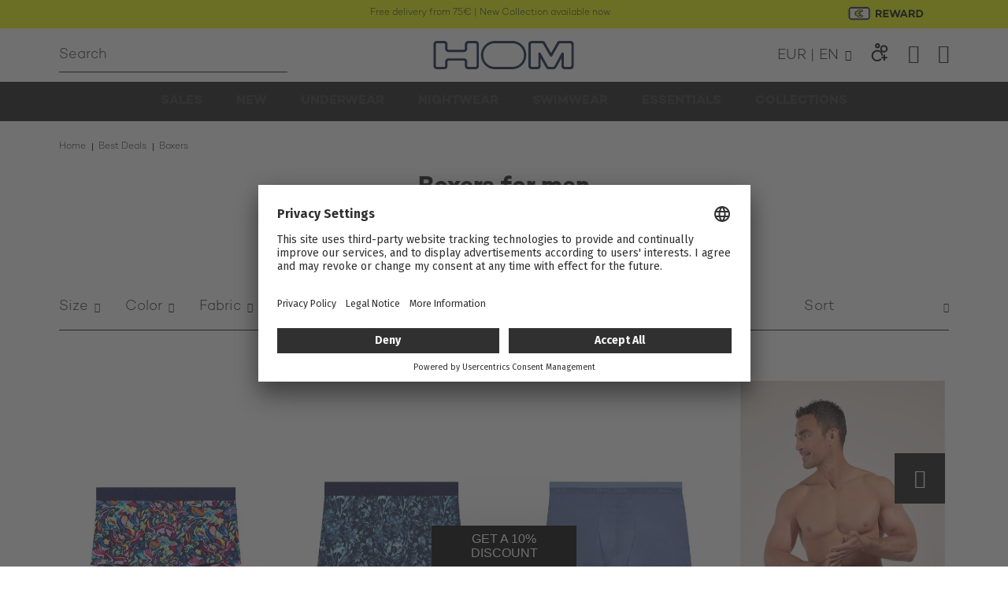

--- FILE ---
content_type: text/html; charset=UTF-8
request_url: https://www.hom.com/en-eu/soldes-hiver/boxers
body_size: 33199
content:
 <!doctype html><html lang="en"><head >  <link rel="preconnect" href="//app.usercentrics.eu"><link rel="preconnect" href="//api.usercentrics.eu"><link rel="preload" href="//app.usercentrics.eu/browser-ui/latest/loader.js" as="script">  <meta charset="utf-8"/>
<meta name="title" content="Discover Boxers for at HOM® Official Eshop"/>
<meta name="description" content="Discover the HOM Boxers collection. Benefit from the free delivery and easy return. Quality, Comfort, Style for Men."/>
<meta name="keywords" content="hom, Boxers for men, Best Deals"/>
<meta name="robots" content="INDEX,FOLLOW"/>
<meta name="viewport" content="width=device-width, initial-scale=1, maximum-scale=1, user-scalable=no"/>
<meta name="format-detection" content="telephone=no"/>
<meta name="theme-color" content="#ffffff"/>
<title>Discover Boxers for at HOM® Official Eshop</title>
<link  rel="stylesheet" type="text/css"  media="all" href="https://www.hom.com/static/version1763367203/_cache/merged/e05b1a5d022bc08929543a2bc3a8ce3b.min.css" />
<link  rel="stylesheet" type="text/css"  media="screen and (min-width: 768px)" href="https://www.hom.com/static/version1763367203/frontend/Hom/base/en_GB/Ves_Megamenu/css/styles-l.min.css" />

<!--[if IE 11]>

<![endif]-->
<link  rel="canonical" href="https://www.hom.com/en-eu/soldes-hiver/boxers" />
<link  rel="alternate" hreflang="en" href="https://www.hom.com/en-eu/soldes-hiver/boxers" />
<link  rel="alternate" hreflang="fr" href="https://www.hom.com/soldes-hiver/boxers" />
<link  rel="alternate" hreflang="de" href="https://www.hom.com/de-eu/soldes-hiver/boxers" />
<link  rel="icon" type="image/x-icon" href="https://www.hom.com/media/favicon/websites/10/favicon_HOM.ico" />
<link  rel="shortcut icon" type="image/x-icon" href="https://www.hom.com/media/favicon/websites/10/favicon_HOM.ico" />

<meta name="facebook-domain-verification" content="jsja6xg5vj2bwivkqtjee7g1plqw4z" />

  
<meta property="og:type" content="product.group"/>
<meta property="og:url" content="https://www.hom.com/en-eu/soldes-hiver/boxers"/>
<meta property="og:title" content="Discover Boxers for at HOM® Official Eshop"/>
<meta property="og:description" content="Discover the HOM Boxers collection. Benefit from the free delivery and easy return. Quality, Comfort, Style for Men."/>
<meta property="og:image" content="https://www.hom.com/static/version1763367203/frontend/Hom/base/en_GB/images/logo.svg"/>
<meta property="og:site_name" content="HOM EUR Store"/>
                <!-- ConvertCart --><!-- ConvertCart --> <!-- ConvertCart Event--><!-- ConvertCart Event --></head><body data-container="body" data-mage-init='{"loaderAjax": {}, "loader": { "icon": "https://www.hom.com/static/version1763367203/frontend/Hom/base/en_GB/images/loader-2.gif"}}' id="html-body" class="loading_img page-with-filter page-products categorypath-soldes-hiver-boxers category-boxers catalog-category-view page-layout-1column"> <!-- Google Tag Manager (noscript) --><noscript><iframe src="https://www.googletagmanager.com/ns.html?id=GTM-55PLQ2Q" height="0" width="0" style="display:none;visibility:hidden"></iframe></noscript><!-- End Google Tag Manager (noscript) -->          <div class="cookie-status-message" id="cookie-status">The store will not work correctly when cookies are disabled.</div>     <noscript><div class="message global noscript"><div class="content"><p><strong>JavaScript seems to be disabled in your browser.</strong> <span> For the best experience on our site, be sure to turn on Javascript in your browser.</span></p></div></div></noscript>     <div id="wrap-page" class="page-wrapper"><div class="action-banner"><div data-content-type="html" data-appearance="default" data-element="main" data-decoded="true"><!--<div class="action-banner" style="padding:10px">
        <p><span class="main-text"><strong>Due to the current Black Friday promotion, shipping will take a little longer than usual. Thank you for your understanding.</strong></span></p>
</div>-->
<!--<div class="action-banner"> <a href="#"> <span class="main-text"><strong>Due to high demand, we are currently experiencing a 1-2 days delay in the shipping process.</strong></span><span class="description-text">We kindly ask for your understanding.</span> </a> </div>-->
<!--Free delivery from £50<br>-->
<!--<div class="action-banner" style="padding: 5px;">
INFO: Due to a technical problem, there are currently delivery delays. Thank you for your understanding. If you have urgent enquiries please contact us: <a href="mailto:support@huberdigital.freshdesk.com">support@huberdigital.freshdesk.com</a>
</div>-->

<!--<div class="action-banner" style="padding: 5px;">
Unfortunately, due to some technical difficulties, there may be a delay in your delivery for up to 4 weeks. Thank you for your understanding. If you have urgent enquiries please contact us: <a href="mailto:support@huberdigital.freshdesk.com">support@huberdigital.freshdesk.com</a> 
</div>-->


<style>
.action-banner a {
  display: block;
  /*padding: .5rem 0;*/ padding: .0rem 0; text-decoration: none;
}
.action-banner-bloctexte{
padding-left:12.86%;
}
.action-banner-blocReward{
padding-right:7.86%;float:right; text-transform:uppercase; font-weight:bold;margin-bottom: 10px;
}
	
@media (max-width:768px) {
.action-banner-bloctexte{
/*padding-left:1.86%; float:left; padding-right: 35.86%; padding-top: 9%;*/ padding:0%;
}
.action-banner-blocReward{
/*padding-right:1.86%;*/ padding-top:30px;padding-right:0%;
}
	}
@media (max-width:480px) {	
.action-banner-bloctexte{
/*padding-left:2.86%; float:left; padding-right: 35.86%; padding-top: 9%;*/ padding:0%;
}
.action-banner-blocReward{
/*padding-right:1.86%;*/ padding-top:0px;padding-right:0%;
}
	}
</style>
<div class="action-banner" style="padding:8px;">
<span class="action-banner-bloctexte">Free delivery from 75€ | New Collection available now.</span>
<!--<span class="action-banner-bloctexte">EXTRA 24h CYBER MONDAY add -10% off| Promo Code CMHOM23</span>-->
<!--<span class="action-banner-bloctexte">Due to technical disruptions there is currently an increased shipping volume which might lead to delivery delays. For urgent inquiries, please contact servicehom@hom.com. Thank you for your patience.</span>-->
<span class="action-banner-blocReward"><a href="/loyalty"><img class="lazyload" src="data:image/svg+xml;charset=utf-8,%3Csvg%20xmlns%3D%22http%3A%2F%2Fwww.w3.org%2F2000%2Fsvg%22%20width%3D%221%22%20height%3D%221%22%20viewBox%3D%220%200%20225%20265%22%3E%3C%2Fsvg%3E" data-src="https://www.hom.com/media/wysiwyg/hom/icone-reward-avec-texte2.png" alt="Reward HOM"/></a></span>
</div></div></div><header id="header" class="page-header"><div class="row row-header is-fullwidth-mobile-view"><div class="row-content header"><div class="header-main"> <a class="nav-trigger" href="#" data-offcanvas-trigger="main-navigation" data-mage-init='{ "init_offcanvas": { "wrapMobileOnly": true, "offcanvasClass": "main-navigation" } }' ><i class="menu"></i></a> <div class="logo-container"><a class="logo" href="https://www.hom.com/en-eu/" title="" aria-label="store logo"><img class="lazyload" src="data:image/svg+xml;charset=utf-8,%3Csvg%20xmlns%3D%22http%3A%2F%2Fwww.w3.org%2F2000%2Fsvg%22%20width%3D%221%22%20height%3D%221%22%20viewBox%3D%220%200%20225%20265%22%3E%3C%2Fsvg%3E" data-src="https://www.hom.com/static/version1763367203/frontend/Hom/base/en_GB/images/logo.svg" title="" alt=""   /></a></div> <div class="y1-store-switcher__wrapper switcher"><div class="actions dropdown options switcher-options"> <a class="y1-store-switcher action toggle switcher-trigger" id="y1StoreSwitcher" data-mage-init='{"dropdown":{}}' data-toggle="dropdown" data-trigger-keypress-button="true"> <strong class="language-EUR language"><span class="y1-store-switcher__label">EUR | EN</span></strong></a>  <ul class="dropdown switcher-dropdown" data-target="dropdown">   <li class="y1-store-switcher__option""> <a href="https://www.hom.com/en-eu/store_switch/storepreference/save/redirect_url/https%253A%252F%252Fwww.hom.com%252Fen-eu%252Fstores%252Fstore%252Fredirect%252F___store%252Fhom_chf_fr%252F___from_store%252Fhom_eur_en%252Fuenc%252FaHR0cHM6Ly93d3cuaG9tLmNvbS9mci1jaC9zb2xkZXMtaGl2ZXIvYm94ZXJzP19fX3N0b3JlPWhvbV9jaGZfZnI%257E%252F/is_external/0/target_store_code/hom_chf_fr/"><span class="y1-store-switcher__label">CHF | FR</span></a></li>   <li class="y1-store-switcher__option""> <a href="https://www.hom.com/en-eu/store_switch/storepreference/save/redirect_url/https%253A%252F%252Fwww.hom.com%252Fen-eu%252Fstores%252Fstore%252Fredirect%252F___store%252Fhom_chf_de%252F___from_store%252Fhom_eur_en%252Fuenc%252FaHR0cHM6Ly93d3cuaG9tLmNvbS9kZS1jaC9zb2xkZXMtaGl2ZXIvYm94ZXJzP19fX3N0b3JlPWhvbV9jaGZfZGU%257E%252F/is_external/0/target_store_code/hom_chf_de/"><span class="y1-store-switcher__label">CHF | DE</span></a></li>   <li class="y1-store-switcher__option""> <a href="https://www.hom.com/en-eu/store_switch/storepreference/save/redirect_url/https%253A%252F%252Fwww.hom.com%252Fen-eu%252Fstores%252Fstore%252Fredirect%252F___store%252Fhom_eur_fr%252F___from_store%252Fhom_eur_en%252Fuenc%252FaHR0cHM6Ly93d3cuaG9tLmNvbS9zb2xkZXMtaGl2ZXIvYm94ZXJzP19fX3N0b3JlPWhvbV9ldXJfZnI%257E%252F/is_external/0/target_store_code/hom_eur_fr/"><span class="y1-store-switcher__label">EUR | FR</span></a></li>   <li class="y1-store-switcher__option""> <a href="https://www.hom.com/en-eu/store_switch/storepreference/save/redirect_url/https%253A%252F%252Fwww.hom.com%252Fen-eu%252Fstores%252Fstore%252Fredirect%252F___store%252Fhom_eur_de%252F___from_store%252Fhom_eur_en%252Fuenc%252FaHR0cHM6Ly93d3cuaG9tLmNvbS9kZS1ldS9zb2xkZXMtaGl2ZXIvYm94ZXJzP19fX3N0b3JlPWhvbV9ldXJfZGU%257E%252F/is_external/0/target_store_code/hom_eur_de/"><span class="y1-store-switcher__label">EUR | DE</span></a></li>   <li class="y1-store-switcher__option""> <a href="https://www.hom.com/en-eu/store_switch/storepreference/save/redirect_url/https%253A%252F%252Fwww.hom.com%252Fen-eu%252Fstores%252Fstore%252Fredirect%252F___store%252Fhom_gbp_en%252F___from_store%252Fhom_eur_en%252Fuenc%252FaHR0cHM6Ly93d3cuaG9tLmNvbS9lbi1nYi9zb2xkZXMtaGl2ZXIvYm94ZXJzP19fX3N0b3JlPWhvbV9nYnBfZW4%257E%252F/is_external/0/target_store_code/hom_gbp_en/"><span class="y1-store-switcher__label">GBP | EN</span></a></li>   <li class="y1-store-switcher__option""> <a href="https://www.hom.com/en-eu/store_switch/storepreference/save/redirect_url/https%253A%252F%252Fus.hom.com%252F/is_external/1/target_store_code/hom_usd_en/"><span class="y1-store-switcher__label">US</span></a></li>   <li class="y1-store-switcher__option""> <a href="https://www.hom.com/en-eu/store_switch/storepreference/save/redirect_url/https%253A%252F%252Fhom.com.hk%252Fen%252F/is_external/1/target_store_code/hom_hkd_en/"><span class="y1-store-switcher__label">HK</span></a></li> </ul></div></div> <div class="header-loyalty"><a href="https://www.hom.com/en-eu/loyalty/" title="HOM INFINITY"><img data-src="https://www.hom.com/static/version1763367203/frontend/Hom/base/en_GB/images/loyalty-white.svg" class="lazyload is-hidden-desktop-viewport" alt="Loyalty icon"><img data-src="https://www.hom.com/static/version1763367203/frontend/Hom/base/en_GB/images/loyalty-black.svg" class="lazyload is-hidden-mobile-viewport" alt="Loyalty icon"></a></div><div class="header-account-wrapper"><div class="header-account"> <div class="customer-area"><div class="my-account-link"><a class="account-link 1" href="https://www.hom.com/en-eu/customer/account/" title="Account"><div class="link-icon"><i class="account"></i> </div></a> <div class="text"><span class="welcome-text"><a href="https://www.hom.com/en-eu/customer/account/">My Account</a></span></div></div></div></div></div> <div class="minicart-wrapper" data-block="minicart"><a class="showcart" href="https://www.hom.com/en-eu/checkout/cart/" data-bind="scope: 'minicart_content'" ><i class="bag-outline"></i> <div class="counter-holder empty text" data-bind="css: { empty: !getCartParam('summary_count') && !isLoading() }, blockLoader: isLoading"><span>Cart</span> <span class="counter-number"><span data-bind="text: (getCartParam('summary_count') || 0)">0</span></span></div></a> </div> <div class="block block-minicart js-minicart-popup"><div id="minicart-content-wrapper" data-bind="scope: 'minicart_content'"><!-- ko template: getTemplate() --><!-- /ko --></div></div></div><div class="row-content search">  <form class="form minisearch" id="search_mini_form" action="https://www.hom.com/en-eu/catalogsearch/result/" method="get"><div class="field search"><div class="control"><input id="search" type="text" name="q" value="" placeholder="Search" class="input-text" maxlength="128" role="combobox" aria-haspopup="false" aria-autocomplete="both" aria-expanded="false" autocomplete="off" data-block="autocomplete-form" /><div class="actions"><button type="submit" title="Search" class="search"></button> <a href="#" class="close-search" title="Close"><i class="close"></i></a></div></div></div><div id="search_autocomplete" class="search-autocomplete"></div></form></div></div></div> <div class="row row-main-navigation"><div class="row-content"><div class="main-navigation-container" data-offcanvas-target="main-navigation"><div class="offcanvas-navigation-headline"> <div class="logo-container"><a class="logo" href="https://www.hom.com/en-eu/" title="" aria-label="store logo"><img class="lazyload" src="data:image/svg+xml;charset=utf-8,%3Csvg%20xmlns%3D%22http%3A%2F%2Fwww.w3.org%2F2000%2Fsvg%22%20width%3D%221%22%20height%3D%221%22%20viewBox%3D%220%200%20225%20265%22%3E%3C%2Fsvg%3E" data-src="https://www.hom.com/static/version1763367203/frontend/Hom/base/en_GB/images/logo.svg" title="" alt=""   /></a></div> <a href="#" class="icon close close-navigation-mobile"></a></div>  <div id="main_menu-1769271109" class="block ves-megamenu top-navigation ves-offcanvas ves-dhorizontal ves-megamenu-hover  main_menu">  <div class="navbar ves-navbar"><span class="ves-navtoggle ves-navtogglemain_menu-1769271109"><span>Toggle Nav</span></span></div> <div class="navigation navitaion17692711096974ef45639e6"><nav class="navigation" data-action="navigation"><ul id="nav17692711096974ef45639e6" class="nav17692711096974ef45639e6"  data-mage-init='{"menu":{"responsive":false, "expanded":false, "position":{"my":"left top","at":"left bottom"}}}' data-toggle-mobile-nav="false"><li id="vesitem-48601769212836900129421" class=" nav-item level0 nav-1 submenu-alignleft subhover  dropdown level-top cat-2662  category-item"  ><a href="https://www.hom.com/en-eu/soldes-hiver" title="Sales" target="_self"   class=" nav-anchor"><span>Sales</span></a></li><li id="vesitem-48381769212836617913357" class=" nav-item level0 nav-2 submenu-alignleft subhover  dropdown level-top cat-1979  category-item"  ><a href="https://www.hom.com/en-eu/new" title="New" target="_self"   class=" nav-anchor"><span>New</span></a></li><li id="vesitem-42811769212836953515272" class=" nav-item level0 nav-3 submenu-left subhover  dropdown level-top cat-1981  category-item parent"  ><a href="https://www.hom.com/en-eu/sous-vetements" title="Underwear" target="_self"   class=" nav-anchor"><span>Underwear</span><span class="opener"></span></a><div class=" submenu dropdown-menu"  ><div class="submenu-inner before-ves-submenu-inner"><div class="item-header"><div class="category-title">Underwear</div></div><div class="content-wrapper"><div class="item-content" style="width:100%"><div class="level1 nav-dropdown ves-column1 "><div class="item-content1 hidden-xs hidden-sm"><div class="mega-col mega-col-7 mega-col-level-1 col-xs-12"><div id="vesitem-485317692128361387848661" class=" nav-item level1 nav-3-1 submenu-alignleft subhover  dropdown-submenu cat-2923  category-item"  ><a href="https://www.hom.com/en-eu/sous-vetements/sous-vetements-essentiels" title="Essentiels" target="_self"   class=" nav-anchor"><span>Essentiels</span></a></div><div id="vesitem-42831769212836459600804" class=" nav-item level1 nav-3-2 submenu-left subhover  dropdown-submenu cat-1989  category-item"  ><a href="https://www.hom.com/en-eu/sous-vetements/boxers" title="Boxerbriefs" target="_self"   class=" nav-anchor"><span>Boxerbriefs</span></a></div><div id="vesitem-48541769212836744763301" class=" nav-item level1 nav-3-3 submenu-alignleft subhover  dropdown-submenu cat-2879  category-item"  ><a href="https://www.hom.com/en-eu/sous-vetements/boxers/boxerbriefs-ho1" title="HO1 Boxerbriefs" target="_self"   class=" nav-anchor"><span>HO1 Boxerbriefs</span></a></div><div id="vesitem-428217692128362054824164" class=" nav-item level1 nav-3-4 submenu-left subhover  dropdown-submenu cat-1984  category-item"  ><a href="https://www.hom.com/en-eu/sous-vetements/slips" title="Briefs" target="_self"   class=" nav-anchor"><span>Briefs</span></a></div><div id="vesitem-42851769212836818298541" class=" nav-item level1 nav-3-5 submenu-left subhover  dropdown-submenu cat-1991  category-item"  ><a href="https://www.hom.com/en-eu/sous-vetements/strings" title="Thongs" target="_self"   class=" nav-anchor"><span>Thongs</span></a></div><div id="vesitem-43161769212836636722768" class=" nav-item level1 nav-3-6 submenu-alignleft subgroup  dropdown-submenu cat-2564  category-item"  ><a href="https://www.hom.com/en-eu/sous-vetements/t-shirts" title="T-shirts" target="_self"   class=" nav-anchor subitems-group"><span>T-shirts</span></a></div><div id="vesitem-42841769212836899570038" class=" nav-item level1 nav-3-7 submenu-left subhover  dropdown-submenu cat-1990  category-item"  ><a href="https://www.hom.com/en-eu/sous-vetements/packs" title="Packs" target="_self"   class=" nav-anchor"><span>Packs</span></a></div></div></div><div class="item-content2 hidden-lg hidden-md"><div id="vesitem-4853176921283613878486612" class=" nav-item level1 submenu-alignleft subhover  dropdown-submenu cat-2923 "  ><a href="https://www.hom.com/en-eu/sous-vetements/sous-vetements-essentiels" title="Essentiels" target="_self"   class=" nav-anchor"><span>Essentiels</span></a></div><div id="vesitem-428317692128364596008042" class=" nav-item level1 submenu-left subhover  dropdown-submenu cat-1989 "  ><a href="https://www.hom.com/en-eu/sous-vetements/boxers" title="Boxerbriefs" target="_self"   class=" nav-anchor"><span>Boxerbriefs</span></a></div><div id="vesitem-485417692128367447633012" class=" nav-item level1 submenu-alignleft subhover  dropdown-submenu cat-2879 "  ><a href="https://www.hom.com/en-eu/sous-vetements/boxers/boxerbriefs-ho1" title="HO1 Boxerbriefs" target="_self"   class=" nav-anchor"><span>HO1 Boxerbriefs</span></a></div><div id="vesitem-4282176921283620548241642" class=" nav-item level1 submenu-left subhover  dropdown-submenu cat-1984 "  ><a href="https://www.hom.com/en-eu/sous-vetements/slips" title="Briefs" target="_self"   class=" nav-anchor"><span>Briefs</span></a></div><div id="vesitem-428517692128368182985412" class=" nav-item level1 submenu-left subhover  dropdown-submenu cat-1991 "  ><a href="https://www.hom.com/en-eu/sous-vetements/strings" title="Thongs" target="_self"   class=" nav-anchor"><span>Thongs</span></a></div><div id="vesitem-431617692128366367227682" class=" nav-item level1 submenu-alignleft subgroup  dropdown-submenu cat-2564 "  ><a href="https://www.hom.com/en-eu/sous-vetements/t-shirts" title="T-shirts" target="_self"   class=" nav-anchor subitems-group"><span>T-shirts</span></a></div><div id="vesitem-428417692128368995700382" class=" nav-item level1 submenu-left subhover  dropdown-submenu cat-1990 "  ><a href="https://www.hom.com/en-eu/sous-vetements/packs" title="Packs" target="_self"   class=" nav-anchor"><span>Packs</span></a></div></div></div></div></div></div></div></li><li id="vesitem-429517692128361521956292" class=" nav-item level0 nav-4 submenu-left subhover  dropdown level-top cat-1985  category-item parent"  ><a href="https://www.hom.com/en-eu/loungewear" title="Nightwear" target="_self"   class=" nav-anchor"><span>Nightwear</span><span class="opener"></span></a><div class=" submenu dropdown-menu"  ><div class="submenu-inner before-ves-submenu-inner"><div class="item-header"><div class="category-title">Loungewear</div></div><div class="content-wrapper"><div class="item-content" style="width:100%"><div class="level1 nav-dropdown ves-column1 "><div class="item-content1 hidden-xs hidden-sm"><div class="mega-col mega-col-5 mega-col-level-1 col-xs-12"><div id="vesitem-485517692128361777883456" class=" nav-item level1 nav-4-1 submenu-alignleft subhover  dropdown-submenu cat-2541  category-item"  ><a href="https://www.hom.com/en-eu/essentiels/pyjamas-loungewear" title="Essentials" target="_self"   class=" nav-anchor"><span>Essentials</span></a></div><div id="vesitem-42991769212836328917377" class=" nav-item level1 nav-4-2 submenu-left subhover  dropdown-submenu cat-2012  category-item"  ><a href="https://www.hom.com/en-eu/loungewear/pyjamas" title="Pyjamas" target="_self"   class=" nav-anchor"><span>Pyjamas</span></a></div><div id="vesitem-429617692128361651564308" class=" nav-item level1 nav-4-3 submenu-left subhover  dropdown-submenu cat-2005  category-item"  ><a href="https://www.hom.com/en-eu/loungewear/peignoirs" title="Robes" target="_self"   class=" nav-anchor"><span>Robes</span></a></div><div id="vesitem-42971769212836402386840" class=" nav-item level1 nav-4-4 subhover  dropdown-submenu cat-2007  category-item"  ><a href="https://www.hom.com/en-eu/loungewear/t-shirts" title="T-shirts"    class=" nav-anchor"><span>T-shirts</span></a></div><div id="vesitem-429817692128361848013427" class=" nav-item level1 nav-4-5 submenu-left subhover  dropdown-submenu cat-2010  category-item"  ><a href="https://www.hom.com/en-eu/loungewear/lounge" title="Loungewear" target="_self"   class=" nav-anchor"><span>Loungewear</span></a></div></div></div><div class="item-content2 hidden-lg hidden-md"><div id="vesitem-4855176921283617778834562" class=" nav-item level1 submenu-alignleft subhover  dropdown-submenu cat-2541 "  ><a href="https://www.hom.com/en-eu/essentiels/pyjamas-loungewear" title="Essentials" target="_self"   class=" nav-anchor"><span>Essentials</span></a></div><div id="vesitem-429917692128363289173772" class=" nav-item level1 submenu-left subhover  dropdown-submenu cat-2012 "  ><a href="https://www.hom.com/en-eu/loungewear/pyjamas" title="Pyjamas" target="_self"   class=" nav-anchor"><span>Pyjamas</span></a></div><div id="vesitem-4296176921283616515643082" class=" nav-item level1 submenu-left subhover  dropdown-submenu cat-2005 "  ><a href="https://www.hom.com/en-eu/loungewear/peignoirs" title="Robes" target="_self"   class=" nav-anchor"><span>Robes</span></a></div><div id="vesitem-429717692128364023868402" class=" nav-item level1 subhover  dropdown-submenu cat-2007 "  ><a href="https://www.hom.com/en-eu/loungewear/t-shirts" title="T-shirts"    class=" nav-anchor"><span>T-shirts</span></a></div><div id="vesitem-4298176921283618480134272" class=" nav-item level1 submenu-left subhover  dropdown-submenu cat-2010 "  ><a href="https://www.hom.com/en-eu/loungewear/lounge" title="Loungewear" target="_self"   class=" nav-anchor"><span>Loungewear</span></a></div></div></div></div></div></div></div></li><li id="vesitem-429117692128361156704719" class=" nav-item level0 nav-5 submenu-left subhover  dropdown level-top cat-1983  category-item parent"  ><a href="https://www.hom.com/en-eu/maillots-de-bain" title="Swimwear" target="_self"   class=" nav-anchor"><span>Swimwear</span><span class="opener"></span></a><div class=" submenu dropdown-menu"  ><div class="submenu-inner before-ves-submenu-inner"><div class="item-header"><div class="category-title">Swimwear</div></div><div class="content-wrapper"><div class="item-content" style="width:100%"><div class="level1 nav-dropdown ves-column1 "><div class="item-content1 hidden-xs hidden-sm"><div class="mega-col mega-col-3 mega-col-level-1 col-xs-12"><div id="vesitem-42921769212836742167151" class=" nav-item level1 nav-5-1 submenu-left subhover  dropdown-submenu cat-2544  category-item"  ><a href="https://www.hom.com/en-eu/maillots-de-bain/shorts-de-bain" title="Beach boxers" target="_self"   class=" nav-anchor"><span>Beach boxers</span></a></div><div id="vesitem-429317692128361450699893" class=" nav-item level1 nav-5-2 submenu-left subhover  dropdown-submenu cat-2857  category-item"  ><a href="https://www.hom.com/en-eu/maillots-de-bain/boxers-de-bain-homme" title="Swim shorts" target="_self"   class=" nav-anchor"><span>Swim shorts</span></a></div><div id="vesitem-429417692128362116281355" class=" nav-item level1 nav-5-3 submenu-left subhover  dropdown-submenu cat-2003  category-item"  ><a href="https://www.hom.com/en-eu/maillots-de-bain/slips-de-bain" title="Swim briefs" target="_self"   class=" nav-anchor"><span>Swim briefs</span></a></div></div></div><div class="item-content2 hidden-lg hidden-md"><div id="vesitem-429217692128367421671512" class=" nav-item level1 submenu-left subhover  dropdown-submenu cat-2544 "  ><a href="https://www.hom.com/en-eu/maillots-de-bain/shorts-de-bain" title="Beach boxers" target="_self"   class=" nav-anchor"><span>Beach boxers</span></a></div><div id="vesitem-4293176921283614506998932" class=" nav-item level1 submenu-left subhover  dropdown-submenu cat-2857 "  ><a href="https://www.hom.com/en-eu/maillots-de-bain/boxers-de-bain-homme" title="Swim shorts" target="_self"   class=" nav-anchor"><span>Swim shorts</span></a></div><div id="vesitem-4294176921283621162813552" class=" nav-item level1 submenu-left subhover  dropdown-submenu cat-2003 "  ><a href="https://www.hom.com/en-eu/maillots-de-bain/slips-de-bain" title="Swim briefs" target="_self"   class=" nav-anchor"><span>Swim briefs</span></a></div></div></div></div></div></div></div></li><li id="vesitem-43081769212836521588462" class=" nav-item level0 nav-6 submenu-alignleft subhover  dropdown level-top cat-1980  category-item parent"  ><a href="https://www.hom.com/en-eu/essentiels" title="Essentials" target="_self"   class=" nav-anchor"><span>Essentials</span><span class="opener"></span></a><div class=" submenu dropdown-menu"  ><div class="submenu-inner before-ves-submenu-inner"><div class="content-wrapper"><div class="item-content" style="width:100%"><div class="level1 nav-dropdown ves-column1 "><div class="item-content1 hidden-xs hidden-sm"><div class="mega-col mega-col-7 mega-col-level-1 col-xs-12"><div id="vesitem-48561769212836720989664" class=" nav-item level1 nav-6-1 submenu-alignleft subhover  dropdown-submenu cat-2803  category-item"  ><a href="https://www.hom.com/en-eu/essentiels/best-sellers" title="Best-Sellers" target="_self"   class=" nav-anchor"><span>Best-Sellers</span></a></div><div id="vesitem-430917692128361445167649" class=" nav-item level1 nav-6-2 submenu-alignleft subgroup  dropdown-submenu cat-2538  category-item"  ><a href="https://www.hom.com/en-eu/essentiels/boxers" title="Boxerbriefs" target="_self"   class=" nav-anchor subitems-group"><span>Boxerbriefs</span></a></div><div id="vesitem-431017692128362057086226" class=" nav-item level1 nav-6-3 submenu-alignleft subgroup  dropdown-submenu cat-2539  category-item"  ><a href="https://www.hom.com/en-eu/essentiels/slips" title="Briefs" target="_self"   class=" nav-anchor subitems-group"><span>Briefs</span></a></div><div id="vesitem-43111769212836559659650" class=" nav-item level1 nav-6-4 submenu-alignleft subgroup  dropdown-submenu cat-2540  category-item"  ><a href="https://www.hom.com/en-eu/essentiels/strings" title="Strings" target="_self"   class=" nav-anchor subitems-group"><span>Strings</span></a></div><div id="vesitem-431417692128361226633126" class=" nav-item level1 nav-6-5 submenu-alignleft subgroup  dropdown-submenu cat-2563  category-item"  ><a href="https://www.hom.com/en-eu/essentiels/t-shirts" title="T-shirts" target="_self"   class=" nav-anchor subitems-group"><span>T-shirts</span></a></div><div id="vesitem-431217692128361041172777" class=" nav-item level1 nav-6-6 submenu-alignleft subgroup  dropdown-submenu cat-2541  category-item"  ><a href="https://www.hom.com/en-eu/essentiels/pyjamas-loungewear" title="Pyjamas" target="_self"   class=" nav-anchor subitems-group"><span>Pyjamas</span></a></div><div id="vesitem-431317692128361805336856" class=" nav-item level1 nav-6-7 submenu-alignleft subgroup  dropdown-submenu cat-2542  category-item"  ><a href="https://www.hom.com/en-eu/essentiels/maillots-de-bain" title="Swimwear" target="_self"   class=" nav-anchor subitems-group"><span>Swimwear</span></a></div></div></div><div class="item-content2 hidden-lg hidden-md"><div id="vesitem-485617692128367209896642" class=" nav-item level1 submenu-alignleft subhover  dropdown-submenu cat-2803 "  ><a href="https://www.hom.com/en-eu/essentiels/best-sellers" title="Best-Sellers" target="_self"   class=" nav-anchor"><span>Best-Sellers</span></a></div><div id="vesitem-4309176921283614451676492" class=" nav-item level1 submenu-alignleft subgroup  dropdown-submenu cat-2538 "  ><a href="https://www.hom.com/en-eu/essentiels/boxers" title="Boxerbriefs" target="_self"   class=" nav-anchor subitems-group"><span>Boxerbriefs</span></a></div><div id="vesitem-4310176921283620570862262" class=" nav-item level1 submenu-alignleft subgroup  dropdown-submenu cat-2539 "  ><a href="https://www.hom.com/en-eu/essentiels/slips" title="Briefs" target="_self"   class=" nav-anchor subitems-group"><span>Briefs</span></a></div><div id="vesitem-431117692128365596596502" class=" nav-item level1 submenu-alignleft subgroup  dropdown-submenu cat-2540 "  ><a href="https://www.hom.com/en-eu/essentiels/strings" title="Strings" target="_self"   class=" nav-anchor subitems-group"><span>Strings</span></a></div><div id="vesitem-4314176921283612266331262" class=" nav-item level1 submenu-alignleft subgroup  dropdown-submenu cat-2563 "  ><a href="https://www.hom.com/en-eu/essentiels/t-shirts" title="T-shirts" target="_self"   class=" nav-anchor subitems-group"><span>T-shirts</span></a></div><div id="vesitem-4312176921283610411727772" class=" nav-item level1 submenu-alignleft subgroup  dropdown-submenu cat-2541 "  ><a href="https://www.hom.com/en-eu/essentiels/pyjamas-loungewear" title="Pyjamas" target="_self"   class=" nav-anchor subitems-group"><span>Pyjamas</span></a></div><div id="vesitem-4313176921283618053368562" class=" nav-item level1 submenu-alignleft subgroup  dropdown-submenu cat-2542 "  ><a href="https://www.hom.com/en-eu/essentiels/maillots-de-bain" title="Swimwear" target="_self"   class=" nav-anchor subitems-group"><span>Swimwear</span></a></div></div></div></div></div></div></div></li><li id="vesitem-43011769212836203047246" class=" nav-item level0 nav-7 submenu-left subhover  dropdown level-top cat-1987  category-item parent"  ><a href="https://www.hom.com/en-eu/lignes-speciales" title="Collections" target="_self"   class=" nav-anchor"><span>Collections</span><span class="opener"></span></a><div class=" submenu dropdown-menu"  ><div class="submenu-inner before-ves-submenu-inner"><div class="item-header"><div class="category-title">Lignes spéciales</div></div><div class="content-wrapper"><div class="item-content" style="width:100%"><div class="level1 nav-dropdown ves-column1 "><div class="item-content1 hidden-xs hidden-sm"><div class="mega-col mega-col-6 mega-col-level-1 col-xs-12"><div id="vesitem-430217692128361986440467" class=" nav-item level1 nav-7-1 subhover  dropdown-submenu cat-2004  category-item"  ><a href="https://www.hom.com/en-eu/lignes-speciales/ho1" title="HO1"    class=" nav-anchor"><span>HO1</span></a></div><div id="vesitem-431817692128361054811981" class=" nav-item level1 nav-7-2 submenu-alignleft subgroup  dropdown-submenu cat-2354  category-item"  ><a href="https://www.hom.com/en-eu/lignes-speciales/tencel-soft" title="Tencel Soft" target="_self"   class=" nav-anchor subitems-group"><span>Tencel Soft</span></a></div><div id="vesitem-43031769212836683156005" class=" nav-item level1 nav-7-3 submenu-left subhover  dropdown-submenu cat-2841  category-item"  ><a href="https://www.hom.com/en-eu/lignes-speciales/men-lingery" title="Men's lingerie" target="_blank"   class=" nav-anchor"><span>Men's lingerie</span></a></div><div id="vesitem-452317692128361989244734" class=" nav-item level1 nav-7-4 submenu-alignleft subhover  dropdown-submenu cat-2850  category-item"  ><a href="https://www.hom.com/en-eu/lignes-speciales/comfy-cotton" title="Cotton" target="_self"   class=" nav-anchor"><span>Cotton</span></a></div><div id="vesitem-43051769212836408414913" class=" nav-item level1 nav-7-5 subhover  dropdown-submenu cat-2009  category-item"  ><a href="https://www.hom.com/en-eu/lignes-speciales/plumes" title="Plumes"    class=" nav-anchor"><span>Plumes</span></a></div><div id="vesitem-43211769212836102259500" class=" nav-item level1 nav-7-6 submenu-alignleft subhover  dropdown-submenu cat-2922  category-item"  ><a href="https://www.hom.com/en-eu/lignes-speciales/innovation" title="HOM Innovations" target="_self"   class=" nav-anchor"><span>HOM Innovations</span></a></div></div></div><div class="item-content2 hidden-lg hidden-md"><div id="vesitem-4302176921283619864404672" class=" nav-item level1 subhover  dropdown-submenu cat-2004 "  ><a href="https://www.hom.com/en-eu/lignes-speciales/ho1" title="HO1"    class=" nav-anchor"><span>HO1</span></a></div><div id="vesitem-4318176921283610548119812" class=" nav-item level1 submenu-alignleft subgroup  dropdown-submenu cat-2354 "  ><a href="https://www.hom.com/en-eu/lignes-speciales/tencel-soft" title="Tencel Soft" target="_self"   class=" nav-anchor subitems-group"><span>Tencel Soft</span></a></div><div id="vesitem-430317692128366831560052" class=" nav-item level1 submenu-left subhover  dropdown-submenu cat-2841 "  ><a href="https://www.hom.com/en-eu/lignes-speciales/men-lingery" title="Men's lingerie" target="_blank"   class=" nav-anchor"><span>Men's lingerie</span></a></div><div id="vesitem-4523176921283619892447342" class=" nav-item level1 submenu-alignleft subhover  dropdown-submenu cat-2850 "  ><a href="https://www.hom.com/en-eu/lignes-speciales/comfy-cotton" title="Cotton" target="_self"   class=" nav-anchor"><span>Cotton</span></a></div><div id="vesitem-430517692128364084149132" class=" nav-item level1 subhover  dropdown-submenu cat-2009 "  ><a href="https://www.hom.com/en-eu/lignes-speciales/plumes" title="Plumes"    class=" nav-anchor"><span>Plumes</span></a></div><div id="vesitem-432117692128361022595002" class=" nav-item level1 submenu-alignleft subhover  dropdown-submenu cat-2922 "  ><a href="https://www.hom.com/en-eu/lignes-speciales/innovation" title="HOM Innovations" target="_self"   class=" nav-anchor"><span>HOM Innovations</span></a></div></div></div></div></div></div></div></li></ul></nav></div></div>   <div class="y1-store-switcher__wrapper switcher"><div class="actions dropdown options switcher-options"> <a class="y1-store-switcher action toggle switcher-trigger" id="y1StoreSwitcher" data-mage-init='{"dropdown":{}}' data-toggle="dropdown" data-trigger-keypress-button="true"> <strong class="language-EUR language"><span class="y1-store-switcher__label">EUR | EN</span></strong></a>  <ul class="dropdown switcher-dropdown" data-target="dropdown">   <li class="y1-store-switcher__option""> <a href="https://www.hom.com/en-eu/store_switch/storepreference/save/redirect_url/https%253A%252F%252Fwww.hom.com%252Fen-eu%252Fstores%252Fstore%252Fredirect%252F___store%252Fhom_chf_fr%252F___from_store%252Fhom_eur_en%252Fuenc%252FaHR0cHM6Ly93d3cuaG9tLmNvbS9mci1jaC9zb2xkZXMtaGl2ZXIvYm94ZXJzP19fX3N0b3JlPWhvbV9jaGZfZnI%257E%252F/is_external/0/target_store_code/hom_chf_fr/"><span class="y1-store-switcher__label">CHF | FR</span></a></li>   <li class="y1-store-switcher__option""> <a href="https://www.hom.com/en-eu/store_switch/storepreference/save/redirect_url/https%253A%252F%252Fwww.hom.com%252Fen-eu%252Fstores%252Fstore%252Fredirect%252F___store%252Fhom_chf_de%252F___from_store%252Fhom_eur_en%252Fuenc%252FaHR0cHM6Ly93d3cuaG9tLmNvbS9kZS1jaC9zb2xkZXMtaGl2ZXIvYm94ZXJzP19fX3N0b3JlPWhvbV9jaGZfZGU%257E%252F/is_external/0/target_store_code/hom_chf_de/"><span class="y1-store-switcher__label">CHF | DE</span></a></li>   <li class="y1-store-switcher__option""> <a href="https://www.hom.com/en-eu/store_switch/storepreference/save/redirect_url/https%253A%252F%252Fwww.hom.com%252Fen-eu%252Fstores%252Fstore%252Fredirect%252F___store%252Fhom_eur_fr%252F___from_store%252Fhom_eur_en%252Fuenc%252FaHR0cHM6Ly93d3cuaG9tLmNvbS9zb2xkZXMtaGl2ZXIvYm94ZXJzP19fX3N0b3JlPWhvbV9ldXJfZnI%257E%252F/is_external/0/target_store_code/hom_eur_fr/"><span class="y1-store-switcher__label">EUR | FR</span></a></li>   <li class="y1-store-switcher__option""> <a href="https://www.hom.com/en-eu/store_switch/storepreference/save/redirect_url/https%253A%252F%252Fwww.hom.com%252Fen-eu%252Fstores%252Fstore%252Fredirect%252F___store%252Fhom_eur_de%252F___from_store%252Fhom_eur_en%252Fuenc%252FaHR0cHM6Ly93d3cuaG9tLmNvbS9kZS1ldS9zb2xkZXMtaGl2ZXIvYm94ZXJzP19fX3N0b3JlPWhvbV9ldXJfZGU%257E%252F/is_external/0/target_store_code/hom_eur_de/"><span class="y1-store-switcher__label">EUR | DE</span></a></li>   <li class="y1-store-switcher__option""> <a href="https://www.hom.com/en-eu/store_switch/storepreference/save/redirect_url/https%253A%252F%252Fwww.hom.com%252Fen-eu%252Fstores%252Fstore%252Fredirect%252F___store%252Fhom_gbp_en%252F___from_store%252Fhom_eur_en%252Fuenc%252FaHR0cHM6Ly93d3cuaG9tLmNvbS9lbi1nYi9zb2xkZXMtaGl2ZXIvYm94ZXJzP19fX3N0b3JlPWhvbV9nYnBfZW4%257E%252F/is_external/0/target_store_code/hom_gbp_en/"><span class="y1-store-switcher__label">GBP | EN</span></a></li>   <li class="y1-store-switcher__option""> <a href="https://www.hom.com/en-eu/store_switch/storepreference/save/redirect_url/https%253A%252F%252Fus.hom.com%252F/is_external/1/target_store_code/hom_usd_en/"><span class="y1-store-switcher__label">US</span></a></li>   <li class="y1-store-switcher__option""> <a href="https://www.hom.com/en-eu/store_switch/storepreference/save/redirect_url/https%253A%252F%252Fhom.com.hk%252Fen%252F/is_external/1/target_store_code/hom_hkd_en/"><span class="y1-store-switcher__label">HK</span></a></li> </ul></div></div></div><div class="row navigation-dropdown" id="main-navigation-dropdown"><div class="row-content"><div class="navigation-dropdown-title"></div><div class="navigation-dropdown-content"></div></div></div></div></div>     </header><div class="page messages"> <div data-placeholder="messages"></div><div data-bind="scope: 'messages'"><!-- ko if: cookieMessages && cookieMessages.length > 0 --><div role="alert" data-bind="foreach: { data: cookieMessages, as: 'message' }, visible: cookieMessages.length > 0" class="messages" style="display: none"><div data-bind="attr: { class: 'message-' + message.type + ' ' + message.type + ' message', 'data-ui-id': 'message-' + message.type }"><div class="message-wrapper"><!-- ko if: message.type === 'error' --><div class="message-type" data-bind="text: 'Error'"></div><!-- /ko --><!-- ko if: message.type === 'success' --><div class="message-type" data-bind="text: 'Success'"></div><!-- /ko --><!-- ko if: message.type === 'warn' --><div class="message-type" data-bind="text: 'Attention'"></div><!-- /ko --><div class="message-text-wrapper"><div data-bind="html: message.text"></div></div><div class="close-x"></div></div></div></div><!-- /ko --><!-- ko if: messages().messages && messages().messages.length > 0 --><div role="alert" data-bind="foreach: { data: messages().messages, as: 'message' }, visible: messages().messages.length > 0" class="messages" style="display: none"><div data-bind="attr: { class: 'message-' + message.type + ' ' + message.type + ' message', 'data-ui-id': 'message-' + message.type }"><div class="message-wrapper"><!-- ko if: message.type === 'error' --><div class="message-type" data-bind="text: 'Error'"></div><!-- /ko --><!-- ko if: message.type === 'success' --><div class="message-type" data-bind="text: 'Success'"></div><!-- /ko --><!-- ko if: message.type === 'warn' --><div class="message-type" data-bind="text: 'Attention'"></div><!-- /ko --><div class="message-text-wrapper"><div data-bind="html: message.text"></div></div><div class="close-x"></div></div></div></div><!-- /ko --></div></div>  <div class="row row-breadcrumbs"><div class="row-content"><div class="breadcrumbs"><ul class="items"> <li class="item home"> <a href="https://www.hom.com/en-eu/" title="Go to Home Page">Home</a> </li>  <li class="item category2662"> <a href="https://www.hom.com/en-eu/soldes-hiver" title="">Best Deals</a> </li>  <li class="item category2668"> <strong>Boxers</strong> </li> </ul></div></div></div><main id="content" class="page-main">  <div class="row page-title-wrapper"><h1 class="row-content page-title"  id="page-title-heading"   aria-labelledby="page-title-heading toolbar-amount" ><span class="base" data-ui-id="page-title-wrapper" >Boxers for men</span></h1> </div><div class="category-view">  </div>   <div class="category-cms"></div> <div class="mage-columns"><div class="mage-column main"><input name="form_key" type="hidden" value="44lNwgrFZB5TCyjf" />      <!-- Yotpo - Add body class --><!--/ Yotpo - Add body class --><!-- Yotpo - Widget Script --><!--/ Yotpo - Widget Script --><div class="row category-products"><div class="row-content">     <div class="toolbar-top"><div class="trigger-wrapper">   <div class="filter-trigger-wrapper is-mobile"><a href="#" class="filter-trigger-mobile" data-offcanvas-trigger="filter-mobile" data-mage-init='{"init_offcanvas": {"layered": true, "wrapMobileOnly": true, "offcanvasClass": "filter-mobile"}}'><span class="filter-trigger-label">Filter</span></a></div><div class="main-offcanvas-container filter-offcanvas-container" data-offcanvas-target="filter-mobile"><div class="offcanvas-header"><div class="header-content"><div class="offcanvas-headline-container"><span class="h3">Filter</span></div><a href="#" class="close-offcanvas-mobile"><i class="close"></i></a></div></div><div class="offcanvas-layer filter-row"><div class="layer-content block-content filter-content"><div class="filter-container" data-mage-init='{"init_filter-show-more": { "items_shown": 5 }}'>          <div class="filter-options" id="narrow-by-list" data-role="content">  <div data-role="collapsible" class="filter-options-item "><div class="filter-options-container" data-layer-parent="Size"><a href="#" data-role="title" class="filter-options-title" data-layer-trigger="Size" data-mage-init='{"init_filter-desktop": {}}'><span>Size</span></a> <div data-role="content" class="filter-options-content" data-layer-content="Size">   <div data-bind="scope: 'standard_sizeFilter'"><!-- ko template: getTemplate() --><!-- /ko --></div></div></div></div>        <div data-role="collapsible" class="filter-options-item "><div class="filter-options-container" data-layer-parent="Color"><a href="#" data-role="title" class="filter-options-title" data-layer-trigger="Color" data-mage-init='{"init_filter-desktop": {}}'><span>Color</span></a> <div data-role="content" class="filter-options-content" data-layer-content="Color">   <div data-bind="scope: 'colour_group_codeFilter'"><!-- ko template: getTemplate() --><!-- /ko --></div></div></div></div>    <div data-role="collapsible" class="filter-options-item "><div class="filter-options-container" data-layer-parent="Fabric"><a href="#" data-role="title" class="filter-options-title" data-layer-trigger="Fabric" data-mage-init='{"init_filter-desktop": {}}'><span>Fabric</span></a> <div data-role="content" class="filter-options-content" data-layer-content="Fabric">   <div data-bind="scope: 'quality_typFilter'"><!-- ko template: getTemplate() --><!-- /ko --></div></div></div></div>    <div data-role="collapsible" class="filter-options-item "><div class="filter-options-container" data-layer-parent="Range"><a href="#" data-role="title" class="filter-options-title" data-layer-trigger="Range" data-mage-init='{"init_filter-desktop": {}}'><span>Range</span></a> <div data-role="content" class="filter-options-content" data-layer-content="Range">   <div data-bind="scope: 'rangeFilter'"><!-- ko template: getTemplate() --><!-- /ko --></div></div></div></div>  <div class="show-more-filter"><a href="#" class="filter-options-title"><span>More Filters</span></a></div><div class="show-less-filter"><a href="#" class="filter-options-title"><span>Less Filters</span></a></div></div></div></div> <div class="offcanvas-filter-clear"> <div class="block-actions filter-actions"><a href="https://www.hom.com/en-eu/soldes-hiver/boxers" class="button secondary button-small clear filter-clear" title="Delete selection"><span>Delete selection</span></a></div></div></div></div>    <div class="toolbar toolbar-products" data-mage-init='{"productListToolbarForm":{"mode":"product_list_mode","direction":"product_list_dir","order":"product_list_order","limit":"product_list_limit","modeDefault":"grid","directionDefault":"asc","orderDefault":"position","limitDefault":40,"url":"https:\/\/www.hom.com\/en-eu\/soldes-hiver\/boxers","formKey":"44lNwgrFZB5TCyjf","post":false}}'>  <div class="toolbar-sorter sorter"><div class="reload-select-labeled custom-select"><select id="sorter" data-role="sorter" class="sorter-options"><option disabled selected>Sort</option><option data-order="default" data-value="" data-direction="asc">Our choice</option><option  value="price-asc" data-direction="asc" data-order="price">Price (ascending)</option><option  value="price-desc" data-direction="desc" data-order="price">Price (descending)</option></select></div></div> </div>  <div class="pager">  </div> </div><div class="submenu-wrapper"></div>  </div>   <div class="products wrapper grid products-grid"><ol class="products list items product-items">  <li class="item product product-item"> <div class="product-item-top">  <a href="https://www.hom.com/en-eu/shortleg-pants-multico-print-403099-40p023.html" class="product photo product-item-photo" tabindex="-1"> <span class="product-image-container"><span class="product-image-wrapper" style="padding-bottom: 144%;"><img class="product-image-photo lazyload" src="[data-uri]" data-src="https://www.hom.com/media/catalog/product/cache/47a34ebc0547a29184be62e35cdfd614/h/o/hom_252_m_psychedelic_trunk_403099_40p023_010.jpg" width="500" height="720" alt="HOM_252_M_Psychedelic_Trunk_403099_40P023_010.jpg"  data-hover-src="https://www.hom.com/media/catalog/product/cache/47a34ebc0547a29184be62e35cdfd614/h/o/hom_252_m_psychedelic_trunk_403099_40p023_090.jpg"  /></span></span>  <div class="amasty-label-container amasty-label-container-32-127399-cat amasty-label-for-127399" style="display: none; right: -2px;" data-mage-init='{"Amasty_Label/js/initLabel":{ "mode": "cat", "isAdminArea": "", "config": {"position":"top-right","size":"8","path":".product-image-container, .product-item-photo, .cdz-product-top","mode":"prod","move":0,"product":"127399","label":32,"margin":10,"alignment":0,"order":1,"redirect_url":"","tooltip":{"backgroundColor":"","color":"","status":2,"content":""}}, "productId": "127399", "selector": ".amasty-label-container-32-127399-cat" }}'><div class="amlabel-text"></div> <img id="amasty-label-image-32-127399-cat" class="lazyload amasty-label-image" width="100%" height="100%" src="data:image/svg+xml;charset=utf-8,%3Csvg%20xmlns%3D%22http%3A%2F%2Fwww.w3.org%2F2000%2Fsvg%22%20width%3D%22100%%22%20height%3D%22100%%22%20viewBox%3D%220%200%20225%20265%22%3E%3C%2Fsvg%3E" data-src="https://www.hom.com/media/amasty/amlabel/label_newco_HOM_2023_small.png" style="opacity: 1 !important;vertical-align: top;" title="Trunk" alt="Trunk" ></div></a>  <div class="product-sizes"> <span class="size"><a href="https://www.hom.com/en-eu/shortleg-pants-multico-print-403099-40p023.html?size=M">M</a></span>  <span class="size"><a href="https://www.hom.com/en-eu/shortleg-pants-multico-print-403099-40p023.html?size=L">L</a></span>  <span class="size"><a href="https://www.hom.com/en-eu/shortleg-pants-multico-print-403099-40p023.html?size=XL">XL</a></span> </div></div><div class="product-item-bottom"><div class="product details product-item-details"><div class="huber-swatches-mini">    <div class="swatch-opt" data-role="swatch-options"><div class="swatch-attribute color" attribute-code="color" attribute-id="color"><div aria-activedescendant="" tabindex="0" aria-invalid="false" aria-required="true" role="listbox" aria-labelledby="option-label-color-color" class="swatch-attribute-options clearfix">   <a href="https://www.hom.com/en-eu/shortleg-pants-multico-print-403099-40p023.html" title="multico print"> <link rel="preload" as="image" href="https://www.hom.com/media/wysiwyg/swatches/40P023.jpg" type="image/webp"> <div class="swatch-option color selected" id="option-label-color-color-item-19591" aria-checked="false" aria-describedby="option-label-color-color" tabindex="0" option-type="1" option-id="19591" option-label="multico print" aria-label="multico print" option-tooltip-thumb="" option-tooltip-value="https://www.hom.com/media/wysiwyg/swatches/40P023.jpg" role="option"  style="background:url(https://www.hom.com/media/wysiwyg/swatches/40P023.jpg) no-repeat center / 100%;"  ></div></a> </div></div></div>   </div><div class="product-item-range"> <a href="https://www.hom.com/en-eu/catalogsearch/advanced/result/?range=24127" class="product-range">Psychedelic</a> </div> <strong class="product name product-item-name"><a class="product-item-link" href="https://www.hom.com/en-eu/shortleg-pants-multico-print-403099-40p023.html">Trunk</a></strong> <div class="yotpo bottomLine bottomline-position"
                data-product-id="127399"
                data-url="https://www.hom.com/en-eu/shortleg-pants-multico-print-403099-40p023.html"
            ></div> <div class="price-box price-final_price" data-role="priceBox" data-product-id="127399" data-price-box="product-id-127399"> <span class="normal-price has-special-price">  <span class="price-container price-final_price&#x20;tax" > <span  id="product-price-127399"  data-price-amount="19.98" data-price-type="finalPrice" class="price-wrapper " ><span class="price">€19.98</span></span>  </span></span>   <span class="old-price sly-old-price no-display">  <span class="price-container price-final_price&#x20;tax" > <span  id="old-price-127399"  data-price-amount="39.95" data-price-type="oldPrice" class="price-wrapper " ><span class="price">€39.95</span></span>  </span></span>  </div>   </div></div></li>  <li class="item product product-item"> <div class="product-item-top">  <a href="https://www.hom.com/en-eu/pants-navy-print-403087-40p0ra.html" class="product photo product-item-photo" tabindex="-1"> <span class="product-image-container"><span class="product-image-wrapper" style="padding-bottom: 144%;"><img class="product-image-photo lazyload" src="[data-uri]" data-src="https://www.hom.com/media/catalog/product/cache/47a34ebc0547a29184be62e35cdfd614/h/o/hom_252_m_compiegne_boxerbriefs_403087_40p0ra_010.jpg" width="500" height="720" alt="HOM_252_M_Compiegne_BoxerBriefs_403087_40P0RA_010.jpg"  data-hover-src="https://www.hom.com/media/catalog/product/cache/47a34ebc0547a29184be62e35cdfd614/h/o/hom_252_m_compiegne_boxerbriefs_403087_40p0ra_090.jpg"  /></span></span>  <div class="amasty-label-container amasty-label-container-32-127389-cat amasty-label-for-127389" style="display: none; right: -2px;" data-mage-init='{"Amasty_Label/js/initLabel":{ "mode": "cat", "isAdminArea": "", "config": {"position":"top-right","size":"8","path":".product-image-container, .product-item-photo, .cdz-product-top","mode":"prod","move":0,"product":"127389","label":32,"margin":10,"alignment":0,"order":1,"redirect_url":"","tooltip":{"backgroundColor":"","color":"","status":2,"content":""}}, "productId": "127389", "selector": ".amasty-label-container-32-127389-cat" }}'><div class="amlabel-text"></div> <img id="amasty-label-image-32-127389-cat" class="lazyload amasty-label-image" width="100%" height="100%" src="data:image/svg+xml;charset=utf-8,%3Csvg%20xmlns%3D%22http%3A%2F%2Fwww.w3.org%2F2000%2Fsvg%22%20width%3D%22100%%22%20height%3D%22100%%22%20viewBox%3D%220%200%20225%20265%22%3E%3C%2Fsvg%3E" data-src="https://www.hom.com/media/amasty/amlabel/label_newco_HOM_2023_small.png" style="opacity: 1 !important;vertical-align: top;" title="Boxer&#x20;Briefs" alt="Boxer&#x20;Briefs" ></div></a>  <div class="product-sizes"> <span class="size"><a href="https://www.hom.com/en-eu/pants-navy-print-403087-40p0ra.html?size=S">S</a></span>  <span class="size"><a href="https://www.hom.com/en-eu/pants-navy-print-403087-40p0ra.html?size=M">M</a></span>  <span class="size"><a href="https://www.hom.com/en-eu/pants-navy-print-403087-40p0ra.html?size=L">L</a></span> </div></div><div class="product-item-bottom"><div class="product details product-item-details"><div class="huber-swatches-mini">    <div class="swatch-opt" data-role="swatch-options"><div class="swatch-attribute color" attribute-code="color" attribute-id="color"><div aria-activedescendant="" tabindex="0" aria-invalid="false" aria-required="true" role="listbox" aria-labelledby="option-label-color-color" class="swatch-attribute-options clearfix">   <a href="https://www.hom.com/en-eu/pants-navy-print-403087-40p0ra.html" title="navy print"> <link rel="preload" as="image" href="https://www.hom.com/media/wysiwyg/swatches/40P0RA.jpg" type="image/webp"> <div class="swatch-option color selected" id="option-label-color-color-item-18992" aria-checked="false" aria-describedby="option-label-color-color" tabindex="0" option-type="1" option-id="18992" option-label="navy print" aria-label="navy print" option-tooltip-thumb="" option-tooltip-value="https://www.hom.com/media/wysiwyg/swatches/40P0RA.jpg" role="option"  style="background:url(https://www.hom.com/media/wysiwyg/swatches/40P0RA.jpg) no-repeat center / 100%;"  ></div></a> </div></div></div>   </div><div class="product-item-range"> <a href="https://www.hom.com/en-eu/catalogsearch/advanced/result/?range=24112" class="product-range">Compiegne</a> </div> <strong class="product name product-item-name"><a class="product-item-link" href="https://www.hom.com/en-eu/pants-navy-print-403087-40p0ra.html">Boxer Briefs</a></strong> <div class="yotpo bottomLine bottomline-position"
                data-product-id="127389"
                data-url="https://www.hom.com/en-eu/pants-navy-print-403087-40p0ra.html"
            ></div> <div class="price-box price-final_price" data-role="priceBox" data-product-id="127389" data-price-box="product-id-127389"> <span class="normal-price has-special-price">  <span class="price-container price-final_price&#x20;tax" > <span  id="product-price-127389"  data-price-amount="19.98" data-price-type="finalPrice" class="price-wrapper " ><span class="price">€19.98</span></span>  </span></span>   <span class="old-price sly-old-price no-display">  <span class="price-container price-final_price&#x20;tax" > <span  id="old-price-127389"  data-price-amount="39.95" data-price-type="oldPrice" class="price-wrapper " ><span class="price">€39.95</span></span>  </span></span>  </div>   </div></div></li>  <li class="item product product-item"> <div class="product-item-top">  <a href="https://www.hom.com/en-eu/boxershort-jeans-blue-400203-400054.html" class="product photo product-item-photo" tabindex="-1"> <span class="product-image-container"><span class="product-image-wrapper" style="padding-bottom: 144%;"><img class="product-image-photo lazyload" src="[data-uri]" data-src="https://www.hom.com/media/catalog/product/cache/47a34ebc0547a29184be62e35cdfd614/h/o/hom_b_m_classic_boxerbriefs_400203_400054_010.jpg" width="500" height="720" alt="HOM_B_M_Classic_BoxerBriefs_400203_400054_010.jpg"  data-hover-src="https://www.hom.com/media/catalog/product/cache/47a34ebc0547a29184be62e35cdfd614/h/o/hom_b_m_classic_boxerbriefs_400203_400054_090.jpg"  /></span></span>  <div class="amasty-label-container amasty-label-container-75-76740-cat amasty-label-for-76740" style="display: none; right: -2px;" data-mage-init='{"Amasty_Label/js/initLabel":{ "mode": "cat", "isAdminArea": "", "config": {"position":"top-left","size":"20","path":".product-image-container, .product-item-photo, .cdz-product-top","mode":"prod","move":0,"product":"76740","label":75,"margin":10,"alignment":0,"order":0,"redirect_url":"","tooltip":{"backgroundColor":"","color":"","status":2,"content":""}}, "productId": "76740", "selector": ".amasty-label-container-75-76740-cat" }}'><div class="amlabel-text"></div> <img id="amasty-label-image-75-76740-cat" class="lazyload amasty-label-image" width="100%" height="100%" src="data:image/svg+xml;charset=utf-8,%3Csvg%20xmlns%3D%22http%3A%2F%2Fwww.w3.org%2F2000%2Fsvg%22%20width%3D%22100%%22%20height%3D%22100%%22%20viewBox%3D%220%200%20225%20265%22%3E%3C%2Fsvg%3E" data-src="https://www.hom.com/media/amasty/amlabel/HOM_251_FreeShipping_Labels.png" style="opacity: 1 !important;vertical-align: top;" title="Boxer&#x20;Briefs" alt="Boxer&#x20;Briefs" ></div>  <div class="amasty-label-container amasty-label-container-32-76740-cat amasty-label-for-76740" style="display: none; right: -2px;" data-mage-init='{"Amasty_Label/js/initLabel":{ "mode": "cat", "isAdminArea": "", "config": {"position":"top-right","size":"8","path":".product-image-container, .product-item-photo, .cdz-product-top","mode":"prod","move":0,"product":"76740","label":32,"margin":10,"alignment":0,"order":1,"redirect_url":"","tooltip":{"backgroundColor":"","color":"","status":2,"content":""}}, "productId": "76740", "selector": ".amasty-label-container-32-76740-cat" }}'><div class="amlabel-text"></div> <img id="amasty-label-image-32-76740-cat" class="lazyload amasty-label-image" width="100%" height="100%" src="data:image/svg+xml;charset=utf-8,%3Csvg%20xmlns%3D%22http%3A%2F%2Fwww.w3.org%2F2000%2Fsvg%22%20width%3D%22100%%22%20height%3D%22100%%22%20viewBox%3D%220%200%20225%20265%22%3E%3C%2Fsvg%3E" data-src="https://www.hom.com/media/amasty/amlabel/label_newco_HOM_2023_small.png" style="opacity: 1 !important;vertical-align: top;" title="Boxer&#x20;Briefs" alt="Boxer&#x20;Briefs" ></div></a>  <div class="product-sizes"> <span class="size"><a href="https://www.hom.com/en-eu/boxershort-jeans-blue-400203-400054.html?size=S">S</a></span>  <span class="size"><a href="https://www.hom.com/en-eu/boxershort-jeans-blue-400203-400054.html?size=M">M</a></span>  <span class="size"><a href="https://www.hom.com/en-eu/boxershort-jeans-blue-400203-400054.html?size=L">L</a></span>  <span class="size"><a href="https://www.hom.com/en-eu/boxershort-jeans-blue-400203-400054.html?size=XL">XL</a></span>  <span class="size"><a href="https://www.hom.com/en-eu/boxershort-jeans-blue-400203-400054.html?size=2XL">2XL</a></span> </div></div><div class="product-item-bottom"><div class="product details product-item-details"><div class="huber-swatches-mini">    <div class="swatch-opt" data-role="swatch-options"><div class="swatch-attribute color" attribute-code="color" attribute-id="color"><div aria-activedescendant="" tabindex="0" aria-invalid="false" aria-required="true" role="listbox" aria-labelledby="option-label-color-color" class="swatch-attribute-options clearfix">   <a href="https://www.hom.com/en-eu/boxershort-black-400203-400004.html" title="black"> <link rel="preload" as="image" href="https://www.hom.com/media/wysiwyg/swatches/400004.jpg" type="image/webp"> <div class="swatch-option color " id="option-label-color-color-item-18923" aria-checked="false" aria-describedby="option-label-color-color" tabindex="0" option-type="1" option-id="18923" option-label="black" aria-label="black" option-tooltip-thumb="" option-tooltip-value="https://www.hom.com/media/wysiwyg/swatches/400004.jpg" role="option"  style="background:url(https://www.hom.com/media/wysiwyg/swatches/400004.jpg) no-repeat center / 100%;"  ></div></a>   <a href="https://www.hom.com/en-eu/boxershort-navy-400203-4000ra.html" title="navy"> <link rel="preload" as="image" href="https://www.hom.com/media/wysiwyg/swatches/4000RA.jpg" type="image/webp"> <div class="swatch-option color " id="option-label-color-color-item-18924" aria-checked="false" aria-describedby="option-label-color-color" tabindex="0" option-type="1" option-id="18924" option-label="navy" aria-label="navy" option-tooltip-thumb="" option-tooltip-value="https://www.hom.com/media/wysiwyg/swatches/4000RA.jpg" role="option"  style="background:url(https://www.hom.com/media/wysiwyg/swatches/4000RA.jpg) no-repeat center / 100%;"  ></div></a>   <a href="https://www.hom.com/en-eu/boxershort-grey-400203-4000zu.html" title="Grey"> <link rel="preload" as="image" href="https://www.hom.com/media/wysiwyg/swatches/4000ZU.jpg" type="image/webp"> <div class="swatch-option color " id="option-label-color-color-item-18928" aria-checked="false" aria-describedby="option-label-color-color" tabindex="0" option-type="1" option-id="18928" option-label="Grey" aria-label="Grey" option-tooltip-thumb="" option-tooltip-value="https://www.hom.com/media/wysiwyg/swatches/4000ZU.jpg" role="option"  style="background:url(https://www.hom.com/media/wysiwyg/swatches/4000ZU.jpg) no-repeat center / 100%;"  ></div></a>   <a href="https://www.hom.com/en-eu/boxershort-jeans-blue-400203-400054.html" title="jeans blue"> <link rel="preload" as="image" href="https://www.hom.com/media/wysiwyg/swatches/400054.jpg" type="image/webp"> <div class="swatch-option color selected" id="option-label-color-color-item-18953" aria-checked="false" aria-describedby="option-label-color-color" tabindex="0" option-type="1" option-id="18953" option-label="jeans blue" aria-label="jeans blue" option-tooltip-thumb="" option-tooltip-value="https://www.hom.com/media/wysiwyg/swatches/400054.jpg" role="option"  style="background:url(https://www.hom.com/media/wysiwyg/swatches/400054.jpg) no-repeat center / 100%;"  ></div></a>   <a href="https://www.hom.com/en-eu/boxershort-white-400203-400003.html" title="white"> <link rel="preload" as="image" href="https://www.hom.com/media/wysiwyg/swatches/400003.jpg" type="image/webp"> <div class="swatch-option color " id="option-label-color-color-item-18927" aria-checked="false" aria-describedby="option-label-color-color" tabindex="0" option-type="1" option-id="18927" option-label="white" aria-label="white" option-tooltip-thumb="" option-tooltip-value="https://www.hom.com/media/wysiwyg/swatches/400003.jpg" role="option"  style="background:url(https://www.hom.com/media/wysiwyg/swatches/400003.jpg) no-repeat center / 100%;"  ></div></a>   <a href="https://www.hom.com/en-eu/pants-dark-khaki-400203-4000dk.html" title="dark khaki"> <link rel="preload" as="image" href="https://www.hom.com/media/wysiwyg/swatches/4000DK.jpg" type="image/webp"> <div class="swatch-option color " id="option-label-color-color-item-24136" aria-checked="false" aria-describedby="option-label-color-color" tabindex="0" option-type="1" option-id="24136" option-label="dark khaki" aria-label="dark khaki" option-tooltip-thumb="" option-tooltip-value="https://www.hom.com/media/wysiwyg/swatches/4000DK.jpg" role="option"  style="background:url(https://www.hom.com/media/wysiwyg/swatches/4000DK.jpg) no-repeat center / 100%;"  ></div></a> </div></div></div>   </div><div class="product-item-range"> <a href="https://www.hom.com/en-eu/catalogsearch/advanced/result/?range=19029" class="product-range">Classic</a> </div> <strong class="product name product-item-name"><a class="product-item-link" href="https://www.hom.com/en-eu/boxershort-jeans-blue-400203-400054.html">Boxer Briefs</a></strong> <div class="yotpo bottomLine bottomline-position"
                data-product-id="76740"
                data-url="https://www.hom.com/en-eu/boxershort-jeans-blue-400203-400054.html"
            ></div> <div class="price-box price-final_price" data-role="priceBox" data-product-id="76740" data-price-box="product-id-76740"> <span class="normal-price 1">  <span class="price-container price-final_price&#x20;tax" > <span  id="product-price-76740"  data-price-amount="42.95" data-price-type="finalPrice" class="price-wrapper " ><span class="price">€42.95</span></span>  </span></span>   </div>   </div></div></li>  <li class="item product product-item"> <div class="product-item-top">  <a href="https://www.hom.com/en-eu/trunk-black-print-403016-40p004.html" class="product photo product-item-photo" tabindex="-1"> <span class="product-image-container"><span class="product-image-wrapper" style="padding-bottom: 144%;"><img class="product-image-photo lazyload" src="[data-uri]" data-src="https://www.hom.com/media/catalog/product/cache/47a34ebc0547a29184be62e35cdfd614/h/o/hom_252_m_funkystyleseu_trunk_403016_40p004_040.jpg" width="500" height="720" alt="HOM_252_M_FunkyStylesEU_Trunk_403016_40P004_040.jpeg"  data-hover-src="https://www.hom.com/media/catalog/product/cache/47a34ebc0547a29184be62e35cdfd614/h/o/hom_252_m_funkystyleseu_trunk_403016_40p004_090.jpg"  /></span></span>  <div class="amasty-label-container amasty-label-container-32-127803-cat amasty-label-for-127803" style="display: none; right: -2px;" data-mage-init='{"Amasty_Label/js/initLabel":{ "mode": "cat", "isAdminArea": "", "config": {"position":"top-right","size":"8","path":".product-image-container, .product-item-photo, .cdz-product-top","mode":"prod","move":0,"product":"127803","label":32,"margin":10,"alignment":0,"order":1,"redirect_url":"","tooltip":{"backgroundColor":"","color":"","status":2,"content":""}}, "productId": "127803", "selector": ".amasty-label-container-32-127803-cat" }}'><div class="amlabel-text"></div> <img id="amasty-label-image-32-127803-cat" class="lazyload amasty-label-image" width="100%" height="100%" src="data:image/svg+xml;charset=utf-8,%3Csvg%20xmlns%3D%22http%3A%2F%2Fwww.w3.org%2F2000%2Fsvg%22%20width%3D%22100%%22%20height%3D%22100%%22%20viewBox%3D%220%200%20225%20265%22%3E%3C%2Fsvg%3E" data-src="https://www.hom.com/media/amasty/amlabel/label_newco_HOM_2023_small.png" style="opacity: 1 !important;vertical-align: top;" title="Trunk" alt="Trunk" ></div></a>  <div class="product-sizes"> <span class="size"><a href="https://www.hom.com/en-eu/trunk-black-print-403016-40p004.html?size=S">S</a></span> </div></div><div class="product-item-bottom"><div class="product details product-item-details"><div class="huber-swatches-mini">    <div class="swatch-opt" data-role="swatch-options"><div class="swatch-attribute color" attribute-code="color" attribute-id="color"><div aria-activedescendant="" tabindex="0" aria-invalid="false" aria-required="true" role="listbox" aria-labelledby="option-label-color-color" class="swatch-attribute-options clearfix">   <a href="https://www.hom.com/en-eu/trunk-black-print-403016-40p004.html" title="black print"> <link rel="preload" as="image" href="https://www.hom.com/media/wysiwyg/swatches/40P004.jpg" type="image/webp"> <div class="swatch-option color selected" id="option-label-color-color-item-19010" aria-checked="false" aria-describedby="option-label-color-color" tabindex="0" option-type="1" option-id="19010" option-label="black print" aria-label="black print" option-tooltip-thumb="" option-tooltip-value="https://www.hom.com/media/wysiwyg/swatches/40P004.jpg" role="option"  style="background:url(https://www.hom.com/media/wysiwyg/swatches/40P004.jpg) no-repeat center / 100%;"  ></div></a>   <a href="https://www.hom.com/en-eu/trunk-multico-print-403016-40p023.html" title="multico print"> <link rel="preload" as="image" href="https://www.hom.com/media/wysiwyg/swatches/40P023.jpg" type="image/webp"> <div class="swatch-option color " id="option-label-color-color-item-19591" aria-checked="false" aria-describedby="option-label-color-color" tabindex="0" option-type="1" option-id="19591" option-label="multico print" aria-label="multico print" option-tooltip-thumb="" option-tooltip-value="https://www.hom.com/media/wysiwyg/swatches/40P023.jpg" role="option"  style="background:url(https://www.hom.com/media/wysiwyg/swatches/40P023.jpg) no-repeat center / 100%;"  ></div></a> </div></div></div>   </div><div class="product-item-range"> <a href="https://www.hom.com/en-eu/catalogsearch/advanced/result/?range=24148" class="product-range">Funky Styles</a> </div> <strong class="product name product-item-name"><a class="product-item-link" href="https://www.hom.com/en-eu/trunk-black-print-403016-40p004.html">Trunk</a></strong> <div class="yotpo bottomLine bottomline-position"
                data-product-id="127803"
                data-url="https://www.hom.com/en-eu/trunk-black-print-403016-40p004.html"
            ></div> <div class="price-box price-final_price" data-role="priceBox" data-product-id="127803" data-price-box="product-id-127803"> <span class="normal-price has-special-price">  <span class="price-container price-final_price&#x20;tax" > <span  id="product-price-127803"  data-price-amount="22.77" data-price-type="finalPrice" class="price-wrapper " ><span class="price">€22.77</span></span>  </span></span>   <span class="old-price sly-old-price no-display">  <span class="price-container price-final_price&#x20;tax" > <span  id="old-price-127803"  data-price-amount="37.95" data-price-type="oldPrice" class="price-wrapper " ><span class="price">€37.95</span></span>  </span></span>  </div>   </div></div></li>  <li class="item product product-item"> <div class="product-item-top">  <a href="https://www.hom.com/en-eu/boxershort-navy-400203-4000ra.html" class="product photo product-item-photo" tabindex="-1"> <span class="product-image-container"><span class="product-image-wrapper" style="padding-bottom: 144%;"><img class="product-image-photo lazyload" src="[data-uri]" data-src="https://www.hom.com/media/catalog/product/cache/47a34ebc0547a29184be62e35cdfd614/c/l/classic_boxerbriefs_400203_4000ra.jpg" width="500" height="720" alt="Boxer briefs"  data-hover-src="https://www.hom.com/media/catalog/product/cache/47a34ebc0547a29184be62e35cdfd614/h/o/hom_b_m_classic_boxerbriefs_400203_4000ra_010-_7_copie_2_.jpg"  /></span></span>  <div class="amasty-label-container amasty-label-container-75-76537-cat amasty-label-for-76537" style="display: none; right: -2px;" data-mage-init='{"Amasty_Label/js/initLabel":{ "mode": "cat", "isAdminArea": "", "config": {"position":"top-left","size":"20","path":".product-image-container, .product-item-photo, .cdz-product-top","mode":"prod","move":0,"product":"76537","label":75,"margin":10,"alignment":0,"order":0,"redirect_url":"","tooltip":{"backgroundColor":"","color":"","status":2,"content":""}}, "productId": "76537", "selector": ".amasty-label-container-75-76537-cat" }}'><div class="amlabel-text"></div> <img id="amasty-label-image-75-76537-cat" class="lazyload amasty-label-image" width="100%" height="100%" src="data:image/svg+xml;charset=utf-8,%3Csvg%20xmlns%3D%22http%3A%2F%2Fwww.w3.org%2F2000%2Fsvg%22%20width%3D%22100%%22%20height%3D%22100%%22%20viewBox%3D%220%200%20225%20265%22%3E%3C%2Fsvg%3E" data-src="https://www.hom.com/media/amasty/amlabel/HOM_251_FreeShipping_Labels.png" style="opacity: 1 !important;vertical-align: top;" title="Boxer&#x20;briefs" alt="Boxer&#x20;briefs" ></div></a>  <div class="product-sizes"> <span class="size"><a href="https://www.hom.com/en-eu/boxershort-navy-400203-4000ra.html?size=S">S</a></span>  <span class="size"><a href="https://www.hom.com/en-eu/boxershort-navy-400203-4000ra.html?size=M">M</a></span>  <span class="size"><a href="https://www.hom.com/en-eu/boxershort-navy-400203-4000ra.html?size=L">L</a></span>  <span class="size"><a href="https://www.hom.com/en-eu/boxershort-navy-400203-4000ra.html?size=XL">XL</a></span>  <span class="size"><a href="https://www.hom.com/en-eu/boxershort-navy-400203-4000ra.html?size=2XL">2XL</a></span> </div></div><div class="product-item-bottom"><div class="product details product-item-details"><div class="huber-swatches-mini">    <div class="swatch-opt" data-role="swatch-options"><div class="swatch-attribute color" attribute-code="color" attribute-id="color"><div aria-activedescendant="" tabindex="0" aria-invalid="false" aria-required="true" role="listbox" aria-labelledby="option-label-color-color" class="swatch-attribute-options clearfix">   <a href="https://www.hom.com/en-eu/boxershort-black-400203-400004.html" title="black"> <link rel="preload" as="image" href="https://www.hom.com/media/wysiwyg/swatches/400004.jpg" type="image/webp"> <div class="swatch-option color " id="option-label-color-color-item-18923" aria-checked="false" aria-describedby="option-label-color-color" tabindex="0" option-type="1" option-id="18923" option-label="black" aria-label="black" option-tooltip-thumb="" option-tooltip-value="https://www.hom.com/media/wysiwyg/swatches/400004.jpg" role="option"  style="background:url(https://www.hom.com/media/wysiwyg/swatches/400004.jpg) no-repeat center / 100%;"  ></div></a>   <a href="https://www.hom.com/en-eu/boxershort-navy-400203-4000ra.html" title="navy"> <link rel="preload" as="image" href="https://www.hom.com/media/wysiwyg/swatches/4000RA.jpg" type="image/webp"> <div class="swatch-option color selected" id="option-label-color-color-item-18924" aria-checked="false" aria-describedby="option-label-color-color" tabindex="0" option-type="1" option-id="18924" option-label="navy" aria-label="navy" option-tooltip-thumb="" option-tooltip-value="https://www.hom.com/media/wysiwyg/swatches/4000RA.jpg" role="option"  style="background:url(https://www.hom.com/media/wysiwyg/swatches/4000RA.jpg) no-repeat center / 100%;"  ></div></a>   <a href="https://www.hom.com/en-eu/boxershort-grey-400203-4000zu.html" title="Grey"> <link rel="preload" as="image" href="https://www.hom.com/media/wysiwyg/swatches/4000ZU.jpg" type="image/webp"> <div class="swatch-option color " id="option-label-color-color-item-18928" aria-checked="false" aria-describedby="option-label-color-color" tabindex="0" option-type="1" option-id="18928" option-label="Grey" aria-label="Grey" option-tooltip-thumb="" option-tooltip-value="https://www.hom.com/media/wysiwyg/swatches/4000ZU.jpg" role="option"  style="background:url(https://www.hom.com/media/wysiwyg/swatches/4000ZU.jpg) no-repeat center / 100%;"  ></div></a>   <a href="https://www.hom.com/en-eu/boxershort-jeans-blue-400203-400054.html" title="jeans blue"> <link rel="preload" as="image" href="https://www.hom.com/media/wysiwyg/swatches/400054.jpg" type="image/webp"> <div class="swatch-option color " id="option-label-color-color-item-18953" aria-checked="false" aria-describedby="option-label-color-color" tabindex="0" option-type="1" option-id="18953" option-label="jeans blue" aria-label="jeans blue" option-tooltip-thumb="" option-tooltip-value="https://www.hom.com/media/wysiwyg/swatches/400054.jpg" role="option"  style="background:url(https://www.hom.com/media/wysiwyg/swatches/400054.jpg) no-repeat center / 100%;"  ></div></a>   <a href="https://www.hom.com/en-eu/boxershort-white-400203-400003.html" title="white"> <link rel="preload" as="image" href="https://www.hom.com/media/wysiwyg/swatches/400003.jpg" type="image/webp"> <div class="swatch-option color " id="option-label-color-color-item-18927" aria-checked="false" aria-describedby="option-label-color-color" tabindex="0" option-type="1" option-id="18927" option-label="white" aria-label="white" option-tooltip-thumb="" option-tooltip-value="https://www.hom.com/media/wysiwyg/swatches/400003.jpg" role="option"  style="background:url(https://www.hom.com/media/wysiwyg/swatches/400003.jpg) no-repeat center / 100%;"  ></div></a>   <a href="https://www.hom.com/en-eu/pants-dark-khaki-400203-4000dk.html" title="dark khaki"> <link rel="preload" as="image" href="https://www.hom.com/media/wysiwyg/swatches/4000DK.jpg" type="image/webp"> <div class="swatch-option color " id="option-label-color-color-item-24136" aria-checked="false" aria-describedby="option-label-color-color" tabindex="0" option-type="1" option-id="24136" option-label="dark khaki" aria-label="dark khaki" option-tooltip-thumb="" option-tooltip-value="https://www.hom.com/media/wysiwyg/swatches/4000DK.jpg" role="option"  style="background:url(https://www.hom.com/media/wysiwyg/swatches/4000DK.jpg) no-repeat center / 100%;"  ></div></a> </div></div></div>   </div><div class="product-item-range"> <a href="https://www.hom.com/en-eu/catalogsearch/advanced/result/?range=19029" class="product-range">Classic</a> </div> <strong class="product name product-item-name"><a class="product-item-link" href="https://www.hom.com/en-eu/boxershort-navy-400203-4000ra.html">Boxer briefs</a></strong> <div class="yotpo bottomLine bottomline-position"
                data-product-id="76537"
                data-url="https://www.hom.com/en-eu/boxershort-navy-400203-4000ra.html"
            ></div> <div class="price-box price-final_price" data-role="priceBox" data-product-id="76537" data-price-box="product-id-76537"> <span class="normal-price 1">  <span class="price-container price-final_price&#x20;tax" > <span  id="product-price-76537"  data-price-amount="42.95" data-price-type="finalPrice" class="price-wrapper " ><span class="price">€42.95</span></span>  </span></span>   </div>   </div></div></li>  <li class="item product product-item"> <div class="product-item-top">  <a href="https://www.hom.com/en-eu/shortleg-pants-black-403093-40j004.html" class="product photo product-item-photo" tabindex="-1"> <span class="product-image-container"><span class="product-image-wrapper" style="padding-bottom: 144%;"><img class="product-image-photo lazyload" src="[data-uri]" data-src="https://www.hom.com/media/catalog/product/cache/47a34ebc0547a29184be62e35cdfd614/h/o/hom_252_m_cobra_trunk_403093_40j004_040.jpg" width="500" height="720" alt="HOM_252_M_Cobra_Trunk_403093_40J004_040.jpg"  data-hover-src="https://www.hom.com/media/catalog/product/cache/47a34ebc0547a29184be62e35cdfd614/h/o/hom_252_m_cobra_trunk_403093_40j004_045.jpg"  /></span></span>  <div class="amasty-label-container amasty-label-container-32-127394-cat amasty-label-for-127394" style="display: none; right: -2px;" data-mage-init='{"Amasty_Label/js/initLabel":{ "mode": "cat", "isAdminArea": "", "config": {"position":"top-right","size":"8","path":".product-image-container, .product-item-photo, .cdz-product-top","mode":"prod","move":0,"product":"127394","label":32,"margin":10,"alignment":0,"order":1,"redirect_url":"","tooltip":{"backgroundColor":"","color":"","status":2,"content":""}}, "productId": "127394", "selector": ".amasty-label-container-32-127394-cat" }}'><div class="amlabel-text"></div> <img id="amasty-label-image-32-127394-cat" class="lazyload amasty-label-image" width="100%" height="100%" src="data:image/svg+xml;charset=utf-8,%3Csvg%20xmlns%3D%22http%3A%2F%2Fwww.w3.org%2F2000%2Fsvg%22%20width%3D%22100%%22%20height%3D%22100%%22%20viewBox%3D%220%200%20225%20265%22%3E%3C%2Fsvg%3E" data-src="https://www.hom.com/media/amasty/amlabel/label_newco_HOM_2023_small.png" style="opacity: 1 !important;vertical-align: top;" title="Trunk" alt="Trunk" ></div></a>  <div class="product-sizes"> <span class="size"><a href="https://www.hom.com/en-eu/shortleg-pants-black-403093-40j004.html?size=L">L</a></span>  <span class="size"><a href="https://www.hom.com/en-eu/shortleg-pants-black-403093-40j004.html?size=XL">XL</a></span> </div></div><div class="product-item-bottom"><div class="product details product-item-details"><div class="huber-swatches-mini">    <div class="swatch-opt" data-role="swatch-options"><div class="swatch-attribute color" attribute-code="color" attribute-id="color"><div aria-activedescendant="" tabindex="0" aria-invalid="false" aria-required="true" role="listbox" aria-labelledby="option-label-color-color" class="swatch-attribute-options clearfix">   <a href="https://www.hom.com/en-eu/shortleg-pants-black-403093-40j004.html" title="black"> <link rel="preload" as="image" href="https://www.hom.com/media/wysiwyg/swatches/40J004.jpg" type="image/webp"> <div class="swatch-option color selected" id="option-label-color-color-item-18986" aria-checked="false" aria-describedby="option-label-color-color" tabindex="0" option-type="1" option-id="18986" option-label="black" aria-label="black" option-tooltip-thumb="" option-tooltip-value="https://www.hom.com/media/wysiwyg/swatches/40J004.jpg" role="option"  style="background:url(https://www.hom.com/media/wysiwyg/swatches/40J004.jpg) no-repeat center / 100%;"  ></div></a> </div></div></div>   </div><div class="product-item-range"> <a href="https://www.hom.com/en-eu/catalogsearch/advanced/result/?range=24124" class="product-range">Cobra</a> </div> <strong class="product name product-item-name"><a class="product-item-link" href="https://www.hom.com/en-eu/shortleg-pants-black-403093-40j004.html">Trunk</a></strong> <div class="yotpo bottomLine bottomline-position"
                data-product-id="127394"
                data-url="https://www.hom.com/en-eu/shortleg-pants-black-403093-40j004.html"
            ></div> <div class="price-box price-final_price" data-role="priceBox" data-product-id="127394" data-price-box="product-id-127394"> <span class="normal-price has-special-price">  <span class="price-container price-final_price&#x20;tax" > <span  id="product-price-127394"  data-price-amount="26" data-price-type="finalPrice" class="price-wrapper " ><span class="price">€26.00</span></span>  </span></span>   <span class="old-price sly-old-price no-display">  <span class="price-container price-final_price&#x20;tax" > <span  id="old-price-127394"  data-price-amount="52" data-price-type="oldPrice" class="price-wrapper " ><span class="price">€52.00</span></span>  </span></span>  </div>   </div></div></li>  <li class="item product product-item"> <div class="product-item-top">  <a href="https://www.hom.com/en-eu/boxershort-navy-401914-4000ra.html" class="product photo product-item-photo" tabindex="-1"> <span class="product-image-container"><span class="product-image-wrapper" style="padding-bottom: 144%;"><img class="product-image-photo lazyload" src="[data-uri]" data-src="https://www.hom.com/media/catalog/product/cache/47a34ebc0547a29184be62e35cdfd614/h/o/hom_b_m_max_boxerbriefs_401914_4000ra_010.jpg" width="500" height="720" alt="Max_BoxerBriefs_401914_4000RA_040.jpg"  data-hover-src="https://www.hom.com/media/catalog/product/cache/47a34ebc0547a29184be62e35cdfd614/h/o/hom_b_m_max_boxerbriefs_401914_4000ra_040.jpg"  /></span></span>  <div class="amasty-label-container amasty-label-container-75-76783-cat amasty-label-for-76783" style="display: none; right: -2px;" data-mage-init='{"Amasty_Label/js/initLabel":{ "mode": "cat", "isAdminArea": "", "config": {"position":"top-left","size":"20","path":".product-image-container, .product-item-photo, .cdz-product-top","mode":"prod","move":0,"product":"76783","label":75,"margin":10,"alignment":0,"order":0,"redirect_url":"","tooltip":{"backgroundColor":"","color":"","status":2,"content":""}}, "productId": "76783", "selector": ".amasty-label-container-75-76783-cat" }}'><div class="amlabel-text"></div> <img id="amasty-label-image-75-76783-cat" class="lazyload amasty-label-image" width="100%" height="100%" src="data:image/svg+xml;charset=utf-8,%3Csvg%20xmlns%3D%22http%3A%2F%2Fwww.w3.org%2F2000%2Fsvg%22%20width%3D%22100%%22%20height%3D%22100%%22%20viewBox%3D%220%200%20225%20265%22%3E%3C%2Fsvg%3E" data-src="https://www.hom.com/media/amasty/amlabel/HOM_251_FreeShipping_Labels.png" style="opacity: 1 !important;vertical-align: top;" title="Boxer&#x20;Briefs" alt="Boxer&#x20;Briefs" ></div>  <div class="amasty-label-container amasty-label-container-32-76783-cat amasty-label-for-76783" style="display: none; right: -2px;" data-mage-init='{"Amasty_Label/js/initLabel":{ "mode": "cat", "isAdminArea": "", "config": {"position":"top-right","size":"8","path":".product-image-container, .product-item-photo, .cdz-product-top","mode":"prod","move":0,"product":"76783","label":32,"margin":10,"alignment":0,"order":1,"redirect_url":"","tooltip":{"backgroundColor":"","color":"","status":2,"content":""}}, "productId": "76783", "selector": ".amasty-label-container-32-76783-cat" }}'><div class="amlabel-text"></div> <img id="amasty-label-image-32-76783-cat" class="lazyload amasty-label-image" width="100%" height="100%" src="data:image/svg+xml;charset=utf-8,%3Csvg%20xmlns%3D%22http%3A%2F%2Fwww.w3.org%2F2000%2Fsvg%22%20width%3D%22100%%22%20height%3D%22100%%22%20viewBox%3D%220%200%20225%20265%22%3E%3C%2Fsvg%3E" data-src="https://www.hom.com/media/amasty/amlabel/label_newco_HOM_2023_small.png" style="opacity: 1 !important;vertical-align: top;" title="Boxer&#x20;Briefs" alt="Boxer&#x20;Briefs" ></div></a>  <div class="product-sizes"> <span class="size"><a href="https://www.hom.com/en-eu/boxershort-navy-401914-4000ra.html?size=S">S</a></span>  <span class="size"><a href="https://www.hom.com/en-eu/boxershort-navy-401914-4000ra.html?size=M">M</a></span>  <span class="size"><a href="https://www.hom.com/en-eu/boxershort-navy-401914-4000ra.html?size=L">L</a></span>  <span class="size"><a href="https://www.hom.com/en-eu/boxershort-navy-401914-4000ra.html?size=XL">XL</a></span>  <span class="size"><a href="https://www.hom.com/en-eu/boxershort-navy-401914-4000ra.html?size=2XL">2XL</a></span> </div></div><div class="product-item-bottom"><div class="product details product-item-details"><div class="huber-swatches-mini">    <div class="swatch-opt" data-role="swatch-options"><div class="swatch-attribute color" attribute-code="color" attribute-id="color"><div aria-activedescendant="" tabindex="0" aria-invalid="false" aria-required="true" role="listbox" aria-labelledby="option-label-color-color" class="swatch-attribute-options clearfix">   <a href="https://www.hom.com/en-eu/boxershort-navy-401914-4000ra.html" title="navy"> <link rel="preload" as="image" href="https://www.hom.com/media/wysiwyg/swatches/4000RA.jpg" type="image/webp"> <div class="swatch-option color selected" id="option-label-color-color-item-18924" aria-checked="false" aria-describedby="option-label-color-color" tabindex="0" option-type="1" option-id="18924" option-label="navy" aria-label="navy" option-tooltip-thumb="" option-tooltip-value="https://www.hom.com/media/wysiwyg/swatches/4000RA.jpg" role="option"  style="background:url(https://www.hom.com/media/wysiwyg/swatches/4000RA.jpg) no-repeat center / 100%;"  ></div></a>   <a href="https://www.hom.com/en-eu/boxershort-black-print-401914-40i004.html" title="black print"> <link rel="preload" as="image" href="https://www.hom.com/media/wysiwyg/swatches/40I004.jpg" type="image/webp"> <div class="swatch-option color " id="option-label-color-color-item-18997" aria-checked="false" aria-describedby="option-label-color-color" tabindex="0" option-type="1" option-id="18997" option-label="black print" aria-label="black print" option-tooltip-thumb="" option-tooltip-value="https://www.hom.com/media/wysiwyg/swatches/40I004.jpg" role="option"  style="background:url(https://www.hom.com/media/wysiwyg/swatches/40I004.jpg) no-repeat center / 100%;"  ></div></a> </div></div></div>   </div><div class="product-item-range"> <a href="https://www.hom.com/en-eu/catalogsearch/advanced/result/?range=19150" class="product-range">max</a> </div> <strong class="product name product-item-name"><a class="product-item-link" href="https://www.hom.com/en-eu/boxershort-navy-401914-4000ra.html">Boxer Briefs</a></strong> <div class="yotpo bottomLine bottomline-position"
                data-product-id="76783"
                data-url="https://www.hom.com/en-eu/boxershort-navy-401914-4000ra.html"
            ></div> <div class="price-box price-final_price" data-role="priceBox" data-product-id="76783" data-price-box="product-id-76783"> <span class="normal-price 1">  <span class="price-container price-final_price&#x20;tax" > <span  id="product-price-76783"  data-price-amount="44.95" data-price-type="finalPrice" class="price-wrapper " ><span class="price">€44.95</span></span>  </span></span>   </div>   </div></div></li>  <li class="item product product-item"> <div class="product-item-top">  <a href="https://www.hom.com/en-eu/pant-3er-pack-ho1-blackblackblack-402872-40t001.html" class="product photo product-item-photo" tabindex="-1"> <span class="product-image-container"><span class="product-image-wrapper" style="padding-bottom: 144%;"><img class="product-image-photo lazyload" src="[data-uri]" data-src="https://www.hom.com/media/catalog/product/cache/47a34ebc0547a29184be62e35cdfd614/t/i/tiago2_boxerbriefsho13p_402872_40t001_black-black-black-11.jpg" width="500" height="720" alt="3-pack boxer briefs HO1"  data-hover-src="https://www.hom.com/media/catalog/product/cache/47a34ebc0547a29184be62e35cdfd614/t/i/tiago2_boxerbriefsho13p_402872_40t001_black-black-black-3.jpg"  /></span></span>  <div class="amasty-label-container amasty-label-container-32-109868-cat amasty-label-for-109868" style="display: none; right: -2px;" data-mage-init='{"Amasty_Label/js/initLabel":{ "mode": "cat", "isAdminArea": "", "config": {"position":"top-right","size":"8","path":".product-image-container, .product-item-photo, .cdz-product-top","mode":"prod","move":0,"product":"109868","label":32,"margin":10,"alignment":0,"order":1,"redirect_url":"","tooltip":{"backgroundColor":"","color":"","status":2,"content":""}}, "productId": "109868", "selector": ".amasty-label-container-32-109868-cat" }}'><div class="amlabel-text"></div> <img id="amasty-label-image-32-109868-cat" class="lazyload amasty-label-image" width="100%" height="100%" src="data:image/svg+xml;charset=utf-8,%3Csvg%20xmlns%3D%22http%3A%2F%2Fwww.w3.org%2F2000%2Fsvg%22%20width%3D%22100%%22%20height%3D%22100%%22%20viewBox%3D%220%200%20225%20265%22%3E%3C%2Fsvg%3E" data-src="https://www.hom.com/media/amasty/amlabel/label_newco_HOM_2023_small.png" style="opacity: 1 !important;vertical-align: top;" title="3-pack&#x20;boxer&#x20;briefs&#x20;HO1" alt="3-pack&#x20;boxer&#x20;briefs&#x20;HO1" ></div></a>  <div class="product-sizes"> <span class="size"><a href="https://www.hom.com/en-eu/pant-3er-pack-ho1-blackblackblack-402872-40t001.html?size=M">M</a></span> </div></div><div class="product-item-bottom"><div class="product details product-item-details"><div class="huber-swatches-mini">    <div class="swatch-opt" data-role="swatch-options"><div class="swatch-attribute color" attribute-code="color" attribute-id="color"><div aria-activedescendant="" tabindex="0" aria-invalid="false" aria-required="true" role="listbox" aria-labelledby="option-label-color-color" class="swatch-attribute-options clearfix">   <a href="https://www.hom.com/en-eu/pant-3er-pack-ho1-blackblackblack-402872-40t001.html" title="Black/Black/Black"> <link rel="preload" as="image" href="https://www.hom.com/media/catalog/product/t/i/tiago2_boxerbriefsho13p_402872_40t001_black-black-black-11.jpg" type="image/webp"> <div class="swatch-option color selected" id="option-label-color-color-item-18951" aria-checked="false" aria-describedby="option-label-color-color" tabindex="0" option-type="1" option-id="18951" option-label="Black/Black/Black" aria-label="Black/Black/Black" option-tooltip-thumb="" option-tooltip-value="https://www.hom.com/media/catalog/product/t/i/tiago2_boxerbriefsho13p_402872_40t001_black-black-black-11.jpg" role="option"  style="background:url(https://www.hom.com/media/catalog/product/t/i/tiago2_boxerbriefsho13p_402872_40t001_black-black-black-11.jpg) no-repeat center / 100%;"  ></div></a> </div></div></div>   </div><div class="product-item-range"> <a href="https://www.hom.com/en-eu/catalogsearch/advanced/result/?range=23668" class="product-range">Tiago #2</a> </div> <strong class="product name product-item-name"><a class="product-item-link" href="https://www.hom.com/en-eu/pant-3er-pack-ho1-blackblackblack-402872-40t001.html">3-pack boxer briefs HO1</a></strong> <div class="yotpo bottomLine bottomline-position"
                data-product-id="109868"
                data-url="https://www.hom.com/en-eu/pant-3er-pack-ho1-blackblackblack-402872-40t001.html"
            ></div> <div class="price-box price-final_price" data-role="priceBox" data-product-id="109868" data-price-box="product-id-109868"> <span class="normal-price has-special-price">  <span class="price-container price-final_price&#x20;tax" > <span  id="product-price-109868"  data-price-amount="24.98" data-price-type="finalPrice" class="price-wrapper " ><span class="price">€24.98</span></span>  </span></span>   <span class="old-price sly-old-price no-display">  <span class="price-container price-final_price&#x20;tax" > <span  id="old-price-109868"  data-price-amount="49.95" data-price-type="oldPrice" class="price-wrapper " ><span class="price">€49.95</span></span>  </span></span>  </div>   </div></div></li>  <li class="item product product-item"> <div class="product-item-top">  <a href="https://www.hom.com/en-eu/boxershort-black-359850-400004.html" class="product photo product-item-photo" tabindex="-1"> <span class="product-image-container"><span class="product-image-wrapper" style="padding-bottom: 144%;"><img class="product-image-photo lazyload" src="[data-uri]" data-src="https://www.hom.com/media/catalog/product/cache/47a34ebc0547a29184be62e35cdfd614/s/i/simon_boxerbriefsho1_359850_400004_black.jpg" width="500" height="720" alt="Boxer briefs"  data-hover-src="https://www.hom.com/media/catalog/product/cache/47a34ebc0547a29184be62e35cdfd614/h/o/hom_b_m_simon_boxerbriefsho1_359850_400004_010-_14_4_.jpg"  /></span></span>  <div class="amasty-label-container amasty-label-container-75-76758-cat amasty-label-for-76758" style="display: none; right: -2px;" data-mage-init='{"Amasty_Label/js/initLabel":{ "mode": "cat", "isAdminArea": "", "config": {"position":"top-left","size":"20","path":".product-image-container, .product-item-photo, .cdz-product-top","mode":"prod","move":0,"product":"76758","label":75,"margin":10,"alignment":0,"order":0,"redirect_url":"","tooltip":{"backgroundColor":"","color":"","status":2,"content":""}}, "productId": "76758", "selector": ".amasty-label-container-75-76758-cat" }}'><div class="amlabel-text"></div> <img id="amasty-label-image-75-76758-cat" class="lazyload amasty-label-image" width="100%" height="100%" src="data:image/svg+xml;charset=utf-8,%3Csvg%20xmlns%3D%22http%3A%2F%2Fwww.w3.org%2F2000%2Fsvg%22%20width%3D%22100%%22%20height%3D%22100%%22%20viewBox%3D%220%200%20225%20265%22%3E%3C%2Fsvg%3E" data-src="https://www.hom.com/media/amasty/amlabel/HOM_251_FreeShipping_Labels.png" style="opacity: 1 !important;vertical-align: top;" title="Boxer&#x20;briefs" alt="Boxer&#x20;briefs" ></div>  <div class="amasty-label-container amasty-label-container-32-76758-cat amasty-label-for-76758" style="display: none; right: -2px;" data-mage-init='{"Amasty_Label/js/initLabel":{ "mode": "cat", "isAdminArea": "", "config": {"position":"top-right","size":"8","path":".product-image-container, .product-item-photo, .cdz-product-top","mode":"prod","move":0,"product":"76758","label":32,"margin":10,"alignment":0,"order":1,"redirect_url":"","tooltip":{"backgroundColor":"","color":"","status":2,"content":""}}, "productId": "76758", "selector": ".amasty-label-container-32-76758-cat" }}'><div class="amlabel-text"></div> <img id="amasty-label-image-32-76758-cat" class="lazyload amasty-label-image" width="100%" height="100%" src="data:image/svg+xml;charset=utf-8,%3Csvg%20xmlns%3D%22http%3A%2F%2Fwww.w3.org%2F2000%2Fsvg%22%20width%3D%22100%%22%20height%3D%22100%%22%20viewBox%3D%220%200%20225%20265%22%3E%3C%2Fsvg%3E" data-src="https://www.hom.com/media/amasty/amlabel/label_newco_HOM_2023_small.png" style="opacity: 1 !important;vertical-align: top;" title="Boxer&#x20;briefs" alt="Boxer&#x20;briefs" ></div></a>  <div class="product-sizes"> <span class="size"><a href="https://www.hom.com/en-eu/boxershort-black-359850-400004.html?size=S">S</a></span>  <span class="size"><a href="https://www.hom.com/en-eu/boxershort-black-359850-400004.html?size=M">M</a></span>  <span class="size"><a href="https://www.hom.com/en-eu/boxershort-black-359850-400004.html?size=XL">XL</a></span>  <span class="size"><a href="https://www.hom.com/en-eu/boxershort-black-359850-400004.html?size=2XL">2XL</a></span> </div></div><div class="product-item-bottom"><div class="product details product-item-details"><div class="huber-swatches-mini">    <div class="swatch-opt" data-role="swatch-options"><div class="swatch-attribute color" attribute-code="color" attribute-id="color"><div aria-activedescendant="" tabindex="0" aria-invalid="false" aria-required="true" role="listbox" aria-labelledby="option-label-color-color" class="swatch-attribute-options clearfix">   <a href="https://www.hom.com/en-eu/boxershort-navy-359850-4000ra.html" title="navy"> <link rel="preload" as="image" href="https://www.hom.com/media/wysiwyg/swatches/4000RA.jpg" type="image/webp"> <div class="swatch-option color " id="option-label-color-color-item-18924" aria-checked="false" aria-describedby="option-label-color-color" tabindex="0" option-type="1" option-id="18924" option-label="navy" aria-label="navy" option-tooltip-thumb="" option-tooltip-value="https://www.hom.com/media/wysiwyg/swatches/4000RA.jpg" role="option"  style="background:url(https://www.hom.com/media/wysiwyg/swatches/4000RA.jpg) no-repeat center / 100%;"  ></div></a>   <a href="https://www.hom.com/en-eu/boxershort-black-359850-400004.html" title="black"> <link rel="preload" as="image" href="https://www.hom.com/media/wysiwyg/swatches/400004.jpg" type="image/webp"> <div class="swatch-option color selected" id="option-label-color-color-item-18923" aria-checked="false" aria-describedby="option-label-color-color" tabindex="0" option-type="1" option-id="18923" option-label="black" aria-label="black" option-tooltip-thumb="" option-tooltip-value="https://www.hom.com/media/wysiwyg/swatches/400004.jpg" role="option"  style="background:url(https://www.hom.com/media/wysiwyg/swatches/400004.jpg) no-repeat center / 100%;"  ></div></a> </div></div></div>   </div><div class="product-item-range"> <a href="https://www.hom.com/en-eu/catalogsearch/advanced/result/?range=19024" class="product-range">Simon</a> </div> <strong class="product name product-item-name"><a class="product-item-link" href="https://www.hom.com/en-eu/boxershort-black-359850-400004.html">Boxer briefs</a></strong> <div class="yotpo bottomLine bottomline-position"
                data-product-id="76758"
                data-url="https://www.hom.com/en-eu/boxershort-black-359850-400004.html"
            ></div> <div class="price-box price-final_price" data-role="priceBox" data-product-id="76758" data-price-box="product-id-76758"> <span class="normal-price 1">  <span class="price-container price-final_price&#x20;tax" > <span  id="product-price-76758"  data-price-amount="44.95" data-price-type="finalPrice" class="price-wrapper " ><span class="price">€44.95</span></span>  </span></span>   </div>   </div></div></li>  <li class="item product product-item"> <div class="product-item-top">  <a href="https://www.hom.com/en-eu/prosperity-blue-print-403048-40p0bi.html" class="product photo product-item-photo" tabindex="-1"> <span class="product-image-container"><span class="product-image-wrapper" style="padding-bottom: 144%;"><img class="product-image-photo lazyload" src="[data-uri]" data-src="https://www.hom.com/media/catalog/product/cache/47a34ebc0547a29184be62e35cdfd614/h/o/hom_251_m_prosperity_boxerbriefs_403048_40p0bi_010.jpg" width="500" height="720" alt="Boxer Briefs"  data-hover-src="https://www.hom.com/media/catalog/product/cache/47a34ebc0547a29184be62e35cdfd614/h/o/hom_251_m_prosperity_boxerbriefs_403048_40p0bi_040-_7.jpg"  /></span></span>  <div class="amasty-label-container amasty-label-container-32-121455-cat amasty-label-for-121455" style="display: none; right: -2px;" data-mage-init='{"Amasty_Label/js/initLabel":{ "mode": "cat", "isAdminArea": "", "config": {"position":"top-right","size":"8","path":".product-image-container, .product-item-photo, .cdz-product-top","mode":"prod","move":0,"product":"121455","label":32,"margin":10,"alignment":0,"order":1,"redirect_url":"","tooltip":{"backgroundColor":"","color":"","status":2,"content":""}}, "productId": "121455", "selector": ".amasty-label-container-32-121455-cat" }}'><div class="amlabel-text"></div> <img id="amasty-label-image-32-121455-cat" class="lazyload amasty-label-image" width="100%" height="100%" src="data:image/svg+xml;charset=utf-8,%3Csvg%20xmlns%3D%22http%3A%2F%2Fwww.w3.org%2F2000%2Fsvg%22%20width%3D%22100%%22%20height%3D%22100%%22%20viewBox%3D%220%200%20225%20265%22%3E%3C%2Fsvg%3E" data-src="https://www.hom.com/media/amasty/amlabel/label_newco_HOM_2023_small.png" style="opacity: 1 !important;vertical-align: top;" title="Boxer&#x20;Briefs" alt="Boxer&#x20;Briefs" ></div></a>  <div class="product-sizes"> <span class="size"><a href="https://www.hom.com/en-eu/prosperity-blue-print-403048-40p0bi.html?size=M">M</a></span>  <span class="size"><a href="https://www.hom.com/en-eu/prosperity-blue-print-403048-40p0bi.html?size=L">L</a></span> </div></div><div class="product-item-bottom"><div class="product details product-item-details"><div class="huber-swatches-mini">    <div class="swatch-opt" data-role="swatch-options"><div class="swatch-attribute color" attribute-code="color" attribute-id="color"><div aria-activedescendant="" tabindex="0" aria-invalid="false" aria-required="true" role="listbox" aria-labelledby="option-label-color-color" class="swatch-attribute-options clearfix">   <a href="https://www.hom.com/en-eu/prosperity-blue-print-403048-40p0bi.html" title="blue print"> <link rel="preload" as="image" href="https://www.hom.com/media/wysiwyg/swatches/40P0BI.jpg" type="image/webp"> <div class="swatch-option color selected" id="option-label-color-color-item-19011" aria-checked="false" aria-describedby="option-label-color-color" tabindex="0" option-type="1" option-id="19011" option-label="blue print" aria-label="blue print" option-tooltip-thumb="" option-tooltip-value="https://www.hom.com/media/wysiwyg/swatches/40P0BI.jpg" role="option"  style="background:url(https://www.hom.com/media/wysiwyg/swatches/40P0BI.jpg) no-repeat center / 100%;"  ></div></a> </div></div></div>   </div><div class="product-item-range"> <a href="https://www.hom.com/en-eu/catalogsearch/advanced/result/?range=23881" class="product-range">Prosperity</a> </div> <strong class="product name product-item-name"><a class="product-item-link" href="https://www.hom.com/en-eu/prosperity-blue-print-403048-40p0bi.html">Boxer Briefs</a></strong> <div class="yotpo bottomLine bottomline-position"
                data-product-id="121455"
                data-url="https://www.hom.com/en-eu/prosperity-blue-print-403048-40p0bi.html"
            ></div> <div class="price-box price-final_price" data-role="priceBox" data-product-id="121455" data-price-box="product-id-121455"> <span class="normal-price has-special-price">  <span class="price-container price-final_price&#x20;tax" > <span  id="product-price-121455"  data-price-amount="22" data-price-type="finalPrice" class="price-wrapper " ><span class="price">€22.00</span></span>  </span></span>   <span class="old-price sly-old-price no-display">  <span class="price-container price-final_price&#x20;tax" > <span  id="old-price-121455"  data-price-amount="44" data-price-type="oldPrice" class="price-wrapper " ><span class="price">€44.00</span></span>  </span></span>  </div>   </div></div></li>  <li class="item product product-item"> <div class="product-item-top">  <a href="https://www.hom.com/en-eu/pants-3pack-navy-printnavynavy-402999-40t037.html" class="product photo product-item-photo" tabindex="-1"> <span class="product-image-container"><span class="product-image-wrapper" style="padding-bottom: 144%;"><img class="product-image-photo lazyload" src="[data-uri]" data-src="https://www.hom.com/media/catalog/product/cache/47a34ebc0547a29184be62e35cdfd614/h/o/hom_251_m_christofer2_boxerbriefs3p_402999_40t037_063.jpg" width="500" height="720" alt="HOM_251_M_Christopher2_BoxerBriefs3p_402999_40T037_060.jpg"  data-hover-src="https://www.hom.com/media/catalog/product/cache/47a34ebc0547a29184be62e35cdfd614/h/o/hom_251_m_christofer2_boxerbriefs3p_402999_40t037_091.jpg"  /></span></span>  <div class="amasty-label-container amasty-label-container-32-121678-cat amasty-label-for-121678" style="display: none; right: -2px;" data-mage-init='{"Amasty_Label/js/initLabel":{ "mode": "cat", "isAdminArea": "", "config": {"position":"top-right","size":"8","path":".product-image-container, .product-item-photo, .cdz-product-top","mode":"prod","move":0,"product":"121678","label":32,"margin":10,"alignment":0,"order":1,"redirect_url":"","tooltip":{"backgroundColor":"","color":"","status":2,"content":""}}, "productId": "121678", "selector": ".amasty-label-container-32-121678-cat" }}'><div class="amlabel-text"></div> <img id="amasty-label-image-32-121678-cat" class="lazyload amasty-label-image" width="100%" height="100%" src="data:image/svg+xml;charset=utf-8,%3Csvg%20xmlns%3D%22http%3A%2F%2Fwww.w3.org%2F2000%2Fsvg%22%20width%3D%22100%%22%20height%3D%22100%%22%20viewBox%3D%220%200%20225%20265%22%3E%3C%2Fsvg%3E" data-src="https://www.hom.com/media/amasty/amlabel/label_newco_HOM_2023_small.png" style="opacity: 1 !important;vertical-align: top;" title="3-pack&#x20;Boxerbriefs" alt="3-pack&#x20;Boxerbriefs" ></div></a>  <div class="product-sizes"> <span class="size"><a href="https://www.hom.com/en-eu/pants-3pack-navy-printnavynavy-402999-40t037.html?size=M">M</a></span>  <span class="size"><a href="https://www.hom.com/en-eu/pants-3pack-navy-printnavynavy-402999-40t037.html?size=L">L</a></span> </div></div><div class="product-item-bottom"><div class="product details product-item-details"><div class="huber-swatches-mini">    <div class="swatch-opt" data-role="swatch-options"><div class="swatch-attribute color" attribute-code="color" attribute-id="color"><div aria-activedescendant="" tabindex="0" aria-invalid="false" aria-required="true" role="listbox" aria-labelledby="option-label-color-color" class="swatch-attribute-options clearfix">   <a href="https://www.hom.com/en-eu/pants-3pack-navy-printnavynavy-402999-40t037.html" title="Navy print/Navy/Navy"> <link rel="preload" as="image" href="https://www.hom.com/media/catalog/product/h/o/hom_251_m_christofer2_boxerbriefs3p_402999_40t037_063.jpg" type="image/webp"> <div class="swatch-option color selected" id="option-label-color-color-item-22247" aria-checked="false" aria-describedby="option-label-color-color" tabindex="0" option-type="1" option-id="22247" option-label="Navy print/Navy/Navy" aria-label="Navy print/Navy/Navy" option-tooltip-thumb="" option-tooltip-value="https://www.hom.com/media/catalog/product/h/o/hom_251_m_christofer2_boxerbriefs3p_402999_40t037_063.jpg" role="option"  style="background:url(https://www.hom.com/media/catalog/product/h/o/hom_251_m_christofer2_boxerbriefs3p_402999_40t037_063.jpg) no-repeat center / 100%;"  ></div></a> </div></div></div>   </div><div class="product-item-range"> <a href="https://www.hom.com/en-eu/catalogsearch/advanced/result/?range=23882" class="product-range">Christopher</a> </div> <strong class="product name product-item-name"><a class="product-item-link" href="https://www.hom.com/en-eu/pants-3pack-navy-printnavynavy-402999-40t037.html">3-pack Boxerbriefs</a></strong> <div class="yotpo bottomLine bottomline-position"
                data-product-id="121678"
                data-url="https://www.hom.com/en-eu/pants-3pack-navy-printnavynavy-402999-40t037.html"
            ></div> <div class="price-box price-final_price" data-role="priceBox" data-product-id="121678" data-price-box="product-id-121678"> <span class="normal-price has-special-price">  <span class="price-container price-final_price&#x20;tax" > <span  id="product-price-121678"  data-price-amount="24.98" data-price-type="finalPrice" class="price-wrapper " ><span class="price">€24.98</span></span>  </span></span>   <span class="old-price sly-old-price no-display">  <span class="price-container price-final_price&#x20;tax" > <span  id="old-price-121678"  data-price-amount="49.95" data-price-type="oldPrice" class="price-wrapper " ><span class="price">€49.95</span></span>  </span></span>  </div>   </div></div></li>  <li class="item product product-item"> <div class="product-item-top">  <a href="https://www.hom.com/en-eu/boxershort-black-400203-400004.html" class="product photo product-item-photo" tabindex="-1"> <span class="product-image-container"><span class="product-image-wrapper" style="padding-bottom: 144%;"><img class="product-image-photo lazyload" src="[data-uri]" data-src="https://www.hom.com/media/catalog/product/cache/47a34ebc0547a29184be62e35cdfd614/c/l/classic_boxerbriefs_400203_400004.jpg" width="500" height="720" alt="Boxer briefs"  data-hover-src="https://www.hom.com/media/catalog/product/cache/47a34ebc0547a29184be62e35cdfd614/h/o/hom_b_m_classic_400203_400004_black_01.jpg"  /></span></span>  <div class="amasty-label-container amasty-label-container-75-76536-cat amasty-label-for-76536" style="display: none; right: -2px;" data-mage-init='{"Amasty_Label/js/initLabel":{ "mode": "cat", "isAdminArea": "", "config": {"position":"top-left","size":"20","path":".product-image-container, .product-item-photo, .cdz-product-top","mode":"prod","move":0,"product":"76536","label":75,"margin":10,"alignment":0,"order":0,"redirect_url":"","tooltip":{"backgroundColor":"","color":"","status":2,"content":""}}, "productId": "76536", "selector": ".amasty-label-container-75-76536-cat" }}'><div class="amlabel-text"></div> <img id="amasty-label-image-75-76536-cat" class="lazyload amasty-label-image" width="100%" height="100%" src="data:image/svg+xml;charset=utf-8,%3Csvg%20xmlns%3D%22http%3A%2F%2Fwww.w3.org%2F2000%2Fsvg%22%20width%3D%22100%%22%20height%3D%22100%%22%20viewBox%3D%220%200%20225%20265%22%3E%3C%2Fsvg%3E" data-src="https://www.hom.com/media/amasty/amlabel/HOM_251_FreeShipping_Labels.png" style="opacity: 1 !important;vertical-align: top;" title="Boxer&#x20;briefs" alt="Boxer&#x20;briefs" ></div></a>  <div class="product-sizes"> <span class="size"><a href="https://www.hom.com/en-eu/boxershort-black-400203-400004.html?size=S">S</a></span>  <span class="size"><a href="https://www.hom.com/en-eu/boxershort-black-400203-400004.html?size=M">M</a></span>  <span class="size"><a href="https://www.hom.com/en-eu/boxershort-black-400203-400004.html?size=L">L</a></span>  <span class="size"><a href="https://www.hom.com/en-eu/boxershort-black-400203-400004.html?size=XL">XL</a></span>  <span class="size"><a href="https://www.hom.com/en-eu/boxershort-black-400203-400004.html?size=2XL">2XL</a></span> </div></div><div class="product-item-bottom"><div class="product details product-item-details"><div class="huber-swatches-mini">    <div class="swatch-opt" data-role="swatch-options"><div class="swatch-attribute color" attribute-code="color" attribute-id="color"><div aria-activedescendant="" tabindex="0" aria-invalid="false" aria-required="true" role="listbox" aria-labelledby="option-label-color-color" class="swatch-attribute-options clearfix">   <a href="https://www.hom.com/en-eu/boxershort-black-400203-400004.html" title="black"> <link rel="preload" as="image" href="https://www.hom.com/media/wysiwyg/swatches/400004.jpg" type="image/webp"> <div class="swatch-option color selected" id="option-label-color-color-item-18923" aria-checked="false" aria-describedby="option-label-color-color" tabindex="0" option-type="1" option-id="18923" option-label="black" aria-label="black" option-tooltip-thumb="" option-tooltip-value="https://www.hom.com/media/wysiwyg/swatches/400004.jpg" role="option"  style="background:url(https://www.hom.com/media/wysiwyg/swatches/400004.jpg) no-repeat center / 100%;"  ></div></a>   <a href="https://www.hom.com/en-eu/boxershort-navy-400203-4000ra.html" title="navy"> <link rel="preload" as="image" href="https://www.hom.com/media/wysiwyg/swatches/4000RA.jpg" type="image/webp"> <div class="swatch-option color " id="option-label-color-color-item-18924" aria-checked="false" aria-describedby="option-label-color-color" tabindex="0" option-type="1" option-id="18924" option-label="navy" aria-label="navy" option-tooltip-thumb="" option-tooltip-value="https://www.hom.com/media/wysiwyg/swatches/4000RA.jpg" role="option"  style="background:url(https://www.hom.com/media/wysiwyg/swatches/4000RA.jpg) no-repeat center / 100%;"  ></div></a>   <a href="https://www.hom.com/en-eu/boxershort-grey-400203-4000zu.html" title="Grey"> <link rel="preload" as="image" href="https://www.hom.com/media/wysiwyg/swatches/4000ZU.jpg" type="image/webp"> <div class="swatch-option color " id="option-label-color-color-item-18928" aria-checked="false" aria-describedby="option-label-color-color" tabindex="0" option-type="1" option-id="18928" option-label="Grey" aria-label="Grey" option-tooltip-thumb="" option-tooltip-value="https://www.hom.com/media/wysiwyg/swatches/4000ZU.jpg" role="option"  style="background:url(https://www.hom.com/media/wysiwyg/swatches/4000ZU.jpg) no-repeat center / 100%;"  ></div></a>   <a href="https://www.hom.com/en-eu/boxershort-jeans-blue-400203-400054.html" title="jeans blue"> <link rel="preload" as="image" href="https://www.hom.com/media/wysiwyg/swatches/400054.jpg" type="image/webp"> <div class="swatch-option color " id="option-label-color-color-item-18953" aria-checked="false" aria-describedby="option-label-color-color" tabindex="0" option-type="1" option-id="18953" option-label="jeans blue" aria-label="jeans blue" option-tooltip-thumb="" option-tooltip-value="https://www.hom.com/media/wysiwyg/swatches/400054.jpg" role="option"  style="background:url(https://www.hom.com/media/wysiwyg/swatches/400054.jpg) no-repeat center / 100%;"  ></div></a>   <a href="https://www.hom.com/en-eu/boxershort-white-400203-400003.html" title="white"> <link rel="preload" as="image" href="https://www.hom.com/media/wysiwyg/swatches/400003.jpg" type="image/webp"> <div class="swatch-option color " id="option-label-color-color-item-18927" aria-checked="false" aria-describedby="option-label-color-color" tabindex="0" option-type="1" option-id="18927" option-label="white" aria-label="white" option-tooltip-thumb="" option-tooltip-value="https://www.hom.com/media/wysiwyg/swatches/400003.jpg" role="option"  style="background:url(https://www.hom.com/media/wysiwyg/swatches/400003.jpg) no-repeat center / 100%;"  ></div></a>   <a href="https://www.hom.com/en-eu/pants-dark-khaki-400203-4000dk.html" title="dark khaki"> <link rel="preload" as="image" href="https://www.hom.com/media/wysiwyg/swatches/4000DK.jpg" type="image/webp"> <div class="swatch-option color " id="option-label-color-color-item-24136" aria-checked="false" aria-describedby="option-label-color-color" tabindex="0" option-type="1" option-id="24136" option-label="dark khaki" aria-label="dark khaki" option-tooltip-thumb="" option-tooltip-value="https://www.hom.com/media/wysiwyg/swatches/4000DK.jpg" role="option"  style="background:url(https://www.hom.com/media/wysiwyg/swatches/4000DK.jpg) no-repeat center / 100%;"  ></div></a> </div></div></div>   </div><div class="product-item-range"> <a href="https://www.hom.com/en-eu/catalogsearch/advanced/result/?range=19029" class="product-range">Classic</a> </div> <strong class="product name product-item-name"><a class="product-item-link" href="https://www.hom.com/en-eu/boxershort-black-400203-400004.html">Boxer briefs</a></strong> <div class="yotpo bottomLine bottomline-position"
                data-product-id="76536"
                data-url="https://www.hom.com/en-eu/boxershort-black-400203-400004.html"
            ></div> <div class="price-box price-final_price" data-role="priceBox" data-product-id="76536" data-price-box="product-id-76536"> <span class="normal-price 1">  <span class="price-container price-final_price&#x20;tax" > <span  id="product-price-76536"  data-price-amount="42.95" data-price-type="finalPrice" class="price-wrapper " ><span class="price">€42.95</span></span>  </span></span>   </div>   </div></div></li>  <li class="item product product-item"> <div class="product-item-top">  <a href="https://www.hom.com/en-eu/boxer-navynavy-stripes-402428-40d013.html" class="product photo product-item-photo" tabindex="-1"> <span class="product-image-container"><span class="product-image-wrapper" style="padding-bottom: 144%;"><img class="product-image-photo lazyload" src="[data-uri]" data-src="https://www.hom.com/media/catalog/product/cache/47a34ebc0547a29184be62e35cdfd614/h/o/hom_christofer1_boxerbriefs_2p_402428_40d013_040.jpg" width="500" height="720" alt="HOM_Christofer1_BoxerBriefs_2p_402428_40D013_040.jpg"  data-hover-src="https://www.hom.com/media/catalog/product/cache/47a34ebc0547a29184be62e35cdfd614/h/o/hom_christofer1_boxerbriefs_2p_402428_40d013_045.jpg"  /></span></span>  <div class="amasty-label-container amasty-label-container-32-79110-cat amasty-label-for-79110" style="display: none; right: -2px;" data-mage-init='{"Amasty_Label/js/initLabel":{ "mode": "cat", "isAdminArea": "", "config": {"position":"top-right","size":"8","path":".product-image-container, .product-item-photo, .cdz-product-top","mode":"prod","move":0,"product":"79110","label":32,"margin":10,"alignment":0,"order":1,"redirect_url":"","tooltip":{"backgroundColor":"","color":"","status":2,"content":""}}, "productId": "79110", "selector": ".amasty-label-container-32-79110-cat" }}'><div class="amlabel-text"></div> <img id="amasty-label-image-32-79110-cat" class="lazyload amasty-label-image" width="100%" height="100%" src="data:image/svg+xml;charset=utf-8,%3Csvg%20xmlns%3D%22http%3A%2F%2Fwww.w3.org%2F2000%2Fsvg%22%20width%3D%22100%%22%20height%3D%22100%%22%20viewBox%3D%220%200%20225%20265%22%3E%3C%2Fsvg%3E" data-src="https://www.hom.com/media/amasty/amlabel/label_newco_HOM_2023_small.png" style="opacity: 1 !important;vertical-align: top;" title="2-pack&#x20;boxer&#x20;briefs" alt="2-pack&#x20;boxer&#x20;briefs" ></div></a>  <div class="product-sizes"> <span class="size"><a href="https://www.hom.com/en-eu/boxer-navynavy-stripes-402428-40d013.html?size=S">S</a></span>  <span class="size"><a href="https://www.hom.com/en-eu/boxer-navynavy-stripes-402428-40d013.html?size=M">M</a></span>  <span class="size"><a href="https://www.hom.com/en-eu/boxer-navynavy-stripes-402428-40d013.html?size=L">L</a></span>  <span class="size"><a href="https://www.hom.com/en-eu/boxer-navynavy-stripes-402428-40d013.html?size=XL">XL</a></span> </div></div><div class="product-item-bottom"><div class="product details product-item-details"><div class="huber-swatches-mini">    <div class="swatch-opt" data-role="swatch-options"><div class="swatch-attribute color" attribute-code="color" attribute-id="color"><div aria-activedescendant="" tabindex="0" aria-invalid="false" aria-required="true" role="listbox" aria-labelledby="option-label-color-color" class="swatch-attribute-options clearfix">   <a href="https://www.hom.com/en-eu/boxer-navynavy-stripes-402428-40d013.html" title="Navy/Navy stripes"> <link rel="preload" as="image" href="https://www.hom.com/media/wysiwyg/swatches/40D013.jpg" type="image/webp"> <div class="swatch-option color selected" id="option-label-color-color-item-18975" aria-checked="false" aria-describedby="option-label-color-color" tabindex="0" option-type="1" option-id="18975" option-label="Navy/Navy stripes" aria-label="Navy/Navy stripes" option-tooltip-thumb="" option-tooltip-value="https://www.hom.com/media/wysiwyg/swatches/40D013.jpg" role="option"  style="background:url(https://www.hom.com/media/wysiwyg/swatches/40D013.jpg) no-repeat center / 100%;"  ></div></a> </div></div></div>   </div><div class="product-item-range"> <a href="https://www.hom.com/en-eu/catalogsearch/advanced/result/?range=20594" class="product-range">Christofer #1</a> </div> <strong class="product name product-item-name"><a class="product-item-link" href="https://www.hom.com/en-eu/boxer-navynavy-stripes-402428-40d013.html">2-pack boxer briefs</a></strong> <div class="yotpo bottomLine bottomline-position"
                data-product-id="79110"
                data-url="https://www.hom.com/en-eu/boxer-navynavy-stripes-402428-40d013.html"
            ></div> <div class="price-box price-final_price" data-role="priceBox" data-product-id="79110" data-price-box="product-id-79110"> <span class="normal-price has-special-price">  <span class="price-container price-final_price&#x20;tax" > <span  id="product-price-79110"  data-price-amount="14.95" data-price-type="finalPrice" class="price-wrapper " ><span class="price">€14.95</span></span>  </span></span>   <span class="old-price sly-old-price no-display">  <span class="price-container price-final_price&#x20;tax" > <span  id="old-price-79110"  data-price-amount="29.9" data-price-type="oldPrice" class="price-wrapper " ><span class="price">€29.90</span></span>  </span></span>  </div>   </div></div></li>  <li class="item product product-item"> <div class="product-item-top">  <a href="https://www.hom.com/en-eu/pants-dark-khaki-400203-4000dk.html" class="product photo product-item-photo" tabindex="-1"> <span class="product-image-container"><span class="product-image-wrapper" style="padding-bottom: 144%;"><img class="product-image-photo lazyload" src="[data-uri]" data-src="https://www.hom.com/media/catalog/product/cache/47a34ebc0547a29184be62e35cdfd614/h/o/hom_b_m_classic_boxerbriefs_400203_4000dk_040.jpg" width="500" height="720" alt="HOM_B_M_Classic_BoxerBriefs_400203_4000DK_010.jpg"  data-hover-src="https://www.hom.com/media/catalog/product/cache/47a34ebc0547a29184be62e35cdfd614/h/o/hom_b_m_classic_boxerbriefs_400203_4000dk_090.jpg"  /></span></span>  <div class="amasty-label-container amasty-label-container-75-127410-cat amasty-label-for-127410" style="display: none; right: -2px;" data-mage-init='{"Amasty_Label/js/initLabel":{ "mode": "cat", "isAdminArea": "", "config": {"position":"top-left","size":"20","path":".product-image-container, .product-item-photo, .cdz-product-top","mode":"prod","move":0,"product":"127410","label":75,"margin":10,"alignment":0,"order":0,"redirect_url":"","tooltip":{"backgroundColor":"","color":"","status":2,"content":""}}, "productId": "127410", "selector": ".amasty-label-container-75-127410-cat" }}'><div class="amlabel-text"></div> <img id="amasty-label-image-75-127410-cat" class="lazyload amasty-label-image" width="100%" height="100%" src="data:image/svg+xml;charset=utf-8,%3Csvg%20xmlns%3D%22http%3A%2F%2Fwww.w3.org%2F2000%2Fsvg%22%20width%3D%22100%%22%20height%3D%22100%%22%20viewBox%3D%220%200%20225%20265%22%3E%3C%2Fsvg%3E" data-src="https://www.hom.com/media/amasty/amlabel/HOM_251_FreeShipping_Labels.png" style="opacity: 1 !important;vertical-align: top;" title="Boxer&#x20;Briefs" alt="Boxer&#x20;Briefs" ></div>  <div class="amasty-label-container amasty-label-container-32-127410-cat amasty-label-for-127410" style="display: none; right: -2px;" data-mage-init='{"Amasty_Label/js/initLabel":{ "mode": "cat", "isAdminArea": "", "config": {"position":"top-right","size":"8","path":".product-image-container, .product-item-photo, .cdz-product-top","mode":"prod","move":0,"product":"127410","label":32,"margin":10,"alignment":0,"order":1,"redirect_url":"","tooltip":{"backgroundColor":"","color":"","status":2,"content":""}}, "productId": "127410", "selector": ".amasty-label-container-32-127410-cat" }}'><div class="amlabel-text"></div> <img id="amasty-label-image-32-127410-cat" class="lazyload amasty-label-image" width="100%" height="100%" src="data:image/svg+xml;charset=utf-8,%3Csvg%20xmlns%3D%22http%3A%2F%2Fwww.w3.org%2F2000%2Fsvg%22%20width%3D%22100%%22%20height%3D%22100%%22%20viewBox%3D%220%200%20225%20265%22%3E%3C%2Fsvg%3E" data-src="https://www.hom.com/media/amasty/amlabel/label_newco_HOM_2023_small.png" style="opacity: 1 !important;vertical-align: top;" title="Boxer&#x20;Briefs" alt="Boxer&#x20;Briefs" ></div></a>  <div class="product-sizes"> <span class="size"><a href="https://www.hom.com/en-eu/pants-dark-khaki-400203-4000dk.html?size=S">S</a></span>  <span class="size"><a href="https://www.hom.com/en-eu/pants-dark-khaki-400203-4000dk.html?size=M">M</a></span>  <span class="size"><a href="https://www.hom.com/en-eu/pants-dark-khaki-400203-4000dk.html?size=L">L</a></span>  <span class="size"><a href="https://www.hom.com/en-eu/pants-dark-khaki-400203-4000dk.html?size=XL">XL</a></span>  <span class="size"><a href="https://www.hom.com/en-eu/pants-dark-khaki-400203-4000dk.html?size=2XL">2XL</a></span> </div></div><div class="product-item-bottom"><div class="product details product-item-details"><div class="huber-swatches-mini">    <div class="swatch-opt" data-role="swatch-options"><div class="swatch-attribute color" attribute-code="color" attribute-id="color"><div aria-activedescendant="" tabindex="0" aria-invalid="false" aria-required="true" role="listbox" aria-labelledby="option-label-color-color" class="swatch-attribute-options clearfix">   <a href="https://www.hom.com/en-eu/boxershort-black-400203-400004.html" title="black"> <link rel="preload" as="image" href="https://www.hom.com/media/wysiwyg/swatches/400004.jpg" type="image/webp"> <div class="swatch-option color " id="option-label-color-color-item-18923" aria-checked="false" aria-describedby="option-label-color-color" tabindex="0" option-type="1" option-id="18923" option-label="black" aria-label="black" option-tooltip-thumb="" option-tooltip-value="https://www.hom.com/media/wysiwyg/swatches/400004.jpg" role="option"  style="background:url(https://www.hom.com/media/wysiwyg/swatches/400004.jpg) no-repeat center / 100%;"  ></div></a>   <a href="https://www.hom.com/en-eu/boxershort-navy-400203-4000ra.html" title="navy"> <link rel="preload" as="image" href="https://www.hom.com/media/wysiwyg/swatches/4000RA.jpg" type="image/webp"> <div class="swatch-option color " id="option-label-color-color-item-18924" aria-checked="false" aria-describedby="option-label-color-color" tabindex="0" option-type="1" option-id="18924" option-label="navy" aria-label="navy" option-tooltip-thumb="" option-tooltip-value="https://www.hom.com/media/wysiwyg/swatches/4000RA.jpg" role="option"  style="background:url(https://www.hom.com/media/wysiwyg/swatches/4000RA.jpg) no-repeat center / 100%;"  ></div></a>   <a href="https://www.hom.com/en-eu/boxershort-grey-400203-4000zu.html" title="Grey"> <link rel="preload" as="image" href="https://www.hom.com/media/wysiwyg/swatches/4000ZU.jpg" type="image/webp"> <div class="swatch-option color " id="option-label-color-color-item-18928" aria-checked="false" aria-describedby="option-label-color-color" tabindex="0" option-type="1" option-id="18928" option-label="Grey" aria-label="Grey" option-tooltip-thumb="" option-tooltip-value="https://www.hom.com/media/wysiwyg/swatches/4000ZU.jpg" role="option"  style="background:url(https://www.hom.com/media/wysiwyg/swatches/4000ZU.jpg) no-repeat center / 100%;"  ></div></a>   <a href="https://www.hom.com/en-eu/boxershort-jeans-blue-400203-400054.html" title="jeans blue"> <link rel="preload" as="image" href="https://www.hom.com/media/wysiwyg/swatches/400054.jpg" type="image/webp"> <div class="swatch-option color " id="option-label-color-color-item-18953" aria-checked="false" aria-describedby="option-label-color-color" tabindex="0" option-type="1" option-id="18953" option-label="jeans blue" aria-label="jeans blue" option-tooltip-thumb="" option-tooltip-value="https://www.hom.com/media/wysiwyg/swatches/400054.jpg" role="option"  style="background:url(https://www.hom.com/media/wysiwyg/swatches/400054.jpg) no-repeat center / 100%;"  ></div></a>   <a href="https://www.hom.com/en-eu/boxershort-white-400203-400003.html" title="white"> <link rel="preload" as="image" href="https://www.hom.com/media/wysiwyg/swatches/400003.jpg" type="image/webp"> <div class="swatch-option color " id="option-label-color-color-item-18927" aria-checked="false" aria-describedby="option-label-color-color" tabindex="0" option-type="1" option-id="18927" option-label="white" aria-label="white" option-tooltip-thumb="" option-tooltip-value="https://www.hom.com/media/wysiwyg/swatches/400003.jpg" role="option"  style="background:url(https://www.hom.com/media/wysiwyg/swatches/400003.jpg) no-repeat center / 100%;"  ></div></a>   <a href="https://www.hom.com/en-eu/pants-dark-khaki-400203-4000dk.html" title="dark khaki"> <link rel="preload" as="image" href="https://www.hom.com/media/wysiwyg/swatches/4000DK.jpg" type="image/webp"> <div class="swatch-option color selected" id="option-label-color-color-item-24136" aria-checked="false" aria-describedby="option-label-color-color" tabindex="0" option-type="1" option-id="24136" option-label="dark khaki" aria-label="dark khaki" option-tooltip-thumb="" option-tooltip-value="https://www.hom.com/media/wysiwyg/swatches/4000DK.jpg" role="option"  style="background:url(https://www.hom.com/media/wysiwyg/swatches/4000DK.jpg) no-repeat center / 100%;"  ></div></a> </div></div></div>   </div><div class="product-item-range"> <a href="https://www.hom.com/en-eu/catalogsearch/advanced/result/?range=19029" class="product-range">Classic</a> </div> <strong class="product name product-item-name"><a class="product-item-link" href="https://www.hom.com/en-eu/pants-dark-khaki-400203-4000dk.html">Boxer Briefs</a></strong> <div class="yotpo bottomLine bottomline-position"
                data-product-id="127410"
                data-url="https://www.hom.com/en-eu/pants-dark-khaki-400203-4000dk.html"
            ></div> <div class="price-box price-final_price" data-role="priceBox" data-product-id="127410" data-price-box="product-id-127410"> <span class="normal-price 1">  <span class="price-container price-final_price&#x20;tax" > <span  id="product-price-127410"  data-price-amount="42.95" data-price-type="finalPrice" class="price-wrapper " ><span class="price">€42.95</span></span>  </span></span>   </div>   </div></div></li>  <li class="item product product-item"> <div class="product-item-top">  <a href="https://www.hom.com/en-eu/boxershort-black-print-401914-40i004.html" class="product photo product-item-photo" tabindex="-1"> <span class="product-image-container"><span class="product-image-wrapper" style="padding-bottom: 144%;"><img class="product-image-photo lazyload" src="[data-uri]" data-src="https://www.hom.com/media/catalog/product/cache/47a34ebc0547a29184be62e35cdfd614/m/a/max_boxerbriefs_401914_40i004.jpg" width="500" height="720" alt="Boxer Briefs"  data-hover-src="https://www.hom.com/media/catalog/product/cache/47a34ebc0547a29184be62e35cdfd614/h/o/hom_b_m_max_boxerbriefs_401914_40i004_040.jpg"  /></span></span>  <div class="amasty-label-container amasty-label-container-75-85922-cat amasty-label-for-85922" style="display: none; right: -2px;" data-mage-init='{"Amasty_Label/js/initLabel":{ "mode": "cat", "isAdminArea": "", "config": {"position":"top-left","size":"20","path":".product-image-container, .product-item-photo, .cdz-product-top","mode":"prod","move":0,"product":"85922","label":75,"margin":10,"alignment":0,"order":0,"redirect_url":"","tooltip":{"backgroundColor":"","color":"","status":2,"content":""}}, "productId": "85922", "selector": ".amasty-label-container-75-85922-cat" }}'><div class="amlabel-text"></div> <img id="amasty-label-image-75-85922-cat" class="lazyload amasty-label-image" width="100%" height="100%" src="data:image/svg+xml;charset=utf-8,%3Csvg%20xmlns%3D%22http%3A%2F%2Fwww.w3.org%2F2000%2Fsvg%22%20width%3D%22100%%22%20height%3D%22100%%22%20viewBox%3D%220%200%20225%20265%22%3E%3C%2Fsvg%3E" data-src="https://www.hom.com/media/amasty/amlabel/HOM_251_FreeShipping_Labels.png" style="opacity: 1 !important;vertical-align: top;" title="Boxer&#x20;Briefs" alt="Boxer&#x20;Briefs" ></div>  <div class="amasty-label-container amasty-label-container-32-85922-cat amasty-label-for-85922" style="display: none; right: -2px;" data-mage-init='{"Amasty_Label/js/initLabel":{ "mode": "cat", "isAdminArea": "", "config": {"position":"top-right","size":"8","path":".product-image-container, .product-item-photo, .cdz-product-top","mode":"prod","move":0,"product":"85922","label":32,"margin":10,"alignment":0,"order":1,"redirect_url":"","tooltip":{"backgroundColor":"","color":"","status":2,"content":""}}, "productId": "85922", "selector": ".amasty-label-container-32-85922-cat" }}'><div class="amlabel-text"></div> <img id="amasty-label-image-32-85922-cat" class="lazyload amasty-label-image" width="100%" height="100%" src="data:image/svg+xml;charset=utf-8,%3Csvg%20xmlns%3D%22http%3A%2F%2Fwww.w3.org%2F2000%2Fsvg%22%20width%3D%22100%%22%20height%3D%22100%%22%20viewBox%3D%220%200%20225%20265%22%3E%3C%2Fsvg%3E" data-src="https://www.hom.com/media/amasty/amlabel/label_newco_HOM_2023_small.png" style="opacity: 1 !important;vertical-align: top;" title="Boxer&#x20;Briefs" alt="Boxer&#x20;Briefs" ></div></a>  <div class="product-sizes"> <span class="size"><a href="https://www.hom.com/en-eu/boxershort-black-print-401914-40i004.html?size=M">M</a></span>  <span class="size"><a href="https://www.hom.com/en-eu/boxershort-black-print-401914-40i004.html?size=L">L</a></span>  <span class="size"><a href="https://www.hom.com/en-eu/boxershort-black-print-401914-40i004.html?size=XL">XL</a></span>  <span class="size"><a href="https://www.hom.com/en-eu/boxershort-black-print-401914-40i004.html?size=2XL">2XL</a></span> </div></div><div class="product-item-bottom"><div class="product details product-item-details"><div class="huber-swatches-mini">    <div class="swatch-opt" data-role="swatch-options"><div class="swatch-attribute color" attribute-code="color" attribute-id="color"><div aria-activedescendant="" tabindex="0" aria-invalid="false" aria-required="true" role="listbox" aria-labelledby="option-label-color-color" class="swatch-attribute-options clearfix">   <a href="https://www.hom.com/en-eu/boxershort-navy-401914-4000ra.html" title="navy"> <link rel="preload" as="image" href="https://www.hom.com/media/wysiwyg/swatches/4000RA.jpg" type="image/webp"> <div class="swatch-option color " id="option-label-color-color-item-18924" aria-checked="false" aria-describedby="option-label-color-color" tabindex="0" option-type="1" option-id="18924" option-label="navy" aria-label="navy" option-tooltip-thumb="" option-tooltip-value="https://www.hom.com/media/wysiwyg/swatches/4000RA.jpg" role="option"  style="background:url(https://www.hom.com/media/wysiwyg/swatches/4000RA.jpg) no-repeat center / 100%;"  ></div></a>   <a href="https://www.hom.com/en-eu/boxershort-black-print-401914-40i004.html" title="black print"> <link rel="preload" as="image" href="https://www.hom.com/media/wysiwyg/swatches/40I004.jpg" type="image/webp"> <div class="swatch-option color selected" id="option-label-color-color-item-18997" aria-checked="false" aria-describedby="option-label-color-color" tabindex="0" option-type="1" option-id="18997" option-label="black print" aria-label="black print" option-tooltip-thumb="" option-tooltip-value="https://www.hom.com/media/wysiwyg/swatches/40I004.jpg" role="option"  style="background:url(https://www.hom.com/media/wysiwyg/swatches/40I004.jpg) no-repeat center / 100%;"  ></div></a> </div></div></div>   </div><div class="product-item-range"> <a href="https://www.hom.com/en-eu/catalogsearch/advanced/result/?range=19150" class="product-range">max</a> </div> <strong class="product name product-item-name"><a class="product-item-link" href="https://www.hom.com/en-eu/boxershort-black-print-401914-40i004.html">Boxer Briefs</a></strong> <div class="yotpo bottomLine bottomline-position"
                data-product-id="85922"
                data-url="https://www.hom.com/en-eu/boxershort-black-print-401914-40i004.html"
            ></div> <div class="price-box price-final_price" data-role="priceBox" data-product-id="85922" data-price-box="product-id-85922"> <span class="normal-price 1">  <span class="price-container price-final_price&#x20;tax" > <span  id="product-price-85922"  data-price-amount="44.95" data-price-type="finalPrice" class="price-wrapper " ><span class="price">€44.95</span></span>  </span></span>   </div>   </div></div></li>  <li class="item product product-item"> <div class="product-item-top">  <a href="https://www.hom.com/en-eu/boxershort-white-400203-400003.html" class="product photo product-item-photo" tabindex="-1"> <span class="product-image-container"><span class="product-image-wrapper" style="padding-bottom: 144%;"><img class="product-image-photo lazyload" src="[data-uri]" data-src="https://www.hom.com/media/catalog/product/cache/47a34ebc0547a29184be62e35cdfd614/c/l/classic_boxerbriefs_400203_400003-23.jpg" width="500" height="720" alt="Boxer briefs"  data-hover-src="https://www.hom.com/media/catalog/product/cache/47a34ebc0547a29184be62e35cdfd614/h/o/hom_b_m_classic_400203_400003_white_03.jpg"  /></span></span>  <div class="amasty-label-container amasty-label-container-75-79080-cat amasty-label-for-79080" style="display: none; right: -2px;" data-mage-init='{"Amasty_Label/js/initLabel":{ "mode": "cat", "isAdminArea": "", "config": {"position":"top-left","size":"20","path":".product-image-container, .product-item-photo, .cdz-product-top","mode":"prod","move":0,"product":"79080","label":75,"margin":10,"alignment":0,"order":0,"redirect_url":"","tooltip":{"backgroundColor":"","color":"","status":2,"content":""}}, "productId": "79080", "selector": ".amasty-label-container-75-79080-cat" }}'><div class="amlabel-text"></div> <img id="amasty-label-image-75-79080-cat" class="lazyload amasty-label-image" width="100%" height="100%" src="data:image/svg+xml;charset=utf-8,%3Csvg%20xmlns%3D%22http%3A%2F%2Fwww.w3.org%2F2000%2Fsvg%22%20width%3D%22100%%22%20height%3D%22100%%22%20viewBox%3D%220%200%20225%20265%22%3E%3C%2Fsvg%3E" data-src="https://www.hom.com/media/amasty/amlabel/HOM_251_FreeShipping_Labels.png" style="opacity: 1 !important;vertical-align: top;" title="Boxer&#x20;briefs" alt="Boxer&#x20;briefs" ></div></a>  <div class="product-sizes"> <span class="size"><a href="https://www.hom.com/en-eu/boxershort-white-400203-400003.html?size=M">M</a></span>  <span class="size"><a href="https://www.hom.com/en-eu/boxershort-white-400203-400003.html?size=L">L</a></span>  <span class="size"><a href="https://www.hom.com/en-eu/boxershort-white-400203-400003.html?size=XL">XL</a></span>  <span class="size"><a href="https://www.hom.com/en-eu/boxershort-white-400203-400003.html?size=2XL">2XL</a></span> </div></div><div class="product-item-bottom"><div class="product details product-item-details"><div class="huber-swatches-mini">    <div class="swatch-opt" data-role="swatch-options"><div class="swatch-attribute color" attribute-code="color" attribute-id="color"><div aria-activedescendant="" tabindex="0" aria-invalid="false" aria-required="true" role="listbox" aria-labelledby="option-label-color-color" class="swatch-attribute-options clearfix">   <a href="https://www.hom.com/en-eu/boxershort-black-400203-400004.html" title="black"> <link rel="preload" as="image" href="https://www.hom.com/media/wysiwyg/swatches/400004.jpg" type="image/webp"> <div class="swatch-option color " id="option-label-color-color-item-18923" aria-checked="false" aria-describedby="option-label-color-color" tabindex="0" option-type="1" option-id="18923" option-label="black" aria-label="black" option-tooltip-thumb="" option-tooltip-value="https://www.hom.com/media/wysiwyg/swatches/400004.jpg" role="option"  style="background:url(https://www.hom.com/media/wysiwyg/swatches/400004.jpg) no-repeat center / 100%;"  ></div></a>   <a href="https://www.hom.com/en-eu/boxershort-navy-400203-4000ra.html" title="navy"> <link rel="preload" as="image" href="https://www.hom.com/media/wysiwyg/swatches/4000RA.jpg" type="image/webp"> <div class="swatch-option color " id="option-label-color-color-item-18924" aria-checked="false" aria-describedby="option-label-color-color" tabindex="0" option-type="1" option-id="18924" option-label="navy" aria-label="navy" option-tooltip-thumb="" option-tooltip-value="https://www.hom.com/media/wysiwyg/swatches/4000RA.jpg" role="option"  style="background:url(https://www.hom.com/media/wysiwyg/swatches/4000RA.jpg) no-repeat center / 100%;"  ></div></a>   <a href="https://www.hom.com/en-eu/boxershort-grey-400203-4000zu.html" title="Grey"> <link rel="preload" as="image" href="https://www.hom.com/media/wysiwyg/swatches/4000ZU.jpg" type="image/webp"> <div class="swatch-option color " id="option-label-color-color-item-18928" aria-checked="false" aria-describedby="option-label-color-color" tabindex="0" option-type="1" option-id="18928" option-label="Grey" aria-label="Grey" option-tooltip-thumb="" option-tooltip-value="https://www.hom.com/media/wysiwyg/swatches/4000ZU.jpg" role="option"  style="background:url(https://www.hom.com/media/wysiwyg/swatches/4000ZU.jpg) no-repeat center / 100%;"  ></div></a>   <a href="https://www.hom.com/en-eu/boxershort-jeans-blue-400203-400054.html" title="jeans blue"> <link rel="preload" as="image" href="https://www.hom.com/media/wysiwyg/swatches/400054.jpg" type="image/webp"> <div class="swatch-option color " id="option-label-color-color-item-18953" aria-checked="false" aria-describedby="option-label-color-color" tabindex="0" option-type="1" option-id="18953" option-label="jeans blue" aria-label="jeans blue" option-tooltip-thumb="" option-tooltip-value="https://www.hom.com/media/wysiwyg/swatches/400054.jpg" role="option"  style="background:url(https://www.hom.com/media/wysiwyg/swatches/400054.jpg) no-repeat center / 100%;"  ></div></a>   <a href="https://www.hom.com/en-eu/boxershort-white-400203-400003.html" title="white"> <link rel="preload" as="image" href="https://www.hom.com/media/wysiwyg/swatches/400003.jpg" type="image/webp"> <div class="swatch-option color selected" id="option-label-color-color-item-18927" aria-checked="false" aria-describedby="option-label-color-color" tabindex="0" option-type="1" option-id="18927" option-label="white" aria-label="white" option-tooltip-thumb="" option-tooltip-value="https://www.hom.com/media/wysiwyg/swatches/400003.jpg" role="option"  style="background:url(https://www.hom.com/media/wysiwyg/swatches/400003.jpg) no-repeat center / 100%;"  ></div></a>   <a href="https://www.hom.com/en-eu/pants-dark-khaki-400203-4000dk.html" title="dark khaki"> <link rel="preload" as="image" href="https://www.hom.com/media/wysiwyg/swatches/4000DK.jpg" type="image/webp"> <div class="swatch-option color " id="option-label-color-color-item-24136" aria-checked="false" aria-describedby="option-label-color-color" tabindex="0" option-type="1" option-id="24136" option-label="dark khaki" aria-label="dark khaki" option-tooltip-thumb="" option-tooltip-value="https://www.hom.com/media/wysiwyg/swatches/4000DK.jpg" role="option"  style="background:url(https://www.hom.com/media/wysiwyg/swatches/4000DK.jpg) no-repeat center / 100%;"  ></div></a> </div></div></div>   </div><div class="product-item-range"> <a href="https://www.hom.com/en-eu/catalogsearch/advanced/result/?range=19029" class="product-range">Classic</a> </div> <strong class="product name product-item-name"><a class="product-item-link" href="https://www.hom.com/en-eu/boxershort-white-400203-400003.html">Boxer briefs</a></strong> <div class="yotpo bottomLine bottomline-position"
                data-product-id="79080"
                data-url="https://www.hom.com/en-eu/boxershort-white-400203-400003.html"
            ></div> <div class="price-box price-final_price" data-role="priceBox" data-product-id="79080" data-price-box="product-id-79080"> <span class="normal-price 1">  <span class="price-container price-final_price&#x20;tax" > <span  id="product-price-79080"  data-price-amount="42.95" data-price-type="finalPrice" class="price-wrapper " ><span class="price">€42.95</span></span>  </span></span>   </div>   </div></div></li>  <li class="item product product-item"> <div class="product-item-top">  <a href="https://www.hom.com/en-eu/boxershort-red-401336-4000pa.html" class="product photo product-item-photo" tabindex="-1"> <span class="product-image-container"><span class="product-image-wrapper" style="padding-bottom: 144%;"><img class="product-image-photo lazyload" src="[data-uri]" data-src="https://www.hom.com/media/catalog/product/cache/47a34ebc0547a29184be62e35cdfd614/c/h/chic_boxerbriefs_401336_4000pa_red.jpg" width="500" height="720" alt="Boxer briefs"  data-hover-src="https://www.hom.com/media/catalog/product/cache/47a34ebc0547a29184be62e35cdfd614/h/o/hom_b_m_chic_boxerbriefs_401336_4000pa_040.jpg"  /></span></span>  <div class="amasty-label-container amasty-label-container-75-76654-cat amasty-label-for-76654" style="display: none; right: -2px;" data-mage-init='{"Amasty_Label/js/initLabel":{ "mode": "cat", "isAdminArea": "", "config": {"position":"top-left","size":"20","path":".product-image-container, .product-item-photo, .cdz-product-top","mode":"prod","move":0,"product":"76654","label":75,"margin":10,"alignment":0,"order":0,"redirect_url":"","tooltip":{"backgroundColor":"","color":"","status":2,"content":""}}, "productId": "76654", "selector": ".amasty-label-container-75-76654-cat" }}'><div class="amlabel-text"></div> <img id="amasty-label-image-75-76654-cat" class="lazyload amasty-label-image" width="100%" height="100%" src="data:image/svg+xml;charset=utf-8,%3Csvg%20xmlns%3D%22http%3A%2F%2Fwww.w3.org%2F2000%2Fsvg%22%20width%3D%22100%%22%20height%3D%22100%%22%20viewBox%3D%220%200%20225%20265%22%3E%3C%2Fsvg%3E" data-src="https://www.hom.com/media/amasty/amlabel/HOM_251_FreeShipping_Labels.png" style="opacity: 1 !important;vertical-align: top;" title="Boxer&#x20;briefs" alt="Boxer&#x20;briefs" ></div>  <div class="amasty-label-container amasty-label-container-115-76654-cat amasty-label-for-76654" style="display: none; " data-mage-init='{"Amasty_Label/js/initLabel":{ "mode": "cat", "isAdminArea": "", "config": {"position":"top-right","size":"14","path":".product-image-container, .product-item-photo, .cdz-product-top","mode":"prod","move":0,"product":"76654","label":115,"margin":10,"alignment":0,"order":0,"redirect_url":"","tooltip":{"backgroundColor":"","color":"","status":1,"content":""}}, "productId": "76654", "selector": ".amasty-label-container-115-76654-cat" }}'><div class="amlabel-text"></div> <img id="amasty-label-image-115-76654-cat" class="lazyload amasty-label-image" width="100%" height="100%" src="data:image/svg+xml;charset=utf-8,%3Csvg%20xmlns%3D%22http%3A%2F%2Fwww.w3.org%2F2000%2Fsvg%22%20width%3D%22100%%22%20height%3D%22100%%22%20viewBox%3D%220%200%20225%20265%22%3E%3C%2Fsvg%3E" data-src="https://www.hom.com/media/amasty/amlabel/HOM_261_Valentines_Labels_2_PDP_1_.png" style="opacity: 1 !important;vertical-align: top;" title="Boxer&#x20;briefs" alt="Boxer&#x20;briefs" ></div></a>  <div class="product-sizes"> <span class="size"><a href="https://www.hom.com/en-eu/boxershort-red-401336-4000pa.html?size=S">S</a></span>  <span class="size"><a href="https://www.hom.com/en-eu/boxershort-red-401336-4000pa.html?size=M">M</a></span>  <span class="size"><a href="https://www.hom.com/en-eu/boxershort-red-401336-4000pa.html?size=L">L</a></span>  <span class="size"><a href="https://www.hom.com/en-eu/boxershort-red-401336-4000pa.html?size=XL">XL</a></span>  <span class="size"><a href="https://www.hom.com/en-eu/boxershort-red-401336-4000pa.html?size=2XL">2XL</a></span> </div></div><div class="product-item-bottom"><div class="product details product-item-details"><div class="huber-swatches-mini">    <div class="swatch-opt" data-role="swatch-options"><div class="swatch-attribute color" attribute-code="color" attribute-id="color"><div aria-activedescendant="" tabindex="0" aria-invalid="false" aria-required="true" role="listbox" aria-labelledby="option-label-color-color" class="swatch-attribute-options clearfix">   <a href="https://www.hom.com/en-eu/boxershort-black-401336-400004.html" title="black"> <link rel="preload" as="image" href="https://www.hom.com/media/wysiwyg/swatches/400004.jpg" type="image/webp"> <div class="swatch-option color " id="option-label-color-color-item-18923" aria-checked="false" aria-describedby="option-label-color-color" tabindex="0" option-type="1" option-id="18923" option-label="black" aria-label="black" option-tooltip-thumb="" option-tooltip-value="https://www.hom.com/media/wysiwyg/swatches/400004.jpg" role="option"  style="background:url(https://www.hom.com/media/wysiwyg/swatches/400004.jpg) no-repeat center / 100%;"  ></div></a>   <a href="https://www.hom.com/en-eu/boxershort-red-401336-4000pa.html" title="red"> <link rel="preload" as="image" href="https://www.hom.com/media/wysiwyg/swatches/4000PA.jpg" type="image/webp"> <div class="swatch-option color selected" id="option-label-color-color-item-18939" aria-checked="false" aria-describedby="option-label-color-color" tabindex="0" option-type="1" option-id="18939" option-label="red" aria-label="red" option-tooltip-thumb="" option-tooltip-value="https://www.hom.com/media/wysiwyg/swatches/4000PA.jpg" role="option"  style="background:url(https://www.hom.com/media/wysiwyg/swatches/4000PA.jpg) no-repeat center / 100%;"  ></div></a> </div></div></div>   </div><div class="product-item-range"> <a href="https://www.hom.com/en-eu/catalogsearch/advanced/result/?range=19090" class="product-range">Chic</a> </div> <strong class="product name product-item-name"><a class="product-item-link" href="https://www.hom.com/en-eu/boxershort-red-401336-4000pa.html">Boxer briefs</a></strong> <div class="yotpo bottomLine bottomline-position"
                data-product-id="76654"
                data-url="https://www.hom.com/en-eu/boxershort-red-401336-4000pa.html"
            ></div> <div class="price-box price-final_price" data-role="priceBox" data-product-id="76654" data-price-box="product-id-76654"> <span class="normal-price 1">  <span class="price-container price-final_price&#x20;tax" > <span  id="product-price-76654"  data-price-amount="44.95" data-price-type="finalPrice" class="price-wrapper " ><span class="price">€44.95</span></span>  </span></span>   </div>   </div></div></li>  <li class="item product product-item"> <div class="product-item-top">  <a href="https://www.hom.com/en-eu/boxershort-black-401336-400004.html" class="product photo product-item-photo" tabindex="-1"> <span class="product-image-container"><span class="product-image-wrapper" style="padding-bottom: 144%;"><img class="product-image-photo lazyload" src="[data-uri]" data-src="https://www.hom.com/media/catalog/product/cache/47a34ebc0547a29184be62e35cdfd614/c/h/chic_boxerbriefs_401336_400004_black.jpg" width="500" height="720" alt="Boxer briefs"  data-hover-src="https://www.hom.com/media/catalog/product/cache/47a34ebc0547a29184be62e35cdfd614/h/o/hom_b_m_chic_boxerbriefs_401336_400004_040.jpg"  /></span></span>  <div class="amasty-label-container amasty-label-container-75-76653-cat amasty-label-for-76653" style="display: none; right: -2px;" data-mage-init='{"Amasty_Label/js/initLabel":{ "mode": "cat", "isAdminArea": "", "config": {"position":"top-left","size":"20","path":".product-image-container, .product-item-photo, .cdz-product-top","mode":"prod","move":0,"product":"76653","label":75,"margin":10,"alignment":0,"order":0,"redirect_url":"","tooltip":{"backgroundColor":"","color":"","status":2,"content":""}}, "productId": "76653", "selector": ".amasty-label-container-75-76653-cat" }}'><div class="amlabel-text"></div> <img id="amasty-label-image-75-76653-cat" class="lazyload amasty-label-image" width="100%" height="100%" src="data:image/svg+xml;charset=utf-8,%3Csvg%20xmlns%3D%22http%3A%2F%2Fwww.w3.org%2F2000%2Fsvg%22%20width%3D%22100%%22%20height%3D%22100%%22%20viewBox%3D%220%200%20225%20265%22%3E%3C%2Fsvg%3E" data-src="https://www.hom.com/media/amasty/amlabel/HOM_251_FreeShipping_Labels.png" style="opacity: 1 !important;vertical-align: top;" title="Boxer&#x20;briefs" alt="Boxer&#x20;briefs" ></div></a>  <div class="product-sizes"> <span class="size"><a href="https://www.hom.com/en-eu/boxershort-black-401336-400004.html?size=S">S</a></span>  <span class="size"><a href="https://www.hom.com/en-eu/boxershort-black-401336-400004.html?size=M">M</a></span>  <span class="size"><a href="https://www.hom.com/en-eu/boxershort-black-401336-400004.html?size=L">L</a></span>  <span class="size"><a href="https://www.hom.com/en-eu/boxershort-black-401336-400004.html?size=XL">XL</a></span>  <span class="size"><a href="https://www.hom.com/en-eu/boxershort-black-401336-400004.html?size=2XL">2XL</a></span> </div></div><div class="product-item-bottom"><div class="product details product-item-details"><div class="huber-swatches-mini">    <div class="swatch-opt" data-role="swatch-options"><div class="swatch-attribute color" attribute-code="color" attribute-id="color"><div aria-activedescendant="" tabindex="0" aria-invalid="false" aria-required="true" role="listbox" aria-labelledby="option-label-color-color" class="swatch-attribute-options clearfix">   <a href="https://www.hom.com/en-eu/boxershort-black-401336-400004.html" title="black"> <link rel="preload" as="image" href="https://www.hom.com/media/wysiwyg/swatches/400004.jpg" type="image/webp"> <div class="swatch-option color selected" id="option-label-color-color-item-18923" aria-checked="false" aria-describedby="option-label-color-color" tabindex="0" option-type="1" option-id="18923" option-label="black" aria-label="black" option-tooltip-thumb="" option-tooltip-value="https://www.hom.com/media/wysiwyg/swatches/400004.jpg" role="option"  style="background:url(https://www.hom.com/media/wysiwyg/swatches/400004.jpg) no-repeat center / 100%;"  ></div></a>   <a href="https://www.hom.com/en-eu/boxershort-red-401336-4000pa.html" title="red"> <link rel="preload" as="image" href="https://www.hom.com/media/wysiwyg/swatches/4000PA.jpg" type="image/webp"> <div class="swatch-option color " id="option-label-color-color-item-18939" aria-checked="false" aria-describedby="option-label-color-color" tabindex="0" option-type="1" option-id="18939" option-label="red" aria-label="red" option-tooltip-thumb="" option-tooltip-value="https://www.hom.com/media/wysiwyg/swatches/4000PA.jpg" role="option"  style="background:url(https://www.hom.com/media/wysiwyg/swatches/4000PA.jpg) no-repeat center / 100%;"  ></div></a> </div></div></div>   </div><div class="product-item-range"> <a href="https://www.hom.com/en-eu/catalogsearch/advanced/result/?range=19090" class="product-range">Chic</a> </div> <strong class="product name product-item-name"><a class="product-item-link" href="https://www.hom.com/en-eu/boxershort-black-401336-400004.html">Boxer briefs</a></strong> <div class="yotpo bottomLine bottomline-position"
                data-product-id="76653"
                data-url="https://www.hom.com/en-eu/boxershort-black-401336-400004.html"
            ></div> <div class="price-box price-final_price" data-role="priceBox" data-product-id="76653" data-price-box="product-id-76653"> <span class="normal-price 1">  <span class="price-container price-final_price&#x20;tax" > <span  id="product-price-76653"  data-price-amount="44.95" data-price-type="finalPrice" class="price-wrapper " ><span class="price">€44.95</span></span>  </span></span>   </div>   </div></div></li>  <li class="item product product-item"> <div class="product-item-top">  <a href="https://www.hom.com/en-eu/boxershort-grey-400203-4000zu.html" class="product photo product-item-photo" tabindex="-1"> <span class="product-image-container"><span class="product-image-wrapper" style="padding-bottom: 144%;"><img class="product-image-photo lazyload" src="[data-uri]" data-src="https://www.hom.com/media/catalog/product/cache/47a34ebc0547a29184be62e35cdfd614/c/l/classic_boxerbriefs_400203_4000zu.jpg" width="500" height="720" alt="Boxer briefs"  data-hover-src="https://www.hom.com/media/catalog/product/cache/47a34ebc0547a29184be62e35cdfd614/c/l/classic_boxer_briefs_400203_4000zu-.jpg"  /></span></span>  <div class="amasty-label-container amasty-label-container-75-76538-cat amasty-label-for-76538" style="display: none; right: -2px;" data-mage-init='{"Amasty_Label/js/initLabel":{ "mode": "cat", "isAdminArea": "", "config": {"position":"top-left","size":"20","path":".product-image-container, .product-item-photo, .cdz-product-top","mode":"prod","move":0,"product":"76538","label":75,"margin":10,"alignment":0,"order":0,"redirect_url":"","tooltip":{"backgroundColor":"","color":"","status":2,"content":""}}, "productId": "76538", "selector": ".amasty-label-container-75-76538-cat" }}'><div class="amlabel-text"></div> <img id="amasty-label-image-75-76538-cat" class="lazyload amasty-label-image" width="100%" height="100%" src="data:image/svg+xml;charset=utf-8,%3Csvg%20xmlns%3D%22http%3A%2F%2Fwww.w3.org%2F2000%2Fsvg%22%20width%3D%22100%%22%20height%3D%22100%%22%20viewBox%3D%220%200%20225%20265%22%3E%3C%2Fsvg%3E" data-src="https://www.hom.com/media/amasty/amlabel/HOM_251_FreeShipping_Labels.png" style="opacity: 1 !important;vertical-align: top;" title="Boxer&#x20;briefs" alt="Boxer&#x20;briefs" ></div></a>  <div class="product-sizes"> <span class="size"><a href="https://www.hom.com/en-eu/boxershort-grey-400203-4000zu.html?size=S">S</a></span>  <span class="size"><a href="https://www.hom.com/en-eu/boxershort-grey-400203-4000zu.html?size=M">M</a></span>  <span class="size"><a href="https://www.hom.com/en-eu/boxershort-grey-400203-4000zu.html?size=L">L</a></span>  <span class="size"><a href="https://www.hom.com/en-eu/boxershort-grey-400203-4000zu.html?size=XL">XL</a></span>  <span class="size"><a href="https://www.hom.com/en-eu/boxershort-grey-400203-4000zu.html?size=2XL">2XL</a></span> </div></div><div class="product-item-bottom"><div class="product details product-item-details"><div class="huber-swatches-mini">    <div class="swatch-opt" data-role="swatch-options"><div class="swatch-attribute color" attribute-code="color" attribute-id="color"><div aria-activedescendant="" tabindex="0" aria-invalid="false" aria-required="true" role="listbox" aria-labelledby="option-label-color-color" class="swatch-attribute-options clearfix">   <a href="https://www.hom.com/en-eu/boxershort-black-400203-400004.html" title="black"> <link rel="preload" as="image" href="https://www.hom.com/media/wysiwyg/swatches/400004.jpg" type="image/webp"> <div class="swatch-option color " id="option-label-color-color-item-18923" aria-checked="false" aria-describedby="option-label-color-color" tabindex="0" option-type="1" option-id="18923" option-label="black" aria-label="black" option-tooltip-thumb="" option-tooltip-value="https://www.hom.com/media/wysiwyg/swatches/400004.jpg" role="option"  style="background:url(https://www.hom.com/media/wysiwyg/swatches/400004.jpg) no-repeat center / 100%;"  ></div></a>   <a href="https://www.hom.com/en-eu/boxershort-navy-400203-4000ra.html" title="navy"> <link rel="preload" as="image" href="https://www.hom.com/media/wysiwyg/swatches/4000RA.jpg" type="image/webp"> <div class="swatch-option color " id="option-label-color-color-item-18924" aria-checked="false" aria-describedby="option-label-color-color" tabindex="0" option-type="1" option-id="18924" option-label="navy" aria-label="navy" option-tooltip-thumb="" option-tooltip-value="https://www.hom.com/media/wysiwyg/swatches/4000RA.jpg" role="option"  style="background:url(https://www.hom.com/media/wysiwyg/swatches/4000RA.jpg) no-repeat center / 100%;"  ></div></a>   <a href="https://www.hom.com/en-eu/boxershort-grey-400203-4000zu.html" title="Grey"> <link rel="preload" as="image" href="https://www.hom.com/media/wysiwyg/swatches/4000ZU.jpg" type="image/webp"> <div class="swatch-option color selected" id="option-label-color-color-item-18928" aria-checked="false" aria-describedby="option-label-color-color" tabindex="0" option-type="1" option-id="18928" option-label="Grey" aria-label="Grey" option-tooltip-thumb="" option-tooltip-value="https://www.hom.com/media/wysiwyg/swatches/4000ZU.jpg" role="option"  style="background:url(https://www.hom.com/media/wysiwyg/swatches/4000ZU.jpg) no-repeat center / 100%;"  ></div></a>   <a href="https://www.hom.com/en-eu/boxershort-jeans-blue-400203-400054.html" title="jeans blue"> <link rel="preload" as="image" href="https://www.hom.com/media/wysiwyg/swatches/400054.jpg" type="image/webp"> <div class="swatch-option color " id="option-label-color-color-item-18953" aria-checked="false" aria-describedby="option-label-color-color" tabindex="0" option-type="1" option-id="18953" option-label="jeans blue" aria-label="jeans blue" option-tooltip-thumb="" option-tooltip-value="https://www.hom.com/media/wysiwyg/swatches/400054.jpg" role="option"  style="background:url(https://www.hom.com/media/wysiwyg/swatches/400054.jpg) no-repeat center / 100%;"  ></div></a>   <a href="https://www.hom.com/en-eu/boxershort-white-400203-400003.html" title="white"> <link rel="preload" as="image" href="https://www.hom.com/media/wysiwyg/swatches/400003.jpg" type="image/webp"> <div class="swatch-option color " id="option-label-color-color-item-18927" aria-checked="false" aria-describedby="option-label-color-color" tabindex="0" option-type="1" option-id="18927" option-label="white" aria-label="white" option-tooltip-thumb="" option-tooltip-value="https://www.hom.com/media/wysiwyg/swatches/400003.jpg" role="option"  style="background:url(https://www.hom.com/media/wysiwyg/swatches/400003.jpg) no-repeat center / 100%;"  ></div></a>   <a href="https://www.hom.com/en-eu/pants-dark-khaki-400203-4000dk.html" title="dark khaki"> <link rel="preload" as="image" href="https://www.hom.com/media/wysiwyg/swatches/4000DK.jpg" type="image/webp"> <div class="swatch-option color " id="option-label-color-color-item-24136" aria-checked="false" aria-describedby="option-label-color-color" tabindex="0" option-type="1" option-id="24136" option-label="dark khaki" aria-label="dark khaki" option-tooltip-thumb="" option-tooltip-value="https://www.hom.com/media/wysiwyg/swatches/4000DK.jpg" role="option"  style="background:url(https://www.hom.com/media/wysiwyg/swatches/4000DK.jpg) no-repeat center / 100%;"  ></div></a> </div></div></div>   </div><div class="product-item-range"> <a href="https://www.hom.com/en-eu/catalogsearch/advanced/result/?range=19029" class="product-range">Classic</a> </div> <strong class="product name product-item-name"><a class="product-item-link" href="https://www.hom.com/en-eu/boxershort-grey-400203-4000zu.html">Boxer briefs</a></strong> <div class="yotpo bottomLine bottomline-position"
                data-product-id="76538"
                data-url="https://www.hom.com/en-eu/boxershort-grey-400203-4000zu.html"
            ></div> <div class="price-box price-final_price" data-role="priceBox" data-product-id="76538" data-price-box="product-id-76538"> <span class="normal-price 1">  <span class="price-container price-final_price&#x20;tax" > <span  id="product-price-76538"  data-price-amount="42.95" data-price-type="finalPrice" class="price-wrapper " ><span class="price">€42.95</span></span>  </span></span>   </div>   </div></div></li>  <li class="item product product-item"> <div class="product-item-top">  <a href="https://www.hom.com/en-eu/boxershort-navy-359850-4000ra.html" class="product photo product-item-photo" tabindex="-1"> <span class="product-image-container"><span class="product-image-wrapper" style="padding-bottom: 144%;"><img class="product-image-photo lazyload" src="[data-uri]" data-src="https://www.hom.com/media/catalog/product/cache/47a34ebc0547a29184be62e35cdfd614/s/i/simon_boxerbriefsho1_359850_4000ra_navy.jpg" width="500" height="720" alt="Boxer briefs"  data-hover-src="https://www.hom.com/media/catalog/product/cache/47a34ebc0547a29184be62e35cdfd614/h/o/hom_b_m_simon_boxerbriefsho1_359850_4000ra_010-_30_3_.jpg"  /></span></span>  <div class="amasty-label-container amasty-label-container-75-76525-cat amasty-label-for-76525" style="display: none; right: -2px;" data-mage-init='{"Amasty_Label/js/initLabel":{ "mode": "cat", "isAdminArea": "", "config": {"position":"top-left","size":"20","path":".product-image-container, .product-item-photo, .cdz-product-top","mode":"prod","move":0,"product":"76525","label":75,"margin":10,"alignment":0,"order":0,"redirect_url":"","tooltip":{"backgroundColor":"","color":"","status":2,"content":""}}, "productId": "76525", "selector": ".amasty-label-container-75-76525-cat" }}'><div class="amlabel-text"></div> <img id="amasty-label-image-75-76525-cat" class="lazyload amasty-label-image" width="100%" height="100%" src="data:image/svg+xml;charset=utf-8,%3Csvg%20xmlns%3D%22http%3A%2F%2Fwww.w3.org%2F2000%2Fsvg%22%20width%3D%22100%%22%20height%3D%22100%%22%20viewBox%3D%220%200%20225%20265%22%3E%3C%2Fsvg%3E" data-src="https://www.hom.com/media/amasty/amlabel/HOM_251_FreeShipping_Labels.png" style="opacity: 1 !important;vertical-align: top;" title="Boxer&#x20;briefs" alt="Boxer&#x20;briefs" ></div>  <div class="amasty-label-container amasty-label-container-32-76525-cat amasty-label-for-76525" style="display: none; right: -2px;" data-mage-init='{"Amasty_Label/js/initLabel":{ "mode": "cat", "isAdminArea": "", "config": {"position":"top-right","size":"8","path":".product-image-container, .product-item-photo, .cdz-product-top","mode":"prod","move":0,"product":"76525","label":32,"margin":10,"alignment":0,"order":1,"redirect_url":"","tooltip":{"backgroundColor":"","color":"","status":2,"content":""}}, "productId": "76525", "selector": ".amasty-label-container-32-76525-cat" }}'><div class="amlabel-text"></div> <img id="amasty-label-image-32-76525-cat" class="lazyload amasty-label-image" width="100%" height="100%" src="data:image/svg+xml;charset=utf-8,%3Csvg%20xmlns%3D%22http%3A%2F%2Fwww.w3.org%2F2000%2Fsvg%22%20width%3D%22100%%22%20height%3D%22100%%22%20viewBox%3D%220%200%20225%20265%22%3E%3C%2Fsvg%3E" data-src="https://www.hom.com/media/amasty/amlabel/label_newco_HOM_2023_small.png" style="opacity: 1 !important;vertical-align: top;" title="Boxer&#x20;briefs" alt="Boxer&#x20;briefs" ></div></a>  <div class="product-sizes"> <span class="size"><a href="https://www.hom.com/en-eu/boxershort-navy-359850-4000ra.html?size=S">S</a></span>  <span class="size"><a href="https://www.hom.com/en-eu/boxershort-navy-359850-4000ra.html?size=M">M</a></span>  <span class="size"><a href="https://www.hom.com/en-eu/boxershort-navy-359850-4000ra.html?size=L">L</a></span>  <span class="size"><a href="https://www.hom.com/en-eu/boxershort-navy-359850-4000ra.html?size=XL">XL</a></span>  <span class="size"><a href="https://www.hom.com/en-eu/boxershort-navy-359850-4000ra.html?size=2XL">2XL</a></span> </div></div><div class="product-item-bottom"><div class="product details product-item-details"><div class="huber-swatches-mini">    <div class="swatch-opt" data-role="swatch-options"><div class="swatch-attribute color" attribute-code="color" attribute-id="color"><div aria-activedescendant="" tabindex="0" aria-invalid="false" aria-required="true" role="listbox" aria-labelledby="option-label-color-color" class="swatch-attribute-options clearfix">   <a href="https://www.hom.com/en-eu/boxershort-navy-359850-4000ra.html" title="navy"> <link rel="preload" as="image" href="https://www.hom.com/media/wysiwyg/swatches/4000RA.jpg" type="image/webp"> <div class="swatch-option color selected" id="option-label-color-color-item-18924" aria-checked="false" aria-describedby="option-label-color-color" tabindex="0" option-type="1" option-id="18924" option-label="navy" aria-label="navy" option-tooltip-thumb="" option-tooltip-value="https://www.hom.com/media/wysiwyg/swatches/4000RA.jpg" role="option"  style="background:url(https://www.hom.com/media/wysiwyg/swatches/4000RA.jpg) no-repeat center / 100%;"  ></div></a>   <a href="https://www.hom.com/en-eu/boxershort-black-359850-400004.html" title="black"> <link rel="preload" as="image" href="https://www.hom.com/media/wysiwyg/swatches/400004.jpg" type="image/webp"> <div class="swatch-option color " id="option-label-color-color-item-18923" aria-checked="false" aria-describedby="option-label-color-color" tabindex="0" option-type="1" option-id="18923" option-label="black" aria-label="black" option-tooltip-thumb="" option-tooltip-value="https://www.hom.com/media/wysiwyg/swatches/400004.jpg" role="option"  style="background:url(https://www.hom.com/media/wysiwyg/swatches/400004.jpg) no-repeat center / 100%;"  ></div></a> </div></div></div>   </div><div class="product-item-range"> <a href="https://www.hom.com/en-eu/catalogsearch/advanced/result/?range=19024" class="product-range">Simon</a> </div> <strong class="product name product-item-name"><a class="product-item-link" href="https://www.hom.com/en-eu/boxershort-navy-359850-4000ra.html">Boxer briefs</a></strong> <div class="yotpo bottomLine bottomline-position"
                data-product-id="76525"
                data-url="https://www.hom.com/en-eu/boxershort-navy-359850-4000ra.html"
            ></div> <div class="price-box price-final_price" data-role="priceBox" data-product-id="76525" data-price-box="product-id-76525"> <span class="normal-price 1">  <span class="price-container price-final_price&#x20;tax" > <span  id="product-price-76525"  data-price-amount="44.95" data-price-type="finalPrice" class="price-wrapper " ><span class="price">€44.95</span></span>  </span></span>   </div>   </div></div></li>  <li class="item product product-item"> <div class="product-item-top">  <a href="https://www.hom.com/en-eu/pant-2er-pack-ho1-blackblack-403002-40d001.html" class="product photo product-item-photo" tabindex="-1"> <span class="product-image-container"><span class="product-image-wrapper" style="padding-bottom: 144%;"><img class="product-image-photo lazyload" src="[data-uri]" data-src="https://www.hom.com/media/catalog/product/cache/47a34ebc0547a29184be62e35cdfd614/t/i/tiago1_boxerbriefsho12p_403002_40d001_black-black.jpg" width="500" height="720" alt="2-pack boxer briefs HO1"  data-hover-src="https://www.hom.com/media/catalog/product/cache/47a34ebc0547a29184be62e35cdfd614/t/i/tiago1_boxerbriefsho12p_403002_40d001_black-black_3_.jpg"  /></span></span>  <div class="amasty-label-container amasty-label-container-32-128015-cat amasty-label-for-128015" style="display: none; right: -2px;" data-mage-init='{"Amasty_Label/js/initLabel":{ "mode": "cat", "isAdminArea": "", "config": {"position":"top-right","size":"8","path":".product-image-container, .product-item-photo, .cdz-product-top","mode":"prod","move":0,"product":"128015","label":32,"margin":10,"alignment":0,"order":1,"redirect_url":"","tooltip":{"backgroundColor":"","color":"","status":2,"content":""}}, "productId": "128015", "selector": ".amasty-label-container-32-128015-cat" }}'><div class="amlabel-text"></div> <img id="amasty-label-image-32-128015-cat" class="lazyload amasty-label-image" width="100%" height="100%" src="data:image/svg+xml;charset=utf-8,%3Csvg%20xmlns%3D%22http%3A%2F%2Fwww.w3.org%2F2000%2Fsvg%22%20width%3D%22100%%22%20height%3D%22100%%22%20viewBox%3D%220%200%20225%20265%22%3E%3C%2Fsvg%3E" data-src="https://www.hom.com/media/amasty/amlabel/label_newco_HOM_2023_small.png" style="opacity: 1 !important;vertical-align: top;" title="2-pack&#x20;boxer&#x20;briefs&#x20;HO1" alt="2-pack&#x20;boxer&#x20;briefs&#x20;HO1" ></div></a>  <div class="product-sizes"> <span class="size"><a href="https://www.hom.com/en-eu/pant-2er-pack-ho1-blackblack-403002-40d001.html?size=M">M</a></span>  <span class="size"><a href="https://www.hom.com/en-eu/pant-2er-pack-ho1-blackblack-403002-40d001.html?size=L">L</a></span> </div></div><div class="product-item-bottom"><div class="product details product-item-details"><div class="huber-swatches-mini">    <div class="swatch-opt" data-role="swatch-options"><div class="swatch-attribute color" attribute-code="color" attribute-id="color"><div aria-activedescendant="" tabindex="0" aria-invalid="false" aria-required="true" role="listbox" aria-labelledby="option-label-color-color" class="swatch-attribute-options clearfix">   <a href="https://www.hom.com/en-eu/pant-2er-pack-ho1-blackblack-403002-40d001.html" title="Black/Black"> <link rel="preload" as="image" href="https://www.hom.com/media/catalog/product/t/i/tiago1_boxerbriefsho12p_403002_40d001_black-black.jpg" type="image/webp"> <div class="swatch-option color selected" id="option-label-color-color-item-19559" aria-checked="false" aria-describedby="option-label-color-color" tabindex="0" option-type="1" option-id="19559" option-label="Black/Black" aria-label="Black/Black" option-tooltip-thumb="" option-tooltip-value="https://www.hom.com/media/catalog/product/t/i/tiago1_boxerbriefsho12p_403002_40d001_black-black.jpg" role="option"  style="background:url(https://www.hom.com/media/catalog/product/t/i/tiago1_boxerbriefsho12p_403002_40d001_black-black.jpg) no-repeat center / 100%;"  ></div></a> </div></div></div>   </div><div class="product-item-range"> <a href="https://www.hom.com/en-eu/catalogsearch/advanced/result/?range=24151" class="product-range">Tiago #1</a> </div> <strong class="product name product-item-name"><a class="product-item-link" href="https://www.hom.com/en-eu/pant-2er-pack-ho1-blackblack-403002-40d001.html">2-pack boxer briefs HO1</a></strong> <div class="yotpo bottomLine bottomline-position"
                data-product-id="128015"
                data-url="https://www.hom.com/en-eu/pant-2er-pack-ho1-blackblack-403002-40d001.html"
            ></div> <div class="price-box price-final_price" data-role="priceBox" data-product-id="128015" data-price-box="product-id-128015"> <span class="normal-price has-special-price">  <span class="price-container price-final_price&#x20;tax" > <span  id="product-price-128015"  data-price-amount="14.95" data-price-type="finalPrice" class="price-wrapper " ><span class="price">€14.95</span></span>  </span></span>   <span class="old-price sly-old-price no-display">  <span class="price-container price-final_price&#x20;tax" > <span  id="old-price-128015"  data-price-amount="29.9" data-price-type="oldPrice" class="price-wrapper " ><span class="price">€29.90</span></span>  </span></span>  </div>   </div></div></li>  <li class="item product product-item"> <div class="product-item-top">  <a href="https://www.hom.com/en-eu/trunk-multico-print-403016-40p023.html" class="product photo product-item-photo" tabindex="-1"> <span class="product-image-container"><span class="product-image-wrapper" style="padding-bottom: 144%;"><img class="product-image-photo lazyload" src="[data-uri]" data-src="https://www.hom.com/media/catalog/product/cache/47a34ebc0547a29184be62e35cdfd614/h/o/hom_252_m_funkystyleseu_trunk_403016_40p023_040.jpeg" width="500" height="720" alt="HOM_252_M_FunkyStylesEU_Trunk_403016_40P023_040.jpeg"  /></span></span>  <div class="amasty-label-container amasty-label-container-32-127804-cat amasty-label-for-127804" style="display: none; right: -2px;" data-mage-init='{"Amasty_Label/js/initLabel":{ "mode": "cat", "isAdminArea": "", "config": {"position":"top-right","size":"8","path":".product-image-container, .product-item-photo, .cdz-product-top","mode":"prod","move":0,"product":"127804","label":32,"margin":10,"alignment":0,"order":1,"redirect_url":"","tooltip":{"backgroundColor":"","color":"","status":2,"content":""}}, "productId": "127804", "selector": ".amasty-label-container-32-127804-cat" }}'><div class="amlabel-text"></div> <img id="amasty-label-image-32-127804-cat" class="lazyload amasty-label-image" width="100%" height="100%" src="data:image/svg+xml;charset=utf-8,%3Csvg%20xmlns%3D%22http%3A%2F%2Fwww.w3.org%2F2000%2Fsvg%22%20width%3D%22100%%22%20height%3D%22100%%22%20viewBox%3D%220%200%20225%20265%22%3E%3C%2Fsvg%3E" data-src="https://www.hom.com/media/amasty/amlabel/label_newco_HOM_2023_small.png" style="opacity: 1 !important;vertical-align: top;" title="Trunk" alt="Trunk" ></div></a>  <div class="product-sizes"> <span class="size"><a href="https://www.hom.com/en-eu/trunk-multico-print-403016-40p023.html?size=S">S</a></span> </div></div><div class="product-item-bottom"><div class="product details product-item-details"><div class="huber-swatches-mini">    <div class="swatch-opt" data-role="swatch-options"><div class="swatch-attribute color" attribute-code="color" attribute-id="color"><div aria-activedescendant="" tabindex="0" aria-invalid="false" aria-required="true" role="listbox" aria-labelledby="option-label-color-color" class="swatch-attribute-options clearfix">   <a href="https://www.hom.com/en-eu/trunk-black-print-403016-40p004.html" title="black print"> <link rel="preload" as="image" href="https://www.hom.com/media/wysiwyg/swatches/40P004.jpg" type="image/webp"> <div class="swatch-option color " id="option-label-color-color-item-19010" aria-checked="false" aria-describedby="option-label-color-color" tabindex="0" option-type="1" option-id="19010" option-label="black print" aria-label="black print" option-tooltip-thumb="" option-tooltip-value="https://www.hom.com/media/wysiwyg/swatches/40P004.jpg" role="option"  style="background:url(https://www.hom.com/media/wysiwyg/swatches/40P004.jpg) no-repeat center / 100%;"  ></div></a>   <a href="https://www.hom.com/en-eu/trunk-multico-print-403016-40p023.html" title="multico print"> <link rel="preload" as="image" href="https://www.hom.com/media/wysiwyg/swatches/40P023.jpg" type="image/webp"> <div class="swatch-option color selected" id="option-label-color-color-item-19591" aria-checked="false" aria-describedby="option-label-color-color" tabindex="0" option-type="1" option-id="19591" option-label="multico print" aria-label="multico print" option-tooltip-thumb="" option-tooltip-value="https://www.hom.com/media/wysiwyg/swatches/40P023.jpg" role="option"  style="background:url(https://www.hom.com/media/wysiwyg/swatches/40P023.jpg) no-repeat center / 100%;"  ></div></a> </div></div></div>   </div><div class="product-item-range"> <a href="https://www.hom.com/en-eu/catalogsearch/advanced/result/?range=24148" class="product-range">Funky Styles</a> </div> <strong class="product name product-item-name"><a class="product-item-link" href="https://www.hom.com/en-eu/trunk-multico-print-403016-40p023.html">Trunk</a></strong> <div class="yotpo bottomLine bottomline-position"
                data-product-id="127804"
                data-url="https://www.hom.com/en-eu/trunk-multico-print-403016-40p023.html"
            ></div> <div class="price-box price-final_price" data-role="priceBox" data-product-id="127804" data-price-box="product-id-127804"> <span class="normal-price has-special-price">  <span class="price-container price-final_price&#x20;tax" > <span  id="product-price-127804"  data-price-amount="22.77" data-price-type="finalPrice" class="price-wrapper " ><span class="price">€22.77</span></span>  </span></span>   <span class="old-price sly-old-price no-display">  <span class="price-container price-final_price&#x20;tax" > <span  id="old-price-127804"  data-price-amount="37.95" data-price-type="oldPrice" class="price-wrapper " ><span class="price">€37.95</span></span>  </span></span>  </div>   </div></div></li>  <li class="item product product-item"> <div class="product-item-top">  <a href="https://www.hom.com/en-eu/shortleg-pants-bordeaux-print-403091-40p0zq.html" class="product photo product-item-photo" tabindex="-1"> <span class="product-image-container"><span class="product-image-wrapper" style="padding-bottom: 144%;"><img class="product-image-photo lazyload" src="[data-uri]" data-src="https://www.hom.com/media/catalog/product/cache/47a34ebc0547a29184be62e35cdfd614/h/o/hom_252_m_carlyle_trunk_403091_40p0zq_010.jpg" width="500" height="720" alt="HOM_252_M_Carlyle_Trunk_403091_40P0ZQ_010.jpg"  data-hover-src="https://www.hom.com/media/catalog/product/cache/47a34ebc0547a29184be62e35cdfd614/h/o/hom_252_m_carlyle_trunk_403091_40p0zq_090.jpg"  /></span></span>  <div class="amasty-label-container amasty-label-container-32-127392-cat amasty-label-for-127392" style="display: none; right: -2px;" data-mage-init='{"Amasty_Label/js/initLabel":{ "mode": "cat", "isAdminArea": "", "config": {"position":"top-right","size":"8","path":".product-image-container, .product-item-photo, .cdz-product-top","mode":"prod","move":0,"product":"127392","label":32,"margin":10,"alignment":0,"order":1,"redirect_url":"","tooltip":{"backgroundColor":"","color":"","status":2,"content":""}}, "productId": "127392", "selector": ".amasty-label-container-32-127392-cat" }}'><div class="amlabel-text"></div> <img id="amasty-label-image-32-127392-cat" class="lazyload amasty-label-image" width="100%" height="100%" src="data:image/svg+xml;charset=utf-8,%3Csvg%20xmlns%3D%22http%3A%2F%2Fwww.w3.org%2F2000%2Fsvg%22%20width%3D%22100%%22%20height%3D%22100%%22%20viewBox%3D%220%200%20225%20265%22%3E%3C%2Fsvg%3E" data-src="https://www.hom.com/media/amasty/amlabel/label_newco_HOM_2023_small.png" style="opacity: 1 !important;vertical-align: top;" title="Trunk" alt="Trunk" ></div></a> </div><div class="product-item-bottom"><div class="product details product-item-details"><div class="huber-swatches-mini">    </div><div class="product-item-range"> <a href="https://www.hom.com/en-eu/catalogsearch/advanced/result/?range=24123" class="product-range">Carlyle</a> </div> <strong class="product name product-item-name"><a class="product-item-link" href="https://www.hom.com/en-eu/shortleg-pants-bordeaux-print-403091-40p0zq.html">Trunk</a></strong> <div class="yotpo bottomLine bottomline-position"
                data-product-id="127392"
                data-url="https://www.hom.com/en-eu/shortleg-pants-bordeaux-print-403091-40p0zq.html"
            ></div> <div class="price-box price-final_price" data-role="priceBox" data-product-id="127392" data-price-box="product-id-127392"> <span class="normal-price has-special-price">  <span class="price-container price-final_price&#x20;tax" > <span  id="product-price-127392"  data-price-amount="21" data-price-type="finalPrice" class="price-wrapper " ><span class="price">€21.00</span></span>  </span></span>   <span class="old-price sly-old-price no-display">  <span class="price-container price-final_price&#x20;tax" > <span  id="old-price-127392"  data-price-amount="42" data-price-type="oldPrice" class="price-wrapper " ><span class="price">€42.00</span></span>  </span></span>  </div> </div></div></li>  <li class="item product product-item"> <div class="product-item-top">  <a href="https://www.hom.com/en-eu/pants-ho1-navy-print-403083-40p0ra.html" class="product photo product-item-photo" tabindex="-1"> <span class="product-image-container"><span class="product-image-wrapper" style="padding-bottom: 144%;"><img class="product-image-photo lazyload" src="[data-uri]" data-src="https://www.hom.com/media/catalog/product/cache/47a34ebc0547a29184be62e35cdfd614/h/o/hom_252_m_jay_boxerbriefsho1_403083_40p0ra_010.jpg" width="500" height="720" alt="HOM_252_M_Jay_BoxerBriefsHO1_403083_40P0RA_010.jpg"  data-hover-src="https://www.hom.com/media/catalog/product/cache/47a34ebc0547a29184be62e35cdfd614/h/o/hom_252_m_jay_boxerbriefsho1_403083_40p0ra_090.jpg"  /></span></span>  <div class="amasty-label-container amasty-label-container-32-127385-cat amasty-label-for-127385" style="display: none; right: -2px;" data-mage-init='{"Amasty_Label/js/initLabel":{ "mode": "cat", "isAdminArea": "", "config": {"position":"top-right","size":"8","path":".product-image-container, .product-item-photo, .cdz-product-top","mode":"prod","move":0,"product":"127385","label":32,"margin":10,"alignment":0,"order":1,"redirect_url":"","tooltip":{"backgroundColor":"","color":"","status":2,"content":""}}, "productId": "127385", "selector": ".amasty-label-container-32-127385-cat" }}'><div class="amlabel-text"></div> <img id="amasty-label-image-32-127385-cat" class="lazyload amasty-label-image" width="100%" height="100%" src="data:image/svg+xml;charset=utf-8,%3Csvg%20xmlns%3D%22http%3A%2F%2Fwww.w3.org%2F2000%2Fsvg%22%20width%3D%22100%%22%20height%3D%22100%%22%20viewBox%3D%220%200%20225%20265%22%3E%3C%2Fsvg%3E" data-src="https://www.hom.com/media/amasty/amlabel/label_newco_HOM_2023_small.png" style="opacity: 1 !important;vertical-align: top;" title="Boxer&#x20;Briefs&#x20;HO1" alt="Boxer&#x20;Briefs&#x20;HO1" ></div></a>  <div class="product-sizes"> <span class="size"><a href="https://www.hom.com/en-eu/pants-ho1-navy-print-403083-40p0ra.html?size=M">M</a></span> </div></div><div class="product-item-bottom"><div class="product details product-item-details"><div class="huber-swatches-mini">    <div class="swatch-opt" data-role="swatch-options"><div class="swatch-attribute color" attribute-code="color" attribute-id="color"><div aria-activedescendant="" tabindex="0" aria-invalid="false" aria-required="true" role="listbox" aria-labelledby="option-label-color-color" class="swatch-attribute-options clearfix">   <a href="https://www.hom.com/en-eu/pants-ho1-navy-print-403083-40p0ra.html" title="navy print"> <link rel="preload" as="image" href="https://www.hom.com/media/wysiwyg/swatches/40P0RA.jpg" type="image/webp"> <div class="swatch-option color selected" id="option-label-color-color-item-18992" aria-checked="false" aria-describedby="option-label-color-color" tabindex="0" option-type="1" option-id="18992" option-label="navy print" aria-label="navy print" option-tooltip-thumb="" option-tooltip-value="https://www.hom.com/media/wysiwyg/swatches/40P0RA.jpg" role="option"  style="background:url(https://www.hom.com/media/wysiwyg/swatches/40P0RA.jpg) no-repeat center / 100%;"  ></div></a> </div></div></div>   </div><div class="product-item-range"> <a href="https://www.hom.com/en-eu/catalogsearch/advanced/result/?range=19947" class="product-range">Jay</a> </div> <strong class="product name product-item-name"><a class="product-item-link" href="https://www.hom.com/en-eu/pants-ho1-navy-print-403083-40p0ra.html">Boxer Briefs HO1</a></strong> <div class="yotpo bottomLine bottomline-position"
                data-product-id="127385"
                data-url="https://www.hom.com/en-eu/pants-ho1-navy-print-403083-40p0ra.html"
            ></div> <div class="price-box price-final_price" data-role="priceBox" data-product-id="127385" data-price-box="product-id-127385"> <span class="normal-price has-special-price">  <span class="price-container price-final_price&#x20;tax" > <span  id="product-price-127385"  data-price-amount="19.98" data-price-type="finalPrice" class="price-wrapper " ><span class="price">€19.98</span></span>  </span></span>   <span class="old-price sly-old-price no-display">  <span class="price-container price-final_price&#x20;tax" > <span  id="old-price-127385"  data-price-amount="39.95" data-price-type="oldPrice" class="price-wrapper " ><span class="price">€39.95</span></span>  </span></span>  </div>   </div></div></li>  <li class="item product product-item"> <div class="product-item-top">  <a href="https://www.hom.com/en-eu/pants-khaki-print-403078-40p0xd.html" class="product photo product-item-photo" tabindex="-1"> <span class="product-image-container"><span class="product-image-wrapper" style="padding-bottom: 144%;"><img class="product-image-photo lazyload" src="[data-uri]" data-src="https://www.hom.com/media/catalog/product/cache/47a34ebc0547a29184be62e35cdfd614/h/o/hom_252_m_vizzavona_boxerbriefs_403078_40p0xd_040.jpg" width="500" height="720" alt="HOM_252_M_Vizzavona_BoxerBriefs_403078_40P0XD_040.jpg"  data-hover-src="https://www.hom.com/media/catalog/product/cache/47a34ebc0547a29184be62e35cdfd614/h/o/hom_252_m_vizzavona_boxerbriefs_403078_40p0xd_045.jpg"  /></span></span>  <div class="amasty-label-container amasty-label-container-32-127383-cat amasty-label-for-127383" style="display: none; right: -2px;" data-mage-init='{"Amasty_Label/js/initLabel":{ "mode": "cat", "isAdminArea": "", "config": {"position":"top-right","size":"8","path":".product-image-container, .product-item-photo, .cdz-product-top","mode":"prod","move":0,"product":"127383","label":32,"margin":10,"alignment":0,"order":1,"redirect_url":"","tooltip":{"backgroundColor":"","color":"","status":2,"content":""}}, "productId": "127383", "selector": ".amasty-label-container-32-127383-cat" }}'><div class="amlabel-text"></div> <img id="amasty-label-image-32-127383-cat" class="lazyload amasty-label-image" width="100%" height="100%" src="data:image/svg+xml;charset=utf-8,%3Csvg%20xmlns%3D%22http%3A%2F%2Fwww.w3.org%2F2000%2Fsvg%22%20width%3D%22100%%22%20height%3D%22100%%22%20viewBox%3D%220%200%20225%20265%22%3E%3C%2Fsvg%3E" data-src="https://www.hom.com/media/amasty/amlabel/label_newco_HOM_2023_small.png" style="opacity: 1 !important;vertical-align: top;" title="Boxer&#x20;Briefs" alt="Boxer&#x20;Briefs" ></div></a>  <div class="product-sizes"> <span class="size"><a href="https://www.hom.com/en-eu/pants-khaki-print-403078-40p0xd.html?size=2XL">2XL</a></span> </div></div><div class="product-item-bottom"><div class="product details product-item-details"><div class="huber-swatches-mini">    <div class="swatch-opt" data-role="swatch-options"><div class="swatch-attribute color" attribute-code="color" attribute-id="color"><div aria-activedescendant="" tabindex="0" aria-invalid="false" aria-required="true" role="listbox" aria-labelledby="option-label-color-color" class="swatch-attribute-options clearfix">   <a href="https://www.hom.com/en-eu/pants-khaki-print-403078-40p0xd.html" title="khaki print"> <link rel="preload" as="image" href="https://www.hom.com/media/wysiwyg/swatches/40P0XD.jpg" type="image/webp"> <div class="swatch-option color selected" id="option-label-color-color-item-18996" aria-checked="false" aria-describedby="option-label-color-color" tabindex="0" option-type="1" option-id="18996" option-label="khaki print" aria-label="khaki print" option-tooltip-thumb="" option-tooltip-value="https://www.hom.com/media/wysiwyg/swatches/40P0XD.jpg" role="option"  style="background:url(https://www.hom.com/media/wysiwyg/swatches/40P0XD.jpg) no-repeat center / 100%;"  ></div></a> </div></div></div>   </div><div class="product-item-range"> <a href="https://www.hom.com/en-eu/catalogsearch/advanced/result/?range=24118" class="product-range">Vizzavona</a> </div> <strong class="product name product-item-name"><a class="product-item-link" href="https://www.hom.com/en-eu/pants-khaki-print-403078-40p0xd.html">Boxer Briefs</a></strong> <div class="yotpo bottomLine bottomline-position"
                data-product-id="127383"
                data-url="https://www.hom.com/en-eu/pants-khaki-print-403078-40p0xd.html"
            ></div> <div class="price-box price-final_price" data-role="priceBox" data-product-id="127383" data-price-box="product-id-127383"> <span class="normal-price has-special-price">  <span class="price-container price-final_price&#x20;tax" > <span  id="product-price-127383"  data-price-amount="19.98" data-price-type="finalPrice" class="price-wrapper " ><span class="price">€19.98</span></span>  </span></span>   <span class="old-price sly-old-price no-display">  <span class="price-container price-final_price&#x20;tax" > <span  id="old-price-127383"  data-price-amount="39.95" data-price-type="oldPrice" class="price-wrapper " ><span class="price">€39.95</span></span>  </span></span>  </div>   </div></div></li>  <li class="item product product-item"> <div class="product-item-top">  <a href="https://www.hom.com/en-eu/swim-trunk-multico-print-403004-40p023.html" class="product photo product-item-photo" tabindex="-1"> <span class="product-image-container"><span class="product-image-wrapper" style="padding-bottom: 144%;"><img class="product-image-photo lazyload" src="[data-uri]" data-src="https://www.hom.com/media/catalog/product/cache/47a34ebc0547a29184be62e35cdfd614/h/o/hom_251_m_idylle_swimtrunk_403004_40p023_060.jpg" width="500" height="720" alt="HOM_251_M_Idylle_SwimTrunk_403004_40P023_060.jpg"  data-hover-src="https://www.hom.com/media/catalog/product/cache/47a34ebc0547a29184be62e35cdfd614/h/o/hom_261_carrousselproduct_1000x1441px_3.jpg"  /></span></span>  <div class="amasty-label-container amasty-label-container-78-122116-cat amasty-label-for-122116" style="display: none; padding-top: 6px;" data-mage-init='{"Amasty_Label/js/initLabel":{ "mode": "cat", "isAdminArea": "", "config": {"position":"top-right","size":"30","path":".product-image-container, .product-item-photo, .cdz-product-top","mode":"prod","move":0,"product":"122116","label":78,"margin":10,"alignment":0,"order":0,"redirect_url":"","tooltip":{"backgroundColor":"","color":"","status":2,"content":""}}, "productId": "122116", "selector": ".amasty-label-container-78-122116-cat" }}'><div class="amlabel-text"></div> <img id="amasty-label-image-78-122116-cat" class="lazyload amasty-label-image" width="100%" height="100%" src="data:image/svg+xml;charset=utf-8,%3Csvg%20xmlns%3D%22http%3A%2F%2Fwww.w3.org%2F2000%2Fsvg%22%20width%3D%22100%%22%20height%3D%22100%%22%20viewBox%3D%220%200%20225%20265%22%3E%3C%2Fsvg%3E" data-src="https://www.hom.com/media/amasty/amlabel/label_special_offer.png" style="opacity: 1 !important;vertical-align: top;" title="Swim&#x20;Trunk" alt="Swim&#x20;Trunk" ></div></a>  <div class="product-sizes"> <span class="size"><a href="https://www.hom.com/en-eu/swim-trunk-multico-print-403004-40p023.html?size=S">S</a></span>  <span class="size"><a href="https://www.hom.com/en-eu/swim-trunk-multico-print-403004-40p023.html?size=L">L</a></span>  <span class="size"><a href="https://www.hom.com/en-eu/swim-trunk-multico-print-403004-40p023.html?size=XL">XL</a></span>  <span class="size"><a href="https://www.hom.com/en-eu/swim-trunk-multico-print-403004-40p023.html?size=2XL">2XL</a></span> </div></div><div class="product-item-bottom"><div class="product details product-item-details"><div class="huber-swatches-mini">    <div class="swatch-opt" data-role="swatch-options"><div class="swatch-attribute color" attribute-code="color" attribute-id="color"><div aria-activedescendant="" tabindex="0" aria-invalid="false" aria-required="true" role="listbox" aria-labelledby="option-label-color-color" class="swatch-attribute-options clearfix">   <a href="https://www.hom.com/en-eu/swim-trunk-multico-print-403004-40p023.html" title="multico print"> <link rel="preload" as="image" href="https://www.hom.com/media/wysiwyg/swatches/40P023.jpg" type="image/webp"> <div class="swatch-option color selected" id="option-label-color-color-item-19591" aria-checked="false" aria-describedby="option-label-color-color" tabindex="0" option-type="1" option-id="19591" option-label="multico print" aria-label="multico print" option-tooltip-thumb="" option-tooltip-value="https://www.hom.com/media/wysiwyg/swatches/40P023.jpg" role="option"  style="background:url(https://www.hom.com/media/wysiwyg/swatches/40P023.jpg) no-repeat center / 100%;"  ></div></a> </div></div></div>   </div><div class="product-item-range"> <a href="https://www.hom.com/en-eu/catalogsearch/advanced/result/?range=23675" class="product-range">Idylle</a> </div> <strong class="product name product-item-name"><a class="product-item-link" href="https://www.hom.com/en-eu/swim-trunk-multico-print-403004-40p023.html">Swim Trunk</a></strong> <div class="yotpo bottomLine bottomline-position"
                data-product-id="122116"
                data-url="https://www.hom.com/en-eu/swim-trunk-multico-print-403004-40p023.html"
            ></div> <div class="price-box price-final_price" data-role="priceBox" data-product-id="122116" data-price-box="product-id-122116"> <span class="normal-price has-special-price">  <span class="price-container price-final_price&#x20;tax" > <span  id="product-price-122116"  data-price-amount="30" data-price-type="finalPrice" class="price-wrapper " ><span class="price">€30.00</span></span>  </span></span>   <span class="old-price sly-old-price no-display">  <span class="price-container price-final_price&#x20;tax" > <span  id="old-price-122116"  data-price-amount="60" data-price-type="oldPrice" class="price-wrapper " ><span class="price">€60.00</span></span>  </span></span>  </div>   </div></div></li>  <li class="item product product-item"> <div class="product-item-top">  <a href="https://www.hom.com/en-eu/badehose-turquoise-print-402992-40i0pf.html" class="product photo product-item-photo" tabindex="-1"> <span class="product-image-container"><span class="product-image-wrapper" style="padding-bottom: 144%;"><img class="product-image-photo lazyload" src="[data-uri]" data-src="https://www.hom.com/media/catalog/product/cache/47a34ebc0547a29184be62e35cdfd614/h/o/hom_251_m_espelette_swimshorts_402992_40i0pf_060.jpg" width="500" height="720" alt="Swim Shorts"  data-hover-src="https://www.hom.com/media/catalog/product/cache/47a34ebc0547a29184be62e35cdfd614/h/o/hom_261_carrousselproduct_1000x1441px_5.jpg"  /></span></span>  <div class="amasty-label-container amasty-label-container-78-122111-cat amasty-label-for-122111" style="display: none; padding-top: 6px;" data-mage-init='{"Amasty_Label/js/initLabel":{ "mode": "cat", "isAdminArea": "", "config": {"position":"top-right","size":"30","path":".product-image-container, .product-item-photo, .cdz-product-top","mode":"prod","move":0,"product":"122111","label":78,"margin":10,"alignment":0,"order":0,"redirect_url":"","tooltip":{"backgroundColor":"","color":"","status":2,"content":""}}, "productId": "122111", "selector": ".amasty-label-container-78-122111-cat" }}'><div class="amlabel-text"></div> <img id="amasty-label-image-78-122111-cat" class="lazyload amasty-label-image" width="100%" height="100%" src="data:image/svg+xml;charset=utf-8,%3Csvg%20xmlns%3D%22http%3A%2F%2Fwww.w3.org%2F2000%2Fsvg%22%20width%3D%22100%%22%20height%3D%22100%%22%20viewBox%3D%220%200%20225%20265%22%3E%3C%2Fsvg%3E" data-src="https://www.hom.com/media/amasty/amlabel/label_special_offer.png" style="opacity: 1 !important;vertical-align: top;" title="Swim&#x20;Shorts" alt="Swim&#x20;Shorts" ></div></a>  <div class="product-sizes"> <span class="size"><a href="https://www.hom.com/en-eu/badehose-turquoise-print-402992-40i0pf.html?size=S">S</a></span>  <span class="size"><a href="https://www.hom.com/en-eu/badehose-turquoise-print-402992-40i0pf.html?size=M">M</a></span>  <span class="size"><a href="https://www.hom.com/en-eu/badehose-turquoise-print-402992-40i0pf.html?size=XL">XL</a></span>  <span class="size"><a href="https://www.hom.com/en-eu/badehose-turquoise-print-402992-40i0pf.html?size=2XL">2XL</a></span> </div></div><div class="product-item-bottom"><div class="product details product-item-details"><div class="huber-swatches-mini">    <div class="swatch-opt" data-role="swatch-options"><div class="swatch-attribute color" attribute-code="color" attribute-id="color"><div aria-activedescendant="" tabindex="0" aria-invalid="false" aria-required="true" role="listbox" aria-labelledby="option-label-color-color" class="swatch-attribute-options clearfix">   <a href="https://www.hom.com/en-eu/badehose-turquoise-print-402992-40i0pf.html" title="turquoise print"> <link rel="preload" as="image" href="https://www.hom.com/media/catalog/product/h/o/hom_251_m_espelette_swimshorts_402992_40i0pf_060.jpg" type="image/webp"> <div class="swatch-option color selected" id="option-label-color-color-item-19622" aria-checked="false" aria-describedby="option-label-color-color" tabindex="0" option-type="1" option-id="19622" option-label="turquoise print" aria-label="turquoise print" option-tooltip-thumb="" option-tooltip-value="https://www.hom.com/media/catalog/product/h/o/hom_251_m_espelette_swimshorts_402992_40i0pf_060.jpg" role="option"  style="background:url(https://www.hom.com/media/catalog/product/h/o/hom_251_m_espelette_swimshorts_402992_40i0pf_060.jpg) no-repeat center / 100%;"  ></div></a> </div></div></div>   </div><div class="product-item-range"> <a href="https://www.hom.com/en-eu/catalogsearch/advanced/result/?range=23915" class="product-range">Espelette</a> </div> <strong class="product name product-item-name"><a class="product-item-link" href="https://www.hom.com/en-eu/badehose-turquoise-print-402992-40i0pf.html">Swim Shorts</a></strong> <div class="yotpo bottomLine bottomline-position"
                data-product-id="122111"
                data-url="https://www.hom.com/en-eu/badehose-turquoise-print-402992-40i0pf.html"
            ></div> <div class="price-box price-final_price" data-role="priceBox" data-product-id="122111" data-price-box="product-id-122111"> <span class="normal-price has-special-price">  <span class="price-container price-final_price&#x20;tax" > <span  id="product-price-122111"  data-price-amount="30" data-price-type="finalPrice" class="price-wrapper " ><span class="price">€30.00</span></span>  </span></span>   <span class="old-price sly-old-price no-display">  <span class="price-container price-final_price&#x20;tax" > <span  id="old-price-122111"  data-price-amount="60" data-price-type="oldPrice" class="price-wrapper " ><span class="price">€60.00</span></span>  </span></span>  </div>   </div></div></li>  <li class="item product product-item"> <div class="product-item-top">  <a href="https://www.hom.com/en-eu/badehose-turquoise-print-402983-40i0pf.html" class="product photo product-item-photo" tabindex="-1"> <span class="product-image-container"><span class="product-image-wrapper" style="padding-bottom: 144%;"><img class="product-image-photo lazyload" src="[data-uri]" data-src="https://www.hom.com/media/catalog/product/cache/47a34ebc0547a29184be62e35cdfd614/h/o/hom_251_m_anglet_swimshorts_402983_40i0pf_040.jpg" width="500" height="720" alt="Swim Shorts"  data-hover-src="https://www.hom.com/media/catalog/product/cache/47a34ebc0547a29184be62e35cdfd614/h/o/hom_251_m_anglet_swimshorts_402983_40i0pf_010.jpg"  /></span></span>  <div class="amasty-label-container amasty-label-container-32-122107-cat amasty-label-for-122107" style="display: none; right: -2px;" data-mage-init='{"Amasty_Label/js/initLabel":{ "mode": "cat", "isAdminArea": "", "config": {"position":"top-right","size":"8","path":".product-image-container, .product-item-photo, .cdz-product-top","mode":"prod","move":0,"product":"122107","label":32,"margin":10,"alignment":0,"order":1,"redirect_url":"","tooltip":{"backgroundColor":"","color":"","status":2,"content":""}}, "productId": "122107", "selector": ".amasty-label-container-32-122107-cat" }}'><div class="amlabel-text"></div> <img id="amasty-label-image-32-122107-cat" class="lazyload amasty-label-image" width="100%" height="100%" src="data:image/svg+xml;charset=utf-8,%3Csvg%20xmlns%3D%22http%3A%2F%2Fwww.w3.org%2F2000%2Fsvg%22%20width%3D%22100%%22%20height%3D%22100%%22%20viewBox%3D%220%200%20225%20265%22%3E%3C%2Fsvg%3E" data-src="https://www.hom.com/media/amasty/amlabel/label_newco_HOM_2023_small.png" style="opacity: 1 !important;vertical-align: top;" title="Swim&#x20;Shorts" alt="Swim&#x20;Shorts" ></div></a>  <div class="product-sizes"> <span class="size"><a href="https://www.hom.com/en-eu/badehose-turquoise-print-402983-40i0pf.html?size=S">S</a></span> </div></div><div class="product-item-bottom"><div class="product details product-item-details"><div class="huber-swatches-mini">    <div class="swatch-opt" data-role="swatch-options"><div class="swatch-attribute color" attribute-code="color" attribute-id="color"><div aria-activedescendant="" tabindex="0" aria-invalid="false" aria-required="true" role="listbox" aria-labelledby="option-label-color-color" class="swatch-attribute-options clearfix">   <a href="https://www.hom.com/en-eu/badehose-turquoise-print-402983-40i0pf.html" title="turquoise print"> <link rel="preload" as="image" href="https://www.hom.com/media/catalog/product/h/o/hom_251_m_anglet_swimshorts_402983_40i0pf_040.jpg" type="image/webp"> <div class="swatch-option color selected" id="option-label-color-color-item-19622" aria-checked="false" aria-describedby="option-label-color-color" tabindex="0" option-type="1" option-id="19622" option-label="turquoise print" aria-label="turquoise print" option-tooltip-thumb="" option-tooltip-value="https://www.hom.com/media/catalog/product/h/o/hom_251_m_anglet_swimshorts_402983_40i0pf_040.jpg" role="option"  style="background:url(https://www.hom.com/media/catalog/product/h/o/hom_251_m_anglet_swimshorts_402983_40i0pf_040.jpg) no-repeat center / 100%;"  ></div></a> </div></div></div>   </div><div class="product-item-range"> <a href="https://www.hom.com/en-eu/catalogsearch/advanced/result/?range=23914" class="product-range">Anglet</a> </div> <strong class="product name product-item-name"><a class="product-item-link" href="https://www.hom.com/en-eu/badehose-turquoise-print-402983-40i0pf.html">Swim Shorts</a></strong> <div class="yotpo bottomLine bottomline-position"
                data-product-id="122107"
                data-url="https://www.hom.com/en-eu/badehose-turquoise-print-402983-40i0pf.html"
            ></div> <div class="price-box price-final_price" data-role="priceBox" data-product-id="122107" data-price-box="product-id-122107"> <span class="normal-price has-special-price">  <span class="price-container price-final_price&#x20;tax" > <span  id="product-price-122107"  data-price-amount="30" data-price-type="finalPrice" class="price-wrapper " ><span class="price">€30.00</span></span>  </span></span>   <span class="old-price sly-old-price no-display">  <span class="price-container price-final_price&#x20;tax" > <span  id="old-price-122107"  data-price-amount="60" data-price-type="oldPrice" class="price-wrapper " ><span class="price">€60.00</span></span>  </span></span>  </div>   </div></div></li>  <li class="item product product-item"> <div class="product-item-top">  <a href="https://www.hom.com/en-eu/badehose-blue-print-402934-40i0bi.html" class="product photo product-item-photo" tabindex="-1"> <span class="product-image-container"><span class="product-image-wrapper" style="padding-bottom: 144%;"><img class="product-image-photo lazyload" src="[data-uri]" data-src="https://www.hom.com/media/catalog/product/cache/47a34ebc0547a29184be62e35cdfd614/h/o/hom_251_m_hendaye_swimshorts_402934_40i0bi_040.jpg" width="500" height="720" alt="Swim Shorts"  data-hover-src="https://www.hom.com/media/catalog/product/cache/47a34ebc0547a29184be62e35cdfd614/h/o/hom_251_m_hendaye_swimshorts_402934_40i0bi_090.jpg"  /></span></span>  <div class="amasty-label-container amasty-label-container-32-122104-cat amasty-label-for-122104" style="display: none; right: -2px;" data-mage-init='{"Amasty_Label/js/initLabel":{ "mode": "cat", "isAdminArea": "", "config": {"position":"top-right","size":"8","path":".product-image-container, .product-item-photo, .cdz-product-top","mode":"prod","move":0,"product":"122104","label":32,"margin":10,"alignment":0,"order":1,"redirect_url":"","tooltip":{"backgroundColor":"","color":"","status":2,"content":""}}, "productId": "122104", "selector": ".amasty-label-container-32-122104-cat" }}'><div class="amlabel-text"></div> <img id="amasty-label-image-32-122104-cat" class="lazyload amasty-label-image" width="100%" height="100%" src="data:image/svg+xml;charset=utf-8,%3Csvg%20xmlns%3D%22http%3A%2F%2Fwww.w3.org%2F2000%2Fsvg%22%20width%3D%22100%%22%20height%3D%22100%%22%20viewBox%3D%220%200%20225%20265%22%3E%3C%2Fsvg%3E" data-src="https://www.hom.com/media/amasty/amlabel/label_newco_HOM_2023_small.png" style="opacity: 1 !important;vertical-align: top;" title="Swim&#x20;Shorts" alt="Swim&#x20;Shorts" ></div></a>  <div class="product-sizes"> <span class="size"><a href="https://www.hom.com/en-eu/badehose-blue-print-402934-40i0bi.html?size=S">S</a></span>  <span class="size"><a href="https://www.hom.com/en-eu/badehose-blue-print-402934-40i0bi.html?size=M">M</a></span>  <span class="size"><a href="https://www.hom.com/en-eu/badehose-blue-print-402934-40i0bi.html?size=L">L</a></span>  <span class="size"><a href="https://www.hom.com/en-eu/badehose-blue-print-402934-40i0bi.html?size=XL">XL</a></span>  <span class="size"><a href="https://www.hom.com/en-eu/badehose-blue-print-402934-40i0bi.html?size=2XL">2XL</a></span> </div></div><div class="product-item-bottom"><div class="product details product-item-details"><div class="huber-swatches-mini">    <div class="swatch-opt" data-role="swatch-options"><div class="swatch-attribute color" attribute-code="color" attribute-id="color"><div aria-activedescendant="" tabindex="0" aria-invalid="false" aria-required="true" role="listbox" aria-labelledby="option-label-color-color" class="swatch-attribute-options clearfix">   <a href="https://www.hom.com/en-eu/badehose-blue-print-402934-40i0bi.html" title="blue print"> <link rel="preload" as="image" href="https://www.hom.com/media/wysiwyg/swatches/40I0BI.jpg" type="image/webp"> <div class="swatch-option color selected" id="option-label-color-color-item-18993" aria-checked="false" aria-describedby="option-label-color-color" tabindex="0" option-type="1" option-id="18993" option-label="blue print" aria-label="blue print" option-tooltip-thumb="" option-tooltip-value="https://www.hom.com/media/wysiwyg/swatches/40I0BI.jpg" role="option"  style="background:url(https://www.hom.com/media/wysiwyg/swatches/40I0BI.jpg) no-repeat center / 100%;"  ></div></a> </div></div></div>   </div><div class="product-item-range"> <a href="https://www.hom.com/en-eu/catalogsearch/advanced/result/?range=23913" class="product-range">Hendaye</a> </div> <strong class="product name product-item-name"><a class="product-item-link" href="https://www.hom.com/en-eu/badehose-blue-print-402934-40i0bi.html">Swim Shorts</a></strong> <div class="yotpo bottomLine bottomline-position"
                data-product-id="122104"
                data-url="https://www.hom.com/en-eu/badehose-blue-print-402934-40i0bi.html"
            ></div> <div class="price-box price-final_price" data-role="priceBox" data-product-id="122104" data-price-box="product-id-122104"> <span class="normal-price has-special-price">  <span class="price-container price-final_price&#x20;tax" > <span  id="product-price-122104"  data-price-amount="30" data-price-type="finalPrice" class="price-wrapper " ><span class="price">€30.00</span></span>  </span></span>   <span class="old-price sly-old-price no-display">  <span class="price-container price-final_price&#x20;tax" > <span  id="old-price-122104"  data-price-amount="60" data-price-type="oldPrice" class="price-wrapper " ><span class="price">€60.00</span></span>  </span></span>  </div>   </div></div></li>  <li class="item product product-item"> <div class="product-item-top">  <a href="https://www.hom.com/en-eu/badehose-navy-print-402928-40i0ra.html" class="product photo product-item-photo" tabindex="-1"> <span class="product-image-container"><span class="product-image-wrapper" style="padding-bottom: 144%;"><img class="product-image-photo lazyload" src="[data-uri]" data-src="https://www.hom.com/media/catalog/product/cache/47a34ebc0547a29184be62e35cdfd614/h/o/hom_251_m_socoa_swimshorts_402928_40i0ra_040.jpg" width="500" height="720" alt="Swim Shorts"  data-hover-src="https://www.hom.com/media/catalog/product/cache/47a34ebc0547a29184be62e35cdfd614/h/o/hom_251_m_socoa_swimshorts_402928_40i0ra_090.jpg"  /></span></span>  <div class="amasty-label-container amasty-label-container-32-122101-cat amasty-label-for-122101" style="display: none; right: -2px;" data-mage-init='{"Amasty_Label/js/initLabel":{ "mode": "cat", "isAdminArea": "", "config": {"position":"top-right","size":"8","path":".product-image-container, .product-item-photo, .cdz-product-top","mode":"prod","move":0,"product":"122101","label":32,"margin":10,"alignment":0,"order":1,"redirect_url":"","tooltip":{"backgroundColor":"","color":"","status":2,"content":""}}, "productId": "122101", "selector": ".amasty-label-container-32-122101-cat" }}'><div class="amlabel-text"></div> <img id="amasty-label-image-32-122101-cat" class="lazyload amasty-label-image" width="100%" height="100%" src="data:image/svg+xml;charset=utf-8,%3Csvg%20xmlns%3D%22http%3A%2F%2Fwww.w3.org%2F2000%2Fsvg%22%20width%3D%22100%%22%20height%3D%22100%%22%20viewBox%3D%220%200%20225%20265%22%3E%3C%2Fsvg%3E" data-src="https://www.hom.com/media/amasty/amlabel/label_newco_HOM_2023_small.png" style="opacity: 1 !important;vertical-align: top;" title="Swim&#x20;Shorts" alt="Swim&#x20;Shorts" ></div></a>  <div class="product-sizes"> <span class="size"><a href="https://www.hom.com/en-eu/badehose-navy-print-402928-40i0ra.html?size=S">S</a></span>  <span class="size"><a href="https://www.hom.com/en-eu/badehose-navy-print-402928-40i0ra.html?size=M">M</a></span>  <span class="size"><a href="https://www.hom.com/en-eu/badehose-navy-print-402928-40i0ra.html?size=L">L</a></span>  <span class="size"><a href="https://www.hom.com/en-eu/badehose-navy-print-402928-40i0ra.html?size=XL">XL</a></span>  <span class="size"><a href="https://www.hom.com/en-eu/badehose-navy-print-402928-40i0ra.html?size=2XL">2XL</a></span> </div></div><div class="product-item-bottom"><div class="product details product-item-details"><div class="huber-swatches-mini">    <div class="swatch-opt" data-role="swatch-options"><div class="swatch-attribute color" attribute-code="color" attribute-id="color"><div aria-activedescendant="" tabindex="0" aria-invalid="false" aria-required="true" role="listbox" aria-labelledby="option-label-color-color" class="swatch-attribute-options clearfix">   <a href="https://www.hom.com/en-eu/badehose-navy-print-402928-40i0ra.html" title="navy print"> <link rel="preload" as="image" href="https://www.hom.com/media/wysiwyg/swatches/40I0RA.jpg" type="image/webp"> <div class="swatch-option color selected" id="option-label-color-color-item-18988" aria-checked="false" aria-describedby="option-label-color-color" tabindex="0" option-type="1" option-id="18988" option-label="navy print" aria-label="navy print" option-tooltip-thumb="" option-tooltip-value="https://www.hom.com/media/wysiwyg/swatches/40I0RA.jpg" role="option"  style="background:url(https://www.hom.com/media/wysiwyg/swatches/40I0RA.jpg) no-repeat center / 100%;"  ></div></a> </div></div></div>   </div><div class="product-item-range"> <a href="https://www.hom.com/en-eu/catalogsearch/advanced/result/?range=23912" class="product-range">Socoa</a> </div> <strong class="product name product-item-name"><a class="product-item-link" href="https://www.hom.com/en-eu/badehose-navy-print-402928-40i0ra.html">Swim Shorts</a></strong> <div class="yotpo bottomLine bottomline-position"
                data-product-id="122101"
                data-url="https://www.hom.com/en-eu/badehose-navy-print-402928-40i0ra.html"
            ></div> <div class="price-box price-final_price" data-role="priceBox" data-product-id="122101" data-price-box="product-id-122101"> <span class="normal-price has-special-price">  <span class="price-container price-final_price&#x20;tax" > <span  id="product-price-122101"  data-price-amount="30" data-price-type="finalPrice" class="price-wrapper " ><span class="price">€30.00</span></span>  </span></span>   <span class="old-price sly-old-price no-display">  <span class="price-container price-final_price&#x20;tax" > <span  id="old-price-122101"  data-price-amount="60" data-price-type="oldPrice" class="price-wrapper " ><span class="price">€60.00</span></span>  </span></span>  </div>   </div></div></li>  <li class="item product product-item"> <div class="product-item-top">  <a href="https://www.hom.com/en-eu/badehose-blue-print-402923-40p0bi.html" class="product photo product-item-photo" tabindex="-1"> <span class="product-image-container"><span class="product-image-wrapper" style="padding-bottom: 144%;"><img class="product-image-photo lazyload" src="[data-uri]" data-src="https://www.hom.com/media/catalog/product/cache/47a34ebc0547a29184be62e35cdfd614/h/o/hom_251_m_marbella_swimshorts_402923_40p0bi_040.jpg" width="500" height="720" alt="Swim Shorts"  data-hover-src="https://www.hom.com/media/catalog/product/cache/47a34ebc0547a29184be62e35cdfd614/h/o/hom_251_m_marbella_swimshorts_402923_40p0bi_010.jpg"  /></span></span>  <div class="amasty-label-container amasty-label-container-32-122098-cat amasty-label-for-122098" style="display: none; right: -2px;" data-mage-init='{"Amasty_Label/js/initLabel":{ "mode": "cat", "isAdminArea": "", "config": {"position":"top-right","size":"8","path":".product-image-container, .product-item-photo, .cdz-product-top","mode":"prod","move":0,"product":"122098","label":32,"margin":10,"alignment":0,"order":1,"redirect_url":"","tooltip":{"backgroundColor":"","color":"","status":2,"content":""}}, "productId": "122098", "selector": ".amasty-label-container-32-122098-cat" }}'><div class="amlabel-text"></div> <img id="amasty-label-image-32-122098-cat" class="lazyload amasty-label-image" width="100%" height="100%" src="data:image/svg+xml;charset=utf-8,%3Csvg%20xmlns%3D%22http%3A%2F%2Fwww.w3.org%2F2000%2Fsvg%22%20width%3D%22100%%22%20height%3D%22100%%22%20viewBox%3D%220%200%20225%20265%22%3E%3C%2Fsvg%3E" data-src="https://www.hom.com/media/amasty/amlabel/label_newco_HOM_2023_small.png" style="opacity: 1 !important;vertical-align: top;" title="Swim&#x20;Shorts" alt="Swim&#x20;Shorts" ></div></a>  <div class="product-sizes"> <span class="size"><a href="https://www.hom.com/en-eu/badehose-blue-print-402923-40p0bi.html?size=S">S</a></span>  <span class="size"><a href="https://www.hom.com/en-eu/badehose-blue-print-402923-40p0bi.html?size=M">M</a></span>  <span class="size"><a href="https://www.hom.com/en-eu/badehose-blue-print-402923-40p0bi.html?size=L">L</a></span>  <span class="size"><a href="https://www.hom.com/en-eu/badehose-blue-print-402923-40p0bi.html?size=XL">XL</a></span>  <span class="size"><a href="https://www.hom.com/en-eu/badehose-blue-print-402923-40p0bi.html?size=2XL">2XL</a></span> </div></div><div class="product-item-bottom"><div class="product details product-item-details"><div class="huber-swatches-mini">    <div class="swatch-opt" data-role="swatch-options"><div class="swatch-attribute color" attribute-code="color" attribute-id="color"><div aria-activedescendant="" tabindex="0" aria-invalid="false" aria-required="true" role="listbox" aria-labelledby="option-label-color-color" class="swatch-attribute-options clearfix">   <a href="https://www.hom.com/en-eu/badehose-blue-print-402923-40p0bi.html" title="blue print"> <link rel="preload" as="image" href="https://www.hom.com/media/wysiwyg/swatches/40P0BI.jpg" type="image/webp"> <div class="swatch-option color selected" id="option-label-color-color-item-19011" aria-checked="false" aria-describedby="option-label-color-color" tabindex="0" option-type="1" option-id="19011" option-label="blue print" aria-label="blue print" option-tooltip-thumb="" option-tooltip-value="https://www.hom.com/media/wysiwyg/swatches/40P0BI.jpg" role="option"  style="background:url(https://www.hom.com/media/wysiwyg/swatches/40P0BI.jpg) no-repeat center / 100%;"  ></div></a> </div></div></div>   </div><div class="product-item-range"> <a href="https://www.hom.com/en-eu/catalogsearch/advanced/result/?range=23911" class="product-range">Marbella</a> </div> <strong class="product name product-item-name"><a class="product-item-link" href="https://www.hom.com/en-eu/badehose-blue-print-402923-40p0bi.html">Swim Shorts</a></strong> <div class="yotpo bottomLine bottomline-position"
                data-product-id="122098"
                data-url="https://www.hom.com/en-eu/badehose-blue-print-402923-40p0bi.html"
            ></div> <div class="price-box price-final_price" data-role="priceBox" data-product-id="122098" data-price-box="product-id-122098"> <span class="normal-price has-special-price">  <span class="price-container price-final_price&#x20;tax" > <span  id="product-price-122098"  data-price-amount="30" data-price-type="finalPrice" class="price-wrapper " ><span class="price">€30.00</span></span>  </span></span>   <span class="old-price sly-old-price no-display">  <span class="price-container price-final_price&#x20;tax" > <span  id="old-price-122098"  data-price-amount="60" data-price-type="oldPrice" class="price-wrapper " ><span class="price">€60.00</span></span>  </span></span>  </div>   </div></div></li>  <li class="item product product-item"> <div class="product-item-top">  <a href="https://www.hom.com/en-eu/badehose-blue-print-402915-40p0bi.html" class="product photo product-item-photo" tabindex="-1"> <span class="product-image-container"><span class="product-image-wrapper" style="padding-bottom: 144%;"><img class="product-image-photo lazyload" src="[data-uri]" data-src="https://www.hom.com/media/catalog/product/cache/47a34ebc0547a29184be62e35cdfd614/h/o/hom_251_m_tartane_swimshorts_402915_40p0bi_010.jpg" width="500" height="720" alt="Swim Shorts"  data-hover-src="https://www.hom.com/media/catalog/product/cache/47a34ebc0547a29184be62e35cdfd614/h/o/hom_251_m_tartane_swimshorts_402915_40p0bi_090.jpg"  /></span></span>  <div class="amasty-label-container amasty-label-container-32-122095-cat amasty-label-for-122095" style="display: none; right: -2px;" data-mage-init='{"Amasty_Label/js/initLabel":{ "mode": "cat", "isAdminArea": "", "config": {"position":"top-right","size":"8","path":".product-image-container, .product-item-photo, .cdz-product-top","mode":"prod","move":0,"product":"122095","label":32,"margin":10,"alignment":0,"order":1,"redirect_url":"","tooltip":{"backgroundColor":"","color":"","status":2,"content":""}}, "productId": "122095", "selector": ".amasty-label-container-32-122095-cat" }}'><div class="amlabel-text"></div> <img id="amasty-label-image-32-122095-cat" class="lazyload amasty-label-image" width="100%" height="100%" src="data:image/svg+xml;charset=utf-8,%3Csvg%20xmlns%3D%22http%3A%2F%2Fwww.w3.org%2F2000%2Fsvg%22%20width%3D%22100%%22%20height%3D%22100%%22%20viewBox%3D%220%200%20225%20265%22%3E%3C%2Fsvg%3E" data-src="https://www.hom.com/media/amasty/amlabel/label_newco_HOM_2023_small.png" style="opacity: 1 !important;vertical-align: top;" title="Swim&#x20;Shorts" alt="Swim&#x20;Shorts" ></div></a>  <div class="product-sizes"> <span class="size"><a href="https://www.hom.com/en-eu/badehose-blue-print-402915-40p0bi.html?size=S">S</a></span>  <span class="size"><a href="https://www.hom.com/en-eu/badehose-blue-print-402915-40p0bi.html?size=L">L</a></span> </div></div><div class="product-item-bottom"><div class="product details product-item-details"><div class="huber-swatches-mini">    <div class="swatch-opt" data-role="swatch-options"><div class="swatch-attribute color" attribute-code="color" attribute-id="color"><div aria-activedescendant="" tabindex="0" aria-invalid="false" aria-required="true" role="listbox" aria-labelledby="option-label-color-color" class="swatch-attribute-options clearfix">   <a href="https://www.hom.com/en-eu/badehose-blue-print-402915-40p0bi.html" title="blue print"> <link rel="preload" as="image" href="https://www.hom.com/media/wysiwyg/swatches/40P0BI.jpg" type="image/webp"> <div class="swatch-option color selected" id="option-label-color-color-item-19011" aria-checked="false" aria-describedby="option-label-color-color" tabindex="0" option-type="1" option-id="19011" option-label="blue print" aria-label="blue print" option-tooltip-thumb="" option-tooltip-value="https://www.hom.com/media/wysiwyg/swatches/40P0BI.jpg" role="option"  style="background:url(https://www.hom.com/media/wysiwyg/swatches/40P0BI.jpg) no-repeat center / 100%;"  ></div></a> </div></div></div>   </div><div class="product-item-range"> <a href="https://www.hom.com/en-eu/catalogsearch/advanced/result/?range=23910" class="product-range">Tartane</a> </div> <strong class="product name product-item-name"><a class="product-item-link" href="https://www.hom.com/en-eu/badehose-blue-print-402915-40p0bi.html">Swim Shorts</a></strong> <div class="yotpo bottomLine bottomline-position"
                data-product-id="122095"
                data-url="https://www.hom.com/en-eu/badehose-blue-print-402915-40p0bi.html"
            ></div> <div class="price-box price-final_price" data-role="priceBox" data-product-id="122095" data-price-box="product-id-122095"> <span class="normal-price has-special-price">  <span class="price-container price-final_price&#x20;tax" > <span  id="product-price-122095"  data-price-amount="30" data-price-type="finalPrice" class="price-wrapper " ><span class="price">€30.00</span></span>  </span></span>   <span class="old-price sly-old-price no-display">  <span class="price-container price-final_price&#x20;tax" > <span  id="old-price-122095"  data-price-amount="60" data-price-type="oldPrice" class="price-wrapper " ><span class="price">€60.00</span></span>  </span></span>  </div>   </div></div></li>  <li class="item product product-item"> <div class="product-item-top">  <a href="https://www.hom.com/en-eu/badehose-blue-print-402907-40p0bi.html" class="product photo product-item-photo" tabindex="-1"> <span class="product-image-container"><span class="product-image-wrapper" style="padding-bottom: 144%;"><img class="product-image-photo lazyload" src="[data-uri]" data-src="https://www.hom.com/media/catalog/product/cache/47a34ebc0547a29184be62e35cdfd614/h/o/hom_251_m_colibris_swimshorts_402907_40p0bi_010.jpg" width="500" height="720" alt="Swim Shorts"  data-hover-src="https://www.hom.com/media/catalog/product/cache/47a34ebc0547a29184be62e35cdfd614/h/o/hom_261_carrousselproduct_1000x1441px_6.jpg"  /></span></span>  <div class="amasty-label-container amasty-label-container-78-122092-cat amasty-label-for-122092" style="display: none; padding-top: 6px;" data-mage-init='{"Amasty_Label/js/initLabel":{ "mode": "cat", "isAdminArea": "", "config": {"position":"top-right","size":"30","path":".product-image-container, .product-item-photo, .cdz-product-top","mode":"prod","move":0,"product":"122092","label":78,"margin":10,"alignment":0,"order":0,"redirect_url":"","tooltip":{"backgroundColor":"","color":"","status":2,"content":""}}, "productId": "122092", "selector": ".amasty-label-container-78-122092-cat" }}'><div class="amlabel-text"></div> <img id="amasty-label-image-78-122092-cat" class="lazyload amasty-label-image" width="100%" height="100%" src="data:image/svg+xml;charset=utf-8,%3Csvg%20xmlns%3D%22http%3A%2F%2Fwww.w3.org%2F2000%2Fsvg%22%20width%3D%22100%%22%20height%3D%22100%%22%20viewBox%3D%220%200%20225%20265%22%3E%3C%2Fsvg%3E" data-src="https://www.hom.com/media/amasty/amlabel/label_special_offer.png" style="opacity: 1 !important;vertical-align: top;" title="Swim&#x20;Shorts" alt="Swim&#x20;Shorts" ></div></a>  <div class="product-sizes"> <span class="size"><a href="https://www.hom.com/en-eu/badehose-blue-print-402907-40p0bi.html?size=S">S</a></span>  <span class="size"><a href="https://www.hom.com/en-eu/badehose-blue-print-402907-40p0bi.html?size=M">M</a></span>  <span class="size"><a href="https://www.hom.com/en-eu/badehose-blue-print-402907-40p0bi.html?size=L">L</a></span>  <span class="size"><a href="https://www.hom.com/en-eu/badehose-blue-print-402907-40p0bi.html?size=XL">XL</a></span> </div></div><div class="product-item-bottom"><div class="product details product-item-details"><div class="huber-swatches-mini">    <div class="swatch-opt" data-role="swatch-options"><div class="swatch-attribute color" attribute-code="color" attribute-id="color"><div aria-activedescendant="" tabindex="0" aria-invalid="false" aria-required="true" role="listbox" aria-labelledby="option-label-color-color" class="swatch-attribute-options clearfix">   <a href="https://www.hom.com/en-eu/badehose-blue-print-402907-40p0bi.html" title="blue print"> <link rel="preload" as="image" href="https://www.hom.com/media/wysiwyg/swatches/40P0BI.jpg" type="image/webp"> <div class="swatch-option color selected" id="option-label-color-color-item-19011" aria-checked="false" aria-describedby="option-label-color-color" tabindex="0" option-type="1" option-id="19011" option-label="blue print" aria-label="blue print" option-tooltip-thumb="" option-tooltip-value="https://www.hom.com/media/wysiwyg/swatches/40P0BI.jpg" role="option"  style="background:url(https://www.hom.com/media/wysiwyg/swatches/40P0BI.jpg) no-repeat center / 100%;"  ></div></a> </div></div></div>   </div><div class="product-item-range"> <a href="https://www.hom.com/en-eu/catalogsearch/advanced/result/?range=23909" class="product-range">Colibris</a> </div> <strong class="product name product-item-name"><a class="product-item-link" href="https://www.hom.com/en-eu/badehose-blue-print-402907-40p0bi.html">Swim Shorts</a></strong> <div class="yotpo bottomLine bottomline-position"
                data-product-id="122092"
                data-url="https://www.hom.com/en-eu/badehose-blue-print-402907-40p0bi.html"
            ></div> <div class="price-box price-final_price" data-role="priceBox" data-product-id="122092" data-price-box="product-id-122092"> <span class="normal-price has-special-price">  <span class="price-container price-final_price&#x20;tax" > <span  id="product-price-122092"  data-price-amount="30" data-price-type="finalPrice" class="price-wrapper " ><span class="price">€30.00</span></span>  </span></span>   <span class="old-price sly-old-price no-display">  <span class="price-container price-final_price&#x20;tax" > <span  id="old-price-122092"  data-price-amount="60" data-price-type="oldPrice" class="price-wrapper " ><span class="price">€60.00</span></span>  </span></span>  </div>   </div></div></li>  <li class="item product product-item"> <div class="product-item-top">  <a href="https://www.hom.com/en-eu/pants-multico-print-402957-40i023.html" class="product photo product-item-photo" tabindex="-1"> <span class="product-image-container"><span class="product-image-wrapper" style="padding-bottom: 144%;"><img class="product-image-photo lazyload" src="[data-uri]" data-src="https://www.hom.com/media/catalog/product/cache/47a34ebc0547a29184be62e35cdfd614/h/o/hom_251_m_buddy_boxerbriefs_402957_40i023_010.jpg" width="500" height="720" alt="HOM_251_M_Buddy_BoxerBriefs_402957_40I023_010.jpg"  data-hover-src="https://www.hom.com/media/catalog/product/cache/47a34ebc0547a29184be62e35cdfd614/h/o/hom_251_m_buddy_boxerbriefs_402957_40i023_090.jpg"  /></span></span>  <div class="amasty-label-container amasty-label-container-32-121682-cat amasty-label-for-121682" style="display: none; right: -2px;" data-mage-init='{"Amasty_Label/js/initLabel":{ "mode": "cat", "isAdminArea": "", "config": {"position":"top-right","size":"8","path":".product-image-container, .product-item-photo, .cdz-product-top","mode":"prod","move":0,"product":"121682","label":32,"margin":10,"alignment":0,"order":1,"redirect_url":"","tooltip":{"backgroundColor":"","color":"","status":2,"content":""}}, "productId": "121682", "selector": ".amasty-label-container-32-121682-cat" }}'><div class="amlabel-text"></div> <img id="amasty-label-image-32-121682-cat" class="lazyload amasty-label-image" width="100%" height="100%" src="data:image/svg+xml;charset=utf-8,%3Csvg%20xmlns%3D%22http%3A%2F%2Fwww.w3.org%2F2000%2Fsvg%22%20width%3D%22100%%22%20height%3D%22100%%22%20viewBox%3D%220%200%20225%20265%22%3E%3C%2Fsvg%3E" data-src="https://www.hom.com/media/amasty/amlabel/label_newco_HOM_2023_small.png" style="opacity: 1 !important;vertical-align: top;" title="Boxerbriefs" alt="Boxerbriefs" ></div></a>  <div class="product-sizes"> <span class="size"><a href="https://www.hom.com/en-eu/pants-multico-print-402957-40i023.html?size=XL">XL</a></span> </div></div><div class="product-item-bottom"><div class="product details product-item-details"><div class="huber-swatches-mini">    </div><div class="product-item-range"> <a href="https://www.hom.com/en-eu/catalogsearch/advanced/result/?range=23901" class="product-range">Buddy</a> </div> <strong class="product name product-item-name"><a class="product-item-link" href="https://www.hom.com/en-eu/pants-multico-print-402957-40i023.html">Boxerbriefs</a></strong> <div class="yotpo bottomLine bottomline-position"
                data-product-id="121682"
                data-url="https://www.hom.com/en-eu/pants-multico-print-402957-40i023.html"
            ></div> <div class="price-box price-final_price" data-role="priceBox" data-product-id="121682" data-price-box="product-id-121682"> <span class="normal-price has-special-price">  <span class="price-container price-final_price&#x20;tax" > <span  id="product-price-121682"  data-price-amount="19.9" data-price-type="finalPrice" class="price-wrapper " ><span class="price">€19.90</span></span>  </span></span>   <span class="old-price sly-old-price no-display">  <span class="price-container price-final_price&#x20;tax" > <span  id="old-price-121682"  data-price-amount="39.95" data-price-type="oldPrice" class="price-wrapper " ><span class="price">€39.95</span></span>  </span></span>  </div> </div></div></li>  <li class="item product product-item"> <div class="product-item-top">  <a href="https://www.hom.com/en-eu/pant-2er-pack-multicolor-print-402728-40d042.html" class="product photo product-item-photo" tabindex="-1"> <span class="product-image-container"><span class="product-image-wrapper" style="padding-bottom: 144%;"><img class="product-image-photo lazyload" src="[data-uri]" data-src="https://www.hom.com/media/catalog/product/cache/47a34ebc0547a29184be62e35cdfd614/e/t/etienne1_boxerbriefs2p_402728_40d042_black_blackprint-2.jpg" width="500" height="720" alt="2-pack boxer briefs"  data-hover-src="https://www.hom.com/media/catalog/product/cache/47a34ebc0547a29184be62e35cdfd614/e/t/etienne1_boxerbriefs2p_402728_40d042_blackblackprint-_25.jpg"  /></span></span>  <div class="amasty-label-container amasty-label-container-32-103877-cat amasty-label-for-103877" style="display: none; right: -2px;" data-mage-init='{"Amasty_Label/js/initLabel":{ "mode": "cat", "isAdminArea": "", "config": {"position":"top-right","size":"8","path":".product-image-container, .product-item-photo, .cdz-product-top","mode":"prod","move":0,"product":"103877","label":32,"margin":10,"alignment":0,"order":1,"redirect_url":"","tooltip":{"backgroundColor":"","color":"","status":2,"content":""}}, "productId": "103877", "selector": ".amasty-label-container-32-103877-cat" }}'><div class="amlabel-text"></div> <img id="amasty-label-image-32-103877-cat" class="lazyload amasty-label-image" width="100%" height="100%" src="data:image/svg+xml;charset=utf-8,%3Csvg%20xmlns%3D%22http%3A%2F%2Fwww.w3.org%2F2000%2Fsvg%22%20width%3D%22100%%22%20height%3D%22100%%22%20viewBox%3D%220%200%20225%20265%22%3E%3C%2Fsvg%3E" data-src="https://www.hom.com/media/amasty/amlabel/label_newco_HOM_2023_small.png" style="opacity: 1 !important;vertical-align: top;" title="2-pack&#x20;boxer&#x20;briefs" alt="2-pack&#x20;boxer&#x20;briefs" ></div></a>  <div class="product-sizes"> <span class="size"><a href="https://www.hom.com/en-eu/pant-2er-pack-multicolor-print-402728-40d042.html?size=M">M</a></span> </div></div><div class="product-item-bottom"><div class="product details product-item-details"><div class="huber-swatches-mini">    </div><div class="product-item-range"> <a href="https://www.hom.com/en-eu/catalogsearch/advanced/result/?range=23274" class="product-range">Etienne #1</a> </div> <strong class="product name product-item-name"><a class="product-item-link" href="https://www.hom.com/en-eu/pant-2er-pack-multicolor-print-402728-40d042.html">2-pack boxer briefs</a></strong> <div class="yotpo bottomLine bottomline-position"
                data-product-id="103877"
                data-url="https://www.hom.com/en-eu/pant-2er-pack-multicolor-print-402728-40d042.html"
            ></div> <div class="price-box price-final_price" data-role="priceBox" data-product-id="103877" data-price-box="product-id-103877"> <span class="normal-price has-special-price">  <span class="price-container price-final_price&#x20;tax" > <span  id="product-price-103877"  data-price-amount="12.8" data-price-type="finalPrice" class="price-wrapper " ><span class="price">€12.80</span></span>  </span></span>   <span class="old-price sly-old-price no-display">  <span class="price-container price-final_price&#x20;tax" > <span  id="old-price-103877"  data-price-amount="32" data-price-type="oldPrice" class="price-wrapper " ><span class="price">€32.00</span></span>  </span></span>  </div> </div></div></li>  <li class="item product product-item"> <div class="product-item-top">  <a href="https://www.hom.com/en-eu/badehose-blue-print-402772-40p0bi.html" class="product photo product-item-photo" tabindex="-1"> <span class="product-image-container"><span class="product-image-wrapper" style="padding-bottom: 144%;"><img class="product-image-photo lazyload" src="[data-uri]" data-src="https://www.hom.com/media/catalog/product/cache/47a34ebc0547a29184be62e35cdfd614/p/o/portcros_swimshorts_402772_40p0bi_blueprint_1.jpg" width="500" height="720" alt="Swim shorts"  data-hover-src="https://www.hom.com/media/catalog/product/cache/47a34ebc0547a29184be62e35cdfd614/h/o/hom_261_carrousselproduct_1000x1441px_7.jpg"  /></span></span>  <div class="amasty-label-container amasty-label-container-78-103855-cat amasty-label-for-103855" style="display: none; padding-top: 6px;" data-mage-init='{"Amasty_Label/js/initLabel":{ "mode": "cat", "isAdminArea": "", "config": {"position":"top-right","size":"30","path":".product-image-container, .product-item-photo, .cdz-product-top","mode":"prod","move":0,"product":"103855","label":78,"margin":10,"alignment":0,"order":0,"redirect_url":"","tooltip":{"backgroundColor":"","color":"","status":2,"content":""}}, "productId": "103855", "selector": ".amasty-label-container-78-103855-cat" }}'><div class="amlabel-text"></div> <img id="amasty-label-image-78-103855-cat" class="lazyload amasty-label-image" width="100%" height="100%" src="data:image/svg+xml;charset=utf-8,%3Csvg%20xmlns%3D%22http%3A%2F%2Fwww.w3.org%2F2000%2Fsvg%22%20width%3D%22100%%22%20height%3D%22100%%22%20viewBox%3D%220%200%20225%20265%22%3E%3C%2Fsvg%3E" data-src="https://www.hom.com/media/amasty/amlabel/label_special_offer.png" style="opacity: 1 !important;vertical-align: top;" title="Swim&#x20;shorts" alt="Swim&#x20;shorts" ></div></a>  <div class="product-sizes"> <span class="size"><a href="https://www.hom.com/en-eu/badehose-blue-print-402772-40p0bi.html?size=S">S</a></span>  <span class="size"><a href="https://www.hom.com/en-eu/badehose-blue-print-402772-40p0bi.html?size=M">M</a></span>  <span class="size"><a href="https://www.hom.com/en-eu/badehose-blue-print-402772-40p0bi.html?size=L">L</a></span>  <span class="size"><a href="https://www.hom.com/en-eu/badehose-blue-print-402772-40p0bi.html?size=XL">XL</a></span>  <span class="size"><a href="https://www.hom.com/en-eu/badehose-blue-print-402772-40p0bi.html?size=2XL">2XL</a></span> </div></div><div class="product-item-bottom"><div class="product details product-item-details"><div class="huber-swatches-mini">    <div class="swatch-opt" data-role="swatch-options"><div class="swatch-attribute color" attribute-code="color" attribute-id="color"><div aria-activedescendant="" tabindex="0" aria-invalid="false" aria-required="true" role="listbox" aria-labelledby="option-label-color-color" class="swatch-attribute-options clearfix">   <a href="https://www.hom.com/en-eu/badehose-blue-print-402772-40p0bi.html" title="blue print"> <link rel="preload" as="image" href="https://www.hom.com/media/wysiwyg/swatches/40P0BI.jpg" type="image/webp"> <div class="swatch-option color selected" id="option-label-color-color-item-19011" aria-checked="false" aria-describedby="option-label-color-color" tabindex="0" option-type="1" option-id="19011" option-label="blue print" aria-label="blue print" option-tooltip-thumb="" option-tooltip-value="https://www.hom.com/media/wysiwyg/swatches/40P0BI.jpg" role="option"  style="background:url(https://www.hom.com/media/wysiwyg/swatches/40P0BI.jpg) no-repeat center / 100%;"  ></div></a> </div></div></div>   </div><div class="product-item-range"> <a href="https://www.hom.com/en-eu/catalogsearch/advanced/result/?range=23280" class="product-range">Port cros</a> </div> <strong class="product name product-item-name"><a class="product-item-link" href="https://www.hom.com/en-eu/badehose-blue-print-402772-40p0bi.html">Swim shorts</a></strong> <div class="yotpo bottomLine bottomline-position"
                data-product-id="103855"
                data-url="https://www.hom.com/en-eu/badehose-blue-print-402772-40p0bi.html"
            ></div> <div class="price-box price-final_price" data-role="priceBox" data-product-id="103855" data-price-box="product-id-103855"> <span class="normal-price has-special-price">  <span class="price-container price-final_price&#x20;tax" > <span  id="product-price-103855"  data-price-amount="30" data-price-type="finalPrice" class="price-wrapper " ><span class="price">€30.00</span></span>  </span></span>   <span class="old-price sly-old-price no-display">  <span class="price-container price-final_price&#x20;tax" > <span  id="old-price-103855"  data-price-amount="60" data-price-type="oldPrice" class="price-wrapper " ><span class="price">€60.00</span></span>  </span></span>  </div>   </div></div></li>  <li class="item product product-item"> <div class="product-item-top">  <a href="https://www.hom.com/en-eu/badehose-navy-print-402765-40p0ra.html" class="product photo product-item-photo" tabindex="-1"> <span class="product-image-container"><span class="product-image-wrapper" style="padding-bottom: 144%;"><img class="product-image-photo lazyload" src="[data-uri]" data-src="https://www.hom.com/media/catalog/product/cache/47a34ebc0547a29184be62e35cdfd614/f/l/flamingo_swimshorts_402765_40p0ra_navyprint-.jpg" width="500" height="720" alt="Swim shorts"  data-hover-src="https://www.hom.com/media/catalog/product/cache/47a34ebc0547a29184be62e35cdfd614/f/l/flamingo_swimshorts_402765_40p0ra_navyprint-_13.jpg"  /></span></span>  <div class="amasty-label-container amasty-label-container-32-103848-cat amasty-label-for-103848" style="display: none; right: -2px;" data-mage-init='{"Amasty_Label/js/initLabel":{ "mode": "cat", "isAdminArea": "", "config": {"position":"top-right","size":"8","path":".product-image-container, .product-item-photo, .cdz-product-top","mode":"prod","move":0,"product":"103848","label":32,"margin":10,"alignment":0,"order":1,"redirect_url":"","tooltip":{"backgroundColor":"","color":"","status":2,"content":""}}, "productId": "103848", "selector": ".amasty-label-container-32-103848-cat" }}'><div class="amlabel-text"></div> <img id="amasty-label-image-32-103848-cat" class="lazyload amasty-label-image" width="100%" height="100%" src="data:image/svg+xml;charset=utf-8,%3Csvg%20xmlns%3D%22http%3A%2F%2Fwww.w3.org%2F2000%2Fsvg%22%20width%3D%22100%%22%20height%3D%22100%%22%20viewBox%3D%220%200%20225%20265%22%3E%3C%2Fsvg%3E" data-src="https://www.hom.com/media/amasty/amlabel/label_newco_HOM_2023_small.png" style="opacity: 1 !important;vertical-align: top;" title="Swim&#x20;shorts" alt="Swim&#x20;shorts" ></div></a>  <div class="product-sizes"> <span class="size"><a href="https://www.hom.com/en-eu/badehose-navy-print-402765-40p0ra.html?size=S">S</a></span> </div></div><div class="product-item-bottom"><div class="product details product-item-details"><div class="huber-swatches-mini">    <div class="swatch-opt" data-role="swatch-options"><div class="swatch-attribute color" attribute-code="color" attribute-id="color"><div aria-activedescendant="" tabindex="0" aria-invalid="false" aria-required="true" role="listbox" aria-labelledby="option-label-color-color" class="swatch-attribute-options clearfix">   <a href="https://www.hom.com/en-eu/badehose-navy-print-402765-40p0ra.html" title="navy print"> <link rel="preload" as="image" href="https://www.hom.com/media/wysiwyg/swatches/40P0RA.jpg" type="image/webp"> <div class="swatch-option color selected" id="option-label-color-color-item-18992" aria-checked="false" aria-describedby="option-label-color-color" tabindex="0" option-type="1" option-id="18992" option-label="navy print" aria-label="navy print" option-tooltip-thumb="" option-tooltip-value="https://www.hom.com/media/wysiwyg/swatches/40P0RA.jpg" role="option"  style="background:url(https://www.hom.com/media/wysiwyg/swatches/40P0RA.jpg) no-repeat center / 100%;"  ></div></a> </div></div></div>   </div><div class="product-item-range"> <a href="https://www.hom.com/en-eu/catalogsearch/advanced/result/?range=23288" class="product-range">Flamingo</a> </div> <strong class="product name product-item-name"><a class="product-item-link" href="https://www.hom.com/en-eu/badehose-navy-print-402765-40p0ra.html">Swim shorts</a></strong> <div class="yotpo bottomLine bottomline-position"
                data-product-id="103848"
                data-url="https://www.hom.com/en-eu/badehose-navy-print-402765-40p0ra.html"
            ></div> <div class="price-box price-final_price" data-role="priceBox" data-product-id="103848" data-price-box="product-id-103848"> <span class="normal-price has-special-price">  <span class="price-container price-final_price&#x20;tax" > <span  id="product-price-103848"  data-price-amount="30" data-price-type="finalPrice" class="price-wrapper " ><span class="price">€30.00</span></span>  </span></span>   <span class="old-price sly-old-price no-display">  <span class="price-container price-final_price&#x20;tax" > <span  id="old-price-103848"  data-price-amount="60" data-price-type="oldPrice" class="price-wrapper " ><span class="price">€60.00</span></span>  </span></span>  </div>   </div></div></li>  <li class="item product product-item"> <div class="product-item-top">  <a href="https://www.hom.com/en-eu/badehose-multicolor-print-402762-40p0pf.html" class="product photo product-item-photo" tabindex="-1"> <span class="product-image-container"><span class="product-image-wrapper" style="padding-bottom: 144%;"><img class="product-image-photo lazyload" src="[data-uri]" data-src="https://www.hom.com/media/catalog/product/cache/47a34ebc0547a29184be62e35cdfd614/d/i/dino_swimshorts_402762_40p0pf_turquoiseprint.jpg" width="500" height="720" alt="Swim shorts"  data-hover-src="https://www.hom.com/media/catalog/product/cache/47a34ebc0547a29184be62e35cdfd614/h/o/hom_261_carrousselproduct_1000x1441px_8.jpg"  /></span></span>  <div class="amasty-label-container amasty-label-container-78-103845-cat amasty-label-for-103845" style="display: none; padding-top: 6px;" data-mage-init='{"Amasty_Label/js/initLabel":{ "mode": "cat", "isAdminArea": "", "config": {"position":"top-right","size":"30","path":".product-image-container, .product-item-photo, .cdz-product-top","mode":"prod","move":0,"product":"103845","label":78,"margin":10,"alignment":0,"order":0,"redirect_url":"","tooltip":{"backgroundColor":"","color":"","status":2,"content":""}}, "productId": "103845", "selector": ".amasty-label-container-78-103845-cat" }}'><div class="amlabel-text"></div> <img id="amasty-label-image-78-103845-cat" class="lazyload amasty-label-image" width="100%" height="100%" src="data:image/svg+xml;charset=utf-8,%3Csvg%20xmlns%3D%22http%3A%2F%2Fwww.w3.org%2F2000%2Fsvg%22%20width%3D%22100%%22%20height%3D%22100%%22%20viewBox%3D%220%200%20225%20265%22%3E%3C%2Fsvg%3E" data-src="https://www.hom.com/media/amasty/amlabel/label_special_offer.png" style="opacity: 1 !important;vertical-align: top;" title="Swim&#x20;shorts" alt="Swim&#x20;shorts" ></div></a>  <div class="product-sizes"> <span class="size"><a href="https://www.hom.com/en-eu/badehose-multicolor-print-402762-40p0pf.html?size=S">S</a></span>  <span class="size"><a href="https://www.hom.com/en-eu/badehose-multicolor-print-402762-40p0pf.html?size=M">M</a></span>  <span class="size"><a href="https://www.hom.com/en-eu/badehose-multicolor-print-402762-40p0pf.html?size=L">L</a></span>  <span class="size"><a href="https://www.hom.com/en-eu/badehose-multicolor-print-402762-40p0pf.html?size=XL">XL</a></span> </div></div><div class="product-item-bottom"><div class="product details product-item-details"><div class="huber-swatches-mini">    <div class="swatch-opt" data-role="swatch-options"><div class="swatch-attribute color" attribute-code="color" attribute-id="color"><div aria-activedescendant="" tabindex="0" aria-invalid="false" aria-required="true" role="listbox" aria-labelledby="option-label-color-color" class="swatch-attribute-options clearfix">   <a href="https://www.hom.com/en-eu/badehose-multicolor-print-402762-40p0pf.html" title="turquoise print"> <link rel="preload" as="image" href="https://www.hom.com/media/wysiwyg/swatches/40P0PF.jpg" type="image/webp"> <div class="swatch-option color selected" id="option-label-color-color-item-18987" aria-checked="false" aria-describedby="option-label-color-color" tabindex="0" option-type="1" option-id="18987" option-label="turquoise print" aria-label="turquoise print" option-tooltip-thumb="" option-tooltip-value="https://www.hom.com/media/wysiwyg/swatches/40P0PF.jpg" role="option"  style="background:url(https://www.hom.com/media/wysiwyg/swatches/40P0PF.jpg) no-repeat center / 100%;"  ></div></a> </div></div></div>   </div><div class="product-item-range"> <a href="https://www.hom.com/en-eu/catalogsearch/advanced/result/?range=23287" class="product-range">Dino</a> </div> <strong class="product name product-item-name"><a class="product-item-link" href="https://www.hom.com/en-eu/badehose-multicolor-print-402762-40p0pf.html">Swim shorts</a></strong> <div class="yotpo bottomLine bottomline-position"
                data-product-id="103845"
                data-url="https://www.hom.com/en-eu/badehose-multicolor-print-402762-40p0pf.html"
            ></div> <div class="price-box price-final_price" data-role="priceBox" data-product-id="103845" data-price-box="product-id-103845"> <span class="normal-price has-special-price">  <span class="price-container price-final_price&#x20;tax" > <span  id="product-price-103845"  data-price-amount="30" data-price-type="finalPrice" class="price-wrapper " ><span class="price">€30.00</span></span>  </span></span>   <span class="old-price sly-old-price no-display">  <span class="price-container price-final_price&#x20;tax" > <span  id="old-price-103845"  data-price-amount="60" data-price-type="oldPrice" class="price-wrapper " ><span class="price">€60.00</span></span>  </span></span>  </div>   </div></div></li>  <li class="item product product-item"> <div class="product-item-top">  <a href="https://www.hom.com/en-eu/badehose-orange-402745-40p0jx.html" class="product photo product-item-photo" tabindex="-1"> <span class="product-image-container"><span class="product-image-wrapper" style="padding-bottom: 144%;"><img class="product-image-photo lazyload" src="[data-uri]" data-src="https://www.hom.com/media/catalog/product/cache/47a34ebc0547a29184be62e35cdfd614/g/i/gigaro_swimshorts_402745_40p0jx_orangeprint.jpg" width="500" height="720" alt="Swim shorts"  data-hover-src="https://www.hom.com/media/catalog/product/cache/47a34ebc0547a29184be62e35cdfd614/h/o/hom_261_carrousselproduct_1000x1441px_9.jpg"  /></span></span>  <div class="amasty-label-container amasty-label-container-78-103828-cat amasty-label-for-103828" style="display: none; padding-top: 6px;" data-mage-init='{"Amasty_Label/js/initLabel":{ "mode": "cat", "isAdminArea": "", "config": {"position":"top-right","size":"30","path":".product-image-container, .product-item-photo, .cdz-product-top","mode":"prod","move":0,"product":"103828","label":78,"margin":10,"alignment":0,"order":0,"redirect_url":"","tooltip":{"backgroundColor":"","color":"","status":2,"content":""}}, "productId": "103828", "selector": ".amasty-label-container-78-103828-cat" }}'><div class="amlabel-text"></div> <img id="amasty-label-image-78-103828-cat" class="lazyload amasty-label-image" width="100%" height="100%" src="data:image/svg+xml;charset=utf-8,%3Csvg%20xmlns%3D%22http%3A%2F%2Fwww.w3.org%2F2000%2Fsvg%22%20width%3D%22100%%22%20height%3D%22100%%22%20viewBox%3D%220%200%20225%20265%22%3E%3C%2Fsvg%3E" data-src="https://www.hom.com/media/amasty/amlabel/label_special_offer.png" style="opacity: 1 !important;vertical-align: top;" title="Swim&#x20;shorts" alt="Swim&#x20;shorts" ></div></a>  <div class="product-sizes"> <span class="size"><a href="https://www.hom.com/en-eu/badehose-orange-402745-40p0jx.html?size=S">S</a></span>  <span class="size"><a href="https://www.hom.com/en-eu/badehose-orange-402745-40p0jx.html?size=M">M</a></span>  <span class="size"><a href="https://www.hom.com/en-eu/badehose-orange-402745-40p0jx.html?size=L">L</a></span>  <span class="size"><a href="https://www.hom.com/en-eu/badehose-orange-402745-40p0jx.html?size=XL">XL</a></span>  <span class="size"><a href="https://www.hom.com/en-eu/badehose-orange-402745-40p0jx.html?size=2XL">2XL</a></span> </div></div><div class="product-item-bottom"><div class="product details product-item-details"><div class="huber-swatches-mini">    <div class="swatch-opt" data-role="swatch-options"><div class="swatch-attribute color" attribute-code="color" attribute-id="color"><div aria-activedescendant="" tabindex="0" aria-invalid="false" aria-required="true" role="listbox" aria-labelledby="option-label-color-color" class="swatch-attribute-options clearfix">   <a href="https://www.hom.com/en-eu/badehose-orange-402745-40p0jx.html" title="orange print"> <link rel="preload" as="image" href="https://www.hom.com/media/wysiwyg/swatches/40P0JX.jpg" type="image/webp"> <div class="swatch-option color selected" id="option-label-color-color-item-19005" aria-checked="false" aria-describedby="option-label-color-color" tabindex="0" option-type="1" option-id="19005" option-label="orange print" aria-label="orange print" option-tooltip-thumb="" option-tooltip-value="https://www.hom.com/media/wysiwyg/swatches/40P0JX.jpg" role="option"  style="background:url(https://www.hom.com/media/wysiwyg/swatches/40P0JX.jpg) no-repeat center / 100%;"  ></div></a> </div></div></div>   </div><div class="product-item-range"> <a href="https://www.hom.com/en-eu/catalogsearch/advanced/result/?range=23279" class="product-range">Gigaro</a> </div> <strong class="product name product-item-name"><a class="product-item-link" href="https://www.hom.com/en-eu/badehose-orange-402745-40p0jx.html">Swim shorts</a></strong> <div class="yotpo bottomLine bottomline-position"
                data-product-id="103828"
                data-url="https://www.hom.com/en-eu/badehose-orange-402745-40p0jx.html"
            ></div> <div class="price-box price-final_price" data-role="priceBox" data-product-id="103828" data-price-box="product-id-103828"> <span class="normal-price has-special-price">  <span class="price-container price-final_price&#x20;tax" > <span  id="product-price-103828"  data-price-amount="30" data-price-type="finalPrice" class="price-wrapper " ><span class="price">€30.00</span></span>  </span></span>   <span class="old-price sly-old-price no-display">  <span class="price-container price-final_price&#x20;tax" > <span  id="old-price-103828"  data-price-amount="60" data-price-type="oldPrice" class="price-wrapper " ><span class="price">€60.00</span></span>  </span></span>  </div>   </div></div></li>  <li class="item product product-item"> <div class="product-item-top">  <a href="https://www.hom.com/en-eu/badehose-blue-print-402742-40p0bi.html" class="product photo product-item-photo" tabindex="-1"> <span class="product-image-container"><span class="product-image-wrapper" style="padding-bottom: 144%;"><img class="product-image-photo lazyload" src="[data-uri]" data-src="https://www.hom.com/media/catalog/product/cache/47a34ebc0547a29184be62e35cdfd614/a/l/alain_swimshorts_402742_40p0bi_blueprint-1.jpg" width="500" height="720" alt="Swim boxers"  data-hover-src="https://www.hom.com/media/catalog/product/cache/47a34ebc0547a29184be62e35cdfd614/a/l/alain_swimshorts_402742_40p0bi_blueprint-_7.jpg"  /></span></span>  <div class="amasty-label-container amasty-label-container-32-103826-cat amasty-label-for-103826" style="display: none; right: -2px;" data-mage-init='{"Amasty_Label/js/initLabel":{ "mode": "cat", "isAdminArea": "", "config": {"position":"top-right","size":"8","path":".product-image-container, .product-item-photo, .cdz-product-top","mode":"prod","move":0,"product":"103826","label":32,"margin":10,"alignment":0,"order":1,"redirect_url":"","tooltip":{"backgroundColor":"","color":"","status":2,"content":""}}, "productId": "103826", "selector": ".amasty-label-container-32-103826-cat" }}'><div class="amlabel-text"></div> <img id="amasty-label-image-32-103826-cat" class="lazyload amasty-label-image" width="100%" height="100%" src="data:image/svg+xml;charset=utf-8,%3Csvg%20xmlns%3D%22http%3A%2F%2Fwww.w3.org%2F2000%2Fsvg%22%20width%3D%22100%%22%20height%3D%22100%%22%20viewBox%3D%220%200%20225%20265%22%3E%3C%2Fsvg%3E" data-src="https://www.hom.com/media/amasty/amlabel/label_newco_HOM_2023_small.png" style="opacity: 1 !important;vertical-align: top;" title="Swim&#x20;boxers" alt="Swim&#x20;boxers" ></div></a>  <div class="product-sizes"> <span class="size"><a href="https://www.hom.com/en-eu/badehose-blue-print-402742-40p0bi.html?size=S">S</a></span> </div></div><div class="product-item-bottom"><div class="product details product-item-details"><div class="huber-swatches-mini">    <div class="swatch-opt" data-role="swatch-options"><div class="swatch-attribute color" attribute-code="color" attribute-id="color"><div aria-activedescendant="" tabindex="0" aria-invalid="false" aria-required="true" role="listbox" aria-labelledby="option-label-color-color" class="swatch-attribute-options clearfix">   <a href="https://www.hom.com/en-eu/badehose-blue-print-402742-40p0bi.html" title="blue print"> <link rel="preload" as="image" href="https://www.hom.com/media/wysiwyg/swatches/40P0BI.jpg" type="image/webp"> <div class="swatch-option color selected" id="option-label-color-color-item-19011" aria-checked="false" aria-describedby="option-label-color-color" tabindex="0" option-type="1" option-id="19011" option-label="blue print" aria-label="blue print" option-tooltip-thumb="" option-tooltip-value="https://www.hom.com/media/wysiwyg/swatches/40P0BI.jpg" role="option"  style="background:url(https://www.hom.com/media/wysiwyg/swatches/40P0BI.jpg) no-repeat center / 100%;"  ></div></a> </div></div></div>   </div><div class="product-item-range"> <a href="https://www.hom.com/en-eu/catalogsearch/advanced/result/?range=23255" class="product-range">Alain</a> </div> <strong class="product name product-item-name"><a class="product-item-link" href="https://www.hom.com/en-eu/badehose-blue-print-402742-40p0bi.html">Swim boxers</a></strong> <div class="yotpo bottomLine bottomline-position"
                data-product-id="103826"
                data-url="https://www.hom.com/en-eu/badehose-blue-print-402742-40p0bi.html"
            ></div> <div class="price-box price-final_price" data-role="priceBox" data-product-id="103826" data-price-box="product-id-103826"> <span class="normal-price has-special-price">  <span class="price-container price-final_price&#x20;tax" > <span  id="product-price-103826"  data-price-amount="42" data-price-type="finalPrice" class="price-wrapper " ><span class="price">€42.00</span></span>  </span></span>   <span class="old-price sly-old-price no-display">  <span class="price-container price-final_price&#x20;tax" > <span  id="old-price-103826"  data-price-amount="60" data-price-type="oldPrice" class="price-wrapper " ><span class="price">€60.00</span></span>  </span></span>  </div>   </div></div></li> </ol></div><div class="toolbar-bottom">  <div class="toolbar toolbar-products" data-mage-init='{"productListToolbarForm":{"mode":"product_list_mode","direction":"product_list_dir","order":"product_list_order","limit":"product_list_limit","modeDefault":"grid","directionDefault":"asc","orderDefault":"position","limitDefault":40,"url":"https:\/\/www.hom.com\/en-eu\/soldes-hiver\/boxers","formKey":"44lNwgrFZB5TCyjf","post":false}}'>  <div class="toolbar-sorter sorter"><div class="reload-select-labeled custom-select"><select id="sorter" data-role="sorter" class="sorter-options"><option disabled selected>Sort</option><option data-order="default" data-value="" data-direction="asc">Our choice</option><option  value="price-asc" data-direction="asc" data-order="price">Price (ascending)</option><option  value="price-desc" data-direction="desc" data-order="price">Price (descending)</option></select></div></div> </div>  <div class="pager">  </div> </div>     <div class="amasty-label-container amasty-label-container-32-127399-cat amasty-label-for-127399" style="display: none; right: -2px;" data-mage-init='{"Amasty_Label/js/initLabel":{ "mode": "cat", "isAdminArea": "", "config": {"position":"top-right","size":"8","path":".product-image-container, .product-item-photo, .cdz-product-top","mode":"prod","move":1,"product":"127399","label":32,"margin":10,"alignment":0,"order":1,"redirect_url":"","tooltip":{"backgroundColor":"","color":"","status":2,"content":""}}, "productId": "127399", "selector": ".amasty-label-container-32-127399-cat" }}'><div class="amlabel-text"></div> <img id="amasty-label-image-32-127399-cat" class="lazyload amasty-label-image" width="100%" height="100%" src="data:image/svg+xml;charset=utf-8,%3Csvg%20xmlns%3D%22http%3A%2F%2Fwww.w3.org%2F2000%2Fsvg%22%20width%3D%22100%%22%20height%3D%22100%%22%20viewBox%3D%220%200%20225%20265%22%3E%3C%2Fsvg%3E" data-src="https://www.hom.com/media/amasty/amlabel/label_newco_HOM_2023_small.png" style="opacity: 1 !important;vertical-align: top;" title="Trunk" alt="Trunk" ></div>  <div class="amasty-label-container amasty-label-container-32-127389-cat amasty-label-for-127389" style="display: none; right: -2px;" data-mage-init='{"Amasty_Label/js/initLabel":{ "mode": "cat", "isAdminArea": "", "config": {"position":"top-right","size":"8","path":".product-image-container, .product-item-photo, .cdz-product-top","mode":"prod","move":1,"product":"127389","label":32,"margin":10,"alignment":0,"order":1,"redirect_url":"","tooltip":{"backgroundColor":"","color":"","status":2,"content":""}}, "productId": "127389", "selector": ".amasty-label-container-32-127389-cat" }}'><div class="amlabel-text"></div> <img id="amasty-label-image-32-127389-cat" class="lazyload amasty-label-image" width="100%" height="100%" src="data:image/svg+xml;charset=utf-8,%3Csvg%20xmlns%3D%22http%3A%2F%2Fwww.w3.org%2F2000%2Fsvg%22%20width%3D%22100%%22%20height%3D%22100%%22%20viewBox%3D%220%200%20225%20265%22%3E%3C%2Fsvg%3E" data-src="https://www.hom.com/media/amasty/amlabel/label_newco_HOM_2023_small.png" style="opacity: 1 !important;vertical-align: top;" title="Boxer&#x20;Briefs" alt="Boxer&#x20;Briefs" ></div>  <div class="amasty-label-container amasty-label-container-75-76740-cat amasty-label-for-76740" style="display: none; right: -2px;" data-mage-init='{"Amasty_Label/js/initLabel":{ "mode": "cat", "isAdminArea": "", "config": {"position":"top-left","size":"20","path":".product-image-container, .product-item-photo, .cdz-product-top","mode":"prod","move":1,"product":"76740","label":75,"margin":10,"alignment":0,"order":0,"redirect_url":"","tooltip":{"backgroundColor":"","color":"","status":2,"content":""}}, "productId": "76740", "selector": ".amasty-label-container-75-76740-cat" }}'><div class="amlabel-text"></div> <img id="amasty-label-image-75-76740-cat" class="lazyload amasty-label-image" width="100%" height="100%" src="data:image/svg+xml;charset=utf-8,%3Csvg%20xmlns%3D%22http%3A%2F%2Fwww.w3.org%2F2000%2Fsvg%22%20width%3D%22100%%22%20height%3D%22100%%22%20viewBox%3D%220%200%20225%20265%22%3E%3C%2Fsvg%3E" data-src="https://www.hom.com/media/amasty/amlabel/HOM_251_FreeShipping_Labels.png" style="opacity: 1 !important;vertical-align: top;" title="Boxer&#x20;Briefs" alt="Boxer&#x20;Briefs" ></div>  <div class="amasty-label-container amasty-label-container-32-76740-cat amasty-label-for-76740" style="display: none; right: -2px;" data-mage-init='{"Amasty_Label/js/initLabel":{ "mode": "cat", "isAdminArea": "", "config": {"position":"top-right","size":"8","path":".product-image-container, .product-item-photo, .cdz-product-top","mode":"prod","move":1,"product":"76740","label":32,"margin":10,"alignment":0,"order":1,"redirect_url":"","tooltip":{"backgroundColor":"","color":"","status":2,"content":""}}, "productId": "76740", "selector": ".amasty-label-container-32-76740-cat" }}'><div class="amlabel-text"></div> <img id="amasty-label-image-32-76740-cat" class="lazyload amasty-label-image" width="100%" height="100%" src="data:image/svg+xml;charset=utf-8,%3Csvg%20xmlns%3D%22http%3A%2F%2Fwww.w3.org%2F2000%2Fsvg%22%20width%3D%22100%%22%20height%3D%22100%%22%20viewBox%3D%220%200%20225%20265%22%3E%3C%2Fsvg%3E" data-src="https://www.hom.com/media/amasty/amlabel/label_newco_HOM_2023_small.png" style="opacity: 1 !important;vertical-align: top;" title="Boxer&#x20;Briefs" alt="Boxer&#x20;Briefs" ></div>  <div class="amasty-label-container amasty-label-container-32-127803-cat amasty-label-for-127803" style="display: none; right: -2px;" data-mage-init='{"Amasty_Label/js/initLabel":{ "mode": "cat", "isAdminArea": "", "config": {"position":"top-right","size":"8","path":".product-image-container, .product-item-photo, .cdz-product-top","mode":"prod","move":1,"product":"127803","label":32,"margin":10,"alignment":0,"order":1,"redirect_url":"","tooltip":{"backgroundColor":"","color":"","status":2,"content":""}}, "productId": "127803", "selector": ".amasty-label-container-32-127803-cat" }}'><div class="amlabel-text"></div> <img id="amasty-label-image-32-127803-cat" class="lazyload amasty-label-image" width="100%" height="100%" src="data:image/svg+xml;charset=utf-8,%3Csvg%20xmlns%3D%22http%3A%2F%2Fwww.w3.org%2F2000%2Fsvg%22%20width%3D%22100%%22%20height%3D%22100%%22%20viewBox%3D%220%200%20225%20265%22%3E%3C%2Fsvg%3E" data-src="https://www.hom.com/media/amasty/amlabel/label_newco_HOM_2023_small.png" style="opacity: 1 !important;vertical-align: top;" title="Trunk" alt="Trunk" ></div>  <div class="amasty-label-container amasty-label-container-75-76537-cat amasty-label-for-76537" style="display: none; right: -2px;" data-mage-init='{"Amasty_Label/js/initLabel":{ "mode": "cat", "isAdminArea": "", "config": {"position":"top-left","size":"20","path":".product-image-container, .product-item-photo, .cdz-product-top","mode":"prod","move":1,"product":"76537","label":75,"margin":10,"alignment":0,"order":0,"redirect_url":"","tooltip":{"backgroundColor":"","color":"","status":2,"content":""}}, "productId": "76537", "selector": ".amasty-label-container-75-76537-cat" }}'><div class="amlabel-text"></div> <img id="amasty-label-image-75-76537-cat" class="lazyload amasty-label-image" width="100%" height="100%" src="data:image/svg+xml;charset=utf-8,%3Csvg%20xmlns%3D%22http%3A%2F%2Fwww.w3.org%2F2000%2Fsvg%22%20width%3D%22100%%22%20height%3D%22100%%22%20viewBox%3D%220%200%20225%20265%22%3E%3C%2Fsvg%3E" data-src="https://www.hom.com/media/amasty/amlabel/HOM_251_FreeShipping_Labels.png" style="opacity: 1 !important;vertical-align: top;" title="Boxer&#x20;briefs" alt="Boxer&#x20;briefs" ></div>  <div class="amasty-label-container amasty-label-container-32-127394-cat amasty-label-for-127394" style="display: none; right: -2px;" data-mage-init='{"Amasty_Label/js/initLabel":{ "mode": "cat", "isAdminArea": "", "config": {"position":"top-right","size":"8","path":".product-image-container, .product-item-photo, .cdz-product-top","mode":"prod","move":1,"product":"127394","label":32,"margin":10,"alignment":0,"order":1,"redirect_url":"","tooltip":{"backgroundColor":"","color":"","status":2,"content":""}}, "productId": "127394", "selector": ".amasty-label-container-32-127394-cat" }}'><div class="amlabel-text"></div> <img id="amasty-label-image-32-127394-cat" class="lazyload amasty-label-image" width="100%" height="100%" src="data:image/svg+xml;charset=utf-8,%3Csvg%20xmlns%3D%22http%3A%2F%2Fwww.w3.org%2F2000%2Fsvg%22%20width%3D%22100%%22%20height%3D%22100%%22%20viewBox%3D%220%200%20225%20265%22%3E%3C%2Fsvg%3E" data-src="https://www.hom.com/media/amasty/amlabel/label_newco_HOM_2023_small.png" style="opacity: 1 !important;vertical-align: top;" title="Trunk" alt="Trunk" ></div>  <div class="amasty-label-container amasty-label-container-75-76783-cat amasty-label-for-76783" style="display: none; right: -2px;" data-mage-init='{"Amasty_Label/js/initLabel":{ "mode": "cat", "isAdminArea": "", "config": {"position":"top-left","size":"20","path":".product-image-container, .product-item-photo, .cdz-product-top","mode":"prod","move":1,"product":"76783","label":75,"margin":10,"alignment":0,"order":0,"redirect_url":"","tooltip":{"backgroundColor":"","color":"","status":2,"content":""}}, "productId": "76783", "selector": ".amasty-label-container-75-76783-cat" }}'><div class="amlabel-text"></div> <img id="amasty-label-image-75-76783-cat" class="lazyload amasty-label-image" width="100%" height="100%" src="data:image/svg+xml;charset=utf-8,%3Csvg%20xmlns%3D%22http%3A%2F%2Fwww.w3.org%2F2000%2Fsvg%22%20width%3D%22100%%22%20height%3D%22100%%22%20viewBox%3D%220%200%20225%20265%22%3E%3C%2Fsvg%3E" data-src="https://www.hom.com/media/amasty/amlabel/HOM_251_FreeShipping_Labels.png" style="opacity: 1 !important;vertical-align: top;" title="Boxer&#x20;Briefs" alt="Boxer&#x20;Briefs" ></div>  <div class="amasty-label-container amasty-label-container-32-76783-cat amasty-label-for-76783" style="display: none; right: -2px;" data-mage-init='{"Amasty_Label/js/initLabel":{ "mode": "cat", "isAdminArea": "", "config": {"position":"top-right","size":"8","path":".product-image-container, .product-item-photo, .cdz-product-top","mode":"prod","move":1,"product":"76783","label":32,"margin":10,"alignment":0,"order":1,"redirect_url":"","tooltip":{"backgroundColor":"","color":"","status":2,"content":""}}, "productId": "76783", "selector": ".amasty-label-container-32-76783-cat" }}'><div class="amlabel-text"></div> <img id="amasty-label-image-32-76783-cat" class="lazyload amasty-label-image" width="100%" height="100%" src="data:image/svg+xml;charset=utf-8,%3Csvg%20xmlns%3D%22http%3A%2F%2Fwww.w3.org%2F2000%2Fsvg%22%20width%3D%22100%%22%20height%3D%22100%%22%20viewBox%3D%220%200%20225%20265%22%3E%3C%2Fsvg%3E" data-src="https://www.hom.com/media/amasty/amlabel/label_newco_HOM_2023_small.png" style="opacity: 1 !important;vertical-align: top;" title="Boxer&#x20;Briefs" alt="Boxer&#x20;Briefs" ></div>  <div class="amasty-label-container amasty-label-container-32-109868-cat amasty-label-for-109868" style="display: none; right: -2px;" data-mage-init='{"Amasty_Label/js/initLabel":{ "mode": "cat", "isAdminArea": "", "config": {"position":"top-right","size":"8","path":".product-image-container, .product-item-photo, .cdz-product-top","mode":"prod","move":1,"product":"109868","label":32,"margin":10,"alignment":0,"order":1,"redirect_url":"","tooltip":{"backgroundColor":"","color":"","status":2,"content":""}}, "productId": "109868", "selector": ".amasty-label-container-32-109868-cat" }}'><div class="amlabel-text"></div> <img id="amasty-label-image-32-109868-cat" class="lazyload amasty-label-image" width="100%" height="100%" src="data:image/svg+xml;charset=utf-8,%3Csvg%20xmlns%3D%22http%3A%2F%2Fwww.w3.org%2F2000%2Fsvg%22%20width%3D%22100%%22%20height%3D%22100%%22%20viewBox%3D%220%200%20225%20265%22%3E%3C%2Fsvg%3E" data-src="https://www.hom.com/media/amasty/amlabel/label_newco_HOM_2023_small.png" style="opacity: 1 !important;vertical-align: top;" title="3-pack&#x20;boxer&#x20;briefs&#x20;HO1" alt="3-pack&#x20;boxer&#x20;briefs&#x20;HO1" ></div>  <div class="amasty-label-container amasty-label-container-75-76758-cat amasty-label-for-76758" style="display: none; right: -2px;" data-mage-init='{"Amasty_Label/js/initLabel":{ "mode": "cat", "isAdminArea": "", "config": {"position":"top-left","size":"20","path":".product-image-container, .product-item-photo, .cdz-product-top","mode":"prod","move":1,"product":"76758","label":75,"margin":10,"alignment":0,"order":0,"redirect_url":"","tooltip":{"backgroundColor":"","color":"","status":2,"content":""}}, "productId": "76758", "selector": ".amasty-label-container-75-76758-cat" }}'><div class="amlabel-text"></div> <img id="amasty-label-image-75-76758-cat" class="lazyload amasty-label-image" width="100%" height="100%" src="data:image/svg+xml;charset=utf-8,%3Csvg%20xmlns%3D%22http%3A%2F%2Fwww.w3.org%2F2000%2Fsvg%22%20width%3D%22100%%22%20height%3D%22100%%22%20viewBox%3D%220%200%20225%20265%22%3E%3C%2Fsvg%3E" data-src="https://www.hom.com/media/amasty/amlabel/HOM_251_FreeShipping_Labels.png" style="opacity: 1 !important;vertical-align: top;" title="Boxer&#x20;briefs" alt="Boxer&#x20;briefs" ></div>  <div class="amasty-label-container amasty-label-container-32-76758-cat amasty-label-for-76758" style="display: none; right: -2px;" data-mage-init='{"Amasty_Label/js/initLabel":{ "mode": "cat", "isAdminArea": "", "config": {"position":"top-right","size":"8","path":".product-image-container, .product-item-photo, .cdz-product-top","mode":"prod","move":1,"product":"76758","label":32,"margin":10,"alignment":0,"order":1,"redirect_url":"","tooltip":{"backgroundColor":"","color":"","status":2,"content":""}}, "productId": "76758", "selector": ".amasty-label-container-32-76758-cat" }}'><div class="amlabel-text"></div> <img id="amasty-label-image-32-76758-cat" class="lazyload amasty-label-image" width="100%" height="100%" src="data:image/svg+xml;charset=utf-8,%3Csvg%20xmlns%3D%22http%3A%2F%2Fwww.w3.org%2F2000%2Fsvg%22%20width%3D%22100%%22%20height%3D%22100%%22%20viewBox%3D%220%200%20225%20265%22%3E%3C%2Fsvg%3E" data-src="https://www.hom.com/media/amasty/amlabel/label_newco_HOM_2023_small.png" style="opacity: 1 !important;vertical-align: top;" title="Boxer&#x20;briefs" alt="Boxer&#x20;briefs" ></div>  <div class="amasty-label-container amasty-label-container-32-121455-cat amasty-label-for-121455" style="display: none; right: -2px;" data-mage-init='{"Amasty_Label/js/initLabel":{ "mode": "cat", "isAdminArea": "", "config": {"position":"top-right","size":"8","path":".product-image-container, .product-item-photo, .cdz-product-top","mode":"prod","move":1,"product":"121455","label":32,"margin":10,"alignment":0,"order":1,"redirect_url":"","tooltip":{"backgroundColor":"","color":"","status":2,"content":""}}, "productId": "121455", "selector": ".amasty-label-container-32-121455-cat" }}'><div class="amlabel-text"></div> <img id="amasty-label-image-32-121455-cat" class="lazyload amasty-label-image" width="100%" height="100%" src="data:image/svg+xml;charset=utf-8,%3Csvg%20xmlns%3D%22http%3A%2F%2Fwww.w3.org%2F2000%2Fsvg%22%20width%3D%22100%%22%20height%3D%22100%%22%20viewBox%3D%220%200%20225%20265%22%3E%3C%2Fsvg%3E" data-src="https://www.hom.com/media/amasty/amlabel/label_newco_HOM_2023_small.png" style="opacity: 1 !important;vertical-align: top;" title="Boxer&#x20;Briefs" alt="Boxer&#x20;Briefs" ></div>  <div class="amasty-label-container amasty-label-container-32-121678-cat amasty-label-for-121678" style="display: none; right: -2px;" data-mage-init='{"Amasty_Label/js/initLabel":{ "mode": "cat", "isAdminArea": "", "config": {"position":"top-right","size":"8","path":".product-image-container, .product-item-photo, .cdz-product-top","mode":"prod","move":1,"product":"121678","label":32,"margin":10,"alignment":0,"order":1,"redirect_url":"","tooltip":{"backgroundColor":"","color":"","status":2,"content":""}}, "productId": "121678", "selector": ".amasty-label-container-32-121678-cat" }}'><div class="amlabel-text"></div> <img id="amasty-label-image-32-121678-cat" class="lazyload amasty-label-image" width="100%" height="100%" src="data:image/svg+xml;charset=utf-8,%3Csvg%20xmlns%3D%22http%3A%2F%2Fwww.w3.org%2F2000%2Fsvg%22%20width%3D%22100%%22%20height%3D%22100%%22%20viewBox%3D%220%200%20225%20265%22%3E%3C%2Fsvg%3E" data-src="https://www.hom.com/media/amasty/amlabel/label_newco_HOM_2023_small.png" style="opacity: 1 !important;vertical-align: top;" title="3-pack&#x20;Boxerbriefs" alt="3-pack&#x20;Boxerbriefs" ></div>  <div class="amasty-label-container amasty-label-container-75-76536-cat amasty-label-for-76536" style="display: none; right: -2px;" data-mage-init='{"Amasty_Label/js/initLabel":{ "mode": "cat", "isAdminArea": "", "config": {"position":"top-left","size":"20","path":".product-image-container, .product-item-photo, .cdz-product-top","mode":"prod","move":1,"product":"76536","label":75,"margin":10,"alignment":0,"order":0,"redirect_url":"","tooltip":{"backgroundColor":"","color":"","status":2,"content":""}}, "productId": "76536", "selector": ".amasty-label-container-75-76536-cat" }}'><div class="amlabel-text"></div> <img id="amasty-label-image-75-76536-cat" class="lazyload amasty-label-image" width="100%" height="100%" src="data:image/svg+xml;charset=utf-8,%3Csvg%20xmlns%3D%22http%3A%2F%2Fwww.w3.org%2F2000%2Fsvg%22%20width%3D%22100%%22%20height%3D%22100%%22%20viewBox%3D%220%200%20225%20265%22%3E%3C%2Fsvg%3E" data-src="https://www.hom.com/media/amasty/amlabel/HOM_251_FreeShipping_Labels.png" style="opacity: 1 !important;vertical-align: top;" title="Boxer&#x20;briefs" alt="Boxer&#x20;briefs" ></div>  <div class="amasty-label-container amasty-label-container-32-79110-cat amasty-label-for-79110" style="display: none; right: -2px;" data-mage-init='{"Amasty_Label/js/initLabel":{ "mode": "cat", "isAdminArea": "", "config": {"position":"top-right","size":"8","path":".product-image-container, .product-item-photo, .cdz-product-top","mode":"prod","move":1,"product":"79110","label":32,"margin":10,"alignment":0,"order":1,"redirect_url":"","tooltip":{"backgroundColor":"","color":"","status":2,"content":""}}, "productId": "79110", "selector": ".amasty-label-container-32-79110-cat" }}'><div class="amlabel-text"></div> <img id="amasty-label-image-32-79110-cat" class="lazyload amasty-label-image" width="100%" height="100%" src="data:image/svg+xml;charset=utf-8,%3Csvg%20xmlns%3D%22http%3A%2F%2Fwww.w3.org%2F2000%2Fsvg%22%20width%3D%22100%%22%20height%3D%22100%%22%20viewBox%3D%220%200%20225%20265%22%3E%3C%2Fsvg%3E" data-src="https://www.hom.com/media/amasty/amlabel/label_newco_HOM_2023_small.png" style="opacity: 1 !important;vertical-align: top;" title="2-pack&#x20;boxer&#x20;briefs" alt="2-pack&#x20;boxer&#x20;briefs" ></div>  <div class="amasty-label-container amasty-label-container-75-127410-cat amasty-label-for-127410" style="display: none; right: -2px;" data-mage-init='{"Amasty_Label/js/initLabel":{ "mode": "cat", "isAdminArea": "", "config": {"position":"top-left","size":"20","path":".product-image-container, .product-item-photo, .cdz-product-top","mode":"prod","move":1,"product":"127410","label":75,"margin":10,"alignment":0,"order":0,"redirect_url":"","tooltip":{"backgroundColor":"","color":"","status":2,"content":""}}, "productId": "127410", "selector": ".amasty-label-container-75-127410-cat" }}'><div class="amlabel-text"></div> <img id="amasty-label-image-75-127410-cat" class="lazyload amasty-label-image" width="100%" height="100%" src="data:image/svg+xml;charset=utf-8,%3Csvg%20xmlns%3D%22http%3A%2F%2Fwww.w3.org%2F2000%2Fsvg%22%20width%3D%22100%%22%20height%3D%22100%%22%20viewBox%3D%220%200%20225%20265%22%3E%3C%2Fsvg%3E" data-src="https://www.hom.com/media/amasty/amlabel/HOM_251_FreeShipping_Labels.png" style="opacity: 1 !important;vertical-align: top;" title="Boxer&#x20;Briefs" alt="Boxer&#x20;Briefs" ></div>  <div class="amasty-label-container amasty-label-container-32-127410-cat amasty-label-for-127410" style="display: none; right: -2px;" data-mage-init='{"Amasty_Label/js/initLabel":{ "mode": "cat", "isAdminArea": "", "config": {"position":"top-right","size":"8","path":".product-image-container, .product-item-photo, .cdz-product-top","mode":"prod","move":1,"product":"127410","label":32,"margin":10,"alignment":0,"order":1,"redirect_url":"","tooltip":{"backgroundColor":"","color":"","status":2,"content":""}}, "productId": "127410", "selector": ".amasty-label-container-32-127410-cat" }}'><div class="amlabel-text"></div> <img id="amasty-label-image-32-127410-cat" class="lazyload amasty-label-image" width="100%" height="100%" src="data:image/svg+xml;charset=utf-8,%3Csvg%20xmlns%3D%22http%3A%2F%2Fwww.w3.org%2F2000%2Fsvg%22%20width%3D%22100%%22%20height%3D%22100%%22%20viewBox%3D%220%200%20225%20265%22%3E%3C%2Fsvg%3E" data-src="https://www.hom.com/media/amasty/amlabel/label_newco_HOM_2023_small.png" style="opacity: 1 !important;vertical-align: top;" title="Boxer&#x20;Briefs" alt="Boxer&#x20;Briefs" ></div>  <div class="amasty-label-container amasty-label-container-75-85922-cat amasty-label-for-85922" style="display: none; right: -2px;" data-mage-init='{"Amasty_Label/js/initLabel":{ "mode": "cat", "isAdminArea": "", "config": {"position":"top-left","size":"20","path":".product-image-container, .product-item-photo, .cdz-product-top","mode":"prod","move":1,"product":"85922","label":75,"margin":10,"alignment":0,"order":0,"redirect_url":"","tooltip":{"backgroundColor":"","color":"","status":2,"content":""}}, "productId": "85922", "selector": ".amasty-label-container-75-85922-cat" }}'><div class="amlabel-text"></div> <img id="amasty-label-image-75-85922-cat" class="lazyload amasty-label-image" width="100%" height="100%" src="data:image/svg+xml;charset=utf-8,%3Csvg%20xmlns%3D%22http%3A%2F%2Fwww.w3.org%2F2000%2Fsvg%22%20width%3D%22100%%22%20height%3D%22100%%22%20viewBox%3D%220%200%20225%20265%22%3E%3C%2Fsvg%3E" data-src="https://www.hom.com/media/amasty/amlabel/HOM_251_FreeShipping_Labels.png" style="opacity: 1 !important;vertical-align: top;" title="Boxer&#x20;Briefs" alt="Boxer&#x20;Briefs" ></div>  <div class="amasty-label-container amasty-label-container-32-85922-cat amasty-label-for-85922" style="display: none; right: -2px;" data-mage-init='{"Amasty_Label/js/initLabel":{ "mode": "cat", "isAdminArea": "", "config": {"position":"top-right","size":"8","path":".product-image-container, .product-item-photo, .cdz-product-top","mode":"prod","move":1,"product":"85922","label":32,"margin":10,"alignment":0,"order":1,"redirect_url":"","tooltip":{"backgroundColor":"","color":"","status":2,"content":""}}, "productId": "85922", "selector": ".amasty-label-container-32-85922-cat" }}'><div class="amlabel-text"></div> <img id="amasty-label-image-32-85922-cat" class="lazyload amasty-label-image" width="100%" height="100%" src="data:image/svg+xml;charset=utf-8,%3Csvg%20xmlns%3D%22http%3A%2F%2Fwww.w3.org%2F2000%2Fsvg%22%20width%3D%22100%%22%20height%3D%22100%%22%20viewBox%3D%220%200%20225%20265%22%3E%3C%2Fsvg%3E" data-src="https://www.hom.com/media/amasty/amlabel/label_newco_HOM_2023_small.png" style="opacity: 1 !important;vertical-align: top;" title="Boxer&#x20;Briefs" alt="Boxer&#x20;Briefs" ></div>  <div class="amasty-label-container amasty-label-container-75-79080-cat amasty-label-for-79080" style="display: none; right: -2px;" data-mage-init='{"Amasty_Label/js/initLabel":{ "mode": "cat", "isAdminArea": "", "config": {"position":"top-left","size":"20","path":".product-image-container, .product-item-photo, .cdz-product-top","mode":"prod","move":1,"product":"79080","label":75,"margin":10,"alignment":0,"order":0,"redirect_url":"","tooltip":{"backgroundColor":"","color":"","status":2,"content":""}}, "productId": "79080", "selector": ".amasty-label-container-75-79080-cat" }}'><div class="amlabel-text"></div> <img id="amasty-label-image-75-79080-cat" class="lazyload amasty-label-image" width="100%" height="100%" src="data:image/svg+xml;charset=utf-8,%3Csvg%20xmlns%3D%22http%3A%2F%2Fwww.w3.org%2F2000%2Fsvg%22%20width%3D%22100%%22%20height%3D%22100%%22%20viewBox%3D%220%200%20225%20265%22%3E%3C%2Fsvg%3E" data-src="https://www.hom.com/media/amasty/amlabel/HOM_251_FreeShipping_Labels.png" style="opacity: 1 !important;vertical-align: top;" title="Boxer&#x20;briefs" alt="Boxer&#x20;briefs" ></div>  <div class="amasty-label-container amasty-label-container-75-76654-cat amasty-label-for-76654" style="display: none; right: -2px;" data-mage-init='{"Amasty_Label/js/initLabel":{ "mode": "cat", "isAdminArea": "", "config": {"position":"top-left","size":"20","path":".product-image-container, .product-item-photo, .cdz-product-top","mode":"prod","move":1,"product":"76654","label":75,"margin":10,"alignment":0,"order":0,"redirect_url":"","tooltip":{"backgroundColor":"","color":"","status":2,"content":""}}, "productId": "76654", "selector": ".amasty-label-container-75-76654-cat" }}'><div class="amlabel-text"></div> <img id="amasty-label-image-75-76654-cat" class="lazyload amasty-label-image" width="100%" height="100%" src="data:image/svg+xml;charset=utf-8,%3Csvg%20xmlns%3D%22http%3A%2F%2Fwww.w3.org%2F2000%2Fsvg%22%20width%3D%22100%%22%20height%3D%22100%%22%20viewBox%3D%220%200%20225%20265%22%3E%3C%2Fsvg%3E" data-src="https://www.hom.com/media/amasty/amlabel/HOM_251_FreeShipping_Labels.png" style="opacity: 1 !important;vertical-align: top;" title="Boxer&#x20;briefs" alt="Boxer&#x20;briefs" ></div>  <div class="amasty-label-container amasty-label-container-115-76654-cat amasty-label-for-76654" style="display: none; " data-mage-init='{"Amasty_Label/js/initLabel":{ "mode": "cat", "isAdminArea": "", "config": {"position":"top-right","size":"14","path":".product-image-container, .product-item-photo, .cdz-product-top","mode":"prod","move":1,"product":"76654","label":115,"margin":10,"alignment":0,"order":0,"redirect_url":"","tooltip":{"backgroundColor":"","color":"","status":1,"content":""}}, "productId": "76654", "selector": ".amasty-label-container-115-76654-cat" }}'><div class="amlabel-text"></div> <img id="amasty-label-image-115-76654-cat" class="lazyload amasty-label-image" width="100%" height="100%" src="data:image/svg+xml;charset=utf-8,%3Csvg%20xmlns%3D%22http%3A%2F%2Fwww.w3.org%2F2000%2Fsvg%22%20width%3D%22100%%22%20height%3D%22100%%22%20viewBox%3D%220%200%20225%20265%22%3E%3C%2Fsvg%3E" data-src="https://www.hom.com/media/amasty/amlabel/HOM_261_Valentines_Labels_2_PDP_1_.png" style="opacity: 1 !important;vertical-align: top;" title="Boxer&#x20;briefs" alt="Boxer&#x20;briefs" ></div>  <div class="amasty-label-container amasty-label-container-75-76653-cat amasty-label-for-76653" style="display: none; right: -2px;" data-mage-init='{"Amasty_Label/js/initLabel":{ "mode": "cat", "isAdminArea": "", "config": {"position":"top-left","size":"20","path":".product-image-container, .product-item-photo, .cdz-product-top","mode":"prod","move":1,"product":"76653","label":75,"margin":10,"alignment":0,"order":0,"redirect_url":"","tooltip":{"backgroundColor":"","color":"","status":2,"content":""}}, "productId": "76653", "selector": ".amasty-label-container-75-76653-cat" }}'><div class="amlabel-text"></div> <img id="amasty-label-image-75-76653-cat" class="lazyload amasty-label-image" width="100%" height="100%" src="data:image/svg+xml;charset=utf-8,%3Csvg%20xmlns%3D%22http%3A%2F%2Fwww.w3.org%2F2000%2Fsvg%22%20width%3D%22100%%22%20height%3D%22100%%22%20viewBox%3D%220%200%20225%20265%22%3E%3C%2Fsvg%3E" data-src="https://www.hom.com/media/amasty/amlabel/HOM_251_FreeShipping_Labels.png" style="opacity: 1 !important;vertical-align: top;" title="Boxer&#x20;briefs" alt="Boxer&#x20;briefs" ></div>  <div class="amasty-label-container amasty-label-container-75-76538-cat amasty-label-for-76538" style="display: none; right: -2px;" data-mage-init='{"Amasty_Label/js/initLabel":{ "mode": "cat", "isAdminArea": "", "config": {"position":"top-left","size":"20","path":".product-image-container, .product-item-photo, .cdz-product-top","mode":"prod","move":1,"product":"76538","label":75,"margin":10,"alignment":0,"order":0,"redirect_url":"","tooltip":{"backgroundColor":"","color":"","status":2,"content":""}}, "productId": "76538", "selector": ".amasty-label-container-75-76538-cat" }}'><div class="amlabel-text"></div> <img id="amasty-label-image-75-76538-cat" class="lazyload amasty-label-image" width="100%" height="100%" src="data:image/svg+xml;charset=utf-8,%3Csvg%20xmlns%3D%22http%3A%2F%2Fwww.w3.org%2F2000%2Fsvg%22%20width%3D%22100%%22%20height%3D%22100%%22%20viewBox%3D%220%200%20225%20265%22%3E%3C%2Fsvg%3E" data-src="https://www.hom.com/media/amasty/amlabel/HOM_251_FreeShipping_Labels.png" style="opacity: 1 !important;vertical-align: top;" title="Boxer&#x20;briefs" alt="Boxer&#x20;briefs" ></div>  <div class="amasty-label-container amasty-label-container-75-76525-cat amasty-label-for-76525" style="display: none; right: -2px;" data-mage-init='{"Amasty_Label/js/initLabel":{ "mode": "cat", "isAdminArea": "", "config": {"position":"top-left","size":"20","path":".product-image-container, .product-item-photo, .cdz-product-top","mode":"prod","move":1,"product":"76525","label":75,"margin":10,"alignment":0,"order":0,"redirect_url":"","tooltip":{"backgroundColor":"","color":"","status":2,"content":""}}, "productId": "76525", "selector": ".amasty-label-container-75-76525-cat" }}'><div class="amlabel-text"></div> <img id="amasty-label-image-75-76525-cat" class="lazyload amasty-label-image" width="100%" height="100%" src="data:image/svg+xml;charset=utf-8,%3Csvg%20xmlns%3D%22http%3A%2F%2Fwww.w3.org%2F2000%2Fsvg%22%20width%3D%22100%%22%20height%3D%22100%%22%20viewBox%3D%220%200%20225%20265%22%3E%3C%2Fsvg%3E" data-src="https://www.hom.com/media/amasty/amlabel/HOM_251_FreeShipping_Labels.png" style="opacity: 1 !important;vertical-align: top;" title="Boxer&#x20;briefs" alt="Boxer&#x20;briefs" ></div>  <div class="amasty-label-container amasty-label-container-32-76525-cat amasty-label-for-76525" style="display: none; right: -2px;" data-mage-init='{"Amasty_Label/js/initLabel":{ "mode": "cat", "isAdminArea": "", "config": {"position":"top-right","size":"8","path":".product-image-container, .product-item-photo, .cdz-product-top","mode":"prod","move":1,"product":"76525","label":32,"margin":10,"alignment":0,"order":1,"redirect_url":"","tooltip":{"backgroundColor":"","color":"","status":2,"content":""}}, "productId": "76525", "selector": ".amasty-label-container-32-76525-cat" }}'><div class="amlabel-text"></div> <img id="amasty-label-image-32-76525-cat" class="lazyload amasty-label-image" width="100%" height="100%" src="data:image/svg+xml;charset=utf-8,%3Csvg%20xmlns%3D%22http%3A%2F%2Fwww.w3.org%2F2000%2Fsvg%22%20width%3D%22100%%22%20height%3D%22100%%22%20viewBox%3D%220%200%20225%20265%22%3E%3C%2Fsvg%3E" data-src="https://www.hom.com/media/amasty/amlabel/label_newco_HOM_2023_small.png" style="opacity: 1 !important;vertical-align: top;" title="Boxer&#x20;briefs" alt="Boxer&#x20;briefs" ></div>  <div class="amasty-label-container amasty-label-container-32-128015-cat amasty-label-for-128015" style="display: none; right: -2px;" data-mage-init='{"Amasty_Label/js/initLabel":{ "mode": "cat", "isAdminArea": "", "config": {"position":"top-right","size":"8","path":".product-image-container, .product-item-photo, .cdz-product-top","mode":"prod","move":1,"product":"128015","label":32,"margin":10,"alignment":0,"order":1,"redirect_url":"","tooltip":{"backgroundColor":"","color":"","status":2,"content":""}}, "productId": "128015", "selector": ".amasty-label-container-32-128015-cat" }}'><div class="amlabel-text"></div> <img id="amasty-label-image-32-128015-cat" class="lazyload amasty-label-image" width="100%" height="100%" src="data:image/svg+xml;charset=utf-8,%3Csvg%20xmlns%3D%22http%3A%2F%2Fwww.w3.org%2F2000%2Fsvg%22%20width%3D%22100%%22%20height%3D%22100%%22%20viewBox%3D%220%200%20225%20265%22%3E%3C%2Fsvg%3E" data-src="https://www.hom.com/media/amasty/amlabel/label_newco_HOM_2023_small.png" style="opacity: 1 !important;vertical-align: top;" title="2-pack&#x20;boxer&#x20;briefs&#x20;HO1" alt="2-pack&#x20;boxer&#x20;briefs&#x20;HO1" ></div>  <div class="amasty-label-container amasty-label-container-32-127804-cat amasty-label-for-127804" style="display: none; right: -2px;" data-mage-init='{"Amasty_Label/js/initLabel":{ "mode": "cat", "isAdminArea": "", "config": {"position":"top-right","size":"8","path":".product-image-container, .product-item-photo, .cdz-product-top","mode":"prod","move":1,"product":"127804","label":32,"margin":10,"alignment":0,"order":1,"redirect_url":"","tooltip":{"backgroundColor":"","color":"","status":2,"content":""}}, "productId": "127804", "selector": ".amasty-label-container-32-127804-cat" }}'><div class="amlabel-text"></div> <img id="amasty-label-image-32-127804-cat" class="lazyload amasty-label-image" width="100%" height="100%" src="data:image/svg+xml;charset=utf-8,%3Csvg%20xmlns%3D%22http%3A%2F%2Fwww.w3.org%2F2000%2Fsvg%22%20width%3D%22100%%22%20height%3D%22100%%22%20viewBox%3D%220%200%20225%20265%22%3E%3C%2Fsvg%3E" data-src="https://www.hom.com/media/amasty/amlabel/label_newco_HOM_2023_small.png" style="opacity: 1 !important;vertical-align: top;" title="Trunk" alt="Trunk" ></div>  <div class="amasty-label-container amasty-label-container-32-127392-cat amasty-label-for-127392" style="display: none; right: -2px;" data-mage-init='{"Amasty_Label/js/initLabel":{ "mode": "cat", "isAdminArea": "", "config": {"position":"top-right","size":"8","path":".product-image-container, .product-item-photo, .cdz-product-top","mode":"prod","move":1,"product":"127392","label":32,"margin":10,"alignment":0,"order":1,"redirect_url":"","tooltip":{"backgroundColor":"","color":"","status":2,"content":""}}, "productId": "127392", "selector": ".amasty-label-container-32-127392-cat" }}'><div class="amlabel-text"></div> <img id="amasty-label-image-32-127392-cat" class="lazyload amasty-label-image" width="100%" height="100%" src="data:image/svg+xml;charset=utf-8,%3Csvg%20xmlns%3D%22http%3A%2F%2Fwww.w3.org%2F2000%2Fsvg%22%20width%3D%22100%%22%20height%3D%22100%%22%20viewBox%3D%220%200%20225%20265%22%3E%3C%2Fsvg%3E" data-src="https://www.hom.com/media/amasty/amlabel/label_newco_HOM_2023_small.png" style="opacity: 1 !important;vertical-align: top;" title="Trunk" alt="Trunk" ></div>  <div class="amasty-label-container amasty-label-container-32-127385-cat amasty-label-for-127385" style="display: none; right: -2px;" data-mage-init='{"Amasty_Label/js/initLabel":{ "mode": "cat", "isAdminArea": "", "config": {"position":"top-right","size":"8","path":".product-image-container, .product-item-photo, .cdz-product-top","mode":"prod","move":1,"product":"127385","label":32,"margin":10,"alignment":0,"order":1,"redirect_url":"","tooltip":{"backgroundColor":"","color":"","status":2,"content":""}}, "productId": "127385", "selector": ".amasty-label-container-32-127385-cat" }}'><div class="amlabel-text"></div> <img id="amasty-label-image-32-127385-cat" class="lazyload amasty-label-image" width="100%" height="100%" src="data:image/svg+xml;charset=utf-8,%3Csvg%20xmlns%3D%22http%3A%2F%2Fwww.w3.org%2F2000%2Fsvg%22%20width%3D%22100%%22%20height%3D%22100%%22%20viewBox%3D%220%200%20225%20265%22%3E%3C%2Fsvg%3E" data-src="https://www.hom.com/media/amasty/amlabel/label_newco_HOM_2023_small.png" style="opacity: 1 !important;vertical-align: top;" title="Boxer&#x20;Briefs&#x20;HO1" alt="Boxer&#x20;Briefs&#x20;HO1" ></div>  <div class="amasty-label-container amasty-label-container-32-127383-cat amasty-label-for-127383" style="display: none; right: -2px;" data-mage-init='{"Amasty_Label/js/initLabel":{ "mode": "cat", "isAdminArea": "", "config": {"position":"top-right","size":"8","path":".product-image-container, .product-item-photo, .cdz-product-top","mode":"prod","move":1,"product":"127383","label":32,"margin":10,"alignment":0,"order":1,"redirect_url":"","tooltip":{"backgroundColor":"","color":"","status":2,"content":""}}, "productId": "127383", "selector": ".amasty-label-container-32-127383-cat" }}'><div class="amlabel-text"></div> <img id="amasty-label-image-32-127383-cat" class="lazyload amasty-label-image" width="100%" height="100%" src="data:image/svg+xml;charset=utf-8,%3Csvg%20xmlns%3D%22http%3A%2F%2Fwww.w3.org%2F2000%2Fsvg%22%20width%3D%22100%%22%20height%3D%22100%%22%20viewBox%3D%220%200%20225%20265%22%3E%3C%2Fsvg%3E" data-src="https://www.hom.com/media/amasty/amlabel/label_newco_HOM_2023_small.png" style="opacity: 1 !important;vertical-align: top;" title="Boxer&#x20;Briefs" alt="Boxer&#x20;Briefs" ></div>  <div class="amasty-label-container amasty-label-container-78-122116-cat amasty-label-for-122116" style="display: none; padding-top: 6px;" data-mage-init='{"Amasty_Label/js/initLabel":{ "mode": "cat", "isAdminArea": "", "config": {"position":"top-right","size":"30","path":".product-image-container, .product-item-photo, .cdz-product-top","mode":"prod","move":1,"product":"122116","label":78,"margin":10,"alignment":0,"order":0,"redirect_url":"","tooltip":{"backgroundColor":"","color":"","status":2,"content":""}}, "productId": "122116", "selector": ".amasty-label-container-78-122116-cat" }}'><div class="amlabel-text"></div> <img id="amasty-label-image-78-122116-cat" class="lazyload amasty-label-image" width="100%" height="100%" src="data:image/svg+xml;charset=utf-8,%3Csvg%20xmlns%3D%22http%3A%2F%2Fwww.w3.org%2F2000%2Fsvg%22%20width%3D%22100%%22%20height%3D%22100%%22%20viewBox%3D%220%200%20225%20265%22%3E%3C%2Fsvg%3E" data-src="https://www.hom.com/media/amasty/amlabel/label_special_offer.png" style="opacity: 1 !important;vertical-align: top;" title="Swim&#x20;Trunk" alt="Swim&#x20;Trunk" ></div>  <div class="amasty-label-container amasty-label-container-78-122111-cat amasty-label-for-122111" style="display: none; padding-top: 6px;" data-mage-init='{"Amasty_Label/js/initLabel":{ "mode": "cat", "isAdminArea": "", "config": {"position":"top-right","size":"30","path":".product-image-container, .product-item-photo, .cdz-product-top","mode":"prod","move":1,"product":"122111","label":78,"margin":10,"alignment":0,"order":0,"redirect_url":"","tooltip":{"backgroundColor":"","color":"","status":2,"content":""}}, "productId": "122111", "selector": ".amasty-label-container-78-122111-cat" }}'><div class="amlabel-text"></div> <img id="amasty-label-image-78-122111-cat" class="lazyload amasty-label-image" width="100%" height="100%" src="data:image/svg+xml;charset=utf-8,%3Csvg%20xmlns%3D%22http%3A%2F%2Fwww.w3.org%2F2000%2Fsvg%22%20width%3D%22100%%22%20height%3D%22100%%22%20viewBox%3D%220%200%20225%20265%22%3E%3C%2Fsvg%3E" data-src="https://www.hom.com/media/amasty/amlabel/label_special_offer.png" style="opacity: 1 !important;vertical-align: top;" title="Swim&#x20;Shorts" alt="Swim&#x20;Shorts" ></div>  <div class="amasty-label-container amasty-label-container-32-122107-cat amasty-label-for-122107" style="display: none; right: -2px;" data-mage-init='{"Amasty_Label/js/initLabel":{ "mode": "cat", "isAdminArea": "", "config": {"position":"top-right","size":"8","path":".product-image-container, .product-item-photo, .cdz-product-top","mode":"prod","move":1,"product":"122107","label":32,"margin":10,"alignment":0,"order":1,"redirect_url":"","tooltip":{"backgroundColor":"","color":"","status":2,"content":""}}, "productId": "122107", "selector": ".amasty-label-container-32-122107-cat" }}'><div class="amlabel-text"></div> <img id="amasty-label-image-32-122107-cat" class="lazyload amasty-label-image" width="100%" height="100%" src="data:image/svg+xml;charset=utf-8,%3Csvg%20xmlns%3D%22http%3A%2F%2Fwww.w3.org%2F2000%2Fsvg%22%20width%3D%22100%%22%20height%3D%22100%%22%20viewBox%3D%220%200%20225%20265%22%3E%3C%2Fsvg%3E" data-src="https://www.hom.com/media/amasty/amlabel/label_newco_HOM_2023_small.png" style="opacity: 1 !important;vertical-align: top;" title="Swim&#x20;Shorts" alt="Swim&#x20;Shorts" ></div>  <div class="amasty-label-container amasty-label-container-32-122104-cat amasty-label-for-122104" style="display: none; right: -2px;" data-mage-init='{"Amasty_Label/js/initLabel":{ "mode": "cat", "isAdminArea": "", "config": {"position":"top-right","size":"8","path":".product-image-container, .product-item-photo, .cdz-product-top","mode":"prod","move":1,"product":"122104","label":32,"margin":10,"alignment":0,"order":1,"redirect_url":"","tooltip":{"backgroundColor":"","color":"","status":2,"content":""}}, "productId": "122104", "selector": ".amasty-label-container-32-122104-cat" }}'><div class="amlabel-text"></div> <img id="amasty-label-image-32-122104-cat" class="lazyload amasty-label-image" width="100%" height="100%" src="data:image/svg+xml;charset=utf-8,%3Csvg%20xmlns%3D%22http%3A%2F%2Fwww.w3.org%2F2000%2Fsvg%22%20width%3D%22100%%22%20height%3D%22100%%22%20viewBox%3D%220%200%20225%20265%22%3E%3C%2Fsvg%3E" data-src="https://www.hom.com/media/amasty/amlabel/label_newco_HOM_2023_small.png" style="opacity: 1 !important;vertical-align: top;" title="Swim&#x20;Shorts" alt="Swim&#x20;Shorts" ></div>  <div class="amasty-label-container amasty-label-container-32-122101-cat amasty-label-for-122101" style="display: none; right: -2px;" data-mage-init='{"Amasty_Label/js/initLabel":{ "mode": "cat", "isAdminArea": "", "config": {"position":"top-right","size":"8","path":".product-image-container, .product-item-photo, .cdz-product-top","mode":"prod","move":1,"product":"122101","label":32,"margin":10,"alignment":0,"order":1,"redirect_url":"","tooltip":{"backgroundColor":"","color":"","status":2,"content":""}}, "productId": "122101", "selector": ".amasty-label-container-32-122101-cat" }}'><div class="amlabel-text"></div> <img id="amasty-label-image-32-122101-cat" class="lazyload amasty-label-image" width="100%" height="100%" src="data:image/svg+xml;charset=utf-8,%3Csvg%20xmlns%3D%22http%3A%2F%2Fwww.w3.org%2F2000%2Fsvg%22%20width%3D%22100%%22%20height%3D%22100%%22%20viewBox%3D%220%200%20225%20265%22%3E%3C%2Fsvg%3E" data-src="https://www.hom.com/media/amasty/amlabel/label_newco_HOM_2023_small.png" style="opacity: 1 !important;vertical-align: top;" title="Swim&#x20;Shorts" alt="Swim&#x20;Shorts" ></div>  <div class="amasty-label-container amasty-label-container-32-122098-cat amasty-label-for-122098" style="display: none; right: -2px;" data-mage-init='{"Amasty_Label/js/initLabel":{ "mode": "cat", "isAdminArea": "", "config": {"position":"top-right","size":"8","path":".product-image-container, .product-item-photo, .cdz-product-top","mode":"prod","move":1,"product":"122098","label":32,"margin":10,"alignment":0,"order":1,"redirect_url":"","tooltip":{"backgroundColor":"","color":"","status":2,"content":""}}, "productId": "122098", "selector": ".amasty-label-container-32-122098-cat" }}'><div class="amlabel-text"></div> <img id="amasty-label-image-32-122098-cat" class="lazyload amasty-label-image" width="100%" height="100%" src="data:image/svg+xml;charset=utf-8,%3Csvg%20xmlns%3D%22http%3A%2F%2Fwww.w3.org%2F2000%2Fsvg%22%20width%3D%22100%%22%20height%3D%22100%%22%20viewBox%3D%220%200%20225%20265%22%3E%3C%2Fsvg%3E" data-src="https://www.hom.com/media/amasty/amlabel/label_newco_HOM_2023_small.png" style="opacity: 1 !important;vertical-align: top;" title="Swim&#x20;Shorts" alt="Swim&#x20;Shorts" ></div>  <div class="amasty-label-container amasty-label-container-32-122095-cat amasty-label-for-122095" style="display: none; right: -2px;" data-mage-init='{"Amasty_Label/js/initLabel":{ "mode": "cat", "isAdminArea": "", "config": {"position":"top-right","size":"8","path":".product-image-container, .product-item-photo, .cdz-product-top","mode":"prod","move":1,"product":"122095","label":32,"margin":10,"alignment":0,"order":1,"redirect_url":"","tooltip":{"backgroundColor":"","color":"","status":2,"content":""}}, "productId": "122095", "selector": ".amasty-label-container-32-122095-cat" }}'><div class="amlabel-text"></div> <img id="amasty-label-image-32-122095-cat" class="lazyload amasty-label-image" width="100%" height="100%" src="data:image/svg+xml;charset=utf-8,%3Csvg%20xmlns%3D%22http%3A%2F%2Fwww.w3.org%2F2000%2Fsvg%22%20width%3D%22100%%22%20height%3D%22100%%22%20viewBox%3D%220%200%20225%20265%22%3E%3C%2Fsvg%3E" data-src="https://www.hom.com/media/amasty/amlabel/label_newco_HOM_2023_small.png" style="opacity: 1 !important;vertical-align: top;" title="Swim&#x20;Shorts" alt="Swim&#x20;Shorts" ></div>  <div class="amasty-label-container amasty-label-container-78-122092-cat amasty-label-for-122092" style="display: none; padding-top: 6px;" data-mage-init='{"Amasty_Label/js/initLabel":{ "mode": "cat", "isAdminArea": "", "config": {"position":"top-right","size":"30","path":".product-image-container, .product-item-photo, .cdz-product-top","mode":"prod","move":1,"product":"122092","label":78,"margin":10,"alignment":0,"order":0,"redirect_url":"","tooltip":{"backgroundColor":"","color":"","status":2,"content":""}}, "productId": "122092", "selector": ".amasty-label-container-78-122092-cat" }}'><div class="amlabel-text"></div> <img id="amasty-label-image-78-122092-cat" class="lazyload amasty-label-image" width="100%" height="100%" src="data:image/svg+xml;charset=utf-8,%3Csvg%20xmlns%3D%22http%3A%2F%2Fwww.w3.org%2F2000%2Fsvg%22%20width%3D%22100%%22%20height%3D%22100%%22%20viewBox%3D%220%200%20225%20265%22%3E%3C%2Fsvg%3E" data-src="https://www.hom.com/media/amasty/amlabel/label_special_offer.png" style="opacity: 1 !important;vertical-align: top;" title="Swim&#x20;Shorts" alt="Swim&#x20;Shorts" ></div>  <div class="amasty-label-container amasty-label-container-32-121682-cat amasty-label-for-121682" style="display: none; right: -2px;" data-mage-init='{"Amasty_Label/js/initLabel":{ "mode": "cat", "isAdminArea": "", "config": {"position":"top-right","size":"8","path":".product-image-container, .product-item-photo, .cdz-product-top","mode":"prod","move":1,"product":"121682","label":32,"margin":10,"alignment":0,"order":1,"redirect_url":"","tooltip":{"backgroundColor":"","color":"","status":2,"content":""}}, "productId": "121682", "selector": ".amasty-label-container-32-121682-cat" }}'><div class="amlabel-text"></div> <img id="amasty-label-image-32-121682-cat" class="lazyload amasty-label-image" width="100%" height="100%" src="data:image/svg+xml;charset=utf-8,%3Csvg%20xmlns%3D%22http%3A%2F%2Fwww.w3.org%2F2000%2Fsvg%22%20width%3D%22100%%22%20height%3D%22100%%22%20viewBox%3D%220%200%20225%20265%22%3E%3C%2Fsvg%3E" data-src="https://www.hom.com/media/amasty/amlabel/label_newco_HOM_2023_small.png" style="opacity: 1 !important;vertical-align: top;" title="Boxerbriefs" alt="Boxerbriefs" ></div>  <div class="amasty-label-container amasty-label-container-32-103877-cat amasty-label-for-103877" style="display: none; right: -2px;" data-mage-init='{"Amasty_Label/js/initLabel":{ "mode": "cat", "isAdminArea": "", "config": {"position":"top-right","size":"8","path":".product-image-container, .product-item-photo, .cdz-product-top","mode":"prod","move":1,"product":"103877","label":32,"margin":10,"alignment":0,"order":1,"redirect_url":"","tooltip":{"backgroundColor":"","color":"","status":2,"content":""}}, "productId": "103877", "selector": ".amasty-label-container-32-103877-cat" }}'><div class="amlabel-text"></div> <img id="amasty-label-image-32-103877-cat" class="lazyload amasty-label-image" width="100%" height="100%" src="data:image/svg+xml;charset=utf-8,%3Csvg%20xmlns%3D%22http%3A%2F%2Fwww.w3.org%2F2000%2Fsvg%22%20width%3D%22100%%22%20height%3D%22100%%22%20viewBox%3D%220%200%20225%20265%22%3E%3C%2Fsvg%3E" data-src="https://www.hom.com/media/amasty/amlabel/label_newco_HOM_2023_small.png" style="opacity: 1 !important;vertical-align: top;" title="2-pack&#x20;boxer&#x20;briefs" alt="2-pack&#x20;boxer&#x20;briefs" ></div>  <div class="amasty-label-container amasty-label-container-78-103855-cat amasty-label-for-103855" style="display: none; padding-top: 6px;" data-mage-init='{"Amasty_Label/js/initLabel":{ "mode": "cat", "isAdminArea": "", "config": {"position":"top-right","size":"30","path":".product-image-container, .product-item-photo, .cdz-product-top","mode":"prod","move":1,"product":"103855","label":78,"margin":10,"alignment":0,"order":0,"redirect_url":"","tooltip":{"backgroundColor":"","color":"","status":2,"content":""}}, "productId": "103855", "selector": ".amasty-label-container-78-103855-cat" }}'><div class="amlabel-text"></div> <img id="amasty-label-image-78-103855-cat" class="lazyload amasty-label-image" width="100%" height="100%" src="data:image/svg+xml;charset=utf-8,%3Csvg%20xmlns%3D%22http%3A%2F%2Fwww.w3.org%2F2000%2Fsvg%22%20width%3D%22100%%22%20height%3D%22100%%22%20viewBox%3D%220%200%20225%20265%22%3E%3C%2Fsvg%3E" data-src="https://www.hom.com/media/amasty/amlabel/label_special_offer.png" style="opacity: 1 !important;vertical-align: top;" title="Swim&#x20;shorts" alt="Swim&#x20;shorts" ></div>  <div class="amasty-label-container amasty-label-container-32-103848-cat amasty-label-for-103848" style="display: none; right: -2px;" data-mage-init='{"Amasty_Label/js/initLabel":{ "mode": "cat", "isAdminArea": "", "config": {"position":"top-right","size":"8","path":".product-image-container, .product-item-photo, .cdz-product-top","mode":"prod","move":1,"product":"103848","label":32,"margin":10,"alignment":0,"order":1,"redirect_url":"","tooltip":{"backgroundColor":"","color":"","status":2,"content":""}}, "productId": "103848", "selector": ".amasty-label-container-32-103848-cat" }}'><div class="amlabel-text"></div> <img id="amasty-label-image-32-103848-cat" class="lazyload amasty-label-image" width="100%" height="100%" src="data:image/svg+xml;charset=utf-8,%3Csvg%20xmlns%3D%22http%3A%2F%2Fwww.w3.org%2F2000%2Fsvg%22%20width%3D%22100%%22%20height%3D%22100%%22%20viewBox%3D%220%200%20225%20265%22%3E%3C%2Fsvg%3E" data-src="https://www.hom.com/media/amasty/amlabel/label_newco_HOM_2023_small.png" style="opacity: 1 !important;vertical-align: top;" title="Swim&#x20;shorts" alt="Swim&#x20;shorts" ></div>  <div class="amasty-label-container amasty-label-container-78-103845-cat amasty-label-for-103845" style="display: none; padding-top: 6px;" data-mage-init='{"Amasty_Label/js/initLabel":{ "mode": "cat", "isAdminArea": "", "config": {"position":"top-right","size":"30","path":".product-image-container, .product-item-photo, .cdz-product-top","mode":"prod","move":1,"product":"103845","label":78,"margin":10,"alignment":0,"order":0,"redirect_url":"","tooltip":{"backgroundColor":"","color":"","status":2,"content":""}}, "productId": "103845", "selector": ".amasty-label-container-78-103845-cat" }}'><div class="amlabel-text"></div> <img id="amasty-label-image-78-103845-cat" class="lazyload amasty-label-image" width="100%" height="100%" src="data:image/svg+xml;charset=utf-8,%3Csvg%20xmlns%3D%22http%3A%2F%2Fwww.w3.org%2F2000%2Fsvg%22%20width%3D%22100%%22%20height%3D%22100%%22%20viewBox%3D%220%200%20225%20265%22%3E%3C%2Fsvg%3E" data-src="https://www.hom.com/media/amasty/amlabel/label_special_offer.png" style="opacity: 1 !important;vertical-align: top;" title="Swim&#x20;shorts" alt="Swim&#x20;shorts" ></div>  <div class="amasty-label-container amasty-label-container-78-103828-cat amasty-label-for-103828" style="display: none; padding-top: 6px;" data-mage-init='{"Amasty_Label/js/initLabel":{ "mode": "cat", "isAdminArea": "", "config": {"position":"top-right","size":"30","path":".product-image-container, .product-item-photo, .cdz-product-top","mode":"prod","move":1,"product":"103828","label":78,"margin":10,"alignment":0,"order":0,"redirect_url":"","tooltip":{"backgroundColor":"","color":"","status":2,"content":""}}, "productId": "103828", "selector": ".amasty-label-container-78-103828-cat" }}'><div class="amlabel-text"></div> <img id="amasty-label-image-78-103828-cat" class="lazyload amasty-label-image" width="100%" height="100%" src="data:image/svg+xml;charset=utf-8,%3Csvg%20xmlns%3D%22http%3A%2F%2Fwww.w3.org%2F2000%2Fsvg%22%20width%3D%22100%%22%20height%3D%22100%%22%20viewBox%3D%220%200%20225%20265%22%3E%3C%2Fsvg%3E" data-src="https://www.hom.com/media/amasty/amlabel/label_special_offer.png" style="opacity: 1 !important;vertical-align: top;" title="Swim&#x20;shorts" alt="Swim&#x20;shorts" ></div>  <div class="amasty-label-container amasty-label-container-32-103826-cat amasty-label-for-103826" style="display: none; right: -2px;" data-mage-init='{"Amasty_Label/js/initLabel":{ "mode": "cat", "isAdminArea": "", "config": {"position":"top-right","size":"8","path":".product-image-container, .product-item-photo, .cdz-product-top","mode":"prod","move":1,"product":"103826","label":32,"margin":10,"alignment":0,"order":1,"redirect_url":"","tooltip":{"backgroundColor":"","color":"","status":2,"content":""}}, "productId": "103826", "selector": ".amasty-label-container-32-103826-cat" }}'><div class="amlabel-text"></div> <img id="amasty-label-image-32-103826-cat" class="lazyload amasty-label-image" width="100%" height="100%" src="data:image/svg+xml;charset=utf-8,%3Csvg%20xmlns%3D%22http%3A%2F%2Fwww.w3.org%2F2000%2Fsvg%22%20width%3D%22100%%22%20height%3D%22100%%22%20viewBox%3D%220%200%20225%20265%22%3E%3C%2Fsvg%3E" data-src="https://www.hom.com/media/amasty/amlabel/label_newco_HOM_2023_small.png" style="opacity: 1 !important;vertical-align: top;" title="Swim&#x20;boxers" alt="Swim&#x20;boxers" ></div> </div></div>    <style>#html-body [data-pb-style=VWXVGEK]{justify-content:flex-start;display:flex;flex-direction:column;background-position:left top;background-size:cover;background-repeat:no-repeat;background-attachment:scroll;margin:0;padding:0}#html-body [data-pb-style=PV1M6MP]{text-align:center}#html-body [data-pb-style=DY00VSP]{display:inline-block}#html-body [data-pb-style=VT9IRHP]{text-align:center}#html-body [data-pb-style=SKHONT1]{width:100%;border-width:0;border-color:#cecece;display:inline-block}</style><div data-content-type="row" data-appearance="contained" data-element="main"><div data-enable-parallax="0" data-parallax-speed="0.5" data-background-images="{}" data-background-type="image" data-video-loop="true" data-video-play-only-visible="true" data-video-lazy-load="true" data-video-fallback-src="" data-element="inner" data-pb-style="VWXVGEK"><div data-content-type="buttons" data-appearance="inline" data-same-width="false" data-element="main" data-pb-style="PV1M6MP"><div data-content-type="button-item" data-appearance="default" data-element="main" data-pb-style="DY00VSP"><a class="pagebuilder-button-primary" href="https://www.hom.com/en-eu/soldes-hiver" target="" data-link-type="category" data-element="link" data-pb-style="VT9IRHP"><span data-element="link_text">WINTER SALE</span></a></div></div><div data-content-type="divider" data-appearance="default" data-element="main"><hr data-element="line" data-pb-style="SKHONT1"></div><div data-content-type="block" data-appearance="default" data-element="main"> <div class="widget block block-static-block"><style>#html-body [data-pb-style=IYUU5AC],#html-body [data-pb-style=PJVI60G]{background-position:left top;background-size:cover;background-repeat:no-repeat;background-attachment:scroll}#html-body [data-pb-style=PJVI60G]{justify-content:flex-start;display:flex;flex-direction:column;margin:0;padding:0}#html-body [data-pb-style=IYUU5AC]{align-self:stretch}#html-body [data-pb-style=TWN9BW2]{display:flex;width:100%}#html-body [data-pb-style=EDAYI29],#html-body [data-pb-style=ER97EVW],#html-body [data-pb-style=FJCSY7G],#html-body [data-pb-style=WQQB46I]{justify-content:flex-start;display:flex;flex-direction:column;background-position:left top;background-size:cover;background-repeat:no-repeat;background-attachment:scroll;margin-left:12px;margin-right:12px;width:25%}#html-body [data-pb-style=I7IAHQR]{position:relative;height:100%;width:100%}#html-body [data-pb-style=AM9RC6K]{background-position:left top;background-size:cover;background-repeat:no-repeat;background-attachment:scroll;filter:brightness(60%)}#html-body [data-pb-style=FH18VAC]{opacity:1;visibility:visible}#html-body [data-pb-style=PFICQ9I]{position:relative;height:100%;width:100%}#html-body [data-pb-style=SOSSI1X]{background-position:left top;background-size:cover;background-repeat:no-repeat;background-attachment:scroll;filter:brightness(60%)}#html-body [data-pb-style=F27GN1R]{opacity:1;visibility:visible}#html-body [data-pb-style=K0VVJEL]{position:relative;height:100%;width:100%}#html-body [data-pb-style=BBMVS9E]{background-position:left top;background-size:cover;background-repeat:no-repeat;background-attachment:scroll;filter:brightness(60%)}#html-body [data-pb-style=XSQ1WG1]{opacity:1;visibility:visible}#html-body [data-pb-style=LHYH3BP]{position:relative;height:100%;width:100%}#html-body [data-pb-style=WBUIL79]{background-position:left top;background-size:cover;background-repeat:no-repeat;background-attachment:scroll;filter:brightness(60%)}#html-body [data-pb-style=YL4V92G]{opacity:1;visibility:visible}</style><div data-content-type="row" data-appearance="contained" data-element="main"><div data-enable-parallax="0" data-parallax-speed="0.5" data-background-images="{}" data-background-type="image" data-video-loop="true" data-video-play-only-visible="true" data-video-lazy-load="true" data-video-fallback-src="" data-element="inner" data-pb-style="PJVI60G"><div class="pagebuilder-column-group" data-background-images="{}" data-content-type="column-group" data-appearance="default" data-grid-size="4" data-element="main" data-pb-style="IYUU5AC"><div class="pagebuilder-column-line" data-content-type="column-line" data-element="main" data-pb-style="TWN9BW2"><div class="pagebuilder-column full-width-mobile" data-width="25%" data-element="main" data-content-type="column" data-appearance="full-width-mobile" data-background-images="{}" data-enable-parallax="0" data-parallax-speed="0.5" data-pb-style="WQQB46I"><div data-content-type="teaser" data-appearance="category" data-show-button="always" data-show-overlay="never" data-flex-position="center" data-element="main" data-pb-style="I7IAHQR"><div class="pagebuilder-banner-wrapper background-image-6974ef45afa6c background-image-6974ef45afd7a" data-aspect-ratio="aspect-ratio-1-1" data-background-images='{\"desktop_image\":\"https://www.hom.com/media/wysiwyg/HOM/slips_soldes.jpg\"}' data-background-type="image" data-video-loop="true" data-video-play-only-visible="true" data-video-lazy-load="true" data-video-fallback-src="" data-element="wrapper" data-pb-style="AM9RC6K"><a class="teaser-link" href="https://www.hom.com/en-eu/soldes-hiver/slips-strings"></a></div><div class="pagebuilder-teaser-content"><a class="teaser-button pagebuilder-button-link" href="https://www.hom.com/en-eu/soldes-hiver/slips-strings" target="" data-link-type="category" data-element="button" data-pb-style="FH18VAC">Briefs</a></div><style type="text/css">.background-image-6974ef45afa6c {background-image: url(https://www.hom.com/media/wysiwyg/HOM/slips_soldes.jpg);}</style><style type="text/css">.background-image-6974ef45afd7a {background-image: url(https://www.hom.com/media/wysiwyg/HOM/slips_soldes.jpg);}</style></div></div><div class="pagebuilder-column full-width-mobile" data-width="25%" data-element="main" data-content-type="column" data-appearance="full-width-mobile" data-background-images="{}" data-enable-parallax="0" data-parallax-speed="0.5" data-pb-style="EDAYI29"><div data-content-type="teaser" data-appearance="category" data-show-button="always" data-show-overlay="never" data-flex-position="center" data-element="main" data-pb-style="PFICQ9I"><div class="pagebuilder-banner-wrapper background-image-6974ef45afa7e background-image-6974ef45afd87" data-aspect-ratio="aspect-ratio-1-1" data-background-images='{\"desktop_image\":\"https://www.hom.com/media/wysiwyg/HOM/pyjama_soldes.jpg\"}' data-background-type="image" data-video-loop="true" data-video-play-only-visible="true" data-video-lazy-load="true" data-video-fallback-src="" data-element="wrapper" data-pb-style="SOSSI1X"><a class="teaser-link" href="https://www.hom.com/en-eu/soldes-hiver/pyjamas"></a></div><div class="pagebuilder-teaser-content"><a class="teaser-button pagebuilder-button-link" href="https://www.hom.com/en-eu/soldes-hiver/pyjamas" target="" data-link-type="category" data-element="button" data-pb-style="F27GN1R">Pyjamas</a></div><style type="text/css">.background-image-6974ef45afa7e {background-image: url(https://www.hom.com/media/wysiwyg/HOM/pyjama_soldes.jpg);}</style><style type="text/css">.background-image-6974ef45afd87 {background-image: url(https://www.hom.com/media/wysiwyg/HOM/pyjama_soldes.jpg);}</style></div></div><div class="pagebuilder-column full-width-mobile" data-width="25%" data-element="main" data-content-type="column" data-appearance="full-width-mobile" data-background-images="{}" data-enable-parallax="0" data-parallax-speed="0.5" data-pb-style="ER97EVW"><div data-content-type="teaser" data-appearance="category" data-show-button="always" data-show-overlay="never" data-flex-position="center" data-element="main" data-pb-style="K0VVJEL"><div class="pagebuilder-banner-wrapper background-image-6974ef45afa88 background-image-6974ef45afd8f" data-aspect-ratio="aspect-ratio-1-1" data-background-images='{\"desktop_image\":\"https://www.hom.com/media/wysiwyg/HOM/bain_soldes.jpg\"}' data-background-type="image" data-video-loop="true" data-video-play-only-visible="true" data-video-lazy-load="true" data-video-fallback-src="" data-element="wrapper" data-pb-style="BBMVS9E"><a class="teaser-link" href="https://www.hom.com/en-eu/soldes-hiver/bain"></a></div><div class="pagebuilder-teaser-content"><a class="teaser-button pagebuilder-button-link" href="https://www.hom.com/en-eu/soldes-hiver/bain" target="" data-link-type="category" data-element="button" data-pb-style="XSQ1WG1">Swimwear</a></div><style type="text/css">.background-image-6974ef45afa88 {background-image: url(https://www.hom.com/media/wysiwyg/HOM/bain_soldes.jpg);}</style><style type="text/css">.background-image-6974ef45afd8f {background-image: url(https://www.hom.com/media/wysiwyg/HOM/bain_soldes.jpg);}</style></div></div><div class="pagebuilder-column full-width-mobile" data-width="25%" data-element="main" data-content-type="column" data-appearance="full-width-mobile" data-background-images="{}" data-enable-parallax="0" data-parallax-speed="0.5" data-pb-style="FJCSY7G"><div data-content-type="teaser" data-appearance="category" data-show-button="always" data-show-overlay="never" data-flex-position="center" data-element="main" data-pb-style="LHYH3BP"><div class="pagebuilder-banner-wrapper background-image-6974ef45afa8f background-image-6974ef45afd97" data-aspect-ratio="aspect-ratio-1-1" data-background-images='{\"desktop_image\":\"https://www.hom.com/media/wysiwyg/HOM/Lingerie_soldes.jpg\"}' data-background-type="image" data-video-loop="true" data-video-play-only-visible="true" data-video-lazy-load="true" data-video-fallback-src="" data-element="wrapper" data-pb-style="WBUIL79"><a class="teaser-link" href="https://www.hom.com/en-eu/soldes-hiver/loungewear"></a></div><div class="pagebuilder-teaser-content"><a class="teaser-button pagebuilder-button-link" href="https://www.hom.com/en-eu/soldes-hiver/loungewear" target="" data-link-type="category" data-element="button" data-pb-style="YL4V92G">Lingerie</a></div><style type="text/css">.background-image-6974ef45afa8f {background-image: url(https://www.hom.com/media/wysiwyg/HOM/Lingerie_soldes.jpg);}</style><style type="text/css">.background-image-6974ef45afd97 {background-image: url(https://www.hom.com/media/wysiwyg/HOM/Lingerie_soldes.jpg);}</style></div></div></div></div></div></div></div></div></div></div>        <div class="store-switcher js-y1-store-switcher-popup" id="y1-store-switcher-popup" style="display: none;"><div class="logo"><img class="lazyload" src="data:image/svg+xml;charset=utf-8,%3Csvg%20xmlns%3D%22http%3A%2F%2Fwww.w3.org%2F2000%2Fsvg%22%20width%3D%221%22%20height%3D%221%22%20viewBox%3D%220%200%20225%20265%22%3E%3C%2Fsvg%3E" data-src="https://www.hom.com/static/version1763367203/frontend/Hom/base/en_GB/images/logo.svg"></div><div class="options"><label><img class="lazyload select-icon" src="data:image/svg+xml;charset=utf-8,%3Csvg%20xmlns%3D%22http%3A%2F%2Fwww.w3.org%2F2000%2Fsvg%22%20width%3D%221%22%20height%3D%221%22%20viewBox%3D%220%200%20225%20265%22%3E%3C%2Fsvg%3E" data-src="https://www.hom.com/static/version1763367203/frontend/Hom/base/en_GB/Y1_StoreSwitcher/images/store-switcher/icons/worldwide.svg" alt="Global"/>Please choose your region and currency</label> <div class="control custom-select"><select name="countries-dropdown" class="js-countries-dropdown"> <option data-id="EUR" value="EUR">EU | EUR</option> <option data-id="CHF" value="CHF">CH | CHF</option> <option data-id="GBP" value="GBP">UK | GBP</option> <option data-id="USD" value="USD">US | USD</option> <option data-id="HKD" value="HKD">HK | HKD</option></select></div><label><img class="lazyload select-icon" src="data:image/svg+xml;charset=utf-8,%3Csvg%20xmlns%3D%22http%3A%2F%2Fwww.w3.org%2F2000%2Fsvg%22%20width%3D%221%22%20height%3D%221%22%20viewBox%3D%220%200%20225%20265%22%3E%3C%2Fsvg%3E" data-src="https://www.hom.com/static/version1763367203/frontend/Hom/base/en_GB/Y1_StoreSwitcher/images/store-switcher/icons/language.svg" alt="Language"/>Please choose your language</label> <div class="control custom-select"><select name="languages-dropdown" class="js-languages-dropdown"></select></div><div class="hidden js-languages-options">   <div selected data-value="hom_eur_en" data-store-code="hom_eur_en" data-is-current="1" data-lang="en" data-parent-id="EUR" data-url="https://www.hom.com/en-eu/store_switch/storepreference/save/redirect_url/https%253A%252F%252Fwww.hom.com%252Fen-eu%252Fstores%252Fstore%252Fredirect%252F___store%252Fhom_eur_en%252F___from_store%252Fhom_eur_en%252Fuenc%252FaHR0cHM6Ly93d3cuaG9tLmNvbS9lbi1ldS9zb2xkZXMtaGl2ZXIvYm94ZXJzP19fX3N0b3JlPWhvbV9ldXJfZW4%257E%252F/is_external/0/target_store_code/hom_eur_en/" >English</div> <div  data-value="hom_eur_fr" data-store-code="hom_eur_fr" data-is-current="0" data-lang="fr" data-parent-id="EUR" data-url="https://www.hom.com/en-eu/store_switch/storepreference/save/redirect_url/https%253A%252F%252Fwww.hom.com%252Fen-eu%252Fstores%252Fstore%252Fredirect%252F___store%252Fhom_eur_fr%252F___from_store%252Fhom_eur_en%252Fuenc%252FaHR0cHM6Ly93d3cuaG9tLmNvbS9zb2xkZXMtaGl2ZXIvYm94ZXJzP19fX3N0b3JlPWhvbV9ldXJfZnI%257E%252F/is_external/0/target_store_code/hom_eur_fr/" >Français</div> <div  data-value="hom_eur_de" data-store-code="hom_eur_de" data-is-current="0" data-lang="de" data-parent-id="EUR" data-url="https://www.hom.com/en-eu/store_switch/storepreference/save/redirect_url/https%253A%252F%252Fwww.hom.com%252Fen-eu%252Fstores%252Fstore%252Fredirect%252F___store%252Fhom_eur_de%252F___from_store%252Fhom_eur_en%252Fuenc%252FaHR0cHM6Ly93d3cuaG9tLmNvbS9kZS1ldS9zb2xkZXMtaGl2ZXIvYm94ZXJzP19fX3N0b3JlPWhvbV9ldXJfZGU%257E%252F/is_external/0/target_store_code/hom_eur_de/" >Deutsch</div>    <div  data-value="hom_chf_fr" data-store-code="hom_chf_fr" data-is-current="0" data-lang="fr" data-parent-id="CHF" data-url="https://www.hom.com/en-eu/store_switch/storepreference/save/redirect_url/https%253A%252F%252Fwww.hom.com%252Fen-eu%252Fstores%252Fstore%252Fredirect%252F___store%252Fhom_chf_fr%252F___from_store%252Fhom_eur_en%252Fuenc%252FaHR0cHM6Ly93d3cuaG9tLmNvbS9mci1jaC9zb2xkZXMtaGl2ZXIvYm94ZXJzP19fX3N0b3JlPWhvbV9jaGZfZnI%257E%252F/is_external/0/target_store_code/hom_chf_fr/" >Français</div> <div  data-value="hom_chf_de" data-store-code="hom_chf_de" data-is-current="0" data-lang="de" data-parent-id="CHF" data-url="https://www.hom.com/en-eu/store_switch/storepreference/save/redirect_url/https%253A%252F%252Fwww.hom.com%252Fen-eu%252Fstores%252Fstore%252Fredirect%252F___store%252Fhom_chf_de%252F___from_store%252Fhom_eur_en%252Fuenc%252FaHR0cHM6Ly93d3cuaG9tLmNvbS9kZS1jaC9zb2xkZXMtaGl2ZXIvYm94ZXJzP19fX3N0b3JlPWhvbV9jaGZfZGU%257E%252F/is_external/0/target_store_code/hom_chf_de/" >Deutsch</div>    <div  data-value="hom_gbp_en" data-store-code="hom_gbp_en" data-is-current="0" data-lang="en" data-parent-id="GBP" data-url="https://www.hom.com/en-eu/store_switch/storepreference/save/redirect_url/https%253A%252F%252Fwww.hom.com%252Fen-eu%252Fstores%252Fstore%252Fredirect%252F___store%252Fhom_gbp_en%252F___from_store%252Fhom_eur_en%252Fuenc%252FaHR0cHM6Ly93d3cuaG9tLmNvbS9lbi1nYi9zb2xkZXMtaGl2ZXIvYm94ZXJzP19fX3N0b3JlPWhvbV9nYnBfZW4%257E%252F/is_external/0/target_store_code/hom_gbp_en/" >English</div>    <div  data-value="hom_usd_en" data-store-code="hom_usd_en" data-is-current="0" data-lang="en" data-parent-id="USD" data-url="https://www.hom.com/en-eu/store_switch/storepreference/save/redirect_url/https%253A%252F%252Fus.hom.com%252F/is_external/1/target_store_code/hom_usd_en/" >English</div>    <div  data-value="hom_hkd_en" data-store-code="hom_hkd_en" data-is-current="0" data-lang="en" data-parent-id="HKD" data-url="https://www.hom.com/en-eu/store_switch/storepreference/save/redirect_url/https%253A%252F%252Fhom.com.hk%252Fen%252F/is_external/1/target_store_code/hom_hkd_en/" >English</div> <div  data-value="hom_hkd_cn" data-store-code="hom_hkd_cn" data-is-current="0" data-lang="cn" data-parent-id="HKD" data-url="https://www.hom.com/en-eu/store_switch/storepreference/save/redirect_url/https%253A%252F%252Fhom.com.hk%252Fcn%252F/is_external/1/target_store_code/hom_hkd_cn/" >简体中文</div> <div  data-value="hom_hkd_zh" data-store-code="hom_hkd_zh" data-is-current="0" data-lang="zh" data-parent-id="HKD" data-url="https://www.hom.com/en-eu/store_switch/storepreference/save/redirect_url/https%253A%252F%252Fhom.com.hk%252Fzh%252F/is_external/1/target_store_code/hom_hkd_zh/" >繁體中文</div> </div><button class="action primary js-y1-store-switcher-submit">Submit</button></div></div></div></div></main><footer class="page-footer"> <div class="row footer-newsletter"><style>#html-body [data-pb-style=KX602R7]{justify-content:flex-start;display:flex;flex-direction:column;background-position:left top;background-size:cover;background-repeat:no-repeat;background-attachment:scroll;margin:0;padding:0}#html-body [data-pb-style=K6EUCKJ]{width:100%;border-width:1px;border-color:#cecece;display:inline-block}#html-body [data-pb-style=H7IJCT6],#html-body [data-pb-style=IL43T9S]{background-size:cover;background-repeat:no-repeat;background-attachment:scroll}#html-body [data-pb-style=H7IJCT6]{justify-content:center;display:flex;flex-direction:column;background-position:left center;min-height:650px;margin:0;padding:0}#html-body [data-pb-style=IL43T9S]{background-position:left top;padding:20px 10px;align-self:stretch}#html-body [data-pb-style=YLNWSA4]{display:flex;width:100%}#html-body [data-pb-style=KXR32QJ],#html-body [data-pb-style=VLVGWFE]{justify-content:flex-start;display:flex;flex-direction:column;background-position:left top;background-size:cover;background-repeat:no-repeat;background-attachment:scroll;width:8.33333%}#html-body [data-pb-style=VLVGWFE]{justify-content:center;width:50%}#html-body [data-pb-style=VVRBB5C]{margin-left:10px}#html-body [data-pb-style=IO29DSQ],#html-body [data-pb-style=RDTF9KS]{justify-content:flex-start;display:flex;flex-direction:column;background-position:left top;background-size:cover;background-repeat:no-repeat;background-attachment:scroll;width:33.3333%}#html-body [data-pb-style=IO29DSQ]{width:8.33333%}</style><div data-content-type="row" data-appearance="contained" data-element="main"><div data-enable-parallax="0" data-parallax-speed="0.5" data-background-images="{}" data-background-type="image" data-video-loop="true" data-video-play-only-visible="true" data-video-lazy-load="true" data-video-fallback-src="" data-element="inner" data-pb-style="KX602R7"><div data-content-type="divider" data-appearance="default" data-element="main"><hr data-element="line" data-pb-style="K6EUCKJ"></div></div></div><div data-content-type="row" data-appearance="full-bleed" data-enable-parallax="0" data-parallax-speed="0.5" data-background-images='{\"desktop_image\":\"https://www.hom.com/media/wysiwyg/HOM/newsletter_new_261.jpg\",\"mobile_image\":\"https://www.hom.com/media/wysiwyg/HOM/newsletter_mobile_new_261.jpg\"}' data-background-type="image" data-video-loop="true" data-video-play-only-visible="true" data-video-lazy-load="true" data-video-fallback-src="" data-element="main" data-pb-style="H7IJCT6" class="background-image-6974ef45b364e"><div class="pagebuilder-column-group" data-background-images="{}" data-content-type="column-group" data-appearance="default" data-grid-size="12" data-element="main" data-pb-style="IL43T9S"><div class="pagebuilder-column-line" data-content-type="column-line" data-element="main" data-pb-style="YLNWSA4"><div class="pagebuilder-column full-width-mobile" data-width="8.33333%" data-element="main" data-content-type="column" data-appearance="full-width-mobile" data-background-images="{}" data-enable-parallax="0" data-parallax-speed="0.5" data-pb-style="KXR32QJ"></div><div class="pagebuilder-column full-width-mobile" data-width="50%" data-element="main" data-content-type="column" data-appearance="full-width-mobile" data-background-images="{}" data-enable-parallax="0" data-parallax-speed="0.5" data-pb-style="VLVGWFE"><div data-content-type="html" data-appearance="default" data-element="main" data-pb-style="VVRBB5C" data-decoded="true"><h3 style="font-family:Campton, Arial; font-weight:300;">JOIN OUR NEWSLETTER & GET</h3>
<h2 style="font-family:Campton, Arial; font-weight:600;">10% DISCOUNT</h2></div><div data-content-type="html" data-appearance="default" data-element="main" data-decoded="true"><div class="klaviyo-form-REnjFN"></div></div></div><div class="pagebuilder-column full-width-mobile" data-width="33.3333%" data-element="main" data-content-type="column" data-appearance="full-width-mobile" data-background-images="{}" data-enable-parallax="0" data-parallax-speed="0.5" data-pb-style="RDTF9KS"></div><div class="pagebuilder-column full-width-mobile" data-width="8.33333%" data-element="main" data-content-type="column" data-appearance="full-width-mobile" data-background-images="{}" data-enable-parallax="0" data-parallax-speed="0.5" data-pb-style="IO29DSQ"></div></div></div></div><style type="text/css">.background-image-6974ef45b364e {background-image: url(https://www.hom.com/media/wysiwyg/HOM/newsletter_new_261.jpg);}@media only screen and (max-width: 768px) and (min-width: 640px) {.background-image-6974ef45b364e {background-image: url(https://www.hom.com/media/wysiwyg/HOM/newsletter_mobile_new_261.jpg);}}@media only screen and (max-width: 640px) {.background-image-6974ef45b364e {background-image: url(https://www.hom.com/media/wysiwyg/HOM/newsletter_mobile_new_261.jpg);}}</style></div> <div class="row footer-benefits"><div class="row-content"><ul data-mage-init='{ "init_slick": { "sliderType": "footerBenefits" }}'><li class="benefit"><div class="icon-container"><img class="lazyload" src="data:image/svg+xml;charset=utf-8,%3Csvg%20xmlns%3D%22http%3A%2F%2Fwww.w3.org%2F2000%2Fsvg%22%20width%3D%221%22%20height%3D%221%22%20viewBox%3D%220%200%20225%20265%22%3E%3C%2Fsvg%3E" data-src="https://www.hom.com/static/version1763367203/frontend/Hom/base/en_GB/images/footer/truck.png" alt="<p>Free delivery from 75 €</p>"/></div><div class="text-container"><strong><p>Free delivery from 75 €</p></strong></div></li> <li class="benefit"><div class="icon-container"><img class="lazyload" src="data:image/svg+xml;charset=utf-8,%3Csvg%20xmlns%3D%22http%3A%2F%2Fwww.w3.org%2F2000%2Fsvg%22%20width%3D%221%22%20height%3D%221%22%20viewBox%3D%220%200%20225%20265%22%3E%3C%2Fsvg%3E" data-src="https://www.hom.com/static/version1763367203/frontend/Hom/base/en_GB/images/footer/box.png" alt="Free returns in Germany/Austria"/></div><div class="text-container"><strong>Free returns in Germany/Austria</strong></div></li> <li class="benefit"><div class="icon-container"><img class="lazyload" src="data:image/svg+xml;charset=utf-8,%3Csvg%20xmlns%3D%22http%3A%2F%2Fwww.w3.org%2F2000%2Fsvg%22%20width%3D%221%22%20height%3D%221%22%20viewBox%3D%220%200%20225%20265%22%3E%3C%2Fsvg%3E" data-src="https://www.hom.com/static/version1763367203/frontend/Hom/base/en_GB/images/footer/shield.png" alt="Secure payment"/></div><div class="text-container"><strong>Secure payment</strong></div></li> <li class="benefit"><div class="icon-container"><img class="lazyload" src="data:image/svg+xml;charset=utf-8,%3Csvg%20xmlns%3D%22http%3A%2F%2Fwww.w3.org%2F2000%2Fsvg%22%20width%3D%221%22%20height%3D%221%22%20viewBox%3D%220%200%20225%20265%22%3E%3C%2Fsvg%3E" data-src="https://www.hom.com/static/version1763367203/frontend/Hom/base/en_GB/images/footer/clock.png" alt="Recognized quality since 1968"/></div><div class="text-container"><strong>Recognized quality since 1968</strong></div></li></ul></div></div> <div class="row footer-links"><div class="row-content"><ul data-mage-init='{ "init_accordion": { "mobileOnly": true } }'><li class="link-group" data-accordion-container><div data-content-type="html" data-appearance="default" data-element="main" data-decoded="true"><strong class="link-group-headline" data-accordion-trigger>
    Services <span class="icon"></span>
</strong>
<ul data-accordion-target>
   <li><a href="https://www.hom.com/en-eu/returns">Return my order</a></li>
    <li><a href="https://www.hom.com/en-eu/size-chart">My size</a></li>
    <li><a href="https://www.hom.com/en-eu/customer/account/create">Create my account</a></li>
    <li><a href="https://www.hom.com/en-eu/loyalty">Loyalty program</a></li>
    <li><a href="https://www.hom.com/en-eu/faq">Questions/Answers</a></li>
    <li><a href="https://www.hom.com/en-eu/newsletter-registration">Newsletter</a></li>
    <li><a href="https://www.hom.com/en-eu/contact">Contact us</a></li>
</ul>
</div></li> <li class="link-group" data-accordion-container><div data-content-type="html" data-appearance="default" data-element="main" data-decoded="true"><strong class="link-group-headline" data-accordion-trigger>
    HOM Collections <span class="icon"></span>
</strong>
<ul data-accordion-target>
<li><a href="https://www.hom.com/en-eu/lignes-speciales/ho1">HO1</a></li>
<li><a href="https://www.hom.com/en-eu/lignes-speciales/tencel-soft">Tencel Soft</a></li>
<li><a href="https://www.hom.com/en-eu/lignes-speciales/men-lingerie">Men's lingerie</a></li>
<li><a href="https://www.hom.com/en-eu/lignes-speciales/comfy-cotton">Cotton</a></li>
<li><a href="https://www.hom.com/en-eu/lignes-speciales/plumes">Plumes</a></li>
<li><a href="https://www.hom.com/en-eu/lignes-speciales/modal">Modal Comfort</a></li>
<li><a href="https://www.hom.com/en-eu/lignes-speciales/innovation">HOM innovations</a></li>
</ul>
</div></li> <li class="link-group" data-accordion-container><div data-content-type="html" data-appearance="default" data-element="main" data-decoded="true"><strong class="link-group-headline" data-accordion-trigger>
    About <span class="icon"></span>
</strong>
<ul data-accordion-target>
    <li><a href="https://www.hom.com/en-eu/essentiels/best-sellers">Best-sellers</a></li>
    <li><a href="https://www.hom.com/en-eu/history-hom">The brand</a></li>
    <li><a href="https://www.hom.com/en-eu/shipping-return">Shipping & Return</a></li>
 <li><a href="https://www.hom.com/en-eu/geschenkkarte.html">Gift Card</a></li>
    <li><a href="https://www.hom.com/en-eu/imprint-en">Legal notice</a></li>
    <li><a href="https://www.hom.com/en-eu/terms-and-conditions">Terms and Conditions</a></li>
</ul></div></li> <li class="link-group" data-accordion-container><strong class="link-group-headline" data-accordion-trigger>My Account <span class="icon"></span></strong> <ul data-accordion-target><li><a href="https://www.hom.com/en-eu/customer/account/">Overview</a></li> <li><a href="https://www.hom.com/en-eu/customer/account/edit/">Account Information</a></li> <li><a href="https://www.hom.com/en-eu/customer/address/">Address Book</a></li> <li><a href="https://www.hom.com/en-eu/sales/order/history/">My Orders</a></li></ul></li></ul></div></div><div data-content-type="html" data-appearance="default" data-element="main" data-decoded="true"><div class="row footer-store-links">
    <div class="row-content">
        <p>Discover our other brands:</p>
        <div class="logo-wrapper">
            <a href="https://www.skiny.com"><img class="lazyload footer-store-links__skiny-logo" src="data:image/svg+xml;charset=utf-8,%3Csvg%20xmlns%3D%22http%3A%2F%2Fwww.w3.org%2F2000%2Fsvg%22%20width%3D%221%22%20height%3D%221%22%20viewBox%3D%220%200%20225%20265%22%3E%3C%2Fsvg%3E" data-src="https://www.hom.com/static/version1763367203/frontend/Hom/base/en_GB/images/footer/logo-skiny-black.svg" alt="Skiny"/></a>
            <a href="https://www.hanro.com"><img class="lazyload footer-store-links__hanro-logo" src="data:image/svg+xml;charset=utf-8,%3Csvg%20xmlns%3D%22http%3A%2F%2Fwww.w3.org%2F2000%2Fsvg%22%20width%3D%221%22%20height%3D%221%22%20viewBox%3D%220%200%20225%20265%22%3E%3C%2Fsvg%3E" data-src="https://www.hom.com/static/version1763367203/frontend/Hom/base/en_GB/images/footer/logo-hanro-black.svg" alt="Hanro"/></a>
            <a href="https://www.huber-bodywear.com"><img class="lazyload footer-store-links__huber-logo" src="data:image/svg+xml;charset=utf-8,%3Csvg%20xmlns%3D%22http%3A%2F%2Fwww.w3.org%2F2000%2Fsvg%22%20width%3D%221%22%20height%3D%221%22%20viewBox%3D%220%200%20225%20265%22%3E%3C%2Fsvg%3E" data-src="https://www.hom.com/static/version1763367203/frontend/Hom/base/en_GB/images/footer/logo-huber-black.svg" alt="Huber"/></a>
<a href="https://www.gossard.com/eu" target="_blank"><img class="lazyload footer-store-links__huber-logo" src="data:image/svg+xml;charset=utf-8,%3Csvg%20xmlns%3D%22http%3A%2F%2Fwww.w3.org%2F2000%2Fsvg%22%20width%3D%221%22%20height%3D%221%22%20viewBox%3D%220%200%20225%20265%22%3E%3C%2Fsvg%3E" data-src="https://www.hom.com/media/wysiwyg/homepage/logo-gossard-black.svg" alt="Gossard"/></a>
            <a href="https://wohunderwear.com/" target="_blank"><img class="lazyload footer-store-links__woh-logo" src="data:image/svg+xml;charset=utf-8,%3Csvg%20xmlns%3D%22http%3A%2F%2Fwww.w3.org%2F2000%2Fsvg%22%20width%3D%221%22%20height%3D%221%22%20viewBox%3D%220%200%20225%20265%22%3E%3C%2Fsvg%3E" data-src="https://www.hom.com/media/wysiwyg/homepage/Logo-Woh-black85x17.png" alt="WOH"/></a>
        </div>
    </div>
</div>
</div> <div class="row footer-contact"><div class="row-content"><div class="title"><strong class="link-group-headline">Do you need support?</strong></div><div class="contact-info"><div class="element"><div class="element-label">Phone:</div><div class="element-content"><a href="tel:+330491056505">+33 (0)491 05 65 05</a></div></div><div class="element"><div class="element-label">Availability:</div><div class="element-content">Mo - Fr | 10h-12h / 14h-16h</div></div><div class="element"><div class="element-label">Email:</div><div class="element-content"><a href="/cdn-cgi/l/email-protection#b3c0d6c1c5dad0d6dbdcdef3dbdcde9dd0dcde"><span class="__cf_email__" data-cfemail="b8cbddcaced1dbddd0d7d5f8d0d7d596dbd7d5">[email&#160;protected]</span></a></div></div></div></div></div> <div class="row footer-global"><div class="row-content"><div class="images"><img class="lazyload" src="data:image/svg+xml;charset=utf-8,%3Csvg%20xmlns%3D%22http%3A%2F%2Fwww.w3.org%2F2000%2Fsvg%22%20width%3D%221%22%20height%3D%221%22%20viewBox%3D%220%200%20225%20265%22%3E%3C%2Fsvg%3E" data-src="https://www.hom.com/static/version1763367203/frontend/Hom/base/en_GB/images/footer/eu-quality-fabric.jpg" alt="E.U Quality Fabric"/><img class="lazyload" src="data:image/svg+xml;charset=utf-8,%3Csvg%20xmlns%3D%22http%3A%2F%2Fwww.w3.org%2F2000%2Fsvg%22%20width%3D%221%22%20height%3D%221%22%20viewBox%3D%220%200%20225%20265%22%3E%3C%2Fsvg%3E" data-src="https://www.hom.com/static/version1763367203/frontend/Hom/base/en_GB/images/footer/gdpr.jpg" alt="GDPR"/><img class="lazyload" src="data:image/svg+xml;charset=utf-8,%3Csvg%20xmlns%3D%22http%3A%2F%2Fwww.w3.org%2F2000%2Fsvg%22%20width%3D%221%22%20height%3D%221%22%20viewBox%3D%220%200%20225%20265%22%3E%3C%2Fsvg%3E" data-src="https://www.hom.com/static/version1763367203/frontend/Hom/base/en_GB/images/footer/oeko-tex.jpg" alt="OEKO-TEX"/><img class="lazyload" src="data:image/svg+xml;charset=utf-8,%3Csvg%20xmlns%3D%22http%3A%2F%2Fwww.w3.org%2F2000%2Fsvg%22%20width%3D%221%22%20height%3D%221%22%20viewBox%3D%220%200%20225%20265%22%3E%3C%2Fsvg%3E" data-src="https://www.hom.com/static/version1763367203/frontend/Hom/base/en_GB/images/footer/designed-france.jpg" alt="Designed in France"/></div></div></div> <div class="row footer-payment-shipping"><div class="row-content"><div class="images"><div class="payment-icons"><img class="lazyload" src="data:image/svg+xml;charset=utf-8,%3Csvg%20xmlns%3D%22http%3A%2F%2Fwww.w3.org%2F2000%2Fsvg%22%20width%3D%221%22%20height%3D%221%22%20viewBox%3D%220%200%20225%20265%22%3E%3C%2Fsvg%3E" data-src="https://www.hom.com/static/version1763367203/frontend/Hom/base/en_GB/images/footer/payment-shipping/mastercard.svg" alt="Master Card"/><img class="lazyload" src="data:image/svg+xml;charset=utf-8,%3Csvg%20xmlns%3D%22http%3A%2F%2Fwww.w3.org%2F2000%2Fsvg%22%20width%3D%221%22%20height%3D%221%22%20viewBox%3D%220%200%20225%20265%22%3E%3C%2Fsvg%3E" data-src="https://www.hom.com/static/version1763367203/frontend/Hom/base/en_GB/images/footer/payment-shipping/visa.svg" alt="VISA"/><img class="lazyload" src="data:image/svg+xml;charset=utf-8,%3Csvg%20xmlns%3D%22http%3A%2F%2Fwww.w3.org%2F2000%2Fsvg%22%20width%3D%221%22%20height%3D%221%22%20viewBox%3D%220%200%20225%20265%22%3E%3C%2Fsvg%3E" data-src="https://www.hom.com/static/version1763367203/frontend/Hom/base/en_GB/images/footer/payment-shipping/cb.svg" alt="OB"/><img class="lazyload" src="data:image/svg+xml;charset=utf-8,%3Csvg%20xmlns%3D%22http%3A%2F%2Fwww.w3.org%2F2000%2Fsvg%22%20width%3D%221%22%20height%3D%221%22%20viewBox%3D%220%200%20225%20265%22%3E%3C%2Fsvg%3E" data-src="https://www.hom.com/static/version1763367203/frontend/Hom/base/en_GB/images/footer/payment-shipping/paypal.svg" alt="PayPal"/></div><div class="shipping-icons"><img class="lazyload" src="data:image/svg+xml;charset=utf-8,%3Csvg%20xmlns%3D%22http%3A%2F%2Fwww.w3.org%2F2000%2Fsvg%22%20width%3D%221%22%20height%3D%221%22%20viewBox%3D%220%200%20225%20265%22%3E%3C%2Fsvg%3E" data-src="https://www.hom.com/static/version1763367203/frontend/Hom/base/en_GB/images/footer/payment-shipping/ups.svg" alt="UPS"/></div></div></div></div> <div class="row footer-legal"><div class="row-content"><div class="copyright is-hidden is-visible-desktop-viewport"> © HOM S.A.</div><ul class="footer-social-icons"><li> <a href="https://www.facebook.com/hom.underwear/"><img class="lazyload" src="data:image/svg+xml;charset=utf-8,%3Csvg%20xmlns%3D%22http%3A%2F%2Fwww.w3.org%2F2000%2Fsvg%22%20width%3D%221%22%20height%3D%221%22%20viewBox%3D%220%200%20225%20265%22%3E%3C%2Fsvg%3E" data-src="https://www.hom.com/static/version1763367203/frontend/Hom/base/en_GB/images/footer/social-icons/facebook.svg" alt="Facebook"/></a></li> <li> <a href="https://twitter.com/hom_underwear"><img class="lazyload" src="data:image/svg+xml;charset=utf-8,%3Csvg%20xmlns%3D%22http%3A%2F%2Fwww.w3.org%2F2000%2Fsvg%22%20width%3D%221%22%20height%3D%221%22%20viewBox%3D%220%200%20225%20265%22%3E%3C%2Fsvg%3E" data-src="https://www.hom.com/static/version1763367203/frontend/Hom/base/en_GB/images/footer/social-icons/twitter.svg" alt="Twitter"/></a></li> <li> <a href="https://www.instagram.com/hom.officiel/"><img class="lazyload" src="data:image/svg+xml;charset=utf-8,%3Csvg%20xmlns%3D%22http%3A%2F%2Fwww.w3.org%2F2000%2Fsvg%22%20width%3D%221%22%20height%3D%221%22%20viewBox%3D%220%200%20225%20265%22%3E%3C%2Fsvg%3E" data-src="https://www.hom.com/static/version1763367203/frontend/Hom/base/en_GB/images/footer/social-icons/instagram.svg" alt="Instagram"/></a></li> <li> <a href="https://www.youtube.com/user/HOMdesignedFORmen"><img class="lazyload" src="data:image/svg+xml;charset=utf-8,%3Csvg%20xmlns%3D%22http%3A%2F%2Fwww.w3.org%2F2000%2Fsvg%22%20width%3D%221%22%20height%3D%221%22%20viewBox%3D%220%200%20225%20265%22%3E%3C%2Fsvg%3E" data-src="https://www.hom.com/static/version1763367203/frontend/Hom/base/en_GB/images/footer/social-icons/youtube.svg" alt="Youtube"/></a></li></ul><ul class="footer-legal-links">
    <li><a href="https://www.hom.com/en-eu/terms-and-conditions">Terms and Conditions</a></li>
    <li><a href="https://www.hom.com/en-eu/privacy-policy">Privacy Policy</a></li>
    <li><a href="https://www.hom.com/en-eu/imprint-en">Imprint</a></li>
</ul></div></div><div class="row footer-copyright is-hidden is-visible-mobile-viewport"> © HOM S.A.</div><span class="c-back-to-top" id="backToTop"><i class="chevron-up"></i></span> </footer>                           <div class="footer-js"></div>    <!-- Yotpo Loyalty - Snippet Loader --><!--/ Yotpo Loyalty - Snippet Loader -->  <!-- Yotpo Loyalty - Frontend URL coupon processor --><!--/ Yotpo Loyalty - Frontend URL coupon processor --></div><div id="overlay-background" class="overlay-background">&nbsp;</div>
<script data-cfasync="false" src="/cdn-cgi/scripts/5c5dd728/cloudflare-static/email-decode.min.js"></script><script async
            type="text/javascript"
            id="usercentrics-cmp"
            src="https://app.usercentrics.eu/browser-ui/latest/loader.js"
         data-settings-id="QLnpPppv-cwMxY" async></script>
<script type="text/javascript">
    const UC_INIT_EVENT_NAME = 'UC_UI_INITIALIZED';
    const UC_SDK_EVENT = 'UC_SDK_EVENT';
    window.UC_PROPAGATE_EVENT = 'custom_uc_propagate';

    const triggerUCPropagateEvent = function (data) {
        const event = new CustomEvent(window.UC_PROPAGATE_EVENT, data);
        window.dispatchEvent(event);
    }

    window.isUsercentricsConsentEnabled = true;
    window.isUsercentricsConsentGivenForService = window.isUsercentricsConsentEnabled
        ? function (serviceInfo, serviceName) {
            return serviceInfo.find(e => e.name === serviceName)?.consent?.status || false;
        }
        : () => true

    window.findUsercentricsServiceHashId = function (serviceInfo, serviceName) {
        return serviceInfo.find(e => e.name === serviceName)?.id || null;
    }

    window.addEventListener(UC_SDK_EVENT, function (e) {
        const consentDetails = e.detail;
        const eventData = {
            detail: {
                consent: consentDetails
            }
        }

        if (!window.UC_UI || !window.UC_UI.isInitialized()) {
            window.addEventListener(UC_INIT_EVENT_NAME, function () {
                eventData.detail.ui = window.UC_UI;
                triggerUCPropagateEvent(eventData);
            });
        } else {
            eventData.detail.ui = window.UC_UI;
            triggerUCPropagateEvent(eventData);
        }
    });</script>
<script> var LOCALE = 'en\u002DGB'; var BASE_URL = 'https\u003A\u002F\u002Fwww.hom.com\u002Fen\u002Deu\u002F'; var require = { 'baseUrl': 'https\u003A\u002F\u002Fwww.hom.com\u002Fstatic\u002Fversion1763367203\u002Ffrontend\u002FHom\u002Fbase\u002Fen_GB' };</script>
<script  type="text/javascript"  src="https://www.hom.com/static/version1763367203/_cache/merged/02b48b1c568c99cbddb14c778ef8c6e4.min.js"></script>
<script  type="text/javascript"  src="https://www.hom.com/static/version1763367203/frontend/Hom/base/en_GB/Smile_Map/js/polyfill/ie11/promise.min.js"></script>
<script async type="text/javascript" src="https://static.klaviyo.com/onsite/js/klaviyo.js?company_id=WMPmdw"></script>
<script>
  document.addEventListener('DOMContentLoaded', function() {
    // Check if the URL path starts with '/en-eu/stores'
    if (window.location.pathname.startsWith('/en-eu/stores')) {
      const observer = new MutationObserver(function(mutations) {
        const storeStatuses = document.querySelectorAll('.store-status');
        storeStatuses.forEach(function(storeStatus) {
          if (storeStatus.textContent.trim() === 'closed and fully refunded') {
            storeStatus.textContent = 'closed';
          }
        });
      });

      observer.observe(document.body, {
        childList: true,
        subtree: true
      });
    }
  });
</script>
<script type="text/x-magento-init">
        {
            "*": {
                "Magento_PageCache/js/form-key-provider": {
                    "isPaginationCacheEnabled":
                        0                }
            }
        }</script>
<script type="text/x-magento-init">
    {
        "*": {
            "Mzentrale_GoogleTagManager/js/widget": {
                "accountId": "GTM-55PLQ2Q",
                "additionalParams": "",
                "initialData": [{"pageType":"alist","id":"2668","name":"Boxers"}]            }
        }
    }</script>
<script type="text/javascript">
    const convertCartFunc = () => require([
        '//cdn.convertcart.com/99097888.js'
    ]);

    const serviceName = 'Convertcart';
    let hasInit = false;

    function callSuperMethod(func) {
        if (hasInit === true) {
            return;
        }

        func();

        hasInit = true;
    }

    if (!window.isUsercentricsConsentEnabled
        || (window.UC_UI
            && window.UC_UI.isInitialized()
            && !window.UC_UI.isConsentRequired()
            && window.isUsercentricsConsentGivenForService(window.UC_UI.getServicesBaseInfo(), serviceName))
    ) {
        callSuperMethod(convertCartFunc);
    } else {
        window.addEventListener(window.UC_PROPAGATE_EVENT, function (event) {
            const data = event.detail;
            const ui = data.ui;
            const eventConsent = data.consent;

            if (eventConsent.event === 'consent_status'
                && eventConsent.action !== 'onInitialPageLoad'
                && eventConsent.hasOwnProperty(serviceName)
                && eventConsent[serviceName] === true
            ) {
                return callSuperMethod(convertCartFunc);
            }

            if (!ui.isConsentRequired() && window.isUsercentricsConsentGivenForService(ui.getServicesBaseInfo(), serviceName)) {
                return callSuperMethod(convertCartFunc);
            }
        });
    }</script>
<script type='text/javascript' data-cfasync="false">
    window.ccLayer = window.ccLayer || [];
    ccLayer.push(JSON.parse("{\"name\":\"Boxers\",\"id\":\"2668\",\"url\":\"https:\\\/\\\/www.hom.com\\\/en-eu\\\/soldes-hiver\\\/boxers\",\"ccEvent\":\"categoryViewed\",\"meta_data\":{\"plugin_version\":\"1.0.16\"}}"));</script>
<script type="text/x-magento-init">
    {
        "*": {
            "Magento_PageBuilder/js/widget-initializer": {
                "config": {"[data-content-type=\"slider\"][data-appearance=\"default\"]":{"Magento_PageBuilder\/js\/content-type\/slider\/appearance\/default\/widget":false},"[data-content-type=\"slider\"][data-appearance=\"carousel\"]":{"Huber_PageBuilder\/js\/content-type\/products\/appearance\/carousel\/widget":false},"[data-content-type=\"map\"]":{"Magento_PageBuilder\/js\/content-type\/map\/appearance\/default\/widget":false},"[data-content-type=\"row\"]":{"Magento_PageBuilder\/js\/content-type\/row\/appearance\/default\/widget":false},"[data-content-type=\"tabs\"]":{"Magento_PageBuilder\/js\/content-type\/tabs\/appearance\/default\/widget":false},"[data-content-type=\"slide\"]":{"Magento_PageBuilder\/js\/content-type\/slide\/appearance\/default\/widget":{"buttonSelector":".pagebuilder-slide-button","showOverlay":"hover","dataRole":"slide"}},"[data-content-type=\"banner\"]":{"Magento_PageBuilder\/js\/content-type\/banner\/appearance\/default\/widget":{"buttonSelector":".pagebuilder-banner-button","showOverlay":"hover","dataRole":"banner"}},"[data-content-type=\"buttons\"]":{"Magento_PageBuilder\/js\/content-type\/buttons\/appearance\/inline\/widget":false},"[data-content-type=\"products\"][data-appearance=\"carousel\"]":{"Huber_PageBuilder\/js\/content-type\/products\/appearance\/carousel\/widget":false},"[data-content-type=\"teaser\"]":{"Magento_PageBuilder\/js\/content-type\/banner\/appearance\/default\/widget":{"buttonSelector":".pagebuilder-teaser-button","showOverlay":"hover","dataRole":"teaser"}},"[data-content-type=\"faq\"]":{"Huber_PageBuilder\/js\/content-type\/faq\/appearance\/default\/widget":false},"[data-content-type=\"column\"]":{"Huber_PageBuilder\/js\/content-type\/column\/appearance\/default\/widget":false}},
                "breakpoints": {"desktop":{"label":"Desktop","stage":true,"default":true,"class":"desktop-switcher","icon":"Magento_PageBuilder::css\/images\/switcher\/switcher-desktop.svg","conditions":{"min-width":"1366px"},"options":{"products":{"default":{"slidesToShow":"4"}}}},"tablet":{"conditions":{"max-width":"1366px","min-width":"768px"},"options":{"products":{"default":{"slidesToShow":"4"},"continuous":{"slidesToShow":"4"}}}},"mobile":{"label":"Mobile","stage":true,"class":"mobile-switcher","icon":"Magento_PageBuilder::css\/images\/switcher\/switcher-mobile.svg","media":"only screen and (max-width: 768px)","conditions":{"max-width":"768px","min-width":"640px"},"options":{"products":{"default":{"slidesToShow":"4"}}}},"mobile-small":{"conditions":{"max-width":"640px"},"options":{"products":{"default":{"slidesToShow":"2"},"continuous":{"slidesToShow":"2"}}}}}            }
        }
    }</script>
<script type="text&#x2F;javascript">document.querySelector("#cookie-status").style.display = "none";</script>
<script type="text/x-magento-init">
    {
        "*": {
            "cookieStatus": {}
        }
    }</script>
<script type="text/x-magento-init">
    {
        "*": {
            "mage/cookies": {
                "expires": null,
                "path": "\u002F",
                "domain": ".www.hom.com",
                "secure": true,
                "lifetime": "604800"
            }
        }
    }</script>
<script> window.cookiesConfig = window.cookiesConfig || {}; window.cookiesConfig.secure = true; </script>
<script>    require.config({
        map: {
            '*': {
                wysiwygAdapter: 'mage/adminhtml/wysiwyg/tiny_mce/tinymceAdapter'
            }
        }
    });</script>
<script>    require.config({
        paths: {
            googleMaps: 'https\u003A\u002F\u002Fmaps.googleapis.com\u002Fmaps\u002Fapi\u002Fjs\u003Fv\u003D3\u0026key\u003D'
        },
        config: {
            'Magento_PageBuilder/js/utils/map': {
                style: '',
            },
            'Magento_PageBuilder/js/content-type/map/preview': {
                apiKey: '',
                apiKeyErrorMessage: 'You\u0020must\u0020provide\u0020a\u0020valid\u0020\u003Ca\u0020href\u003D\u0027https\u003A\u002F\u002Fwww.hom.com\u002Fen\u002Deu\u002Fadminhtml\u002Fsystem_config\u002Fedit\u002Fsection\u002Fcms\u002F\u0023cms_pagebuilder\u0027\u0020target\u003D\u0027_blank\u0027\u003EGoogle\u0020Maps\u0020API\u0020key\u003C\u002Fa\u003E\u0020to\u0020use\u0020a\u0020map.'
            },
            'Magento_PageBuilder/js/form/element/map': {
                apiKey: '',
                apiKeyErrorMessage: 'You\u0020must\u0020provide\u0020a\u0020valid\u0020\u003Ca\u0020href\u003D\u0027https\u003A\u002F\u002Fwww.hom.com\u002Fen\u002Deu\u002Fadminhtml\u002Fsystem_config\u002Fedit\u002Fsection\u002Fcms\u002F\u0023cms_pagebuilder\u0027\u0020target\u003D\u0027_blank\u0027\u003EGoogle\u0020Maps\u0020API\u0020key\u003C\u002Fa\u003E\u0020to\u0020use\u0020a\u0020map.'
            },
        }
    });</script>
<script>
    require.config({
        shim: {
            'Magento_PageBuilder/js/utils/map': {
                deps: ['googleMaps']
            }
        }
    });</script>
<script type="text/x-magento-init">
    {
        "*": {
            "Magento_Ui/js/core/app": {
                "components": {
                    "customer": {
                        "component": "Magento_Customer/js/view/customer"
                    }
                }
            }
        }
    }</script>
<script>
    window.checkout = {"shoppingCartUrl":"https:\/\/www.hom.com\/en-eu\/checkout\/cart\/","checkoutUrl":"https:\/\/www.hom.com\/en-eu\/checkout\/","updateItemQtyUrl":"https:\/\/www.hom.com\/en-eu\/checkout\/sidebar\/updateItemQty\/","removeItemUrl":"https:\/\/www.hom.com\/en-eu\/checkout\/sidebar\/removeItem\/","imageTemplate":"Magento_Catalog\/product\/image_with_borders","baseUrl":"https:\/\/www.hom.com\/en-eu\/","minicartMaxItemsVisible":5,"websiteId":"10","maxItemsToDisplay":10,"storeId":"16","storeGroupId":"10","customerLoginUrl":"https:\/\/www.hom.com\/en-eu\/customer\/account\/login\/referer\/aHR0cHM6Ly93d3cuaG9tLmNvbS9lbi1ldS9zb2xkZXMtaGl2ZXIvYm94ZXJz\/","isRedirectRequired":false,"autocomplete":"off","captcha":{"user_login":{"isCaseSensitive":false,"imageHeight":50,"imageSrc":"","refreshUrl":"https:\/\/www.hom.com\/en-eu\/captcha\/refresh\/","isRequired":false,"timestamp":1769271109}}};</script>
<script type="text/x-magento-init">
    {
        "[data-block='minicart']": {
            "Magento_Ui/js/core/app": {"components":{"minicart_content":{"children":{"subtotal.container":{"children":{"subtotal":{"children":{"subtotal.totals":{"config":{"display_cart_subtotal_incl_tax":1,"display_cart_subtotal_excl_tax":0,"template":"Magento_Tax\/checkout\/minicart\/subtotal\/totals"},"children":{"subtotal.totals.msrp":{"component":"Magento_Msrp\/js\/view\/checkout\/minicart\/subtotal\/totals","config":{"displayArea":"minicart-subtotal-hidden","template":"Magento_Msrp\/checkout\/minicart\/subtotal\/totals"}}},"component":"Magento_Tax\/js\/view\/checkout\/minicart\/subtotal\/totals"}},"component":"uiComponent","config":{"template":"Magento_Checkout\/minicart\/subtotal"}}},"component":"uiComponent","config":{"displayArea":"subtotalContainer"}},"item.renderer":{"component":"Magento_Checkout\/js\/view\/cart-item-renderer","config":{"displayArea":"defaultRenderer","template":"Magento_Checkout\/minicart\/item\/default"},"children":{"item.image":{"component":"Magento_Catalog\/js\/view\/image","config":{"template":"Magento_Catalog\/product\/image","displayArea":"itemImage"}},"checkout.cart.item.price.sidebar":{"component":"uiComponent","config":{"template":"Magento_Checkout\/minicart\/item\/price","displayArea":"priceSidebar"}}}},"extra_info":{"component":"uiComponent","config":{"displayArea":"extraInfo"}},"promotion":{"component":"uiComponent","config":{"displayArea":"promotion"}}},"config":{"itemRenderer":{"default":"defaultRenderer","simple":"defaultRenderer","virtual":"defaultRenderer"},"template":"Magento_Checkout\/minicart\/content"},"component":"Magento_Checkout\/js\/view\/minicart"}},"types":[]},
            "Magento_Catalog/js/show-minicart-popup" : {}
        },
        "*": {
            "Magento_Ui/js/block-loader": "https\u003A\u002F\u002Fwww.hom.com\u002Fstatic\u002Fversion1763367203\u002Ffrontend\u002FHom\u002Fbase\u002Fen_GB\u002Fimages\u002Floader\u002D1.gif"
        }
    }</script>
<script type="text/x-magento-init">
{
    "#search" :
    {
        "quickSearch" :
        {
            "formSelector":"#search_mini_form",
            "url":"https://www.hom.com/en-eu/search/ajax/suggest/",
            "destinationSelector":"#search_autocomplete",
            "templates": {"term":{"title":"Search terms","template":"Smile_ElasticsuiteCore\/autocomplete\/term"},"product":{"title":"Products","template":"Smile_ElasticsuiteCatalog\/autocomplete\/product"},"category":{"title":"Categories","template":"Smile_ElasticsuiteCatalog\/autocomplete\/category"},"product_attribute":{"title":"Attributes","template":"Smile_ElasticsuiteCatalog\/autocomplete\/product-attribute","titleRenderer":"Smile_ElasticsuiteCatalog\/js\/autocomplete\/product-attribute"}},
            "priceFormat" : {"pattern":"\u20ac%s","precision":2,"requiredPrecision":2,"decimalSymbol":".","groupSymbol":",","groupLength":3,"integerRequired":false},
            "minSearchLength" : 2        }
    }
}</script>
<script type="text/x-magento-init">
    {
        "#main_menu-1769271109": {
            "Ves_Megamenu/js/megamenu": {
                "id": "17692711096974ef45639e6",
                "navId": "nav17692711096974ef45639e6",
                "blockId": "main_menu-1769271109",
                "googleLink": "",
                "event": "hover",
                "desktopTemplate": "horizontal",
                "mobileTemplate": "offcanvas",
                "scrolltofixed": false,
                "drilldownSpeed": 300            }
        }
    }</script>
<script>
        (function () {
            const klaviyoInit = function () {
                const klaviyoScript = document.createElement('script');
                klaviyoScript.src = 'https://static.klaviyo.com/onsite/js/klaviyo.js?company_id=WMPmdw';
                klaviyoScript.async = true;
                document.head.appendChild(klaviyoScript);
            };

            const serviceName = 'Klaviyo';

            let hasInit = false;

            function callSuperMethod(func) {
                if (hasInit === true) {
                    return;
                }

                func();

                hasInit = true;
            }

            if (!window.isUsercentricsConsentEnabled
                || (window.UC_UI
                    && window.UC_UI.isInitialized()
                    && !window.UC_UI.isConsentRequired()
                    && window.isUsercentricsConsentGivenForService(window.UC_UI.getServicesBaseInfo(), serviceName))
            ) {
                return callSuperMethod(klaviyoInit);
            }

            window.addEventListener(window.UC_PROPAGATE_EVENT, function (event) {
                const data = event.detail;
                const eventConsent = data.consent;
                const ui = data.ui;

                if (eventConsent.event === 'consent_status'
                    && eventConsent.action !== 'onInitialPageLoad'
                    && eventConsent.hasOwnProperty(serviceName)
                    && eventConsent[serviceName] === true
                ) {
                    return callSuperMethod(klaviyoInit);
                }

                if (!ui.isConsentRequired() && window.isUsercentricsConsentGivenForService(ui.getServicesBaseInfo(), serviceName)) {
                    return callSuperMethod(klaviyoInit);
                }
            });
        }());</script>
<script type="text/x-magento-init">
        {
            "*": {
                "KlaviyoCustomerData": {}
            }
        }</script>
<script type="text/x-magento-init">
    {
        "*": {
            "Magento_Ui/js/core/app": {
                "components": {
                    "messages": {
                        "component": "Magento_Theme/js/view/messages"
                    }
                }
            },
            "init_global-messages": {}
        }

    }</script>
<script type="text/x-magento-init">
    {
        "*": {
            "Magento_Customer/js/section-config": {
                "sections": {"stores\/store\/switch":["*"],"stores\/store\/switchrequest":["*"],"directory\/currency\/switch":["*"],"*":["messages"],"customer\/account\/logout":["*","recently_viewed_product","recently_compared_product","persistent"],"customer\/account\/loginpost":["*"],"customer\/account\/createpost":["*"],"customer\/account\/editpost":["*"],"customer\/ajax\/login":["checkout-data","cart","captcha"],"catalog\/product_compare\/add":["compare-products"],"catalog\/product_compare\/remove":["compare-products"],"catalog\/product_compare\/clear":["compare-products"],"sales\/guest\/reorder":["cart"],"sales\/order\/reorder":["cart"],"checkout\/cart\/add":["cart","directory-data","gtm_data"],"checkout\/cart\/delete":["cart","gtm_data"],"checkout\/cart\/updatepost":["cart","gtm_data"],"checkout\/cart\/updateitemoptions":["cart"],"checkout\/cart\/couponpost":["cart"],"checkout\/cart\/estimatepost":["cart"],"checkout\/cart\/estimateupdatepost":["cart"],"checkout\/onepage\/saveorder":["cart","checkout-data","last-ordered-items"],"checkout\/sidebar\/removeitem":["cart","gtm_data"],"checkout\/sidebar\/updateitemqty":["cart","gtm_data"],"rest\/*\/v1\/carts\/*\/payment-information":["cart","last-ordered-items","captcha"],"rest\/*\/v1\/guest-carts\/*\/payment-information":["cart","captcha"],"rest\/*\/v1\/guest-carts\/*\/selected-payment-method":["cart","checkout-data"],"rest\/*\/v1\/carts\/*\/selected-payment-method":["cart","checkout-data"],"persistent\/index\/unsetcookie":["persistent"],"review\/product\/post":["review"],"wishlist\/index\/add":["wishlist"],"wishlist\/index\/remove":["wishlist"],"wishlist\/index\/updateitemoptions":["wishlist"],"wishlist\/index\/update":["wishlist"],"wishlist\/index\/cart":["wishlist","cart"],"wishlist\/index\/fromcart":["wishlist","cart"],"wishlist\/index\/allcart":["wishlist","cart"],"wishlist\/shared\/allcart":["wishlist","cart"],"wishlist\/shared\/cart":["cart"],"reclaim\/checkout\/reload":["cart"],"storelocator\/store\/set":["current-store"],"paymentservice\/checkout\/sessionhandler":["cart"]},
                "clientSideSections": ["checkout-data","cart-data"],
                "baseUrls": ["https:\/\/www.hom.com\/en-eu\/"],
                "sectionNames": ["messages","customer","compare-products","last-ordered-items","cart","directory-data","captcha","persistent","review","wishlist","current-store","gtm_data","recently_viewed_product","recently_compared_product","product_data_storage"]            }
        }
    }</script>
<script type="text/x-magento-init">
    {
        "*": {
            "Magento_Customer/js/customer-data": {
                "sectionLoadUrl": "https\u003A\u002F\u002Fwww.hom.com\u002Fen\u002Deu\u002Fcustomer\u002Fsection\u002Fload\u002F",
                "expirableSectionLifetime": 60,
                "expirableSectionNames": ["cart","persistent"],
                "cookieLifeTime": "604800",
                "updateSessionUrl": "https\u003A\u002F\u002Fwww.hom.com\u002Fen\u002Deu\u002Fcustomer\u002Faccount\u002FupdateSession\u002F"
            }
        }
    }</script>
<script type="text/x-magento-init">
    {
        "*": {
            "Magento_Customer/js/invalidation-processor": {
                "invalidationRules": {
                    "website-rule": {
                        "Magento_Customer/js/invalidation-rules/website-rule": {
                            "scopeConfig": {
                                "websiteId": "10"
                            }
                        }
                    }
                }
            }
        }
    }</script>
<script type="text/x-magento-init">
    {
        "body": {
            "pageCache": {"url":"https:\/\/www.hom.com\/en-eu\/page_cache\/block\/render\/id\/2668\/","handles":["default","catalog_category_view","catalog_category_view_type_layered","catalog_category_view_type_layered_without_children","catalog_category_view_displaymode_products_and_page","catalog_category_view_id_2668"],"originalRequest":{"route":"catalog","controller":"category","action":"view","uri":"\/soldes-hiver\/boxers"},"versionCookieName":"private_content_version"}        }
    }</script>
<script async>
    (function(){require(["jquery"],function($){$(document).ready(function() {$('body').addClass('yotpo-yotpo-is-enabled');});});})();</script>
<script async>
    (function() {
        const yotpoWidgetFunc = function e(){var e=document.createElement("script");e.type="text/javascript",e.async=true,e.src="//staticw2.yotpo.com/3bXx4BmKWCPpMEuJQt0mtmkZGGu10EnF3vb5G6X3/widget.js";var t=document.getElementsByTagName("script")[0];t.parentNode.insertBefore(e,t)};

        const serviceName = 'Yotpo';

        let hasInit = false;

        function callSuperMethod(func) {
            if (hasInit === true) {
                return;
            }

            func();

            hasInit = true;
        }

        if (!window.isUsercentricsConsentEnabled
            || (window.UC_UI
                && window.UC_UI.isInitialized()
                && !window.UC_UI.isConsentRequired()
                && window.isUsercentricsConsentGivenForService(window.UC_UI.getServicesBaseInfo(), serviceName))
        ) {
            return callSuperMethod(yotpoWidgetFunc);
        }

        window.addEventListener(window.UC_PROPAGATE_EVENT, function (event) {
            const data = event.detail;
            const eventConsent = data.consent;
            const ui = data.ui;

            if (eventConsent.event === 'consent_status'
                && eventConsent.action !== 'onInitialPageLoad'
                && eventConsent.hasOwnProperty(serviceName)
                && eventConsent[serviceName] === true
            ) {
                return callSuperMethod(yotpoWidgetFunc);
            }

            if (!ui.isConsentRequired() && window.isUsercentricsConsentGivenForService(ui.getServicesBaseInfo(), serviceName)) {
                return callSuperMethod(yotpoWidgetFunc);
            }
        });
    }());</script>
<script type="text/x-magento-init">
    {"*" : {"Magento_Ui/js/core/app": {"components": {"standard_sizeFilter": {"component":"Smile_ElasticsuiteCatalog\/js\/attribute-filter","maxSize":50,"displayProductCount":true,"hasMoreItems":false,"displayRelNofollow":"","ajaxLoadUrl":"https:\/\/www.hom.com\/en-eu\/catalog\/navigation_filter\/ajax\/id\/2668\/?cat=2668&filterName=standard_size","items":[{"label":"S","count":40,"url":"https:\/\/www.hom.com\/en-eu\/soldes-hiver\/boxers?standard_size=S","is_selected":false,"swatch_text":null,"swatch_image":null},{"label":"M","count":38,"url":"https:\/\/www.hom.com\/en-eu\/soldes-hiver\/boxers?standard_size=M","is_selected":false,"swatch_text":null,"swatch_image":null},{"label":"L","count":38,"url":"https:\/\/www.hom.com\/en-eu\/soldes-hiver\/boxers?standard_size=L","is_selected":false,"swatch_text":null,"swatch_image":null},{"label":"XL","count":39,"url":"https:\/\/www.hom.com\/en-eu\/soldes-hiver\/boxers?standard_size=XL","is_selected":false,"swatch_text":null,"swatch_image":null},{"label":"2XL","count":39,"url":"https:\/\/www.hom.com\/en-eu\/soldes-hiver\/boxers?standard_size=2XL","is_selected":false,"swatch_text":null,"swatch_image":null}],"config":{"template":"Mzentrale_ElasticSearch\/attribute-filter"},"children":{"form":{"component":"Mzentrale_ElasticSearch\/js\/navigation\/filter\/form","params":{"standard_size":[],"id":"2668"},"filterName":"standard_size","config":{"template":"Mzentrale_ElasticSearch\/navigation\/filter\/form"}}}}}}}}</script>
<script type="text/x-magento-init">
    {"*" : {"Magento_Ui/js/core/app": {"components": {"colour_group_codeFilter": {"component":"Smile_ElasticsuiteCatalog\/js\/attribute-filter","maxSize":50,"displayProductCount":true,"hasMoreItems":false,"displayRelNofollow":"","ajaxLoadUrl":"https:\/\/www.hom.com\/en-eu\/catalog\/navigation_filter\/ajax\/id\/2668\/?cat=2668&filterName=colour_group_code","items":[{"label":"blue\/turquoise\/teal","count":15,"url":"https:\/\/www.hom.com\/en-eu\/soldes-hiver\/boxers?colour_group_code=blue%2Fturquoise%2Fteal","is_selected":false,"swatch_text":null,"swatch_image":null},{"label":"assorted","count":13,"url":"https:\/\/www.hom.com\/en-eu\/soldes-hiver\/boxers?colour_group_code=assorted","is_selected":false,"swatch_text":null,"swatch_image":null},{"label":"black","count":7,"url":"https:\/\/www.hom.com\/en-eu\/soldes-hiver\/boxers?colour_group_code=black","is_selected":false,"swatch_text":null,"swatch_image":null},{"label":"red","count":2,"url":"https:\/\/www.hom.com\/en-eu\/soldes-hiver\/boxers?colour_group_code=red","is_selected":false,"swatch_text":null,"swatch_image":null},{"label":"green\/mint","count":1,"url":"https:\/\/www.hom.com\/en-eu\/soldes-hiver\/boxers?colour_group_code=green%2Fmint","is_selected":false,"swatch_text":null,"swatch_image":null},{"label":"grey","count":1,"url":"https:\/\/www.hom.com\/en-eu\/soldes-hiver\/boxers?colour_group_code=grey","is_selected":false,"swatch_text":null,"swatch_image":null},{"label":"white\/ivory","count":1,"url":"https:\/\/www.hom.com\/en-eu\/soldes-hiver\/boxers?colour_group_code=white%2Fivory","is_selected":false,"swatch_text":null,"swatch_image":null}],"config":{"template":"Mzentrale_ElasticSearch\/attribute-filter"},"children":{"form":{"component":"Mzentrale_ElasticSearch\/js\/navigation\/filter\/form","params":{"colour_group_code":[],"id":"2668"},"filterName":"colour_group_code","config":{"template":"Mzentrale_ElasticSearch\/navigation\/filter\/form"}}}}}}}}</script>
<script type="text/x-magento-init">
    {"*" : {"Magento_Ui/js/core/app": {"components": {"quality_typFilter": {"component":"Smile_ElasticsuiteCatalog\/js\/attribute-filter","maxSize":10,"displayProductCount":true,"hasMoreItems":false,"displayRelNofollow":"","ajaxLoadUrl":"https:\/\/www.hom.com\/en-eu\/catalog\/navigation_filter\/ajax\/id\/2668\/?cat=2668&filterName=quality_typ","items":[{"label":"Microfaser","count":20,"url":"https:\/\/www.hom.com\/en-eu\/soldes-hiver\/boxers?quality_typ=Microfaser","is_selected":false,"swatch_text":null,"swatch_image":null},{"label":"Modal\/Viskose\/Tencel","count":14,"url":"https:\/\/www.hom.com\/en-eu\/soldes-hiver\/boxers?quality_typ=Modal%2FViskose%2FTencel","is_selected":false,"swatch_text":null,"swatch_image":null},{"label":"Cotton","count":6,"url":"https:\/\/www.hom.com\/en-eu\/soldes-hiver\/boxers?quality_typ=Cotton","is_selected":false,"swatch_text":null,"swatch_image":null}],"config":{"template":"Mzentrale_ElasticSearch\/attribute-filter"},"children":{"form":{"component":"Mzentrale_ElasticSearch\/js\/navigation\/filter\/form","params":{"quality_typ":[],"id":"2668"},"filterName":"quality_typ","config":{"template":"Mzentrale_ElasticSearch\/navigation\/filter\/form"}}}}}}}}</script>
<script type="text/x-magento-init">
    {"*" : {"Magento_Ui/js/core/app": {"components": {"rangeFilter": {"component":"Smile_ElasticsuiteCatalog\/js\/attribute-filter","maxSize":10,"displayProductCount":true,"hasMoreItems":true,"displayRelNofollow":"","ajaxLoadUrl":"https:\/\/www.hom.com\/en-eu\/catalog\/navigation_filter\/ajax\/id\/2668\/?cat=2668&filterName=range","items":[{"label":"Classic","count":6,"url":"https:\/\/www.hom.com\/en-eu\/soldes-hiver\/boxers?range=Classic","is_selected":false,"swatch_text":null,"swatch_image":null},{"label":"Chic","count":2,"url":"https:\/\/www.hom.com\/en-eu\/soldes-hiver\/boxers?range=Chic","is_selected":false,"swatch_text":null,"swatch_image":null},{"label":"Funky Styles","count":2,"url":"https:\/\/www.hom.com\/en-eu\/soldes-hiver\/boxers?range=Funky+Styles","is_selected":false,"swatch_text":null,"swatch_image":null},{"label":"Simon","count":2,"url":"https:\/\/www.hom.com\/en-eu\/soldes-hiver\/boxers?range=Simon","is_selected":false,"swatch_text":null,"swatch_image":null},{"label":"max","count":2,"url":"https:\/\/www.hom.com\/en-eu\/soldes-hiver\/boxers?range=max","is_selected":false,"swatch_text":null,"swatch_image":null},{"label":"Alain","count":1,"url":"https:\/\/www.hom.com\/en-eu\/soldes-hiver\/boxers?range=Alain","is_selected":false,"swatch_text":null,"swatch_image":null},{"label":"Anglet","count":1,"url":"https:\/\/www.hom.com\/en-eu\/soldes-hiver\/boxers?range=Anglet","is_selected":false,"swatch_text":null,"swatch_image":null},{"label":"Buddy","count":1,"url":"https:\/\/www.hom.com\/en-eu\/soldes-hiver\/boxers?range=Buddy","is_selected":false,"swatch_text":null,"swatch_image":null},{"label":"Carlyle","count":1,"url":"https:\/\/www.hom.com\/en-eu\/soldes-hiver\/boxers?range=Carlyle","is_selected":false,"swatch_text":null,"swatch_image":null},{"label":"Christofer #1","count":1,"url":"https:\/\/www.hom.com\/en-eu\/soldes-hiver\/boxers?range=Christofer+%231","is_selected":false,"swatch_text":null,"swatch_image":null}],"config":{"template":"Mzentrale_ElasticSearch\/attribute-filter"},"children":{"form":{"component":"Mzentrale_ElasticSearch\/js\/navigation\/filter\/form","params":{"range":[],"id":"2668"},"filterName":"range","config":{"template":"Mzentrale_ElasticSearch\/navigation\/filter\/form"}}}}}}}}</script>
<script type="text/x-magento-init">
    {
        "body": {
            "addToWishlist": {"productType":["simple","virtual","configurable","downloadable","bundle","grouped","amgiftcard"]}        }
    }</script>
<script type="text/x-magento-init">
        {
            "[data-role=tocart-form], .form.map.checkout": {
                "catalogAddToCart": {
                    "product_sku": "402742\u002D40P0BI"
                }
            }
        }</script>
<script type="text/x-magento-init">
    {
        "body": {
            "requireCookie": {"noCookieUrl":"https:\/\/www.hom.com\/en-eu\/cookie\/index\/noCookies\/","triggers":[".action.towishlist"],"isRedirectCmsPage":true}        }
    }</script>
<script type="text/x-magento-init">
    {
        ".js-y1-store-switcher-popup": {
            "Y1_StoreSwitcher/js/store-switcher-popup": {
                "countriesDropdownClass": ".js-countries-dropdown",
                "languagesDropdownClass": ".js-languages-dropdown",
                "hiddenLanguageOptionsClass": ".js-languages-options",
                "popupClass": ".js-y1-store-switcher-popup",
                "submitButtonClass": ".js-y1-store-switcher-submit",
                "modalCssClass": "y1-store-switcher-popup",
                "cookieName": "_y1_store_switcher_store_preference"
            }
        }
    }</script>
<script>
    require([
        'jquery',
    ], function ($) {
        $(function () {
            var $backToTop = $('#backToTop');
            $backToTop.on('click', function(e) {
                e.preventDefault();
                $('html, body').animate({ scrollTop: 0 }, 'slow');
            });
            $(window).scroll(function(e)
            {
                
                if($backToTop.hasClass('not-shown') && $(window).scrollTop() > window.innerHeight)
                {
                    $backToTop.removeClass('not-shown').fadeIn(500);
                }
                
                else if( ! $backToTop.hasClass('not-shown') && $(window).scrollTop() < window.innerHeight)
                {
                    $backToTop.addClass('not-shown').fadeOut(500);
                }
            });
        });
    });</script>
<script type="text/javascript" defer>
    require(['jquery',
                "Ves_All/lib/bootstrap/js/bootstrap.min"
    ], function ($) {
        if($(".ves-megamenu").length > 0) {
                $(".ves-megamenu").each(function(){
                    if($(this).find('.nav-anchor').length > 0){
                        $(this).find('.nav-anchor').each(function(index, el) {
                            if ($(this).attr('href') == 'https://www.hom.com/en-eu/soldes-hiver/boxers/') {
                                $(this).parent().addClass('active');
                                $(this).parents(".nav-item.parent").addClass('active');
                                $(this).parents(".nav-item.dropdown-submenu").addClass('active');
                                if($(this).find(".ves-caret.fa.fa-plus").length > 0){
                                    var caret_obj = $(this).find(".ves-caret").first();
                                    $(caret_obj).removeClass("fa-plus").addClass("fa-minus").addClass("item-active");
                                }
                                if($(this).parents(".nav-item.parent").length > 0){
                                    $(this).parents(".nav-item.parent").each(function(index2, el2){
                                        if($(this).children(".nav-anchor").length >0 && $(this).children(".nav-anchor").children(".ves-caret.fa.fa-plus").length > 0){
                                            var caret_obj2 = $(this).children(".nav-anchor").children(".ves-caret.fa.fa-plus").first();
                                            $(caret_obj2).removeClass("fa-plus").addClass("fa-minus").addClass("item-active");
                                        }
                                    })
                                }
                                if($(this).parents(".nav-item.dropdown-submenu").length > 0){
                                    $(this).parents(".nav-item.dropdown-submenu").each(function(index2, el2){
                                        if($(this).children(".dropdown-menu").length > 0) {
                                            $(this).addClass("current");
                                        }
                                        if($(this).children(".nav-anchor").length >0 && $(this).children(".nav-anchor").children(".ves-caret.fa.fa-plus").length > 0){
                                            var caret_obj2 = $(this).children(".nav-anchor").children(".ves-caret.fa.fa-plus").first();
                                            $(caret_obj2).removeClass("fa-plus").addClass("fa-minus").addClass("item-active");
                                        }
                                    })
                                }
                            }
                    });
                    }
                })

            }
        $(document).ready(function() {
            if (jQuery(".megamenuowl-play").length > 0 ) {
                require([
                    'jquery',
                                        'Ves_All/lib/owl.carousel/owl.carousel.min'
                 ], function ($) {
                    $(".ves-megamenu .nav-item.level0").hover(function() {
                        $(this).find('.megamenuowl-play').each(function() {
                            if (!$(this).hasClass('hasOwl')) {
                                var owlCarousel = jQuery(this).find(".owl-carousel");
                                var owlId = jQuery(owlCarousel).attr("id");
                                jQuery(this).addClass("hasOwl");
                                var config = [];
                                if (typeof(jQuery(owlCarousel).data('nav'))!='undefined') {
                                    config['nav'] = jQuery(owlCarousel).data('nav');
                                }
                                if (typeof(jQuery(owlCarousel).data('dot'))!='undefined') {
                                    config['dot'] = jQuery(owlCarousel).data('dot');
                                }
                                if (typeof(jQuery(owlCarousel).data('autoplay'))!='undefined') {
                                    config['autoplay'] = jQuery(owlCarousel).data('autoplay');
                                }
                                if (jQuery(owlCarousel).data('autoplay-timeout')) {
                                    config['autoplayTimeout'] = jQuery(owlCarousel).data('autoplay-timeout');
                                }
                                if (jQuery(owlCarousel).data('autoplay-pauonhover')) {
                                    config['autoplayHoverPause'] = jQuery(owlCarousel).data('autoplay-pauonhover');
                                }
                                if (typeof(jQuery(owlCarousel).data('rtl'))!='undefined') {
                                    config['rtl'] = jQuery(owlCarousel).data('rtl');
                                }
                                if (jQuery(owlCarousel).data('items')) {

                                    config['items'] = jQuery(owlCarousel).data('items');
                                }
                                if (typeof(jQuery(owlCarousel).data('loop'))!='undefined') {
                                    config['loop'] = jQuery(owlCarousel).data('loop');
                                }
                                if (typeof(jQuery(owlCarousel).data('mousedrag'))!='undefined') {
                                    config['mouseDrag'] = jQuery(owlCarousel).data('mousedrag');
                                }
                                if (typeof(jQuery(owlCarousel).data('pulldrag'))!='undefined') {
                                    config['pullDrag'] = jQuery(owlCarousel).data('pulldrag');
                                }
                                if (typeof(jQuery(owlCarousel).data('stagepadding'))!='undefined') {
                                    config['stagePadding'] = jQuery(owlCarousel).data('stagepadding');
                                }
                                if (typeof(jQuery(owlCarousel).data('lazyload'))!='undefined') {
                                    config['lazyLoad'] = jQuery(owlCarousel).data('lazyload');
                                }
                                if (jQuery(owlCarousel).data('margin')) {
                                    config['margin'] = jQuery(owlCarousel).data('margin');
                                }
                                var mobile_items = 1;
                                if (jQuery(owlCarousel).data('mobile-items')) {
                                    mobile_items = jQuery(owlCarousel).data('mobile-items');
                                }
                                var tablet_small_items = 3;
                                if (jQuery(owlCarousel).data('tablet-small-items')) {
                                    tablet_small_items = jQuery(owlCarousel).data('tablet-small-items');
                                }
                                var tablet_items = 3;
                                if (jQuery(owlCarousel).data('tablet-items')) {
                                    tablet_items = jQuery(owlCarousel).data('tablet-items');
                                }
                                var portrait_items = 4;
                                if (jQuery(owlCarousel).data('portrait-items')) {
                                    portrait_items = jQuery(owlCarousel).data('portrait-items');
                                }
                                var large_items = 5;
                                if (jQuery(owlCarousel).data('large-items')) {
                                    large_items = jQuery(owlCarousel).data('large-items');
                                }
                                var large_max_items = 6;
                                if (jQuery(owlCarousel).data('large-max-items')) {
                                    large_max_items = jQuery(owlCarousel).data('large-max-items');
                                }
                                config['responsive'] = {
                                    0 : {items: mobile_items},
                                    480 : {items: tablet_small_items},
                                    640 : {items: tablet_items},
                                    768 : {items: portrait_items},
                                    980 : {items: large_items},
                                    1200 : {items: large_max_items}
                                };
                                jQuery(owlCarousel).owlCarousel(config);
                                jQuery(".owl-left").click(function() {
                                    var owlCarousel = jQuery("#"+jQuery(this).data("owlid"));
                                    owlCarousel.trigger('prev.owl.carousel');
                                    return false;
                                });
                                jQuery(".owl-right").click(function() {
                                    var owlCarousel = jQuery("#"+jQuery(this).data("owlid"));
                                    owlCarousel.trigger('next.owl.carousel');
                                    return false;
                                });
                            }
                        });

                    });
                });
            }
        })
    });</script>
<script type="text/x-magento-init">
        {
            "*": {
                "Magento_Ui/js/core/app": {
                    "components": {
                        "storage-manager": {
                            "component": "Magento_Catalog/js/storage-manager",
                            "appendTo": "",
                            "storagesConfiguration" : {"recently_viewed_product":{"requestConfig":{"syncUrl":"https:\/\/www.hom.com\/en-eu\/catalog\/product\/frontend_action_synchronize\/"},"lifetime":"1000","allowToSendRequest":null},"recently_compared_product":{"requestConfig":{"syncUrl":"https:\/\/www.hom.com\/en-eu\/catalog\/product\/frontend_action_synchronize\/"},"lifetime":"1000","allowToSendRequest":null},"product_data_storage":{"updateRequestConfig":{"url":"https:\/\/www.hom.com\/en-eu\/rest\/hom_eur_en\/V1\/products-render-info"},"requestConfig":{"syncUrl":"https:\/\/www.hom.com\/en-eu\/catalog\/product\/frontend_action_synchronize\/"},"allowToSendRequest":null}}                        }
                    }
                }
            }
        }</script>
<script type="text/javascript">
                window.dataLayer = window.dataLayer || [];
                window.dataLayer.push({
                    'event': 'listingpage',
                    'ecommerce':
                        {"email":"","impressions":["76525","76536","76537"]}
                });
            </script>
<script type="text/x-magento-init">
    {
        "*": {
            "Mzentrale_GoogleTagManager/js/data-layer-events": {"enhancedEvents":{"productImpressions":"productsImpression","productImpressionsDetail":"productDetailImpression","addToCart":"addToCart","removeFromCart":"removeFromCart","checkout":"checkout","checkout_option":"checkoutOption","purchases":"purchases","productClick":"productClick","promotionClick":"promotionClick","viewCart":"viewCart"},"data":[{"event":"productsImpression","ecommerce":{"currencyCode":"EUR","impressions":[{"name":"Psychedelic Trunk multico print 403099-40P023","id":"403099-40P023","price":"19.98","brand":"HOM","category":"Boxers","variant":"multico print","list":"Boxers","position":1},{"name":"Compiegne Boxer Briefs navy print 403087-40P0RA","id":"403087-40P0RA","price":"19.98","brand":"HOM","category":"Boxers","variant":"navy print","list":"Boxers","position":2},{"name":"Classic Boxer Briefs jeans blue 400203-400054","id":"400203-400054","price":"42.95","brand":"HOM","category":"Boxers","variant":"jeans blue","list":"Boxers","position":3},{"name":"Funky Styles Trunk black print 403016-40P004","id":"403016-40P004","price":"22.77","brand":"HOM","category":"Boxers","variant":"black print","list":"Boxers","position":4},{"name":"Classic Boxer briefs navy 400203-4000RA","id":"400203-4000RA","price":"42.95","brand":"HOM","category":"Boxers","variant":"navy","list":"Boxers","position":5},{"name":"Cobra Trunk black 403093-40J004","id":"403093-40J004","price":"26.00","brand":"HOM","category":"Boxers","variant":"black","list":"Boxers","position":6},{"name":"max Boxer Briefs navy 401914-4000RA","id":"401914-4000RA","price":"44.95","brand":"HOM","category":"Boxers","variant":"navy","list":"Boxers","position":7},{"name":"Tiago #2 3-pack boxer briefs HO1 Black\/Black\/Black 402872-40T001","id":"402872-40T001","price":"24.98","brand":"HOM","category":"Boxers","variant":"Black\/Black\/Black","list":"Boxers","position":8},{"name":"Simon Boxer briefs black 359850-400004","id":"359850-400004","price":"44.95","brand":"HOM","category":"Boxers","variant":"black","list":"Boxers","position":9},{"name":"Prosperity Boxer Briefs blue print 403048-40P0BI","id":"403048-40P0BI","price":"22.00","brand":"HOM","category":"Boxers","variant":"blue print","list":"Boxers","position":10},{"name":"Christopher 3-pack Boxerbriefs Navy print\/Navy\/Navy 402999-40T037","id":"402999-40T037","price":"24.98","brand":"HOM","category":"Boxers","variant":"Navy print\/Navy\/Navy","list":"Boxers","position":11},{"name":"Classic Boxer briefs black 400203-400004","id":"400203-400004","price":"42.95","brand":"HOM","category":"Boxers","variant":"black","list":"Boxers","position":12},{"name":"Christofer #1 2-pack boxer briefs Navy\/Navy stripes 402428-40D013","id":"402428-40D013","price":"14.95","brand":"HOM","category":"Boxers","variant":"Navy\/Navy stripes","list":"Boxers","position":13},{"name":"Classic Boxer Briefs dark khaki 400203-4000DK","id":"400203-4000DK","price":"42.95","brand":"HOM","category":"Boxers","variant":"dark khaki","list":"Boxers","position":14},{"name":"max Boxer Briefs black print 401914-40I004","id":"401914-40I004","price":"44.95","brand":"HOM","category":"Boxers","variant":"black print","list":"Boxers","position":15},{"name":"Classic Boxer briefs white 400203-400003","id":"400203-400003","price":"42.95","brand":"HOM","category":"Boxers","variant":"white","list":"Boxers","position":16},{"name":"Chic Boxer briefs red 401336-4000PA","id":"401336-4000PA","price":"44.95","brand":"HOM","category":"Boxers","variant":"red","list":"Boxers","position":17},{"name":"Chic Boxer briefs black 401336-400004","id":"401336-400004","price":"44.95","brand":"HOM","category":"Boxers","variant":"black","list":"Boxers","position":18},{"name":"Classic Boxer briefs Grey 400203-4000ZU","id":"400203-4000ZU","price":"42.95","brand":"HOM","category":"Boxers","variant":"Grey","list":"Boxers","position":19},{"name":"Simon Boxer briefs navy 359850-4000RA","id":"359850-4000RA","price":"44.95","brand":"HOM","category":"Boxers","variant":"navy","list":"Boxers","position":20},{"name":"Tiago #1 2-pack boxer briefs HO1 Black\/Black 403002-40D001","id":"403002-40D001","price":"14.95","brand":"HOM","category":"Boxers","variant":"Black\/Black","list":"Boxers","position":21},{"name":"Funky Styles Trunk multico print 403016-40P023","id":"403016-40P023","price":"22.77","brand":"HOM","category":"Boxers","variant":"multico print","list":"Boxers","position":22},{"name":"Carlyle Trunk bordeaux print 403091-40P0ZQ","id":"403091-40P0ZQ","price":"21.00","brand":"HOM","category":"Boxers","variant":"bordeaux print","list":"Boxers","position":23},{"name":"Jay Boxer Briefs HO1 navy print 403083-40P0RA","id":"403083-40P0RA","price":"19.98","brand":"HOM","category":"Boxers","variant":"navy print","list":"Boxers","position":24},{"name":"Vizzavona Boxer Briefs khaki print 403078-40P0XD","id":"403078-40P0XD","price":"19.98","brand":"HOM","category":"Boxers","variant":"khaki print","list":"Boxers","position":25},{"name":"Idylle Swim Trunk multico print 403004-40P023","id":"403004-40P023","price":"30.00","brand":"HOM","category":"Boxers","variant":"multico print","list":"Boxers","position":26},{"name":"Espelette Swim Shorts turquoise print 402992-40I0PF","id":"402992-40I0PF","price":"30.00","brand":"HOM","category":"Boxers","variant":"turquoise print","list":"Boxers","position":27},{"name":"Anglet Swim Shorts turquoise print 402983-40I0PF","id":"402983-40I0PF","price":"30.00","brand":"HOM","category":"Boxers","variant":"turquoise print","list":"Boxers","position":28},{"name":"Hendaye Swim Shorts blue print 402934-40I0BI","id":"402934-40I0BI","price":"30.00","brand":"HOM","category":"Boxers","variant":"blue print","list":"Boxers","position":29},{"name":"Socoa Swim Shorts navy print 402928-40I0RA","id":"402928-40I0RA","price":"30.00","brand":"HOM","category":"Boxers","variant":"navy print","list":"Boxers","position":30},{"name":"Marbella Swim Shorts blue print 402923-40P0BI","id":"402923-40P0BI","price":"30.00","brand":"HOM","category":"Boxers","variant":"blue print","list":"Boxers","position":31},{"name":"Tartane Swim Shorts blue print 402915-40P0BI","id":"402915-40P0BI","price":"30.00","brand":"HOM","category":"Boxers","variant":"blue print","list":"Boxers","position":32},{"name":"Colibris Swim Shorts blue print 402907-40P0BI","id":"402907-40P0BI","price":"30.00","brand":"HOM","category":"Boxers","variant":"blue print","list":"Boxers","position":33},{"name":"Buddy Boxerbriefs multico print 402957-40I023","id":"402957-40I023","price":"19.90","brand":"HOM","category":"Boxers","variant":"multico print","list":"Boxers","position":34},{"name":"Etienne #1 2-pack boxer briefs Black\/Black print 402728-40D042","id":"402728-40D042","price":"12.80","brand":"HOM","category":"Boxers","variant":"Black\/Black print","list":"Boxers","position":35},{"name":"Port cros Swim shorts blue print 402772-40P0BI","id":"402772-40P0BI","price":"30.00","brand":"HOM","category":"Boxers","variant":"blue print","list":"Boxers","position":36},{"name":"Flamingo Swim shorts navy print 402765-40P0RA","id":"402765-40P0RA","price":"30.00","brand":"HOM","category":"Boxers","variant":"navy print","list":"Boxers","position":37},{"name":"Dino Swim shorts turquoise print 402762-40P0PF","id":"402762-40P0PF","price":"30.00","brand":"HOM","category":"Boxers","variant":"turquoise print","list":"Boxers","position":38},{"name":"Gigaro Swim shorts orange print 402745-40P0JX","id":"402745-40P0JX","price":"30.00","brand":"HOM","category":"Boxers","variant":"orange print","list":"Boxers","position":39},{"name":"Alain Swim boxers blue print 402742-40P0BI","id":"402742-40P0BI","price":"42.00","brand":"HOM","category":"Boxers","variant":"blue print","list":"Boxers","position":40}]}}]}          }
    }</script>
<script type="application/ld+json">{"@context":"https:\/\/schema.org","@type":"WebSite","url":"https:\/\/www.hom.com\/en-eu\/","potentialAction":{"@type":"SearchAction","target":"https:\/\/www.hom.com\/en-eu\/catalogsearch\/result?q={search_term_string}","query-input":"required name=search_term_string"}}</script>
<script type="application/ld+json">{"@context":"http:\/\/schema.org","@type":"BreadcrumbList","itemListElement":[{"@type":"ListItem","position":1,"item":{"@id":"https:\/\/www.hom.com\/en-eu\/","name":"Home"}},{"@type":"ListItem","position":2,"item":{"@id":"https:\/\/www.hom.com\/en-eu\/soldes-hiver","name":"Best Deals"}},{"@type":"ListItem","position":3,"item":{"@id":"https:\/\/www.hom.com\/en-eu\/soldes-hiver\/boxers","name":"Boxers"}}]}</script>
<script>
    require([
        'jquery',
        'modaal'
    ], function ($, modaal) {
        'use strict';

        $(function () {
            $('.js-ajax-modal-open').each(function () {
                let modalLinkData = $(this).data('cms-block-id');

                $(this).modaal({
                    type: 'ajax',
                    content_source: '/catalog/ajax/getModalCmsContent/?cms_block_id=' + modalLinkData
                })
            })
        });
    });</script>
<script>
    require([
        'body_scripts'
    ], function ($) {});</script>
<script
        type="text/plain"
        defer
        data-usercentrics="AWIN"
        src="https://www.dwin1.com/30131.js"
    ></script>
<script async>
    (function() {
        const yotpoLoyaltyFunc = function () {
            require([
                "jquery",
                'mage/storage'
            ],function($, storage) {
                $(document).ready(function() {
                    try {
                        storage.get(
                            'https://www.hom.com/en-eu/rest/V1/swell/session/snippet/'
                        ).done(function (response) {
                            response = JSON.parse(response);
                            if(!response.error && response.snippet){
                                $("body").append(response.snippet);
                            }else{
                               throw response;
                            }
                        }).fail(function (response) {
                            throw response;
                        });
                    } catch (e) {
                                                console.error("Yotpo Loyalty Error - Enable debug mode in order to see more details...");
                         }
                });
            });
        };

        const serviceName = 'Yotpo';

        let hasInit = false;

        function callSuperMethod(func) {
            if (hasInit === true) {
                return;
            }

            func();

            hasInit = true;
        }

        if (!window.isUsercentricsConsentEnabled
            || (window.UC_UI
                && window.UC_UI.isInitialized()
                && !window.UC_UI.isConsentRequired()
                && window.isUsercentricsConsentGivenForService(window.UC_UI.getServicesBaseInfo(), serviceName))
        ) {
            return callSuperMethod(yotpoLoyaltyFunc);
        }

        window.addEventListener(window.UC_PROPAGATE_EVENT, function (event) {
            const data = event.detail;
            const eventConsent = data.consent;
            const ui = data.ui;

            if (eventConsent.event === 'consent_status'
                && eventConsent.action !== 'onInitialPageLoad'
                && eventConsent.hasOwnProperty(serviceName)
                && eventConsent[serviceName] === true
            ) {
                return callSuperMethod(yotpoLoyaltyFunc);
            }

            if (!ui.isConsentRequired() && window.isUsercentricsConsentGivenForService(ui.getServicesBaseInfo(), serviceName)) {
                return callSuperMethod(yotpoLoyaltyFunc);
            }
        });
    }());</script>
<script>
    (function  () {
        var yotpoLoyaltyCouponCodeUrl = localStorage.getItem('yotpo_loyalty_coupon_code_url');
        if (!yotpoLoyaltyCouponCodeUrl) {
            return;
        }
        require([
            "jquery",
            'mage/storage'
        ],function($, storage) {
            $(document).ready(function() {
                try {
                    storage.get(yotpoLoyaltyCouponCodeUrl)
                    .done(function (response) {
                        if (response.error) {
                            throw response;
                        } else if (response.success) {
                            localStorage.removeItem('yotpo_loyalty_coupon_code_url');
                        }
                    }).fail(function (response) {
                        throw response;
                    });
                } catch (e) {
                                            console.error("Yotpo Loyalty Error - Enable debug mode in order to see more details...");
                     }
            });
        });
    })();</script>

                    <script type="text/javascript"> 
                        require(["jquery", "magepow/lazyload", "domReady!"], function($, lazyload){
                        var imgLazy = $('img.lazyload').not(".loaded"); 
                        imgLazy.lazyload(); 
                        imgLazy.on('load',function(){
                            var img = $(this);
                            if(img.hasClass( "loaded" )) return;
                            if(img.attr('src') == img.data('src')){img.addClass('loaded');}
                            else {img.lazyload();}
                            if($.equalheight) $.fn.equalheight();
                        });
                        $('body').on('contentUpdated', function () {
                            var lazy = $(this).find("img.lazyload").not(".loaded").lazyload();
                            lazy.on('load',function(){
                                var img = $(this);
                                if(img.hasClass( "loaded" )) return;
                                if(img.attr('src') == img.data('src')){img.addClass('loaded');}
                                else {img.lazyload();}
                                if($.equalheight) $.fn.equalheight();
                            });
                        });
                        $('body').removeClass('loading_body');
                        }); 
                    </script><script>(function(){function c(){var b=a.contentDocument||a.contentWindow.document;if(b){var d=b.createElement('script');d.innerHTML="window.__CF$cv$params={r:'9c3183cc0d11eefa',t:'MTc2OTI3ODUxMg=='};var a=document.createElement('script');a.src='/cdn-cgi/challenge-platform/scripts/jsd/main.js';document.getElementsByTagName('head')[0].appendChild(a);";b.getElementsByTagName('head')[0].appendChild(d)}}if(document.body){var a=document.createElement('iframe');a.height=1;a.width=1;a.style.position='absolute';a.style.top=0;a.style.left=0;a.style.border='none';a.style.visibility='hidden';document.body.appendChild(a);if('loading'!==document.readyState)c();else if(window.addEventListener)document.addEventListener('DOMContentLoaded',c);else{var e=document.onreadystatechange||function(){};document.onreadystatechange=function(b){e(b);'loading'!==document.readyState&&(document.onreadystatechange=e,c())}}}})();</script><script defer src="https://static.cloudflareinsights.com/beacon.min.js/vcd15cbe7772f49c399c6a5babf22c1241717689176015" integrity="sha512-ZpsOmlRQV6y907TI0dKBHq9Md29nnaEIPlkf84rnaERnq6zvWvPUqr2ft8M1aS28oN72PdrCzSjY4U6VaAw1EQ==" data-cf-beacon='{"version":"2024.11.0","token":"579c7c3995fe440182a4f7b2434d32c3","server_timing":{"name":{"cfCacheStatus":true,"cfEdge":true,"cfExtPri":true,"cfL4":true,"cfOrigin":true,"cfSpeedBrain":true},"location_startswith":null}}' crossorigin="anonymous"></script>
</body></html>

--- FILE ---
content_type: text/css
request_url: https://www.hom.com/static/version1763367203/_cache/merged/e05b1a5d022bc08929543a2bc3a8ce3b.min.css
body_size: 107562
content:
@charset "UTF-8";@font-face{font-family:Inter;src:url(../../frontend/Hom/base/en_GB/fonts/Inter/Inter-Light.ttf) format("truetype")}@font-face{font-family:Inter;font-weight:700;src:url(../../frontend/Hom/base/en_GB/fonts/Inter/Inter-Bold.ttf) format("truetype")}@font-face{font-family:Cormorant;src:url(../../frontend/Hom/base/en_GB/fonts/Cormorant/Cormorant-Light.woff) format("woff")}@font-face{font-family:Cormorant;font-style:italic;src:url(../../frontend/Hom/base/en_GB/fonts/Cormorant/Cormorant-Light-Italic.woff) format("woff")}@font-face{font-family:Cormorant;font-weight:700;src:url(../../frontend/Hom/base/en_GB/fonts/Cormorant/Cormorant-Bold.woff) format("woff")}@font-face{font-family:Cormorant;font-weight:700;font-style:italic;src:url(../../frontend/Hom/base/en_GB/fonts/Cormorant/Cormorant-Bold-Italic.woff) format("woff")}@font-face{font-family:Campton;font-weight:700;src:url(../../frontend/Hom/base/en_GB/fonts/Campton/CamptonBold.woff) format("woff")}@font-face{font-family:Campton;font-weight:400;src:url(../../frontend/Hom/base/en_GB/fonts/Campton/CamptonLight.woff) format("woff")}@font-face{font-family:icomoon;src:url(../../frontend/Hom/base/en_GB/fonts/Icomoon/icomoon.eot?l8v6yc);src:url(../../frontend/Hom/base/en_GB/fonts/Icomoon/icomoon.eot?l8v6yc#iefix) format("embedded-opentype"),url(../../frontend/Hom/base/en_GB/fonts/Icomoon/icomoon.woff2?l8v6yc) format("woff2"),url(../../frontend/Hom/base/en_GB/fonts/Icomoon/icomoon.ttf?l8v6yc) format("truetype"),url(../../frontend/Hom/base/en_GB/fonts/Icomoon/icomoon.woff?l8v6yc) format("woff"),url(../../frontend/Hom/base/en_GB/fonts/Icomoon/icomoon.svg?l8v6yc#icomoon) format("svg");font-weight:400;font-style:normal}@-webkit-keyframes spinAround{0%{-webkit-transform:rotate(0deg);transform:rotate(0deg)}to{-webkit-transform:rotate(359deg);transform:rotate(359deg)}}@keyframes spinAround{0%{-webkit-transform:rotate(0deg);transform:rotate(0deg)}to{-webkit-transform:rotate(359deg);transform:rotate(359deg)}}.dropdown{display:-webkit-inline-box;display:-ms-inline-flexbox;display:inline-flex;position:relative;vertical-align:top}.dropdown.is-active .dropdown-menu,.dropdown.is-hoverable:hover .dropdown-menu{display:block}.dropdown.is-right .dropdown-menu{left:auto;right:0}.dropdown.is-up .dropdown-menu{bottom:100%;padding-bottom:4px;padding-top:0;top:auto}.dropdown-menu{display:none;left:0;min-width:12rem;padding-top:4px;position:absolute;top:100%;z-index:20}.dropdown-content{background-color:#fff;border-radius:4px;-webkit-box-shadow:0 .5em 1em -.125em rgba(10,10,10,.1),0 0 0 1px rgba(10,10,10,.02);box-shadow:0 .5em 1em -.125em rgba(10,10,10,.1),0 0 0 1px rgba(10,10,10,.02);padding-bottom:.5rem;padding-top:.5rem}.dropdown-item{color:#4a4a4a;display:block;font-size:.875rem;line-height:1.5;padding:.375rem 1rem;position:relative}a.dropdown-item,button.dropdown-item{padding-right:3rem;text-align:left;white-space:nowrap;width:100%}a.dropdown-item:hover,button.dropdown-item:hover{background-color:#f5f5f5;color:#0a0a0a}a.dropdown-item.is-active,button.dropdown-item.is-active{background-color:#3273dc;color:#fff}.dropdown-divider{background-color:#ededed;border:none;display:block;height:1px;margin:.5rem 0}.column,.mage-columns-col-two .mage-column-col-two{display:block;-ms-flex-preferred-size:0;flex-basis:0;-webkit-box-flex:1;-ms-flex-positive:1;flex-grow:1;-ms-flex-negative:1;flex-shrink:1;padding:1rem}.columns.is-mobile>.column.is-narrow,.mage-columns-col-two .columns.is-mobile>.is-narrow.mage-column-col-two{-webkit-box-flex:0;-ms-flex:none;flex:none}.columns.is-mobile>.column.is-full,.mage-columns-col-two .columns.is-mobile>.is-full.mage-column-col-two{-webkit-box-flex:0;-ms-flex:none;flex:none;width:100%}.columns.is-mobile>.column.is-three-quarters,.mage-columns-col-two .columns.is-mobile>.is-three-quarters.mage-column-col-two{-webkit-box-flex:0;-ms-flex:none;flex:none;width:75%}.columns.is-mobile>.column.is-two-thirds,.mage-columns-col-two .columns.is-mobile>.is-two-thirds.mage-column-col-two{-webkit-box-flex:0;-ms-flex:none;flex:none;width:66.6666%}.columns.is-mobile>.column.is-half,.mage-columns-col-two .columns.is-mobile>.is-half.mage-column-col-two{-webkit-box-flex:0;-ms-flex:none;flex:none;width:50%}.columns.is-mobile>.column.is-one-third,.mage-columns-col-two .columns.is-mobile>.is-one-third.mage-column-col-two{-webkit-box-flex:0;-ms-flex:none;flex:none;width:33.3333%}.columns.is-mobile>.column.is-one-quarter,.mage-columns-col-two .columns.is-mobile>.is-one-quarter.mage-column-col-two{-webkit-box-flex:0;-ms-flex:none;flex:none;width:25%}.columns.is-mobile>.column.is-one-fifth,.mage-columns-col-two .columns.is-mobile>.is-one-fifth.mage-column-col-two{-webkit-box-flex:0;-ms-flex:none;flex:none;width:20%}.columns.is-mobile>.column.is-two-fifths,.mage-columns-col-two .columns.is-mobile>.is-two-fifths.mage-column-col-two{-webkit-box-flex:0;-ms-flex:none;flex:none;width:40%}.columns.is-mobile>.column.is-three-fifths,.mage-columns-col-two .columns.is-mobile>.is-three-fifths.mage-column-col-two{-webkit-box-flex:0;-ms-flex:none;flex:none;width:60%}.columns.is-mobile>.column.is-four-fifths,.mage-columns-col-two .columns.is-mobile>.is-four-fifths.mage-column-col-two{-webkit-box-flex:0;-ms-flex:none;flex:none;width:80%}.columns.is-mobile>.column.is-offset-three-quarters,.mage-columns-col-two .columns.is-mobile>.is-offset-three-quarters.mage-column-col-two{margin-left:75%}.columns.is-mobile>.column.is-offset-two-thirds,.mage-columns-col-two .columns.is-mobile>.is-offset-two-thirds.mage-column-col-two{margin-left:66.6666%}.columns.is-mobile>.column.is-offset-half,.mage-columns-col-two .columns.is-mobile>.is-offset-half.mage-column-col-two{margin-left:50%}.columns.is-mobile>.column.is-offset-one-third,.mage-columns-col-two .columns.is-mobile>.is-offset-one-third.mage-column-col-two{margin-left:33.3333%}.columns.is-mobile>.column.is-offset-one-quarter,.mage-columns-col-two .columns.is-mobile>.is-offset-one-quarter.mage-column-col-two{margin-left:25%}.columns.is-mobile>.column.is-offset-one-fifth,.mage-columns-col-two .columns.is-mobile>.is-offset-one-fifth.mage-column-col-two{margin-left:20%}.columns.is-mobile>.column.is-offset-two-fifths,.mage-columns-col-two .columns.is-mobile>.is-offset-two-fifths.mage-column-col-two{margin-left:40%}.columns.is-mobile>.column.is-offset-three-fifths,.mage-columns-col-two .columns.is-mobile>.is-offset-three-fifths.mage-column-col-two{margin-left:60%}.columns.is-mobile>.column.is-offset-four-fifths,.mage-columns-col-two .columns.is-mobile>.is-offset-four-fifths.mage-column-col-two{margin-left:80%}.columns.is-mobile>.column.is-0,.mage-columns-col-two .columns.is-mobile>.is-0.mage-column-col-two{-webkit-box-flex:0;-ms-flex:none;flex:none;width:0}.columns.is-mobile>.column.is-offset-0,.mage-columns-col-two .columns.is-mobile>.is-offset-0.mage-column-col-two{margin-left:0}.columns.is-mobile>.column.is-1,.mage-columns-col-two .columns.is-mobile>.is-1.mage-column-col-two{-webkit-box-flex:0;-ms-flex:none;flex:none;width:8.3333333333%}.columns.is-mobile>.column.is-offset-1,.mage-columns-col-two .columns.is-mobile>.is-offset-1.mage-column-col-two{margin-left:8.3333333333%}.columns.is-mobile>.column.is-2,.mage-columns-col-two .columns.is-mobile>.is-2.mage-column-col-two{-webkit-box-flex:0;-ms-flex:none;flex:none;width:16.6666666667%}.columns.is-mobile>.column.is-offset-2,.mage-columns-col-two .columns.is-mobile>.is-offset-2.mage-column-col-two{margin-left:16.6666666667%}.columns.is-mobile>.column.is-3,.mage-columns-col-two .columns.is-mobile>.is-3.mage-column-col-two{-webkit-box-flex:0;-ms-flex:none;flex:none;width:25%}.columns.is-mobile>.column.is-offset-3,.mage-columns-col-two .columns.is-mobile>.is-offset-3.mage-column-col-two{margin-left:25%}.columns.is-mobile>.column.is-4,.mage-columns-col-two .columns.is-mobile>.is-4.mage-column-col-two{-webkit-box-flex:0;-ms-flex:none;flex:none;width:33.3333333333%}.columns.is-mobile>.column.is-offset-4,.mage-columns-col-two .columns.is-mobile>.is-offset-4.mage-column-col-two{margin-left:33.3333333333%}.columns.is-mobile>.column.is-5,.mage-columns-col-two .columns.is-mobile>.is-5.mage-column-col-two{-webkit-box-flex:0;-ms-flex:none;flex:none;width:41.6666666667%}.columns.is-mobile>.column.is-offset-5,.mage-columns-col-two .columns.is-mobile>.is-offset-5.mage-column-col-two{margin-left:41.6666666667%}.columns.is-mobile>.column.is-6,.mage-columns-col-two .columns.is-mobile>.is-6.mage-column-col-two{-webkit-box-flex:0;-ms-flex:none;flex:none;width:50%}.columns.is-mobile>.column.is-offset-6,.mage-columns-col-two .columns.is-mobile>.is-offset-6.mage-column-col-two{margin-left:50%}.columns.is-mobile>.column.is-7,.mage-columns-col-two .columns.is-mobile>.is-7.mage-column-col-two{-webkit-box-flex:0;-ms-flex:none;flex:none;width:58.3333333333%}.columns.is-mobile>.column.is-offset-7,.mage-columns-col-two .columns.is-mobile>.is-offset-7.mage-column-col-two{margin-left:58.3333333333%}.columns.is-mobile>.column.is-8,.mage-columns-col-two .columns.is-mobile>.is-8.mage-column-col-two{-webkit-box-flex:0;-ms-flex:none;flex:none;width:66.6666666667%}.columns.is-mobile>.column.is-offset-8,.mage-columns-col-two .columns.is-mobile>.is-offset-8.mage-column-col-two{margin-left:66.6666666667%}.columns.is-mobile>.column.is-9,.mage-columns-col-two .columns.is-mobile>.is-9.mage-column-col-two{-webkit-box-flex:0;-ms-flex:none;flex:none;width:75%}.columns.is-mobile>.column.is-offset-9,.mage-columns-col-two .columns.is-mobile>.is-offset-9.mage-column-col-two{margin-left:75%}.columns.is-mobile>.column.is-10,.mage-columns-col-two .columns.is-mobile>.is-10.mage-column-col-two{-webkit-box-flex:0;-ms-flex:none;flex:none;width:83.3333333333%}.columns.is-mobile>.column.is-offset-10,.mage-columns-col-two .columns.is-mobile>.is-offset-10.mage-column-col-two{margin-left:83.3333333333%}.columns.is-mobile>.column.is-11,.mage-columns-col-two .columns.is-mobile>.is-11.mage-column-col-two{-webkit-box-flex:0;-ms-flex:none;flex:none;width:91.6666666667%}.columns.is-mobile>.column.is-offset-11,.mage-columns-col-two .columns.is-mobile>.is-offset-11.mage-column-col-two{margin-left:91.6666666667%}.columns.is-mobile>.column.is-12,.mage-columns-col-two .columns.is-mobile>.is-12.mage-column-col-two{-webkit-box-flex:0;-ms-flex:none;flex:none;width:100%}.columns.is-mobile>.column.is-offset-12,.mage-columns-col-two .columns.is-mobile>.is-offset-12.mage-column-col-two{margin-left:100%}@media screen and (max-width:639px){.column.is-narrow-mobile,.mage-columns-col-two .is-narrow-mobile.mage-column-col-two{-webkit-box-flex:0;-ms-flex:none;flex:none}.column.is-full-mobile,.mage-columns-col-two .is-full-mobile.mage-column-col-two{-webkit-box-flex:0;-ms-flex:none;flex:none;width:100%}.column.is-three-quarters-mobile,.mage-columns-col-two .is-three-quarters-mobile.mage-column-col-two{-webkit-box-flex:0;-ms-flex:none;flex:none;width:75%}.column.is-two-thirds-mobile,.mage-columns-col-two .is-two-thirds-mobile.mage-column-col-two{-webkit-box-flex:0;-ms-flex:none;flex:none;width:66.6666%}.column.is-half-mobile,.mage-columns-col-two .is-half-mobile.mage-column-col-two{-webkit-box-flex:0;-ms-flex:none;flex:none;width:50%}.column.is-one-third-mobile,.mage-columns-col-two .is-one-third-mobile.mage-column-col-two{-webkit-box-flex:0;-ms-flex:none;flex:none;width:33.3333%}.column.is-one-quarter-mobile,.mage-columns-col-two .is-one-quarter-mobile.mage-column-col-two{-webkit-box-flex:0;-ms-flex:none;flex:none;width:25%}.column.is-one-fifth-mobile,.mage-columns-col-two .is-one-fifth-mobile.mage-column-col-two{-webkit-box-flex:0;-ms-flex:none;flex:none;width:20%}.column.is-two-fifths-mobile,.mage-columns-col-two .is-two-fifths-mobile.mage-column-col-two{-webkit-box-flex:0;-ms-flex:none;flex:none;width:40%}.column.is-three-fifths-mobile,.mage-columns-col-two .is-three-fifths-mobile.mage-column-col-two{-webkit-box-flex:0;-ms-flex:none;flex:none;width:60%}.column.is-four-fifths-mobile,.mage-columns-col-two .is-four-fifths-mobile.mage-column-col-two{-webkit-box-flex:0;-ms-flex:none;flex:none;width:80%}.column.is-offset-three-quarters-mobile,.mage-columns-col-two .is-offset-three-quarters-mobile.mage-column-col-two{margin-left:75%}.column.is-offset-two-thirds-mobile,.mage-columns-col-two .is-offset-two-thirds-mobile.mage-column-col-two{margin-left:66.6666%}.column.is-offset-half-mobile,.mage-columns-col-two .is-offset-half-mobile.mage-column-col-two{margin-left:50%}.column.is-offset-one-third-mobile,.mage-columns-col-two .is-offset-one-third-mobile.mage-column-col-two{margin-left:33.3333%}.column.is-offset-one-quarter-mobile,.mage-columns-col-two .is-offset-one-quarter-mobile.mage-column-col-two{margin-left:25%}.column.is-offset-one-fifth-mobile,.mage-columns-col-two .is-offset-one-fifth-mobile.mage-column-col-two{margin-left:20%}.column.is-offset-two-fifths-mobile,.mage-columns-col-two .is-offset-two-fifths-mobile.mage-column-col-two{margin-left:40%}.column.is-offset-three-fifths-mobile,.mage-columns-col-two .is-offset-three-fifths-mobile.mage-column-col-two{margin-left:60%}.column.is-offset-four-fifths-mobile,.mage-columns-col-two .is-offset-four-fifths-mobile.mage-column-col-two{margin-left:80%}.column.is-0-mobile,.mage-columns-col-two .is-0-mobile.mage-column-col-two{-webkit-box-flex:0;-ms-flex:none;flex:none;width:0}.column.is-offset-0-mobile,.mage-columns-col-two .is-offset-0-mobile.mage-column-col-two{margin-left:0}.column.is-1-mobile,.mage-columns-col-two .is-1-mobile.mage-column-col-two{-webkit-box-flex:0;-ms-flex:none;flex:none;width:8.3333333333%}.column.is-offset-1-mobile,.mage-columns-col-two .is-offset-1-mobile.mage-column-col-two{margin-left:8.3333333333%}.column.is-2-mobile,.mage-columns-col-two .is-2-mobile.mage-column-col-two{-webkit-box-flex:0;-ms-flex:none;flex:none;width:16.6666666667%}.column.is-offset-2-mobile,.mage-columns-col-two .is-offset-2-mobile.mage-column-col-two{margin-left:16.6666666667%}.column.is-3-mobile,.mage-columns-col-two .is-3-mobile.mage-column-col-two{-webkit-box-flex:0;-ms-flex:none;flex:none;width:25%}.column.is-offset-3-mobile,.mage-columns-col-two .is-offset-3-mobile.mage-column-col-two{margin-left:25%}.column.is-4-mobile,.mage-columns-col-two .is-4-mobile.mage-column-col-two{-webkit-box-flex:0;-ms-flex:none;flex:none;width:33.3333333333%}.column.is-offset-4-mobile,.mage-columns-col-two .is-offset-4-mobile.mage-column-col-two{margin-left:33.3333333333%}.column.is-5-mobile,.mage-columns-col-two .is-5-mobile.mage-column-col-two{-webkit-box-flex:0;-ms-flex:none;flex:none;width:41.6666666667%}.column.is-offset-5-mobile,.mage-columns-col-two .is-offset-5-mobile.mage-column-col-two{margin-left:41.6666666667%}.column.is-6-mobile,.mage-columns-col-two .is-6-mobile.mage-column-col-two{-webkit-box-flex:0;-ms-flex:none;flex:none;width:50%}.column.is-offset-6-mobile,.mage-columns-col-two .is-offset-6-mobile.mage-column-col-two{margin-left:50%}.column.is-7-mobile,.mage-columns-col-two .is-7-mobile.mage-column-col-two{-webkit-box-flex:0;-ms-flex:none;flex:none;width:58.3333333333%}.column.is-offset-7-mobile,.mage-columns-col-two .is-offset-7-mobile.mage-column-col-two{margin-left:58.3333333333%}.column.is-8-mobile,.mage-columns-col-two .is-8-mobile.mage-column-col-two{-webkit-box-flex:0;-ms-flex:none;flex:none;width:66.6666666667%}.column.is-offset-8-mobile,.mage-columns-col-two .is-offset-8-mobile.mage-column-col-two{margin-left:66.6666666667%}.column.is-9-mobile,.mage-columns-col-two .is-9-mobile.mage-column-col-two{-webkit-box-flex:0;-ms-flex:none;flex:none;width:75%}.column.is-offset-9-mobile,.mage-columns-col-two .is-offset-9-mobile.mage-column-col-two{margin-left:75%}.column.is-10-mobile,.mage-columns-col-two .is-10-mobile.mage-column-col-two{-webkit-box-flex:0;-ms-flex:none;flex:none;width:83.3333333333%}.column.is-offset-10-mobile,.mage-columns-col-two .is-offset-10-mobile.mage-column-col-two{margin-left:83.3333333333%}.column.is-11-mobile,.mage-columns-col-two .is-11-mobile.mage-column-col-two{-webkit-box-flex:0;-ms-flex:none;flex:none;width:91.6666666667%}.column.is-offset-11-mobile,.mage-columns-col-two .is-offset-11-mobile.mage-column-col-two{margin-left:91.6666666667%}.column.is-12-mobile,.mage-columns-col-two .is-12-mobile.mage-column-col-two{-webkit-box-flex:0;-ms-flex:none;flex:none;width:100%}.column.is-offset-12-mobile,.mage-columns-col-two .is-offset-12-mobile.mage-column-col-two{margin-left:100%}}@media print,screen and (min-width:640px){.column.is-narrow,.column.is-narrow-tablet,.mage-columns-col-two .is-narrow-tablet.mage-column-col-two,.mage-columns-col-two .is-narrow.mage-column-col-two{-webkit-box-flex:0;-ms-flex:none;flex:none}.column.is-full,.column.is-full-tablet,.mage-columns-col-two .is-full-tablet.mage-column-col-two,.mage-columns-col-two .is-full.mage-column-col-two{-webkit-box-flex:0;-ms-flex:none;flex:none;width:100%}.column.is-three-quarters,.column.is-three-quarters-tablet,.mage-columns-col-two .is-three-quarters-tablet.mage-column-col-two,.mage-columns-col-two .is-three-quarters.mage-column-col-two{-webkit-box-flex:0;-ms-flex:none;flex:none;width:75%}.column.is-two-thirds,.column.is-two-thirds-tablet,.mage-columns-col-two .is-two-thirds-tablet.mage-column-col-two,.mage-columns-col-two .is-two-thirds.mage-column-col-two{-webkit-box-flex:0;-ms-flex:none;flex:none;width:66.6666%}.column.is-half,.column.is-half-tablet,.mage-columns-col-two .is-half-tablet.mage-column-col-two,.mage-columns-col-two .is-half.mage-column-col-two{-webkit-box-flex:0;-ms-flex:none;flex:none;width:50%}.column.is-one-third,.column.is-one-third-tablet,.mage-columns-col-two .is-one-third-tablet.mage-column-col-two,.mage-columns-col-two .is-one-third.mage-column-col-two{-webkit-box-flex:0;-ms-flex:none;flex:none;width:33.3333%}.column.is-one-quarter,.column.is-one-quarter-tablet,.mage-columns-col-two .is-one-quarter-tablet.mage-column-col-two,.mage-columns-col-two .is-one-quarter.mage-column-col-two{-webkit-box-flex:0;-ms-flex:none;flex:none;width:25%}.column.is-one-fifth,.column.is-one-fifth-tablet,.mage-columns-col-two .is-one-fifth-tablet.mage-column-col-two,.mage-columns-col-two .is-one-fifth.mage-column-col-two{-webkit-box-flex:0;-ms-flex:none;flex:none;width:20%}.column.is-two-fifths,.column.is-two-fifths-tablet,.mage-columns-col-two .is-two-fifths-tablet.mage-column-col-two,.mage-columns-col-two .is-two-fifths.mage-column-col-two{-webkit-box-flex:0;-ms-flex:none;flex:none;width:40%}.column.is-three-fifths,.column.is-three-fifths-tablet,.mage-columns-col-two .is-three-fifths-tablet.mage-column-col-two,.mage-columns-col-two .is-three-fifths.mage-column-col-two{-webkit-box-flex:0;-ms-flex:none;flex:none;width:60%}.column.is-four-fifths,.column.is-four-fifths-tablet,.mage-columns-col-two .is-four-fifths-tablet.mage-column-col-two,.mage-columns-col-two .is-four-fifths.mage-column-col-two{-webkit-box-flex:0;-ms-flex:none;flex:none;width:80%}.column.is-offset-three-quarters,.column.is-offset-three-quarters-tablet,.mage-columns-col-two .is-offset-three-quarters-tablet.mage-column-col-two,.mage-columns-col-two .is-offset-three-quarters.mage-column-col-two{margin-left:75%}.column.is-offset-two-thirds,.column.is-offset-two-thirds-tablet,.mage-columns-col-two .is-offset-two-thirds-tablet.mage-column-col-two,.mage-columns-col-two .is-offset-two-thirds.mage-column-col-two{margin-left:66.6666%}.column.is-offset-half,.column.is-offset-half-tablet,.mage-columns-col-two .is-offset-half-tablet.mage-column-col-two,.mage-columns-col-two .is-offset-half.mage-column-col-two{margin-left:50%}.column.is-offset-one-third,.column.is-offset-one-third-tablet,.mage-columns-col-two .is-offset-one-third-tablet.mage-column-col-two,.mage-columns-col-two .is-offset-one-third.mage-column-col-two{margin-left:33.3333%}.column.is-offset-one-quarter,.column.is-offset-one-quarter-tablet,.mage-columns-col-two .is-offset-one-quarter-tablet.mage-column-col-two,.mage-columns-col-two .is-offset-one-quarter.mage-column-col-two{margin-left:25%}.column.is-offset-one-fifth,.column.is-offset-one-fifth-tablet,.mage-columns-col-two .is-offset-one-fifth-tablet.mage-column-col-two,.mage-columns-col-two .is-offset-one-fifth.mage-column-col-two{margin-left:20%}.column.is-offset-two-fifths,.column.is-offset-two-fifths-tablet,.mage-columns-col-two .is-offset-two-fifths-tablet.mage-column-col-two,.mage-columns-col-two .is-offset-two-fifths.mage-column-col-two{margin-left:40%}.column.is-offset-three-fifths,.column.is-offset-three-fifths-tablet,.mage-columns-col-two .is-offset-three-fifths-tablet.mage-column-col-two,.mage-columns-col-two .is-offset-three-fifths.mage-column-col-two{margin-left:60%}.column.is-offset-four-fifths,.column.is-offset-four-fifths-tablet,.mage-columns-col-two .is-offset-four-fifths-tablet.mage-column-col-two,.mage-columns-col-two .is-offset-four-fifths.mage-column-col-two{margin-left:80%}.column.is-0,.column.is-0-tablet,.mage-columns-col-two .is-0-tablet.mage-column-col-two,.mage-columns-col-two .is-0.mage-column-col-two{-webkit-box-flex:0;-ms-flex:none;flex:none;width:0}.column.is-offset-0,.column.is-offset-0-tablet,.mage-columns-col-two .is-offset-0-tablet.mage-column-col-two,.mage-columns-col-two .is-offset-0.mage-column-col-two{margin-left:0}.column.is-1,.column.is-1-tablet,.mage-columns-col-two .is-1-tablet.mage-column-col-two,.mage-columns-col-two .is-1.mage-column-col-two{-webkit-box-flex:0;-ms-flex:none;flex:none;width:8.3333333333%}.column.is-offset-1,.column.is-offset-1-tablet,.mage-columns-col-two .is-offset-1-tablet.mage-column-col-two,.mage-columns-col-two .is-offset-1.mage-column-col-two{margin-left:8.3333333333%}.column.is-2,.column.is-2-tablet,.mage-columns-col-two .is-2-tablet.mage-column-col-two,.mage-columns-col-two .is-2.mage-column-col-two{-webkit-box-flex:0;-ms-flex:none;flex:none;width:16.6666666667%}.column.is-offset-2,.column.is-offset-2-tablet,.mage-columns-col-two .is-offset-2-tablet.mage-column-col-two,.mage-columns-col-two .is-offset-2.mage-column-col-two{margin-left:16.6666666667%}.column.is-3,.column.is-3-tablet,.mage-columns-col-two .is-3-tablet.mage-column-col-two,.mage-columns-col-two .is-3.mage-column-col-two{-webkit-box-flex:0;-ms-flex:none;flex:none;width:25%}.column.is-offset-3,.column.is-offset-3-tablet,.mage-columns-col-two .is-offset-3-tablet.mage-column-col-two,.mage-columns-col-two .is-offset-3.mage-column-col-two{margin-left:25%}.column.is-4,.column.is-4-tablet,.mage-columns-col-two .is-4-tablet.mage-column-col-two,.mage-columns-col-two .is-4.mage-column-col-two{-webkit-box-flex:0;-ms-flex:none;flex:none;width:33.3333333333%}.column.is-offset-4,.column.is-offset-4-tablet,.mage-columns-col-two .is-offset-4-tablet.mage-column-col-two,.mage-columns-col-two .is-offset-4.mage-column-col-two{margin-left:33.3333333333%}.column.is-5,.column.is-5-tablet,.mage-columns-col-two .is-5-tablet.mage-column-col-two,.mage-columns-col-two .is-5.mage-column-col-two{-webkit-box-flex:0;-ms-flex:none;flex:none;width:41.6666666667%}.column.is-offset-5,.column.is-offset-5-tablet,.mage-columns-col-two .is-offset-5-tablet.mage-column-col-two,.mage-columns-col-two .is-offset-5.mage-column-col-two{margin-left:41.6666666667%}.column.is-6,.column.is-6-tablet,.mage-columns-col-two .is-6-tablet.mage-column-col-two,.mage-columns-col-two .is-6.mage-column-col-two{-webkit-box-flex:0;-ms-flex:none;flex:none;width:50%}.column.is-offset-6,.column.is-offset-6-tablet,.mage-columns-col-two .is-offset-6-tablet.mage-column-col-two,.mage-columns-col-two .is-offset-6.mage-column-col-two{margin-left:50%}.column.is-7,.column.is-7-tablet,.mage-columns-col-two .is-7-tablet.mage-column-col-two,.mage-columns-col-two .is-7.mage-column-col-two{-webkit-box-flex:0;-ms-flex:none;flex:none;width:58.3333333333%}.column.is-offset-7,.column.is-offset-7-tablet,.mage-columns-col-two .is-offset-7-tablet.mage-column-col-two,.mage-columns-col-two .is-offset-7.mage-column-col-two{margin-left:58.3333333333%}.column.is-8,.column.is-8-tablet,.mage-columns-col-two .is-8-tablet.mage-column-col-two,.mage-columns-col-two .is-8.mage-column-col-two{-webkit-box-flex:0;-ms-flex:none;flex:none;width:66.6666666667%}.column.is-offset-8,.column.is-offset-8-tablet,.mage-columns-col-two .is-offset-8-tablet.mage-column-col-two,.mage-columns-col-two .is-offset-8.mage-column-col-two{margin-left:66.6666666667%}.column.is-9,.column.is-9-tablet,.mage-columns-col-two .is-9-tablet.mage-column-col-two,.mage-columns-col-two .is-9.mage-column-col-two{-webkit-box-flex:0;-ms-flex:none;flex:none;width:75%}.column.is-offset-9,.column.is-offset-9-tablet,.mage-columns-col-two .is-offset-9-tablet.mage-column-col-two,.mage-columns-col-two .is-offset-9.mage-column-col-two{margin-left:75%}.column.is-10,.column.is-10-tablet,.mage-columns-col-two .is-10-tablet.mage-column-col-two,.mage-columns-col-two .is-10.mage-column-col-two{-webkit-box-flex:0;-ms-flex:none;flex:none;width:83.3333333333%}.column.is-offset-10,.column.is-offset-10-tablet,.mage-columns-col-two .is-offset-10-tablet.mage-column-col-two,.mage-columns-col-two .is-offset-10.mage-column-col-two{margin-left:83.3333333333%}.column.is-11,.column.is-11-tablet,.mage-columns-col-two .is-11-tablet.mage-column-col-two,.mage-columns-col-two .is-11.mage-column-col-two{-webkit-box-flex:0;-ms-flex:none;flex:none;width:91.6666666667%}.column.is-offset-11,.column.is-offset-11-tablet,.mage-columns-col-two .is-offset-11-tablet.mage-column-col-two,.mage-columns-col-two .is-offset-11.mage-column-col-two{margin-left:91.6666666667%}.column.is-12,.column.is-12-tablet,.mage-columns-col-two .is-12-tablet.mage-column-col-two,.mage-columns-col-two .is-12.mage-column-col-two{-webkit-box-flex:0;-ms-flex:none;flex:none;width:100%}.column.is-offset-12,.column.is-offset-12-tablet,.mage-columns-col-two .is-offset-12-tablet.mage-column-col-two,.mage-columns-col-two .is-offset-12.mage-column-col-two{margin-left:100%}}@media screen and (max-width:959px){.column.is-narrow-touch,.mage-columns-col-two .is-narrow-touch.mage-column-col-two{-webkit-box-flex:0;-ms-flex:none;flex:none}.column.is-full-touch,.mage-columns-col-two .is-full-touch.mage-column-col-two{-webkit-box-flex:0;-ms-flex:none;flex:none;width:100%}.column.is-three-quarters-touch,.mage-columns-col-two .is-three-quarters-touch.mage-column-col-two{-webkit-box-flex:0;-ms-flex:none;flex:none;width:75%}.column.is-two-thirds-touch,.mage-columns-col-two .is-two-thirds-touch.mage-column-col-two{-webkit-box-flex:0;-ms-flex:none;flex:none;width:66.6666%}.column.is-half-touch,.mage-columns-col-two .is-half-touch.mage-column-col-two{-webkit-box-flex:0;-ms-flex:none;flex:none;width:50%}.column.is-one-third-touch,.mage-columns-col-two .is-one-third-touch.mage-column-col-two{-webkit-box-flex:0;-ms-flex:none;flex:none;width:33.3333%}.column.is-one-quarter-touch,.mage-columns-col-two .is-one-quarter-touch.mage-column-col-two{-webkit-box-flex:0;-ms-flex:none;flex:none;width:25%}.column.is-one-fifth-touch,.mage-columns-col-two .is-one-fifth-touch.mage-column-col-two{-webkit-box-flex:0;-ms-flex:none;flex:none;width:20%}.column.is-two-fifths-touch,.mage-columns-col-two .is-two-fifths-touch.mage-column-col-two{-webkit-box-flex:0;-ms-flex:none;flex:none;width:40%}.column.is-three-fifths-touch,.mage-columns-col-two .is-three-fifths-touch.mage-column-col-two{-webkit-box-flex:0;-ms-flex:none;flex:none;width:60%}.column.is-four-fifths-touch,.mage-columns-col-two .is-four-fifths-touch.mage-column-col-two{-webkit-box-flex:0;-ms-flex:none;flex:none;width:80%}.column.is-offset-three-quarters-touch,.mage-columns-col-two .is-offset-three-quarters-touch.mage-column-col-two{margin-left:75%}.column.is-offset-two-thirds-touch,.mage-columns-col-two .is-offset-two-thirds-touch.mage-column-col-two{margin-left:66.6666%}.column.is-offset-half-touch,.mage-columns-col-two .is-offset-half-touch.mage-column-col-two{margin-left:50%}.column.is-offset-one-third-touch,.mage-columns-col-two .is-offset-one-third-touch.mage-column-col-two{margin-left:33.3333%}.column.is-offset-one-quarter-touch,.mage-columns-col-two .is-offset-one-quarter-touch.mage-column-col-two{margin-left:25%}.column.is-offset-one-fifth-touch,.mage-columns-col-two .is-offset-one-fifth-touch.mage-column-col-two{margin-left:20%}.column.is-offset-two-fifths-touch,.mage-columns-col-two .is-offset-two-fifths-touch.mage-column-col-two{margin-left:40%}.column.is-offset-three-fifths-touch,.mage-columns-col-two .is-offset-three-fifths-touch.mage-column-col-two{margin-left:60%}.column.is-offset-four-fifths-touch,.mage-columns-col-two .is-offset-four-fifths-touch.mage-column-col-two{margin-left:80%}.column.is-0-touch,.mage-columns-col-two .is-0-touch.mage-column-col-two{-webkit-box-flex:0;-ms-flex:none;flex:none;width:0}.column.is-offset-0-touch,.mage-columns-col-two .is-offset-0-touch.mage-column-col-two{margin-left:0}.column.is-1-touch,.mage-columns-col-two .is-1-touch.mage-column-col-two{-webkit-box-flex:0;-ms-flex:none;flex:none;width:8.3333333333%}.column.is-offset-1-touch,.mage-columns-col-two .is-offset-1-touch.mage-column-col-two{margin-left:8.3333333333%}.column.is-2-touch,.mage-columns-col-two .is-2-touch.mage-column-col-two{-webkit-box-flex:0;-ms-flex:none;flex:none;width:16.6666666667%}.column.is-offset-2-touch,.mage-columns-col-two .is-offset-2-touch.mage-column-col-two{margin-left:16.6666666667%}.column.is-3-touch,.mage-columns-col-two .is-3-touch.mage-column-col-two{-webkit-box-flex:0;-ms-flex:none;flex:none;width:25%}.column.is-offset-3-touch,.mage-columns-col-two .is-offset-3-touch.mage-column-col-two{margin-left:25%}.column.is-4-touch,.mage-columns-col-two .is-4-touch.mage-column-col-two{-webkit-box-flex:0;-ms-flex:none;flex:none;width:33.3333333333%}.column.is-offset-4-touch,.mage-columns-col-two .is-offset-4-touch.mage-column-col-two{margin-left:33.3333333333%}.column.is-5-touch,.mage-columns-col-two .is-5-touch.mage-column-col-two{-webkit-box-flex:0;-ms-flex:none;flex:none;width:41.6666666667%}.column.is-offset-5-touch,.mage-columns-col-two .is-offset-5-touch.mage-column-col-two{margin-left:41.6666666667%}.column.is-6-touch,.mage-columns-col-two .is-6-touch.mage-column-col-two{-webkit-box-flex:0;-ms-flex:none;flex:none;width:50%}.column.is-offset-6-touch,.mage-columns-col-two .is-offset-6-touch.mage-column-col-two{margin-left:50%}.column.is-7-touch,.mage-columns-col-two .is-7-touch.mage-column-col-two{-webkit-box-flex:0;-ms-flex:none;flex:none;width:58.3333333333%}.column.is-offset-7-touch,.mage-columns-col-two .is-offset-7-touch.mage-column-col-two{margin-left:58.3333333333%}.column.is-8-touch,.mage-columns-col-two .is-8-touch.mage-column-col-two{-webkit-box-flex:0;-ms-flex:none;flex:none;width:66.6666666667%}.column.is-offset-8-touch,.mage-columns-col-two .is-offset-8-touch.mage-column-col-two{margin-left:66.6666666667%}.column.is-9-touch,.mage-columns-col-two .is-9-touch.mage-column-col-two{-webkit-box-flex:0;-ms-flex:none;flex:none;width:75%}.column.is-offset-9-touch,.mage-columns-col-two .is-offset-9-touch.mage-column-col-two{margin-left:75%}.column.is-10-touch,.mage-columns-col-two .is-10-touch.mage-column-col-two{-webkit-box-flex:0;-ms-flex:none;flex:none;width:83.3333333333%}.column.is-offset-10-touch,.mage-columns-col-two .is-offset-10-touch.mage-column-col-two{margin-left:83.3333333333%}.column.is-11-touch,.mage-columns-col-two .is-11-touch.mage-column-col-two{-webkit-box-flex:0;-ms-flex:none;flex:none;width:91.6666666667%}.column.is-offset-11-touch,.mage-columns-col-two .is-offset-11-touch.mage-column-col-two{margin-left:91.6666666667%}.column.is-12-touch,.mage-columns-col-two .is-12-touch.mage-column-col-two{-webkit-box-flex:0;-ms-flex:none;flex:none;width:100%}.column.is-offset-12-touch,.mage-columns-col-two .is-offset-12-touch.mage-column-col-two{margin-left:100%}}@media screen and (min-width:960px){.column.is-narrow-desktop,.mage-columns-col-two .is-narrow-desktop.mage-column-col-two{-webkit-box-flex:0;-ms-flex:none;flex:none}.column.is-full-desktop,.mage-columns-col-two .is-full-desktop.mage-column-col-two{-webkit-box-flex:0;-ms-flex:none;flex:none;width:100%}.column.is-three-quarters-desktop,.mage-columns-col-two .is-three-quarters-desktop.mage-column-col-two{-webkit-box-flex:0;-ms-flex:none;flex:none;width:75%}.column.is-two-thirds-desktop,.mage-columns-col-two .is-two-thirds-desktop.mage-column-col-two{-webkit-box-flex:0;-ms-flex:none;flex:none;width:66.6666%}.column.is-half-desktop,.mage-columns-col-two .is-half-desktop.mage-column-col-two{-webkit-box-flex:0;-ms-flex:none;flex:none;width:50%}.column.is-one-third-desktop,.mage-columns-col-two .is-one-third-desktop.mage-column-col-two{-webkit-box-flex:0;-ms-flex:none;flex:none;width:33.3333%}.column.is-one-quarter-desktop,.mage-columns-col-two .is-one-quarter-desktop.mage-column-col-two{-webkit-box-flex:0;-ms-flex:none;flex:none;width:25%}.column.is-one-fifth-desktop,.mage-columns-col-two .is-one-fifth-desktop.mage-column-col-two{-webkit-box-flex:0;-ms-flex:none;flex:none;width:20%}.column.is-two-fifths-desktop,.mage-columns-col-two .is-two-fifths-desktop.mage-column-col-two{-webkit-box-flex:0;-ms-flex:none;flex:none;width:40%}.column.is-three-fifths-desktop,.mage-columns-col-two .is-three-fifths-desktop.mage-column-col-two{-webkit-box-flex:0;-ms-flex:none;flex:none;width:60%}.column.is-four-fifths-desktop,.mage-columns-col-two .is-four-fifths-desktop.mage-column-col-two{-webkit-box-flex:0;-ms-flex:none;flex:none;width:80%}.column.is-offset-three-quarters-desktop,.mage-columns-col-two .is-offset-three-quarters-desktop.mage-column-col-two{margin-left:75%}.column.is-offset-two-thirds-desktop,.mage-columns-col-two .is-offset-two-thirds-desktop.mage-column-col-two{margin-left:66.6666%}.column.is-offset-half-desktop,.mage-columns-col-two .is-offset-half-desktop.mage-column-col-two{margin-left:50%}.column.is-offset-one-third-desktop,.mage-columns-col-two .is-offset-one-third-desktop.mage-column-col-two{margin-left:33.3333%}.column.is-offset-one-quarter-desktop,.mage-columns-col-two .is-offset-one-quarter-desktop.mage-column-col-two{margin-left:25%}.column.is-offset-one-fifth-desktop,.mage-columns-col-two .is-offset-one-fifth-desktop.mage-column-col-two{margin-left:20%}.column.is-offset-two-fifths-desktop,.mage-columns-col-two .is-offset-two-fifths-desktop.mage-column-col-two{margin-left:40%}.column.is-offset-three-fifths-desktop,.mage-columns-col-two .is-offset-three-fifths-desktop.mage-column-col-two{margin-left:60%}.column.is-offset-four-fifths-desktop,.mage-columns-col-two .is-offset-four-fifths-desktop.mage-column-col-two{margin-left:80%}.column.is-0-desktop,.mage-columns-col-two .is-0-desktop.mage-column-col-two{-webkit-box-flex:0;-ms-flex:none;flex:none;width:0}.column.is-offset-0-desktop,.mage-columns-col-two .is-offset-0-desktop.mage-column-col-two{margin-left:0}.column.is-1-desktop,.mage-columns-col-two .is-1-desktop.mage-column-col-two{-webkit-box-flex:0;-ms-flex:none;flex:none;width:8.3333333333%}.column.is-offset-1-desktop,.mage-columns-col-two .is-offset-1-desktop.mage-column-col-two{margin-left:8.3333333333%}.column.is-2-desktop,.mage-columns-col-two .is-2-desktop.mage-column-col-two{-webkit-box-flex:0;-ms-flex:none;flex:none;width:16.6666666667%}.column.is-offset-2-desktop,.mage-columns-col-two .is-offset-2-desktop.mage-column-col-two{margin-left:16.6666666667%}.column.is-3-desktop,.mage-columns-col-two .is-3-desktop.mage-column-col-two{-webkit-box-flex:0;-ms-flex:none;flex:none;width:25%}.column.is-offset-3-desktop,.mage-columns-col-two .is-offset-3-desktop.mage-column-col-two{margin-left:25%}.column.is-4-desktop,.mage-columns-col-two .is-4-desktop.mage-column-col-two{-webkit-box-flex:0;-ms-flex:none;flex:none;width:33.3333333333%}.column.is-offset-4-desktop,.mage-columns-col-two .is-offset-4-desktop.mage-column-col-two{margin-left:33.3333333333%}.column.is-5-desktop,.mage-columns-col-two .is-5-desktop.mage-column-col-two{-webkit-box-flex:0;-ms-flex:none;flex:none;width:41.6666666667%}.column.is-offset-5-desktop,.mage-columns-col-two .is-offset-5-desktop.mage-column-col-two{margin-left:41.6666666667%}.column.is-6-desktop,.mage-columns-col-two .is-6-desktop.mage-column-col-two{-webkit-box-flex:0;-ms-flex:none;flex:none;width:50%}.column.is-offset-6-desktop,.mage-columns-col-two .is-offset-6-desktop.mage-column-col-two{margin-left:50%}.column.is-7-desktop,.mage-columns-col-two .is-7-desktop.mage-column-col-two{-webkit-box-flex:0;-ms-flex:none;flex:none;width:58.3333333333%}.column.is-offset-7-desktop,.mage-columns-col-two .is-offset-7-desktop.mage-column-col-two{margin-left:58.3333333333%}.column.is-8-desktop,.mage-columns-col-two .is-8-desktop.mage-column-col-two{-webkit-box-flex:0;-ms-flex:none;flex:none;width:66.6666666667%}.column.is-offset-8-desktop,.mage-columns-col-two .is-offset-8-desktop.mage-column-col-two{margin-left:66.6666666667%}.column.is-9-desktop,.mage-columns-col-two .is-9-desktop.mage-column-col-two{-webkit-box-flex:0;-ms-flex:none;flex:none;width:75%}.column.is-offset-9-desktop,.mage-columns-col-two .is-offset-9-desktop.mage-column-col-two{margin-left:75%}.column.is-10-desktop,.mage-columns-col-two .is-10-desktop.mage-column-col-two{-webkit-box-flex:0;-ms-flex:none;flex:none;width:83.3333333333%}.column.is-offset-10-desktop,.mage-columns-col-two .is-offset-10-desktop.mage-column-col-two{margin-left:83.3333333333%}.column.is-11-desktop,.mage-columns-col-two .is-11-desktop.mage-column-col-two{-webkit-box-flex:0;-ms-flex:none;flex:none;width:91.6666666667%}.column.is-offset-11-desktop,.mage-columns-col-two .is-offset-11-desktop.mage-column-col-two{margin-left:91.6666666667%}.column.is-12-desktop,.mage-columns-col-two .is-12-desktop.mage-column-col-two{-webkit-box-flex:0;-ms-flex:none;flex:none;width:100%}.column.is-offset-12-desktop,.mage-columns-col-two .is-offset-12-desktop.mage-column-col-two{margin-left:100%}}@media screen and (min-width:1600px){.column.is-narrow-widescreen,.mage-columns-col-two .is-narrow-widescreen.mage-column-col-two{-webkit-box-flex:0;-ms-flex:none;flex:none}.column.is-full-widescreen,.mage-columns-col-two .is-full-widescreen.mage-column-col-two{-webkit-box-flex:0;-ms-flex:none;flex:none;width:100%}.column.is-three-quarters-widescreen,.mage-columns-col-two .is-three-quarters-widescreen.mage-column-col-two{-webkit-box-flex:0;-ms-flex:none;flex:none;width:75%}.column.is-two-thirds-widescreen,.mage-columns-col-two .is-two-thirds-widescreen.mage-column-col-two{-webkit-box-flex:0;-ms-flex:none;flex:none;width:66.6666%}.column.is-half-widescreen,.mage-columns-col-two .is-half-widescreen.mage-column-col-two{-webkit-box-flex:0;-ms-flex:none;flex:none;width:50%}.column.is-one-third-widescreen,.mage-columns-col-two .is-one-third-widescreen.mage-column-col-two{-webkit-box-flex:0;-ms-flex:none;flex:none;width:33.3333%}.column.is-one-quarter-widescreen,.mage-columns-col-two .is-one-quarter-widescreen.mage-column-col-two{-webkit-box-flex:0;-ms-flex:none;flex:none;width:25%}.column.is-one-fifth-widescreen,.mage-columns-col-two .is-one-fifth-widescreen.mage-column-col-two{-webkit-box-flex:0;-ms-flex:none;flex:none;width:20%}.column.is-two-fifths-widescreen,.mage-columns-col-two .is-two-fifths-widescreen.mage-column-col-two{-webkit-box-flex:0;-ms-flex:none;flex:none;width:40%}.column.is-three-fifths-widescreen,.mage-columns-col-two .is-three-fifths-widescreen.mage-column-col-two{-webkit-box-flex:0;-ms-flex:none;flex:none;width:60%}.column.is-four-fifths-widescreen,.mage-columns-col-two .is-four-fifths-widescreen.mage-column-col-two{-webkit-box-flex:0;-ms-flex:none;flex:none;width:80%}.column.is-offset-three-quarters-widescreen,.mage-columns-col-two .is-offset-three-quarters-widescreen.mage-column-col-two{margin-left:75%}.column.is-offset-two-thirds-widescreen,.mage-columns-col-two .is-offset-two-thirds-widescreen.mage-column-col-two{margin-left:66.6666%}.column.is-offset-half-widescreen,.mage-columns-col-two .is-offset-half-widescreen.mage-column-col-two{margin-left:50%}.column.is-offset-one-third-widescreen,.mage-columns-col-two .is-offset-one-third-widescreen.mage-column-col-two{margin-left:33.3333%}.column.is-offset-one-quarter-widescreen,.mage-columns-col-two .is-offset-one-quarter-widescreen.mage-column-col-two{margin-left:25%}.column.is-offset-one-fifth-widescreen,.mage-columns-col-two .is-offset-one-fifth-widescreen.mage-column-col-two{margin-left:20%}.column.is-offset-two-fifths-widescreen,.mage-columns-col-two .is-offset-two-fifths-widescreen.mage-column-col-two{margin-left:40%}.column.is-offset-three-fifths-widescreen,.mage-columns-col-two .is-offset-three-fifths-widescreen.mage-column-col-two{margin-left:60%}.column.is-offset-four-fifths-widescreen,.mage-columns-col-two .is-offset-four-fifths-widescreen.mage-column-col-two{margin-left:80%}.column.is-0-widescreen,.mage-columns-col-two .is-0-widescreen.mage-column-col-two{-webkit-box-flex:0;-ms-flex:none;flex:none;width:0}.column.is-offset-0-widescreen,.mage-columns-col-two .is-offset-0-widescreen.mage-column-col-two{margin-left:0}.column.is-1-widescreen,.mage-columns-col-two .is-1-widescreen.mage-column-col-two{-webkit-box-flex:0;-ms-flex:none;flex:none;width:8.3333333333%}.column.is-offset-1-widescreen,.mage-columns-col-two .is-offset-1-widescreen.mage-column-col-two{margin-left:8.3333333333%}.column.is-2-widescreen,.mage-columns-col-two .is-2-widescreen.mage-column-col-two{-webkit-box-flex:0;-ms-flex:none;flex:none;width:16.6666666667%}.column.is-offset-2-widescreen,.mage-columns-col-two .is-offset-2-widescreen.mage-column-col-two{margin-left:16.6666666667%}.column.is-3-widescreen,.mage-columns-col-two .is-3-widescreen.mage-column-col-two{-webkit-box-flex:0;-ms-flex:none;flex:none;width:25%}.column.is-offset-3-widescreen,.mage-columns-col-two .is-offset-3-widescreen.mage-column-col-two{margin-left:25%}.column.is-4-widescreen,.mage-columns-col-two .is-4-widescreen.mage-column-col-two{-webkit-box-flex:0;-ms-flex:none;flex:none;width:33.3333333333%}.column.is-offset-4-widescreen,.mage-columns-col-two .is-offset-4-widescreen.mage-column-col-two{margin-left:33.3333333333%}.column.is-5-widescreen,.mage-columns-col-two .is-5-widescreen.mage-column-col-two{-webkit-box-flex:0;-ms-flex:none;flex:none;width:41.6666666667%}.column.is-offset-5-widescreen,.mage-columns-col-two .is-offset-5-widescreen.mage-column-col-two{margin-left:41.6666666667%}.column.is-6-widescreen,.mage-columns-col-two .is-6-widescreen.mage-column-col-two{-webkit-box-flex:0;-ms-flex:none;flex:none;width:50%}.column.is-offset-6-widescreen,.mage-columns-col-two .is-offset-6-widescreen.mage-column-col-two{margin-left:50%}.column.is-7-widescreen,.mage-columns-col-two .is-7-widescreen.mage-column-col-two{-webkit-box-flex:0;-ms-flex:none;flex:none;width:58.3333333333%}.column.is-offset-7-widescreen,.mage-columns-col-two .is-offset-7-widescreen.mage-column-col-two{margin-left:58.3333333333%}.column.is-8-widescreen,.mage-columns-col-two .is-8-widescreen.mage-column-col-two{-webkit-box-flex:0;-ms-flex:none;flex:none;width:66.6666666667%}.column.is-offset-8-widescreen,.mage-columns-col-two .is-offset-8-widescreen.mage-column-col-two{margin-left:66.6666666667%}.column.is-9-widescreen,.mage-columns-col-two .is-9-widescreen.mage-column-col-two{-webkit-box-flex:0;-ms-flex:none;flex:none;width:75%}.column.is-offset-9-widescreen,.mage-columns-col-two .is-offset-9-widescreen.mage-column-col-two{margin-left:75%}.column.is-10-widescreen,.mage-columns-col-two .is-10-widescreen.mage-column-col-two{-webkit-box-flex:0;-ms-flex:none;flex:none;width:83.3333333333%}.column.is-offset-10-widescreen,.mage-columns-col-two .is-offset-10-widescreen.mage-column-col-two{margin-left:83.3333333333%}.column.is-11-widescreen,.mage-columns-col-two .is-11-widescreen.mage-column-col-two{-webkit-box-flex:0;-ms-flex:none;flex:none;width:91.6666666667%}.column.is-offset-11-widescreen,.mage-columns-col-two .is-offset-11-widescreen.mage-column-col-two{margin-left:91.6666666667%}.column.is-12-widescreen,.mage-columns-col-two .is-12-widescreen.mage-column-col-two{-webkit-box-flex:0;-ms-flex:none;flex:none;width:100%}.column.is-offset-12-widescreen,.mage-columns-col-two .is-offset-12-widescreen.mage-column-col-two{margin-left:100%}}@media screen and (min-width:2000px){.column.is-narrow-fullhd,.mage-columns-col-two .is-narrow-fullhd.mage-column-col-two{-webkit-box-flex:0;-ms-flex:none;flex:none}.column.is-full-fullhd,.mage-columns-col-two .is-full-fullhd.mage-column-col-two{-webkit-box-flex:0;-ms-flex:none;flex:none;width:100%}.column.is-three-quarters-fullhd,.mage-columns-col-two .is-three-quarters-fullhd.mage-column-col-two{-webkit-box-flex:0;-ms-flex:none;flex:none;width:75%}.column.is-two-thirds-fullhd,.mage-columns-col-two .is-two-thirds-fullhd.mage-column-col-two{-webkit-box-flex:0;-ms-flex:none;flex:none;width:66.6666%}.column.is-half-fullhd,.mage-columns-col-two .is-half-fullhd.mage-column-col-two{-webkit-box-flex:0;-ms-flex:none;flex:none;width:50%}.column.is-one-third-fullhd,.mage-columns-col-two .is-one-third-fullhd.mage-column-col-two{-webkit-box-flex:0;-ms-flex:none;flex:none;width:33.3333%}.column.is-one-quarter-fullhd,.mage-columns-col-two .is-one-quarter-fullhd.mage-column-col-two{-webkit-box-flex:0;-ms-flex:none;flex:none;width:25%}.column.is-one-fifth-fullhd,.mage-columns-col-two .is-one-fifth-fullhd.mage-column-col-two{-webkit-box-flex:0;-ms-flex:none;flex:none;width:20%}.column.is-two-fifths-fullhd,.mage-columns-col-two .is-two-fifths-fullhd.mage-column-col-two{-webkit-box-flex:0;-ms-flex:none;flex:none;width:40%}.column.is-three-fifths-fullhd,.mage-columns-col-two .is-three-fifths-fullhd.mage-column-col-two{-webkit-box-flex:0;-ms-flex:none;flex:none;width:60%}.column.is-four-fifths-fullhd,.mage-columns-col-two .is-four-fifths-fullhd.mage-column-col-two{-webkit-box-flex:0;-ms-flex:none;flex:none;width:80%}.column.is-offset-three-quarters-fullhd,.mage-columns-col-two .is-offset-three-quarters-fullhd.mage-column-col-two{margin-left:75%}.column.is-offset-two-thirds-fullhd,.mage-columns-col-two .is-offset-two-thirds-fullhd.mage-column-col-two{margin-left:66.6666%}.column.is-offset-half-fullhd,.mage-columns-col-two .is-offset-half-fullhd.mage-column-col-two{margin-left:50%}.column.is-offset-one-third-fullhd,.mage-columns-col-two .is-offset-one-third-fullhd.mage-column-col-two{margin-left:33.3333%}.column.is-offset-one-quarter-fullhd,.mage-columns-col-two .is-offset-one-quarter-fullhd.mage-column-col-two{margin-left:25%}.column.is-offset-one-fifth-fullhd,.mage-columns-col-two .is-offset-one-fifth-fullhd.mage-column-col-two{margin-left:20%}.column.is-offset-two-fifths-fullhd,.mage-columns-col-two .is-offset-two-fifths-fullhd.mage-column-col-two{margin-left:40%}.column.is-offset-three-fifths-fullhd,.mage-columns-col-two .is-offset-three-fifths-fullhd.mage-column-col-two{margin-left:60%}.column.is-offset-four-fifths-fullhd,.mage-columns-col-two .is-offset-four-fifths-fullhd.mage-column-col-two{margin-left:80%}.column.is-0-fullhd,.mage-columns-col-two .is-0-fullhd.mage-column-col-two{-webkit-box-flex:0;-ms-flex:none;flex:none;width:0}.column.is-offset-0-fullhd,.mage-columns-col-two .is-offset-0-fullhd.mage-column-col-two{margin-left:0}.column.is-1-fullhd,.mage-columns-col-two .is-1-fullhd.mage-column-col-two{-webkit-box-flex:0;-ms-flex:none;flex:none;width:8.3333333333%}.column.is-offset-1-fullhd,.mage-columns-col-two .is-offset-1-fullhd.mage-column-col-two{margin-left:8.3333333333%}.column.is-2-fullhd,.mage-columns-col-two .is-2-fullhd.mage-column-col-two{-webkit-box-flex:0;-ms-flex:none;flex:none;width:16.6666666667%}.column.is-offset-2-fullhd,.mage-columns-col-two .is-offset-2-fullhd.mage-column-col-two{margin-left:16.6666666667%}.column.is-3-fullhd,.mage-columns-col-two .is-3-fullhd.mage-column-col-two{-webkit-box-flex:0;-ms-flex:none;flex:none;width:25%}.column.is-offset-3-fullhd,.mage-columns-col-two .is-offset-3-fullhd.mage-column-col-two{margin-left:25%}.column.is-4-fullhd,.mage-columns-col-two .is-4-fullhd.mage-column-col-two{-webkit-box-flex:0;-ms-flex:none;flex:none;width:33.3333333333%}.column.is-offset-4-fullhd,.mage-columns-col-two .is-offset-4-fullhd.mage-column-col-two{margin-left:33.3333333333%}.column.is-5-fullhd,.mage-columns-col-two .is-5-fullhd.mage-column-col-two{-webkit-box-flex:0;-ms-flex:none;flex:none;width:41.6666666667%}.column.is-offset-5-fullhd,.mage-columns-col-two .is-offset-5-fullhd.mage-column-col-two{margin-left:41.6666666667%}.column.is-6-fullhd,.mage-columns-col-two .is-6-fullhd.mage-column-col-two{-webkit-box-flex:0;-ms-flex:none;flex:none;width:50%}.column.is-offset-6-fullhd,.mage-columns-col-two .is-offset-6-fullhd.mage-column-col-two{margin-left:50%}.column.is-7-fullhd,.mage-columns-col-two .is-7-fullhd.mage-column-col-two{-webkit-box-flex:0;-ms-flex:none;flex:none;width:58.3333333333%}.column.is-offset-7-fullhd,.mage-columns-col-two .is-offset-7-fullhd.mage-column-col-two{margin-left:58.3333333333%}.column.is-8-fullhd,.mage-columns-col-two .is-8-fullhd.mage-column-col-two{-webkit-box-flex:0;-ms-flex:none;flex:none;width:66.6666666667%}.column.is-offset-8-fullhd,.mage-columns-col-two .is-offset-8-fullhd.mage-column-col-two{margin-left:66.6666666667%}.column.is-9-fullhd,.mage-columns-col-two .is-9-fullhd.mage-column-col-two{-webkit-box-flex:0;-ms-flex:none;flex:none;width:75%}.column.is-offset-9-fullhd,.mage-columns-col-two .is-offset-9-fullhd.mage-column-col-two{margin-left:75%}.column.is-10-fullhd,.mage-columns-col-two .is-10-fullhd.mage-column-col-two{-webkit-box-flex:0;-ms-flex:none;flex:none;width:83.3333333333%}.column.is-offset-10-fullhd,.mage-columns-col-two .is-offset-10-fullhd.mage-column-col-two{margin-left:83.3333333333%}.column.is-11-fullhd,.mage-columns-col-two .is-11-fullhd.mage-column-col-two{-webkit-box-flex:0;-ms-flex:none;flex:none;width:91.6666666667%}.column.is-offset-11-fullhd,.mage-columns-col-two .is-offset-11-fullhd.mage-column-col-two{margin-left:91.6666666667%}.column.is-12-fullhd,.mage-columns-col-two .is-12-fullhd.mage-column-col-two{-webkit-box-flex:0;-ms-flex:none;flex:none;width:100%}.column.is-offset-12-fullhd,.mage-columns-col-two .is-offset-12-fullhd.mage-column-col-two{margin-left:100%}}.columns{margin-left:-1rem;margin-right:-1rem;margin-top:-1rem}.columns:last-child{margin-bottom:-1rem}.columns:not(:last-child){margin-bottom:.5rem}.columns.is-centered{-webkit-box-pack:center;-ms-flex-pack:center;justify-content:center}.columns.is-gapless{margin-left:0;margin-right:0;margin-top:0}.columns.is-gapless>.column,.mage-columns-col-two .columns.is-gapless>.mage-column-col-two{margin:0;padding:0!important}.columns.is-gapless:not(:last-child){margin-bottom:1.5rem}.columns.is-gapless:last-child{margin-bottom:0}.columns.is-mobile{display:-webkit-box;display:-ms-flexbox;display:flex}.columns.is-multiline{-ms-flex-wrap:wrap;flex-wrap:wrap}.columns.is-vcentered{-webkit-box-align:center;-ms-flex-align:center;align-items:center}@media print,screen and (min-width:640px){.columns:not(.is-desktop){display:-webkit-box;display:-ms-flexbox;display:flex}}@media screen and (min-width:960px){.columns.is-desktop{display:-webkit-box;display:-ms-flexbox;display:flex}}.columns.is-variable{--columnGap:.75rem;margin-left:calc(var(--columnGap)*-1);margin-right:calc(var(--columnGap)*-1)}.columns.is-variable .column,.columns.is-variable .mage-columns-col-two .mage-column-col-two,.mage-columns-col-two .columns.is-variable .mage-column-col-two{padding-left:var(--columnGap);padding-right:var(--columnGap)}.columns.is-variable.is-0{--columnGap:0rem}@media screen and (max-width:639px){.columns.is-variable.is-0-mobile{--columnGap:0rem}}@media print,screen and (min-width:640px){.columns.is-variable.is-0-tablet{--columnGap:0rem}}@media screen and (min-width:640px) and (max-width:959px){.columns.is-variable.is-0-tablet-only{--columnGap:0rem}}@media screen and (max-width:959px){.columns.is-variable.is-0-touch{--columnGap:0rem}}@media screen and (min-width:960px){.columns.is-variable.is-0-desktop{--columnGap:0rem}}@media screen and (min-width:960px) and (max-width:1599px){.columns.is-variable.is-0-desktop-only{--columnGap:0rem}}@media screen and (min-width:1600px){.columns.is-variable.is-0-widescreen{--columnGap:0rem}}@media screen and (min-width:1600px) and (max-width:1999px){.columns.is-variable.is-0-widescreen-only{--columnGap:0rem}}@media screen and (min-width:2000px){.columns.is-variable.is-0-fullhd{--columnGap:0rem}}.columns.is-variable.is-1{--columnGap:.25rem}@media screen and (max-width:639px){.columns.is-variable.is-1-mobile{--columnGap:.25rem}}@media print,screen and (min-width:640px){.columns.is-variable.is-1-tablet{--columnGap:.25rem}}@media screen and (min-width:640px) and (max-width:959px){.columns.is-variable.is-1-tablet-only{--columnGap:.25rem}}@media screen and (max-width:959px){.columns.is-variable.is-1-touch{--columnGap:.25rem}}@media screen and (min-width:960px){.columns.is-variable.is-1-desktop{--columnGap:.25rem}}@media screen and (min-width:960px) and (max-width:1599px){.columns.is-variable.is-1-desktop-only{--columnGap:.25rem}}@media screen and (min-width:1600px){.columns.is-variable.is-1-widescreen{--columnGap:.25rem}}@media screen and (min-width:1600px) and (max-width:1999px){.columns.is-variable.is-1-widescreen-only{--columnGap:.25rem}}@media screen and (min-width:2000px){.columns.is-variable.is-1-fullhd{--columnGap:.25rem}}.columns.is-variable.is-2{--columnGap:.5rem}@media screen and (max-width:639px){.columns.is-variable.is-2-mobile{--columnGap:.5rem}}@media print,screen and (min-width:640px){.columns.is-variable.is-2-tablet{--columnGap:.5rem}}@media screen and (min-width:640px) and (max-width:959px){.columns.is-variable.is-2-tablet-only{--columnGap:.5rem}}@media screen and (max-width:959px){.columns.is-variable.is-2-touch{--columnGap:.5rem}}@media screen and (min-width:960px){.columns.is-variable.is-2-desktop{--columnGap:.5rem}}@media screen and (min-width:960px) and (max-width:1599px){.columns.is-variable.is-2-desktop-only{--columnGap:.5rem}}@media screen and (min-width:1600px){.columns.is-variable.is-2-widescreen{--columnGap:.5rem}}@media screen and (min-width:1600px) and (max-width:1999px){.columns.is-variable.is-2-widescreen-only{--columnGap:.5rem}}@media screen and (min-width:2000px){.columns.is-variable.is-2-fullhd{--columnGap:.5rem}}.columns.is-variable.is-3{--columnGap:.75rem}@media screen and (max-width:639px){.columns.is-variable.is-3-mobile{--columnGap:.75rem}}@media print,screen and (min-width:640px){.columns.is-variable.is-3-tablet{--columnGap:.75rem}}@media screen and (min-width:640px) and (max-width:959px){.columns.is-variable.is-3-tablet-only{--columnGap:.75rem}}@media screen and (max-width:959px){.columns.is-variable.is-3-touch{--columnGap:.75rem}}@media screen and (min-width:960px){.columns.is-variable.is-3-desktop{--columnGap:.75rem}}@media screen and (min-width:960px) and (max-width:1599px){.columns.is-variable.is-3-desktop-only{--columnGap:.75rem}}@media screen and (min-width:1600px){.columns.is-variable.is-3-widescreen{--columnGap:.75rem}}@media screen and (min-width:1600px) and (max-width:1999px){.columns.is-variable.is-3-widescreen-only{--columnGap:.75rem}}@media screen and (min-width:2000px){.columns.is-variable.is-3-fullhd{--columnGap:.75rem}}.columns.is-variable.is-4{--columnGap:1rem}@media screen and (max-width:639px){.columns.is-variable.is-4-mobile{--columnGap:1rem}}@media print,screen and (min-width:640px){.columns.is-variable.is-4-tablet{--columnGap:1rem}}@media screen and (min-width:640px) and (max-width:959px){.columns.is-variable.is-4-tablet-only{--columnGap:1rem}}@media screen and (max-width:959px){.columns.is-variable.is-4-touch{--columnGap:1rem}}@media screen and (min-width:960px){.columns.is-variable.is-4-desktop{--columnGap:1rem}}@media screen and (min-width:960px) and (max-width:1599px){.columns.is-variable.is-4-desktop-only{--columnGap:1rem}}@media screen and (min-width:1600px){.columns.is-variable.is-4-widescreen{--columnGap:1rem}}@media screen and (min-width:1600px) and (max-width:1999px){.columns.is-variable.is-4-widescreen-only{--columnGap:1rem}}@media screen and (min-width:2000px){.columns.is-variable.is-4-fullhd{--columnGap:1rem}}.columns.is-variable.is-5{--columnGap:1.25rem}@media screen and (max-width:639px){.columns.is-variable.is-5-mobile{--columnGap:1.25rem}}@media print,screen and (min-width:640px){.columns.is-variable.is-5-tablet{--columnGap:1.25rem}}@media screen and (min-width:640px) and (max-width:959px){.columns.is-variable.is-5-tablet-only{--columnGap:1.25rem}}@media screen and (max-width:959px){.columns.is-variable.is-5-touch{--columnGap:1.25rem}}@media screen and (min-width:960px){.columns.is-variable.is-5-desktop{--columnGap:1.25rem}}@media screen and (min-width:960px) and (max-width:1599px){.columns.is-variable.is-5-desktop-only{--columnGap:1.25rem}}@media screen and (min-width:1600px){.columns.is-variable.is-5-widescreen{--columnGap:1.25rem}}@media screen and (min-width:1600px) and (max-width:1999px){.columns.is-variable.is-5-widescreen-only{--columnGap:1.25rem}}@media screen and (min-width:2000px){.columns.is-variable.is-5-fullhd{--columnGap:1.25rem}}.columns.is-variable.is-6{--columnGap:1.5rem}@media screen and (max-width:639px){.columns.is-variable.is-6-mobile{--columnGap:1.5rem}}@media print,screen and (min-width:640px){.columns.is-variable.is-6-tablet{--columnGap:1.5rem}}@media screen and (min-width:640px) and (max-width:959px){.columns.is-variable.is-6-tablet-only{--columnGap:1.5rem}}@media screen and (max-width:959px){.columns.is-variable.is-6-touch{--columnGap:1.5rem}}@media screen and (min-width:960px){.columns.is-variable.is-6-desktop{--columnGap:1.5rem}}@media screen and (min-width:960px) and (max-width:1599px){.columns.is-variable.is-6-desktop-only{--columnGap:1.5rem}}@media screen and (min-width:1600px){.columns.is-variable.is-6-widescreen{--columnGap:1.5rem}}@media screen and (min-width:1600px) and (max-width:1999px){.columns.is-variable.is-6-widescreen-only{--columnGap:1.5rem}}@media screen and (min-width:2000px){.columns.is-variable.is-6-fullhd{--columnGap:1.5rem}}.columns.is-variable.is-7{--columnGap:1.75rem}@media screen and (max-width:639px){.columns.is-variable.is-7-mobile{--columnGap:1.75rem}}@media print,screen and (min-width:640px){.columns.is-variable.is-7-tablet{--columnGap:1.75rem}}@media screen and (min-width:640px) and (max-width:959px){.columns.is-variable.is-7-tablet-only{--columnGap:1.75rem}}@media screen and (max-width:959px){.columns.is-variable.is-7-touch{--columnGap:1.75rem}}@media screen and (min-width:960px){.columns.is-variable.is-7-desktop{--columnGap:1.75rem}}@media screen and (min-width:960px) and (max-width:1599px){.columns.is-variable.is-7-desktop-only{--columnGap:1.75rem}}@media screen and (min-width:1600px){.columns.is-variable.is-7-widescreen{--columnGap:1.75rem}}@media screen and (min-width:1600px) and (max-width:1999px){.columns.is-variable.is-7-widescreen-only{--columnGap:1.75rem}}@media screen and (min-width:2000px){.columns.is-variable.is-7-fullhd{--columnGap:1.75rem}}.columns.is-variable.is-8{--columnGap:2rem}@media screen and (max-width:639px){.columns.is-variable.is-8-mobile{--columnGap:2rem}}@media print,screen and (min-width:640px){.columns.is-variable.is-8-tablet{--columnGap:2rem}}@media screen and (min-width:640px) and (max-width:959px){.columns.is-variable.is-8-tablet-only{--columnGap:2rem}}@media screen and (max-width:959px){.columns.is-variable.is-8-touch{--columnGap:2rem}}@media screen and (min-width:960px){.columns.is-variable.is-8-desktop{--columnGap:2rem}}@media screen and (min-width:960px) and (max-width:1599px){.columns.is-variable.is-8-desktop-only{--columnGap:2rem}}@media screen and (min-width:1600px){.columns.is-variable.is-8-widescreen{--columnGap:2rem}}@media screen and (min-width:1600px) and (max-width:1999px){.columns.is-variable.is-8-widescreen-only{--columnGap:2rem}}@media screen and (min-width:2000px){.columns.is-variable.is-8-fullhd{--columnGap:2rem}}.tile{-webkit-box-align:stretch;-ms-flex-align:stretch;align-items:stretch;display:block;-ms-flex-preferred-size:0;flex-basis:0;-webkit-box-flex:1;-ms-flex-positive:1;flex-grow:1;-ms-flex-negative:1;flex-shrink:1;min-height:-webkit-min-content;min-height:-moz-min-content;min-height:min-content}.tile.is-ancestor{margin-left:-.75rem;margin-right:-.75rem;margin-top:-.75rem}.tile.is-ancestor:last-child{margin-bottom:-.75rem}.tile.is-ancestor:not(:last-child){margin-bottom:.75rem}.tile.is-child{margin:0!important}.tile.is-parent{padding:.75rem}.tile.is-vertical{-webkit-box-orient:vertical;-webkit-box-direction:normal;-ms-flex-direction:column;flex-direction:column}.tile.is-vertical>.tile.is-child:not(:last-child){margin-bottom:1.5rem!important}@media print,screen and (min-width:640px){.tile:not(.is-child){display:-webkit-box;display:-ms-flexbox;display:flex}.tile.is-1{width:8.3333333333%}.tile.is-1,.tile.is-2{-webkit-box-flex:0;-ms-flex:none;flex:none}.tile.is-2{width:16.6666666667%}.tile.is-3{width:25%}.tile.is-3,.tile.is-4{-webkit-box-flex:0;-ms-flex:none;flex:none}.tile.is-4{width:33.3333333333%}.tile.is-5{width:41.6666666667%}.tile.is-5,.tile.is-6{-webkit-box-flex:0;-ms-flex:none;flex:none}.tile.is-6{width:50%}.tile.is-7{width:58.3333333333%}.tile.is-7,.tile.is-8{-webkit-box-flex:0;-ms-flex:none;flex:none}.tile.is-8{width:66.6666666667%}.tile.is-9{width:75%}.tile.is-9,.tile.is-10{-webkit-box-flex:0;-ms-flex:none;flex:none}.tile.is-10{width:83.3333333333%}.tile.is-11{width:91.6666666667%}.tile.is-11,.tile.is-12{-webkit-box-flex:0;-ms-flex:none;flex:none}.tile.is-12{width:100%}}
/*! PhotoSwipe main CSS by Dmitry Semenov | photoswipe.com | MIT license */
.pswp{display:none;position:absolute;width:100%;height:100%;left:0;top:0;overflow:hidden;-ms-touch-action:none;touch-action:none;z-index:1500;-webkit-text-size-adjust:100%;-webkit-backface-visibility:hidden;outline:none}.pswp *{-webkit-box-sizing:border-box;box-sizing:border-box}.pswp img{max-width:none}.pswp--animate_opacity{opacity:.001;will-change:opacity;-webkit-transition:opacity .333s cubic-bezier(.4,0,.22,1);transition:opacity .333s cubic-bezier(.4,0,.22,1)}.pswp--open{display:block}.pswp--zoomed-in .pswp__img{cursor:-webkit-grab;cursor:grab}.pswp--dragging .pswp__img{cursor:-webkit-grabbing;cursor:grabbing}.pswp__bg{background:#000;opacity:0;-webkit-transform:translateZ(0);transform:translateZ(0);-webkit-backface-visibility:hidden}.pswp__bg,.pswp__scroll-wrap{position:absolute;left:0;top:0;width:100%;height:100%}.pswp__scroll-wrap{overflow:hidden}.pswp__container,.pswp__zoom-wrap{-ms-touch-action:none;touch-action:none;position:absolute;left:0;right:0;top:0;bottom:0}.pswp__container,.pswp__img{-webkit-user-select:none;-moz-user-select:none;-ms-user-select:none;user-select:none;-webkit-tap-highlight-color:transparent;-webkit-touch-callout:none}.pswp__zoom-wrap{position:absolute;width:100%;-webkit-transform-origin:left top;transform-origin:left top;-webkit-transition:-webkit-transform .333s cubic-bezier(.4,0,.22,1);transition:-webkit-transform .333s cubic-bezier(.4,0,.22,1);transition:transform .333s cubic-bezier(.4,0,.22,1);transition:transform .333s cubic-bezier(.4,0,.22,1),-webkit-transform .333s cubic-bezier(.4,0,.22,1)}.pswp__bg{will-change:opacity;-webkit-transition:opacity .333s cubic-bezier(.4,0,.22,1);transition:opacity .333s cubic-bezier(.4,0,.22,1)}.pswp--animated-in .pswp__bg,.pswp--animated-in .pswp__zoom-wrap{-webkit-transition:none;transition:none}.pswp__container,.pswp__zoom-wrap{-webkit-backface-visibility:hidden}.pswp__item{right:0;bottom:0;overflow:hidden}.pswp__img,.pswp__item{position:absolute;left:0;top:0}.pswp__img{width:auto;height:auto}.pswp__img--placeholder{-webkit-backface-visibility:hidden}.pswp__img--placeholder--blank{background:#222}.pswp--ie .pswp__img{width:100%!important;height:auto!important;left:0;top:0}.pswp__error-msg{position:absolute;left:0;top:50%;width:100%;text-align:center;font-size:14px;line-height:16px;margin-top:-8px;color:#ccc}.pswp__error-msg a{color:#ccc;text-decoration:underline}
/*! PhotoSwipe Default UI CSS by Dmitry Semenov | photoswipe.com | MIT license */
.pswp__button{width:44px;height:44px;position:relative;cursor:pointer;overflow:visible;-webkit-appearance:none;display:block;border:0;padding:0;margin:0;float:right;opacity:.75;-webkit-transition:opacity .2s;transition:opacity .2s;-webkit-box-shadow:none;box-shadow:none}.pswp__button:focus,.pswp__button:hover{opacity:1}.pswp__button:active{outline:none;opacity:.9}.pswp__button::-moz-focus-inner{padding:0;border:0}.pswp__ui--over-close .pswp__button--close{opacity:1}.pswp__button,.pswp__button--arrow--left:before,.pswp__button--arrow--right:before{background:url(../../frontend/Hom/base/en_GB/css/default-skin.png) 0 0 no-repeat;background-size:264px 88px;width:44px;height:44px}@media (-webkit-min-device-pixel-ratio:1.1),(-webkit-min-device-pixel-ratio:1.09375),(min-resolution:1.1dppx),(min-resolution:105dpi){.pswp--svg .pswp__button,.pswp--svg .pswp__button--arrow--left:before,.pswp--svg .pswp__button--arrow--right:before{background-image:url(../../frontend/Hom/base/en_GB/css/default-skin.svg)}.pswp--svg .pswp__button--arrow--left,.pswp--svg .pswp__button--arrow--right{background:0 0}}.pswp__button--close{background-position:0 -44px}.pswp__button--share{background-position:-44px -44px}.pswp__button--fs{display:none}.pswp--supports-fs .pswp__button--fs{display:block}.pswp--fs .pswp__button--fs{background-position:-44px 0}.pswp__button--zoom{display:none;background-position:-88px 0}.pswp--zoom-allowed .pswp__button--zoom{display:block}.pswp--zoomed-in .pswp__button--zoom{background-position:-132px 0}.pswp--touch .pswp__button--arrow--left,.pswp--touch .pswp__button--arrow--right{visibility:hidden}.pswp__button--arrow--left,.pswp__button--arrow--right{background:0 0;top:50%;margin-top:-50px;width:70px;height:100px;position:absolute}.pswp__button--arrow--left{left:0}.pswp__button--arrow--right{right:0}.pswp__button--arrow--left:before,.pswp__button--arrow--right:before{content:"";top:35px;background-color:rgba(0,0,0,.3);height:30px;width:32px;position:absolute}.pswp__button--arrow--left:before{left:6px;background-position:-138px -44px}.pswp__button--arrow--right:before{right:6px;background-position:-94px -44px}.pswp__counter,.pswp__share-modal{-webkit-user-select:none;-moz-user-select:none;-ms-user-select:none;user-select:none}.pswp__share-modal{display:block;background:rgba(0,0,0,.5);width:100%;height:100%;top:0;left:0;padding:10px;position:absolute;z-index:1600;opacity:0;-webkit-transition:opacity .25s ease-out;transition:opacity .25s ease-out;-webkit-backface-visibility:hidden;will-change:opacity}.pswp__share-modal--hidden{display:none}.pswp__share-tooltip{z-index:1620;position:absolute;background:#fff;top:56px;border-radius:2px;display:block;width:auto;right:44px;-webkit-box-shadow:0 2px 5px rgba(0,0,0,.25);box-shadow:0 2px 5px rgba(0,0,0,.25);-webkit-transform:translateY(6px);transform:translateY(6px);-webkit-transition:-webkit-transform .25s;transition:-webkit-transform .25s;transition:transform .25s;transition:transform .25s,-webkit-transform .25s;-webkit-backface-visibility:hidden;will-change:transform}.pswp__share-tooltip a{display:block;padding:8px 12px;font-size:14px;line-height:18px}.pswp__share-tooltip a,.pswp__share-tooltip a:hover{color:#000;text-decoration:none}.pswp__share-tooltip a:first-child{border-radius:2px 2px 0 0}.pswp__share-tooltip a:last-child{border-radius:0 0 2px 2px}.pswp__share-modal--fade-in{opacity:1}.pswp__share-modal--fade-in .pswp__share-tooltip{-webkit-transform:translateY(0);transform:translateY(0)}.pswp--touch .pswp__share-tooltip a{padding:16px 12px}a.pswp__share--facebook:before{content:"";display:block;width:0;height:0;position:absolute;top:-12px;right:15px;border:6px solid transparent;border-bottom-color:#fff;-webkit-pointer-events:none;-moz-pointer-events:none;pointer-events:none}a.pswp__share--facebook:hover{background:#3e5c9a;color:#fff}a.pswp__share--facebook:hover:before{border-bottom-color:#3e5c9a}a.pswp__share--twitter:hover{background:#55acee;color:#fff}a.pswp__share--pinterest:hover{background:#ccc;color:#ce272d}a.pswp__share--download:hover{background:#ddd}.pswp__counter{position:absolute;left:0;top:0;height:44px;font-size:13px;line-height:44px;opacity:.75;padding:0 10px}.pswp__caption{position:absolute;left:0;bottom:0;width:100%;min-height:44px}.pswp__caption small{font-size:11px;color:#bbb}.pswp__caption__center{text-align:left;max-width:420px;margin:0 auto;font-size:13px;padding:10px;line-height:20px;color:#ccc}.pswp__caption--empty{display:none}.pswp__caption--fake{visibility:hidden}.pswp__preloader{width:44px;height:44px;position:absolute;top:0;left:50%;margin-left:-22px;opacity:0;-webkit-transition:opacity .25s ease-out;transition:opacity .25s ease-out;will-change:opacity;direction:ltr}.pswp__preloader__icn{width:20px;height:20px;margin:12px}.pswp__preloader--active{opacity:1}.pswp__preloader--active .pswp__preloader__icn{background:url(../../frontend/Hom/base/en_GB/css/preloader.gif) 0 0 no-repeat}.pswp--css_animation .pswp__preloader--active{opacity:1}.pswp--css_animation .pswp__preloader--active .pswp__preloader__icn{-webkit-animation:clockwise .5s linear infinite;animation:clockwise .5s linear infinite}.pswp--css_animation .pswp__preloader--active .pswp__preloader__donut{-webkit-animation:donut-rotate 1s cubic-bezier(.4,0,.22,1) infinite;animation:donut-rotate 1s cubic-bezier(.4,0,.22,1) infinite}.pswp--css_animation .pswp__preloader__icn{background:0 0;opacity:.75;width:14px;height:14px;position:absolute;left:15px;top:15px;margin:0}.pswp--css_animation .pswp__preloader__cut{position:relative;width:7px;height:14px;overflow:hidden}.pswp--css_animation .pswp__preloader__donut{-webkit-box-sizing:border-box;box-sizing:border-box;width:14px;height:14px;border-radius:50%;border-color:#fff #fff transparent transparent;border-style:solid;border-width:2px;position:absolute;top:0;left:0;background:0 0;margin:0}@media screen and (max-width:1024px){.pswp__preloader{position:relative;left:auto;top:auto;margin:0;float:right}}@-webkit-keyframes clockwise{0%{-webkit-transform:rotate(0deg);transform:rotate(0deg)}to{-webkit-transform:rotate(1turn);transform:rotate(1turn)}}@keyframes clockwise{0%{-webkit-transform:rotate(0deg);transform:rotate(0deg)}to{-webkit-transform:rotate(1turn);transform:rotate(1turn)}}@-webkit-keyframes donut-rotate{0%{-webkit-transform:rotate(0);transform:rotate(0)}50%{-webkit-transform:rotate(-140deg);transform:rotate(-140deg)}to{-webkit-transform:rotate(0);transform:rotate(0)}}@keyframes donut-rotate{0%{-webkit-transform:rotate(0);transform:rotate(0)}50%{-webkit-transform:rotate(-140deg);transform:rotate(-140deg)}to{-webkit-transform:rotate(0);transform:rotate(0)}}.pswp__ui{-webkit-font-smoothing:auto;visibility:visible;opacity:1;z-index:1550}.pswp__top-bar{position:absolute;left:0;top:0;height:44px;width:100%}.pswp--has_mouse .pswp__button--arrow--left,.pswp--has_mouse .pswp__button--arrow--right,.pswp__caption,.pswp__top-bar{-webkit-backface-visibility:hidden;will-change:opacity;-webkit-transition:opacity .333s cubic-bezier(.4,0,.22,1);transition:opacity .333s cubic-bezier(.4,0,.22,1)}.pswp--has_mouse .pswp__button--arrow--left,.pswp--has_mouse .pswp__button--arrow--right{visibility:visible}.pswp__caption,.pswp__top-bar{background-color:rgba(0,0,0,.5)}.pswp__ui--fit .pswp__caption,.pswp__ui--fit .pswp__top-bar{background-color:rgba(0,0,0,.3)}.pswp__ui--idle .pswp__button--arrow--left,.pswp__ui--idle .pswp__button--arrow--right,.pswp__ui--idle .pswp__top-bar{opacity:0}.pswp__ui--hidden .pswp__button--arrow--left,.pswp__ui--hidden .pswp__button--arrow--right,.pswp__ui--hidden .pswp__caption,.pswp__ui--hidden .pswp__top-bar{opacity:.001}.pswp__ui--one-slide .pswp__button--arrow--left,.pswp__ui--one-slide .pswp__button--arrow--right,.pswp__ui--one-slide .pswp__counter{display:none}.pswp__element--disabled{display:none!important}.pswp--minimal--dark .pswp__top-bar{background:0 0}.slick-slider{display:block;-webkit-box-sizing:border-box;box-sizing:border-box;-webkit-touch-callout:none;-webkit-user-select:none;-moz-user-select:none;-ms-user-select:none;user-select:none;-ms-touch-action:pan-y;touch-action:pan-y;-webkit-tap-highlight-color:transparent}.slick-list{position:relative;overflow:hidden;display:block;margin:0;padding:0}.slick-list:focus{outline:none}.slick-list.dragging{cursor:pointer;cursor:hand}.slick-slider .slick-list,.slick-slider .slick-track{-webkit-transform:translateZ(0);transform:translateZ(0)}.slick-track{position:relative;left:0;top:0;display:block;margin-left:auto;margin-right:auto}.slick-track:after,.slick-track:before{content:"";display:table}.slick-track:after{clear:both}.slick-loading .slick-track{visibility:hidden}.slick-slide{float:left;height:100%;min-height:1px;display:none}[dir=rtl] .slick-slide{float:right}.slick-slide img{display:block}.slick-slide.slick-loading img{display:none}.slick-slide.dragging img{pointer-events:none}.slick-initialized .slick-slide{display:block}.slick-loading .slick-slide{visibility:hidden}.slick-vertical .slick-slide{display:block;height:auto;border:1px solid transparent}.slick-arrow.slick-hidden{display:none}.slick-loading .slick-list{background:#fff url(../../frontend/Hom/base/en_GB/css/ajax-loader.gif) 50% no-repeat}@font-face{font-family:slick;src:url(../../frontend/Hom/base/en_GB/css/fonts/slick.eot);src:url(../../frontend/Hom/base/en_GB/css/fonts/slick.eot?#iefix) format("embedded-opentype"),url(../../frontend/Hom/base/en_GB/css/fonts/slick.woff) format("woff"),url(../../frontend/Hom/base/en_GB/css/fonts/slick.ttf) format("truetype"),url(../../frontend/Hom/base/en_GB/css/fonts/slick.svg#slick) format("svg");font-weight:400;font-style:normal}.slick-next,.slick-prev{position:absolute;display:block;height:20px;width:20px;line-height:0;font-size:0;cursor:pointer;top:50%;-webkit-transform:translateY(-50%);transform:translateY(-50%);padding:0;border:none}.slick-next,.slick-next:focus,.slick-next:hover,.slick-prev,.slick-prev:focus,.slick-prev:hover{background:0 0;color:transparent;outline:none}.slick-next:focus:before,.slick-next:hover:before,.slick-prev:focus:before,.slick-prev:hover:before{opacity:1}.slick-next.slick-disabled:before,.slick-prev.slick-disabled:before{opacity:.25}.slick-next:before,.slick-prev:before{font-family:slick;font-size:20px;line-height:1;color:#fff;opacity:.75;-webkit-font-smoothing:antialiased;-moz-osx-font-smoothing:grayscale}.slick-prev{left:-25px}[dir=rtl] .slick-prev{left:auto;right:-25px}.slick-prev:before{content:"←"}[dir=rtl] .slick-prev:before{content:"→"}.slick-next{right:-25px}[dir=rtl] .slick-next{left:-25px;right:auto}.slick-next:before{content:"→"}[dir=rtl] .slick-next:before{content:"←"}.slick-dotted.slick-slider{margin-bottom:30px}.slick-dots{position:absolute;bottom:-25px;list-style:none;display:block;text-align:center;padding:0;margin:0;width:100%}.slick-dots li{position:relative;display:inline-block;margin:0 5px;padding:0}.slick-dots li,.slick-dots li button{height:20px;width:20px;cursor:pointer}.slick-dots li button{border:0;background:0 0;display:block;outline:none;line-height:0;font-size:0;color:transparent;padding:5px}.slick-dots li button:focus,.slick-dots li button:hover{outline:none}.slick-dots li button:focus:before,.slick-dots li button:hover:before{opacity:1}.slick-dots li button:before{position:absolute;top:0;left:0;content:"•";width:20px;height:20px;font-family:slick;font-size:6px;line-height:20px;text-align:center;color:#000;opacity:.25;-webkit-font-smoothing:antialiased;-moz-osx-font-smoothing:grayscale}.slick-dots li.slick-active button:before{color:#000;opacity:.75}@-webkit-keyframes vex-fadein{0%{opacity:0}to{opacity:1}}@-webkit-keyframes vex-fadeout{0%{opacity:1}to{opacity:0}}@keyframes vex-fadeout{0%{opacity:1}to{opacity:0}}@-webkit-keyframes vex-rotation{0%{-webkit-transform:rotate(0deg);transform:rotate(0deg)}to{-webkit-transform:rotate(359deg);transform:rotate(359deg)}}@keyframes vex-rotation{0%{-webkit-transform:rotate(0deg);transform:rotate(0deg)}to{-webkit-transform:rotate(359deg);transform:rotate(359deg)}}.vex,.vex *,.vex :after,.vex :before{-webkit-box-sizing:border-box;box-sizing:border-box}.vex{position:fixed;overflow:auto;-webkit-overflow-scrolling:touch;z-index:1111;top:0;right:0;bottom:0;left:0}.vex-scrollbar-measure{position:absolute;top:-9999px;width:50px;height:50px;overflow:scroll}.vex-overlay{-webkit-animation:vex-fadein .5s;animation:vex-fadein .5s;z-index:1111;background:rgba(0,0,0,.4)}.vex-overlay.vex-closing{-webkit-animation:vex-fadeout .5s forwards;animation:vex-fadeout .5s forwards}.vex-content{-webkit-animation:vex-fadein .5s;animation:vex-fadein .5s;background:#fff}.vex.vex-closing .vex-content{-webkit-animation:vex-fadeout .5s forwards;animation:vex-fadeout .5s forwards}.vex-close:before{font-family:Arial,sans-serif;content:"\00D7"}.vex-dialog-form{margin:0}.vex-dialog-button{text-rendering:optimizeLegibility;-webkit-appearance:none;-moz-appearance:none;appearance:none;cursor:pointer;-webkit-tap-highlight-color:transparent}.vex-loading-spinner{-webkit-animation:vex-rotation .7s linear infinite;animation:vex-rotation .7s linear infinite;-webkit-box-shadow:0 0 1em rgba(0,0,0,.1);box-shadow:0 0 1em rgba(0,0,0,.1);position:fixed;z-index:1112;margin:auto;top:0;right:0;bottom:0;left:0;height:2em;width:2em;background:#fff}body.vex-open{overflow:hidden}@-webkit-keyframes vex-flyin{0%{opacity:0;-webkit-transform:translateY(-40px);transform:translateY(-40px)}to{opacity:1;-webkit-transform:translateY(0);transform:translateY(0)}}@keyframes vex-flyin{0%{opacity:0;-webkit-transform:translateY(-40px);transform:translateY(-40px)}to{opacity:1;-webkit-transform:translateY(0);transform:translateY(0)}}@-webkit-keyframes vex-flyout{0%{opacity:1;-webkit-transform:translateY(0);transform:translateY(0)}to{opacity:0;-webkit-transform:translateY(-40px);transform:translateY(-40px)}}@keyframes vex-flyout{0%{opacity:1;-webkit-transform:translateY(0);transform:translateY(0)}to{opacity:0;-webkit-transform:translateY(-40px);transform:translateY(-40px)}}@-webkit-keyframes vex-pulse{0%{-webkit-box-shadow:inset 0 0 0 300px transparent;box-shadow:inset 0 0 0 300px transparent}70%{-webkit-box-shadow:inset 0 0 0 300px hsla(0,0%,100%,.25);box-shadow:inset 0 0 0 300px hsla(0,0%,100%,.25)}to{-webkit-box-shadow:inset 0 0 0 300px transparent;box-shadow:inset 0 0 0 300px transparent}}@keyframes vex-pulse{0%{-webkit-box-shadow:inset 0 0 0 300px transparent;box-shadow:inset 0 0 0 300px transparent}70%{-webkit-box-shadow:inset 0 0 0 300px hsla(0,0%,100%,.25);box-shadow:inset 0 0 0 300px hsla(0,0%,100%,.25)}to{-webkit-box-shadow:inset 0 0 0 300px transparent;box-shadow:inset 0 0 0 300px transparent}}.vex.vex-theme-default{padding-top:160px;padding-bottom:160px}.vex.vex-theme-default.vex-closing .vex-content{-webkit-animation:vex-flyout .5s forwards;animation:vex-flyout .5s forwards}.vex.vex-theme-default .vex-content{-webkit-animation:vex-flyin .5s;animation:vex-flyin .5s;border-radius:5px;font-family:Helvetica Neue,sans-serif;background:#f0f0f0;color:#444;padding:1em;position:relative;margin:0 auto;max-width:100%;width:450px;font-size:1.1em;line-height:1.5em}.vex.vex-theme-default .vex-content h1,.vex.vex-theme-default .vex-content h2,.vex.vex-theme-default .vex-content h3,.vex.vex-theme-default .vex-content h4,.vex.vex-theme-default .vex-content h5,.vex.vex-theme-default .vex-content h6,.vex.vex-theme-default .vex-content li,.vex.vex-theme-default .vex-content p,.vex.vex-theme-default .vex-content ul{color:inherit}.vex.vex-theme-default .vex-close{border-radius:5px;position:absolute;top:0;right:0;cursor:pointer}.vex.vex-theme-default .vex-close:before{border-radius:3px;position:absolute;content:"\00D7";font-size:26px;font-weight:400;line-height:31px;height:30px;width:30px;text-align:center;top:3px;right:3px;color:#bbb;background:0 0}.vex.vex-theme-default .vex-close:active:before,.vex.vex-theme-default .vex-close:hover:before{color:#777;background:#e0e0e0}.vex.vex-theme-default .vex-dialog-form .vex-dialog-message{margin-bottom:.5em}.vex.vex-theme-default .vex-dialog-form .vex-dialog-input{margin-bottom:1em}.vex.vex-theme-default .vex-dialog-form .vex-dialog-input input[type=date],.vex.vex-theme-default .vex-dialog-form .vex-dialog-input input[type=datetime-local],.vex.vex-theme-default .vex-dialog-form .vex-dialog-input input[type=datetime],.vex.vex-theme-default .vex-dialog-form .vex-dialog-input input[type=email],.vex.vex-theme-default .vex-dialog-form .vex-dialog-input input[type=month],.vex.vex-theme-default .vex-dialog-form .vex-dialog-input input[type=number],.vex.vex-theme-default .vex-dialog-form .vex-dialog-input input[type=password],.vex.vex-theme-default .vex-dialog-form .vex-dialog-input input[type=search],.vex.vex-theme-default .vex-dialog-form .vex-dialog-input input[type=tel],.vex.vex-theme-default .vex-dialog-form .vex-dialog-input input[type=text],.vex.vex-theme-default .vex-dialog-form .vex-dialog-input input[type=time],.vex.vex-theme-default .vex-dialog-form .vex-dialog-input input[type=url],.vex.vex-theme-default .vex-dialog-form .vex-dialog-input input[type=week],.vex.vex-theme-default .vex-dialog-form .vex-dialog-input select,.vex.vex-theme-default .vex-dialog-form .vex-dialog-input textarea{border-radius:3px;background:#fff;width:100%;padding:.25em .67em;border:0;font-family:inherit;font-weight:inherit;font-size:inherit;min-height:2.5em;margin:0 0 .25em}.vex.vex-theme-default .vex-dialog-form .vex-dialog-input input[type=date]:focus,.vex.vex-theme-default .vex-dialog-form .vex-dialog-input input[type=datetime-local]:focus,.vex.vex-theme-default .vex-dialog-form .vex-dialog-input input[type=datetime]:focus,.vex.vex-theme-default .vex-dialog-form .vex-dialog-input input[type=email]:focus,.vex.vex-theme-default .vex-dialog-form .vex-dialog-input input[type=month]:focus,.vex.vex-theme-default .vex-dialog-form .vex-dialog-input input[type=number]:focus,.vex.vex-theme-default .vex-dialog-form .vex-dialog-input input[type=password]:focus,.vex.vex-theme-default .vex-dialog-form .vex-dialog-input input[type=search]:focus,.vex.vex-theme-default .vex-dialog-form .vex-dialog-input input[type=tel]:focus,.vex.vex-theme-default .vex-dialog-form .vex-dialog-input input[type=text]:focus,.vex.vex-theme-default .vex-dialog-form .vex-dialog-input input[type=time]:focus,.vex.vex-theme-default .vex-dialog-form .vex-dialog-input input[type=url]:focus,.vex.vex-theme-default .vex-dialog-form .vex-dialog-input input[type=week]:focus,.vex.vex-theme-default .vex-dialog-form .vex-dialog-input select:focus,.vex.vex-theme-default .vex-dialog-form .vex-dialog-input textarea:focus{-webkit-box-shadow:inset 0 0 0 2px #8dbdf1;box-shadow:inset 0 0 0 2px #8dbdf1;outline:none}.vex.vex-theme-default .vex-dialog-form .vex-dialog-buttons{*zoom:1}.vex.vex-theme-default .vex-dialog-form .vex-dialog-buttons:after{content:"";display:table;clear:both}.vex.vex-theme-default .vex-dialog-button{border-radius:3px;border:0;float:right;margin:0 0 0 .5em;font-family:inherit;text-transform:uppercase;letter-spacing:.1em;font-size:.8em;line-height:1em;padding:.75em 2em}.vex.vex-theme-default .vex-dialog-button.vex-last{margin-left:0}.vex.vex-theme-default .vex-dialog-button:focus{-webkit-animation:vex-pulse 1.1s infinite;animation:vex-pulse 1.1s infinite;outline:none}@media (max-width:568px){.vex.vex-theme-default .vex-dialog-button:focus{-webkit-animation:none;animation:none}}.vex.vex-theme-default .vex-dialog-button.vex-dialog-button-primary{background:#3288e6;color:#fff}.vex.vex-theme-default .vex-dialog-button.vex-dialog-button-secondary{background:#e0e0e0;color:#777}.vex-loading-spinner.vex-theme-default{-webkit-box-shadow:0 0 0 .5em #f0f0f0,0 0 1px .5em rgba(0,0,0,.3);box-shadow:0 0 0 .5em #f0f0f0,0 0 1px .5em rgba(0,0,0,.3);border-radius:100%;background:#f0f0f0;border:.2em solid transparent;border-top-color:#bbb;top:-1.1em;bottom:auto}.animated-line{text-decoration:none;position:relative}.animated-line:after{content:"";display:block;position:absolute;bottom:-2px;right:100%;height:1px;width:0;background-color:#161818;-webkit-transition:width .3s ease,right 0s linear .3s;transition:width .3s ease,right 0s linear .3s}.animated-line:hover:after{right:0;width:100%;-webkit-transition:width .3s ease,right .3s ease;transition:width .3s ease,right .3s ease}.transforming-line{text-decoration:none;background-repeat:no-repeat;background-image:-webkit-gradient(linear,left top,left bottom,from(#f7f7f7),to(#f7f7f7)),-webkit-gradient(linear,left top,left bottom,from(#effd05),to(#effd05)),-webkit-gradient(linear,left top,left bottom,from(#018d6d),to(#018d6d));background-image:linear-gradient(#f7f7f7,#f7f7f7),linear-gradient(#effd05,#effd05),linear-gradient(#018d6d,#018d6d);background-size:1rem 1px,100% 1px,100% 1px;background-position:-1rem 100%,100% 100%,0 100%;-webkit-transition:background-size .3s ease,background-position .3s ease;transition:background-size .3s ease,background-position .3s ease}.transforming-line:hover{background-size:1rem 1px,0 1px,100% 1px;background-position:calc(100% + 1rem) 100%,100% 100%,0 100%}.checkout.methods li:after,.checkout.methods li:before,.products-table .products-table-item:after,.products-table .products-table-item:before{content:" ";display:table}.checkout.methods li:after,.products-table .products-table-item:after{clear:both}.content>img,.img-responsive,.wrap-media:not([class*=is-ratio-])>img,.wrap-media:not([class*=is-ratio-])>picture img{display:block;height:auto;width:100%}.special-select select{-webkit-appearance:none;-moz-appearance:none;appearance:none}.special-select select::-ms-expand{display:none}.icon-css-only,a,button,i{-webkit-tap-highlight-color:rgba(0,0,0,0);-webkit-tap-highlight-color:transparent}.icon:after,i:after{-webkit-user-select:none;-moz-user-select:none;-ms-user-select:none;user-select:none;-webkit-touch-callout:none}.columns.is-vertical{-webkit-box-orient:vertical;-webkit-box-direction:normal;-ms-flex-direction:column;flex-direction:column}.icon-video-play{cursor:default;-webkit-box-align:center;-ms-flex-align:center;align-items:center;background-color:rgba(20,20,20,.8);border-radius:50%;display:-webkit-box;display:-ms-flexbox;display:flex;height:20px;width:20px;-webkit-box-pack:center;-ms-flex-pack:center;justify-content:center;position:absolute;top:0;bottom:0;left:0;right:0;margin:auto;z-index:1}.icon-video-play._max{height:56px;width:56px}.icon-video-play._max:after{--a:24px}.icon-video-play._max:after,.icon-video-play:after{--border-left:calc(var(--a)*0.866);border-bottom:calc(var(--a)/2) solid transparent;border-left:var(--border-left) solid #fff;border-right:0;border-top:calc(var(--a)/2) solid transparent;content:"";height:0;-webkit-transform:translateX(calc(var(--border-left)*0.2887*0.5));transform:translateX(calc(var(--border-left)*0.2887*0.5));width:0}.icon-video-play:after{--a:8px}.uc-video-warning{display:none}.icon-video-placeholder{display:block;width:100%;height:100%;background-size:cover}.icon-video-placeholder>div{z-index:2;padding:.5rem;position:absolute;top:0;left:0;right:0;background:#fff;margin:auto;text-align:center;max-height:-webkit-max-content;max-height:-moz-max-content;max-height:max-content;overflow:hidden;font-size:16px;border:1px solid #a6a6a6}.product-video-placeholder{width:100%;height:100%;-webkit-filter:blur(2px);filter:blur(2px);position:absolute;top:0;left:0;-o-object-fit:cover;object-fit:cover;cursor:default!important}.pswp .pswp__item .pswp__zoom-wrap>div:first-of-type .product-video-placeholder{display:none}.pswp iframe{position:absolute;z-index:4}.pswp .uc-video-container{position:absolute;padding-bottom:56.25%;height:0;width:100%;margin:auto;bottom:0;top:0;left:0;right:0}.pswp .uc-video-container._is-vertical{padding-bottom:90%}@media (max-width:799px){.pswp .uc-video-container._is-vertical{padding-bottom:177.78%}}.pswp .product-video-placeholder{-o-object-fit:contain;object-fit:contain}.pswp .product-video-placeholder,.pswp iframe{height:100%;width:100%;left:0;top:0;bottom:0;right:0;margin:auto}@media (min-width:800px){.pswp .product-video-placeholder,.pswp iframe{max-height:70%}}@media (min-width:800px){.pswp .icon-video-placeholder>div{top:0;width:50%;z-index:5;padding:1rem;border:1px solid #a6a6a6}}@media (max-width:639px){.columns.is-1-mobile{margin-top:-.25rem}.columns.is-1-mobile:last-child{margin-bottom:-.25rem}.columns.is-1-mobile .column,.columns.is-1-mobile .mage-columns-col-two .mage-column-col-two,.mage-columns-col-two .columns.is-1-mobile .mage-column-col-two{padding-top:.25rem;padding-bottom:.25rem}}@media (min-width:640px){.columns.is-2-tablet{margin-top:-.5rem}.columns.is-2-tablet .column,.columns.is-2-tablet .mage-columns-col-two .mage-column-col-two,.mage-columns-col-two .columns.is-2-tablet .mage-column-col-two{padding-top:.5rem;padding-bottom:.5rem}.columns.is-2-tablet:last-child{margin-bottom:-.5rem}}.csstransitions.csstransforms.no-mobile [class*=wrap-media][class*=is-ratio-] img[class*=lazy][data-src],.csstransitions.csstransforms.tablet [class*=wrap-media][class*=is-ratio-] img[class*=lazy][data-src]{opacity:0}.csstransitions.csstransforms.no-mobile [class*=wrap-media][class*=is-ratio-] img[class*=lazy][data-src].lazyloaded,.csstransitions.csstransforms.tablet [class*=wrap-media][class*=is-ratio-] img[class*=lazy][data-src].lazyloaded{opacity:1;-webkit-transition:opacity .3s ease-out;transition:opacity .3s ease-out}.pswp__bg,.pswp__scroll-wrap{background:#161818}.pswp__container,.pswp__item{background-color:#161818}.pswp__ui .pswp__top-bar{background:#161818}.pswp__ui .pswp__top-bar .pswp__button--share{display:none}.pswp__counter{color:#fff;font-weight:700;font-size:16px}.pswp__button{background:0 0}.pswp__button--arrow--left:before{content:""}.pswp__button--arrow--left:before,.pswp__button--arrow--right:before{display:inline-block;font-family:icomoon;speak:none;font-style:normal;font-variant:normal;text-decoration:none;text-transform:none;z-index:inherit;-webkit-font-smoothing:antialiased;-moz-osx-font-smoothing:grayscale;-o-transform:scale(1);text-rendering:optimizeLegibility}.pswp__button--arrow--right:before{content:""}.pswp--svg .pswp__button--arrow--left,.pswp--svg .pswp__button--arrow--right,.pswp__button--arrow--left,.pswp__button--arrow--right{background-image:none}.pswp__button--arrow--left:before,.pswp__button--arrow--right:before{background:#161818;width:3rem;height:3rem;font-size:1.5rem;font-weight:400;border-radius:100%;line-height:0;color:#fff}.pswp__button--arrow--left:before,.pswp__button--arrow--right:before,.pswp__button--zoom{display:-webkit-box;display:-ms-flexbox;display:flex;-webkit-box-align:center;-ms-flex-align:center;align-items:center;-webkit-box-pack:center;-ms-flex-pack:center;justify-content:center}.pswp__button--zoom:after{content:"";display:inline-block;font-family:icomoon;speak:none;font-style:normal;font-variant:normal;text-decoration:none;text-transform:none;z-index:inherit;-webkit-font-smoothing:antialiased;-moz-osx-font-smoothing:grayscale;-o-transform:scale(1);text-rendering:optimizeLegibility;font-size:1.5rem;color:#fff}.pswp__button--close{display:-webkit-box;display:-ms-flexbox;display:flex;-webkit-box-pack:center;-ms-flex-pack:center;justify-content:center;-webkit-box-align:center;-ms-flex-align:center;align-items:center}.pswp__button--close:after{content:"";display:inline-block;font-family:icomoon;speak:none;font-style:normal;font-variant:normal;text-decoration:none;text-transform:none;z-index:inherit;-webkit-font-smoothing:antialiased;-moz-osx-font-smoothing:grayscale;-o-transform:scale(1);text-rendering:optimizeLegibility;font-size:1.5rem;color:#fff}.pswp .pswp__button--arrow--left,.pswp .pswp__button--arrow--right{background-image:none}.pswp__img--placeholder--blank{background:0 0}.pswp--open{max-width:100%}.pswp--zoom-allowed .pswp__img{cursor:-webkit-zoom-in;cursor:zoom-in;-o-object-fit:contain;object-fit:contain;background:#fff}.pswp--zoom-allowed .pswp__img:active{cursor:-webkit-grabbing;cursor:grabbing}.pswp--zoom-allowed.pswp--zoomed-in .pswp__img{cursor:-webkit-zoom-out;cursor:zoom-out}.pswp--zoom-allowed.pswp--zoomed-in .pswp__button--zoom:after{content:"";display:inline-block;font-family:icomoon;speak:none;font-style:normal;font-variant:normal;text-decoration:none;text-transform:none;z-index:inherit;-webkit-font-smoothing:antialiased;-moz-osx-font-smoothing:grayscale;-o-transform:scale(1);text-rendering:optimizeLegibility;font-size:1.5rem;color:#fff}.slick-slider{position:relative}.slick-slider .slick-dots{display:-webkit-box;display:-ms-flexbox;display:flex;-webkit-box-pack:center;-ms-flex-pack:center;justify-content:center;-webkit-box-align:center;-ms-flex-align:center;align-items:center;-ms-flex-wrap:wrap;flex-wrap:wrap;position:absolute;left:50%;bottom:48px;-webkit-transform:translate(-50%,100%);transform:translate(-50%,100%);width:auto}.slick-slider .slick-dots li{width:8px;height:8px;margin:0 1rem 0 0;border-radius:50%;border:1px solid #fff;background-color:transparent;-webkit-transition:background-color .3s linear;transition:background-color .3s linear;padding:0}@media (max-width:639px){.slick-slider .slick-dots li{margin:0 6px}}.slick-slider .slick-dots li:before{display:none}.slick-slider .slick-dots li.slick-active{background-color:#fff}.slick-slider .slick-dots>li:only-child,.slick-slider .slick-dots button{display:none}.slick-loading .slick-list{background-image:url(../../frontend/Hom/base/en_GB/images/ajax-loader.gif)}.slick-list{width:100%;margin-top:0}@media (max-width:799px){.slick-list{margin-top:1rem}}.slick-arrow{z-index:1;width:40px;height:40px;-webkit-transition:opacity .3s cubic-bezier(.6,.04,.98,.335);transition:opacity .3s cubic-bezier(.6,.04,.98,.335);opacity:0}@media (min-width:800px){.slick-arrow{opacity:.8}}.slick-arrow:hover{opacity:1}.slick-arrow:before{font-family:Campton,Inter,Arial,Helvetica,sans-serif;font-size:32px;color:#161818;position:absolute;top:50%;-webkit-transform:translateY(-50%);transform:translateY(-50%);-webkit-transition:opacity .3s cubic-bezier(.6,.04,.98,.335);transition:opacity .3s cubic-bezier(.6,.04,.98,.335);opacity:1}.slick-arrow.slick-disabled.slick-next:hover,.slick-arrow.slick-disabled.slick-prev:hover{cursor:auto;opacity:.8}.slick-prev{left:0;background:#fafafa!important}.slick-prev:before{content:"";display:inline-block;font-family:icomoon;speak:none;font-style:normal;font-variant:normal;text-decoration:none;text-transform:none;z-index:inherit;-webkit-font-smoothing:antialiased;-moz-osx-font-smoothing:grayscale;-o-transform:scale(1);text-rendering:optimizeLegibility;font-size:1.5rem;left:0;right:0}.slick-vertical .slick-prev,.slick-vertical .slick-prev:before{top:0;bottom:auto;left:50%;-webkit-transform:translateX(-50%);transform:translateX(-50%)}.slick-vertical .slick-prev:before{content:"";display:inline-block;font-family:icomoon;speak:none;font-style:normal;font-variant:normal;text-decoration:none;text-transform:none;z-index:inherit;-webkit-font-smoothing:antialiased;-moz-osx-font-smoothing:grayscale;-o-transform:scale(1);text-rendering:optimizeLegibility}.slick-next{right:0;background:#fafafa!important}.slick-next:before{content:"";display:inline-block;font-family:icomoon;speak:none;font-style:normal;font-variant:normal;text-decoration:none;text-transform:none;z-index:inherit;-webkit-font-smoothing:antialiased;-moz-osx-font-smoothing:grayscale;-o-transform:scale(1);text-rendering:optimizeLegibility;font-size:1.5rem;left:0;right:0}.slick-vertical .slick-next,.slick-vertical .slick-next:before{top:auto;bottom:0;right:50%;-webkit-transform:translateX(50%);transform:translateX(50%)}.slick-vertical .slick-next:before{content:"";display:inline-block;font-family:icomoon;speak:none;font-style:normal;font-variant:normal;text-decoration:none;text-transform:none;z-index:inherit;-webkit-font-smoothing:antialiased;-moz-osx-font-smoothing:grayscale;-o-transform:scale(1);text-rendering:optimizeLegibility}.slick-track{display:-webkit-box;display:-ms-flexbox;display:flex}.slick-vertical .slick-track{-webkit-box-orient:vertical;-webkit-box-direction:normal;-ms-flex-direction:column;flex-direction:column}.slick-slide{height:inherit}.slider-type-default:not(.slick-initialized){display:-webkit-box;display:-ms-flexbox;display:flex;-ms-flex-wrap:nowrap!important;flex-wrap:nowrap!important;overflow:hidden}.slider-type-default:not(.slick-initialized)>*{display:block;-webkit-box-flex:0;-ms-flex:none;flex:none}@media (max-width:799px){.slider-type-default:not(.slick-initialized)>*{width:100%!important}}@media (min-width:800px){.slider-type-default:not(.slick-initialized)>*{width:50%!important}}.slider-type-banner-slider:not(.slick-initialized){display:-webkit-box;display:-ms-flexbox;display:flex;overflow:hidden}.slider-type-banner-slider:not(.slick-initialized)>*{display:block;-webkit-box-flex:0;-ms-flex:none;flex:none;width:100%}.slick-dotted.slick-slider{margin-bottom:0}.slider-dots-type-bottom-left .slick-dots{position:absolute;left:50%;bottom:0;-webkit-transform:translate(-50%);transform:translate(-50%)}@media (min-width:640px){.slider-dots-type-bottom-left .slick-dots{bottom:3.75rem;left:3.75rem;-webkit-transform:translate(0);transform:translate(0)}}.slider-dots-type-bottom-relative .slick-dots{position:relative;margin-top:3rem;-webkit-transform:translate(-50%);transform:translate(-50%)}.columns.slick-initialized{display:block}.columns.slick-initialized .column,.columns.slick-initialized .mage-columns-col-two .mage-column-col-two,.mage-columns-col-two .columns.slick-initialized .mage-column-col-two{-ms-flex-preferred-size:auto;flex-basis:auto;-webkit-box-flex:0;-ms-flex-positive:0;flex-grow:0;-ms-flex-negative:0;flex-shrink:0}.slick-initialized .slick-slide{display:block!important}.products-slider-headline{text-align:center;margin-bottom:1rem}.product-items-grid.slick-slider .slick-dots{position:relative;margin-top:1rem}@media (max-width:639px){.is-container-collection.contained,.is-container-collection.slim_width_row,.row.is-container-collection,body.catalog-product-view .is-container-collection.yotpo-main-widget{overflow:hidden}}.slider-type-banner-slider{padding-bottom:calc(8px + 1rem)}.slider-type-banner-slider .slick-arrow{background-color:hsla(0,0%,98%,.8);opacity:1;width:2.5rem;height:2.5rem}.slider-type-banner-slider .slick-arrow:before{font-size:1.5rem}.slider-type-banner-slider .slick-prev{left:.5rem}@media screen and (min-width:1300px){.slider-type-banner-slider .slick-prev{left:50%;-webkit-transform:translate(calc(-200% - 800px),-50%);transform:translate(calc(-200% - 800px),-50%)}}.slider-type-banner-slider .slick-prev:before{left:50%;-webkit-transform:translate(-50%,-50%);transform:translate(-50%,-50%)}.slider-type-banner-slider .slick-next{right:.5rem}@media screen and (min-width:1300px){.slider-type-banner-slider .slick-next{right:50%;-webkit-transform:translate(calc(200% + 800px),-50%);transform:translate(calc(200% + 800px),-50%)}}.slider-type-banner-slider .slick-next:before{right:50%;-webkit-transform:translate(50%,-50%);transform:translate(50%,-50%)}.ui-slider{position:relative;text-align:left}.ui-slider .ui-slider-handle{position:absolute;display:block;width:1rem;height:1rem;border-radius:50%;background:#161818;-ms-touch-action:none;touch-action:none;z-index:2;cursor:-webkit-grab;cursor:grab}.ui-slider .ui-slider-handle:active{cursor:-webkit-grabbing;cursor:grabbing}.ui-slider .ui-slider-range{position:absolute;z-index:1;font-size:.7em;display:block;border:0;background-position:0 0}.ui-slider.ui-state-disabled .ui-slider-handle,.ui-slider.ui-state-disabled .ui-slider-range{-webkit-filter:inherit;filter:inherit}.ui-slider-horizontal{width:calc(100% - 1rem);margin:0 auto;height:.25rem;background:#a6a6a6}.ui-slider-horizontal .ui-slider-handle{top:50%;-webkit-transform:translateY(-50%);transform:translateY(-50%);margin-left:-.5rem}.ui-slider-horizontal .ui-slider-range{top:0;height:100%;background-color:#161818}.ui-slider-horizontal .ui-slider-range-min{left:0}.ui-slider-horizontal .ui-slider-range-max{right:0}.ui-slider-vertical{width:.8em;height:100px}.ui-slider-vertical .ui-slider-handle{left:-.3em;margin-left:0;margin-bottom:-.6em}.ui-slider-vertical .ui-slider-range{left:0;width:100%}.ui-slider-vertical .ui-slider-range-min{bottom:0}.ui-slider-vertical .ui-slider-range-max{top:0}@keyframes vex-fadein{0%{opacity:0}to{opacity:.5}}.vex-overlay{z-index:30;display:block;position:fixed;top:0;bottom:0;right:0;left:0;width:100%;height:0;opacity:0;background-color:#161818;-webkit-transition:opacity .3s,height 1ms .3s;transition:opacity .3s,height 1ms .3s;height:100%;opacity:.5;-webkit-transition-delay:0s;transition-delay:0s}.is-nav-open .vex-overlay,.is-overlay-open .vex-overlay{height:100%;opacity:.5;-webkit-transition:opacity .3s;transition:opacity .3s}.vex-overlay.vex-closing{-webkit-animation:none;animation:none;opacity:0}.vex.vex-theme-default{font-family:Campton,Inter,Arial,Helvetica,sans-serif;font-size:1.125rem;letter-spacing:0;line-height:1.5;display:-webkit-box;display:-ms-flexbox;display:flex;-webkit-box-align:center;-ms-flex-align:center;align-items:center;padding:0;max-height:100%}@media (max-width:799px){.vex.vex-theme-default{font-size:1rem}}.vex.vex-theme-default .vex-close:active:before,.vex.vex-theme-default .vex-close:hover:before{background:0 0;color:#3d3d3d}.vex.vex-theme-default .vex-dialog-form .vex-dialog-message{margin-bottom:2rem}.vex.vex-theme-default .vex-dialog-form .vex-dialog-message h2,.vex.vex-theme-default .vex-dialog-form .vex-dialog-message h3{margin-bottom:1rem}.vex.vex-theme-default .vex-content{width:calc(100% - 2rem);max-width:800px;max-height:calc(100% - 2rem);overflow-y:auto;background:#fff;color:#161818;font-family:inherit;font-size:1.125rem;line-height:1.5;-webkit-animation-duration:.3s;animation-duration:.3s;border-radius:0;padding:2rem}@media (min-width:800px){.vex.vex-theme-default .vex-content{padding:4rem}}.vex.vex-theme-default .vex-content h1,.vex.vex-theme-default .vex-content h2,.vex.vex-theme-default .vex-content h3,.vex.vex-theme-default .vex-content h4,.vex.vex-theme-default .vex-content h5,.vex.vex-theme-default .vex-content h6,.vex.vex-theme-default .vex-content li,.vex.vex-theme-default .vex-content p,.vex.vex-theme-default .vex-content ul{color:#161818}.vex.vex-theme-default.vex-closing .vex-content{-webkit-animation-duration:.3s;animation-duration:.3s}.tooltip{position:relative;display:inline-block}.tooltip__text{visibility:hidden;background-color:#fff;color:#161818;text-align:center;border-radius:4px;padding:1rem;position:absolute;z-index:1;bottom:115%;left:50%;margin-left:-55px;border:1px solid #a6a6a6;-webkit-box-shadow:0 2px 2px 0 rgba(0,0,0,.16);box-shadow:0 2px 2px 0 rgba(0,0,0,.16)}.tooltip__text:after{content:"";position:absolute;width:0;height:0;margin-left:-5px;left:50%;top:100%;-webkit-box-sizing:border-box;box-sizing:border-box;border-color:transparent transparent #fff #fff;border-style:solid;border-width:5px;-webkit-transform-origin:0 0;transform-origin:0 0;-webkit-transform:rotate(-45deg);transform:rotate(-45deg);-webkit-box-shadow:-2px 2px 2px 0 rgba(0,0,0,.2);box-shadow:-2px 2px 2px 0 rgba(0,0,0,.2)}.tooltip:active .tooltip__text,.tooltip:focus .tooltip__text,.tooltip:hover .tooltip__text{visibility:visible}.modal-content__heading{margin:2rem 0}.modal-content__table-container{width:100%;max-width:100%;padding-bottom:2rem;display:-webkit-box;display:-ms-flexbox;display:flex}.modal-content__size,.modal-content__size-definition{display:block;text-align:left}.modal-content__table{width:100%;float:right;position:relative}.modal-content__caption .modal-content__caption--cell{text-align:left}.modal-content__table-wrapper{position:relative;width:100%;height:100%}.modal-content__table--header table,.modal-content__table table{border:1px solid #161818}.modal-content__table--header table td,.modal-content__table table td{vertical-align:middle;font-size:1.125rem;text-align:left;padding:1rem;white-space:nowrap}.modal-content__table--header table td.modal-content__size-heading,.modal-content__table table td.modal-content__size-heading{font-weight:700;width:205px}.modal-content__table--header table tr:nth-child(2n) td,.modal-content__table table tr:nth-child(2n) td{background-color:#f7f7f7}.modal-content__table--header table tr:last-child td,.modal-content__table table tr:last-child td{border-bottom:0}.modal-content__table--header table td{text-align:left}.modal-content__table-header-row{height:24px}.loading_img .lazyload{background-image:url(../../frontend/Hom/base/en_GB/Magepow_Lazyload/images/loader.svg);background-size:30px auto;background-position:50%;background-repeat:no-repeat;overflow:hidden}.loading_img img.loaded{background-image:none}.modaal-noscroll{overflow:hidden}.modaal-accessible-hide{position:absolute!important;clip:rect(1px 1px 1px 1px);clip:rect(1px,1px,1px,1px);padding:0!important;border:0!important;height:1px!important;width:1px!important;overflow:hidden}.modaal-overlay{z-index:999;opacity:0}.modaal-overlay,.modaal-wrapper{position:fixed;top:0;left:0;width:100%;height:100%}.modaal-wrapper{display:block;z-index:9999;overflow:auto;opacity:1;-webkit-overflow-scrolling:touch;-webkit-transition:all .3s ease-in-out;transition:all .3s ease-in-out}.modaal-wrapper,.modaal-wrapper *{-webkit-box-sizing:border-box;box-sizing:border-box}.modaal-wrapper *{-webkit-font-smoothing:antialiased;-moz-osx-font-smoothing:grayscale;-webkit-backface-visibility:hidden}.modaal-wrapper .modaal-close{border:none;background:0 0;padding:0;-webkit-appearance:none}.modaal-wrapper.modaal-start_none{display:none;opacity:1}.modaal-wrapper.modaal-start_fade{opacity:0}.modaal-wrapper [tabindex="0"]{outline:none!important}.modaal-wrapper.modaal-fullscreen{overflow:hidden}.modaal-outer-wrapper{display:table;position:relative;width:100%;height:100%}.modaal-fullscreen .modaal-outer-wrapper{display:block}.modaal-inner-wrapper{display:table-cell;width:100%;height:100%;position:relative;vertical-align:middle;text-align:center;padding:0}.modaal-fullscreen .modaal-inner-wrapper{padding:0;display:block;vertical-align:top}.modaal-container{position:relative;display:inline-block;width:100%;margin:auto;text-align:left;color:#000;max-width:360px;border-radius:0;background:#fff;-webkit-box-shadow:0 4px 15px rgba(0,0,0,.2);box-shadow:0 4px 15px rgba(0,0,0,.2);cursor:auto}.modaal-container.is_loading{height:100px;width:100px;overflow:hidden}.modaal-fullscreen .modaal-container{max-width:none;height:100%;overflow:auto}.modaal-close{position:fixed;right:20px;top:20px;color:#fff;cursor:pointer;opacity:1;width:50px;height:50px;background:0 0;border-radius:100%;-webkit-transition:all .2s ease-in-out;transition:all .2s ease-in-out}.modaal-close:focus,.modaal-close:hover{outline:none;background:#fff}.modaal-close:focus:after,.modaal-close:focus:before,.modaal-close:hover:after,.modaal-close:hover:before{background:#b93d0c}.modaal-close span{position:absolute!important;clip:rect(1px 1px 1px 1px);clip:rect(1px,1px,1px,1px);padding:0!important;border:0!important;height:1px!important;width:1px!important;overflow:hidden}.modaal-close:after,.modaal-close:before{display:block;content:" ";position:absolute;top:14px;left:23px;width:4px;height:22px;border-radius:4px;background:#fff;-webkit-transition:background .2s ease-in-out;transition:background .2s ease-in-out}.modaal-close:before{-webkit-transform:rotate(-45deg);transform:rotate(-45deg)}.modaal-close:after{-webkit-transform:rotate(45deg);transform:rotate(45deg)}.modaal-fullscreen .modaal-close{background:#afb7bc;right:10px;top:10px}.modaal-content-container{padding:30px}.modaal-content-container td{padding:6px}.modaal-confirm-wrap{padding:30px 0 0;text-align:center;font-size:0}.modaal-confirm-btn{font-size:14px;display:inline-block;margin:0 10px;vertical-align:middle;cursor:pointer;border:none;background:0 0}.modaal-confirm-btn.modaal-ok{padding:10px 15px;color:#fff;background:#555;border-radius:3px;-webkit-transition:background .2s ease-in-out;transition:background .2s ease-in-out}.modaal-confirm-btn.modaal-ok:hover{background:#2f2f2f}.modaal-confirm-btn.modaal-cancel{text-decoration:underline}.modaal-confirm-btn.modaal-cancel:hover{text-decoration:none;color:#2f2f2f}.modaal-instagram .modaal-container{width:auto;background:0 0;-webkit-box-shadow:none!important;box-shadow:none!important}.modaal-instagram .modaal-content-container{padding:0;background:0 0}.modaal-instagram .modaal-content-container>blockquote{width:1px!important;height:1px!important;opacity:0!important}.modaal-instagram iframe{opacity:0;margin:-6px!important;border-radius:0!important;width:1000px!important;max-width:800px!important;-webkit-box-shadow:none!important;box-shadow:none!important;-webkit-animation:instaReveal 1s linear forwards;animation:instaReveal 1s linear forwards}.modaal-image .modaal-inner-wrapper{padding-left:25px;padding-right:25px}.modaal-image .modaal-container{width:auto;max-width:100%}.modaal-gallery-wrap{position:relative;color:#fff}.modaal-gallery-item{display:none}.modaal-gallery-item.is_active,.modaal-gallery-item img{display:block}.modaal-gallery-label{position:absolute;left:0;width:100%;margin:20px 0 0;font-size:18px;text-align:center;color:#fff}.modaal-gallery-label:focus{outline:none}.modaal-gallery-control{position:absolute;top:50%;-webkit-transform:translateY(-50%);transform:translateY(-50%);opacity:1;cursor:pointer;color:#fff;width:50px;height:50px;background:0 0;border:none;border-radius:100%;-webkit-transition:all .2s ease-in-out;transition:all .2s ease-in-out}.modaal-gallery-control.is_hidden{opacity:0;cursor:default}.modaal-gallery-control:focus,.modaal-gallery-control:hover{outline:none;background:#fff}.modaal-gallery-control:focus:after,.modaal-gallery-control:focus:before,.modaal-gallery-control:hover:after,.modaal-gallery-control:hover:before{background:#afb7bc}.modaal-gallery-control span{position:absolute!important;clip:rect(1px 1px 1px 1px);clip:rect(1px,1px,1px,1px);padding:0!important;border:0!important;height:1px!important;width:1px!important;overflow:hidden}.modaal-gallery-control:after,.modaal-gallery-control:before{display:block;content:" ";position:absolute;top:16px;left:25px;width:4px;height:18px;border-radius:4px;background:#fff;-webkit-transition:background .2s ease-in-out;transition:background .2s ease-in-out}.modaal-gallery-control:before{margin:-5px 0 0;-webkit-transform:rotate(-45deg);transform:rotate(-45deg)}.modaal-gallery-control:after{margin:5px 0 0;-webkit-transform:rotate(45deg);transform:rotate(45deg)}.modaal-gallery-next-inner{left:100%;margin-left:40px}.modaal-gallery-next-outer{right:45px}.modaal-gallery-prev:after,.modaal-gallery-prev:before{left:22px}.modaal-gallery-prev:before{margin:5px 0 0;-webkit-transform:rotate(-45deg);transform:rotate(-45deg)}.modaal-gallery-prev:after{margin:-5px 0 0;-webkit-transform:rotate(45deg);transform:rotate(45deg)}.modaal-gallery-prev-inner{right:100%;margin-right:40px}.modaal-gallery-prev-outer{left:45px}.modaal-video-wrap{margin:auto 50px;position:relative}.modaal-video-container{position:relative;padding-bottom:56.25%;height:0;overflow:hidden;max-width:100%;-webkit-box-shadow:0 0 10px rgba(0,0,0,.3);box-shadow:0 0 10px rgba(0,0,0,.3);background:#000;max-width:1300px;margin-left:auto;margin-right:auto}.modaal-video-container embed,.modaal-video-container iframe,.modaal-video-container object{position:absolute;top:0;left:0;width:100%;height:100%}.modaal-iframe-elem,.modaal-iframe .modaal-content{width:100%;height:100%}.modaal-iframe-elem{display:block}.modaal-loading-spinner{background:0 0;position:absolute;width:200px;height:200px;top:50%;left:50%;margin:-100px 0 0 -100px;-webkit-transform:scale(.25);transform:scale(.25)}.modaal-loading-spinner>div{width:24px;height:24px;margin-left:4px;margin-top:4px;position:absolute}.modaal-loading-spinner>div>div{width:100%;height:100%;border-radius:15px;background:#fff}.modaal-loading-spinner>div:first-of-type>div{-webkit-animation:modaal-loading-spinner 1s linear infinite;animation:modaal-loading-spinner 1s linear infinite;-webkit-animation-delay:0s;animation-delay:0s}.modaal-loading-spinner>div:nth-of-type(2)>div,.modaal-loading-spinner>div:nth-of-type(3)>div{-ms-animation:modaal-loading-spinner 1s linear infinite;-moz-animation:modaal-loading-spinner 1s linear infinite;-webkit-animation:modaal-loading-spinner 1s linear infinite;-o-animation:modaal-loading-spinner 1s linear infinite}.modaal-loading-spinner>div:first-of-type{-webkit-transform:translate(84px,84px) rotate(45deg) translate(70px);transform:translate(84px,84px) rotate(45deg) translate(70px)}.modaal-loading-spinner>div:nth-of-type(2)>div{-webkit-animation:modaal-loading-spinner 1s linear infinite;animation:modaal-loading-spinner 1s linear infinite;-webkit-animation-delay:.12s;animation-delay:.12s}.modaal-loading-spinner>div:nth-of-type(2){-webkit-transform:translate(84px,84px) rotate(90deg) translate(70px);transform:translate(84px,84px) rotate(90deg) translate(70px)}.modaal-loading-spinner>div:nth-of-type(3)>div{-webkit-animation:modaal-loading-spinner 1s linear infinite;animation:modaal-loading-spinner 1s linear infinite;-webkit-animation-delay:.25s;animation-delay:.25s}.modaal-loading-spinner>div:nth-of-type(4)>div,.modaal-loading-spinner>div:nth-of-type(5)>div{-ms-animation:modaal-loading-spinner 1s linear infinite;-moz-animation:modaal-loading-spinner 1s linear infinite;-webkit-animation:modaal-loading-spinner 1s linear infinite;-o-animation:modaal-loading-spinner 1s linear infinite}.modaal-loading-spinner>div:nth-of-type(3){-webkit-transform:translate(84px,84px) rotate(135deg) translate(70px);transform:translate(84px,84px) rotate(135deg) translate(70px)}.modaal-loading-spinner>div:nth-of-type(4)>div{-webkit-animation:modaal-loading-spinner 1s linear infinite;animation:modaal-loading-spinner 1s linear infinite;-webkit-animation-delay:.37s;animation-delay:.37s}.modaal-loading-spinner>div:nth-of-type(4){-webkit-transform:translate(84px,84px) rotate(180deg) translate(70px);transform:translate(84px,84px) rotate(180deg) translate(70px)}.modaal-loading-spinner>div:nth-of-type(5)>div{-webkit-animation:modaal-loading-spinner 1s linear infinite;animation:modaal-loading-spinner 1s linear infinite;-webkit-animation-delay:.5s;animation-delay:.5s}.modaal-loading-spinner>div:nth-of-type(6)>div,.modaal-loading-spinner>div:nth-of-type(7)>div{-ms-animation:modaal-loading-spinner 1s linear infinite;-moz-animation:modaal-loading-spinner 1s linear infinite;-webkit-animation:modaal-loading-spinner 1s linear infinite;-o-animation:modaal-loading-spinner 1s linear infinite}.modaal-loading-spinner>div:nth-of-type(5){-webkit-transform:translate(84px,84px) rotate(225deg) translate(70px);transform:translate(84px,84px) rotate(225deg) translate(70px)}.modaal-loading-spinner>div:nth-of-type(6)>div{-webkit-animation:modaal-loading-spinner 1s linear infinite;animation:modaal-loading-spinner 1s linear infinite;-webkit-animation-delay:.62s;animation-delay:.62s}.modaal-loading-spinner>div:nth-of-type(6){-webkit-transform:translate(84px,84px) rotate(270deg) translate(70px);transform:translate(84px,84px) rotate(270deg) translate(70px)}.modaal-loading-spinner>div:nth-of-type(7)>div{-webkit-animation:modaal-loading-spinner 1s linear infinite;animation:modaal-loading-spinner 1s linear infinite;-webkit-animation-delay:.75s;animation-delay:.75s}.modaal-loading-spinner>div:nth-of-type(7){-webkit-transform:translate(84px,84px) rotate(315deg) translate(70px);transform:translate(84px,84px) rotate(315deg) translate(70px)}.modaal-loading-spinner>div:nth-of-type(8)>div{-webkit-animation:modaal-loading-spinner 1s linear infinite;animation:modaal-loading-spinner 1s linear infinite;-webkit-animation-delay:.87s;animation-delay:.87s}.modaal-loading-spinner>div:nth-of-type(8){-webkit-transform:translate(84px,84px) rotate(1turn) translate(70px);transform:translate(84px,84px) rotate(1turn) translate(70px)}@media only screen and (min-width:1400px){.modaal-video-container{padding-bottom:0;height:731px}}@media only screen and (max-width:1140px){.modaal-image .modaal-inner-wrapper{padding-left:25px;padding-right:25px}.modaal-gallery-control{top:auto;bottom:20px;-webkit-transform:none;transform:none;background:rgba(0,0,0,.7)}.modaal-gallery-control:after,.modaal-gallery-control:before{background:#fff}.modaal-gallery-next{left:auto;right:20px}.modaal-gallery-prev{left:20px;right:auto}}@media screen and (max-width:900px){.modaal-instagram iframe{width:500px!important}}@media only screen and (max-width:600px){.modaal-instagram iframe{width:280px!important}}@media screen and (max-height:1100px){.modaal-instagram iframe{width:700px!important}}@media screen and (max-height:1000px){.modaal-inner-wrapper{padding-top:60px;padding-bottom:60px}.modaal-instagram iframe{width:600px!important}}@media screen and (max-height:900px){.modaal-instagram iframe{width:500px!important}.modaal-video-container{max-width:900px;max-height:510px}}@media only screen and (max-height:820px){.modaal-gallery-label{display:none}}@keyframes instaReveal{0%{opacity:0}to{opacity:1}}@-webkit-keyframes instaReveal{0%{opacity:0}to{opacity:1}}@-webkit-keyframes modaal-loading-spinner{0%{opacity:1;-webkit-transform:scale(1.5);transform:scale(1.5)}to{opacity:.1;-webkit-transform:scale(1);transform:scale(1)}}@keyframes modaal-loading-spinner{0%{opacity:1;-webkit-transform:scale(1.5);transform:scale(1.5)}to{opacity:.1;-webkit-transform:scale(1);transform:scale(1)}}@media screen and (min-width:480px){.modaal-container{max-width:440px}}@media screen and (min-width:576px){.modaal-container{max-width:600px}}@media screen and (min-width:720px){.modaal-container{max-width:720px}.modaal-image .modaal-inner-wrapper{padding-left:25px;padding-right:25px}}@media screen and (min-width:992px){.modaal-container{max-width:990px}}.klaviyo-form input[type=checkbox]+.label,.klaviyo-form input[type=checkbox]+label,.klaviyo-form input[type=radio]+.label,.klaviyo-form input[type=radio]+label{padding-left:0}.klaviyo-form input[type=checkbox]+.label:after,.klaviyo-form input[type=checkbox]+.label:before,.klaviyo-form input[type=checkbox]+label:after,.klaviyo-form input[type=checkbox]+label:before,.klaviyo-form input[type=radio]+.label:after,.klaviyo-form input[type=radio]+.label:before,.klaviyo-form input[type=radio]+label:after,.klaviyo-form input[type=radio]+label:before{content:none}body.catalog-product-view .product-info-main .control._open:after{content:""}@media (max-width:799px){body.catalog-product-view .product-info-main .control._open:after{content:""}}body.catalog-product-view .huber-back-in-stock-subscription.modal-popup._show .modal-inner-wrap{max-width:50rem;padding:6rem 2rem 4rem}@media (max-width:799px){body.catalog-product-view .huber-back-in-stock-subscription.modal-popup._show .modal-inner-wrap{padding:1.25rem 1rem 1rem}}body.catalog-product-view .huber-back-in-stock-subscription.modal-popup._show .modal-inner-wrap .modal-header .action-close{top:2rem;right:2rem}@media (max-width:799px){body.catalog-product-view .huber-back-in-stock-subscription.modal-popup._show .modal-inner-wrap .modal-header .action-close{top:1.25rem;right:1.25rem}}body.catalog-product-view .huber-back-in-stock-subscription.modal-popup._show .modal-inner-wrap .modal-content{margin-right:0;padding-left:0;padding-right:0;margin-bottom:0}@media (max-width:799px){body.catalog-product-view .huber-back-in-stock-subscription.modal-popup._show .modal-inner-wrap .modal-content{margin-bottom:1.5rem}}body.catalog-product-view .huber-back-in-stock-subscription.modal-popup._show .modal-inner-wrap .back-in-stock-subscription-overlay .back-in-stock-subscription-content{text-align:center}@media (max-width:799px){body.catalog-product-view .huber-back-in-stock-subscription.modal-popup._show .modal-inner-wrap .back-in-stock-subscription-overlay .back-in-stock-subscription-content{padding-top:3rem}}body.catalog-product-view .huber-back-in-stock-subscription.modal-popup._show .modal-inner-wrap .back-in-stock-subscription-overlay .back-in-stock-subscription-content>h3{padding-bottom:.5rem}body.catalog-product-view .huber-back-in-stock-subscription.modal-popup._show .modal-inner-wrap .back-in-stock-subscription-overlay .back-in-stock-subscription-content>p{margin-bottom:1.5rem}@media (max-width:799px){body.catalog-product-view .huber-back-in-stock-subscription.modal-popup._show .modal-inner-wrap .back-in-stock-subscription-overlay .back-in-stock-subscription-content>p{margin-bottom:2.5rem}}body.catalog-product-view .huber-back-in-stock-subscription.modal-popup._show .modal-inner-wrap .back-in-stock-subscription-overlay .back-in-stock-subscription-content .back-in-stock-subscription-form,body.catalog-product-view .huber-back-in-stock-subscription.modal-popup._show .modal-inner-wrap .back-in-stock-subscription-overlay .back-in-stock-subscription-content .back-in-stock-subscription-result{padding-left:2.5rem;padding-right:2.5rem}@media (max-width:799px){body.catalog-product-view .huber-back-in-stock-subscription.modal-popup._show .modal-inner-wrap .back-in-stock-subscription-overlay .back-in-stock-subscription-content .back-in-stock-subscription-form,body.catalog-product-view .huber-back-in-stock-subscription.modal-popup._show .modal-inner-wrap .back-in-stock-subscription-overlay .back-in-stock-subscription-content .back-in-stock-subscription-result{padding-left:0;padding-right:0}}body.catalog-product-view .huber-back-in-stock-subscription.modal-popup._show .modal-inner-wrap .back-in-stock-subscription-overlay .back-in-stock-subscription-content .back-in-stock-subscription-error,body.catalog-product-view .huber-back-in-stock-subscription.modal-popup._show .modal-inner-wrap .back-in-stock-subscription-overlay .back-in-stock-subscription-content .back-in-stock-subscription-success{padding-top:2rem;padding-bottom:2rem}[data-content-type=teaser][data-appearance=category-no-image] body.catalog-product-view .huber-back-in-stock-subscription.modal-popup._show .modal-inner-wrap .back-in-stock-subscription-overlay .back-in-stock-subscription-content .pagebuilder-button-primary,[data-content-type=teaser][data-appearance=category] body.catalog-product-view .huber-back-in-stock-subscription.modal-popup._show .modal-inner-wrap .back-in-stock-subscription-overlay .back-in-stock-subscription-content .pagebuilder-button-primary,body.catalog-product-view .huber-back-in-stock-subscription.modal-popup._show .modal-inner-wrap .back-in-stock-subscription-overlay .back-in-stock-subscription-content .action,body.catalog-product-view .huber-back-in-stock-subscription.modal-popup._show .modal-inner-wrap .back-in-stock-subscription-overlay .back-in-stock-subscription-content [data-content-type=teaser][data-appearance=category-no-image] .pagebuilder-button-primary,body.catalog-product-view .huber-back-in-stock-subscription.modal-popup._show .modal-inner-wrap .back-in-stock-subscription-overlay .back-in-stock-subscription-content [data-content-type=teaser][data-appearance=category] .pagebuilder-button-primary{margin-top:.5rem;width:100%}body.catalog-product-view .huber-back-in-stock-subscription.modal-popup._show .modal-inner-wrap .back-in-stock-subscription-overlay .back-in-stock-subscription-content .back-in-stock-subscription-error{color:#ec0000}body.catalog-product-view .huber-back-in-stock-subscription.modal-popup._show .modal-inner-wrap .back-in-stock-subscription-overlay .back-in-stock-subscription-content .back-in-stock-subscription-success{font-weight:600}body.catalog-product-view .huber-back-in-stock-subscription.modal-popup._show .modal-inner-wrap .back-in-stock-subscription-overlay .back-in-stock-subscription-content .back-in-stock-subscription-form{text-align:left}@media (max-width:799px){body.catalog-product-view .huber-back-in-stock-subscription.modal-popup._show .modal-inner-wrap .back-in-stock-subscription-overlay .back-in-stock-subscription-content .back-in-stock-subscription-form input[type=email]{padding-top:1rem;padding-bottom:1rem}}.select2-container{-webkit-box-sizing:border-box;box-sizing:border-box;margin:0;position:relative;vertical-align:middle;display:block}@media (max-width:799px){.select2-container{width:100%!important}}.select2-container .select2-selection--single{-webkit-box-sizing:border-box;box-sizing:border-box;cursor:pointer;display:block;-webkit-user-select:none;-moz-user-select:none;-ms-user-select:none;user-select:none;padding:.75rem .875rem;color:#161818}.select2-container .select2-selection--single .select2-selection__rendered{overflow:hidden;text-overflow:ellipsis;white-space:nowrap;display:-webkit-box;display:-ms-flexbox;display:flex}.select2-container .select2-selection--single .select2-selection__rendered .opt-action{display:none}.select2-container .select2-selection--single .select2-selection__clear{background-color:transparent;border:0;font-size:1em}.select2-container .select2-search--inline .select2-search__field::-webkit-search-cancel-button{-webkit-appearance:none}.select2-dropdown{z-index:4;-webkit-box-sizing:border-box;box-sizing:border-box;display:block;position:absolute;left:-100000px;width:100%}.select2-results{display:block;border-left:.125rem solid #161818;border-right:.125rem solid #161818}.select2-results__options{list-style:none;margin:0;padding:0}.select2-results__option{padding:0 1rem;-webkit-user-select:none;-moz-user-select:none;-ms-user-select:none;user-select:none;background-color:#fff;display:-webkit-box;display:-ms-flexbox;display:flex;cursor:pointer}.select2-results__option .opt-group{display:-webkit-box;display:-ms-flexbox;display:flex;-webkit-box-align:center;-ms-flex-align:center;align-items:center;width:100%;padding:.875rem 0}@media (max-width:799px){.select2-results__option .opt-group{padding:1.25rem 0}}.select2-results__option .opt-group .opt-label{-webkit-box-flex:1;-ms-flex:1 1 0px;flex:1 1 0;font-weight:600}.select2-results__option .opt-group .opt-action,.select2-results__option .opt-group .opt-hint{margin-left:auto;font-size:.75rem;font-weight:600}.select2-results__option .opt-group .opt-action a:active,.select2-results__option .opt-group .opt-action a:focus,.select2-results__option .opt-group .opt-action a:visited,.select2-results__option .opt-group .opt-hint a:active,.select2-results__option .opt-group .opt-hint a:focus,.select2-results__option .opt-group .opt-hint a:visited{text-decoration:underline}.select2-results__option[aria-disabled=true]{cursor:default}.select2-results__option--selectable{cursor:pointer}.select2-container--open .select2-dropdown{left:0}.select2-search--dropdown .select2-search__field::-webkit-search-cancel-button{-webkit-appearance:none}.select2-search--dropdown.select2-search--hide{display:none}.select2-close-mask{border:0;margin:0;padding:0;display:block;position:fixed;left:0;top:0;min-height:100%;min-width:100%;height:auto;width:auto;opacity:0;z-index:99;background-color:#fff;filter:alpha(opacity=0)}.select2-hidden-accessible{border:0!important;clip:rect(0 0 0 0)!important;-webkit-clip-path:inset(50%)!important;clip-path:inset(50%)!important;height:1px!important;overflow:hidden!important;padding:0!important;position:absolute!important;width:1px!important;white-space:nowrap!important}.select2-container--default .select2-selection--single{border:.125rem solid #161818;background-color:#fff;line-height:1.5;letter-spacing:.03em}.select2-container--default .select2-selection--single .select2-selection__arrow{display:none}.select2-container--default.select2-container--disabled .select2-selection--single{cursor:default}.select2-container--default.select2-container--disabled .select2-selection--single .select2-selection__clear,.select2-container--default.select2-container--disabled .select2-selection__choice__remove{display:none}.select2-container--default.select2-container--open.select2-container--above .select2-selection--multiple,.select2-container--default.select2-container--open.select2-container--above .select2-selection--single{border-top-color:transparent}.select2-container--default.select2-container--open .select2-dropdown--above .select2-results{margin-bottom:-.125rem;border-top:.125rem solid #161818}.select2-container--default.select2-container--open .select2-dropdown--above .select2-results .select2-results__option:not(:first-of-type) .opt-group{border-bottom:.0625rem solid #161818}.select2-container--default.select2-container--open.select2-container--below .select2-selection--multiple,.select2-container--default.select2-container--open.select2-container--below .select2-selection--single{border-bottom-color:transparent}.select2-container--default.select2-container--open .select2-dropdown--below .select2-results{border-bottom:.125rem solid #161818;margin-top:-.125rem}.select2-container--default.select2-container--open .select2-dropdown--below .select2-results .select2-results__option:not(:last-of-type) .opt-group{border-bottom:.0625rem solid #161818}.select2-container--default .select2-results>.select2-results__options{max-height:20rem;overflow-y:auto}.select2-container--default .select2-results__option--group{padding:0}.select2-container--default .select2-results__option--disabled{cursor:default;font-weight:400}.select2-container--default .select2-results__option--higlighted .opt-group .opt-label{color:#3d3d3d}.page-product-configurable .select2-dropdown li[aria-disabled=true] .opt-label,.page-products .select2-dropdown li[aria-disabled=true] .opt-label{font-weight:400}.mgz-col-lg-1,.mgz-col-lg-2,.mgz-col-lg-3,.mgz-col-lg-4,.mgz-col-lg-5,.mgz-col-lg-6,.mgz-col-lg-7,.mgz-col-lg-8,.mgz-col-lg-9,.mgz-col-lg-10,.mgz-col-lg-11,.mgz-col-lg-12,.mgz-col-lg-15,.mgz-col-lg-25,.mgz-col-lg-35,.mgz-col-lg-45,.mgz-col-md-1,.mgz-col-md-2,.mgz-col-md-3,.mgz-col-md-4,.mgz-col-md-5,.mgz-col-md-6,.mgz-col-md-7,.mgz-col-md-8,.mgz-col-md-9,.mgz-col-md-10,.mgz-col-md-11,.mgz-col-md-12,.mgz-col-md-15,.mgz-col-md-25,.mgz-col-md-35,.mgz-col-md-45,.mgz-col-sm-1,.mgz-col-sm-2,.mgz-col-sm-3,.mgz-col-sm-4,.mgz-col-sm-5,.mgz-col-sm-6,.mgz-col-sm-7,.mgz-col-sm-8,.mgz-col-sm-9,.mgz-col-sm-10,.mgz-col-sm-11,.mgz-col-sm-12,.mgz-col-sm-15,.mgz-col-sm-25,.mgz-col-sm-35,.mgz-col-sm-45,.mgz-col-xs-1,.mgz-col-xs-2,.mgz-col-xs-3,.mgz-col-xs-4,.mgz-col-xs-5,.mgz-col-xs-6,.mgz-col-xs-7,.mgz-col-xs-8,.mgz-col-xs-9,.mgz-col-xs-10,.mgz-col-xs-11,.mgz-col-xs-12,.mgz-col-xs-15,.mgz-col-xs-25,.mgz-col-xs-35,.mgz-col-xs-45{position:relative;min-height:1px;-webkit-box-sizing:border-box;box-sizing:border-box}.mgz-col-xs-1,.mgz-col-xs-2,.mgz-col-xs-3,.mgz-col-xs-4,.mgz-col-xs-5,.mgz-col-xs-6,.mgz-col-xs-7,.mgz-col-xs-8,.mgz-col-xs-9,.mgz-col-xs-10,.mgz-col-xs-11,.mgz-col-xs-12,.mgz-col-xs-15,.mgz-col-xs-25,.mgz-col-xs-35,.mgz-col-xs-45{float:none}.mgz-col-xs-12{width:100%}.mgz-col-xs-11{width:91.66666667%}.mgz-col-xs-10{width:83.33333333%}.mgz-col-xs-9{width:75%}.mgz-col-xs-8{width:66.66666667%}.mgz-col-xs-7{width:58.33333333%}.mgz-col-xs-6{width:50%}.mgz-col-xs-5{width:41.66666667%}.mgz-col-xs-4{width:33.33333333%}.mgz-col-xs-3{width:25%}.mgz-col-xs-15{width:20%}.mgz-col-xs-25{width:40%}.mgz-col-xs-35{width:60%}.mgz-col-xs-45{width:80%}.mgz-col-xs-2{width:16.66666667%}.mgz-col-xs-1{width:8.33333333%}.mgz-col-xs-pull-12{right:100%}.mgz-col-xs-pull-11{right:91.66666667%}.mgz-col-xs-pull-10{right:83.33333333%}.mgz-col-xs-pull-9{right:75%}.mgz-col-xs-pull-8{right:66.66666667%}.mgz-col-xs-pull-7{right:58.33333333%}.mgz-col-xs-pull-6{right:50%}.mgz-col-xs-pull-5{right:41.66666667%}.mgz-col-xs-pull-4{right:33.33333333%}.mgz-col-xs-pull-3{right:25%}.mgz-col-xs-pull-15{right:20%}.mgz-col-xs-pull-25{right:40%}.mgz-col-xs-pull-35{right:60%}.mgz-col-xs-pull-45{right:80%}.mgz-col-xs-pull-2{right:16.66666667%}.mgz-col-xs-pull-1{right:8.33333333%}.mgz-col-xs-pull-0{right:auto}.mgz-col-xs-push-12{left:100%}.mgz-col-xs-push-11{left:91.66666667%}.mgz-col-xs-push-10{left:83.33333333%}.mgz-col-xs-push-9{left:75%}.mgz-col-xs-push-8{left:66.66666667%}.mgz-col-xs-push-7{left:58.33333333%}.mgz-col-xs-push-6{left:50%}.mgz-col-xs-push-5{left:41.66666667%}.mgz-col-xs-push-4{left:33.33333333%}.mgz-col-xs-push-3{left:25%}.mgz-col-xs-push-15{left:20%}.mgz-col-xs-push-25{left:40%}.mgz-col-xs-push-35{left:60%}.mgz-col-xs-push-45{left:80%}.mgz-col-xs-push-2{left:16.66666667%}.mgz-col-xs-push-1{left:8.33333333%}.mgz-col-xs-push-0{left:auto}.mgz-col-xs-offset-12{margin-left:100%}.mgz-col-xs-offset-11{margin-left:91.66666667%}.mgz-col-xs-offset-10{margin-left:83.33333333%}.mgz-col-xs-offset-9{margin-left:75%}.mgz-col-xs-offset-8{margin-left:66.66666667%}.mgz-col-xs-offset-7{margin-left:58.33333333%}.mgz-col-xs-offset-6{margin-left:50%}.mgz-col-xs-offset-5{margin-left:41.66666667%}.mgz-col-xs-offset-4{margin-left:33.33333333%}.mgz-col-xs-offset-3{margin-left:25%}.mgz-col-xs-offset-15{margin-left:20%}.mgz-col-xs-offset-25{margin-left:40%}.mgz-col-xs-offset-35{margin-left:60%}.mgz-col-xs-offset-45{margin-left:80%}.mgz-col-xs-offset-2{margin-left:16.66666667%}.mgz-col-xs-offset-1{margin-left:8.33333333%}.mgz-col-xs-offset-0{margin-left:0}@media (min-width:480px) and (max-width:639px){.mgz-col-sm-1,.mgz-col-sm-2,.mgz-col-sm-3,.mgz-col-sm-4,.mgz-col-sm-5,.mgz-col-sm-6,.mgz-col-sm-7,.mgz-col-sm-8,.mgz-col-sm-9,.mgz-col-sm-10,.mgz-col-sm-11,.mgz-col-sm-12,.mgz-col-sm-15,.mgz-col-sm-25,.mgz-col-sm-35,.mgz-col-sm-45{float:none}.mgz-col-sm-12{width:100%}.mgz-col-sm-11{width:91.66666667%}.mgz-col-sm-10{width:83.33333333%}.mgz-col-sm-9{width:75%}.mgz-col-sm-8{width:66.66666667%}.mgz-col-sm-7{width:58.33333333%}.mgz-col-sm-6{width:50%}.mgz-col-sm-5{width:41.66666667%}.mgz-col-sm-4{width:33.33333333%}.mgz-col-sm-3{width:25%}.mgz-col-sm-15{width:20%}.mgz-col-sm-25{width:40%}.mgz-col-sm-35{width:60%}.mgz-col-sm-45{width:80%}.mgz-col-sm-2{width:16.66666667%}.mgz-col-sm-1{width:8.33333333%}.mgz-col-sm-pull-12{right:100%}.mgz-col-sm-pull-11{right:91.66666667%}.mgz-col-sm-pull-10{right:83.33333333%}.mgz-col-sm-pull-9{right:75%}.mgz-col-sm-pull-8{right:66.66666667%}.mgz-col-sm-pull-7{right:58.33333333%}.mgz-col-sm-pull-6{right:50%}.mgz-col-sm-pull-5{right:41.66666667%}.mgz-col-sm-pull-4{right:33.33333333%}.mgz-col-sm-pull-3{right:25%}.mgz-col-sm-pull-15{right:20%}.mgz-col-sm-pull-25{right:40%}.mgz-col-sm-pull-35{right:60%}.mgz-col-sm-pull-45{right:80%}.mgz-col-sm-pull-2{right:16.66666667%}.mgz-col-sm-pull-1{right:8.33333333%}.mgz-col-sm-pull-0{right:auto}.mgz-col-sm-push-12{left:100%}.mgz-col-sm-push-11{left:91.66666667%}.mgz-col-sm-push-10{left:83.33333333%}.mgz-col-sm-push-9{left:75%}.mgz-col-sm-push-8{left:66.66666667%}.mgz-col-sm-push-7{left:58.33333333%}.mgz-col-sm-push-6{left:50%}.mgz-col-sm-push-5{left:41.66666667%}.mgz-col-sm-push-4{left:33.33333333%}.mgz-col-sm-push-3{left:25%}.mgz-col-sm-push-15{left:20%}.mgz-col-sm-push-25{left:40%}.mgz-col-sm-push-35{left:60%}.mgz-col-sm-push-45{left:80%}.mgz-col-sm-push-2{left:16.66666667%}.mgz-col-sm-push-1{left:8.33333333%}.mgz-col-sm-push-0{left:auto}.mgz-col-sm-offset-12{margin-left:100%}.mgz-col-sm-offset-11{margin-left:91.66666667%}.mgz-col-sm-offset-10{margin-left:83.33333333%}.mgz-col-sm-offset-9{margin-left:75%}.mgz-col-sm-offset-8{margin-left:66.66666667%}.mgz-col-sm-offset-7{margin-left:58.33333333%}.mgz-col-sm-offset-6{margin-left:50%}.mgz-col-sm-offset-5{margin-left:41.66666667%}.mgz-col-sm-offset-4{margin-left:33.33333333%}.mgz-col-sm-offset-3{margin-left:25%}.mgz-col-sm-offset-15{margin-left:20%}.mgz-col-sm-offset-25{margin-left:40%}.mgz-col-sm-offset-35{margin-left:60%}.mgz-col-sm-offset-45{margin-left:80%}.mgz-col-sm-offset-2{margin-left:16.66666667%}.mgz-col-sm-offset-1{margin-left:8.33333333%}.mgz-col-sm-offset-0{margin-left:0}}@media (min-width:640px) and (max-width:959px){.mgz-col-md-1,.mgz-col-md-2,.mgz-col-md-3,.mgz-col-md-4,.mgz-col-md-5,.mgz-col-md-6,.mgz-col-md-7,.mgz-col-md-8,.mgz-col-md-9,.mgz-col-md-10,.mgz-col-md-11,.mgz-col-md-12,.mgz-col-md-15,.mgz-col-md-25,.mgz-col-md-35,.mgz-col-md-45{float:none}.mgz-col-md-12{width:100%}.mgz-col-md-11{width:91.66666667%}.mgz-col-md-10{width:83.33333333%}.mgz-col-md-9{width:75%}.mgz-col-md-8{width:66.66666667%}.mgz-col-md-7{width:58.33333333%}.mgz-col-md-6{width:50%}.mgz-col-md-5{width:41.66666667%}.mgz-col-md-4{width:33.33333333%}.mgz-col-md-3{width:25%}.mgz-col-md-15{width:20%}.mgz-col-md-25{width:40%}.mgz-col-md-35{width:60%}.mgz-col-md-45{width:80%}.mgz-col-md-2{width:16.66666667%}.mgz-col-md-1{width:8.33333333%}.mgz-col-md-pull-12{right:100%}.mgz-col-md-pull-11{right:91.66666667%}.mgz-col-md-pull-10{right:83.33333333%}.mgz-col-md-pull-9{right:75%}.mgz-col-md-pull-8{right:66.66666667%}.mgz-col-md-pull-7{right:58.33333333%}.mgz-col-md-pull-6{right:50%}.mgz-col-md-pull-5{right:41.66666667%}.mgz-col-md-pull-4{right:33.33333333%}.mgz-col-md-pull-3{right:25%}.mgz-col-md-pull-15{right:20%}.mgz-col-md-pull-25{right:40%}.mgz-col-md-pull-35{right:60%}.mgz-col-md-pull-45{right:80%}.mgz-col-md-pull-2{right:16.66666667%}.mgz-col-md-pull-1{right:8.33333333%}.mgz-col-md-pull-0{right:auto}.mgz-col-md-push-12{left:100%}.mgz-col-md-push-11{left:91.66666667%}.mgz-col-md-push-10{left:83.33333333%}.mgz-col-md-push-9{left:75%}.mgz-col-md-push-8{left:66.66666667%}.mgz-col-md-push-7{left:58.33333333%}.mgz-col-md-push-6{left:50%}.mgz-col-md-push-5{left:41.66666667%}.mgz-col-md-push-4{left:33.33333333%}.mgz-col-md-push-3{left:25%}.mgz-col-md-push-15{left:20%}.mgz-col-md-push-25{left:40%}.mgz-col-md-push-35{left:60%}.mgz-col-md-push-45{left:80%}.mgz-col-md-push-2{left:16.66666667%}.mgz-col-md-push-1{left:8.33333333%}.mgz-col-md-push-0{left:auto}.mgz-col-md-offset-12{margin-left:100%}.mgz-col-md-offset-11{margin-left:91.66666667%}.mgz-col-md-offset-10{margin-left:83.33333333%}.mgz-col-md-offset-9{margin-left:75%}.mgz-col-md-offset-8{margin-left:66.66666667%}.mgz-col-md-offset-7{margin-left:58.33333333%}.mgz-col-md-offset-6{margin-left:50%}.mgz-col-md-offset-5{margin-left:41.66666667%}.mgz-col-md-offset-4{margin-left:33.33333333%}.mgz-col-md-offset-3{margin-left:25%}.mgz-col-md-offset-15{margin-left:20%}.mgz-col-md-offset-25{margin-left:40%}.mgz-col-md-offset-35{margin-left:60%}.mgz-col-md-offset-45{margin-left:80%}.mgz-col-md-offset-2{margin-left:16.66666667%}.mgz-col-md-offset-1{margin-left:8.33333333%}.mgz-col-md-offset-0{margin-left:0}}@media (min-width:960px) and (max-width:1599px){.mgz-col-lg-1,.mgz-col-lg-2,.mgz-col-lg-3,.mgz-col-lg-4,.mgz-col-lg-5,.mgz-col-lg-6,.mgz-col-lg-7,.mgz-col-lg-8,.mgz-col-lg-9,.mgz-col-lg-10,.mgz-col-lg-11,.mgz-col-lg-12,.mgz-col-lg-15,.mgz-col-lg-25,.mgz-col-lg-35,.mgz-col-lg-45{float:none}.mgz-col-lg-12{width:100%}.mgz-col-lg-11{width:91.66666667%}.mgz-col-lg-10{width:83.33333333%}.mgz-col-lg-9{width:75%}.mgz-col-lg-8{width:66.66666667%}.mgz-col-lg-7{width:58.33333333%}.mgz-col-lg-6{width:50%}.mgz-col-lg-5{width:41.66666667%}.mgz-col-lg-4{width:33.33333333%}.mgz-col-lg-3{width:25%}.mgz-col-lg-15{width:20%}.mgz-col-lg-25{width:40%}.mgz-col-lg-35{width:60%}.mgz-col-lg-45{width:80%}.mgz-col-lg-2{width:16.66666667%}.mgz-col-lg-1{width:8.33333333%}.mgz-col-lg-pull-12{right:100%}.mgz-col-lg-pull-11{right:91.66666667%}.mgz-col-lg-pull-10{right:83.33333333%}.mgz-col-lg-pull-9{right:75%}.mgz-col-lg-pull-8{right:66.66666667%}.mgz-col-lg-pull-7{right:58.33333333%}.mgz-col-lg-pull-6{right:50%}.mgz-col-lg-pull-5{right:41.66666667%}.mgz-col-lg-pull-4{right:33.33333333%}.mgz-col-lg-pull-3{right:25%}.mgz-col-lg-pull-15{right:20%}.mgz-col-lg-pull-25{right:40%}.mgz-col-lg-pull-35{right:60%}.mgz-col-lg-pull-45{right:80%}.mgz-col-lg-pull-2{right:16.66666667%}.mgz-col-lg-pull-1{right:8.33333333%}.mgz-col-lg-pull-0{right:auto}.mgz-col-lg-push-12{left:100%}.mgz-col-lg-push-11{left:91.66666667%}.mgz-col-lg-push-10{left:83.33333333%}.mgz-col-lg-push-9{left:75%}.mgz-col-lg-push-8{left:66.66666667%}.mgz-col-lg-push-7{left:58.33333333%}.mgz-col-lg-push-6{left:50%}.mgz-col-lg-push-5{left:41.66666667%}.mgz-col-lg-push-4{left:33.33333333%}.mgz-col-lg-push-3{left:25%}.mgz-col-lg-push-15{left:20%}.mgz-col-lg-push-25{left:40%}.mgz-col-lg-push-35{left:60%}.mgz-col-lg-push-45{left:80%}.mgz-col-lg-push-2{left:16.66666667%}.mgz-col-lg-push-1{left:8.33333333%}.mgz-col-lg-push-0{left:auto}.mgz-col-lg-offset-12{margin-left:100%}.mgz-col-lg-offset-11{margin-left:91.66666667%}.mgz-col-lg-offset-10{margin-left:83.33333333%}.mgz-col-lg-offset-9{margin-left:75%}.mgz-col-lg-offset-8{margin-left:66.66666667%}.mgz-col-lg-offset-7{margin-left:58.33333333%}.mgz-col-lg-offset-6{margin-left:50%}.mgz-col-lg-offset-5{margin-left:41.66666667%}.mgz-col-lg-offset-4{margin-left:33.33333333%}.mgz-col-lg-offset-3{margin-left:25%}.mgz-col-lg-offset-15{margin-left:20%}.mgz-col-lg-offset-25{margin-left:40%}.mgz-col-lg-offset-35{margin-left:60%}.mgz-col-lg-offset-45{margin-left:80%}.mgz-col-lg-offset-2{margin-left:16.66666667%}.mgz-col-lg-offset-1{margin-left:8.33333333%}.mgz-col-lg-offset-0{margin-left:0}}@media (min-width:1600px){.mgz-col-xl-1,.mgz-col-xl-2,.mgz-col-xl-3,.mgz-col-xl-4,.mgz-col-xl-5,.mgz-col-xl-6,.mgz-col-xl-7,.mgz-col-xl-8,.mgz-col-xl-9,.mgz-col-xl-10,.mgz-col-xl-11,.mgz-col-xl-12,.mgz-col-xl-15,.mgz-col-xl-25,.mgz-col-xl-35,.mgz-col-xl-45{float:none}.mgz-col-xl-12{width:100%}.mgz-col-xl-11{width:91.66666667%}.mgz-col-xl-10{width:83.33333333%}.mgz-col-xl-9{width:75%}.mgz-col-xl-8{width:66.66666667%}.mgz-col-xl-7{width:58.33333333%}.mgz-col-xl-6{width:50%}.mgz-col-xl-5{width:41.66666667%}.mgz-col-xl-4{width:33.33333333%}.mgz-col-xl-3{width:25%}.mgz-col-xl-15{width:20%}.mgz-col-xl-25{width:40%}.mgz-col-xl-35{width:60%}.mgz-col-xl-45{width:80%}.mgz-col-xl-2{width:16.66666667%}.mgz-col-xl-1{width:8.33333333%}.mgz-col-xl-pull-12{right:100%}.mgz-col-xl-pull-11{right:91.66666667%}.mgz-col-xl-pull-10{right:83.33333333%}.mgz-col-xl-pull-9{right:75%}.mgz-col-xl-pull-8{right:66.66666667%}.mgz-col-xl-pull-7{right:58.33333333%}.mgz-col-xl-pull-6{right:50%}.mgz-col-xl-pull-5{right:41.66666667%}.mgz-col-xl-pull-4{right:33.33333333%}.mgz-col-xl-pull-3{right:25%}.mgz-col-xl-pull-15{right:20%}.mgz-col-xl-pull-25{right:40%}.mgz-col-xl-pull-35{right:60%}.mgz-col-xl-pull-45{right:80%}.mgz-col-xl-pull-2{right:16.66666667%}.mgz-col-xl-pull-1{right:8.33333333%}.mgz-col-xl-pull-0{right:auto}.mgz-col-xl-push-12{left:100%}.mgz-col-xl-push-11{left:91.66666667%}.mgz-col-xl-push-10{left:83.33333333%}.mgz-col-xl-push-9{left:75%}.mgz-col-xl-push-8{left:66.66666667%}.mgz-col-xl-push-7{left:58.33333333%}.mgz-col-xl-push-6{left:50%}.mgz-col-xl-push-5{left:41.66666667%}.mgz-col-xl-push-4{left:33.33333333%}.mgz-col-xl-push-3{left:25%}.mgz-col-xl-push-15{left:20%}.mgz-col-xl-push-25{left:40%}.mgz-col-xl-push-35{left:60%}.mgz-col-xl-push-45{left:80%}.mgz-col-xl-push-2{left:16.66666667%}.mgz-col-xl-push-1{left:8.33333333%}.mgz-col-xl-push-0{left:auto}.mgz-col-xl-offset-12{margin-left:100%}.mgz-col-xl-offset-11{margin-left:91.66666667%}.mgz-col-xl-offset-10{margin-left:83.33333333%}.mgz-col-xl-offset-9{margin-left:75%}.mgz-col-xl-offset-8{margin-left:66.66666667%}.mgz-col-xl-offset-7{margin-left:58.33333333%}.mgz-col-xl-offset-6{margin-left:50%}.mgz-col-xl-offset-5{margin-left:41.66666667%}.mgz-col-xl-offset-4{margin-left:33.33333333%}.mgz-col-xl-offset-3{margin-left:25%}.mgz-col-xl-offset-15{margin-left:20%}.mgz-col-xl-offset-25{margin-left:40%}.mgz-col-xl-offset-35{margin-left:60%}.mgz-col-xl-offset-45{margin-left:80%}.mgz-col-xl-offset-2{margin-left:16.66666667%}.mgz-col-xl-offset-1{margin-left:8.33333333%}.mgz-col-xl-offset-0{margin-left:0}}.mgz-container{width:1280px;max-width:100%;margin:0 auto}.mgz-row:after,.mgz-row:before{content:" ";display:table}.mgz-row:after{clear:both}.mgz-text-left{text-align:left}.mgz-text-right{text-align:right}.mgz-text-center{text-align:center}.mgz-text-justify{text-align:justify}@media (max-width:479px){.mgz-hidden-xs{display:none!important}}@media (min-width:480px) and (max-width:639px){.mgz-hidden-sm{display:none!important}}@media (min-width:640px) and (max-width:959px){.mgz-hidden-md{display:none!important}}@media (min-width:960px) and (max-width:1599px){.mgz-hidden-lg{display:none!important}}@media (min-width:1600px){.mgz-hidden-xl{display:none!important}}.magezon-builder .mgz-container{width:100%!important}.mgz-element-row.contained>.mgz-element-inner .mgz-element-inner-content{margin:-.5rem;display:-webkit-box;display:-ms-flexbox;display:flex;-ms-flex-wrap:wrap;flex-wrap:wrap;position:relative}.mgz-element-row.contained>.mgz-element-inner .mgz-element-inner-content .mgz-element-column{padding:.5rem;position:relative}.full_width_row>.mgz-element-inner{width:100%;margin:0 auto}.slim_width_row>.mgz-element-inner{max-width:800px!important}.mgz-element-inner .inner-content{width:100%}.mgz-element-heading>.mgz-element-inner{margin-bottom:0!important}.mgz-element-heading h1{font-family:Campton,Inter,Arial,Helvetica,sans-serif;font-size:3rem;font-weight:700;line-height:1.2;text-transform:uppercase;text-align:center}@media (max-width:799px){.mgz-element-heading h1{font-size:2rem}}@media (max-width:639px){.mgz-element-heading h1{padding:3rem 0}}@media (min-width:640px){.mgz-element-heading h1{padding:80px 0}}.mgz-element-text ul{list-style:none}.mgz-element-text ul li{position:relative;padding-left:1rem}.mgz-element-text ul li:before{content:"";position:absolute;top:.75rem;left:0;-webkit-transform:translateY(-50%);transform:translateY(-50%);height:6px;width:6px;background:#161818;border-radius:50%}@media (min-width:800px){.mgz-element-text ul li:before{top:.84375rem}}.mgz-element-categories .title{font-family:Campton,Inter,Arial,Helvetica,sans-serif;font-size:1.875rem;font-weight:700;line-height:1.2;text-transform:none;margin-bottom:2rem}@media (max-width:799px){.mgz-element-categories .title{font-size:1.4375rem}}@media (max-width:639px){.mgz-element-categories .title{text-align:left}}@media (min-width:640px){.mgz-element-categories .title{text-align:center}}.mgz-element-categories .mgz-element-categories-list ul{display:-webkit-box;display:-ms-flexbox;display:flex;-ms-flex-wrap:wrap;flex-wrap:wrap}@media (max-width:479px){.mgz-element-categories .mgz-element-categories-list ul{margin:-.25rem}}@media (min-width:480px){.mgz-element-categories .mgz-element-categories-list ul{margin:-.5rem}}.mgz-element-categories .mgz-element-categories-list li{border:0!important;-webkit-box-flex:1;-ms-flex-positive:1;flex-grow:1;width:100%;margin:0}@media (max-width:479px){.mgz-element-categories .mgz-element-categories-list li{padding:.25rem}}@media (min-width:480px) and (max-width:960px){.mgz-element-categories .mgz-element-categories-list li{width:50%;padding:.5rem}}@media (min-width:960px){.mgz-element-categories .mgz-element-categories-list li{width:auto;padding:.5rem}}.mgz-element-categories .mgz-element-categories-list li a{width:100%}.mgz-element-categories .mgz-element-categories-list li span:not(:first-child){display:none}.mgz-element.mgz-element-accordion .title{font-family:Campton,Inter,Arial,Helvetica,sans-serif;font-size:1.875rem;font-weight:700;line-height:1.2;text-transform:none}@media (max-width:799px){.mgz-element.mgz-element-accordion .title{font-size:1.4375rem}}@media (max-width:639px){.mgz-element.mgz-element-accordion .title{margin-top:1.5rem}}@media (min-width:640px){.mgz-element.mgz-element-accordion .title{margin-bottom:2rem}}.mgz-element.mgz-element-accordion .mgz-element-inner{margin:0!important}.mgz-element.mgz-element-accordion .mgz-block-heading{margin-bottom:1.5rem}.mgz-element.mgz-element-accordion .mgz-panel.mgz-active>.mgz-panel-heading .mgz-accoridon-icon-plus:before{content:"";display:inline-block;font-family:icomoon;speak:none;font-style:normal;font-variant:normal;text-decoration:none;text-transform:none;z-index:inherit;-webkit-font-smoothing:antialiased;-moz-osx-font-smoothing:grayscale;-o-transform:scale(1);text-rendering:optimizeLegibility;-webkit-transform:rotate(180deg);transform:rotate(180deg)}.mgz-element.mgz-element-accordion .mgz-panels .mgz-panel{border-bottom:1px solid #161818}.mgz-element.mgz-element-accordion .mgz-panels .mgz-panel:first-child{border-top:1px solid #161818}.mgz-element.mgz-element-accordion .mgz-panels .mgz-panel .mgz-panel-heading{border-radius:0;background:0 0;border:0;border-color:#161818}.mgz-element.mgz-element-accordion .mgz-panels .mgz-panel .mgz-panel-heading .mgz-panel-heading-title{color:#161818;font-size:1.125rem}.mgz-element.mgz-element-accordion .mgz-panels .mgz-panel .mgz-panel-heading.mgz-icon-position-left i,.mgz-element.mgz-element-accordion .mgz-panels .mgz-panel .mgz-panel-heading.mgz-icon-position-right i{right:0}.mgz-element.mgz-element-accordion .mgz-panels .mgz-panel .mgz-panel-heading.mgz-icon-position-left a.has-icon,.mgz-element.mgz-element-accordion .mgz-panels .mgz-panel .mgz-panel-heading.mgz-icon-position-right a.has-icon{padding:1.5rem 0}.mgz-element.mgz-element-accordion .mgz-panels .mgz-panel .mgz-panel-heading .mgz-accoridon-icon-plus{left:auto;right:0}.mgz-element.mgz-element-accordion .mgz-panels .mgz-panel .mgz-panel-heading .mgz-accoridon-icon-plus:before{content:"";display:inline-block;font-family:icomoon;speak:none;font-style:normal;font-variant:normal;text-decoration:none;text-transform:none;z-index:inherit;-webkit-font-smoothing:antialiased;-moz-osx-font-smoothing:grayscale;-o-transform:scale(1);text-rendering:optimizeLegibility;display:block;-webkit-transition:-webkit-transform .3s cubic-bezier(.6,.04,.98,.335);transition:-webkit-transform .3s cubic-bezier(.6,.04,.98,.335);transition:transform .3s cubic-bezier(.6,.04,.98,.335);transition:transform .3s cubic-bezier(.6,.04,.98,.335),-webkit-transform .3s cubic-bezier(.6,.04,.98,.335)}.mgz-element.mgz-element-accordion .mgz-panels .mgz-panel .mgz-panel-body{background:0 0;border-radius:0;border-left:0;border-right:0;border-bottom:0;border-color:#161818}.mgz-element.mgz-element-accordion .mgz-panels .mgz-panel .mgz-panel-body .mgz-panel-body-inner{padding:.5rem 0 1.5rem}.mgz-element.mgz-element-accordion .mgz-panels .mgz-panel .mgz-panel-body h2,.mgz-element.mgz-element-accordion .mgz-panels .mgz-panel .mgz-panel-body h3{font-size:1.125rem}.mgz-element.mgz-element-accordion .mgz-panels .mgz-panel .mgz-panel-body h2+p,.mgz-element.mgz-element-accordion .mgz-panels .mgz-panel .mgz-panel-body h3+p{margin-top:1rem}.mgz-element.mgz-element-accordion .mgz-panels .mgz-panel.mgz-active>.mgz-panel-heading .mgz-accoridon-icon-plus:before{content:"";display:inline-block;font-family:icomoon;speak:none;font-style:normal;font-variant:normal;text-decoration:none;text-transform:none;z-index:inherit;-webkit-font-smoothing:antialiased;-moz-osx-font-smoothing:grayscale;-o-transform:scale(1);text-rendering:optimizeLegibility;-webkit-transform:rotate(180deg);transform:rotate(180deg)}.svg-delivery-dhl-2,.svg-delivery-dhl-black,.svg-delivery-dhl-express-2,.svg-delivery-dhl-express-black,.svg-delivery-dpd-black,.svg-delivery-fedex,.svg-delivery-fedex-black,.svg-delivery-ups,.svg-delivery-ups-black,.svg-payment-amazon,.svg-payment-apple-pay,.svg-payment-apple-pay1,.svg-payment-ideal,.svg-payment-ideal-black,.svg-payment-klarna-pay-later-de-badge,.svg-payment-mastercard,.svg-payment-mastercard-black,.svg-payment-payback,.svg-payment-payback-black,.svg-payment-paydirekt,.svg-payment-paypal,.svg-payment-paypal-2,.svg-payment-paypal-black,.svg-payment-sofort,.svg-payment-sofort1,.svg-payment-visa,.svg-payment-visa-black{background:url(../../frontend/Hom/base/en_GB/images/svg_spritesheets/spritesheet.svg) no-repeat}.svg-delivery-dhl-2{background-position:0 0}.svg-delivery-dhl-2-dims{width:30px;height:6.61px}.svg-delivery-dhl-black{background-position:0 1.8288222384784198%}.svg-delivery-dhl-black-dims{width:30px;height:4.24px}.svg-delivery-dhl-express-2{background-position:0 3.176535987505625%}.svg-delivery-dhl-express-2-dims{width:30px;height:9.23px}.svg-delivery-dhl-express-black{background-position:0 5.806128104299174%}.svg-delivery-dhl-express-black-dims{width:30px;height:8.09px}.svg-delivery-dpd-black{background-position:0 8.290765157390815%}.svg-delivery-dpd-black-dims{width:30px;height:13.09px}.svg-delivery-fedex{background-position:0 12.05077392748112%}.svg-delivery-fedex-dims{width:30px;height:13.58px}.svg-delivery-fedex-black{background-position:0 15.79990359380858%}.svg-delivery-fedex-black-dims{width:30px;height:13.58px}.svg-delivery-ups{background-position:0 20.110192837465565%}.svg-delivery-ups-dims{width:20px;height:24px}.svg-delivery-ups-black{background-position:0 26.72176308539945%}.svg-delivery-ups-black-dims{width:20px;height:24px}.svg-payment-amazon{background-position:0 31.762698516865733%}.svg-payment-amazon-dims{width:30px;height:6.05px}.svg-payment-apple-pay{background-position:0 34.21179237718501%}.svg-payment-apple-pay-dims{width:30px;height:12.86px}.svg-payment-apple-pay1{background-position:0 37.686427540492865%}.svg-payment-apple-pay1-dims{width:30px;height:12.86px}.svg-payment-ideal{background-position:0 42.42424242424242%}.svg-payment-ideal-dims{width:28px;height:24px}.svg-payment-ideal-black{background-position:0 49.035812672176306%}.svg-payment-ideal-black-dims{width:28px;height:24px}.svg-payment-klarna-pay-later-de-badge{background-position:0 55.0408719346049%}.svg-payment-klarna-pay-later-de-badge-dims{width:30px;height:20px}.svg-payment-mastercard{background-position:0 61.027572367155074%}.svg-payment-mastercard-dims{width:30px;height:23.23px}.svg-payment-mastercard-black{background-position:0 67.62514775819886%}.svg-payment-mastercard-black-dims{width:30px;height:23.23px}.svg-payment-payback{background-position:0 74.3801652892562%}.svg-payment-payback-dims{width:24px;height:24px}.svg-payment-payback-black{background-position:0 80.99173553719008%}.svg-payment-payback-black-dims{width:24px;height:24px}.svg-payment-paydirekt{background-position:0 84.41506729314327%}.svg-payment-paydirekt-dims{width:30px;height:10.29px}.svg-payment-paypal{background-position:0 86.80738786279683%}.svg-payment-paypal-dims{width:30px;height:8px}.svg-payment-paypal-2{background-position:0 88.91820580474933%}.svg-payment-paypal-2-dims{width:30px;height:8px}.svg-payment-paypal-black{background-position:0 91.02902374670185%}.svg-payment-paypal-black-dims{width:30px;height:8px}.svg-payment-sofort{background-position:0 92.89229230809715%}.svg-payment-sofort-dims{width:30px;height:6.99px}.svg-payment-sofort1{background-position:0 94.73434909607641%}.svg-payment-sofort1-dims{width:30px;height:6.99px}.svg-payment-visa{background-position:0 97.27781164683118%}.svg-payment-visa-dims{width:30px;height:9.73px}.svg-payment-visa-black{background-position:0 99.92843321758953%}.svg-payment-visa-black-dims{width:30px;height:9.73px}*,:after,:before{margin:0;padding:0;-webkit-box-sizing:border-box;box-sizing:border-box}:focus{outline:none}img{display:block}fieldset{border:0;padding:0}input[type=email],input[type=number],input[type=password],input[type=search],input[type=tel],input[type=text],select,textarea{font-weight:300}input[type=email],input[type=email]:focus,input[type=number],input[type=number]:focus,input[type=password],input[type=password]:focus,input[type=search],input[type=search]:focus,input[type=tel],input[type=tel]:focus,input[type=text],input[type=text]:focus,select,select:focus,textarea,textarea:focus{-webkit-appearance:none;border-radius:0}input[type=email]:-internal-autofill-previewed,input[type=email]:-internal-autofill-selected,input[type=email]:-webkit-autofill,input[type=email]:-webkit-autofill:focus,input[type=email]:-webkit-autofill:hover,input[type=number]:-internal-autofill-previewed,input[type=number]:-internal-autofill-selected,input[type=number]:-webkit-autofill,input[type=number]:-webkit-autofill:focus,input[type=number]:-webkit-autofill:hover,input[type=password]:-internal-autofill-previewed,input[type=password]:-internal-autofill-selected,input[type=password]:-webkit-autofill,input[type=password]:-webkit-autofill:focus,input[type=password]:-webkit-autofill:hover,input[type=search]:-internal-autofill-previewed,input[type=search]:-internal-autofill-selected,input[type=search]:-webkit-autofill,input[type=search]:-webkit-autofill:focus,input[type=search]:-webkit-autofill:hover,input[type=tel]:-internal-autofill-previewed,input[type=tel]:-internal-autofill-selected,input[type=tel]:-webkit-autofill,input[type=tel]:-webkit-autofill:focus,input[type=tel]:-webkit-autofill:hover,input[type=text]:-internal-autofill-previewed,input[type=text]:-internal-autofill-selected,input[type=text]:-webkit-autofill,input[type=text]:-webkit-autofill:focus,input[type=text]:-webkit-autofill:hover,select:-internal-autofill-previewed,select:-internal-autofill-selected,select:-webkit-autofill,select:-webkit-autofill:focus,select:-webkit-autofill:hover,textarea:-internal-autofill-previewed,textarea:-internal-autofill-selected,textarea:-webkit-autofill,textarea:-webkit-autofill:focus,textarea:-webkit-autofill:hover{background-color:#fff!important;-webkit-text-fill-color:inherit;-webkit-box-shadow:none;-webkit-transition-delay:99999s}img:not([src]):not([data-src]){background:url("[data-uri]") no-repeat 50%;color:transparent;display:block;height:100%}address{font-style:normal}body.is-overlay-open{overflow:hidden;-ms-touch-action:none;touch-action:none}.action-close,.vex.vex-theme-default .vex-close{position:absolute;padding:0;margin:0;line-height:1;width:auto;height:auto;right:1rem;top:1rem;color:#161818}@media (min-width:800px){.action-close,.vex.vex-theme-default .vex-close{right:2rem;top:2rem}}.action-close:hover,.vex.vex-theme-default .vex-close:hover{color:#3d3d3d}.action-close:before,.vex.vex-theme-default .vex-close:before{content:"";display:inline-block;font-family:icomoon;speak:none;font-style:normal;font-variant:normal;text-decoration:none;text-transform:none;z-index:inherit;-webkit-font-smoothing:antialiased;-moz-osx-font-smoothing:grayscale;-o-transform:scale(1);text-rendering:optimizeLegibility;font-size:23px}@media (max-width:799px){.action-close:before,.vex.vex-theme-default .vex-close:before{font-size:16px}}#overlay-background{z-index:30;display:block;position:fixed;top:0;bottom:0;right:0;left:0;width:100%;height:0;opacity:0;background-color:#161818;-webkit-transition:opacity .3s,height 1ms .3s;transition:opacity .3s,height 1ms .3s}.is-nav-open #overlay-background,.is-overlay-open #overlay-background{height:100%;opacity:.5;-webkit-transition:opacity .3s;transition:opacity .3s}*{-webkit-font-smoothing:antialiased;-moz-osx-font-smoothing:grayscale}html{font-size:16px}body,html{line-height:1.5}body{font-family:Campton,Inter,Arial,Helvetica,sans-serif;font-size:1.125rem;letter-spacing:0;word-wrap:normal;-webkit-text-size-adjust:100%}@media (max-width:799px){body{font-size:1rem}}.h1,.h2,.h3,.h4,.h5,.h6,h1,h2,h3,h4,h5,h6{display:block}.h1,h1{font-family:Campton,Inter,Arial,Helvetica,sans-serif;font-size:3.938rem;font-weight:700;line-height:1;text-transform:uppercase}@media (max-width:799px){.h1,h1{font-size:2.313rem}}.h2,h2{font-family:Campton,Inter,Arial,Helvetica,sans-serif;font-size:3rem;font-weight:700;line-height:1.2;text-transform:uppercase}@media (max-width:799px){.h2,h2{font-size:2rem}}.h3,h3{font-family:Campton,Inter,Arial,Helvetica,sans-serif;font-size:1.875rem;font-weight:700;line-height:1.2;text-transform:none}@media (max-width:799px){.h3,h3{font-size:1.4375rem}}.h4,h4{font-family:Campton,Inter,Arial,Helvetica,sans-serif;font-size:1.5rem;font-weight:700;line-height:1.2;text-transform:none}@media (max-width:799px){.h4,h4{font-size:1.125rem}}.h5,h5{font-family:Campton,Inter,Arial,Helvetica,sans-serif;font-size:1.5rem;font-weight:700;line-height:1.2;text-transform:none}@media (max-width:799px){.h5,h5{font-size:1.125rem}}.h6,h6{font-family:Campton,Inter,Arial,Helvetica,sans-serif;font-size:1.5rem;font-weight:700;line-height:1.2;text-transform:none}@media (max-width:799px){.h6,h6{font-size:1.125rem}}.page-title{text-align:center;margin:2rem 0 3rem}b,strong{font-weight:700}.caption,.hint,small{font-family:Campton,Inter,Arial,Helvetica,sans-serif;font-size:.75rem;letter-spacing:0;line-height:1.5}ol,ul{list-style-type:none;padding:0;margin:0}ol.bulleted-list,ul.bulleted-list{list-style:none}ol.bulleted-list li,ul.bulleted-list li{position:relative;padding-left:1rem}ol.bulleted-list li:before,ul.bulleted-list li:before{content:"";position:absolute;top:.75rem;left:0;-webkit-transform:translateY(-50%);transform:translateY(-50%);height:6px;width:6px;background:#161818;border-radius:50%}@media (min-width:800px){ol.bulleted-list li:before,ul.bulleted-list li:before{top:.84375rem}}p+p{margin-top:1rem}a{font-size:inherit;text-decoration:underline}a,a:visited{color:#161818}a:active,a:focus,a:hover{color:#3d3d3d;text-decoration:none}a.disabled,a[disabled]{cursor:not-allowed;color:#a6a6a6}a.disabled:active,a.disabled:focus,a.disabled:hover,a.disabled:visited,a[disabled]:active,a[disabled]:focus,a[disabled]:hover,a[disabled]:visited{color:#a6a6a6}.headline-columns{padding-bottom:2rem}.accordion-target{display:none}.accordion-container.is-mobile-only .accordion-target,.accordion-container.is-open .accordion-target{display:block}@media (max-width:799px){.accordion-container.is-mobile-only .accordion-target{display:none}}@media (max-width:799px){.accordion-container.is-open.is-mobile-only .accordion-target{display:block}}[data-accordion-trigger]{position:relative;cursor:pointer;padding-right:1.5rem}[data-accordion-trigger]:after{content:"";display:inline-block;font-family:icomoon;speak:none;font-style:normal;font-variant:normal;text-decoration:none;text-transform:none;z-index:inherit;-webkit-font-smoothing:antialiased;-moz-osx-font-smoothing:grayscale;-o-transform:scale(1);text-rendering:optimizeLegibility;font-size:.75rem;position:absolute;top:50%;-webkit-transform:translateY(-50%);transform:translateY(-50%);right:.375rem}.accordion-container.is-mobile-only [data-accordion-trigger]{padding-right:0}.accordion-container.is-mobile-only [data-accordion-trigger]:after{display:none!important}@media (max-width:799px){.accordion-container.is-mobile-only [data-accordion-trigger]{padding-right:1.5rem}.accordion-container.is-mobile-only [data-accordion-trigger]:after{display:block}}[data-accordion-container].is-open [data-accordion-trigger]:after{content:"";display:inline-block;font-family:icomoon;speak:none;font-style:normal;font-variant:normal;text-decoration:none;text-transform:none;z-index:inherit;-webkit-font-smoothing:antialiased;-moz-osx-font-smoothing:grayscale;-o-transform:scale(1);text-rendering:optimizeLegibility;font-size:.75rem}button{background:0 0;border:0;-webkit-appearance:none}.action,.button,.mgz-element-categories .mgz-element-categories-list li a,[data-content-type=teaser][data-appearance=category-no-image] .pagebuilder-button-primary,[data-content-type=teaser][data-appearance=category] .pagebuilder-button-primary{display:-webkit-inline-box;display:-ms-inline-flexbox;display:inline-flex;-webkit-box-align:center;-ms-flex-align:center;align-items:center;-webkit-box-pack:center;-ms-flex-pack:center;justify-content:center;min-height:56px;padding:.875rem 2.875rem;font-family:Campton,Inter,Arial,Helvetica,sans-serif;font-size:1.125rem;font-weight:700;text-align:center;text-decoration:none;line-height:1.5;background-color:#161818;border:.125rem solid #161818;color:#fff}.action:visited,.button:visited,.mgz-element-categories .mgz-element-categories-list li a:visited,[data-content-type=teaser][data-appearance=category-no-image] .pagebuilder-button-primary:visited,[data-content-type=teaser][data-appearance=category] .pagebuilder-button-primary:visited{color:#fff}@media (min-width:800px){.action,.button,.mgz-element-categories .mgz-element-categories-list li a,[data-content-type=teaser][data-appearance=category-no-image] .pagebuilder-button-primary,[data-content-type=teaser][data-appearance=category] .pagebuilder-button-primary{min-height:63px;padding:1rem 3.875rem}}.action:active,.action:focus,.action:hover,.button:active,.button:focus,.button:hover,.mgz-element-categories .mgz-element-categories-list li a:active,.mgz-element-categories .mgz-element-categories-list li a:focus,.mgz-element-categories .mgz-element-categories-list li a:hover,[data-content-type=teaser][data-appearance=category-no-image] .pagebuilder-button-primary:active,[data-content-type=teaser][data-appearance=category-no-image] .pagebuilder-button-primary:focus,[data-content-type=teaser][data-appearance=category-no-image] .pagebuilder-button-primary:hover,[data-content-type=teaser][data-appearance=category] .pagebuilder-button-primary:active,[data-content-type=teaser][data-appearance=category] .pagebuilder-button-primary:focus,[data-content-type=teaser][data-appearance=category] .pagebuilder-button-primary:hover{background-color:#3d3d3d;border-color:#3d3d3d;color:#fff}.action span,.button span,.mgz-element-categories .mgz-element-categories-list li a span,[data-content-type=teaser][data-appearance=category-no-image] .pagebuilder-button-primary span,[data-content-type=teaser][data-appearance=category] .pagebuilder-button-primary span{line-height:1.5;font-size:inherit}.action.disabled,.action[disabled],.button.disabled,.button[disabled],.mgz-element-categories .mgz-element-categories-list li a.disabled,.mgz-element-categories .mgz-element-categories-list li a[disabled],[data-content-type=teaser][data-appearance=category-no-image] .disabled.pagebuilder-button-primary,[data-content-type=teaser][data-appearance=category-no-image] .pagebuilder-button-primary[disabled],[data-content-type=teaser][data-appearance=category] .disabled.pagebuilder-button-primary,[data-content-type=teaser][data-appearance=category] .pagebuilder-button-primary[disabled]{cursor:not-allowed;background-color:#a6a6a6;border-color:#a6a6a6;color:#f7f7f7}.action.disabled:active,.action.disabled:focus,.action.disabled:hover,.action.disabled:visited,.action[disabled]:active,.action[disabled]:focus,.action[disabled]:hover,.action[disabled]:visited,.button.disabled:active,.button.disabled:focus,.button.disabled:hover,.button.disabled:visited,.button[disabled]:active,.button[disabled]:focus,.button[disabled]:hover,.button[disabled]:visited,.mgz-element-categories .mgz-element-categories-list li a.disabled:active,.mgz-element-categories .mgz-element-categories-list li a.disabled:focus,.mgz-element-categories .mgz-element-categories-list li a.disabled:hover,.mgz-element-categories .mgz-element-categories-list li a.disabled:visited,.mgz-element-categories .mgz-element-categories-list li a[disabled]:active,.mgz-element-categories .mgz-element-categories-list li a[disabled]:focus,.mgz-element-categories .mgz-element-categories-list li a[disabled]:hover,.mgz-element-categories .mgz-element-categories-list li a[disabled]:visited,[data-content-type=teaser][data-appearance=category-no-image] .disabled.pagebuilder-button-primary:active,[data-content-type=teaser][data-appearance=category-no-image] .disabled.pagebuilder-button-primary:focus,[data-content-type=teaser][data-appearance=category-no-image] .disabled.pagebuilder-button-primary:hover,[data-content-type=teaser][data-appearance=category-no-image] .disabled.pagebuilder-button-primary:visited,[data-content-type=teaser][data-appearance=category-no-image] .pagebuilder-button-primary[disabled]:active,[data-content-type=teaser][data-appearance=category-no-image] .pagebuilder-button-primary[disabled]:focus,[data-content-type=teaser][data-appearance=category-no-image] .pagebuilder-button-primary[disabled]:hover,[data-content-type=teaser][data-appearance=category-no-image] .pagebuilder-button-primary[disabled]:visited,[data-content-type=teaser][data-appearance=category] .disabled.pagebuilder-button-primary:active,[data-content-type=teaser][data-appearance=category] .disabled.pagebuilder-button-primary:focus,[data-content-type=teaser][data-appearance=category] .disabled.pagebuilder-button-primary:hover,[data-content-type=teaser][data-appearance=category] .disabled.pagebuilder-button-primary:visited,[data-content-type=teaser][data-appearance=category] .pagebuilder-button-primary[disabled]:active,[data-content-type=teaser][data-appearance=category] .pagebuilder-button-primary[disabled]:focus,[data-content-type=teaser][data-appearance=category] .pagebuilder-button-primary[disabled]:hover,[data-content-type=teaser][data-appearance=category] .pagebuilder-button-primary[disabled]:visited{color:#f7f7f7}@media (max-width:799px){.action,.button,.mgz-element-categories .mgz-element-categories-list li a,[data-content-type=teaser][data-appearance=category-no-image] .pagebuilder-button-primary,[data-content-type=teaser][data-appearance=category] .pagebuilder-button-primary{font-size:1rem;padding-left:2.875rem;padding-right:2.875rem;min-height:56px}}.action.button-secondary,.action.secondary,.button.button-secondary,.button.secondary,.mgz-element-categories .mgz-element-categories-list li a.button-secondary,.mgz-element-categories .mgz-element-categories-list li a.secondary,[data-content-type=teaser][data-appearance=category-no-image] .button-secondary.pagebuilder-button-primary,[data-content-type=teaser][data-appearance=category-no-image] .secondary.pagebuilder-button-primary,[data-content-type=teaser][data-appearance=category] .button-secondary.pagebuilder-button-primary,[data-content-type=teaser][data-appearance=category] .secondary.pagebuilder-button-primary{background-color:transparent;border:.125rem solid #161818;color:#161818}.action.button-secondary:visited,.action.secondary:visited,.button.button-secondary:visited,.button.secondary:visited,.mgz-element-categories .mgz-element-categories-list li a.button-secondary:visited,.mgz-element-categories .mgz-element-categories-list li a.secondary:visited,[data-content-type=teaser][data-appearance=category-no-image] .button-secondary.pagebuilder-button-primary:visited,[data-content-type=teaser][data-appearance=category-no-image] .secondary.pagebuilder-button-primary:visited,[data-content-type=teaser][data-appearance=category] .button-secondary.pagebuilder-button-primary:visited,[data-content-type=teaser][data-appearance=category] .secondary.pagebuilder-button-primary:visited{color:#161818}.action.button-secondary:active,.action.button-secondary:focus,.action.button-secondary:hover,.action.secondary:active,.action.secondary:focus,.action.secondary:hover,.button.button-secondary:active,.button.button-secondary:focus,.button.button-secondary:hover,.button.secondary:active,.button.secondary:focus,.button.secondary:hover,.mgz-element-categories .mgz-element-categories-list li a.button-secondary:active,.mgz-element-categories .mgz-element-categories-list li a.button-secondary:focus,.mgz-element-categories .mgz-element-categories-list li a.button-secondary:hover,.mgz-element-categories .mgz-element-categories-list li a.secondary:active,.mgz-element-categories .mgz-element-categories-list li a.secondary:focus,.mgz-element-categories .mgz-element-categories-list li a.secondary:hover,[data-content-type=teaser][data-appearance=category-no-image] .button-secondary.pagebuilder-button-primary:active,[data-content-type=teaser][data-appearance=category-no-image] .button-secondary.pagebuilder-button-primary:focus,[data-content-type=teaser][data-appearance=category-no-image] .button-secondary.pagebuilder-button-primary:hover,[data-content-type=teaser][data-appearance=category-no-image] .secondary.pagebuilder-button-primary:active,[data-content-type=teaser][data-appearance=category-no-image] .secondary.pagebuilder-button-primary:focus,[data-content-type=teaser][data-appearance=category-no-image] .secondary.pagebuilder-button-primary:hover,[data-content-type=teaser][data-appearance=category] .button-secondary.pagebuilder-button-primary:active,[data-content-type=teaser][data-appearance=category] .button-secondary.pagebuilder-button-primary:focus,[data-content-type=teaser][data-appearance=category] .button-secondary.pagebuilder-button-primary:hover,[data-content-type=teaser][data-appearance=category] .secondary.pagebuilder-button-primary:active,[data-content-type=teaser][data-appearance=category] .secondary.pagebuilder-button-primary:focus,[data-content-type=teaser][data-appearance=category] .secondary.pagebuilder-button-primary:hover{background-color:transparent;border-color:#3d3d3d;color:#3d3d3d}.action.button-secondary.disabled,.action.button-secondary[disabled],.action.secondary.disabled,.action.secondary[disabled],.button.button-secondary.disabled,.button.button-secondary[disabled],.button.secondary.disabled,.button.secondary[disabled],.mgz-element-categories .mgz-element-categories-list li a.button-secondary.disabled,.mgz-element-categories .mgz-element-categories-list li a.button-secondary[disabled],.mgz-element-categories .mgz-element-categories-list li a.secondary.disabled,.mgz-element-categories .mgz-element-categories-list li a.secondary[disabled],[data-content-type=teaser][data-appearance=category-no-image] .button-secondary.disabled.pagebuilder-button-primary,[data-content-type=teaser][data-appearance=category-no-image] .button-secondary.pagebuilder-button-primary[disabled],[data-content-type=teaser][data-appearance=category-no-image] .secondary.disabled.pagebuilder-button-primary,[data-content-type=teaser][data-appearance=category-no-image] .secondary.pagebuilder-button-primary[disabled],[data-content-type=teaser][data-appearance=category] .button-secondary.disabled.pagebuilder-button-primary,[data-content-type=teaser][data-appearance=category] .button-secondary.pagebuilder-button-primary[disabled],[data-content-type=teaser][data-appearance=category] .secondary.disabled.pagebuilder-button-primary,[data-content-type=teaser][data-appearance=category] .secondary.pagebuilder-button-primary[disabled]{cursor:not-allowed;background-color:transparent;border-color:#a6a6a6;color:#a6a6a6}.action.button-secondary.disabled:active,.action.button-secondary.disabled:focus,.action.button-secondary.disabled:hover,.action.button-secondary.disabled:visited,.action.button-secondary[disabled]:active,.action.button-secondary[disabled]:focus,.action.button-secondary[disabled]:hover,.action.button-secondary[disabled]:visited,.action.secondary.disabled:active,.action.secondary.disabled:focus,.action.secondary.disabled:hover,.action.secondary.disabled:visited,.action.secondary[disabled]:active,.action.secondary[disabled]:focus,.action.secondary[disabled]:hover,.action.secondary[disabled]:visited,.button.button-secondary.disabled:active,.button.button-secondary.disabled:focus,.button.button-secondary.disabled:hover,.button.button-secondary.disabled:visited,.button.button-secondary[disabled]:active,.button.button-secondary[disabled]:focus,.button.button-secondary[disabled]:hover,.button.button-secondary[disabled]:visited,.button.secondary.disabled:active,.button.secondary.disabled:focus,.button.secondary.disabled:hover,.button.secondary.disabled:visited,.button.secondary[disabled]:active,.button.secondary[disabled]:focus,.button.secondary[disabled]:hover,.button.secondary[disabled]:visited,.mgz-element-categories .mgz-element-categories-list li a.button-secondary.disabled:active,.mgz-element-categories .mgz-element-categories-list li a.button-secondary.disabled:focus,.mgz-element-categories .mgz-element-categories-list li a.button-secondary.disabled:hover,.mgz-element-categories .mgz-element-categories-list li a.button-secondary.disabled:visited,.mgz-element-categories .mgz-element-categories-list li a.button-secondary[disabled]:active,.mgz-element-categories .mgz-element-categories-list li a.button-secondary[disabled]:focus,.mgz-element-categories .mgz-element-categories-list li a.button-secondary[disabled]:hover,.mgz-element-categories .mgz-element-categories-list li a.button-secondary[disabled]:visited,.mgz-element-categories .mgz-element-categories-list li a.secondary.disabled:active,.mgz-element-categories .mgz-element-categories-list li a.secondary.disabled:focus,.mgz-element-categories .mgz-element-categories-list li a.secondary.disabled:hover,.mgz-element-categories .mgz-element-categories-list li a.secondary.disabled:visited,.mgz-element-categories .mgz-element-categories-list li a.secondary[disabled]:active,.mgz-element-categories .mgz-element-categories-list li a.secondary[disabled]:focus,.mgz-element-categories .mgz-element-categories-list li a.secondary[disabled]:hover,.mgz-element-categories .mgz-element-categories-list li a.secondary[disabled]:visited,[data-content-type=teaser][data-appearance=category-no-image] .button-secondary.disabled.pagebuilder-button-primary:active,[data-content-type=teaser][data-appearance=category-no-image] .button-secondary.disabled.pagebuilder-button-primary:focus,[data-content-type=teaser][data-appearance=category-no-image] .button-secondary.disabled.pagebuilder-button-primary:hover,[data-content-type=teaser][data-appearance=category-no-image] .button-secondary.disabled.pagebuilder-button-primary:visited,[data-content-type=teaser][data-appearance=category-no-image] .button-secondary.pagebuilder-button-primary[disabled]:active,[data-content-type=teaser][data-appearance=category-no-image] .button-secondary.pagebuilder-button-primary[disabled]:focus,[data-content-type=teaser][data-appearance=category-no-image] .button-secondary.pagebuilder-button-primary[disabled]:hover,[data-content-type=teaser][data-appearance=category-no-image] .button-secondary.pagebuilder-button-primary[disabled]:visited,[data-content-type=teaser][data-appearance=category-no-image] .secondary.disabled.pagebuilder-button-primary:active,[data-content-type=teaser][data-appearance=category-no-image] .secondary.disabled.pagebuilder-button-primary:focus,[data-content-type=teaser][data-appearance=category-no-image] .secondary.disabled.pagebuilder-button-primary:hover,[data-content-type=teaser][data-appearance=category-no-image] .secondary.disabled.pagebuilder-button-primary:visited,[data-content-type=teaser][data-appearance=category-no-image] .secondary.pagebuilder-button-primary[disabled]:active,[data-content-type=teaser][data-appearance=category-no-image] .secondary.pagebuilder-button-primary[disabled]:focus,[data-content-type=teaser][data-appearance=category-no-image] .secondary.pagebuilder-button-primary[disabled]:hover,[data-content-type=teaser][data-appearance=category-no-image] .secondary.pagebuilder-button-primary[disabled]:visited,[data-content-type=teaser][data-appearance=category] .button-secondary.disabled.pagebuilder-button-primary:active,[data-content-type=teaser][data-appearance=category] .button-secondary.disabled.pagebuilder-button-primary:focus,[data-content-type=teaser][data-appearance=category] .button-secondary.disabled.pagebuilder-button-primary:hover,[data-content-type=teaser][data-appearance=category] .button-secondary.disabled.pagebuilder-button-primary:visited,[data-content-type=teaser][data-appearance=category] .button-secondary.pagebuilder-button-primary[disabled]:active,[data-content-type=teaser][data-appearance=category] .button-secondary.pagebuilder-button-primary[disabled]:focus,[data-content-type=teaser][data-appearance=category] .button-secondary.pagebuilder-button-primary[disabled]:hover,[data-content-type=teaser][data-appearance=category] .button-secondary.pagebuilder-button-primary[disabled]:visited,[data-content-type=teaser][data-appearance=category] .secondary.disabled.pagebuilder-button-primary:active,[data-content-type=teaser][data-appearance=category] .secondary.disabled.pagebuilder-button-primary:focus,[data-content-type=teaser][data-appearance=category] .secondary.disabled.pagebuilder-button-primary:hover,[data-content-type=teaser][data-appearance=category] .secondary.disabled.pagebuilder-button-primary:visited,[data-content-type=teaser][data-appearance=category] .secondary.pagebuilder-button-primary[disabled]:active,[data-content-type=teaser][data-appearance=category] .secondary.pagebuilder-button-primary[disabled]:focus,[data-content-type=teaser][data-appearance=category] .secondary.pagebuilder-button-primary[disabled]:hover,[data-content-type=teaser][data-appearance=category] .secondary.pagebuilder-button-primary[disabled]:visited{background-color:transparent;color:#a6a6a6}.action.secondary-white,.button.secondary-white,.mgz-element-categories .mgz-element-categories-list li a.secondary-white,[data-content-type=teaser][data-appearance=category-no-image] .secondary-white.pagebuilder-button-primary,[data-content-type=teaser][data-appearance=category] .secondary-white.pagebuilder-button-primary{background-color:transparent;border:.125rem solid #fff;color:#fff}.action.secondary-white:visited,.button.secondary-white:visited,.mgz-element-categories .mgz-element-categories-list li a.secondary-white:visited,[data-content-type=teaser][data-appearance=category-no-image] .secondary-white.pagebuilder-button-primary:visited,[data-content-type=teaser][data-appearance=category] .secondary-white.pagebuilder-button-primary:visited{color:#fff}.action.secondary-white:active,.action.secondary-white:focus,.action.secondary-white:hover,.button.secondary-white:active,.button.secondary-white:focus,.button.secondary-white:hover,.mgz-element-categories .mgz-element-categories-list li a.secondary-white:active,.mgz-element-categories .mgz-element-categories-list li a.secondary-white:focus,.mgz-element-categories .mgz-element-categories-list li a.secondary-white:hover,[data-content-type=teaser][data-appearance=category-no-image] .secondary-white.pagebuilder-button-primary:active,[data-content-type=teaser][data-appearance=category-no-image] .secondary-white.pagebuilder-button-primary:focus,[data-content-type=teaser][data-appearance=category-no-image] .secondary-white.pagebuilder-button-primary:hover,[data-content-type=teaser][data-appearance=category] .secondary-white.pagebuilder-button-primary:active,[data-content-type=teaser][data-appearance=category] .secondary-white.pagebuilder-button-primary:focus,[data-content-type=teaser][data-appearance=category] .secondary-white.pagebuilder-button-primary:hover{background-color:transparent;border-color:#f7f7f7;color:#f7f7f7}.action.secondary-white.disabled,.action.secondary-white[disabled],.button.secondary-white.disabled,.button.secondary-white[disabled],.mgz-element-categories .mgz-element-categories-list li a.secondary-white.disabled,.mgz-element-categories .mgz-element-categories-list li a.secondary-white[disabled],[data-content-type=teaser][data-appearance=category-no-image] .secondary-white.disabled.pagebuilder-button-primary,[data-content-type=teaser][data-appearance=category-no-image] .secondary-white.pagebuilder-button-primary[disabled],[data-content-type=teaser][data-appearance=category] .secondary-white.disabled.pagebuilder-button-primary,[data-content-type=teaser][data-appearance=category] .secondary-white.pagebuilder-button-primary[disabled]{cursor:not-allowed;background-color:transparent;border-color:#a6a6a6;color:#a6a6a6}.action.secondary-white.disabled:active,.action.secondary-white.disabled:focus,.action.secondary-white.disabled:hover,.action.secondary-white.disabled:visited,.action.secondary-white[disabled]:active,.action.secondary-white[disabled]:focus,.action.secondary-white[disabled]:hover,.action.secondary-white[disabled]:visited,.button.secondary-white.disabled:active,.button.secondary-white.disabled:focus,.button.secondary-white.disabled:hover,.button.secondary-white.disabled:visited,.button.secondary-white[disabled]:active,.button.secondary-white[disabled]:focus,.button.secondary-white[disabled]:hover,.button.secondary-white[disabled]:visited,.mgz-element-categories .mgz-element-categories-list li a.secondary-white.disabled:active,.mgz-element-categories .mgz-element-categories-list li a.secondary-white.disabled:focus,.mgz-element-categories .mgz-element-categories-list li a.secondary-white.disabled:hover,.mgz-element-categories .mgz-element-categories-list li a.secondary-white.disabled:visited,.mgz-element-categories .mgz-element-categories-list li a.secondary-white[disabled]:active,.mgz-element-categories .mgz-element-categories-list li a.secondary-white[disabled]:focus,.mgz-element-categories .mgz-element-categories-list li a.secondary-white[disabled]:hover,.mgz-element-categories .mgz-element-categories-list li a.secondary-white[disabled]:visited,[data-content-type=teaser][data-appearance=category-no-image] .secondary-white.disabled.pagebuilder-button-primary:active,[data-content-type=teaser][data-appearance=category-no-image] .secondary-white.disabled.pagebuilder-button-primary:focus,[data-content-type=teaser][data-appearance=category-no-image] .secondary-white.disabled.pagebuilder-button-primary:hover,[data-content-type=teaser][data-appearance=category-no-image] .secondary-white.disabled.pagebuilder-button-primary:visited,[data-content-type=teaser][data-appearance=category-no-image] .secondary-white.pagebuilder-button-primary[disabled]:active,[data-content-type=teaser][data-appearance=category-no-image] .secondary-white.pagebuilder-button-primary[disabled]:focus,[data-content-type=teaser][data-appearance=category-no-image] .secondary-white.pagebuilder-button-primary[disabled]:hover,[data-content-type=teaser][data-appearance=category-no-image] .secondary-white.pagebuilder-button-primary[disabled]:visited,[data-content-type=teaser][data-appearance=category] .secondary-white.disabled.pagebuilder-button-primary:active,[data-content-type=teaser][data-appearance=category] .secondary-white.disabled.pagebuilder-button-primary:focus,[data-content-type=teaser][data-appearance=category] .secondary-white.disabled.pagebuilder-button-primary:hover,[data-content-type=teaser][data-appearance=category] .secondary-white.disabled.pagebuilder-button-primary:visited,[data-content-type=teaser][data-appearance=category] .secondary-white.pagebuilder-button-primary[disabled]:active,[data-content-type=teaser][data-appearance=category] .secondary-white.pagebuilder-button-primary[disabled]:focus,[data-content-type=teaser][data-appearance=category] .secondary-white.pagebuilder-button-primary[disabled]:hover,[data-content-type=teaser][data-appearance=category] .secondary-white.pagebuilder-button-primary[disabled]:visited{background-color:transparent;color:#a6a6a6}.action.tertiary,.button.tertiary,.mgz-element-categories .mgz-element-categories-list li a.tertiary,[data-content-type=teaser][data-appearance=category-no-image] .tertiary.pagebuilder-button-primary,[data-content-type=teaser][data-appearance=category] .tertiary.pagebuilder-button-primary{position:relative;width:3rem;height:3rem;min-height:0;padding:0;border:0;border-radius:50%}.action.tertiary:after,.button.tertiary:after,.mgz-element-categories .mgz-element-categories-list li a.tertiary:after,[data-content-type=teaser][data-appearance=category-no-image] .tertiary.pagebuilder-button-primary:after,[data-content-type=teaser][data-appearance=category] .tertiary.pagebuilder-button-primary:after{content:"";display:inline-block;font-family:icomoon;speak:none;font-style:normal;font-variant:normal;text-decoration:none;text-transform:none;z-index:inherit;-webkit-font-smoothing:antialiased;-moz-osx-font-smoothing:grayscale;-o-transform:scale(1);text-rendering:optimizeLegibility;font-size:1.5rem;position:absolute;left:50%;top:50%;-webkit-transform:translate(-50%,-50%);transform:translate(-50%,-50%)}@media (max-width:799px){.action.tertiary,.button.tertiary,.mgz-element-categories .mgz-element-categories-list li a.tertiary,[data-content-type=teaser][data-appearance=category-no-image] .tertiary.pagebuilder-button-primary,[data-content-type=teaser][data-appearance=category] .tertiary.pagebuilder-button-primary{width:2rem;height:2rem}.action.tertiary:after,.button.tertiary:after,.mgz-element-categories .mgz-element-categories-list li a.tertiary:after,[data-content-type=teaser][data-appearance=category-no-image] .tertiary.pagebuilder-button-primary:after,[data-content-type=teaser][data-appearance=category] .tertiary.pagebuilder-button-primary:after{font-size:.75rem}}.action.is-next-to-input,.button.is-next-to-input,.mgz-element-categories .mgz-element-categories-list li a.is-next-to-input,[data-content-type=teaser][data-appearance=category-no-image] .is-next-to-input.pagebuilder-button-primary,[data-content-type=teaser][data-appearance=category] .is-next-to-input.pagebuilder-button-primary{min-height:0;padding:.75rem 3.875rem}@media (max-width:799px){.action.is-next-to-input,.button.is-next-to-input,.mgz-element-categories .mgz-element-categories-list li a.is-next-to-input,[data-content-type=teaser][data-appearance=category-no-image] .is-next-to-input.pagebuilder-button-primary,[data-content-type=teaser][data-appearance=category] .is-next-to-input.pagebuilder-button-primary{padding:.75rem 2.875rem}}.textlink{font-size:inherit;font-weight:700;text-decoration:none}.textlink,.textlink:visited{color:#effd05}.textlink:active,.textlink:focus,.textlink:hover{color:#018d6d}.textlink.disabled,.textlink[disabled]{cursor:not-allowed;color:#a6a6a6}.textlink.disabled:active,.textlink.disabled:focus,.textlink.disabled:hover,.textlink.disabled:visited,.textlink[disabled]:active,.textlink[disabled]:focus,.textlink[disabled]:hover,.textlink[disabled]:visited{color:#a6a6a6}.textlink:after{content:"";display:inline-block;font-family:icomoon;speak:none;font-style:normal;font-variant:normal;text-decoration:none;text-transform:none;z-index:inherit;-webkit-font-smoothing:antialiased;-moz-osx-font-smoothing:grayscale;-o-transform:scale(1);text-rendering:optimizeLegibility;font-size:.75rem;margin:0 .5rem}.amcard-field-container .amcard-button{background-color:transparent;border:.125rem solid #161818;color:#161818}.amcard-field-container .amcard-button:visited{color:#161818}.amcard-field-container .amcard-button:active,.amcard-field-container .amcard-button:focus,.amcard-field-container .amcard-button:hover{background-color:transparent;border-color:#3d3d3d;color:#3d3d3d}.amcard-field-container .amcard-button.disabled,.amcard-field-container .amcard-button[disabled]{cursor:not-allowed;background-color:transparent;border-color:#a6a6a6;color:#a6a6a6}.amcard-field-container .amcard-button.disabled:active,.amcard-field-container .amcard-button.disabled:focus,.amcard-field-container .amcard-button.disabled:hover,.amcard-field-container .amcard-button.disabled:visited,.amcard-field-container .amcard-button[disabled]:active,.amcard-field-container .amcard-button[disabled]:focus,.amcard-field-container .amcard-button[disabled]:hover,.amcard-field-container .amcard-button[disabled]:visited{background-color:transparent;color:#a6a6a6}label[for]{cursor:pointer}input[type=email],input[type=number],input[type=password],input[type=search],input[type=tel],input[type=text],select,textarea{border:.125rem solid #161818;background-color:#fff;line-height:1.5;width:100%;padding:.75rem .875rem;color:#161818;font-size:1rem;font-family:Campton,Inter,Arial,Helvetica,sans-serif;letter-spacing:.04em}@media (min-width:800px){input[type=email],input[type=number],input[type=password],input[type=search],input[type=tel],input[type=text],select,textarea{letter-spacing:.03em;font-size:1.125rem}}input[type=email]::-webkit-input-placeholder,input[type=number]::-webkit-input-placeholder,input[type=password]::-webkit-input-placeholder,input[type=search]::-webkit-input-placeholder,input[type=tel]::-webkit-input-placeholder,input[type=text]::-webkit-input-placeholder,select::-webkit-input-placeholder,textarea::-webkit-input-placeholder{color:#a6a6a6;opacity:1}input[type=email]::-moz-placeholder,input[type=number]::-moz-placeholder,input[type=password]::-moz-placeholder,input[type=search]::-moz-placeholder,input[type=tel]::-moz-placeholder,input[type=text]::-moz-placeholder,select::-moz-placeholder,textarea::-moz-placeholder{color:#a6a6a6;opacity:1}input[type=email]::-ms-input-placeholder,input[type=number]::-ms-input-placeholder,input[type=password]::-ms-input-placeholder,input[type=search]::-ms-input-placeholder,input[type=tel]::-ms-input-placeholder,input[type=text]::-ms-input-placeholder,select::-ms-input-placeholder,textarea::-ms-input-placeholder{color:#a6a6a6;opacity:1}input[type=email]::placeholder,input[type=number]::placeholder,input[type=password]::placeholder,input[type=search]::placeholder,input[type=tel]::placeholder,input[type=text]::placeholder,select::placeholder,textarea::placeholder{color:#a6a6a6;opacity:1}._error input[type=email]:not(:focus),._error input[type=number]:not(:focus),._error input[type=password]:not(:focus),._error input[type=search]:not(:focus),._error input[type=tel]:not(:focus),._error input[type=text]:not(:focus),._error select:not(:focus),._error textarea:not(:focus),input[type=email].mage-error:not(:focus),input[type=number].mage-error:not(:focus),input[type=password].mage-error:not(:focus),input[type=search].mage-error:not(:focus),input[type=tel].mage-error:not(:focus),input[type=text].mage-error:not(:focus),select.mage-error:not(:focus),textarea.mage-error:not(:focus){color:#ec0000;border-color:#ec0000}._error input[type=email]::-ms-clear,._error input[type=number]::-ms-clear,._error input[type=password]::-ms-clear,._error input[type=search]::-ms-clear,._error input[type=tel]::-ms-clear,._error input[type=text]::-ms-clear,._error select::-ms-clear,._error textarea::-ms-clear,input[type=email].mage-error::-ms-clear,input[type=number].mage-error::-ms-clear,input[type=password].mage-error::-ms-clear,input[type=search].mage-error::-ms-clear,input[type=tel].mage-error::-ms-clear,input[type=text].mage-error::-ms-clear,select.mage-error::-ms-clear,textarea.mage-error::-ms-clear{display:none}input[type=email][disabled],input[type=number][disabled],input[type=password][disabled],input[type=search][disabled],input[type=tel][disabled],input[type=text][disabled],select[disabled],textarea[disabled]{opacity:.5;cursor:not-allowed}.field{position:relative;clear:left;margin-bottom:1rem}.field._warn .message.warning,.field.zip .message.warning,.field[name*=street] .message.warning{font-family:Campton,Inter,Arial,Helvetica,sans-serif;font-size:.75rem;letter-spacing:0;line-height:1.5;color:#ecaa00;padding-top:.5rem}.field .control{position:relative}.field .control textarea{min-height:100px;padding-top:.5rem;padding-bottom:.5rem;line-height:1.5}.field .nested{margin-top:1rem}.field .nested .field:last-child{margin-bottom:0}.field.has-underlined-input{position:relative}.field.has-underlined-input input{position:relative;color:#161818;padding-left:0;background:0 0;border:0;border-bottom:1px solid #161818}.field.has-underlined-input input::-webkit-input-placeholder{color:#a6a6a6}.field.has-underlined-input input::-moz-placeholder{color:#a6a6a6}.field.has-underlined-input input::-ms-input-placeholder{color:#a6a6a6}.field.has-underlined-input input::placeholder{color:#a6a6a6}.field.has-underlined-input input.field-error,.field.has-underlined-input input.mage-error{font-size:inherit;color:#161818;border-bottom-color:#ec0000}.field.has-underlined-input .input-icon{position:absolute;top:.5rem;right:0;padding:0 .25rem;background-color:#fff}.field.has-underlined-input .icon:after{font-size:1.5rem}@media (min-width:640px){.field.field-name-prefix,.field[name="billingAddressshared.prefix"],.field[name="shippingAddress.prefix"]{float:left;width:calc(50% - .5rem)}.field.field-name-suffix,.field[name="billingAddressshared.suffix"],.field[name="shippingAddress.suffix"]{float:left;width:calc(33% - .5rem);margin-left:.5rem;clear:none}.field.zip,.field[name="billingAddressshared.postcode"],.field[name="shippingAddress.postcode"]{float:left;width:calc(33% - .5rem)}.field.city,.field[name="billingAddressshared.city"],.field[name="shippingAddress.city"]{float:right;width:calc(66% - .5rem);clear:right}.field.country,.field[name="billingAddressshared.country_id"],.field[name="shippingAddress.country_id"]{float:left;width:calc(50% - .5rem)}.field.telephone,.field[name="billingAddressshared.telephone"],.field[name="shippingAddress.telephone"]{float:right;width:calc(50% - .5rem);clear:right}}.label{display:inline-block;margin-bottom:.5rem;font-weight:700}.label[for]{cursor:pointer}._required .label:after,._required label:after,.required .label:after,.required label:after{content:"*"}._required input[type=checkbox]+.label>span:last-of-type:after,._required input[type=checkbox]+label>span:last-of-type:after,.required input[type=checkbox]+.label>span:last-of-type:after,.required input[type=checkbox]+label>span:last-of-type:after{content:" *"}.fieldset:after,.fieldset:before,fieldset:after,fieldset:before{content:" ";display:table}.fieldset:after,fieldset:after{clear:both}.fieldset.field,fieldset.field{margin-bottom:0}input[type=checkbox]{position:absolute;top:0;left:0;height:0;width:0;border:0;outline:0;pointer-events:none;overflow:hidden;visibility:hidden}input[type=checkbox]+.label,input[type=checkbox]+label{position:relative;display:inline-block;padding-left:2.5rem;margin:0;font-weight:400}input[type=checkbox]+.label:before,input[type=checkbox]+label:before{content:"";position:absolute;left:0;top:0;width:1.5rem;height:1.5rem;border:.125rem solid #161818;-webkit-transition:background-color .3s cubic-bezier(.6,.04,.98,.335);transition:background-color .3s cubic-bezier(.6,.04,.98,.335)}@media (min-width:800px){input[type=checkbox]+.label:before,input[type=checkbox]+label:before{top:.09375rem}}input[type=checkbox]+.label:after,input[type=checkbox]+label:after{content:"";display:inline-block;font-family:icomoon;speak:none;font-style:normal;font-variant:normal;text-decoration:none;text-transform:none;z-index:inherit;-webkit-font-smoothing:antialiased;-moz-osx-font-smoothing:grayscale;-o-transform:scale(1);text-rendering:optimizeLegibility;font-size:.75rem;position:absolute;left:-1px;top:.75rem;-webkit-transform:translateY(-50%) scale(0);transform:translateY(-50%) scale(0);height:1.5rem;width:1.5rem;line-height:1.5rem;margin:0;border:1px solid transparent;color:#161818;text-align:center;-webkit-box-sizing:content-box;box-sizing:content-box;-webkit-transition:color .3s cubic-bezier(.6,.04,.98,.335),background-color .3s cubic-bezier(.6,.04,.98,.335),-webkit-transform .3s cubic-bezier(.6,.04,.98,.335);transition:color .3s cubic-bezier(.6,.04,.98,.335),background-color .3s cubic-bezier(.6,.04,.98,.335),-webkit-transform .3s cubic-bezier(.6,.04,.98,.335);transition:transform .3s cubic-bezier(.6,.04,.98,.335),color .3s cubic-bezier(.6,.04,.98,.335),background-color .3s cubic-bezier(.6,.04,.98,.335);transition:transform .3s cubic-bezier(.6,.04,.98,.335),color .3s cubic-bezier(.6,.04,.98,.335),background-color .3s cubic-bezier(.6,.04,.98,.335),-webkit-transform .3s cubic-bezier(.6,.04,.98,.335)}@media (min-width:800px){input[type=checkbox]+.label:after,input[type=checkbox]+label:after{top:.84375rem}}input[type=checkbox]:checked+.label:before,input[type=checkbox]:checked+label:before{background-color:#161818}input[type=checkbox]:checked+.label:after,input[type=checkbox]:checked+label:after{-webkit-transform:translateY(-50%) scale(1);transform:translateY(-50%) scale(1);color:#fff}input[type=checkbox][disabled]+.label,input[type=checkbox][disabled]+label{color:#a6a6a6;cursor:not-allowed}input[type=checkbox][disabled]+.label:before,input[type=checkbox][disabled]+label:before{border-color:#a6a6a6}input[type=radio]{position:absolute;top:0;left:0;height:0;width:0;border:0;outline:0;pointer-events:none;overflow:hidden;visibility:hidden}input[type=radio]+.label,input[type=radio]+label{position:relative;display:inline-block;padding-left:2.5rem;margin:0;font-weight:400}input[type=radio]+.label:before,input[type=radio]+label:before{content:"";position:absolute;left:0;top:0;-webkit-box-sizing:border-box;box-sizing:border-box;width:1.5rem;height:1.5rem;background-color:transparent;border-radius:50%;border:1px solid #161818;-webkit-transition:opacity .3s ease-out,background-color .3s ease-out;transition:opacity .3s ease-out,background-color .3s ease-out}@media (min-width:800px){input[type=radio]+.label:before,input[type=radio]+label:before{top:.09375rem}}input[type=radio]+.label:after,input[type=radio]+label:after{content:"";position:absolute;left:.5rem;top:.5rem;-webkit-box-sizing:border-box;box-sizing:border-box;height:.5rem;width:.5rem;margin:0;background-color:#fff;border-radius:50%;opacity:0;-webkit-transition:opacity .3s ease-out;transition:opacity .3s ease-out}@media (min-width:800px){input[type=radio]+.label:after,input[type=radio]+label:after{top:.59375rem}}input[type=radio][disabled]+.label,input[type=radio][disabled]+label{color:#a6a6a6;cursor:not-allowed}input[type=radio][disabled]+.label:before,input[type=radio][disabled]+label:before{border-color:#a6a6a6}[type=radio]:checked+.label:before,[type=radio]:checked+label:before{background-color:#161818}[type=radio]:checked+.label:after,[type=radio]:checked+.label:before,[type=radio]:checked+label:after,[type=radio]:checked+label:before{opacity:1;-webkit-transition-timing-function:ease-in;transition-timing-function:ease-in}legend{display:none}.field-error:not(input):not(textarea):not(select),.mage-error:not(input):not(textarea):not(select){font-size:.75rem;color:#ec0000}.field-error:not(input):not(textarea):not(select):not(.control-selectbox),.mage-error:not(input):not(textarea):not(select):not(.control-selectbox){padding-top:.25rem}select{cursor:pointer}.custom-select{position:relative}.custom-select:after{content:"";display:inline-block;font-family:icomoon;speak:none;font-style:normal;font-variant:normal;text-decoration:none;text-transform:none;z-index:inherit;-webkit-font-smoothing:antialiased;-moz-osx-font-smoothing:grayscale;-o-transform:scale(1);text-rendering:optimizeLegibility;font-size:.75rem;position:absolute;right:1rem;top:50%;-webkit-transform:translateY(-50%);transform:translateY(-50%)}.special-select{position:relative;width:4.25rem;height:2rem;overflow:hidden;background-color:#fff;border:.125rem solid #161818}.special-select:after{content:"";display:inline-block;font-family:icomoon;speak:none;font-style:normal;font-variant:normal;text-decoration:none;text-transform:none;z-index:inherit;-webkit-font-smoothing:antialiased;-moz-osx-font-smoothing:grayscale;-o-transform:scale(1);text-rendering:optimizeLegibility;position:absolute;top:50%;-webkit-transform:translateY(-50%);transform:translateY(-50%);right:.75rem;height:2rem;line-height:2rem;font-size:.75rem;pointer-events:none}.special-select select{font-family:Campton,Inter,Arial,Helvetica,sans-serif;font-size:.75rem;letter-spacing:0;line-height:1.5;padding:0 .5rem 0 .75rem;border:0;border-radius:0}.special-select select:invalid{color:#f7f7f7}.special-select select.is-disabled,.special-select select:disabled{opacity:.3;cursor:default}.remind,.required-hint{font-family:Campton,Inter,Arial,Helvetica,sans-serif;font-size:.75rem;letter-spacing:0;line-height:1.5}.required-hint{text-align:right;margin-top:.5rem}.required-wrapper{display:-webkit-box;display:-ms-flexbox;display:flex;-webkit-box-pack:end;-ms-flex-pack:end;justify-content:flex-end;margin-top:.5rem;clear:both;overflow:hidden}.required-wrapper>*{-webkit-box-flex:1;-ms-flex-positive:1;flex-grow:1}.fieldset+.required-wrapper,.required-wrapper .required-hint,fieldset+.required-wrapper{margin-top:0}.contact-index-index [data-content-type=row]:not(:last-of-type){margin-bottom:3rem}.contact-index-index h2{margin-top:3rem}.contact-index-index .field.consent{margin-bottom:3rem}.contact-index-index .field.telephone{clear:none;float:none;width:100%}.contact-index-index .required-fields-note{margin-bottom:2rem;text-align:right}.contact-index-index .field-recaptcha{margin-bottom:3rem}.contact-index-index .action.submit,.contact-index-index [data-content-type=teaser][data-appearance=category-no-image] .submit.pagebuilder-button-primary,.contact-index-index [data-content-type=teaser][data-appearance=category] .submit.pagebuilder-button-primary,[data-content-type=teaser][data-appearance=category-no-image] .contact-index-index .submit.pagebuilder-button-primary,[data-content-type=teaser][data-appearance=category] .contact-index-index .submit.pagebuilder-button-primary{width:400px}@media (min-width:800px){.contact-index-index [data-content-type=row]:not(:last-of-type){margin-bottom:5rem}.contact-index-index h2{margin-top:5rem}}.contact-index-index .field.consent{margin-bottom:2rem}.icon,i{line-height:1}.icon:after,i:after{line-height:1;font-size:1.5rem}.icon.is-small:after,i.is-small:after{font-size:.75rem}.icon.is-large:after,i.is-large:after{font-size:3rem}.icon.account:after,i.account:after{content:""}.icon.account:after,.icon.bag-filled:after,i.account:after,i.bag-filled:after{display:inline-block;font-family:icomoon;speak:none;font-style:normal;font-variant:normal;text-decoration:none;text-transform:none;z-index:inherit;-webkit-font-smoothing:antialiased;-moz-osx-font-smoothing:grayscale;-o-transform:scale(1);text-rendering:optimizeLegibility}.icon.bag-filled:after,i.bag-filled:after{content:""}.icon.bag-outline:after,i.bag-outline:after{content:""}.icon.bag-outline:after,.icon.check:after,i.bag-outline:after,i.check:after{display:inline-block;font-family:icomoon;speak:none;font-style:normal;font-variant:normal;text-decoration:none;text-transform:none;z-index:inherit;-webkit-font-smoothing:antialiased;-moz-osx-font-smoothing:grayscale;-o-transform:scale(1);text-rendering:optimizeLegibility}.icon.check:after,i.check:after{content:""}.icon.chevron-down:after,i.chevron-down:after{content:""}.icon.chevron-down:after,.icon.chevron-left:after,i.chevron-down:after,i.chevron-left:after{display:inline-block;font-family:icomoon;speak:none;font-style:normal;font-variant:normal;text-decoration:none;text-transform:none;z-index:inherit;-webkit-font-smoothing:antialiased;-moz-osx-font-smoothing:grayscale;-o-transform:scale(1);text-rendering:optimizeLegibility}.icon.chevron-left:after,i.chevron-left:after{content:""}.icon.chevron-right:after,i.chevron-right:after{content:""}.icon.chevron-right:after,.icon.chevron-up:after,i.chevron-right:after,i.chevron-up:after{display:inline-block;font-family:icomoon;speak:none;font-style:normal;font-variant:normal;text-decoration:none;text-transform:none;z-index:inherit;-webkit-font-smoothing:antialiased;-moz-osx-font-smoothing:grayscale;-o-transform:scale(1);text-rendering:optimizeLegibility}.icon.chevron-up:after,i.chevron-up:after{content:""}.icon.close:after,i.close:after{content:""}.icon.close:after,.icon.creditcard:after,i.close:after,i.creditcard:after{display:inline-block;font-family:icomoon;speak:none;font-style:normal;font-variant:normal;text-decoration:none;text-transform:none;z-index:inherit;-webkit-font-smoothing:antialiased;-moz-osx-font-smoothing:grayscale;-o-transform:scale(1);text-rendering:optimizeLegibility}.icon.creditcard:after,i.creditcard:after{content:""}.icon.delete:after,i.delete:after{content:""}.icon.delete:after,.icon.edit:after,i.delete:after,i.edit:after{display:inline-block;font-family:icomoon;speak:none;font-style:normal;font-variant:normal;text-decoration:none;text-transform:none;z-index:inherit;-webkit-font-smoothing:antialiased;-moz-osx-font-smoothing:grayscale;-o-transform:scale(1);text-rendering:optimizeLegibility}.icon.edit:after,i.edit:after{content:""}.icon.info:after,i.info:after{content:url(../../frontend/Hom/base/en_GB/images/icons/16px/Tooltip.svg);display:inline-block;height:16px;width:16px}.icon.leaf:after,i.leaf:after{content:""}.icon.leaf:after,.icon.market:after,i.leaf:after,i.market:after{display:inline-block;font-family:icomoon;speak:none;font-style:normal;font-variant:normal;text-decoration:none;text-transform:none;z-index:inherit;-webkit-font-smoothing:antialiased;-moz-osx-font-smoothing:grayscale;-o-transform:scale(1);text-rendering:optimizeLegibility}.icon.market:after,i.market:after{content:""}.icon.menu:after,i.menu:after{content:""}.icon.menu:after,.icon.refresh:after,i.menu:after,i.refresh:after{display:inline-block;font-family:icomoon;speak:none;font-style:normal;font-variant:normal;text-decoration:none;text-transform:none;z-index:inherit;-webkit-font-smoothing:antialiased;-moz-osx-font-smoothing:grayscale;-o-transform:scale(1);text-rendering:optimizeLegibility}.icon.refresh:after,i.refresh:after{content:""}.icon.search:after,i.search:after{content:""}.icon.search:after,.icon.truck:after,i.search:after,i.truck:after{display:inline-block;font-family:icomoon;speak:none;font-style:normal;font-variant:normal;text-decoration:none;text-transform:none;z-index:inherit;-webkit-font-smoothing:antialiased;-moz-osx-font-smoothing:grayscale;-o-transform:scale(1);text-rendering:optimizeLegibility}.icon.truck:after,i.truck:after{content:""}.icon.zoom-plus:after,i.zoom-plus:after{content:""}.icon.zoom-minus:after,.icon.zoom-plus:after,i.zoom-minus:after,i.zoom-plus:after{display:inline-block;font-family:icomoon;speak:none;font-style:normal;font-variant:normal;text-decoration:none;text-transform:none;z-index:inherit;-webkit-font-smoothing:antialiased;-moz-osx-font-smoothing:grayscale;-o-transform:scale(1);text-rendering:optimizeLegibility}.icon.zoom-minus:after,i.zoom-minus:after{content:""}.icon.facebook:after,i.facebook:after{content:""}.icon.facebook:after,.icon.instagram:after,i.facebook:after,i.instagram:after{display:inline-block;font-family:icomoon;speak:none;font-style:normal;font-variant:normal;text-decoration:none;text-transform:none;z-index:inherit;-webkit-font-smoothing:antialiased;-moz-osx-font-smoothing:grayscale;-o-transform:scale(1);text-rendering:optimizeLegibility}.icon.instagram:after,i.instagram:after{content:""}.icon.medium:after,i.medium:after{content:""}.icon.medium:after,.icon.pinterest:after,i.medium:after,i.pinterest:after{display:inline-block;font-family:icomoon;speak:none;font-style:normal;font-variant:normal;text-decoration:none;text-transform:none;z-index:inherit;-webkit-font-smoothing:antialiased;-moz-osx-font-smoothing:grayscale;-o-transform:scale(1);text-rendering:optimizeLegibility}.icon.pinterest:after,i.pinterest:after{content:""}.icon.spotify:after,i.spotify:after{content:""}.icon.spotify:after,.icon.tumblr:after,i.spotify:after,i.tumblr:after{display:inline-block;font-family:icomoon;speak:none;font-style:normal;font-variant:normal;text-decoration:none;text-transform:none;z-index:inherit;-webkit-font-smoothing:antialiased;-moz-osx-font-smoothing:grayscale;-o-transform:scale(1);text-rendering:optimizeLegibility}.icon.tumblr:after,i.tumblr:after{content:""}.icon.twitter:after,i.twitter:after{content:""}.icon.twitter:after,.icon.youtube:after,i.twitter:after,i.youtube:after{display:inline-block;font-family:icomoon;speak:none;font-style:normal;font-variant:normal;text-decoration:none;text-transform:none;z-index:inherit;-webkit-font-smoothing:antialiased;-moz-osx-font-smoothing:grayscale;-o-transform:scale(1);text-rendering:optimizeLegibility}.icon.youtube:after,i.youtube:after{content:""}img{outline:0;border:0}.img-responsive{display:block;width:100%;height:auto}.wrap-media{display:block;position:relative;overflow:hidden;width:100%}.wrap-media.is-product-image>img,.wrap-media.is-product-image>picture img,.wrap-media.is-product-image>video,.wrap-media[class*=is-ratio-]>img,.wrap-media[class*=is-ratio-]>picture img,.wrap-media[class*=is-ratio-]>video{position:absolute;left:0;top:0;height:auto;width:100%}.wrap-media.is-round{padding-bottom:0;overflow:hidden;border-radius:50%}.wrap-media.is-round>img,.wrap-media.is-round>picture img{overflow:hidden;left:50%;width:auto;-webkit-transform:translate(-50%);transform:translate(-50%)}.wrap-media.is-product-image,.wrap-media.is-ratio-product-image{padding-bottom:144%}@media (max-width:799px){.wrap-media.is-product-image-mobile-viewport,.wrap-media.is-ratio-product-image-mobile-viewport{padding-bottom:144%}}@media (min-width:800px){.wrap-media.is-product-image-desktop-viewport,.wrap-media.is-ratio-product-image-desktop-viewport{padding-bottom:144%}}@media (max-width:639px){.wrap-media.is-product-image-mobile,.wrap-media.is-product-image-small,.wrap-media.is-ratio-product-image-mobile,.wrap-media.is-ratio-product-image-small{padding-bottom:144%}}@media (min-width:640px) and (max-width:960px){.wrap-media.is-product-image-medium,.wrap-media.is-product-image-tablet,.wrap-media.is-ratio-product-image-medium,.wrap-media.is-ratio-product-image-tablet{padding-bottom:144%}}@media (min-width:640px){.wrap-media.is-product-image-medium-up,.wrap-media.is-product-image-tablet-up,.wrap-media.is-ratio-product-image-medium-up,.wrap-media.is-ratio-product-image-tablet-up{padding-bottom:144%}}@media (max-width:959px){.wrap-media.is-product-image-medium-down,.wrap-media.is-product-image-tablet-down,.wrap-media.is-ratio-product-image-medium-down,.wrap-media.is-ratio-product-image-tablet-down{padding-bottom:144%}}@media (min-width:960px){.wrap-media.is-product-image-desktop,.wrap-media.is-product-image-large,.wrap-media.is-ratio-product-image-desktop,.wrap-media.is-ratio-product-image-large{padding-bottom:144%}}.wrap-media.is-ratio-1-1{padding-bottom:100%}@media (max-width:799px){.wrap-media.is-ratio-1-1-mobile-viewport{padding-bottom:100%}}@media (min-width:800px){.wrap-media.is-ratio-1-1-desktop-viewport{padding-bottom:100%}}@media (max-width:639px){.wrap-media.is-ratio-1-1-mobile,.wrap-media.is-ratio-1-1-small{padding-bottom:100%}}@media (min-width:640px) and (max-width:960px){.wrap-media.is-ratio-1-1-medium,.wrap-media.is-ratio-1-1-tablet{padding-bottom:100%}}@media (min-width:640px){.wrap-media.is-ratio-1-1-medium-up,.wrap-media.is-ratio-1-1-tablet-up{padding-bottom:100%}}@media (max-width:959px){.wrap-media.is-ratio-1-1-medium-down,.wrap-media.is-ratio-1-1-tablet-down{padding-bottom:100%}}@media (min-width:960px){.wrap-media.is-ratio-1-1-desktop,.wrap-media.is-ratio-1-1-large{padding-bottom:100%}}.wrap-media.is-ratio-1-2{padding-bottom:200%}@media (max-width:799px){.wrap-media.is-ratio-1-2-mobile-viewport{padding-bottom:200%}}@media (min-width:800px){.wrap-media.is-ratio-1-2-desktop-viewport{padding-bottom:200%}}@media (max-width:639px){.wrap-media.is-ratio-1-2-mobile,.wrap-media.is-ratio-1-2-small{padding-bottom:200%}}@media (min-width:640px) and (max-width:960px){.wrap-media.is-ratio-1-2-medium,.wrap-media.is-ratio-1-2-tablet{padding-bottom:200%}}@media (min-width:640px){.wrap-media.is-ratio-1-2-medium-up,.wrap-media.is-ratio-1-2-tablet-up{padding-bottom:200%}}@media (max-width:959px){.wrap-media.is-ratio-1-2-medium-down,.wrap-media.is-ratio-1-2-tablet-down{padding-bottom:200%}}@media (min-width:960px){.wrap-media.is-ratio-1-2-desktop,.wrap-media.is-ratio-1-2-large{padding-bottom:200%}}.wrap-media.is-ratio-2-3{padding-bottom:150%}@media (max-width:799px){.wrap-media.is-ratio-2-3-mobile-viewport{padding-bottom:150%}}@media (min-width:800px){.wrap-media.is-ratio-2-3-desktop-viewport{padding-bottom:150%}}@media (max-width:639px){.wrap-media.is-ratio-2-3-mobile,.wrap-media.is-ratio-2-3-small{padding-bottom:150%}}@media (min-width:640px) and (max-width:960px){.wrap-media.is-ratio-2-3-medium,.wrap-media.is-ratio-2-3-tablet{padding-bottom:150%}}@media (min-width:640px){.wrap-media.is-ratio-2-3-medium-up,.wrap-media.is-ratio-2-3-tablet-up{padding-bottom:150%}}@media (max-width:959px){.wrap-media.is-ratio-2-3-medium-down,.wrap-media.is-ratio-2-3-tablet-down{padding-bottom:150%}}@media (min-width:960px){.wrap-media.is-ratio-2-3-desktop,.wrap-media.is-ratio-2-3-large{padding-bottom:150%}}.wrap-media.is-ratio-2-1{padding-bottom:50%}@media (max-width:799px){.wrap-media.is-ratio-2-1-mobile-viewport{padding-bottom:50%}}@media (min-width:800px){.wrap-media.is-ratio-2-1-desktop-viewport{padding-bottom:50%}}@media (max-width:639px){.wrap-media.is-ratio-2-1-mobile,.wrap-media.is-ratio-2-1-small{padding-bottom:50%}}@media (min-width:640px) and (max-width:960px){.wrap-media.is-ratio-2-1-medium,.wrap-media.is-ratio-2-1-tablet{padding-bottom:50%}}@media (min-width:640px){.wrap-media.is-ratio-2-1-medium-up,.wrap-media.is-ratio-2-1-tablet-up{padding-bottom:50%}}@media (max-width:959px){.wrap-media.is-ratio-2-1-medium-down,.wrap-media.is-ratio-2-1-tablet-down{padding-bottom:50%}}@media (min-width:960px){.wrap-media.is-ratio-2-1-desktop,.wrap-media.is-ratio-2-1-large{padding-bottom:50%}}.wrap-media.is-ratio-3-1{padding-bottom:33.3333333333%}@media (max-width:799px){.wrap-media.is-ratio-3-1-mobile-viewport{padding-bottom:33.3333333333%}}@media (min-width:800px){.wrap-media.is-ratio-3-1-desktop-viewport{padding-bottom:33.3333333333%}}@media (max-width:639px){.wrap-media.is-ratio-3-1-mobile,.wrap-media.is-ratio-3-1-small{padding-bottom:33.3333333333%}}@media (min-width:640px) and (max-width:960px){.wrap-media.is-ratio-3-1-medium,.wrap-media.is-ratio-3-1-tablet{padding-bottom:33.3333333333%}}@media (min-width:640px){.wrap-media.is-ratio-3-1-medium-up,.wrap-media.is-ratio-3-1-tablet-up{padding-bottom:33.3333333333%}}@media (max-width:959px){.wrap-media.is-ratio-3-1-medium-down,.wrap-media.is-ratio-3-1-tablet-down{padding-bottom:33.3333333333%}}@media (min-width:960px){.wrap-media.is-ratio-3-1-desktop,.wrap-media.is-ratio-3-1-large{padding-bottom:33.3333333333%}}.wrap-media.is-ratio-3-2{padding-bottom:66.6666666667%}@media (max-width:799px){.wrap-media.is-ratio-3-2-mobile-viewport{padding-bottom:66.6666666667%}}@media (min-width:800px){.wrap-media.is-ratio-3-2-desktop-viewport{padding-bottom:66.6666666667%}}@media (max-width:639px){.wrap-media.is-ratio-3-2-mobile,.wrap-media.is-ratio-3-2-small{padding-bottom:66.6666666667%}}@media (min-width:640px) and (max-width:960px){.wrap-media.is-ratio-3-2-medium,.wrap-media.is-ratio-3-2-tablet{padding-bottom:66.6666666667%}}@media (min-width:640px){.wrap-media.is-ratio-3-2-medium-up,.wrap-media.is-ratio-3-2-tablet-up{padding-bottom:66.6666666667%}}@media (max-width:959px){.wrap-media.is-ratio-3-2-medium-down,.wrap-media.is-ratio-3-2-tablet-down{padding-bottom:66.6666666667%}}@media (min-width:960px){.wrap-media.is-ratio-3-2-desktop,.wrap-media.is-ratio-3-2-large{padding-bottom:66.6666666667%}}.wrap-media.is-ratio-4-1{padding-bottom:25%}@media (max-width:799px){.wrap-media.is-ratio-4-1-mobile-viewport{padding-bottom:25%}}@media (min-width:800px){.wrap-media.is-ratio-4-1-desktop-viewport{padding-bottom:25%}}@media (max-width:639px){.wrap-media.is-ratio-4-1-mobile,.wrap-media.is-ratio-4-1-small{padding-bottom:25%}}@media (min-width:640px) and (max-width:960px){.wrap-media.is-ratio-4-1-medium,.wrap-media.is-ratio-4-1-tablet{padding-bottom:25%}}@media (min-width:640px){.wrap-media.is-ratio-4-1-medium-up,.wrap-media.is-ratio-4-1-tablet-up{padding-bottom:25%}}@media (max-width:959px){.wrap-media.is-ratio-4-1-medium-down,.wrap-media.is-ratio-4-1-tablet-down{padding-bottom:25%}}@media (min-width:960px){.wrap-media.is-ratio-4-1-desktop,.wrap-media.is-ratio-4-1-large{padding-bottom:25%}}.wrap-media.is-ratio-5-1{padding-bottom:20%}@media (max-width:799px){.wrap-media.is-ratio-5-1-mobile-viewport{padding-bottom:20%}}@media (min-width:800px){.wrap-media.is-ratio-5-1-desktop-viewport{padding-bottom:20%}}@media (max-width:639px){.wrap-media.is-ratio-5-1-mobile,.wrap-media.is-ratio-5-1-small{padding-bottom:20%}}@media (min-width:640px) and (max-width:960px){.wrap-media.is-ratio-5-1-medium,.wrap-media.is-ratio-5-1-tablet{padding-bottom:20%}}@media (min-width:640px){.wrap-media.is-ratio-5-1-medium-up,.wrap-media.is-ratio-5-1-tablet-up{padding-bottom:20%}}@media (max-width:959px){.wrap-media.is-ratio-5-1-medium-down,.wrap-media.is-ratio-5-1-tablet-down{padding-bottom:20%}}@media (min-width:960px){.wrap-media.is-ratio-5-1-desktop,.wrap-media.is-ratio-5-1-large{padding-bottom:20%}}.wrap-media.is-ratio-3-4{padding-bottom:133.333333333%}@media (max-width:799px){.wrap-media.is-ratio-3-4-mobile-viewport{padding-bottom:133.333333333%}}@media (min-width:800px){.wrap-media.is-ratio-3-4-desktop-viewport{padding-bottom:133.333333333%}}@media (max-width:639px){.wrap-media.is-ratio-3-4-mobile,.wrap-media.is-ratio-3-4-small{padding-bottom:133.333333333%}}@media (min-width:640px) and (max-width:960px){.wrap-media.is-ratio-3-4-medium,.wrap-media.is-ratio-3-4-tablet{padding-bottom:133.333333333%}}@media (min-width:640px){.wrap-media.is-ratio-3-4-medium-up,.wrap-media.is-ratio-3-4-tablet-up{padding-bottom:133.333333333%}}@media (max-width:959px){.wrap-media.is-ratio-3-4-medium-down,.wrap-media.is-ratio-3-4-tablet-down{padding-bottom:133.333333333%}}@media (min-width:960px){.wrap-media.is-ratio-3-4-desktop,.wrap-media.is-ratio-3-4-large{padding-bottom:133.333333333%}}.wrap-media.is-ratio-4-3{padding-bottom:75%}@media (max-width:799px){.wrap-media.is-ratio-4-3-mobile-viewport{padding-bottom:75%}}@media (min-width:800px){.wrap-media.is-ratio-4-3-desktop-viewport{padding-bottom:75%}}@media (max-width:639px){.wrap-media.is-ratio-4-3-mobile,.wrap-media.is-ratio-4-3-small{padding-bottom:75%}}@media (min-width:640px) and (max-width:960px){.wrap-media.is-ratio-4-3-medium,.wrap-media.is-ratio-4-3-tablet{padding-bottom:75%}}@media (min-width:640px){.wrap-media.is-ratio-4-3-medium-up,.wrap-media.is-ratio-4-3-tablet-up{padding-bottom:75%}}@media (max-width:959px){.wrap-media.is-ratio-4-3-medium-down,.wrap-media.is-ratio-4-3-tablet-down{padding-bottom:75%}}@media (min-width:960px){.wrap-media.is-ratio-4-3-desktop,.wrap-media.is-ratio-4-3-large{padding-bottom:75%}}.wrap-media.is-ratio-6-7{padding-bottom:116.666666667%}@media (max-width:799px){.wrap-media.is-ratio-6-7-mobile-viewport{padding-bottom:116.666666667%}}@media (min-width:800px){.wrap-media.is-ratio-6-7-desktop-viewport{padding-bottom:116.666666667%}}@media (max-width:639px){.wrap-media.is-ratio-6-7-mobile,.wrap-media.is-ratio-6-7-small{padding-bottom:116.666666667%}}@media (min-width:640px) and (max-width:960px){.wrap-media.is-ratio-6-7-medium,.wrap-media.is-ratio-6-7-tablet{padding-bottom:116.666666667%}}@media (min-width:640px){.wrap-media.is-ratio-6-7-medium-up,.wrap-media.is-ratio-6-7-tablet-up{padding-bottom:116.666666667%}}@media (max-width:959px){.wrap-media.is-ratio-6-7-medium-down,.wrap-media.is-ratio-6-7-tablet-down{padding-bottom:116.666666667%}}@media (min-width:960px){.wrap-media.is-ratio-6-7-desktop,.wrap-media.is-ratio-6-7-large{padding-bottom:116.666666667%}}.wrap-media.is-ratio-16-9{padding-bottom:56.25%}@media (max-width:799px){.wrap-media.is-ratio-16-9-mobile-viewport{padding-bottom:56.25%}}@media (min-width:800px){.wrap-media.is-ratio-16-9-desktop-viewport{padding-bottom:56.25%}}@media (max-width:639px){.wrap-media.is-ratio-16-9-mobile,.wrap-media.is-ratio-16-9-small{padding-bottom:56.25%}}@media (min-width:640px) and (max-width:960px){.wrap-media.is-ratio-16-9-medium,.wrap-media.is-ratio-16-9-tablet{padding-bottom:56.25%}}@media (min-width:640px){.wrap-media.is-ratio-16-9-medium-up,.wrap-media.is-ratio-16-9-tablet-up{padding-bottom:56.25%}}@media (max-width:959px){.wrap-media.is-ratio-16-9-medium-down,.wrap-media.is-ratio-16-9-tablet-down{padding-bottom:56.25%}}@media (min-width:960px){.wrap-media.is-ratio-16-9-desktop,.wrap-media.is-ratio-16-9-large{padding-bottom:56.25%}}.wrap-media.is-ratio-25-10{padding-bottom:40%}@media (max-width:799px){.wrap-media.is-ratio-25-10-mobile-viewport{padding-bottom:40%}}@media (min-width:800px){.wrap-media.is-ratio-25-10-desktop-viewport{padding-bottom:40%}}@media (max-width:639px){.wrap-media.is-ratio-25-10-mobile,.wrap-media.is-ratio-25-10-small{padding-bottom:40%}}@media (min-width:640px) and (max-width:960px){.wrap-media.is-ratio-25-10-medium,.wrap-media.is-ratio-25-10-tablet{padding-bottom:40%}}@media (min-width:640px){.wrap-media.is-ratio-25-10-medium-up,.wrap-media.is-ratio-25-10-tablet-up{padding-bottom:40%}}@media (max-width:959px){.wrap-media.is-ratio-25-10-medium-down,.wrap-media.is-ratio-25-10-tablet-down{padding-bottom:40%}}@media (min-width:960px){.wrap-media.is-ratio-25-10-desktop,.wrap-media.is-ratio-25-10-large{padding-bottom:40%}}._block-content-loading:not(.counter-holder){position:relative}.loading-mask{z-index:10;position:fixed;background-image:url("[data-uri]")}.loading-mask,.loading-mask .loader>img{left:0;right:0;top:0;bottom:0;margin:auto}.loading-mask .loader>img{z-index:20;position:absolute}.loading-mask .loader>p{position:absolute;top:50%;left:50%;-webkit-transform:translate(-50%,48px);transform:translate(-50%,48px);text-align:center}body._has-modal{height:100%;overflow:hidden;width:100%}.modals-wrapper{position:relative}.modals-wrapper--no-footer .modal-footer{display:none}.modals-overlay{position:fixed;left:0;top:0;width:100%;height:100%}.modal-popup{bottom:0;min-width:0;position:fixed;right:0;top:0;visibility:hidden;pointer-events:none;z-index:50;display:-webkit-box;display:-ms-flexbox;display:flex;-webkit-box-align:center;-ms-flex-align:center;align-items:center;background-image:url("[data-uri]");left:0}.modal-popup._show{visibility:visible}.modal-popup._show .modal-inner-wrap{-webkit-transform:translate(0);transform:translate(0)}.modal-popup .modal-inner-wrap{background-color:#fff;opacity:1;pointer-events:auto;padding:3rem 1rem}@media (min-width:800px){.modal-popup .modal-inner-wrap{padding:5rem 100px 100px}.customer-address-index .modal-popup .modal-inner-wrap{padding:5rem 6.25rem}.customer-address-index .modal-popup .modal-inner-wrap .action-accept,.customer-address-index .modal-popup .modal-inner-wrap .action-dismiss{width:calc(50% - .5rem)}}.modal-popup .modal-inner-wrap hr{color:#a6a6a6;margin:1.5rem 0}.modal-popup .modal-inner-wrap strong{display:block;padding-bottom:.5rem}.modal-popup .modal-inner-wrap p{-webkit-margin-before:0;margin-block-start:0;-webkit-margin-after:0;margin-block-end:0;margin-bottom:1.5rem}.modal-popup .modal-inner-wrap .modal-content>div .content>[data-content-type=row][data-appearance=contained],.modal-popup .modal-inner-wrap .modal-content>div>[data-content-type=row][data-appearance=contained]{padding:0}.modal-popup._show{display:-webkit-box!important;display:-ms-flexbox!important;display:flex!important}.modal-popup._show .modal-inner-wrap{-webkit-transform:translateY(0);transform:translateY(0)}.modal-popup .modal-inner-wrap{display:-webkit-box;display:-ms-flexbox;display:flex;-webkit-box-orient:vertical;-webkit-box-direction:normal;-ms-flex-direction:column;flex-direction:column;position:absolute;height:auto;left:0;right:0;width:calc(100% - 2rem);max-width:800px;margin:0 auto;-webkit-transform:translateY(-200%);transform:translateY(-200%);-webkit-transition-duration:.2;transition-duration:.2;-webkit-transition-timing-function:ease;transition-timing-function:ease;-webkit-box-sizing:border-box;box-sizing:border-box;overflow-x:hidden}.modal-popup._inner-scroll,.modal-popup .modal-inner-wrap{overflow-y:auto;-webkit-overflow-scrolling:touch}.modal-popup._inner-scroll .modal-inner-wrap{max-height:100%}@media (min-width:800px){.modal-popup._inner-scroll .modal-inner-wrap{max-height:90%}}.ie9 .modal-popup._inner-scroll .modal-inner-wrap,.ie10 .modal-popup._inner-scroll .modal-inner-wrap{max-height:none}.modal-popup._inner-scroll .modal-header{margin-bottom:3rem;border-bottom:.1rem solid #161818}.modal-popup._inner-scroll .modal-header .modal-title{font-family:Campton,Inter,Arial,Helvetica,sans-serif;font-size:1.875rem;font-weight:700;line-height:1.2;text-transform:none;padding-bottom:1.5rem}@media (max-width:799px){.modal-popup._inner-scroll .modal-header .modal-title{font-size:1.4375rem}}.modal-popup._inner-scroll .modal-content{overflow-y:auto;-webkit-overflow-scrolling:touch;padding-right:.5rem}@media (min-width:800px){.modal-popup._inner-scroll .modal-content{padding-right:1.5rem}}.modal-popup._inner-scroll .modal-content>:last-child:after{display:block;content:"";font-size:0;line-height:0;padding-top:4px}.modal-popup .modal-footer-actions{text-align:right}.action-close span,.modal-popup.confirm .modal-header{display:none}.modal-footer{padding-top:1rem}@media (min-width:800px){.modal-footer{padding-top:2rem}}@media (max-width:799px){.modal-footer .action,.modal-footer [data-content-type=teaser][data-appearance=category-no-image] .pagebuilder-button-primary,.modal-footer [data-content-type=teaser][data-appearance=category] .pagebuilder-button-primary,[data-content-type=teaser][data-appearance=category-no-image] .modal-footer .pagebuilder-button-primary,[data-content-type=teaser][data-appearance=category] .modal-footer .pagebuilder-button-primary{width:100%}}@media (max-width:799px){.modal-footer .action+.action,.modal-footer [data-content-type=teaser][data-appearance=category-no-image] .action+.pagebuilder-button-primary,.modal-footer [data-content-type=teaser][data-appearance=category-no-image] .pagebuilder-button-primary+.action,.modal-footer [data-content-type=teaser][data-appearance=category-no-image] .pagebuilder-button-primary+.pagebuilder-button-primary,.modal-footer [data-content-type=teaser][data-appearance=category] .action+.pagebuilder-button-primary,.modal-footer [data-content-type=teaser][data-appearance=category] .pagebuilder-button-primary+.action,.modal-footer [data-content-type=teaser][data-appearance=category] .pagebuilder-button-primary+.pagebuilder-button-primary,[data-content-type=teaser][data-appearance=category-no-image] .modal-footer .action+.pagebuilder-button-primary,[data-content-type=teaser][data-appearance=category-no-image] .modal-footer .pagebuilder-button-primary+.action,[data-content-type=teaser][data-appearance=category-no-image] .modal-footer .pagebuilder-button-primary+.pagebuilder-button-primary,[data-content-type=teaser][data-appearance=category] .modal-footer .action+.pagebuilder-button-primary,[data-content-type=teaser][data-appearance=category] .modal-footer .pagebuilder-button-primary+.action,[data-content-type=teaser][data-appearance=category] .modal-footer .pagebuilder-button-primary+.pagebuilder-button-primary{margin-top:1rem}}.modal-footer .action-secondary,.modal-footer .action.secondary,.modal-footer [data-content-type=teaser][data-appearance=category-no-image] .secondary.pagebuilder-button-primary,.modal-footer [data-content-type=teaser][data-appearance=category] .secondary.pagebuilder-button-primary,[data-content-type=teaser][data-appearance=category-no-image] .modal-footer .secondary.pagebuilder-button-primary,[data-content-type=teaser][data-appearance=category] .modal-footer .secondary.pagebuilder-button-primary{float:left}.modal-footer .action-primary,.modal-footer .action.primary,.modal-footer [data-content-type=teaser][data-appearance=category-no-image] .primary.pagebuilder-button-primary,.modal-footer [data-content-type=teaser][data-appearance=category] .primary.pagebuilder-button-primary,[data-content-type=teaser][data-appearance=category-no-image] .modal-footer .primary.pagebuilder-button-primary,[data-content-type=teaser][data-appearance=category] .modal-footer .primary.pagebuilder-button-primary{float:right}.modal-footer .action-hide-popup{display:none}.modal-popup.confirm .modal-inner-wrap{top:25%}.modal-popup.confirm .modal-content{text-align:center}.modal-popup.confirm .modal-footer{width:100%;max-width:480px;margin:0 auto}.modal-popup.confirm .modal-footer .action-secondary,.modal-popup.confirm .modal-footer .action.secondary,.modal-popup.confirm .modal-footer [data-content-type=teaser][data-appearance=category-no-image] .secondary.pagebuilder-button-primary,.modal-popup.confirm .modal-footer [data-content-type=teaser][data-appearance=category] .secondary.pagebuilder-button-primary,[data-content-type=teaser][data-appearance=category-no-image] .modal-popup.confirm .modal-footer .secondary.pagebuilder-button-primary,[data-content-type=teaser][data-appearance=category] .modal-popup.confirm .modal-footer .secondary.pagebuilder-button-primary{display:-webkit-inline-box;display:-ms-inline-flexbox;display:inline-flex;-webkit-box-align:center;-ms-flex-align:center;align-items:center;-webkit-box-pack:center;-ms-flex-pack:center;justify-content:center;min-height:56px;padding:.875rem 2.875rem;font-family:Campton,Inter,Arial,Helvetica,sans-serif;font-size:1.125rem;font-weight:700;text-align:center;text-decoration:none;line-height:1.5;background-color:#161818;color:#fff;background-color:transparent;border:.125rem solid #161818;color:#161818}.modal-popup.confirm .modal-footer .action-secondary:visited,.modal-popup.confirm .modal-footer .action.secondary:visited,.modal-popup.confirm .modal-footer [data-content-type=teaser][data-appearance=category-no-image] .secondary.pagebuilder-button-primary:visited,.modal-popup.confirm .modal-footer [data-content-type=teaser][data-appearance=category] .secondary.pagebuilder-button-primary:visited,[data-content-type=teaser][data-appearance=category-no-image] .modal-popup.confirm .modal-footer .secondary.pagebuilder-button-primary:visited,[data-content-type=teaser][data-appearance=category] .modal-popup.confirm .modal-footer .secondary.pagebuilder-button-primary:visited{color:#fff}@media (min-width:800px){.modal-popup.confirm .modal-footer .action-secondary,.modal-popup.confirm .modal-footer .action.secondary,.modal-popup.confirm .modal-footer [data-content-type=teaser][data-appearance=category-no-image] .secondary.pagebuilder-button-primary,.modal-popup.confirm .modal-footer [data-content-type=teaser][data-appearance=category] .secondary.pagebuilder-button-primary,[data-content-type=teaser][data-appearance=category-no-image] .modal-popup.confirm .modal-footer .secondary.pagebuilder-button-primary,[data-content-type=teaser][data-appearance=category] .modal-popup.confirm .modal-footer .secondary.pagebuilder-button-primary{min-height:63px;padding:1rem 3.875rem}}.modal-popup.confirm .modal-footer .action-secondary:active,.modal-popup.confirm .modal-footer .action-secondary:focus,.modal-popup.confirm .modal-footer .action-secondary:hover,.modal-popup.confirm .modal-footer .action.secondary:active,.modal-popup.confirm .modal-footer .action.secondary:focus,.modal-popup.confirm .modal-footer .action.secondary:hover,.modal-popup.confirm .modal-footer [data-content-type=teaser][data-appearance=category-no-image] .secondary.pagebuilder-button-primary:active,.modal-popup.confirm .modal-footer [data-content-type=teaser][data-appearance=category-no-image] .secondary.pagebuilder-button-primary:focus,.modal-popup.confirm .modal-footer [data-content-type=teaser][data-appearance=category-no-image] .secondary.pagebuilder-button-primary:hover,.modal-popup.confirm .modal-footer [data-content-type=teaser][data-appearance=category] .secondary.pagebuilder-button-primary:active,.modal-popup.confirm .modal-footer [data-content-type=teaser][data-appearance=category] .secondary.pagebuilder-button-primary:focus,.modal-popup.confirm .modal-footer [data-content-type=teaser][data-appearance=category] .secondary.pagebuilder-button-primary:hover,[data-content-type=teaser][data-appearance=category-no-image] .modal-popup.confirm .modal-footer .secondary.pagebuilder-button-primary:active,[data-content-type=teaser][data-appearance=category-no-image] .modal-popup.confirm .modal-footer .secondary.pagebuilder-button-primary:focus,[data-content-type=teaser][data-appearance=category-no-image] .modal-popup.confirm .modal-footer .secondary.pagebuilder-button-primary:hover,[data-content-type=teaser][data-appearance=category] .modal-popup.confirm .modal-footer .secondary.pagebuilder-button-primary:active,[data-content-type=teaser][data-appearance=category] .modal-popup.confirm .modal-footer .secondary.pagebuilder-button-primary:focus,[data-content-type=teaser][data-appearance=category] .modal-popup.confirm .modal-footer .secondary.pagebuilder-button-primary:hover{background-color:#3d3d3d;color:#fff}.modal-popup.confirm .modal-footer .action-secondary span,.modal-popup.confirm .modal-footer .action.secondary span,.modal-popup.confirm .modal-footer [data-content-type=teaser][data-appearance=category-no-image] .secondary.pagebuilder-button-primary span,.modal-popup.confirm .modal-footer [data-content-type=teaser][data-appearance=category] .secondary.pagebuilder-button-primary span,[data-content-type=teaser][data-appearance=category-no-image] .modal-popup.confirm .modal-footer .secondary.pagebuilder-button-primary span,[data-content-type=teaser][data-appearance=category] .modal-popup.confirm .modal-footer .secondary.pagebuilder-button-primary span{line-height:1.5;font-size:inherit}.modal-popup.confirm .modal-footer .action-secondary.disabled,.modal-popup.confirm .modal-footer .action-secondary[disabled],.modal-popup.confirm .modal-footer .action.secondary.disabled,.modal-popup.confirm .modal-footer .action.secondary[disabled],.modal-popup.confirm .modal-footer [data-content-type=teaser][data-appearance=category-no-image] .secondary.disabled.pagebuilder-button-primary,.modal-popup.confirm .modal-footer [data-content-type=teaser][data-appearance=category-no-image] .secondary.pagebuilder-button-primary[disabled],.modal-popup.confirm .modal-footer [data-content-type=teaser][data-appearance=category] .secondary.disabled.pagebuilder-button-primary,.modal-popup.confirm .modal-footer [data-content-type=teaser][data-appearance=category] .secondary.pagebuilder-button-primary[disabled],[data-content-type=teaser][data-appearance=category-no-image] .modal-popup.confirm .modal-footer .secondary.disabled.pagebuilder-button-primary,[data-content-type=teaser][data-appearance=category-no-image] .modal-popup.confirm .modal-footer .secondary.pagebuilder-button-primary[disabled],[data-content-type=teaser][data-appearance=category] .modal-popup.confirm .modal-footer .secondary.disabled.pagebuilder-button-primary,[data-content-type=teaser][data-appearance=category] .modal-popup.confirm .modal-footer .secondary.pagebuilder-button-primary[disabled]{background-color:#a6a6a6;color:#f7f7f7}.modal-popup.confirm .modal-footer .action-secondary.disabled:active,.modal-popup.confirm .modal-footer .action-secondary.disabled:focus,.modal-popup.confirm .modal-footer .action-secondary.disabled:hover,.modal-popup.confirm .modal-footer .action-secondary.disabled:visited,.modal-popup.confirm .modal-footer .action-secondary[disabled]:active,.modal-popup.confirm .modal-footer .action-secondary[disabled]:focus,.modal-popup.confirm .modal-footer .action-secondary[disabled]:hover,.modal-popup.confirm .modal-footer .action-secondary[disabled]:visited,.modal-popup.confirm .modal-footer .action.secondary.disabled:active,.modal-popup.confirm .modal-footer .action.secondary.disabled:focus,.modal-popup.confirm .modal-footer .action.secondary.disabled:hover,.modal-popup.confirm .modal-footer .action.secondary.disabled:visited,.modal-popup.confirm .modal-footer .action.secondary[disabled]:active,.modal-popup.confirm .modal-footer .action.secondary[disabled]:focus,.modal-popup.confirm .modal-footer .action.secondary[disabled]:hover,.modal-popup.confirm .modal-footer .action.secondary[disabled]:visited,.modal-popup.confirm .modal-footer [data-content-type=teaser][data-appearance=category-no-image] .secondary.disabled.pagebuilder-button-primary:active,.modal-popup.confirm .modal-footer [data-content-type=teaser][data-appearance=category-no-image] .secondary.disabled.pagebuilder-button-primary:focus,.modal-popup.confirm .modal-footer [data-content-type=teaser][data-appearance=category-no-image] .secondary.disabled.pagebuilder-button-primary:hover,.modal-popup.confirm .modal-footer [data-content-type=teaser][data-appearance=category-no-image] .secondary.disabled.pagebuilder-button-primary:visited,.modal-popup.confirm .modal-footer [data-content-type=teaser][data-appearance=category-no-image] .secondary.pagebuilder-button-primary[disabled]:active,.modal-popup.confirm .modal-footer [data-content-type=teaser][data-appearance=category-no-image] .secondary.pagebuilder-button-primary[disabled]:focus,.modal-popup.confirm .modal-footer [data-content-type=teaser][data-appearance=category-no-image] .secondary.pagebuilder-button-primary[disabled]:hover,.modal-popup.confirm .modal-footer [data-content-type=teaser][data-appearance=category-no-image] .secondary.pagebuilder-button-primary[disabled]:visited,.modal-popup.confirm .modal-footer [data-content-type=teaser][data-appearance=category] .secondary.disabled.pagebuilder-button-primary:active,.modal-popup.confirm .modal-footer [data-content-type=teaser][data-appearance=category] .secondary.disabled.pagebuilder-button-primary:focus,.modal-popup.confirm .modal-footer [data-content-type=teaser][data-appearance=category] .secondary.disabled.pagebuilder-button-primary:hover,.modal-popup.confirm .modal-footer [data-content-type=teaser][data-appearance=category] .secondary.disabled.pagebuilder-button-primary:visited,.modal-popup.confirm .modal-footer [data-content-type=teaser][data-appearance=category] .secondary.pagebuilder-button-primary[disabled]:active,.modal-popup.confirm .modal-footer [data-content-type=teaser][data-appearance=category] .secondary.pagebuilder-button-primary[disabled]:focus,.modal-popup.confirm .modal-footer [data-content-type=teaser][data-appearance=category] .secondary.pagebuilder-button-primary[disabled]:hover,.modal-popup.confirm .modal-footer [data-content-type=teaser][data-appearance=category] .secondary.pagebuilder-button-primary[disabled]:visited,[data-content-type=teaser][data-appearance=category-no-image] .modal-popup.confirm .modal-footer .secondary.disabled.pagebuilder-button-primary:active,[data-content-type=teaser][data-appearance=category-no-image] .modal-popup.confirm .modal-footer .secondary.disabled.pagebuilder-button-primary:focus,[data-content-type=teaser][data-appearance=category-no-image] .modal-popup.confirm .modal-footer .secondary.disabled.pagebuilder-button-primary:hover,[data-content-type=teaser][data-appearance=category-no-image] .modal-popup.confirm .modal-footer .secondary.disabled.pagebuilder-button-primary:visited,[data-content-type=teaser][data-appearance=category-no-image] .modal-popup.confirm .modal-footer .secondary.pagebuilder-button-primary[disabled]:active,[data-content-type=teaser][data-appearance=category-no-image] .modal-popup.confirm .modal-footer .secondary.pagebuilder-button-primary[disabled]:focus,[data-content-type=teaser][data-appearance=category-no-image] .modal-popup.confirm .modal-footer .secondary.pagebuilder-button-primary[disabled]:hover,[data-content-type=teaser][data-appearance=category-no-image] .modal-popup.confirm .modal-footer .secondary.pagebuilder-button-primary[disabled]:visited,[data-content-type=teaser][data-appearance=category] .modal-popup.confirm .modal-footer .secondary.disabled.pagebuilder-button-primary:active,[data-content-type=teaser][data-appearance=category] .modal-popup.confirm .modal-footer .secondary.disabled.pagebuilder-button-primary:focus,[data-content-type=teaser][data-appearance=category] .modal-popup.confirm .modal-footer .secondary.disabled.pagebuilder-button-primary:hover,[data-content-type=teaser][data-appearance=category] .modal-popup.confirm .modal-footer .secondary.disabled.pagebuilder-button-primary:visited,[data-content-type=teaser][data-appearance=category] .modal-popup.confirm .modal-footer .secondary.pagebuilder-button-primary[disabled]:active,[data-content-type=teaser][data-appearance=category] .modal-popup.confirm .modal-footer .secondary.pagebuilder-button-primary[disabled]:focus,[data-content-type=teaser][data-appearance=category] .modal-popup.confirm .modal-footer .secondary.pagebuilder-button-primary[disabled]:hover,[data-content-type=teaser][data-appearance=category] .modal-popup.confirm .modal-footer .secondary.pagebuilder-button-primary[disabled]:visited{color:#f7f7f7}@media (max-width:799px){.modal-popup.confirm .modal-footer .action-secondary,.modal-popup.confirm .modal-footer .action.secondary,.modal-popup.confirm .modal-footer [data-content-type=teaser][data-appearance=category-no-image] .secondary.pagebuilder-button-primary,.modal-popup.confirm .modal-footer [data-content-type=teaser][data-appearance=category] .secondary.pagebuilder-button-primary,[data-content-type=teaser][data-appearance=category-no-image] .modal-popup.confirm .modal-footer .secondary.pagebuilder-button-primary,[data-content-type=teaser][data-appearance=category] .modal-popup.confirm .modal-footer .secondary.pagebuilder-button-primary{font-size:1rem;padding-left:2.875rem;padding-right:2.875rem;min-height:56px}}.modal-popup.confirm .modal-footer .action-secondary:visited,.modal-popup.confirm .modal-footer .action.secondary:visited,.modal-popup.confirm .modal-footer [data-content-type=teaser][data-appearance=category-no-image] .secondary.pagebuilder-button-primary:visited,.modal-popup.confirm .modal-footer [data-content-type=teaser][data-appearance=category] .secondary.pagebuilder-button-primary:visited,[data-content-type=teaser][data-appearance=category-no-image] .modal-popup.confirm .modal-footer .secondary.pagebuilder-button-primary:visited,[data-content-type=teaser][data-appearance=category] .modal-popup.confirm .modal-footer .secondary.pagebuilder-button-primary:visited{color:#161818}.modal-popup.confirm .modal-footer .action-secondary:active,.modal-popup.confirm .modal-footer .action-secondary:focus,.modal-popup.confirm .modal-footer .action-secondary:hover,.modal-popup.confirm .modal-footer .action.secondary:active,.modal-popup.confirm .modal-footer .action.secondary:focus,.modal-popup.confirm .modal-footer .action.secondary:hover,.modal-popup.confirm .modal-footer [data-content-type=teaser][data-appearance=category-no-image] .secondary.pagebuilder-button-primary:active,.modal-popup.confirm .modal-footer [data-content-type=teaser][data-appearance=category-no-image] .secondary.pagebuilder-button-primary:focus,.modal-popup.confirm .modal-footer [data-content-type=teaser][data-appearance=category-no-image] .secondary.pagebuilder-button-primary:hover,.modal-popup.confirm .modal-footer [data-content-type=teaser][data-appearance=category] .secondary.pagebuilder-button-primary:active,.modal-popup.confirm .modal-footer [data-content-type=teaser][data-appearance=category] .secondary.pagebuilder-button-primary:focus,.modal-popup.confirm .modal-footer [data-content-type=teaser][data-appearance=category] .secondary.pagebuilder-button-primary:hover,[data-content-type=teaser][data-appearance=category-no-image] .modal-popup.confirm .modal-footer .secondary.pagebuilder-button-primary:active,[data-content-type=teaser][data-appearance=category-no-image] .modal-popup.confirm .modal-footer .secondary.pagebuilder-button-primary:focus,[data-content-type=teaser][data-appearance=category-no-image] .modal-popup.confirm .modal-footer .secondary.pagebuilder-button-primary:hover,[data-content-type=teaser][data-appearance=category] .modal-popup.confirm .modal-footer .secondary.pagebuilder-button-primary:active,[data-content-type=teaser][data-appearance=category] .modal-popup.confirm .modal-footer .secondary.pagebuilder-button-primary:focus,[data-content-type=teaser][data-appearance=category] .modal-popup.confirm .modal-footer .secondary.pagebuilder-button-primary:hover{background-color:transparent;border-color:#3d3d3d;color:#3d3d3d}.modal-popup.confirm .modal-footer .action-secondary.disabled,.modal-popup.confirm .modal-footer .action-secondary[disabled],.modal-popup.confirm .modal-footer .action.secondary.disabled,.modal-popup.confirm .modal-footer .action.secondary[disabled],.modal-popup.confirm .modal-footer [data-content-type=teaser][data-appearance=category-no-image] .secondary.disabled.pagebuilder-button-primary,.modal-popup.confirm .modal-footer [data-content-type=teaser][data-appearance=category-no-image] .secondary.pagebuilder-button-primary[disabled],.modal-popup.confirm .modal-footer [data-content-type=teaser][data-appearance=category] .secondary.disabled.pagebuilder-button-primary,.modal-popup.confirm .modal-footer [data-content-type=teaser][data-appearance=category] .secondary.pagebuilder-button-primary[disabled],[data-content-type=teaser][data-appearance=category-no-image] .modal-popup.confirm .modal-footer .secondary.disabled.pagebuilder-button-primary,[data-content-type=teaser][data-appearance=category-no-image] .modal-popup.confirm .modal-footer .secondary.pagebuilder-button-primary[disabled],[data-content-type=teaser][data-appearance=category] .modal-popup.confirm .modal-footer .secondary.disabled.pagebuilder-button-primary,[data-content-type=teaser][data-appearance=category] .modal-popup.confirm .modal-footer .secondary.pagebuilder-button-primary[disabled]{cursor:not-allowed;background-color:transparent;border-color:#a6a6a6;color:#a6a6a6}.modal-popup.confirm .modal-footer .action-secondary.disabled:active,.modal-popup.confirm .modal-footer .action-secondary.disabled:focus,.modal-popup.confirm .modal-footer .action-secondary.disabled:hover,.modal-popup.confirm .modal-footer .action-secondary.disabled:visited,.modal-popup.confirm .modal-footer .action-secondary[disabled]:active,.modal-popup.confirm .modal-footer .action-secondary[disabled]:focus,.modal-popup.confirm .modal-footer .action-secondary[disabled]:hover,.modal-popup.confirm .modal-footer .action-secondary[disabled]:visited,.modal-popup.confirm .modal-footer .action.secondary.disabled:active,.modal-popup.confirm .modal-footer .action.secondary.disabled:focus,.modal-popup.confirm .modal-footer .action.secondary.disabled:hover,.modal-popup.confirm .modal-footer .action.secondary.disabled:visited,.modal-popup.confirm .modal-footer .action.secondary[disabled]:active,.modal-popup.confirm .modal-footer .action.secondary[disabled]:focus,.modal-popup.confirm .modal-footer .action.secondary[disabled]:hover,.modal-popup.confirm .modal-footer .action.secondary[disabled]:visited,.modal-popup.confirm .modal-footer [data-content-type=teaser][data-appearance=category-no-image] .secondary.disabled.pagebuilder-button-primary:active,.modal-popup.confirm .modal-footer [data-content-type=teaser][data-appearance=category-no-image] .secondary.disabled.pagebuilder-button-primary:focus,.modal-popup.confirm .modal-footer [data-content-type=teaser][data-appearance=category-no-image] .secondary.disabled.pagebuilder-button-primary:hover,.modal-popup.confirm .modal-footer [data-content-type=teaser][data-appearance=category-no-image] .secondary.disabled.pagebuilder-button-primary:visited,.modal-popup.confirm .modal-footer [data-content-type=teaser][data-appearance=category-no-image] .secondary.pagebuilder-button-primary[disabled]:active,.modal-popup.confirm .modal-footer [data-content-type=teaser][data-appearance=category-no-image] .secondary.pagebuilder-button-primary[disabled]:focus,.modal-popup.confirm .modal-footer [data-content-type=teaser][data-appearance=category-no-image] .secondary.pagebuilder-button-primary[disabled]:hover,.modal-popup.confirm .modal-footer [data-content-type=teaser][data-appearance=category-no-image] .secondary.pagebuilder-button-primary[disabled]:visited,.modal-popup.confirm .modal-footer [data-content-type=teaser][data-appearance=category] .secondary.disabled.pagebuilder-button-primary:active,.modal-popup.confirm .modal-footer [data-content-type=teaser][data-appearance=category] .secondary.disabled.pagebuilder-button-primary:focus,.modal-popup.confirm .modal-footer [data-content-type=teaser][data-appearance=category] .secondary.disabled.pagebuilder-button-primary:hover,.modal-popup.confirm .modal-footer [data-content-type=teaser][data-appearance=category] .secondary.disabled.pagebuilder-button-primary:visited,.modal-popup.confirm .modal-footer [data-content-type=teaser][data-appearance=category] .secondary.pagebuilder-button-primary[disabled]:active,.modal-popup.confirm .modal-footer [data-content-type=teaser][data-appearance=category] .secondary.pagebuilder-button-primary[disabled]:focus,.modal-popup.confirm .modal-footer [data-content-type=teaser][data-appearance=category] .secondary.pagebuilder-button-primary[disabled]:hover,.modal-popup.confirm .modal-footer [data-content-type=teaser][data-appearance=category] .secondary.pagebuilder-button-primary[disabled]:visited,[data-content-type=teaser][data-appearance=category-no-image] .modal-popup.confirm .modal-footer .secondary.disabled.pagebuilder-button-primary:active,[data-content-type=teaser][data-appearance=category-no-image] .modal-popup.confirm .modal-footer .secondary.disabled.pagebuilder-button-primary:focus,[data-content-type=teaser][data-appearance=category-no-image] .modal-popup.confirm .modal-footer .secondary.disabled.pagebuilder-button-primary:hover,[data-content-type=teaser][data-appearance=category-no-image] .modal-popup.confirm .modal-footer .secondary.disabled.pagebuilder-button-primary:visited,[data-content-type=teaser][data-appearance=category-no-image] .modal-popup.confirm .modal-footer .secondary.pagebuilder-button-primary[disabled]:active,[data-content-type=teaser][data-appearance=category-no-image] .modal-popup.confirm .modal-footer .secondary.pagebuilder-button-primary[disabled]:focus,[data-content-type=teaser][data-appearance=category-no-image] .modal-popup.confirm .modal-footer .secondary.pagebuilder-button-primary[disabled]:hover,[data-content-type=teaser][data-appearance=category-no-image] .modal-popup.confirm .modal-footer .secondary.pagebuilder-button-primary[disabled]:visited,[data-content-type=teaser][data-appearance=category] .modal-popup.confirm .modal-footer .secondary.disabled.pagebuilder-button-primary:active,[data-content-type=teaser][data-appearance=category] .modal-popup.confirm .modal-footer .secondary.disabled.pagebuilder-button-primary:focus,[data-content-type=teaser][data-appearance=category] .modal-popup.confirm .modal-footer .secondary.disabled.pagebuilder-button-primary:hover,[data-content-type=teaser][data-appearance=category] .modal-popup.confirm .modal-footer .secondary.disabled.pagebuilder-button-primary:visited,[data-content-type=teaser][data-appearance=category] .modal-popup.confirm .modal-footer .secondary.pagebuilder-button-primary[disabled]:active,[data-content-type=teaser][data-appearance=category] .modal-popup.confirm .modal-footer .secondary.pagebuilder-button-primary[disabled]:focus,[data-content-type=teaser][data-appearance=category] .modal-popup.confirm .modal-footer .secondary.pagebuilder-button-primary[disabled]:hover,[data-content-type=teaser][data-appearance=category] .modal-popup.confirm .modal-footer .secondary.pagebuilder-button-primary[disabled]:visited{background-color:transparent;color:#a6a6a6}.modal-popup.confirm .modal-footer .action-primary,.modal-popup.confirm .modal-footer .action.primary,.modal-popup.confirm .modal-footer [data-content-type=teaser][data-appearance=category-no-image] .primary.pagebuilder-button-primary,.modal-popup.confirm .modal-footer [data-content-type=teaser][data-appearance=category] .primary.pagebuilder-button-primary,[data-content-type=teaser][data-appearance=category-no-image] .modal-popup.confirm .modal-footer .primary.pagebuilder-button-primary,[data-content-type=teaser][data-appearance=category] .modal-popup.confirm .modal-footer .primary.pagebuilder-button-primary{display:-webkit-inline-box;display:-ms-inline-flexbox;display:inline-flex;-webkit-box-align:center;-ms-flex-align:center;align-items:center;-webkit-box-pack:center;-ms-flex-pack:center;justify-content:center;min-height:56px;padding:.875rem 2.875rem;font-family:Campton,Inter,Arial,Helvetica,sans-serif;font-size:1.125rem;font-weight:700;text-align:center;text-decoration:none;line-height:1.5;background-color:#161818;border:.125rem solid #161818;color:#fff}.modal-popup.confirm .modal-footer .action-primary:visited,.modal-popup.confirm .modal-footer .action.primary:visited,.modal-popup.confirm .modal-footer [data-content-type=teaser][data-appearance=category-no-image] .primary.pagebuilder-button-primary:visited,.modal-popup.confirm .modal-footer [data-content-type=teaser][data-appearance=category] .primary.pagebuilder-button-primary:visited,[data-content-type=teaser][data-appearance=category-no-image] .modal-popup.confirm .modal-footer .primary.pagebuilder-button-primary:visited,[data-content-type=teaser][data-appearance=category] .modal-popup.confirm .modal-footer .primary.pagebuilder-button-primary:visited{color:#fff}@media (min-width:800px){.modal-popup.confirm .modal-footer .action-primary,.modal-popup.confirm .modal-footer .action.primary,.modal-popup.confirm .modal-footer [data-content-type=teaser][data-appearance=category-no-image] .primary.pagebuilder-button-primary,.modal-popup.confirm .modal-footer [data-content-type=teaser][data-appearance=category] .primary.pagebuilder-button-primary,[data-content-type=teaser][data-appearance=category-no-image] .modal-popup.confirm .modal-footer .primary.pagebuilder-button-primary,[data-content-type=teaser][data-appearance=category] .modal-popup.confirm .modal-footer .primary.pagebuilder-button-primary{min-height:63px;padding:1rem 3.875rem}}.modal-popup.confirm .modal-footer .action-primary:active,.modal-popup.confirm .modal-footer .action-primary:focus,.modal-popup.confirm .modal-footer .action-primary:hover,.modal-popup.confirm .modal-footer .action.primary:active,.modal-popup.confirm .modal-footer .action.primary:focus,.modal-popup.confirm .modal-footer .action.primary:hover,.modal-popup.confirm .modal-footer [data-content-type=teaser][data-appearance=category-no-image] .primary.pagebuilder-button-primary:active,.modal-popup.confirm .modal-footer [data-content-type=teaser][data-appearance=category-no-image] .primary.pagebuilder-button-primary:focus,.modal-popup.confirm .modal-footer [data-content-type=teaser][data-appearance=category-no-image] .primary.pagebuilder-button-primary:hover,.modal-popup.confirm .modal-footer [data-content-type=teaser][data-appearance=category] .primary.pagebuilder-button-primary:active,.modal-popup.confirm .modal-footer [data-content-type=teaser][data-appearance=category] .primary.pagebuilder-button-primary:focus,.modal-popup.confirm .modal-footer [data-content-type=teaser][data-appearance=category] .primary.pagebuilder-button-primary:hover,[data-content-type=teaser][data-appearance=category-no-image] .modal-popup.confirm .modal-footer .primary.pagebuilder-button-primary:active,[data-content-type=teaser][data-appearance=category-no-image] .modal-popup.confirm .modal-footer .primary.pagebuilder-button-primary:focus,[data-content-type=teaser][data-appearance=category-no-image] .modal-popup.confirm .modal-footer .primary.pagebuilder-button-primary:hover,[data-content-type=teaser][data-appearance=category] .modal-popup.confirm .modal-footer .primary.pagebuilder-button-primary:active,[data-content-type=teaser][data-appearance=category] .modal-popup.confirm .modal-footer .primary.pagebuilder-button-primary:focus,[data-content-type=teaser][data-appearance=category] .modal-popup.confirm .modal-footer .primary.pagebuilder-button-primary:hover{background-color:#3d3d3d;border-color:#3d3d3d;color:#fff}.modal-popup.confirm .modal-footer .action-primary span,.modal-popup.confirm .modal-footer .action.primary span,.modal-popup.confirm .modal-footer [data-content-type=teaser][data-appearance=category-no-image] .primary.pagebuilder-button-primary span,.modal-popup.confirm .modal-footer [data-content-type=teaser][data-appearance=category] .primary.pagebuilder-button-primary span,[data-content-type=teaser][data-appearance=category-no-image] .modal-popup.confirm .modal-footer .primary.pagebuilder-button-primary span,[data-content-type=teaser][data-appearance=category] .modal-popup.confirm .modal-footer .primary.pagebuilder-button-primary span{line-height:1.5;font-size:inherit}.modal-popup.confirm .modal-footer .action-primary.disabled,.modal-popup.confirm .modal-footer .action-primary[disabled],.modal-popup.confirm .modal-footer .action.primary.disabled,.modal-popup.confirm .modal-footer .action.primary[disabled],.modal-popup.confirm .modal-footer [data-content-type=teaser][data-appearance=category-no-image] .primary.disabled.pagebuilder-button-primary,.modal-popup.confirm .modal-footer [data-content-type=teaser][data-appearance=category-no-image] .primary.pagebuilder-button-primary[disabled],.modal-popup.confirm .modal-footer [data-content-type=teaser][data-appearance=category] .primary.disabled.pagebuilder-button-primary,.modal-popup.confirm .modal-footer [data-content-type=teaser][data-appearance=category] .primary.pagebuilder-button-primary[disabled],[data-content-type=teaser][data-appearance=category-no-image] .modal-popup.confirm .modal-footer .primary.disabled.pagebuilder-button-primary,[data-content-type=teaser][data-appearance=category-no-image] .modal-popup.confirm .modal-footer .primary.pagebuilder-button-primary[disabled],[data-content-type=teaser][data-appearance=category] .modal-popup.confirm .modal-footer .primary.disabled.pagebuilder-button-primary,[data-content-type=teaser][data-appearance=category] .modal-popup.confirm .modal-footer .primary.pagebuilder-button-primary[disabled]{cursor:not-allowed;background-color:#a6a6a6;border-color:#a6a6a6;color:#f7f7f7}.modal-popup.confirm .modal-footer .action-primary.disabled:active,.modal-popup.confirm .modal-footer .action-primary.disabled:focus,.modal-popup.confirm .modal-footer .action-primary.disabled:hover,.modal-popup.confirm .modal-footer .action-primary.disabled:visited,.modal-popup.confirm .modal-footer .action-primary[disabled]:active,.modal-popup.confirm .modal-footer .action-primary[disabled]:focus,.modal-popup.confirm .modal-footer .action-primary[disabled]:hover,.modal-popup.confirm .modal-footer .action-primary[disabled]:visited,.modal-popup.confirm .modal-footer .action.primary.disabled:active,.modal-popup.confirm .modal-footer .action.primary.disabled:focus,.modal-popup.confirm .modal-footer .action.primary.disabled:hover,.modal-popup.confirm .modal-footer .action.primary.disabled:visited,.modal-popup.confirm .modal-footer .action.primary[disabled]:active,.modal-popup.confirm .modal-footer .action.primary[disabled]:focus,.modal-popup.confirm .modal-footer .action.primary[disabled]:hover,.modal-popup.confirm .modal-footer .action.primary[disabled]:visited,.modal-popup.confirm .modal-footer [data-content-type=teaser][data-appearance=category-no-image] .primary.disabled.pagebuilder-button-primary:active,.modal-popup.confirm .modal-footer [data-content-type=teaser][data-appearance=category-no-image] .primary.disabled.pagebuilder-button-primary:focus,.modal-popup.confirm .modal-footer [data-content-type=teaser][data-appearance=category-no-image] .primary.disabled.pagebuilder-button-primary:hover,.modal-popup.confirm .modal-footer [data-content-type=teaser][data-appearance=category-no-image] .primary.disabled.pagebuilder-button-primary:visited,.modal-popup.confirm .modal-footer [data-content-type=teaser][data-appearance=category-no-image] .primary.pagebuilder-button-primary[disabled]:active,.modal-popup.confirm .modal-footer [data-content-type=teaser][data-appearance=category-no-image] .primary.pagebuilder-button-primary[disabled]:focus,.modal-popup.confirm .modal-footer [data-content-type=teaser][data-appearance=category-no-image] .primary.pagebuilder-button-primary[disabled]:hover,.modal-popup.confirm .modal-footer [data-content-type=teaser][data-appearance=category-no-image] .primary.pagebuilder-button-primary[disabled]:visited,.modal-popup.confirm .modal-footer [data-content-type=teaser][data-appearance=category] .primary.disabled.pagebuilder-button-primary:active,.modal-popup.confirm .modal-footer [data-content-type=teaser][data-appearance=category] .primary.disabled.pagebuilder-button-primary:focus,.modal-popup.confirm .modal-footer [data-content-type=teaser][data-appearance=category] .primary.disabled.pagebuilder-button-primary:hover,.modal-popup.confirm .modal-footer [data-content-type=teaser][data-appearance=category] .primary.disabled.pagebuilder-button-primary:visited,.modal-popup.confirm .modal-footer [data-content-type=teaser][data-appearance=category] .primary.pagebuilder-button-primary[disabled]:active,.modal-popup.confirm .modal-footer [data-content-type=teaser][data-appearance=category] .primary.pagebuilder-button-primary[disabled]:focus,.modal-popup.confirm .modal-footer [data-content-type=teaser][data-appearance=category] .primary.pagebuilder-button-primary[disabled]:hover,.modal-popup.confirm .modal-footer [data-content-type=teaser][data-appearance=category] .primary.pagebuilder-button-primary[disabled]:visited,[data-content-type=teaser][data-appearance=category-no-image] .modal-popup.confirm .modal-footer .primary.disabled.pagebuilder-button-primary:active,[data-content-type=teaser][data-appearance=category-no-image] .modal-popup.confirm .modal-footer .primary.disabled.pagebuilder-button-primary:focus,[data-content-type=teaser][data-appearance=category-no-image] .modal-popup.confirm .modal-footer .primary.disabled.pagebuilder-button-primary:hover,[data-content-type=teaser][data-appearance=category-no-image] .modal-popup.confirm .modal-footer .primary.disabled.pagebuilder-button-primary:visited,[data-content-type=teaser][data-appearance=category-no-image] .modal-popup.confirm .modal-footer .primary.pagebuilder-button-primary[disabled]:active,[data-content-type=teaser][data-appearance=category-no-image] .modal-popup.confirm .modal-footer .primary.pagebuilder-button-primary[disabled]:focus,[data-content-type=teaser][data-appearance=category-no-image] .modal-popup.confirm .modal-footer .primary.pagebuilder-button-primary[disabled]:hover,[data-content-type=teaser][data-appearance=category-no-image] .modal-popup.confirm .modal-footer .primary.pagebuilder-button-primary[disabled]:visited,[data-content-type=teaser][data-appearance=category] .modal-popup.confirm .modal-footer .primary.disabled.pagebuilder-button-primary:active,[data-content-type=teaser][data-appearance=category] .modal-popup.confirm .modal-footer .primary.disabled.pagebuilder-button-primary:focus,[data-content-type=teaser][data-appearance=category] .modal-popup.confirm .modal-footer .primary.disabled.pagebuilder-button-primary:hover,[data-content-type=teaser][data-appearance=category] .modal-popup.confirm .modal-footer .primary.disabled.pagebuilder-button-primary:visited,[data-content-type=teaser][data-appearance=category] .modal-popup.confirm .modal-footer .primary.pagebuilder-button-primary[disabled]:active,[data-content-type=teaser][data-appearance=category] .modal-popup.confirm .modal-footer .primary.pagebuilder-button-primary[disabled]:focus,[data-content-type=teaser][data-appearance=category] .modal-popup.confirm .modal-footer .primary.pagebuilder-button-primary[disabled]:hover,[data-content-type=teaser][data-appearance=category] .modal-popup.confirm .modal-footer .primary.pagebuilder-button-primary[disabled]:visited{color:#f7f7f7}@media (max-width:799px){.modal-popup.confirm .modal-footer .action-primary,.modal-popup.confirm .modal-footer .action.primary,.modal-popup.confirm .modal-footer [data-content-type=teaser][data-appearance=category-no-image] .primary.pagebuilder-button-primary,.modal-popup.confirm .modal-footer [data-content-type=teaser][data-appearance=category] .primary.pagebuilder-button-primary,[data-content-type=teaser][data-appearance=category-no-image] .modal-popup.confirm .modal-footer .primary.pagebuilder-button-primary,[data-content-type=teaser][data-appearance=category] .modal-popup.confirm .modal-footer .primary.pagebuilder-button-primary{font-size:1rem;padding-left:2.875rem;padding-right:2.875rem;min-height:56px}}@media (max-width:799px){.modal-popup.confirm .modal-footer .action-primary,.modal-popup.confirm .modal-footer .action-secondary{margin-top:1rem;width:100%}}.modals-wrapper [data-role=modal]{-webkit-transition:opacity .5s,-webkit-transform .5s;transition:opacity .5s,-webkit-transform .5s;transition:opacity .5s,transform .5s;transition:opacity .5s,transform .5s,-webkit-transform .5s;opacity:0;-webkit-transform:translateY(-40px);transform:translateY(-40px)}.modals-wrapper [data-role=modal]._show{opacity:1;-webkit-transform:translateY(0);transform:translateY(0)}#CybotCookiebotDialog input[type=checkbox],#CybotCookiebotDialog input[type=radio]{visibility:visible;pointer-events:auto}[data-role=offcanvas-placeholder]{display:none}[data-offcanvas-trigger]{cursor:pointer}@media (min-width:800px){.main-offcanvas-container .offcanvas-header{display:none}}.wrap-offcanvas{z-index:33;position:fixed;top:0;bottom:0;right:100%;left:auto;width:100%;max-width:500px;height:100%;background-color:#fff;overflow:auto;-webkit-transition:-webkit-transform .3s ease-in;transition:-webkit-transform .3s ease-in;transition:transform .3s ease-in;transition:transform .3s ease-in,-webkit-transform .3s ease-in}.wrap-offcanvas.is-offcanvas-open{-webkit-transform:translateX(100%);transform:translateX(100%)}.wrap-offcanvas.is-layered-offcanvas{left:auto;right:100%}.wrap-offcanvas.is-layered-offcanvas .main-offcanvas-container{position:relative;display:block;height:100%;padding-top:60px}.wrap-offcanvas.is-layered-offcanvas .close-offcanvas-mobile{display:-webkit-box;display:-ms-flexbox;display:flex;-webkit-box-align:center;-ms-flex-align:center;align-items:center;-webkit-box-pack:end;-ms-flex-pack:end;justify-content:flex-end;color:#fff;text-decoration:none}.wrap-offcanvas.is-layered-offcanvas .close-offcanvas-mobile:active,.wrap-offcanvas.is-layered-offcanvas .close-offcanvas-mobile:focus,.wrap-offcanvas.is-layered-offcanvas .close-offcanvas-mobile:hover,.wrap-offcanvas.is-layered-offcanvas .close-offcanvas-mobile:visited{color:#fff}.wrap-offcanvas.is-layered-offcanvas .close-offcanvas-mobile .close{padding:1rem}.wrap-offcanvas.is-layered-offcanvas .offcanvas-header{display:block;position:absolute;top:0;left:0;width:100%;height:60px;background-color:#161818}.wrap-offcanvas.is-layered-offcanvas .offcanvas-header .header-content{position:relative;display:-webkit-box;display:-ms-flexbox;display:flex;-webkit-box-pack:end;-ms-flex-pack:end;justify-content:flex-end;-webkit-box-align:stretch;-ms-flex-align:stretch;align-items:stretch;width:100%;height:100%}.wrap-offcanvas.is-layered-offcanvas .offcanvas-header .layer-back-link{display:-webkit-box;display:-ms-flexbox;display:flex;position:absolute;top:0;left:0;width:calc(100% - 2.75rem);height:100%;padding-left:2.5rem;-webkit-box-align:stretch;-ms-flex-align:stretch;align-items:stretch;-webkit-box-pack:center;-ms-flex-pack:center;justify-content:center;color:#fff;background-color:#161818;text-decoration:none;opacity:0;-webkit-transition:opacity .3s ease-in;transition:opacity .3s ease-in}.wrap-offcanvas.is-layered-offcanvas .offcanvas-header .layer-back-link:active,.wrap-offcanvas.is-layered-offcanvas .offcanvas-header .layer-back-link:hover,.wrap-offcanvas.is-layered-offcanvas .offcanvas-header .layer-back-link:visited{color:#fff}.wrap-offcanvas.is-layered-offcanvas .offcanvas-header .layer-back-icon{display:block;position:absolute;left:0;top:50%;-webkit-transform:translateY(-50%);transform:translateY(-50%);width:2rem;text-align:center;padding-left:.5rem}.wrap-offcanvas.is-layered-offcanvas .offcanvas-header .layer-back-name{display:-webkit-box;display:-ms-flexbox;display:flex;-webkit-box-align:center;-ms-flex-align:center;align-items:center;font-weight:700}.wrap-offcanvas.is-layered-offcanvas .logo-container,.wrap-offcanvas.is-layered-offcanvas .offcanvas-headline-container{position:absolute;display:-webkit-box;display:-ms-flexbox;display:flex;top:50%;left:50%;-webkit-transform:translate(-50%,-50%);transform:translate(-50%,-50%);-webkit-box-align:center;-ms-flex-align:center;align-items:center;overflow:hidden;color:#fff;opacity:1}.wrap-offcanvas.is-layered-offcanvas .logo-container .logo svg,.wrap-offcanvas.is-layered-offcanvas .offcanvas-headline-container .logo svg{fill:#fff}.wrap-offcanvas.is-layered-offcanvas .logo-container{height:15px}.wrap-offcanvas.is-layered-offcanvas .has-submenu-visible .logo-container,.wrap-offcanvas.is-layered-offcanvas .has-submenu-visible .offcanvas-headline-container{opacity:0;-webkit-transition:opacity .3s ease-in;transition:opacity .3s ease-in}.wrap-offcanvas.is-layered-offcanvas .has-submenu-visible .logo-container .logo,.wrap-offcanvas.is-layered-offcanvas .has-submenu-visible .offcanvas-headline-container .logo{pointer-events:none}.wrap-offcanvas.is-layered-offcanvas .has-submenu-visible .layer-back-link.is-fading-in{opacity:1;-webkit-transition:opacity .3s ease-in;transition:opacity .3s ease-in}.wrap-offcanvas.is-layered-offcanvas .has-submenu-visible .layer-back-link.is-fading-out{opacity:0;-webkit-transition:opacity .3s ease-in;transition:opacity .3s ease-in}.wrap-offcanvas.is-layered-offcanvas .offcanvas-layer{position:absolute;top:60px;left:0;height:calc(100% - 60px);width:100%;background-color:#fff;overflow:hidden}.wrap-offcanvas.is-layered-offcanvas .offcanvas-layer.is-layer-1{width:calc(100% - .25rem);border-right:1px solid #a6a6a6}.wrap-offcanvas.is-layered-offcanvas .offcanvas-layer.is-layer-2{width:calc(100% - .5rem);border-right:1px solid #a6a6a6}.wrap-offcanvas.is-layered-offcanvas .offcanvas-layer.is-layer-3{width:calc(100% - .75rem);border-right:1px solid #a6a6a6}.wrap-offcanvas.is-layered-offcanvas .offcanvas-layer.is-layer-4{width:calc(100% - 1rem);border-right:1px solid #a6a6a6}.wrap-offcanvas.is-layered-offcanvas .offcanvas-layer.is-layer-5{width:calc(100% - 1.25rem);border-right:1px solid #a6a6a6}.wrap-offcanvas.is-layered-offcanvas .offcanvas-layer.is-layer-6{width:calc(100% - 1.5rem);border-right:1px solid #a6a6a6}.wrap-offcanvas.is-layered-offcanvas .offcanvas-layer.is-moving-out:after{display:block;content:"";position:absolute;top:0;bottom:0;left:0;right:0;background:rgba(56,56,56,.8)}.wrap-offcanvas.is-layered-offcanvas .offcanvas-layer [data-layer-content]{display:none}.wrap-offcanvas.is-layered-offcanvas .offcanvas-layer [data-layer-parent] [data-layer-trigger]:after{content:"";display:inline-block;font-family:icomoon;speak:none;font-style:normal;font-variant:normal;text-decoration:none;text-transform:none;z-index:inherit;-webkit-font-smoothing:antialiased;-moz-osx-font-smoothing:grayscale;-o-transform:scale(1);text-rendering:optimizeLegibility;font-size:.75rem;position:absolute;right:0;top:50%;-webkit-transform:translateY(-50%);transform:translateY(-50%)}.wrap-offcanvas.is-layered-offcanvas .offcanvas-layer.is-appended{left:auto;right:100%}.wrap-offcanvas.is-layered-offcanvas .offcanvas-layer.is-appended,.wrap-offcanvas.is-layered-offcanvas .offcanvas-layer.is-appended.is-moving-in{-webkit-transition:-webkit-transform .3s ease-in;transition:-webkit-transform .3s ease-in;transition:transform .3s ease-in;transition:transform .3s ease-in,-webkit-transform .3s ease-in}.wrap-offcanvas.is-layered-offcanvas .offcanvas-layer.is-appended.is-moving-in{-webkit-transform:translateX(100%);transform:translateX(100%)}.wrap-offcanvas.is-layered-offcanvas .offcanvas-layer.is-appended [data-layer-content].is-visible{display:block}.wrap-offcanvas.is-layered-offcanvas .offcanvas-layer.is-appended [data-layer-content].is-visible [data-layer-content]{display:none}.wrap-offcanvas.is-layered-offcanvas .layer-content{height:100%}.wrap-offcanvas.is-layered-offcanvas .magezon-builder .mgz-container{width:100%}.message.global,.notice.global{position:fixed;left:0;right:0;bottom:0;width:100%;background:#f7f7f7;color:#161818;padding-top:2rem;padding-bottom:2rem}.message.global.compatibility,.notice.global.compatibility{display:none}html.no-cssanimations .message.global.compatibility,html.no-cssanimations .notice.global.compatibility,html.no-csstransforms .message.global.compatibility,html.no-csstransforms .notice.global.compatibility,html.no-csstransitions .message.global.compatibility,html.no-csstransitions .notice.global.compatibility,html.no-flexbox .message.global.compatibility,html.no-flexbox .notice.global.compatibility,html.no-svg .message.global.compatibility,html.no-svg .notice.global.compatibility{display:block}.message.global .cookie-wrapper,.notice.global .cookie-wrapper{position:relative}@media (min-width:800px){.message.global .cookie-wrapper,.notice.global .cookie-wrapper{padding-right:7rem}}.message.global .cookie-notice-message,.notice.global .cookie-notice-message{display:inline-block}@media (max-width:799px){.message.global .cookie-notice-message,.notice.global .cookie-notice-message{margin-bottom:1rem}}.message.global .actions,.notice.global .actions{text-align:right}@media (min-width:800px){.message.global .actions,.notice.global .actions{position:absolute;top:50%;right:0;-webkit-transform:translateY(-50%);transform:translateY(-50%)}}.cookie-status-message{display:none}.country-error-container .message-error{width:100%;background-color:#ec0000;color:#fff;padding:.5rem;font-size:16px}.country-error-container .message-warning{width:100%;background-color:#ecaa00;color:#fff;padding:1rem}#country-notice{display:none}.page.messages,div[data-role=checkout-messages]{position:fixed;left:0;width:100%;text-align:center;z-index:9999;bottom:1rem}.page.messages .messages,div[data-role=checkout-messages] .messages{display:inline-block}.page.messages .message,div[data-role=checkout-messages] .message{width:100%;position:relative;text-align:center}.page.messages .message.error,div[data-role=checkout-messages] .message.error{background-color:#ec0000;color:#fff}.page.messages .message.error a,div[data-role=checkout-messages] .message.error a{color:#fff}.page.messages .message.success,div[data-role=checkout-messages] .message.success{background-color:#8bc34a;color:#161818}.page.messages .message.success a,div[data-role=checkout-messages] .message.success a{color:#161818}.page.messages .message.notice,.page.messages .message.warn,.page.messages .message.warning,div[data-role=checkout-messages] .message.notice,div[data-role=checkout-messages] .message.warn,div[data-role=checkout-messages] .message.warning{background-color:#ecaa00;color:#161818}.page.messages .message.notice a,.page.messages .message.warn a,.page.messages .message.warning a,div[data-role=checkout-messages] .message.notice a,div[data-role=checkout-messages] .message.warn a,div[data-role=checkout-messages] .message.warning a{color:#161818}.page.messages .message-wrapper,div[data-role=checkout-messages] .message-wrapper{font-family:Campton,Inter,Arial,Helvetica,sans-serif;font-size:1.125rem;letter-spacing:0;line-height:1.5;position:relative;display:-webkit-box;display:-ms-flexbox;display:flex;-webkit-box-align:start;-ms-flex-align:start;align-items:flex-start;-webkit-box-pack:center;-ms-flex-pack:center;justify-content:center;width:100%;max-width:1600px;padding:.5rem 5.86%;margin:0 auto}@media (max-width:799px){.page.messages .message-wrapper,div[data-role=checkout-messages] .message-wrapper{font-size:1rem;font-family:Campton,Inter,Arial,Helvetica,sans-serif;font-size:.75rem;letter-spacing:0;line-height:1.5;text-align:left;padding-left:1.5rem}}.page.messages .message-wrapper .message-type,div[data-role=checkout-messages] .message-wrapper .message-type{font-weight:700;margin-right:1rem}.page.messages .message-wrapper .message-type:after,div[data-role=checkout-messages] .message-wrapper .message-type:after{content:":";display:inline}.page.messages .message-wrapper .message-text-wrapper,div[data-role=checkout-messages] .message-wrapper .message-text-wrapper{position:relative;padding:0;text-align:left}.page.messages .message-wrapper .close-x,div[data-role=checkout-messages] .message-wrapper .close-x{display:none;position:absolute;top:50%;-webkit-transform:translateY(-50%);transform:translateY(-50%);right:.5rem;padding:.5rem;cursor:pointer}.page.messages .message-wrapper .close-x:after,div[data-role=checkout-messages] .message-wrapper .close-x:after{content:"";display:inline-block;font-family:icomoon;-moz-osx-font-smoothing:grayscale;-o-transform:scale(1);text-rendering:optimizeLegibility;display:block;font-size:.75rem;speak:none;font-style:normal;text-transform:none;z-index:inherit;-webkit-font-smoothing:antialiased;text-rendering:optimizelegibility;font-variant:normal;text-decoration:none}@media (min-width:800px){.page.messages .message-wrapper .close-x:after,div[data-role=checkout-messages] .message-wrapper .close-x:after{font-weight:700}}div[data-role=checkout-messages] .message{font-family:Campton,Inter,Arial,Helvetica,sans-serif;font-size:1.125rem;letter-spacing:0;line-height:1.5;display:inline-block;width:auto;padding:.5rem 5.86%}@media (max-width:799px){div[data-role=checkout-messages] .message{font-size:1rem}}.is-background-brand{background-color:#effd05;color:#161818}.is-background-black{background-color:#161818;color:#fff}.is-background-grey-dark{background-color:#a6a6a6;color:#161818}.is-background-grey-light{background-color:#f7f7f7;color:#161818}.is-background-white{background-color:#fff;color:#161818}.is-background-brand-hover{background-color:#018d6d;color:#fff}.is-background-black-hover{background-color:#3d3d3d;color:#fff}.is-background-success{background-color:#8bc34a;color:#161818}.is-background-warn{background-color:#ecaa00;color:#161818}.is-background-error{background-color:#ec0000;color:#161818}.is-background-white-transparent{background:url("[data-uri]")}.has-shadow-ux-block{-webkit-box-shadow:0 0 6px rgba(0,0,0,.2);box-shadow:0 0 6px rgba(0,0,0,.2)}[class*=is-position-]{position:absolute;top:0;left:0}.is-position-v-top{top:3rem;bottom:auto}.is-position-v-center{top:50%;bottom:auto;-webkit-transform:translateY(-50%)!important;transform:translateY(-50%)!important}.is-position-v-bottom{top:auto;bottom:3rem}[class*=is-position-v-].is-position-h-left{left:3rem;right:auto}[class*=is-position-v-].is-position-h-center{left:50%;right:auto;-webkit-transform:translate(-50%)!important;transform:translate(-50%)!important}[class*=is-position-v-].is-position-h-right{left:auto;right:3rem}.is-position-v-center.is-position-h-center{-webkit-transform:translate(-50%,-50%)!important;transform:translate(-50%,-50%)!important}.has-flex-order-1{-webkit-box-ordinal-group:2;-ms-flex-order:1;order:1}@media (max-width:639px){.has-flex-order-mobile-1{-webkit-box-ordinal-group:2;-ms-flex-order:1;order:1}}@media (min-width:640px) and (max-width:960px){.has-flex-order-tablet-1{-webkit-box-ordinal-group:2;-ms-flex-order:1;order:1}}@media (min-width:640px){.has-flex-order-tablet-up-1{-webkit-box-ordinal-group:2;-ms-flex-order:1;order:1}}@media (max-width:959px){.has-flex-order-tablet-down-1{-webkit-box-ordinal-group:2;-ms-flex-order:1;order:1}}@media (min-width:1600px){.has-flex-order-desktop-1{-webkit-box-ordinal-group:2;-ms-flex-order:1;order:1}}.has-flex-order-2{-webkit-box-ordinal-group:3;-ms-flex-order:2;order:2}@media (max-width:639px){.has-flex-order-mobile-2{-webkit-box-ordinal-group:3;-ms-flex-order:2;order:2}}@media (min-width:640px) and (max-width:960px){.has-flex-order-tablet-2{-webkit-box-ordinal-group:3;-ms-flex-order:2;order:2}}@media (min-width:640px){.has-flex-order-tablet-up-2{-webkit-box-ordinal-group:3;-ms-flex-order:2;order:2}}@media (max-width:959px){.has-flex-order-tablet-down-2{-webkit-box-ordinal-group:3;-ms-flex-order:2;order:2}}@media (min-width:1600px){.has-flex-order-desktop-2{-webkit-box-ordinal-group:3;-ms-flex-order:2;order:2}}.has-flex-order-3{-webkit-box-ordinal-group:4;-ms-flex-order:3;order:3}@media (max-width:639px){.has-flex-order-mobile-3{-webkit-box-ordinal-group:4;-ms-flex-order:3;order:3}}@media (min-width:640px) and (max-width:960px){.has-flex-order-tablet-3{-webkit-box-ordinal-group:4;-ms-flex-order:3;order:3}}@media (min-width:640px){.has-flex-order-tablet-up-3{-webkit-box-ordinal-group:4;-ms-flex-order:3;order:3}}@media (max-width:959px){.has-flex-order-tablet-down-3{-webkit-box-ordinal-group:4;-ms-flex-order:3;order:3}}@media (min-width:1600px){.has-flex-order-desktop-3{-webkit-box-ordinal-group:4;-ms-flex-order:3;order:3}}.has-flex-order-4{-webkit-box-ordinal-group:5;-ms-flex-order:4;order:4}@media (max-width:639px){.has-flex-order-mobile-4{-webkit-box-ordinal-group:5;-ms-flex-order:4;order:4}}@media (min-width:640px) and (max-width:960px){.has-flex-order-tablet-4{-webkit-box-ordinal-group:5;-ms-flex-order:4;order:4}}@media (min-width:640px){.has-flex-order-tablet-up-4{-webkit-box-ordinal-group:5;-ms-flex-order:4;order:4}}@media (max-width:959px){.has-flex-order-tablet-down-4{-webkit-box-ordinal-group:5;-ms-flex-order:4;order:4}}@media (min-width:1600px){.has-flex-order-desktop-4{-webkit-box-ordinal-group:5;-ms-flex-order:4;order:4}}.has-flex-order-5{-webkit-box-ordinal-group:6;-ms-flex-order:5;order:5}@media (max-width:639px){.has-flex-order-mobile-5{-webkit-box-ordinal-group:6;-ms-flex-order:5;order:5}}@media (min-width:640px) and (max-width:960px){.has-flex-order-tablet-5{-webkit-box-ordinal-group:6;-ms-flex-order:5;order:5}}@media (min-width:640px){.has-flex-order-tablet-up-5{-webkit-box-ordinal-group:6;-ms-flex-order:5;order:5}}@media (max-width:959px){.has-flex-order-tablet-down-5{-webkit-box-ordinal-group:6;-ms-flex-order:5;order:5}}@media (min-width:1600px){.has-flex-order-desktop-5{-webkit-box-ordinal-group:6;-ms-flex-order:5;order:5}}.has-flex-order-6{-webkit-box-ordinal-group:7;-ms-flex-order:6;order:6}@media (max-width:639px){.has-flex-order-mobile-6{-webkit-box-ordinal-group:7;-ms-flex-order:6;order:6}}@media (min-width:640px) and (max-width:960px){.has-flex-order-tablet-6{-webkit-box-ordinal-group:7;-ms-flex-order:6;order:6}}@media (min-width:640px){.has-flex-order-tablet-up-6{-webkit-box-ordinal-group:7;-ms-flex-order:6;order:6}}@media (max-width:959px){.has-flex-order-tablet-down-6{-webkit-box-ordinal-group:7;-ms-flex-order:6;order:6}}@media (min-width:1600px){.has-flex-order-desktop-6{-webkit-box-ordinal-group:7;-ms-flex-order:6;order:6}}.is-text-align-left{text-align:left}.is-text-align-center{text-align:center}.is-text-align-right{text-align:right}.is-align-items-left{-webkit-box-align:start;-ms-flex-align:start;align-items:flex-start}.is-align-items-center{-webkit-box-align:center;-ms-flex-align:center;align-items:center}.is-align-items-right{-webkit-box-align:end;-ms-flex-align:end;align-items:flex-end}.is-align-items-v-top{-webkit-box-align:start;-ms-flex-align:start;align-items:flex-start}.is-align-items-v-center{-webkit-box-align:center;-ms-flex-align:center;align-items:center}.is-align-items-v-bottom{-webkit-box-align:end;-ms-flex-align:end;align-items:flex-end}.is-justify-content-left{-webkit-box-pack:start;-ms-flex-pack:start;justify-content:flex-start}.is-justify-content-center{-webkit-box-pack:center;-ms-flex-pack:center;justify-content:center}.is-justify-content-right{-webkit-box-pack:end;-ms-flex-pack:end;justify-content:flex-end}.is-text-color-black,.is-text-color-black a,.is-text-color-black a:hover{color:#161818}.is-text-color-white,.is-text-color-white a,.is-text-color-white a:hover{color:#fff}@media (min-width:640px){[class*=is-width-percent-]{width:50%}}@media (min-width:960px){.is-width-percent-30{width:30%}.is-width-percent-40{width:40%}.is-width-percent-50{width:50%}.is-width-percent-60{width:60%}.is-width-percent-70{width:70%}}@media screen and (min-width:640px){[class*=is-maxwidth-percent-]{max-width:50%}}@media (min-width:960px){.is-maxwidth-percent-30{max-width:30%}.is-maxwidth-percent-40{max-width:40%}.is-maxwidth-percent-50{max-width:50%}.is-maxwidth-percent-60{max-width:60%}.is-maxwidth-percent-70{max-width:70%}}.is-font-size-2rem{font-size:2rem}.is-font-size-4rem{font-size:4rem}.is-font-size-6rem{font-size:6rem}.is-font-size-8rem{font-size:8rem}.product-image-container{display:block}.product-image-container .product-image-wrapper{display:block;position:relative;width:100%;overflow:hidden;padding-bottom:144%}.product-image-container .product-image-wrapper img{display:block;position:absolute;top:0;left:0;right:0;bottom:0;margin:auto;height:auto;width:100%;-webkit-backface-visibility:hidden;backface-visibility:hidden}.product-image-container .product-image-wrapper .product-rollover-photo{opacity:0;-webkit-transition:opacity .3s ease-in;transition:opacity .3s ease-in}.product-image-container .product-image-wrapper.rolling .product-rollover-photo{opacity:1;-webkit-transition-timing-function:ease-out;transition-timing-function:ease-out}.product-item-info-clips+.product-item-manufacturer{margin-top:.5rem}.product-item-name{display:block;line-height:1.5rem;font-weight:700}.product-item-name+.item-options{margin-top:1rem}.item-options dd,.products-table-item-options dd{display:inline;margin:0}.item-options dt,.products-table-item-options dt{display:inline-block}.details-qty{margin-top:1rem}.details-qty .label:after{content:":"}.price-box p+p{margin-top:0}.price{font-family:Campton,Inter,Arial,Helvetica,sans-serif;text-transform:uppercase}.old-price{text-decoration:line-through}.old-price,.special-price{color:#161818}.old-price .price-label,.special-price .price-label{display:none}.product-info-price-container .price-box .old-price .price{font-weight:400}.contained>.search.mgz-element-inner,.row-content.search,.slim_width_row>.search.mgz-element-inner,body.catalog-product-view .search.main-widget.yotpo-display-wrapper{background-color:#fff;z-index:1}@media (min-width:800px){.contained>.search.mgz-element-inner,.row-content.search,.slim_width_row>.search.mgz-element-inner,body.catalog-product-view .search.main-widget.yotpo-display-wrapper{display:-webkit-box;display:-ms-flexbox;display:flex;-webkit-box-align:end;-ms-flex-align:end;align-items:flex-end;position:absolute;left:0;top:50%;-webkit-transform:translateY(-50%);transform:translateY(-50%);width:280px;height:68px;margin-left:-1.6rem}}@media (min-width:960px){.contained>.search.mgz-element-inner,.row-content.search,.slim_width_row>.search.mgz-element-inner,body.catalog-product-view .search.main-widget.yotpo-display-wrapper{margin-left:-2rem;width:354px}}.form.minisearch{width:100%;color:#161818}.form.minisearch a{color:#161818}.form.minisearch a:active,.form.minisearch a:focus,.form.minisearch a:hover{color:#3d3d3d}.form.minisearch .field.search{position:relative;margin:0;padding:.5rem 1rem}@media (min-width:800px){.form.minisearch .field.search{padding:.75rem 1.6rem}}@media (min-width:960px){.form.minisearch .field.search{padding:.75rem 2rem}}.form.minisearch .field.search #search{font-family:Campton,Inter,Arial,Helvetica,sans-serif;font-size:1.125rem;letter-spacing:0;line-height:1.5;padding:0 2rem .5rem 0;border:0;border-bottom:1px solid #161818}@media (max-width:799px){.form.minisearch .field.search #search{font-size:1rem}}.form.minisearch .field.search #search::-webkit-input-placeholder{color:#161818}.form.minisearch .field.search #search::-moz-placeholder{color:#161818}.form.minisearch .field.search #search::-ms-input-placeholder{color:#161818}.form.minisearch .field.search #search::placeholder{color:#161818}.form.minisearch .actions,.form.minisearch .actions i{position:absolute;right:0;top:0;height:100%}.form.minisearch .actions i{width:2rem;display:-webkit-box;display:-ms-flexbox;display:flex;-webkit-box-pack:end;-ms-flex-pack:end;justify-content:flex-end}.form.minisearch button.search{display:none}@media (min-width:800px){.form.minisearch button.search{display:block}}.form.minisearch .close-search{display:none}@media (max-width:799px){.form.minisearch .close-search{display:block}}.form.minisearch .close-search i:after{content:"";display:inline-block;font-family:icomoon;speak:none;font-style:normal;font-variant:normal;text-decoration:none;text-transform:none;z-index:inherit;-webkit-font-smoothing:antialiased;-moz-osx-font-smoothing:grayscale;-o-transform:scale(1);text-rendering:optimizeLegibility;font-size:1.5rem}.form.minisearch.active .close-search{display:block}.form.minisearch.processing .actions i:before{content:"";top:0;width:100%;height:100%;background:url(../../frontend/Hom/base/en_GB/images/ajax-loader.gif) no-repeat 50%;background-size:2rem,2rem;background-color:hsla(0,0%,98%,.8);position:absolute;top:-1px;left:0;background-color:#fff}@media (min-width:800px){body.has-no-results .form.minisearch .field.search,body.is-search-open .form.minisearch .field.search{-webkit-box-shadow:0 -2px 4px rgba(0,0,0,.16);box-shadow:0 -2px 4px rgba(0,0,0,.16)}}@media (max-width:799px){body.has-no-results .form.minisearch .close-search i,body.is-search-open .form.minisearch .close-search i{display:-webkit-box;display:-ms-flexbox;display:flex;-webkit-box-align:center;-ms-flex-align:center;align-items:center;-webkit-box-pack:center;-ms-flex-pack:center;justify-content:center;width:1.5rem;height:1.5rem;border-radius:50%;background-color:#161818;color:#fff}body.has-no-results .form.minisearch .close-search i:before,body.is-search-open .form.minisearch .close-search i:before{top:0;background-size:1.5rem,1.5rem}body.has-no-results .form.minisearch .close-search i:after,body.is-search-open .form.minisearch .close-search i:after{content:"";display:inline-block;font-family:icomoon;speak:none;font-style:normal;font-variant:normal;text-decoration:none;text-transform:none;z-index:inherit;-webkit-font-smoothing:antialiased;-moz-osx-font-smoothing:grayscale;-o-transform:scale(1);text-rendering:optimizeLegibility;font-size:10px}}#search_autocomplete{-webkit-box-shadow:0 2px 4px rgba(0,0,0,.16);box-shadow:0 2px 4px rgba(0,0,0,.16);display:none!important;width:100%!important;background-color:#f7f7f7;padding:1rem .5rem;z-index:32}@media (min-width:800px){#search_autocomplete{padding:1rem .8rem}}@media (min-width:960px){#search_autocomplete{padding:1rem}}body.has-no-results #search_autocomplete,body.is-search-open #search_autocomplete{display:block!important}#search_autocomplete .smile-elasticsuite-autocomplete-result{-webkit-overflow-scrolling:touch;overflow-y:auto;padding:0 .5rem;max-height:489px}@media (max-width:799px){#search_autocomplete .smile-elasticsuite-autocomplete-result{height:100vh;max-height:70vh}}@media (min-width:800px){#search_autocomplete .smile-elasticsuite-autocomplete-result{padding:0 .8rem}}@media (min-width:960px){#search_autocomplete .smile-elasticsuite-autocomplete-result{padding:0 1rem}}#search_autocomplete dl+dl{margin-top:1rem}#search_autocomplete dt.autocomplete-list-title{font-weight:700;padding-bottom:.5rem}#search_autocomplete dd[href],#search_autocomplete dd[role=option]{cursor:pointer}#search_autocomplete dd+dd{margin-top:.5rem}#search_autocomplete .autocomplete-list.list-term .amount{float:right}#search_autocomplete .autocomplete-list.list-product dd{display:-webkit-box;display:-ms-flexbox;display:flex;padding:.5rem;background-color:#fff}#search_autocomplete .autocomplete-list.list-product dd+dd{margin-top:1rem}#search_autocomplete .autocomplete-list .product-image-box{width:50px;-ms-flex-negative:0;flex-shrink:0}#search_autocomplete .autocomplete-list .product-image-box .product-image-wrapper{padding-bottom:125%}#search_autocomplete .autocomplete-list .product-image-box img{width:100%!important;height:auto!important}#search_autocomplete .autocomplete-list .product-item{display:-webkit-box;display:-ms-flexbox;display:flex;-webkit-box-align:center;-ms-flex-align:center;align-items:center;padding-left:1rem}#search_autocomplete .autocomplete-list .product-item .product-name{font-family:Campton,Inter,Arial,Helvetica,sans-serif;font-size:1.125rem;letter-spacing:0;line-height:1.5}@media (max-width:799px){#search_autocomplete .autocomplete-list .product-item .product-name{font-size:1rem}}#search_autocomplete .autocomplete-list .product-item .price{font-family:Campton,Inter,Arial,Helvetica,sans-serif;font-size:1.125rem;letter-spacing:0;line-height:1.5}@media (max-width:799px){#search_autocomplete .autocomplete-list .product-item .price{font-size:1rem}}#search_autocomplete .autocomplete-list .clear{display:none}body,html{background-color:#fff;min-height:100%;min-width:100%}body>*,html>*{margin-left:auto;margin-right:auto;max-width:2000px}body{position:relative;color:#161818}body ::-webkit-scrollbar{width:.125rem;height:.25rem}body ::-webkit-scrollbar-track{background-color:#a6a6a6}body ::-webkit-scrollbar-thumb,body ::-webkit-scrollbar-thumb:hover{background-color:#161818}body.overlay-open{height:100%;overflow:hidden}.page-wrapper{display:-webkit-box;display:-ms-flexbox;display:flex;-webkit-box-orient:vertical;-webkit-box-direction:normal;-ms-flex-direction:column;flex-direction:column;min-height:100vh}.page-main{-webkit-box-flex:1;-ms-flex-positive:1;flex-grow:1}.contained,.row,.slim_width_row,body.catalog-product-view .yotpo-main-widget{position:relative;padding-left:1rem;padding-right:1rem;margin-left:auto;margin-right:auto;max-width:2000px;width:100%}@media (min-width:800px){.contained,.row,.slim_width_row,body.catalog-product-view .yotpo-main-widget{padding-left:5.86%;padding-right:5.86%}}.is-fullwidth.contained,.is-fullwidth.slim_width_row,.row.is-fullwidth,body.catalog-product-view .is-fullwidth.yotpo-main-widget{padding-left:0;padding-right:0}.contained.is-fullwidth>.mgz-element-inner,.is-fullwidth.contained>.row-content,.is-fullwidth.slim_width_row>.row-content,.row.is-fullwidth>.row-content,.slim_width_row.is-fullwidth>.mgz-element-inner,body.catalog-product-view .contained.is-fullwidth.yotpo-main-widget>.mgz-element-inner,body.catalog-product-view .is-fullwidth.contained>.main-widget.yotpo-display-wrapper,body.catalog-product-view .is-fullwidth.slim_width_row>.main-widget.yotpo-display-wrapper,body.catalog-product-view .is-fullwidth.yotpo-main-widget>.main-widget.yotpo-display-wrapper,body.catalog-product-view .is-fullwidth.yotpo-main-widget>.row-content,body.catalog-product-view .row.is-fullwidth>.main-widget.yotpo-display-wrapper,body.catalog-product-view .slim_width_row.is-fullwidth.yotpo-main-widget>.mgz-element-inner{width:100vw;max-width:2000px}.is-fullwidth-mobile-view.contained,.is-fullwidth-mobile-view.slim_width_row,.row.is-fullwidth-mobile-view,body.catalog-product-view .is-fullwidth-mobile-view.yotpo-main-widget{max-width:100%}@media (max-width:799px){.is-fullwidth-mobile-view.contained,.is-fullwidth-mobile-view.slim_width_row,.row.is-fullwidth-mobile-view,body.catalog-product-view .is-fullwidth-mobile-view.yotpo-main-widget{padding-left:0;padding-right:0}}@media (min-width:800px){.is-fullwidth-desktop-view.contained,.is-fullwidth-desktop-view.slim_width_row,.row.is-fullwidth-desktop-view,body.catalog-product-view .is-fullwidth-desktop-view.yotpo-main-widget{padding-left:0;padding-right:0}.contained.is-fullwidth-desktop-view>.mgz-element-inner,.is-fullwidth-desktop-view.contained>.row-content,.is-fullwidth-desktop-view.slim_width_row>.row-content,.row.is-fullwidth-desktop-view>.row-content,.slim_width_row.is-fullwidth-desktop-view>.mgz-element-inner,body.catalog-product-view .contained.is-fullwidth-desktop-view.yotpo-main-widget>.mgz-element-inner,body.catalog-product-view .is-fullwidth-desktop-view.contained>.main-widget.yotpo-display-wrapper,body.catalog-product-view .is-fullwidth-desktop-view.slim_width_row>.main-widget.yotpo-display-wrapper,body.catalog-product-view .is-fullwidth-desktop-view.yotpo-main-widget>.main-widget.yotpo-display-wrapper,body.catalog-product-view .is-fullwidth-desktop-view.yotpo-main-widget>.row-content,body.catalog-product-view .row.is-fullwidth-desktop-view>.main-widget.yotpo-display-wrapper,body.catalog-product-view .slim_width_row.is-fullwidth-desktop-view.yotpo-main-widget>.mgz-element-inner{width:100vw;max-width:2000px}}@media (max-width:639px){.is-fullwidth-mobile.contained,.is-fullwidth-mobile.slim_width_row,.row.is-fullwidth-mobile,body.catalog-product-view .is-fullwidth-mobile.yotpo-main-widget{padding-left:0;padding-right:0}}@media (min-width:640px) and (max-width:960px){.is-fullwidth-tablet.contained,.is-fullwidth-tablet.slim_width_row,.row.is-fullwidth-tablet,body.catalog-product-view .is-fullwidth-tablet.yotpo-main-widget{padding-left:0;padding-right:0}}@media (min-width:640px){.is-fullwidth-tablet-up.contained,.is-fullwidth-tablet-up.slim_width_row,.row.is-fullwidth-tablet-up,body.catalog-product-view .is-fullwidth-tablet-up.yotpo-main-widget{padding-left:0;padding-right:0}}@media (max-width:959px){.is-fullwidth-tablet-down.contained,.is-fullwidth-tablet-down.slim_width_row,.row.is-fullwidth-tablet-down,body.catalog-product-view .is-fullwidth-tablet-down.yotpo-main-widget{padding-left:0;padding-right:0}}@media (min-width:960px){.is-fullwidth-desktop.contained,.is-fullwidth-desktop.slim_width_row,.row.is-fullwidth-desktop,body.catalog-product-view .is-fullwidth-desktop.yotpo-main-widget{padding-left:0;padding-right:0}.contained.is-fullwidth-desktop>.mgz-element-inner,.is-fullwidth-desktop.contained>.row-content,.is-fullwidth-desktop.slim_width_row>.row-content,.row.is-fullwidth-desktop>.row-content,.slim_width_row.is-fullwidth-desktop>.mgz-element-inner,body.catalog-product-view .contained.is-fullwidth-desktop.yotpo-main-widget>.mgz-element-inner,body.catalog-product-view .is-fullwidth-desktop.contained>.main-widget.yotpo-display-wrapper,body.catalog-product-view .is-fullwidth-desktop.slim_width_row>.main-widget.yotpo-display-wrapper,body.catalog-product-view .is-fullwidth-desktop.yotpo-main-widget>.main-widget.yotpo-display-wrapper,body.catalog-product-view .is-fullwidth-desktop.yotpo-main-widget>.row-content,body.catalog-product-view .row.is-fullwidth-desktop>.main-widget.yotpo-display-wrapper,body.catalog-product-view .slim_width_row.is-fullwidth-desktop.yotpo-main-widget>.mgz-element-inner{width:100vw;max-width:2000px}}.contained .contained,.contained .row,.contained .slim_width_row,.contained body.catalog-product-view .yotpo-main-widget,.row .contained,.row .row,.row .slim_width_row,.row body.catalog-product-view .yotpo-main-widget,.slim_width_row .contained,.slim_width_row .row,.slim_width_row .slim_width_row,.slim_width_row body.catalog-product-view .yotpo-main-widget,body.catalog-product-view .contained .yotpo-main-widget,body.catalog-product-view .row .yotpo-main-widget,body.catalog-product-view .slim_width_row .yotpo-main-widget,body.catalog-product-view .yotpo-main-widget .contained,body.catalog-product-view .yotpo-main-widget .row,body.catalog-product-view .yotpo-main-widget .slim_width_row,body.catalog-product-view .yotpo-main-widget .yotpo-main-widget{padding-left:0;padding-right:0}.row-breadcrumbs{max-width:2000px;width:100%}.main .is-fullwidth.contained:first-of-type,.main .is-fullwidth.slim_width_row:first-of-type,.main .row.is-fullwidth:first-of-type,.main body.catalog-product-view .is-fullwidth.yotpo-main-widget:first-of-type,body.catalog-product-view .main .is-fullwidth.yotpo-main-widget:first-of-type{padding-bottom:2rem}.contained>.mgz-element-inner,.row-content,.slim_width_row>.mgz-element-inner,body.catalog-product-view .main-widget.yotpo-display-wrapper{position:relative;margin-left:auto;margin-right:auto;max-width:1600px;width:100%}.contained>.mgz-element-inner:after,.contained>.mgz-element-inner:before,.row-content:after,.row-content:before,.slim_width_row>.mgz-element-inner:after,.slim_width_row>.mgz-element-inner:before,body.catalog-product-view .main-widget.yotpo-display-wrapper:after,body.catalog-product-view .main-widget.yotpo-display-wrapper:before{content:" ";display:table}.contained>.mgz-element-inner:after,.row-content:after,.slim_width_row>.mgz-element-inner:after,body.catalog-product-view .main-widget.yotpo-display-wrapper:after{clear:both}.contained>.has-min-height.mgz-element-inner,.row-content.has-min-height,.slim_width_row>.has-min-height.mgz-element-inner,body.catalog-product-view .has-min-height.main-widget.yotpo-display-wrapper{min-height:40vh}.has-padding-v-half{padding-top:.5rem;padding-bottom:.5rem}.has-padding-v-1{padding-top:1rem;padding-bottom:1rem}.has-padding-v-2{padding-top:2rem;padding-bottom:2rem}.has-padding-v-3{padding-top:3rem;padding-bottom:3rem}.has-padding-v-4{padding-top:4rem;padding-bottom:4rem}.has-padding-v-5,.has-padding-v-6{padding-top:5rem;padding-bottom:5rem}@media (max-width:639px){.spacer-v-8{height:8px}.spacer-v-16,.spacer-v-24{height:16px}.spacer-v-32{height:24px}.spacer-v-48{height:32px}.spacer-v-64,.spacer-v-80{height:48px}.cms-page-view .mage-column.main:after,.contact-index-index .mage-column.main:after,.spacer-v-96,.spacer-v-128{height:64px}}@media (min-width:640px){.spacer-v-8{height:8px}.spacer-v-16{height:16px}.spacer-v-24{height:24px}.spacer-v-32{height:32px}.spacer-v-48{height:48px}.spacer-v-64{height:64px}.spacer-v-80{height:80px}.spacer-v-96{height:96px}.cms-page-view .mage-column.main:after,.contact-index-index .mage-column.main:after,.spacer-v-128{height:128px}}.mage-columns-col-two{margin:0}@media (min-width:800px){.mage-columns-col-two{display:-webkit-box;display:-ms-flexbox;display:flex;-ms-flex-wrap:wrap;flex-wrap:wrap;-webkit-box-align:start;-ms-flex-align:start;align-items:flex-start;margin-top:3rem}}.mage-columns-col-two .mage-column-col-two{width:100%;padding:0 0 5rem}@media (min-width:800px){.mage-columns-col-two .mage-column-col-two{width:60%;padding-left:3rem}}@media (max-width:799px){.mage-columns-col-two .sidebar{margin-top:1rem}}@media (min-width:800px){.mage-columns-col-two .sidebar{width:40%;padding:1.25rem 1rem;background-color:#f7f7f7}}.icon-css-only,a,button,i{cursor:pointer}.is-invisible{visibility:hidden}.is-hidden{display:none}.hidden-content{display:none!important}.is-text-left{text-align:left}.is-text-centered{text-align:center}.is-text-right{text-align:right}.is-text-justified{text-align:justify}.is-underlined{text-decoration:underline}.is-bold{font-weight:700}table{width:100%;border-collapse:collapse;border-spacing:0}thead th{text-align:left;padding:.5rem 0}tbody{border-bottom:0}.table.is-centered td,.table.is-centered th{text-align:center}.table.is-left td,.table.is-left th{text-align:left}.table.is-right td,.table.is-right th{text-align:right}.table.is-striped tbody tr:not(.is-selected):nth-child(2n),.table.is-striped thead th{background-color:#f7f7f7}.table.is-striped tbody tr:not(.is-selected):nth-child(odd){background-color:#fff}.table.is-narrow td,.table.is-narrow th{padding:.25em .5em}.table.is-hoverable.is-striped tbody tr:not(.is-selected):hover,.table.is-hoverable.is-striped tbody tr:not(.is-selected):nth-child(2n):hover,.table.is-hoverable.is-striped tbody tr:not(.is-selected):nth-child(odd):hover,.table.is-hoverable tbody tr:not(.is-selected):hover{background-color:#f7f7f7}.table.is-bordered-horizontal td,.table.is-bordered-horizontal th,.table.is-bordered td,.table.is-bordered th{border-bottom:.125rem solid #a6a6a6}.table.is-bordered-vertical td,.table.is-bordered-vertical th,.table.is-bordered td,.table.is-bordered th{border-left:.125rem solid #a6a6a6;border-right:.125rem solid #a6a6a6}.table.is-bordered{border:.125rem solid #a6a6a6}@media (max-width:959px){.table.is-horizontal-table td,.table.is-horizontal-table th,.table.is-horizontal-table tr{display:block;border:0}.table.is-horizontal-table tbody{display:-webkit-box;display:-ms-flexbox;display:flex}.table.is-horizontal-table tr{-webkit-box-flex:2;-ms-flex-positive:2;flex-grow:2;float:left}.table.is-horizontal-table tr+tr{border-left:.125rem solid #a6a6a6}}.cart-totals .table-totals,.opc-sidebar .table-totals{text-align:left}.cart-totals .table-totals caption,.opc-sidebar .table-totals caption{display:none}.cart-totals .table-totals tbody,.opc-sidebar .table-totals tbody{border-bottom:0}.cart-totals .table-totals tr.sub,.opc-sidebar .table-totals tr.sub{border-top:.125rem solid #a6a6a6}.cart-totals .table-totals tr.sub td,.cart-totals .table-totals tr.sub th,.opc-sidebar .table-totals tr.sub td,.opc-sidebar .table-totals tr.sub th{padding:1rem 0 .5rem}.cart-totals .table-totals tr.shipping td,.cart-totals .table-totals tr.shipping th,.opc-sidebar .table-totals tr.shipping td,.opc-sidebar .table-totals tr.shipping th{padding-bottom:1rem}.cart-totals .table-totals tr.shipping .mark .label,.opc-sidebar .table-totals tr.shipping .mark .label{display:block}.cart-totals .table-totals tr.shipping .mark .value,.opc-sidebar .table-totals tr.shipping .mark .value{font-family:Campton,Inter,Arial,Helvetica,sans-serif;font-size:.75rem;letter-spacing:0;line-height:1.5;display:block;margin-top:.5rem}.cart-totals .table-totals tr.grand,.opc-sidebar .table-totals tr.grand{font-family:Campton,Inter,Arial,Helvetica,sans-serif;font-size:1.5rem;font-weight:700;line-height:1.2;text-transform:none;border-top:.125rem solid #a6a6a6}@media (max-width:799px){.cart-totals .table-totals tr.grand,.opc-sidebar .table-totals tr.grand{font-size:1.125rem}}.cart-totals .table-totals tr.grand td,.cart-totals .table-totals tr.grand th,.opc-sidebar .table-totals tr.grand td,.opc-sidebar .table-totals tr.grand th{padding-top:1rem}.cart-totals .table-totals tr.grand .hint,.opc-sidebar .table-totals tr.grand .hint{display:block;margin-top:.25rem}@media (min-width:800px){.cart-totals .table-totals tr.grand .hint,.opc-sidebar .table-totals tr.grand .hint{margin-top:.5rem}}.cart-totals .table-totals tr .discount.coupon,.opc-sidebar .table-totals tr .discount.coupon{display:none}.cart-totals .table-totals td,.cart-totals .table-totals th,.opc-sidebar .table-totals td,.opc-sidebar .table-totals th{position:relative;padding:.5rem 0;font-weight:300;vertical-align:top}.cart-totals .table-totals td:last-child,.cart-totals .table-totals th:last-child,.opc-sidebar .table-totals td:last-child,.opc-sidebar .table-totals th:last-child{text-align:right}#y1base .example-slider{display:-webkit-box;display:-ms-flexbox;display:flex;margin:0 -1rem}#y1base .example-slider .slide-wrapper{padding:1rem}#y1base .lazysizes-example{display:-webkit-box;display:-ms-flexbox;display:flex}#y1base .lazysizes-example-wrapper{width:50%}.checkout-cart-crosssell{display:none}@media (max-width:799px){[data-content-type=teaser][data-appearance="50-50"]{margin-bottom:2rem}}[data-content-type=teaser][data-appearance="50-50"] .pagebuilder-banner-wrapper{padding-bottom:100%;position:relative}[data-content-type=teaser][data-appearance="50-50"] .pagebuilder-banner-wrapper .teaser-link{position:absolute;width:100%;height:100%}[data-content-type=teaser][data-appearance="50-50"] .pagebuilder-teaser-content{margin-top:1rem}[data-content-type=teaser][data-appearance="50-50"] .pagebuilder-teaser-content .text{margin-top:.5rem}[data-content-type=teaser][data-appearance="50-50"] .pagebuilder-teaser-content .teaser-button{display:block}@media (min-width:800px){[data-content-type=teaser][data-appearance="50-50"] .pagebuilder-teaser-content{margin-top:2rem}}[data-content-type=teaser][data-appearance="40-60"] .pagebuilder-teaser-wrapper .pagebuilder-overlay,[data-content-type=teaser][data-appearance="60-40"] .pagebuilder-teaser-wrapper .pagebuilder-overlay{display:-webkit-box;display:-ms-flexbox;display:flex}[data-content-type=teaser][data-appearance="40-60"] .pagebuilder-teaser-wrapper .pagebuilder-teaser-content,[data-content-type=teaser][data-appearance="60-40"] .pagebuilder-teaser-wrapper .pagebuilder-teaser-content{width:100%;position:relative;display:-webkit-box;display:-ms-flexbox;display:flex;-webkit-box-orient:vertical;-webkit-box-direction:normal;-ms-flex-flow:column;flex-flow:column}@media (min-width:800px){[data-content-type=teaser][data-appearance="40-60"] .pagebuilder-teaser-wrapper .pagebuilder-teaser-content,[data-content-type=teaser][data-appearance="60-40"] .pagebuilder-teaser-wrapper .pagebuilder-teaser-content{display:inline-grid;grid-gap:8px}}[data-content-type=teaser][data-appearance="40-60"] .pagebuilder-teaser-wrapper .pagebuilder-teaser-content .pagebuilder-teaser-media,[data-content-type=teaser][data-appearance="60-40"] .pagebuilder-teaser-wrapper .pagebuilder-teaser-content .pagebuilder-teaser-media{padding-top:67%;position:relative}[data-content-type=teaser][data-appearance="40-60"] .pagebuilder-teaser-wrapper .pagebuilder-teaser-content .pagebuilder-teaser-media .teaser-link,[data-content-type=teaser][data-appearance="60-40"] .pagebuilder-teaser-wrapper .pagebuilder-teaser-content .pagebuilder-teaser-media .teaser-link{position:absolute;top:0;width:100%;height:100%}[data-content-type=teaser][data-appearance="40-60"] .pagebuilder-teaser-wrapper .pagebuilder-teaser-content .pagebuilder-teaser-text-content,[data-content-type=teaser][data-appearance="60-40"] .pagebuilder-teaser-wrapper .pagebuilder-teaser-content .pagebuilder-teaser-text-content{display:-webkit-box;display:-ms-flexbox;display:flex;-webkit-box-pack:center;-ms-flex-pack:center;justify-content:center;-webkit-box-align:start;-ms-flex-align:start;align-items:flex-start;-webkit-box-orient:vertical;-webkit-box-direction:normal;-ms-flex-direction:column;flex-direction:column;padding:2rem 0 0}@media (min-width:800px){[data-content-type=teaser][data-appearance="40-60"] .pagebuilder-teaser-wrapper .pagebuilder-teaser-content .pagebuilder-teaser-text-content,[data-content-type=teaser][data-appearance="60-40"] .pagebuilder-teaser-wrapper .pagebuilder-teaser-content .pagebuilder-teaser-text-content{padding:4.25vw}}[data-content-type=teaser][data-appearance="40-60"] .pagebuilder-teaser-wrapper .pagebuilder-teaser-content .pagebuilder-teaser-text-content div[data-element=content],[data-content-type=teaser][data-appearance="60-40"] .pagebuilder-teaser-wrapper .pagebuilder-teaser-content .pagebuilder-teaser-text-content div[data-element=content]{max-height:none;overflow:hidden;word-break:break-word}@media (min-width:800px){[data-content-type=teaser][data-appearance="40-60"] .pagebuilder-teaser-wrapper .pagebuilder-teaser-content .pagebuilder-teaser-text-content div[data-element=content],[data-content-type=teaser][data-appearance="60-40"] .pagebuilder-teaser-wrapper .pagebuilder-teaser-content .pagebuilder-teaser-text-content div[data-element=content]{max-height:400px}}[data-content-type=teaser] .pagebuilder-button-primary{display:-webkit-inline-box;display:-ms-inline-flexbox;display:inline-flex;-webkit-box-align:center;-ms-flex-align:center;align-items:center;-webkit-box-pack:center;-ms-flex-pack:center;justify-content:center;min-height:56px;padding:.875rem 2.875rem;font-family:Campton,Inter,Arial,Helvetica,sans-serif;font-size:1.125rem;font-weight:700;text-align:center;text-decoration:none;line-height:1.5;background-color:#161818;border:.125rem solid #161818;color:#fff}[data-content-type=teaser] .pagebuilder-button-primary:visited{color:#fff}@media (min-width:800px){[data-content-type=teaser] .pagebuilder-button-primary{min-height:63px;padding:1rem 3.875rem}}[data-content-type=teaser] .pagebuilder-button-primary:active,[data-content-type=teaser] .pagebuilder-button-primary:focus,[data-content-type=teaser] .pagebuilder-button-primary:hover{background-color:#3d3d3d;border-color:#3d3d3d;color:#fff}[data-content-type=teaser] .pagebuilder-button-primary span{line-height:1.5;font-size:inherit}[data-content-type=teaser] .pagebuilder-button-primary.disabled,[data-content-type=teaser] .pagebuilder-button-primary[disabled]{cursor:not-allowed;background-color:#a6a6a6;border-color:#a6a6a6;color:#f7f7f7}[data-content-type=teaser] .pagebuilder-button-primary.disabled:active,[data-content-type=teaser] .pagebuilder-button-primary.disabled:focus,[data-content-type=teaser] .pagebuilder-button-primary.disabled:hover,[data-content-type=teaser] .pagebuilder-button-primary.disabled:visited,[data-content-type=teaser] .pagebuilder-button-primary[disabled]:active,[data-content-type=teaser] .pagebuilder-button-primary[disabled]:focus,[data-content-type=teaser] .pagebuilder-button-primary[disabled]:hover,[data-content-type=teaser] .pagebuilder-button-primary[disabled]:visited{color:#f7f7f7}@media (max-width:799px){[data-content-type=teaser] .pagebuilder-button-primary{font-size:1rem;padding-left:2.875rem;padding-right:2.875rem;min-height:56px}}[data-content-type=teaser] .pagebuilder-button-secondary{display:-webkit-inline-box;display:-ms-inline-flexbox;display:inline-flex;-webkit-box-align:center;-ms-flex-align:center;align-items:center;-webkit-box-pack:center;-ms-flex-pack:center;justify-content:center;min-height:56px;padding:.875rem 2.875rem;font-family:Campton,Inter,Arial,Helvetica,sans-serif;font-size:1.125rem;font-weight:700;text-align:center;text-decoration:none;line-height:1.5;background-color:#161818;color:#fff;background-color:transparent;border:.125rem solid #161818;color:#161818}[data-content-type=teaser] .pagebuilder-button-secondary:visited{color:#fff}@media (min-width:800px){[data-content-type=teaser] .pagebuilder-button-secondary{min-height:63px;padding:1rem 3.875rem}}[data-content-type=teaser] .pagebuilder-button-secondary:active,[data-content-type=teaser] .pagebuilder-button-secondary:focus,[data-content-type=teaser] .pagebuilder-button-secondary:hover{background-color:#3d3d3d;color:#fff}[data-content-type=teaser] .pagebuilder-button-secondary span{line-height:1.5;font-size:inherit}[data-content-type=teaser] .pagebuilder-button-secondary.disabled,[data-content-type=teaser] .pagebuilder-button-secondary[disabled]{background-color:#a6a6a6;color:#f7f7f7}[data-content-type=teaser] .pagebuilder-button-secondary.disabled:active,[data-content-type=teaser] .pagebuilder-button-secondary.disabled:focus,[data-content-type=teaser] .pagebuilder-button-secondary.disabled:hover,[data-content-type=teaser] .pagebuilder-button-secondary.disabled:visited,[data-content-type=teaser] .pagebuilder-button-secondary[disabled]:active,[data-content-type=teaser] .pagebuilder-button-secondary[disabled]:focus,[data-content-type=teaser] .pagebuilder-button-secondary[disabled]:hover,[data-content-type=teaser] .pagebuilder-button-secondary[disabled]:visited{color:#f7f7f7}@media (max-width:799px){[data-content-type=teaser] .pagebuilder-button-secondary{font-size:1rem;padding-left:2.875rem;padding-right:2.875rem;min-height:56px}}[data-content-type=teaser] .pagebuilder-button-secondary:visited{color:#161818}[data-content-type=teaser] .pagebuilder-button-secondary:active,[data-content-type=teaser] .pagebuilder-button-secondary:focus,[data-content-type=teaser] .pagebuilder-button-secondary:hover{background-color:transparent;border-color:#3d3d3d;color:#3d3d3d}[data-content-type=teaser] .pagebuilder-button-secondary.disabled,[data-content-type=teaser] .pagebuilder-button-secondary[disabled]{cursor:not-allowed;background-color:transparent;border-color:#a6a6a6;color:#a6a6a6}[data-content-type=teaser] .pagebuilder-button-secondary.disabled:active,[data-content-type=teaser] .pagebuilder-button-secondary.disabled:focus,[data-content-type=teaser] .pagebuilder-button-secondary.disabled:hover,[data-content-type=teaser] .pagebuilder-button-secondary.disabled:visited,[data-content-type=teaser] .pagebuilder-button-secondary[disabled]:active,[data-content-type=teaser] .pagebuilder-button-secondary[disabled]:focus,[data-content-type=teaser] .pagebuilder-button-secondary[disabled]:hover,[data-content-type=teaser] .pagebuilder-button-secondary[disabled]:visited{background-color:transparent;color:#a6a6a6}@media (max-width:799px){[data-content-type=teaser][data-appearance="40-60"] .pagebuilder-teaser-wrapper{margin-bottom:1rem}}[data-content-type=teaser][data-appearance="40-60"] .pagebuilder-teaser-wrapper .pagebuilder-teaser-content{grid-template-columns:5fr 7fr}@media (max-width:799px){[data-content-type=teaser][data-appearance="40-60"] .pagebuilder-teaser-wrapper .pagebuilder-teaser-content{display:-webkit-box;display:-ms-flexbox;display:flex}[data-content-type=teaser][data-appearance="40-60"] .pagebuilder-teaser-wrapper .pagebuilder-teaser-content .pagebuilder-teaser-text-content{-webkit-box-ordinal-group:2;-ms-flex-order:1;order:1}[data-content-type=teaser][data-appearance="40-60"] .pagebuilder-teaser-wrapper .pagebuilder-teaser-content .pagebuilder-teaser-media{-webkit-box-ordinal-group:1;-ms-flex-order:0;order:0}}@media (min-width:800px){[data-content-type=teaser][data-appearance="60-40"] .pagebuilder-teaser-wrapper .pagebuilder-teaser-content{grid-template-columns:7fr 5fr}}[data-content-type=teaser][data-appearance="30-70"] .pagebuilder-teaser-media,[data-content-type=teaser][data-appearance="70-30"] .pagebuilder-teaser-media{position:relative}[data-content-type=teaser][data-appearance="30-70"] .pagebuilder-teaser-media .teaser-link,[data-content-type=teaser][data-appearance="70-30"] .pagebuilder-teaser-media .teaser-link{position:absolute;top:0;width:100%;height:100%}[data-content-type=teaser][data-appearance="30-70"] .pagebuilder-teaser-wrapper .pagebuilder-overlay,[data-content-type=teaser][data-appearance="70-30"] .pagebuilder-teaser-wrapper .pagebuilder-overlay{display:-webkit-box;display:-ms-flexbox;display:flex}[data-content-type=teaser][data-appearance="30-70"] .pagebuilder-teaser-wrapper .pagebuilder-teaser-content,[data-content-type=teaser][data-appearance="70-30"] .pagebuilder-teaser-wrapper .pagebuilder-teaser-content{width:100%;position:relative;display:-webkit-box;display:-ms-flexbox;display:flex;-webkit-box-orient:vertical;-webkit-box-direction:normal;-ms-flex-flow:column;flex-flow:column}@media (min-width:800px){[data-content-type=teaser][data-appearance="30-70"] .pagebuilder-teaser-wrapper .pagebuilder-teaser-content,[data-content-type=teaser][data-appearance="70-30"] .pagebuilder-teaser-wrapper .pagebuilder-teaser-content{display:inline-grid;grid-gap:8px}}[data-content-type=teaser][data-appearance="30-70"] .pagebuilder-teaser-wrapper .pagebuilder-teaser-content .pagebuilder-teaser-media,[data-content-type=teaser][data-appearance="70-30"] .pagebuilder-teaser-wrapper .pagebuilder-teaser-content .pagebuilder-teaser-media{padding-top:67%}@media (max-width:799px){[data-content-type=teaser][data-appearance="30-70"] .pagebuilder-teaser-wrapper .pagebuilder-teaser-content .pagebuilder-teaser-media,[data-content-type=teaser][data-appearance="70-30"] .pagebuilder-teaser-wrapper .pagebuilder-teaser-content .pagebuilder-teaser-media{padding-top:100%}}[data-content-type=teaser][data-appearance="30-70"] .pagebuilder-teaser-wrapper .pagebuilder-teaser-content .pagebuilder-teaser-text-content,[data-content-type=teaser][data-appearance="70-30"] .pagebuilder-teaser-wrapper .pagebuilder-teaser-content .pagebuilder-teaser-text-content{display:-webkit-box;display:-ms-flexbox;display:flex;-webkit-box-pack:center;-ms-flex-pack:center;justify-content:center;-webkit-box-align:start;-ms-flex-align:start;align-items:flex-start;-webkit-box-orient:vertical;-webkit-box-direction:normal;-ms-flex-direction:column;flex-direction:column;padding:2rem 0 0}@media (min-width:800px){[data-content-type=teaser][data-appearance="30-70"] .pagebuilder-teaser-wrapper .pagebuilder-teaser-content .pagebuilder-teaser-text-content,[data-content-type=teaser][data-appearance="70-30"] .pagebuilder-teaser-wrapper .pagebuilder-teaser-content .pagebuilder-teaser-text-content{padding:4.25vw}}[data-content-type=teaser][data-appearance="30-70"] .pagebuilder-teaser-wrapper .pagebuilder-teaser-content .pagebuilder-teaser-text-content div[data-element=content],[data-content-type=teaser][data-appearance="70-30"] .pagebuilder-teaser-wrapper .pagebuilder-teaser-content .pagebuilder-teaser-text-content div[data-element=content]{max-height:none;overflow:hidden;word-break:break-word}@media (min-width:800px){[data-content-type=teaser][data-appearance="30-70"] .pagebuilder-teaser-wrapper .pagebuilder-teaser-content .pagebuilder-teaser-text-content div[data-element=content],[data-content-type=teaser][data-appearance="70-30"] .pagebuilder-teaser-wrapper .pagebuilder-teaser-content .pagebuilder-teaser-text-content div[data-element=content]{max-height:400px}}@media (max-width:799px){[data-content-type=teaser][data-appearance="30-70"] .pagebuilder-teaser-wrapper{margin-bottom:1rem}}@media (min-width:800px){[data-content-type=teaser][data-appearance="30-70"] .pagebuilder-teaser-wrapper .pagebuilder-teaser-content{grid-template-columns:1fr 2fr}}@media (max-width:799px){[data-content-type=teaser][data-appearance="30-70"] .pagebuilder-teaser-wrapper .pagebuilder-teaser-content{display:-webkit-box;display:-ms-flexbox;display:flex}[data-content-type=teaser][data-appearance="30-70"] .pagebuilder-teaser-wrapper .pagebuilder-teaser-content .pagebuilder-teaser-text-content{-webkit-box-ordinal-group:2;-ms-flex-order:1;order:1}[data-content-type=teaser][data-appearance="30-70"] .pagebuilder-teaser-wrapper .pagebuilder-teaser-content .pagebuilder-teaser-media{-webkit-box-ordinal-group:1;-ms-flex-order:0;order:0}}@media (min-width:800px){[data-content-type=teaser][data-appearance="70-30"] .pagebuilder-teaser-wrapper .pagebuilder-teaser-content{grid-template-columns:2fr 1fr}}[data-content-type=teaser][data-appearance=category]{width:100%}[data-content-type=teaser][data-appearance=category] .pagebuilder-banner-wrapper{aspect-ratio:2/3;-webkit-filter:brightness(100%)!important;filter:brightness(100%)!important;position:relative}[data-content-type=teaser][data-appearance=category] .pagebuilder-banner-wrapper[data-aspect-ratio=aspect-ratio-1-75]{aspect-ratio:1/.75}[data-content-type=teaser][data-appearance=category] .pagebuilder-banner-wrapper[data-aspect-ratio=aspect-ratio-1-1]{aspect-ratio:1/1}[data-content-type=teaser][data-appearance=category] .pagebuilder-banner-wrapper[data-aspect-ratio=aspect-ratio-1-25]{aspect-ratio:1/1.25}[data-content-type=teaser][data-appearance=category] .pagebuilder-banner-wrapper[data-aspect-ratio=aspect-ratio-2-3]{aspect-ratio:2/3}[data-content-type=teaser][data-appearance=category] .pagebuilder-banner-wrapper .teaser-link{position:absolute;top:0;width:100%;height:100%}[data-content-type=teaser][data-appearance=category] .pagebuilder-teaser-content .teaser-button.pagebuilder-button-primary{width:100%;padding:18px 8px;margin:0;font-family:Campton,Inter,Arial,Helvetica,sans-serif;font-size:1.125rem;text-transform:none;font-weight:600}@media (max-width:799px){[data-content-type=teaser][data-appearance=category] .pagebuilder-teaser-content .teaser-button.pagebuilder-button-primary{padding-top:1rem;padding-bottom:1rem;font-size:1rem}}[data-content-type=teaser][data-appearance=category] .pagebuilder-teaser-content .teaser-button.pagebuilder-button-link{margin-top:1.5rem;font-weight:700;font-size:1.125rem}[data-content-type=teaser][data-appearance=category] .pagebuilder-teaser-content .teaser-button.pagebuilder-button-link:after{font-weight:400}@media (max-width:799px){[data-content-type=teaser][data-appearance=category] .pagebuilder-teaser-content .teaser-button.pagebuilder-button-link{-webkit-box-align:baseline;-ms-flex-align:baseline;align-items:baseline;margin-top:.75rem;margin-bottom:.75rem;font-size:1rem}}[data-content-type=teaser][data-appearance=category-no-image]{width:100%;margin-bottom:1rem}[data-content-type=teaser][data-appearance=category-no-image] .pagebuilder-banner-wrapper{aspect-ratio:2/3}[data-content-type=teaser][data-appearance=category-no-image] .pagebuilder-banner-wrapper[data-aspect-ratio=aspect-ratio-1-1]{aspect-ratio:1/1}[data-content-type=teaser][data-appearance=category-no-image] .pagebuilder-banner-wrapper[data-aspect-ratio=aspect-ratio-1-25]{aspect-ratio:1/1.25}[data-content-type=teaser][data-appearance=category-no-image] .pagebuilder-banner-wrapper[data-aspect-ratio=aspect-ratio-2-3]{aspect-ratio:2/3}[data-content-type=teaser][data-appearance=category-no-image] .pagebuilder-teaser-content .teaser-button.pagebuilder-button-primary{width:100%;padding:18px 8px;margin:0;font-family:Campton,Inter,Arial,Helvetica,sans-serif;font-size:1.125rem;text-transform:none;font-weight:600}@media (max-width:799px){[data-content-type=teaser][data-appearance=category-no-image] .pagebuilder-teaser-content .teaser-button.pagebuilder-button-primary{padding-top:1rem;padding-bottom:1rem;font-size:1rem}}.pagebuilder-teaser-text-content h1[data-element=headline],.pagebuilder-teaser-text-content h2[data-element=headline],.pagebuilder-teaser-text-content h3[data-element=headline],.pagebuilder-teaser-text-content h4[data-element=headline],.pagebuilder-teaser-text-content span[data-element=headline]{margin-bottom:2rem;margin-top:0}@media (max-width:799px){.pagebuilder-teaser-text-content h1[data-element=headline],.pagebuilder-teaser-text-content h2[data-element=headline],.pagebuilder-teaser-text-content h3[data-element=headline],.pagebuilder-teaser-text-content h4[data-element=headline],.pagebuilder-teaser-text-content span[data-element=headline]{margin-bottom:1rem}}.pagebuilder-teaser-text-content [data-element=content] p{margin-bottom:2rem}@media (max-width:799px){.pagebuilder-teaser-text-content [data-element=content] p{margin-bottom:1rem}}.pagebuilder-teaser-text-content [data-element=button]{margin-top:0}[data-content-type=banner][data-appearance=collage-left] .pagebuilder-banner-wrapper{display:-webkit-box;display:-ms-flexbox;display:flex}@media (min-width:800px){[data-content-type=banner][data-appearance=collage-left] .pagebuilder-banner-wrapper{min-height:769px!important}}@media (max-width:799px){[data-content-type=banner][data-appearance=collage-left] .pagebuilder-banner-wrapper{min-height:480px!important}}[data-content-type=banner][data-appearance=collage-left] .pagebuilder-banner-wrapper .pagebuilder-overlay-wrapper{margin:auto;padding:2rem;width:100%}@media (min-width:1600px){[data-content-type=banner][data-appearance=collage-left] .pagebuilder-banner-wrapper .pagebuilder-overlay-wrapper{max-width:calc(1600px + 11.72%)}}@media (min-width:800px){[data-content-type=banner][data-appearance=collage-left] .pagebuilder-banner-wrapper .pagebuilder-overlay-wrapper{padding:2rem 5.86%}}[data-content-type=banner][data-appearance=collage-left] .pagebuilder-banner-wrapper .pagebuilder-overlay-wrapper .button-column{display:inline-block}[data-content-type=slider][data-appearance=carousel] [data-button-alignment=left] .pagebuilder-collage-content,[data-content-type=slider][data-appearance=default] [data-button-alignment=left] .pagebuilder-collage-content{text-align:left}[data-content-type=slider][data-appearance=carousel] [data-button-alignment=center] .pagebuilder-collage-content,[data-content-type=slider][data-appearance=default] [data-button-alignment=center] .pagebuilder-collage-content{text-align:center}[data-content-type=slider][data-appearance=carousel] [data-button-alignment=right] .pagebuilder-collage-content,[data-content-type=slider][data-appearance=default] [data-button-alignment=right] .pagebuilder-collage-content{text-align:right}[data-content-type=slider][data-appearance=carousel] [data-content-type=slide] a,[data-content-type=slider][data-appearance=default] [data-content-type=slide] a{text-decoration:none}[data-content-type=slider][data-appearance=carousel] [data-content-type=slide] .pagebuilder-button-link,[data-content-type=slider][data-appearance=default] [data-content-type=slide] .pagebuilder-button-link{display:inline-block}[data-content-type=slider][data-appearance=carousel] [data-content-type=slide][data-appearance=collage-left] .pagebuilder-overlay,[data-content-type=slider][data-appearance=default] [data-content-type=slide][data-appearance=collage-left] .pagebuilder-overlay{-webkit-box-pack:left;-ms-flex-pack:left;justify-content:left}[data-content-type=slider][data-appearance=carousel] [data-content-type=slide][data-appearance=collage-centered] .pagebuilder-overlay,[data-content-type=slider][data-appearance=default] [data-content-type=slide][data-appearance=collage-centered] .pagebuilder-overlay{-webkit-box-pack:center;-ms-flex-pack:center;justify-content:center}[data-content-type=slider][data-appearance=carousel] [data-content-type=slide][data-appearance=collage-right] .pagebuilder-overlay,[data-content-type=slider][data-appearance=default] [data-content-type=slide][data-appearance=collage-right] .pagebuilder-overlay{-webkit-box-pack:right;-ms-flex-pack:right;justify-content:right}[data-content-type=slider][data-appearance=carousel] [data-content-type=slide] .pagebuilder-slide-wrapper,[data-content-type=slider][data-appearance=default] [data-content-type=slide] .pagebuilder-slide-wrapper{display:-webkit-box;display:-ms-flexbox;display:flex}[data-content-type=slider][data-appearance=carousel] [data-content-type=slide] .pagebuilder-slide-wrapper .pagebuilder-overlay,[data-content-type=slider][data-appearance=default] [data-content-type=slide] .pagebuilder-slide-wrapper .pagebuilder-overlay{position:relative;display:-webkit-box;display:-ms-flexbox;display:flex;margin:auto;padding:2rem;width:100%}@media (min-width:800px){[data-content-type=slider][data-appearance=carousel] [data-content-type=slide] .pagebuilder-slide-wrapper .pagebuilder-overlay,[data-content-type=slider][data-appearance=default] [data-content-type=slide] .pagebuilder-slide-wrapper .pagebuilder-overlay{padding-left:5.86%;padding-right:5.86%}}@media (min-width:1600px){[data-content-type=slider][data-appearance=carousel] [data-content-type=slide] .pagebuilder-slide-wrapper .pagebuilder-overlay,[data-content-type=slider][data-appearance=default] [data-content-type=slide] .pagebuilder-slide-wrapper .pagebuilder-overlay{max-width:calc(1600px + 11.72%)}}@media (min-width:800px){[data-content-type=slider][data-appearance=carousel] [data-content-type=slide] .pagebuilder-slide-wrapper .pagebuilder-overlay,[data-content-type=slider][data-appearance=default] [data-content-type=slide] .pagebuilder-slide-wrapper .pagebuilder-overlay{padding:2rem 5.86%}}[data-content-type=slider][data-appearance=carousel] [data-content-type=slide]:not(:first-child){display:none}.pagebuilder-slider{visibility:hidden}.pagebuilder-slider.slick-initialized{visibility:visible}.no-touch .product-items .slick-arrow{opacity:1}[data-content-type=products][data-appearance=carousel],[data-content-type=slider][data-appearance=carousel]{padding-top:2rem}[data-content-type=products][data-appearance=carousel] .slick-arrow,[data-content-type=slider][data-appearance=carousel] .slick-arrow{top:40%;background-color:hsla(0,0%,98%,.8);opacity:1;width:2.5rem;height:2.5rem}[data-content-type=products][data-appearance=carousel] .slick-arrow:before,[data-content-type=slider][data-appearance=carousel] .slick-arrow:before{font-size:1.5rem}@media (max-width:799px){[data-content-type=products][data-appearance=carousel] .slick-arrow,[data-content-type=slider][data-appearance=carousel] .slick-arrow{top:34%;width:1.75rem;height:1.75rem}[data-content-type=products][data-appearance=carousel] .slick-arrow:before,[data-content-type=slider][data-appearance=carousel] .slick-arrow:before{font-size:.75rem}}[data-content-type=products][data-appearance=carousel] .slick-prev,[data-content-type=slider][data-appearance=carousel] .slick-prev{left:.5rem}[data-content-type=products][data-appearance=carousel] .slick-prev:before,[data-content-type=slider][data-appearance=carousel] .slick-prev:before{left:50%;-webkit-transform:translate(-50%,-50%);transform:translate(-50%,-50%)}[data-content-type=products][data-appearance=carousel] .slick-next,[data-content-type=slider][data-appearance=carousel] .slick-next{right:.5rem}[data-content-type=products][data-appearance=carousel] .slick-next:before,[data-content-type=slider][data-appearance=carousel] .slick-next:before{right:50%;-webkit-transform:translate(50%,-50%);transform:translate(50%,-50%)}@media (max-width:799px){[data-content-type=products][data-appearance=carousel] .slick-prev,[data-content-type=slider][data-appearance=carousel] .slick-prev{left:.25rem}[data-content-type=products][data-appearance=carousel] .slick-next,[data-content-type=slider][data-appearance=carousel] .slick-next{right:.25rem}}@media (min-width:800px){[data-content-type=products][data-appearance=carousel],[data-content-type=slider][data-appearance=carousel]{padding-top:4rem}}[data-content-type=products][data-appearance=carousel] .product-item-name .product-item-range,[data-content-type=slider][data-appearance=carousel] .product-item-name .product-item-range{display:none}[data-content-type=products][data-appearance=carousel] .product-item-top,[data-content-type=slider][data-appearance=carousel] .product-item-top{position:relative}[data-content-type=products][data-appearance=carousel] .product-item-top .product-image-container .amasty-label-container:not(.-preview),[data-content-type=products][data-appearance=carousel] .product-item-top .product-image-container .amasty-label-container:not(.-preview) img,[data-content-type=products][data-appearance=carousel] .product-item-top .product-image-container .amlabel-position-wrapper,[data-content-type=slider][data-appearance=carousel] .product-item-top .product-image-container .amasty-label-container:not(.-preview),[data-content-type=slider][data-appearance=carousel] .product-item-top .product-image-container .amasty-label-container:not(.-preview) img,[data-content-type=slider][data-appearance=carousel] .product-item-top .product-image-container .amlabel-position-wrapper{width:auto!important;height:auto!important;max-height:100%}[data-content-type=products][data-appearance=carousel] .product-item-top .product-image-container .amasty-label-container:not(.-preview):nth-child(2),[data-content-type=slider][data-appearance=carousel] .product-item-top .product-image-container .amasty-label-container:not(.-preview):nth-child(2){display:none!important}[data-content-type=products][data-appearance=carousel] .product-item-top .product-sizes,[data-content-type=slider][data-appearance=carousel] .product-item-top .product-sizes{display:none}[data-content-type=products][data-appearance=carousel] .product-item-top:hover .product-sizes,[data-content-type=slider][data-appearance=carousel] .product-item-top:hover .product-sizes{display:block;position:absolute;bottom:0;padding:.5rem;text-align:center;width:100%;background-color:#f7f7f7}[data-content-type=products][data-appearance=carousel] .product-item-top:hover .product-sizes .size,[data-content-type=slider][data-appearance=carousel] .product-item-top:hover .product-sizes .size{margin-left:1rem;font-size:1.125rem}[data-content-type=products][data-appearance=carousel] .product-items:not(.slick-initialized),[data-content-type=slider][data-appearance=carousel] .product-items:not(.slick-initialized){display:none}[data-content-type=products][data-appearance=carousel] .slick-slide,[data-content-type=slider][data-appearance=carousel] .slick-slide{margin:0 .5rem}@media (max-width:639px){[data-content-type=products][data-appearance=carousel] .slick-slide,[data-content-type=slider][data-appearance=carousel] .slick-slide{width:16.7rem;margin:0 .25rem}}[data-content-type=products][data-appearance=carousel][data-content-type=slider] .slick-slide,[data-content-type=slider][data-appearance=carousel][data-content-type=slider] .slick-slide{margin:0 .5rem;text-align:center}[data-content-type=products][data-appearance=carousel][data-content-type=slider] .slick-slide .button-column,[data-content-type=slider][data-appearance=carousel][data-content-type=slider] .slick-slide .button-column{padding-top:.5rem;padding-bottom:.5rem}[data-content-type=products][data-appearance=carousel][data-content-type=slider] .slick-slide .button-column:empty,[data-content-type=slider][data-appearance=carousel][data-content-type=slider] .slick-slide .button-column:empty{padding-top:0;padding-bottom:0}@media (max-width:639px){[data-content-type=products][data-appearance=carousel][data-content-type=slider] .slick-slide,[data-content-type=slider][data-appearance=carousel][data-content-type=slider] .slick-slide{margin:0 1rem}}[data-content-type=products][data-appearance=carousel] .slick-list,[data-content-type=slider][data-appearance=carousel] .slick-list{max-width:100%}@media (max-width:1599px){[data-content-type=products][data-appearance=carousel] .slick-list,[data-content-type=slider][data-appearance=carousel] .slick-list{max-width:100%}}@media (max-width:959px){[data-content-type=products][data-appearance=carousel] .slick-list,[data-content-type=slider][data-appearance=carousel] .slick-list{max-width:100%}}@media (max-width:639px){[data-content-type=products][data-appearance=carousel] .slick-list,[data-content-type=slider][data-appearance=carousel] .slick-list{max-width:none}}@media (max-width:639px){[data-content-type=products][data-appearance=carousel] .carousel-items,[data-content-type=products][data-appearance=carousel] .product-items,[data-content-type=slider][data-appearance=carousel] .carousel-items,[data-content-type=slider][data-appearance=carousel] .product-items{padding:0}}[data-content-type=products][data-appearance=carousel] .pagebuilder-slide-wrapper,[data-content-type=slider][data-appearance=carousel] .pagebuilder-slide-wrapper{display:block;border-radius:50%!important;min-height:0!important;margin:0 auto;position:relative;width:100%;padding:100% 0 0!important;max-height:19.1rem}[data-content-type=products][data-appearance=carousel] .pagebuilder-collage-content [data-element=content],[data-content-type=slider][data-appearance=carousel] .pagebuilder-collage-content [data-element=content]{padding-top:.5rem}[data-content-type=products][data-appearance=carousel] .pagebuilder-collage-content [data-element=content]:empty,[data-content-type=slider][data-appearance=carousel] .pagebuilder-collage-content [data-element=content]:empty{padding-top:0}[data-content-type=products][data-appearance=carousel] .pagebuilder-collage-content p+p,[data-content-type=slider][data-appearance=carousel] .pagebuilder-collage-content p+p{margin-top:0}[data-content-type=products][data-appearance=carousel] .product-image-box,[data-content-type=slider][data-appearance=carousel] .product-image-box{position:relative;border:2px solid #f7f7f7}[data-content-type=products][data-appearance=carousel] .product-image-box .product-item-image-bottom,[data-content-type=slider][data-appearance=carousel] .product-image-box .product-item-image-bottom{position:absolute;bottom:0;left:0;right:0}[data-content-type=products][data-appearance=carousel] .product-image-box .product-item-image-bottom .tag.is-freeshipping,[data-content-type=slider][data-appearance=carousel] .product-image-box .product-item-image-bottom .tag.is-freeshipping{border-radius:0;width:100%;text-align:center}[data-content-type=products][data-appearance=carousel] .price-details,[data-content-type=slider][data-appearance=carousel] .price-details{display:none}[data-content-type=products][data-appearance=carousel] .product-item .product-item-name,[data-content-type=slider][data-appearance=carousel] .product-item .product-item-name{text-align:left}[data-content-type=products][data-appearance=carousel] .product-item .product-item-name>a,[data-content-type=slider][data-appearance=carousel] .product-item .product-item-name>a{text-decoration:none}[data-content-type=products][data-appearance=carousel] .product-item .product-item-range,[data-content-type=slider][data-appearance=carousel] .product-item .product-item-range{text-align:left}[data-content-type=products][data-appearance=carousel] .old-price .price-container .price,[data-content-type=slider][data-appearance=carousel] .old-price .price-container .price{font-weight:400}[data-content-type=products][data-appearance=carousel] .old-price .price-container .price:before,[data-content-type=slider][data-appearance=carousel] .old-price .price-container .price:before{background:#161818}[data-content-type=products][data-appearance=carousel] .price-box.price-final_price,[data-content-type=slider][data-appearance=carousel] .price-box.price-final_price{display:-webkit-box;display:-ms-flexbox;display:flex;-webkit-box-align:center;-ms-flex-align:center;align-items:center}[data-content-type=products][data-appearance=carousel] .price-box.price-final_price .old-price,[data-content-type=slider][data-appearance=carousel] .price-box.price-final_price .old-price{-webkit-box-ordinal-group:2;-ms-flex-order:1;order:1}[data-content-type=products][data-appearance=carousel] .price-box.price-final_price .special-price,[data-content-type=slider][data-appearance=carousel] .price-box.price-final_price .special-price{-webkit-box-ordinal-group:1;-ms-flex-order:0;order:0;margin-right:.5rem}[data-content-type=text_teaser] .text-teaser-wrapper{text-align:center;max-width:52rem;margin:0 auto}@media (min-width:800px){[data-content-type=text_teaser] .text-teaser-wrapper{padding-left:1rem;padding-right:1rem}}[data-content-type=text_teaser] .topline{margin-bottom:.25rem}[data-content-type=text_teaser] .headline{margin-bottom:.75rem}@media (min-width:800px){[data-content-type=text_teaser] .headline{margin-bottom:1rem}}[data-content-type=text_teaser] .pagebuilder-teaser-button.pagebuilder-button-link,[data-content-type=text_teaser] .teaser-button.pagebuilder-button-link{-webkit-box-pack:center;-ms-flex-pack:center;justify-content:center}@media (max-width:799px){[data-content-type=text_teaser] .pagebuilder-teaser-button,[data-content-type=text_teaser] .teaser-button{margin-top:1.5rem}}[data-content-type=text_teaser][data-text-alignment=left] .pagebuilder-teaser-button.pagebuilder-button-link,[data-content-type=text_teaser][data-text-alignment=left] .teaser-button.pagebuilder-button-link{-webkit-box-pack:start;-ms-flex-pack:start;justify-content:flex-start}[data-content-type=text_teaser][data-text-alignment=left] .text-teaser-wrapper{text-align:left;margin:0;padding-left:0;padding-right:0;max-width:50rem}[data-content-type=story_teaser] img{width:100%;-o-object-fit:cover;object-fit:cover}[data-content-type=story_teaser] .headline{margin-bottom:1.5rem}@media (max-width:799px){[data-content-type=story_teaser] .headline{margin-bottom:2rem}}[data-content-type=story_teaser][data-text-alignment=left] .headline{text-align:left}[data-content-type=story_teaser][data-text-alignment=center] .headline{text-align:center}[data-content-type=story_teaser][data-flex-direction=revert-column] .story-grid{-webkit-box-orient:horizontal;-webkit-box-direction:reverse;-ms-flex-direction:row-reverse;flex-direction:row-reverse}@media (max-width:639px){[data-content-type=story_teaser][data-flex-direction=revert-column] .story-grid{-webkit-box-orient:vertical;-webkit-box-direction:normal;-ms-flex-direction:column;flex-direction:column}}[data-content-type=story_teaser] .aspect-ratio-4-5{aspect-ratio:4/5}[data-content-type=story_teaser] .aspect-ratio-1-1{aspect-ratio:1/1}[data-content-type=story_teaser] .teaser-image{display:block}@media (min-width:800px){[data-content-type=story_teaser] .teaser-image{padding-bottom:calc(1.5em + 1rem)}}[data-content-type=story_teaser] .story-images{display:-webkit-box;display:-ms-flexbox;display:flex;-webkit-box-pack:justify;-ms-flex-pack:justify;justify-content:space-between;gap:1rem}@media (max-width:799px){[data-content-type=story_teaser] .story-images{gap:2.5rem;-webkit-box-orient:vertical;-webkit-box-direction:normal;-ms-flex-direction:column;flex-direction:column}}[data-content-type=story_teaser] .story-feature{display:-webkit-box;display:-ms-flexbox;display:flex;-webkit-box-orient:vertical;-webkit-box-direction:normal;-ms-flex-direction:column;flex-direction:column;-webkit-box-flex:1;-ms-flex:1;flex:1}[data-content-type=story_teaser] .story-grid{-webkit-box-flex:1;-ms-flex:1;flex:1;display:-webkit-box;display:-ms-flexbox;display:flex;gap:1rem}@media (max-width:639px){[data-content-type=story_teaser] .story-grid{gap:2.5rem;-webkit-box-orient:vertical;-webkit-box-direction:normal;-ms-flex-direction:column;flex-direction:column}}[data-content-type=story_teaser] .story-half-col{display:-webkit-box;display:-ms-flexbox;display:flex;-webkit-box-orient:vertical;-webkit-box-direction:normal;-ms-flex-direction:column;flex-direction:column;-webkit-box-flex:1;-ms-flex:1;flex:1;-webkit-box-pack:justify;-ms-flex-pack:justify;justify-content:space-between}@media (max-width:799px){[data-content-type=story_teaser] .story-half-col{gap:2.5rem}}[data-content-type=story_teaser] .story-item{display:-webkit-box;display:-ms-flexbox;display:flex;-webkit-box-orient:vertical;-webkit-box-direction:normal;-ms-flex-direction:column;flex-direction:column}[data-content-type=story_teaser] .teaser-button,[data-content-type=story_teaser] .teaser-button.pagebuilder-button-link{margin-top:1rem}body.cms-noroute-index .noroute-container{background:-webkit-gradient(linear,left bottom,left top,from(rgba(0,0,0,.2)),to(rgba(0,0,0,.2))),top/cover no-repeat url(../../frontend/Hom/base/en_GB/images/static/404-background.jpeg);background:linear-gradient(0deg,rgba(0,0,0,.2),rgba(0,0,0,.2)),top/cover no-repeat url(../../frontend/Hom/base/en_GB/images/static/404-background.jpeg);margin:2rem 0;padding:4rem 0}@media (min-width:800px){body.cms-noroute-index .noroute-container{margin:5rem 0}}body.cms-noroute-index .noroute-container .noroute-content{text-align:center;color:#fff}body.cms-noroute-index .noroute-container .noroute-content .subheading{font-weight:700}body.cms-noroute-index .noroute-container .noroute-content h2{margin-top:.5rem;margin-bottom:2rem}.mgz-element-categories .mgz-element-categories-list li body.cms-noroute-index .noroute-container .noroute-content a,body.cms-noroute-index .noroute-container .noroute-content .button,body.cms-noroute-index .noroute-container .noroute-content .mgz-element-categories .mgz-element-categories-list li a{border-color:#fff;color:#fff;margin-top:2rem}.page-header{z-index:31;position:-webkit-sticky;position:sticky;top:0}.action-banner{background:#effd05;font-size:.75rem;text-align:center}.action-banner .main-text{font-weight:700;padding-right:.25rem}@media (min-width:800px){.action-banner .main-text{padding-right:1rem}}.action-banner a{display:block;padding:.5rem 0;text-decoration:none}.row-header.contained,.row-header.slim_width_row,.row.row-header,body.catalog-product-view .row-header.yotpo-main-widget{position:relative;padding-left:1rem;padding-right:1rem;background:#161818;color:#fff}@media (min-width:800px){.row-header.contained,.row-header.slim_width_row,.row.row-header,body.catalog-product-view .row-header.yotpo-main-widget{padding-left:5.86%;padding-right:5.86%;-webkit-box-shadow:0 2px 4px rgba(0,0,0,.16);box-shadow:0 2px 4px rgba(0,0,0,.16);background:#fff;color:#161818}}@media (max-width:799px){.row-header.is-fullwidth-mobile-view.contained,.row-header.is-fullwidth-mobile-view.slim_width_row,.row.row-header.is-fullwidth-mobile-view,body.catalog-product-view .row-header.is-fullwidth-mobile-view.yotpo-main-widget{padding-left:0;padding-right:0}}.header-main{display:-webkit-box;display:-ms-flexbox;display:flex;-webkit-box-pack:justify;-ms-flex-pack:justify;justify-content:space-between;-webkit-box-align:center;-ms-flex-align:center;align-items:center;height:60px;margin:0 auto}.header-main a{text-decoration:none}.header-main .logo-container{display:-webkit-box;display:-ms-flexbox;display:flex;-webkit-box-align:center;-ms-flex-align:center;align-items:center;-webkit-box-flex:1;-ms-flex-positive:1;flex-grow:1;z-index:2}.header-main .logo-container a.logo{padding:1rem 0}.header-main .logo-container img{width:100%}@media (max-width:799px){.header-main .logo-container img{-webkit-filter:grayscale(1) invert(1);filter:grayscale(1) invert(1);height:22px}}.header-main .header-loyalty{margin:-3px .5rem 0 1.5rem}@media (min-width:800px){.header-main .header-loyalty{margin:-8px 0 0 1.5rem}}@media (max-width:799px){.header-main .minicart-wrapper{margin-right:1rem}}.header-main .my-account-link,.header-main .showcart{color:inherit;margin-left:1.5rem;text-align:center}.header-main .my-account-link a,.header-main .showcart a{color:inherit;white-space:nowrap}.header-main .my-account-link .welcome-text,.header-main .showcart .welcome-text{display:none}.header-main .my-account-link i,.header-main .showcart i{line-height:1.5}@media (max-width:799px){.header-main .my-account-link,.header-main .showcart{font-family:Campton,Inter,Arial,Helvetica,sans-serif;font-size:.75rem;letter-spacing:0;line-height:1.5;margin:0 .5rem;display:-webkit-box;display:-ms-flexbox;display:flex;-webkit-box-orient:vertical;-webkit-box-direction:normal;-ms-flex-direction:column;flex-direction:column}}.header-main .my-account-link .text>span:not(.counter-number),.header-main .showcart .text>span:not(.counter-number){display:none}.header-main .account-link,.header-main .showcart{color:inherit;text-align:center}.header-main .account-link .loading-mask,.header-main .showcart .loading-mask{background-image:none}.header-main .account-link .counter-holder,.header-main .showcart .counter-holder{position:absolute;top:-.5rem;right:-.5rem}.header-main .account-link .text,.header-main .showcart .text{font-family:Campton,Inter,Arial,Helvetica,sans-serif;font-size:1.125rem;letter-spacing:0;line-height:1.5;white-space:nowrap}@media (max-width:799px){.header-main .account-link .text,.header-main .showcart .text{font-size:1rem}}.header-main .account-link .text.empty,.header-main .showcart .text.empty{display:none}.header-main .account-link .text .counter-number,.header-main .showcart .text .counter-number{background-color:#8bc34a;color:#fff;text-indent:1px;width:18px;height:18px;font-size:.75rem;line-height:1.5rem;border-radius:50%;display:-webkit-box;display:-ms-flexbox;display:flex;-webkit-box-align:center;-ms-flex-align:center;align-items:center;-webkit-box-pack:center;-ms-flex-pack:center;justify-content:center}.header-main .account-link .loader,.header-main .showcart .loader{width:100%}.header-main .account-link .loader img,.header-main .showcart .loader img{width:100%;max-width:1.5rem}.header-main .account-link .link-icon{line-height:1;position:relative}@media (min-width:800px){.header-main .account-link .link-icon{line-height:inherit}}.header-main .account-link .indicator{border-radius:18px;overflow:hidden;-webkit-box-align:start;-ms-flex-align:start;align-items:flex-start;display:-webkit-box;display:-ms-flexbox;display:flex;top:-.5rem;right:-.5rem}.header-main .account-link .indicator,.header-main .account-link .indicator .indicator-check:after{width:18px;height:18px;-webkit-box-pack:center;-ms-flex-pack:center;justify-content:center;position:absolute;background-color:#8bc34a}.header-main .account-link .indicator .indicator-check:after{content:"";display:inline-block;font-family:icomoon;speak:none;font-style:normal;font-variant:normal;text-decoration:none;text-transform:none;z-index:inherit;-webkit-font-smoothing:antialiased;-moz-osx-font-smoothing:grayscale;-o-transform:scale(1);text-rendering:optimizeLegibility;font-size:.5rem;display:-webkit-box;display:-ms-flexbox;display:flex;-webkit-box-align:center;-ms-flex-align:center;align-items:center;top:0;left:50%;-webkit-transform:translateX(-50%);transform:translateX(-50%);z-index:1;color:#fff}.header-main .account-link .indicator span{margin-top:-4px}@media (min-width:800px){.header-main .account-link .indicator span{margin:0}}@media (min-width:800px){.header-main{-webkit-box-pack:end;-ms-flex-pack:end;justify-content:flex-end;height:68px}.header-main .logo-container{position:absolute;left:50%;-webkit-transform:translateX(-50%);transform:translateX(-50%)}}@media (max-width:799px){.main-navigation-container .ves-megamenu{height:100%}.main-navigation-container .ves-megamenu>.navigation,.main-navigation-container [data-action=navigation]{background:0 0}.main-navigation-container [data-action=navigation]>ul.ui-menu{padding:1rem 2rem}}@media (max-width:799px) and (max-width:799px){.main-navigation-container [data-action=navigation]>ul.ui-menu .submenu .nav-item>a{padding:0 .5rem}.main-navigation-container [data-action=navigation]>ul.ui-menu .nav-item.category-item.active .nav-anchor{border:0;background:0 0}.main-navigation-container [data-action=navigation]>ul.ui-menu .nav-item.active>.nav-anchor span{margin-left:0}.main-navigation-container [data-action=navigation]>ul.ui-menu .nav-item.level1.active>.nav-anchor>span{color:#ec0000}}@media (max-width:799px){.main-navigation-container [data-action=navigation] .nav-item.level0{display:-webkit-box;display:-ms-flexbox;display:flex;-webkit-box-orient:vertical;-webkit-box-direction:normal;-ms-flex-direction:column;flex-direction:column;border:0}.main-navigation-container [data-action=navigation] .nav-item.level0 .category-title{display:none}.main-navigation-container [data-action=navigation] .nav-item.level0>.nav-anchor{color:#161818;width:100%;padding:0 .25rem}.main-navigation-container [data-action=navigation] .nav-item.level0>.nav-anchor .opener{background-color:transparent;color:#161818;text-align:right}.main-navigation-container [data-action=navigation] .nav-item.level0>.nav-anchor .opener.item-active:before{content:""}.main-navigation-container [data-action=navigation] .nav-item.level0>.nav-anchor .opener.item-active:before,.main-navigation-container [data-action=navigation] .nav-item.level0>.nav-anchor .opener:before{display:inline-block;font-family:icomoon;speak:none;font-style:normal;font-variant:normal;text-decoration:none;text-transform:none;z-index:inherit;-webkit-font-smoothing:antialiased;-moz-osx-font-smoothing:grayscale;-o-transform:scale(1);text-rendering:optimizeLegibility;font-size:16px}.main-navigation-container [data-action=navigation] .nav-item.level0>.nav-anchor .opener:before{content:""}.main-navigation-container [data-action=navigation] .nav-item.level0>.nav-anchor>span:first-child{font-size:16px;color:#161818;font-weight:700}.main-navigation-container [data-action=navigation] .nav-item.level1 .nav-anchor{color:#161818;line-height:1.5}.main-navigation-container [data-action=navigation] .nav-item.level1 .nav-anchor>span:first-child{font-size:16px;color:inherit}.themeteaser{display:none}}@media (min-width:800px){.contained.row-main-navigation>.mgz-element-inner,.contained.row-main-navigation>.mgz-element-inner .main-navigation-container,.contained.row-main-navigation>.mgz-element-inner .main-navigation-container .ves-megamenu.top-navigation .navigation[data-action=navigation]>ul.ui-menu,.row-main-navigation>.row-content,.row-main-navigation>.row-content .main-navigation-container,.row-main-navigation>.row-content .main-navigation-container .ves-megamenu.top-navigation .navigation[data-action=navigation]>ul.ui-menu,.slim_width_row.row-main-navigation>.mgz-element-inner,.slim_width_row.row-main-navigation>.mgz-element-inner .main-navigation-container,.slim_width_row.row-main-navigation>.mgz-element-inner .main-navigation-container .ves-megamenu.top-navigation .navigation[data-action=navigation]>ul.ui-menu,body.catalog-product-view .row-main-navigation>.main-widget.yotpo-display-wrapper,body.catalog-product-view .row-main-navigation>.main-widget.yotpo-display-wrapper .main-navigation-container,body.catalog-product-view .row-main-navigation>.main-widget.yotpo-display-wrapper .main-navigation-container .ves-megamenu.top-navigation .navigation[data-action=navigation]>ul.ui-menu{position:unset}.contained.row-main-navigation>.mgz-element-inner .main-navigation-container .ves-megamenu.top-navigation .navigation[data-action=navigation]>ul.ui-menu .nav-item.level0>.nav-anchor>span:first-child,.row-main-navigation>.row-content .main-navigation-container .ves-megamenu.top-navigation .navigation[data-action=navigation]>ul.ui-menu .nav-item.level0>.nav-anchor>span:first-child,.slim_width_row.row-main-navigation>.mgz-element-inner .main-navigation-container .ves-megamenu.top-navigation .navigation[data-action=navigation]>ul.ui-menu .nav-item.level0>.nav-anchor>span:first-child,body.catalog-product-view .row-main-navigation>.main-widget.yotpo-display-wrapper .main-navigation-container .ves-megamenu.top-navigation .navigation[data-action=navigation]>ul.ui-menu .nav-item.level0>.nav-anchor>span:first-child{border-bottom:.1875rem solid transparent;color:#fff;font-size:1.125rem;font-weight:700;text-transform:capitalize;line-height:53px;padding-top:.1875rem}.contained.row-main-navigation>.mgz-element-inner .main-navigation-container .ves-megamenu.top-navigation .navigation[data-action=navigation]>ul.ui-menu .nav-item.level0.active>a,.contained.row-main-navigation>.mgz-element-inner .main-navigation-container .ves-megamenu.top-navigation .navigation[data-action=navigation]>ul.ui-menu .nav-item.level0.current>a,.row-main-navigation>.row-content .main-navigation-container .ves-megamenu.top-navigation .navigation[data-action=navigation]>ul.ui-menu .nav-item.level0.active>a,.row-main-navigation>.row-content .main-navigation-container .ves-megamenu.top-navigation .navigation[data-action=navigation]>ul.ui-menu .nav-item.level0.current>a,.slim_width_row.row-main-navigation>.mgz-element-inner .main-navigation-container .ves-megamenu.top-navigation .navigation[data-action=navigation]>ul.ui-menu .nav-item.level0.active>a,.slim_width_row.row-main-navigation>.mgz-element-inner .main-navigation-container .ves-megamenu.top-navigation .navigation[data-action=navigation]>ul.ui-menu .nav-item.level0.current>a,body.catalog-product-view .row-main-navigation>.main-widget.yotpo-display-wrapper .main-navigation-container .ves-megamenu.top-navigation .navigation[data-action=navigation]>ul.ui-menu .nav-item.level0.active>a,body.catalog-product-view .row-main-navigation>.main-widget.yotpo-display-wrapper .main-navigation-container .ves-megamenu.top-navigation .navigation[data-action=navigation]>ul.ui-menu .nav-item.level0.current>a{background-color:#161818}.contained.row-main-navigation>.mgz-element-inner .main-navigation-container .ves-megamenu.top-navigation .navigation[data-action=navigation]>ul.ui-menu .nav-item.level0.active>a>span:first-child,.contained.row-main-navigation>.mgz-element-inner .main-navigation-container .ves-megamenu.top-navigation .navigation[data-action=navigation]>ul.ui-menu .nav-item.level0.current>a>span:first-child,.row-main-navigation>.row-content .main-navigation-container .ves-megamenu.top-navigation .navigation[data-action=navigation]>ul.ui-menu .nav-item.level0.active>a>span:first-child,.row-main-navigation>.row-content .main-navigation-container .ves-megamenu.top-navigation .navigation[data-action=navigation]>ul.ui-menu .nav-item.level0.current>a>span:first-child,.slim_width_row.row-main-navigation>.mgz-element-inner .main-navigation-container .ves-megamenu.top-navigation .navigation[data-action=navigation]>ul.ui-menu .nav-item.level0.active>a>span:first-child,.slim_width_row.row-main-navigation>.mgz-element-inner .main-navigation-container .ves-megamenu.top-navigation .navigation[data-action=navigation]>ul.ui-menu .nav-item.level0.current>a>span:first-child,body.catalog-product-view .row-main-navigation>.main-widget.yotpo-display-wrapper .main-navigation-container .ves-megamenu.top-navigation .navigation[data-action=navigation]>ul.ui-menu .nav-item.level0.active>a>span:first-child,body.catalog-product-view .row-main-navigation>.main-widget.yotpo-display-wrapper .main-navigation-container .ves-megamenu.top-navigation .navigation[data-action=navigation]>ul.ui-menu .nav-item.level0.current>a>span:first-child{border-bottom-color:#effd05}.contained.row-main-navigation>.mgz-element-inner .main-navigation-container .ves-megamenu.top-navigation .navigation[data-action=navigation]>ul.ui-menu .nav-item.level0 .nav-item.level1.current>a,.row-main-navigation>.row-content .main-navigation-container .ves-megamenu.top-navigation .navigation[data-action=navigation]>ul.ui-menu .nav-item.level0 .nav-item.level1.current>a,.slim_width_row.row-main-navigation>.mgz-element-inner .main-navigation-container .ves-megamenu.top-navigation .navigation[data-action=navigation]>ul.ui-menu .nav-item.level0 .nav-item.level1.current>a,body.catalog-product-view .row-main-navigation>.main-widget.yotpo-display-wrapper .main-navigation-container .ves-megamenu.top-navigation .navigation[data-action=navigation]>ul.ui-menu .nav-item.level0 .nav-item.level1.current>a{text-decoration:underline;background:unset}.contained.row-main-navigation>.mgz-element-inner .main-navigation-container .ves-megamenu.top-navigation .navigation[data-action=navigation]>ul.ui-menu .nav-item.level0 .nav-item.level1>a,.row-main-navigation>.row-content .main-navigation-container .ves-megamenu.top-navigation .navigation[data-action=navigation]>ul.ui-menu .nav-item.level0 .nav-item.level1>a,.slim_width_row.row-main-navigation>.mgz-element-inner .main-navigation-container .ves-megamenu.top-navigation .navigation[data-action=navigation]>ul.ui-menu .nav-item.level0 .nav-item.level1>a,body.catalog-product-view .row-main-navigation>.main-widget.yotpo-display-wrapper .main-navigation-container .ves-megamenu.top-navigation .navigation[data-action=navigation]>ul.ui-menu .nav-item.level0 .nav-item.level1>a{border:0;background:0 0;font-size:1.125rem}.contained.row-main-navigation>.mgz-element-inner .main-navigation-container .ves-megamenu.top-navigation .navigation[data-action=navigation]>ul.ui-menu .nav-item.level1>.nav-anchor,.row-main-navigation>.row-content .main-navigation-container .ves-megamenu.top-navigation .navigation[data-action=navigation]>ul.ui-menu .nav-item.level1>.nav-anchor,.slim_width_row.row-main-navigation>.mgz-element-inner .main-navigation-container .ves-megamenu.top-navigation .navigation[data-action=navigation]>ul.ui-menu .nav-item.level1>.nav-anchor,body.catalog-product-view .row-main-navigation>.main-widget.yotpo-display-wrapper .main-navigation-container .ves-megamenu.top-navigation .navigation[data-action=navigation]>ul.ui-menu .nav-item.level1>.nav-anchor{color:#161818;font-weight:700;line-height:1.5;padding:.5rem 0}.contained.row-main-navigation>.mgz-element-inner .main-navigation-container .ves-megamenu.top-navigation .navigation[data-action=navigation]>ul.ui-menu .nav-item.level1>.nav-anchor span:after,.row-main-navigation>.row-content .main-navigation-container .ves-megamenu.top-navigation .navigation[data-action=navigation]>ul.ui-menu .nav-item.level1>.nav-anchor span:after,.slim_width_row.row-main-navigation>.mgz-element-inner .main-navigation-container .ves-megamenu.top-navigation .navigation[data-action=navigation]>ul.ui-menu .nav-item.level1>.nav-anchor span:after,body.catalog-product-view .row-main-navigation>.main-widget.yotpo-display-wrapper .main-navigation-container .ves-megamenu.top-navigation .navigation[data-action=navigation]>ul.ui-menu .nav-item.level1>.nav-anchor span:after{content:"";display:inline-block;font-family:icomoon;speak:none;font-style:normal;font-variant:normal;text-decoration:none;text-transform:none;z-index:inherit;-webkit-font-smoothing:antialiased;-moz-osx-font-smoothing:grayscale;-o-transform:scale(1);text-rendering:optimizeLegibility;margin-left:.5rem;font-size:.75rem}.contained.row-main-navigation>.mgz-element-inner .main-navigation-container .ves-megamenu.top-navigation .navigation[data-action=navigation]>ul.ui-menu>li.parent.level0,.row-main-navigation>.row-content .main-navigation-container .ves-megamenu.top-navigation .navigation[data-action=navigation]>ul.ui-menu>li.parent.level0,.slim_width_row.row-main-navigation>.mgz-element-inner .main-navigation-container .ves-megamenu.top-navigation .navigation[data-action=navigation]>ul.ui-menu>li.parent.level0,body.catalog-product-view .row-main-navigation>.main-widget.yotpo-display-wrapper .main-navigation-container .ves-megamenu.top-navigation .navigation[data-action=navigation]>ul.ui-menu>li.parent.level0{position:unset}.contained.row-main-navigation>.mgz-element-inner .main-navigation-container .ves-megamenu.top-navigation .navigation[data-action=navigation]>ul.ui-menu>li.parent.level0 .submenu.dropdown-menu,.row-main-navigation>.row-content .main-navigation-container .ves-megamenu.top-navigation .navigation[data-action=navigation]>ul.ui-menu>li.parent.level0 .submenu.dropdown-menu,.slim_width_row.row-main-navigation>.mgz-element-inner .main-navigation-container .ves-megamenu.top-navigation .navigation[data-action=navigation]>ul.ui-menu>li.parent.level0 .submenu.dropdown-menu,body.catalog-product-view .row-main-navigation>.main-widget.yotpo-display-wrapper .main-navigation-container .ves-megamenu.top-navigation .navigation[data-action=navigation]>ul.ui-menu>li.parent.level0 .submenu.dropdown-menu{background-color:#f7f7f7;width:100%}.contained.row-main-navigation>.mgz-element-inner .main-navigation-container .ves-megamenu.top-navigation .navigation[data-action=navigation]>ul.ui-menu>li.parent.level0 .submenu.dropdown-menu .submenu-inner,.row-main-navigation>.row-content .main-navigation-container .ves-megamenu.top-navigation .navigation[data-action=navigation]>ul.ui-menu>li.parent.level0 .submenu.dropdown-menu .submenu-inner,.slim_width_row.row-main-navigation>.mgz-element-inner .main-navigation-container .ves-megamenu.top-navigation .navigation[data-action=navigation]>ul.ui-menu>li.parent.level0 .submenu.dropdown-menu .submenu-inner,body.catalog-product-view .row-main-navigation>.main-widget.yotpo-display-wrapper .main-navigation-container .ves-megamenu.top-navigation .navigation[data-action=navigation]>ul.ui-menu>li.parent.level0 .submenu.dropdown-menu .submenu-inner{margin:0 auto;max-width:calc(1600px + 11.72%);padding:0 5.86%}.contained.row-main-navigation>.mgz-element-inner .main-navigation-container .ves-megamenu.top-navigation .navigation[data-action=navigation]>ul.ui-menu>li.parent.level0 .submenu.dropdown-menu .submenu-inner .item-header,.row-main-navigation>.row-content .main-navigation-container .ves-megamenu.top-navigation .navigation[data-action=navigation]>ul.ui-menu>li.parent.level0 .submenu.dropdown-menu .submenu-inner .item-header,.slim_width_row.row-main-navigation>.mgz-element-inner .main-navigation-container .ves-megamenu.top-navigation .navigation[data-action=navigation]>ul.ui-menu>li.parent.level0 .submenu.dropdown-menu .submenu-inner .item-header,body.catalog-product-view .row-main-navigation>.main-widget.yotpo-display-wrapper .main-navigation-container .ves-megamenu.top-navigation .navigation[data-action=navigation]>ul.ui-menu>li.parent.level0 .submenu.dropdown-menu .submenu-inner .item-header{display:none;text-align:center;border-bottom:0}.contained.row-main-navigation>.mgz-element-inner .main-navigation-container .ves-megamenu.top-navigation .navigation[data-action=navigation]>ul.ui-menu>li.parent.level0 .submenu.dropdown-menu .submenu-inner .item-header .category-title,.row-main-navigation>.row-content .main-navigation-container .ves-megamenu.top-navigation .navigation[data-action=navigation]>ul.ui-menu>li.parent.level0 .submenu.dropdown-menu .submenu-inner .item-header .category-title,.slim_width_row.row-main-navigation>.mgz-element-inner .main-navigation-container .ves-megamenu.top-navigation .navigation[data-action=navigation]>ul.ui-menu>li.parent.level0 .submenu.dropdown-menu .submenu-inner .item-header .category-title,body.catalog-product-view .row-main-navigation>.main-widget.yotpo-display-wrapper .main-navigation-container .ves-megamenu.top-navigation .navigation[data-action=navigation]>ul.ui-menu>li.parent.level0 .submenu.dropdown-menu .submenu-inner .item-header .category-title{color:#000;font-size:1.875rem;font-weight:700}.contained.row-main-navigation>.mgz-element-inner .main-navigation-container .ves-megamenu.top-navigation .navigation[data-action=navigation]>ul.ui-menu>li.parent.level0 .submenu.dropdown-menu .submenu-inner .content-wrapper,.row-main-navigation>.row-content .main-navigation-container .ves-megamenu.top-navigation .navigation[data-action=navigation]>ul.ui-menu>li.parent.level0 .submenu.dropdown-menu .submenu-inner .content-wrapper,.slim_width_row.row-main-navigation>.mgz-element-inner .main-navigation-container .ves-megamenu.top-navigation .navigation[data-action=navigation]>ul.ui-menu>li.parent.level0 .submenu.dropdown-menu .submenu-inner .content-wrapper,body.catalog-product-view .row-main-navigation>.main-widget.yotpo-display-wrapper .main-navigation-container .ves-megamenu.top-navigation .navigation[data-action=navigation]>ul.ui-menu>li.parent.level0 .submenu.dropdown-menu .submenu-inner .content-wrapper{display:grid;-webkit-box-align:start;-ms-flex-align:start;align-items:start;grid-template-columns:repeat(12,1fr);gap:1rem;padding:2.5rem 0}.contained.row-main-navigation>.mgz-element-inner .main-navigation-container .ves-megamenu.top-navigation .navigation[data-action=navigation]>ul.ui-menu>li.parent.level0 .submenu.dropdown-menu .submenu-inner .content-wrapper .item-content,.row-main-navigation>.row-content .main-navigation-container .ves-megamenu.top-navigation .navigation[data-action=navigation]>ul.ui-menu>li.parent.level0 .submenu.dropdown-menu .submenu-inner .content-wrapper .item-content,.slim_width_row.row-main-navigation>.mgz-element-inner .main-navigation-container .ves-megamenu.top-navigation .navigation[data-action=navigation]>ul.ui-menu>li.parent.level0 .submenu.dropdown-menu .submenu-inner .content-wrapper .item-content,body.catalog-product-view .row-main-navigation>.main-widget.yotpo-display-wrapper .main-navigation-container .ves-megamenu.top-navigation .navigation[data-action=navigation]>ul.ui-menu>li.parent.level0 .submenu.dropdown-menu .submenu-inner .content-wrapper .item-content{grid-column:1/8}.contained.row-main-navigation>.mgz-element-inner .main-navigation-container .ves-megamenu.top-navigation .navigation[data-action=navigation]>ul.ui-menu>li.parent.level0 .submenu.dropdown-menu .submenu-inner .content-wrapper .themeteaser-wrapper,.row-main-navigation>.row-content .main-navigation-container .ves-megamenu.top-navigation .navigation[data-action=navigation]>ul.ui-menu>li.parent.level0 .submenu.dropdown-menu .submenu-inner .content-wrapper .themeteaser-wrapper,.slim_width_row.row-main-navigation>.mgz-element-inner .main-navigation-container .ves-megamenu.top-navigation .navigation[data-action=navigation]>ul.ui-menu>li.parent.level0 .submenu.dropdown-menu .submenu-inner .content-wrapper .themeteaser-wrapper,body.catalog-product-view .row-main-navigation>.main-widget.yotpo-display-wrapper .main-navigation-container .ves-megamenu.top-navigation .navigation[data-action=navigation]>ul.ui-menu>li.parent.level0 .submenu.dropdown-menu .submenu-inner .content-wrapper .themeteaser-wrapper{display:grid;grid-column:8/13;grid-template-rows:repeat(2,128px);gap:1rem;height:auto}.contained.row-main-navigation>.mgz-element-inner .main-navigation-container .ves-megamenu.top-navigation .navigation[data-action=navigation]>ul.ui-menu>li.parent.level0 .submenu.dropdown-menu .submenu-inner .content-wrapper .themeteaser-wrapper .themeteaser,.row-main-navigation>.row-content .main-navigation-container .ves-megamenu.top-navigation .navigation[data-action=navigation]>ul.ui-menu>li.parent.level0 .submenu.dropdown-menu .submenu-inner .content-wrapper .themeteaser-wrapper .themeteaser,.slim_width_row.row-main-navigation>.mgz-element-inner .main-navigation-container .ves-megamenu.top-navigation .navigation[data-action=navigation]>ul.ui-menu>li.parent.level0 .submenu.dropdown-menu .submenu-inner .content-wrapper .themeteaser-wrapper .themeteaser,body.catalog-product-view .row-main-navigation>.main-widget.yotpo-display-wrapper .main-navigation-container .ves-megamenu.top-navigation .navigation[data-action=navigation]>ul.ui-menu>li.parent.level0 .submenu.dropdown-menu .submenu-inner .content-wrapper .themeteaser-wrapper .themeteaser{display:grid;grid-template-columns:repeat(5,1fr);row-gap:1rem;max-height:100%;height:100%}.contained.row-main-navigation>.mgz-element-inner .main-navigation-container .ves-megamenu.top-navigation .navigation[data-action=navigation]>ul.ui-menu>li.parent.level0 .submenu.dropdown-menu .submenu-inner .content-wrapper .themeteaser-wrapper .themeteaser .themeteaser-image>img,.row-main-navigation>.row-content .main-navigation-container .ves-megamenu.top-navigation .navigation[data-action=navigation]>ul.ui-menu>li.parent.level0 .submenu.dropdown-menu .submenu-inner .content-wrapper .themeteaser-wrapper .themeteaser .themeteaser-image>img,.slim_width_row.row-main-navigation>.mgz-element-inner .main-navigation-container .ves-megamenu.top-navigation .navigation[data-action=navigation]>ul.ui-menu>li.parent.level0 .submenu.dropdown-menu .submenu-inner .content-wrapper .themeteaser-wrapper .themeteaser .themeteaser-image>img,body.catalog-product-view .row-main-navigation>.main-widget.yotpo-display-wrapper .main-navigation-container .ves-megamenu.top-navigation .navigation[data-action=navigation]>ul.ui-menu>li.parent.level0 .submenu.dropdown-menu .submenu-inner .content-wrapper .themeteaser-wrapper .themeteaser .themeteaser-image>img{-o-object-fit:cover;object-fit:cover;height:128px;width:128px}.contained.row-main-navigation>.mgz-element-inner .main-navigation-container .ves-megamenu.top-navigation .navigation[data-action=navigation]>ul.ui-menu>li.parent.level0 .submenu.dropdown-menu .submenu-inner .content-wrapper .themeteaser-wrapper .themeteaser .themeteaser-text,.row-main-navigation>.row-content .main-navigation-container .ves-megamenu.top-navigation .navigation[data-action=navigation]>ul.ui-menu>li.parent.level0 .submenu.dropdown-menu .submenu-inner .content-wrapper .themeteaser-wrapper .themeteaser .themeteaser-text,.slim_width_row.row-main-navigation>.mgz-element-inner .main-navigation-container .ves-megamenu.top-navigation .navigation[data-action=navigation]>ul.ui-menu>li.parent.level0 .submenu.dropdown-menu .submenu-inner .content-wrapper .themeteaser-wrapper .themeteaser .themeteaser-text,body.catalog-product-view .row-main-navigation>.main-widget.yotpo-display-wrapper .main-navigation-container .ves-megamenu.top-navigation .navigation[data-action=navigation]>ul.ui-menu>li.parent.level0 .submenu.dropdown-menu .submenu-inner .content-wrapper .themeteaser-wrapper .themeteaser .themeteaser-text{color:#161818;display:-webkit-box;display:-ms-flexbox;display:flex;-webkit-box-orient:vertical;-webkit-box-direction:normal;-ms-flex-direction:column;flex-direction:column;-webkit-box-pack:center;-ms-flex-pack:center;justify-content:center;background-color:#fff;padding:0 1.5rem;grid-column:2/6;font-weight:700}.contained.row-main-navigation>.mgz-element-inner .main-navigation-container .ves-megamenu.top-navigation .navigation[data-action=navigation]>ul.ui-menu>li.parent.level0 .submenu.dropdown-menu .submenu-inner .content-wrapper .themeteaser-wrapper .themeteaser .themeteaser-text a,.row-main-navigation>.row-content .main-navigation-container .ves-megamenu.top-navigation .navigation[data-action=navigation]>ul.ui-menu>li.parent.level0 .submenu.dropdown-menu .submenu-inner .content-wrapper .themeteaser-wrapper .themeteaser .themeteaser-text a,.slim_width_row.row-main-navigation>.mgz-element-inner .main-navigation-container .ves-megamenu.top-navigation .navigation[data-action=navigation]>ul.ui-menu>li.parent.level0 .submenu.dropdown-menu .submenu-inner .content-wrapper .themeteaser-wrapper .themeteaser .themeteaser-text a,body.catalog-product-view .row-main-navigation>.main-widget.yotpo-display-wrapper .main-navigation-container .ves-megamenu.top-navigation .navigation[data-action=navigation]>ul.ui-menu>li.parent.level0 .submenu.dropdown-menu .submenu-inner .content-wrapper .themeteaser-wrapper .themeteaser .themeteaser-text a{color:#161818;padding:0;font-weight:300;line-height:1.5;-webkit-text-decoration-line:underline;text-decoration-line:underline;width:-webkit-fit-content;width:-moz-fit-content;width:fit-content}.contained.row-main-navigation>.mgz-element-inner .main-navigation-container .ves-megamenu.top-navigation .navigation[data-action=navigation]>ul.ui-menu>li.parent.level0 .submenu.dropdown-menu .submenu-inner .content-wrapper .themeteaser-wrapper .themeteaser .themeteaser-text a:hover,.row-main-navigation>.row-content .main-navigation-container .ves-megamenu.top-navigation .navigation[data-action=navigation]>ul.ui-menu>li.parent.level0 .submenu.dropdown-menu .submenu-inner .content-wrapper .themeteaser-wrapper .themeteaser .themeteaser-text a:hover,.slim_width_row.row-main-navigation>.mgz-element-inner .main-navigation-container .ves-megamenu.top-navigation .navigation[data-action=navigation]>ul.ui-menu>li.parent.level0 .submenu.dropdown-menu .submenu-inner .content-wrapper .themeteaser-wrapper .themeteaser .themeteaser-text a:hover,body.catalog-product-view .row-main-navigation>.main-widget.yotpo-display-wrapper .main-navigation-container .ves-megamenu.top-navigation .navigation[data-action=navigation]>ul.ui-menu>li.parent.level0 .submenu.dropdown-menu .submenu-inner .content-wrapper .themeteaser-wrapper .themeteaser .themeteaser-text a:hover{background-color:transparent;border-bottom-color:transparent;-webkit-text-decoration-line:none;text-decoration-line:none}.contained.row-main-navigation>.mgz-element-inner .main-navigation-container .ves-megamenu.top-navigation .navigation[data-action=navigation]>ul.ui-menu>li.parent.level0 .submenu.dropdown-menu .submenu-inner .content-wrapper .level1.nav-dropdown,.row-main-navigation>.row-content .main-navigation-container .ves-megamenu.top-navigation .navigation[data-action=navigation]>ul.ui-menu>li.parent.level0 .submenu.dropdown-menu .submenu-inner .content-wrapper .level1.nav-dropdown,.slim_width_row.row-main-navigation>.mgz-element-inner .main-navigation-container .ves-megamenu.top-navigation .navigation[data-action=navigation]>ul.ui-menu>li.parent.level0 .submenu.dropdown-menu .submenu-inner .content-wrapper .level1.nav-dropdown,body.catalog-product-view .row-main-navigation>.main-widget.yotpo-display-wrapper .main-navigation-container .ves-megamenu.top-navigation .navigation[data-action=navigation]>ul.ui-menu>li.parent.level0 .submenu.dropdown-menu .submenu-inner .content-wrapper .level1.nav-dropdown{max-width:none}.contained.row-main-navigation>.mgz-element-inner .main-navigation-container .ves-megamenu.top-navigation .navigation[data-action=navigation]>ul.ui-menu>li.parent.level0 .submenu.dropdown-menu .submenu-inner .content-wrapper .level1.nav-dropdown .item-content1,.row-main-navigation>.row-content .main-navigation-container .ves-megamenu.top-navigation .navigation[data-action=navigation]>ul.ui-menu>li.parent.level0 .submenu.dropdown-menu .submenu-inner .content-wrapper .level1.nav-dropdown .item-content1,.slim_width_row.row-main-navigation>.mgz-element-inner .main-navigation-container .ves-megamenu.top-navigation .navigation[data-action=navigation]>ul.ui-menu>li.parent.level0 .submenu.dropdown-menu .submenu-inner .content-wrapper .level1.nav-dropdown .item-content1,body.catalog-product-view .row-main-navigation>.main-widget.yotpo-display-wrapper .main-navigation-container .ves-megamenu.top-navigation .navigation[data-action=navigation]>ul.ui-menu>li.parent.level0 .submenu.dropdown-menu .submenu-inner .content-wrapper .level1.nav-dropdown .item-content1{display:-webkit-box;display:-ms-flexbox;display:flex;-ms-flex-wrap:wrap;flex-wrap:wrap;-webkit-box-pack:left;-ms-flex-pack:left;justify-content:left}.contained.row-main-navigation>.mgz-element-inner .main-navigation-container .ves-megamenu.top-navigation .navigation[data-action=navigation]>ul.ui-menu>li.parent.level0 .submenu.dropdown-menu .submenu-inner .content-wrapper .level1.nav-dropdown .mega-col,.row-main-navigation>.row-content .main-navigation-container .ves-megamenu.top-navigation .navigation[data-action=navigation]>ul.ui-menu>li.parent.level0 .submenu.dropdown-menu .submenu-inner .content-wrapper .level1.nav-dropdown .mega-col,.slim_width_row.row-main-navigation>.mgz-element-inner .main-navigation-container .ves-megamenu.top-navigation .navigation[data-action=navigation]>ul.ui-menu>li.parent.level0 .submenu.dropdown-menu .submenu-inner .content-wrapper .level1.nav-dropdown .mega-col,body.catalog-product-view .row-main-navigation>.main-widget.yotpo-display-wrapper .main-navigation-container .ves-megamenu.top-navigation .navigation[data-action=navigation]>ul.ui-menu>li.parent.level0 .submenu.dropdown-menu .submenu-inner .content-wrapper .level1.nav-dropdown .mega-col{-webkit-box-flex:0;-ms-flex:0 0 50%;flex:0 0 50%}}@media (max-width:799px){.y1-store-switcher__wrapper.switcher{bottom:0;position:fixed;width:100%;z-index:99}}.y1-store-switcher__wrapper.switcher .actions.switcher-options{display:inline-block;position:relative;width:100%}.y1-store-switcher__wrapper.switcher .actions.switcher-options .switcher-trigger{display:-webkit-box;display:-ms-flexbox;display:flex;-webkit-box-align:center;-ms-flex-align:center;align-items:center;background-color:#f7f7f7;border:0;color:#000}.y1-store-switcher__wrapper.switcher .actions.switcher-options .switcher-trigger .y1-store-switcher__label{font-size:1.125rem;font-weight:400}@media (min-width:800px){.y1-store-switcher__wrapper.switcher .actions.switcher-options .switcher-trigger:after{content:"";display:inline-block;font-family:icomoon;speak:none;font-style:normal;font-variant:normal;text-decoration:none;text-transform:none;z-index:inherit;-webkit-font-smoothing:antialiased;-moz-osx-font-smoothing:grayscale;-o-transform:scale(1);text-rendering:optimizeLegibility;font-size:14px;margin-left:.5rem;font-weight:400}}@media (max-width:799px){.y1-store-switcher__wrapper.switcher .actions.switcher-options .switcher-trigger>strong:after{content:"";display:inline-block;font-family:icomoon;speak:none;font-style:normal;font-variant:normal;text-decoration:none;text-transform:none;z-index:inherit;-webkit-font-smoothing:antialiased;-moz-osx-font-smoothing:grayscale;-o-transform:scale(1);text-rendering:optimizeLegibility;position:absolute;font-size:14px;margin-left:.5rem;font-weight:400;margin-top:.25rem}}.y1-store-switcher__wrapper.switcher .actions.switcher-options .switcher-dropdown{width:100%;-webkit-box-orient:vertical;-webkit-box-direction:normal;-ms-flex-direction:column;flex-direction:column;text-align:center;margin:0;padding:0 0 .5rem;list-style:none none;min-width:100px;z-index:100;-webkit-box-sizing:border-box;box-sizing:border-box;display:none;background-color:#f7f7f7}.y1-store-switcher__wrapper.switcher .actions.switcher-options .switcher-dropdown .y1-store-switcher__option{padding:.5rem}@media (max-width:799px){.y1-store-switcher__wrapper.switcher .actions.switcher-options .switcher-dropdown .y1-store-switcher__option{font-size:1.125rem}}@media (min-width:800px){.y1-store-switcher__wrapper.switcher .actions.switcher-options.active .switcher-trigger:after{content:"";display:inline-block;font-family:icomoon;speak:none;font-style:normal;font-variant:normal;text-decoration:none;text-transform:none;z-index:inherit;-webkit-font-smoothing:antialiased;-moz-osx-font-smoothing:grayscale;-o-transform:scale(1);text-rendering:optimizeLegibility}}@media (max-width:799px){.y1-store-switcher__wrapper.switcher .actions.switcher-options.active .switcher-trigger>strong:after{content:"";display:inline-block;font-family:icomoon;speak:none;font-style:normal;font-variant:normal;text-decoration:none;text-transform:none;z-index:inherit;-webkit-font-smoothing:antialiased;-moz-osx-font-smoothing:grayscale;-o-transform:scale(1);text-rendering:optimizeLegibility}}.y1-store-switcher__wrapper.switcher .actions.switcher-options.active .switcher-dropdown{display:-webkit-box;display:-ms-flexbox;display:flex}@media (max-width:799px){.row-header .header-main .y1-store-switcher__wrapper{display:none}}@media (min-width:800px){.header-main .y1-store-switcher__wrapper.switcher .actions.switcher-options .switcher-trigger{padding:0;background-color:transparent}.header-main .y1-store-switcher__wrapper.switcher .actions.switcher-options .dropdown.switcher-dropdown{position:absolute;left:0;background-color:#fff;border:1px solid #161818;-webkit-box-shadow:0 0 6px rgba(0,0,0,.2);box-shadow:0 0 6px rgba(0,0,0,.2);padding-top:.5rem}.header-main .y1-store-switcher__wrapper.switcher .actions.switcher-options .dropdown.switcher-dropdown:after,.header-main .y1-store-switcher__wrapper.switcher .actions.switcher-options .dropdown.switcher-dropdown:before{content:"";display:block;height:0;position:absolute;width:0;border:6px solid}.header-main .y1-store-switcher__wrapper.switcher .actions.switcher-options .dropdown.switcher-dropdown:before{border-color:transparent transparent #fff;z-index:99;left:28px;top:-12px}.header-main .y1-store-switcher__wrapper.switcher .actions.switcher-options .dropdown.switcher-dropdown:after{border:7px solid transparent;border-bottom-color:#161818;z-index:98;left:27px;top:-14px}.header-main .y1-store-switcher__wrapper.switcher .actions.switcher-options .dropdown.switcher-dropdown .y1-store-switcher__option{padding:.25rem}.row-main-navigation{max-width:2000px}.row-main-navigation .y1-store-switcher__wrapper.switcher{display:none}}a.nav-trigger{padding:1rem;color:inherit}a.nav-trigger i.menu{display:block;line-height:1}@media (min-width:800px){a.nav-trigger{display:none}}.breadcrumbs{font-family:Campton,Inter,Arial,Helvetica,sans-serif;font-size:.75rem;letter-spacing:0;line-height:1.5;position:relative;margin:1.5rem 0 0}.breadcrumbs .items{display:-webkit-box;display:-ms-flexbox;display:flex;-ms-flex-wrap:wrap;flex-wrap:wrap}.breadcrumbs .item{position:relative}.breadcrumbs .item+.item{padding-left:.25rem;margin-left:.25rem}@media (min-width:800px){.breadcrumbs .item+.item{padding-left:.5rem;margin-left:.5rem}}.breadcrumbs .item+.item>strong{font-weight:400}.breadcrumbs .item+.item:before{content:"";position:absolute;left:0;top:50%;-webkit-transform:translateY(-50%);transform:translateY(-50%);width:1px;height:10px;background-color:#161818}.breadcrumbs a{text-decoration:none}.offcanvas-navigation-headline{position:relative;-webkit-box-align:center;-ms-flex-align:center;align-items:center;-webkit-box-pack:end;-ms-flex-pack:end;justify-content:flex-end;-webkit-box-flex:0;-ms-flex-positive:0;flex-grow:0;-ms-flex-negative:0;flex-shrink:0;background-color:#161818;color:#fff;height:54px}.wrap-offcanvas.main-navigation .offcanvas-navigation-headline{display:-webkit-box;display:-ms-flexbox;display:flex}@media (min-width:800px){.offcanvas-navigation-headline{display:none}}.offcanvas-navigation-headline .logo-container{position:absolute;left:50%;top:50%;-webkit-transform:translate(-50%,-50%);transform:translate(-50%,-50%);height:100%}.offcanvas-navigation-headline .logo-container .logo{display:-webkit-inline-box;display:-ms-inline-flexbox;display:inline-flex;-webkit-box-align:center;-ms-flex-align:center;align-items:center;height:100%;-webkit-filter:grayscale(1) invert(1);filter:grayscale(1) invert(1);-webkit-transform:scale(.7);transform:scale(.7)}.offcanvas-navigation-headline .close-navigation-mobile{display:-webkit-box;display:-ms-flexbox;display:flex;-webkit-box-align:center;-ms-flex-align:center;align-items:center;height:100%;padding-left:1rem;padding-right:1rem}.offcanvas-navigation-headline .close-navigation-mobile:after{font-size:1.5rem;color:#fff}.wrap-offcanvas.main-navigation{max-width:none}.wrap-offcanvas.main-navigation .main-navigation-container{display:-webkit-box;display:-ms-flexbox;display:flex;-webkit-box-orient:vertical;-webkit-box-direction:normal;-ms-flex-direction:column;flex-direction:column;width:100%;overflow-x:hidden;height:calc(100% - 56px)}.wrap-offcanvas.main-navigation .header-nav{-webkit-overflow-scrolling:touch;overflow-x:auto;-webkit-box-flex:1;-ms-flex-positive:1;flex-grow:1;-ms-flex-negative:1;flex-shrink:1;margin:1.5rem .5rem .5rem 0}@media (max-width:799px){li.level-top.parent a.level-top:after{content:"";display:inline-block;font-family:icomoon;speak:none;font-style:normal;font-variant:normal;text-decoration:none;text-transform:none;z-index:inherit;-webkit-font-smoothing:antialiased;-moz-osx-font-smoothing:grayscale;-o-transform:scale(1);text-rendering:optimizeLegibility;position:absolute;top:50%;-webkit-transform:translateY(-50%);transform:translateY(-50%);right:0;font-size:.75rem}li.level-top.parent ul.level0{display:none}li.level-top.parent.is-open a.level-top:after{content:"";display:inline-block;font-family:icomoon;speak:none;font-style:normal;font-variant:normal;text-decoration:none;text-transform:none;z-index:inherit;-webkit-font-smoothing:antialiased;-moz-osx-font-smoothing:grayscale;-o-transform:scale(1);text-rendering:optimizeLegibility}li.level-top.parent.is-open ul.level0{display:block}}.main-navigation-container{position:relative;height:100%;display:none}@media (min-width:800px){.main-navigation-container{display:-webkit-box;display:-ms-flexbox;display:flex;-webkit-box-pack:center;-ms-flex-pack:center;justify-content:center;overflow:visible;width:100%}}nav.header-nav{position:relative}.wrap-offcanvas .main-navigation{padding-left:2rem;padding-right:1.5rem}.wrap-offcanvas li.level-top+li{margin-top:.5rem}.wrap-offcanvas a.level-top{padding:.5rem 0;font-weight:700;color:#161818}.wrap-offcanvas .submenu{padding:.25rem 0 .25rem 1rem}.wrap-offcanvas .submenu a{padding:.25rem 0}@media (min-width:800px){.row-main-navigation{display:block;background-color:#161818;color:#fff}}.main-navigation{display:none}@media (min-width:800px){.main-navigation{display:block}}.main-navigation.wrap-offcanvas,.main-navigation.wrap-offcanvas .main-navigation{display:block}.main-navigation a{position:relative;display:block;text-decoration:none}.main-navigation ul li{list-style-type:none}.header-navigation-wrapper{display:-webkit-box;display:-ms-flexbox;display:flex;-webkit-box-flex:1;-ms-flex-positive:1;flex-grow:1;-ms-flex-negative:1;flex-shrink:1;-webkit-box-align:stretch;-ms-flex-align:stretch;align-items:stretch;-webkit-box-pack:center;-ms-flex-pack:center;justify-content:center;height:100%}@media (max-width:799px){.header-navigation-wrapper{display:none}}@media (min-width:800px){.main-navigation-content{height:59px}}@media (min-width:800px){li.level-top{padding:0 .25rem}li.level-top>a.level-top{height:100%;display:-webkit-box;display:-ms-flexbox;display:flex;-webkit-box-align:center;-ms-flex-align:center;align-items:center;padding:0 .5rem;font-weight:700;color:#fff}li.level-top>a.level-top:hover{position:relative}li.level-top>a.level-top:hover:after{content:"";display:block;position:absolute;bottom:0;left:0;width:100%;height:4px;background-color:#effd05}li.level-top>a.level-top:active{position:relative}li.level-top>a.level-top:active:after{content:"";display:block;position:absolute;bottom:0;left:0;width:100%;height:4px;background-color:#effd05}li.level-top>a.level-top:focus{position:relative}li.level-top>a.level-top:focus:after{content:"";display:block;position:absolute;bottom:0;left:0;width:100%;height:4px;background-color:#effd05}li.level-top.active>a.level-top{position:relative}li.level-top.active>a.level-top:after{content:"";display:block;position:absolute;bottom:0;left:0;width:100%;height:4px;background-color:#effd05}}@media (min-width:800px){ul.header-nav-list{display:-webkit-box;display:-ms-flexbox;display:flex;height:100%}}@media (min-width:800px){ul.submenu{display:none}}#main-navigation-dropdown{display:none}@media (min-width:800px){#main-navigation-dropdown{position:absolute;top:100%;left:50%;right:50%;width:100vw;margin-left:-50vw;margin-right:-50vw;color:#161818;background-color:#fff;overflow:hidden}body.is-navigation-open #main-navigation-dropdown{display:block}}@media (min-width:800px) and (min-width:800px){#main-navigation-dropdown.contained,#main-navigation-dropdown.row,#main-navigation-dropdown.slim_width_row,body.catalog-product-view #main-navigation-dropdown.yotpo-main-widget{padding-left:1.6rem;padding-right:1.6rem}}@media (min-width:800px) and (min-width:960px){#main-navigation-dropdown.contained,#main-navigation-dropdown.row,#main-navigation-dropdown.slim_width_row,body.catalog-product-view #main-navigation-dropdown.yotpo-main-widget{padding-left:2rem;padding-right:2rem}}@media (min-width:800px){#main-navigation-dropdown .contained>.mgz-element-inner,#main-navigation-dropdown .row-content,#main-navigation-dropdown .slim_width_row>.mgz-element-inner,#main-navigation-dropdown body.catalog-product-view .main-widget.yotpo-display-wrapper,body.catalog-product-view #main-navigation-dropdown .main-widget.yotpo-display-wrapper{-webkit-overflow-scrolling:touch;overflow-y:auto;display:block;padding:2rem 3.5rem 4rem;height:100%;max-height:70vh;text-align:center}#main-navigation-dropdown .navigation-dropdown-content{display:-webkit-inline-box;display:-ms-inline-flexbox;display:inline-flex;-ms-flex-wrap:wrap;flex-wrap:wrap;text-align:left}#main-navigation-dropdown ul.level0{display:inline-block;list-style-type:none;margin-top:4rem;padding:0 2rem}#main-navigation-dropdown ul.level0 li+li{margin-top:1rem}#main-navigation-dropdown ul.level0 a{text-decoration:none}#main-navigation-dropdown ul.level0 a:active,#main-navigation-dropdown ul.level0 a:focus,#main-navigation-dropdown ul.level0 a:hover{text-decoration:underline}}footer.page-footer a{color:inherit;text-decoration:none}.footer-newsletter.contained,.footer-newsletter.slim_width_row,.row.footer-newsletter,body.catalog-product-view .footer-newsletter.yotpo-main-widget{color:#fff;max-width:2000px;width:100%}@media (min-width:800px){.footer-newsletter.contained,.footer-newsletter.slim_width_row,.row.footer-newsletter,body.catalog-product-view .footer-newsletter.yotpo-main-widget{padding:0}}.footer-newsletter.contained img,.footer-newsletter.slim_width_row img,.row.footer-newsletter img,body.catalog-product-view .footer-newsletter.yotpo-main-widget img{width:100%}.footer-newsletter.contained .contained>.mgz-element-inner,.footer-newsletter.contained .row-content,.footer-newsletter.contained .slim_width_row>.mgz-element-inner,.footer-newsletter.contained body.catalog-product-view .main-widget.yotpo-display-wrapper,.footer-newsletter.slim_width_row .contained>.mgz-element-inner,.footer-newsletter.slim_width_row .row-content,.footer-newsletter.slim_width_row .slim_width_row>.mgz-element-inner,.footer-newsletter.slim_width_row body.catalog-product-view .main-widget.yotpo-display-wrapper,.row.footer-newsletter .contained>.mgz-element-inner,.row.footer-newsletter .row-content,.row.footer-newsletter .slim_width_row>.mgz-element-inner,.row.footer-newsletter body.catalog-product-view .main-widget.yotpo-display-wrapper,body.catalog-product-view .footer-newsletter.contained .main-widget.yotpo-display-wrapper,body.catalog-product-view .footer-newsletter.slim_width_row .main-widget.yotpo-display-wrapper,body.catalog-product-view .footer-newsletter.yotpo-main-widget .contained>.mgz-element-inner,body.catalog-product-view .footer-newsletter.yotpo-main-widget .main-widget.yotpo-display-wrapper,body.catalog-product-view .footer-newsletter.yotpo-main-widget .row-content,body.catalog-product-view .footer-newsletter.yotpo-main-widget .slim_width_row>.mgz-element-inner,body.catalog-product-view .row.footer-newsletter .main-widget.yotpo-display-wrapper{max-width:800px;padding:1.5rem 0}@media (min-width:800px){.footer-newsletter.contained .contained>.mgz-element-inner,.footer-newsletter.contained .row-content,.footer-newsletter.contained .slim_width_row>.mgz-element-inner,.footer-newsletter.contained body.catalog-product-view .main-widget.yotpo-display-wrapper,.footer-newsletter.slim_width_row .contained>.mgz-element-inner,.footer-newsletter.slim_width_row .row-content,.footer-newsletter.slim_width_row .slim_width_row>.mgz-element-inner,.footer-newsletter.slim_width_row body.catalog-product-view .main-widget.yotpo-display-wrapper,.row.footer-newsletter .contained>.mgz-element-inner,.row.footer-newsletter .row-content,.row.footer-newsletter .slim_width_row>.mgz-element-inner,.row.footer-newsletter body.catalog-product-view .main-widget.yotpo-display-wrapper,body.catalog-product-view .footer-newsletter.contained .main-widget.yotpo-display-wrapper,body.catalog-product-view .footer-newsletter.slim_width_row .main-widget.yotpo-display-wrapper,body.catalog-product-view .footer-newsletter.yotpo-main-widget .contained>.mgz-element-inner,body.catalog-product-view .footer-newsletter.yotpo-main-widget .main-widget.yotpo-display-wrapper,body.catalog-product-view .footer-newsletter.yotpo-main-widget .row-content,body.catalog-product-view .footer-newsletter.yotpo-main-widget .slim_width_row>.mgz-element-inner,body.catalog-product-view .row.footer-newsletter .main-widget.yotpo-display-wrapper{padding:3.5rem 0}}.footer-newsletter.contained h3,.footer-newsletter.contained strong,.footer-newsletter.slim_width_row h3,.footer-newsletter.slim_width_row strong,.row.footer-newsletter h3,.row.footer-newsletter strong,body.catalog-product-view .footer-newsletter.yotpo-main-widget h3,body.catalog-product-view .footer-newsletter.yotpo-main-widget strong{display:block;margin-bottom:.5rem;text-transform:uppercase}@media (min-width:800px){.footer-newsletter.contained h3,.footer-newsletter.contained strong,.footer-newsletter.slim_width_row h3,.footer-newsletter.slim_width_row strong,.row.footer-newsletter h3,.row.footer-newsletter strong,body.catalog-product-view .footer-newsletter.yotpo-main-widget h3,body.catalog-product-view .footer-newsletter.yotpo-main-widget strong{margin-bottom:1rem}}.footer-newsletter.contained p,.footer-newsletter.slim_width_row p,.row.footer-newsletter p,body.catalog-product-view .footer-newsletter.yotpo-main-widget p{margin-bottom:1rem}@media (min-width:800px){.footer-newsletter.contained p,.footer-newsletter.slim_width_row p,.row.footer-newsletter p,body.catalog-product-view .footer-newsletter.yotpo-main-widget p{margin-bottom:2rem}}.footer-newsletter.contained .form,.footer-newsletter.slim_width_row .form,.row.footer-newsletter .form,body.catalog-product-view .footer-newsletter.yotpo-main-widget .form{display:-webkit-box;display:-ms-flexbox;display:flex;-ms-flex-wrap:wrap;flex-wrap:wrap;margin-bottom:.75rem}@media (min-width:800px){.footer-newsletter.contained .form,.footer-newsletter.slim_width_row .form,.row.footer-newsletter .form,body.catalog-product-view .footer-newsletter.yotpo-main-widget .form{margin-bottom:2rem}}.footer-newsletter.contained .form .field,.footer-newsletter.slim_width_row .form .field,.row.footer-newsletter .form .field,body.catalog-product-view .footer-newsletter.yotpo-main-widget .form .field{width:350px;max-width:100%;margin-right:1rem}.footer-benefits.contained .contained>.mgz-element-inner,.footer-benefits.contained .row-content,.footer-benefits.contained .slim_width_row>.mgz-element-inner,.footer-benefits.contained body.catalog-product-view .main-widget.yotpo-display-wrapper,.footer-benefits.slim_width_row .contained>.mgz-element-inner,.footer-benefits.slim_width_row .row-content,.footer-benefits.slim_width_row .slim_width_row>.mgz-element-inner,.footer-benefits.slim_width_row body.catalog-product-view .main-widget.yotpo-display-wrapper,.row.footer-benefits .contained>.mgz-element-inner,.row.footer-benefits .row-content,.row.footer-benefits .slim_width_row>.mgz-element-inner,.row.footer-benefits body.catalog-product-view .main-widget.yotpo-display-wrapper,body.catalog-product-view .footer-benefits.contained .main-widget.yotpo-display-wrapper,body.catalog-product-view .footer-benefits.slim_width_row .main-widget.yotpo-display-wrapper,body.catalog-product-view .footer-benefits.yotpo-main-widget .contained>.mgz-element-inner,body.catalog-product-view .footer-benefits.yotpo-main-widget .main-widget.yotpo-display-wrapper,body.catalog-product-view .footer-benefits.yotpo-main-widget .row-content,body.catalog-product-view .footer-benefits.yotpo-main-widget .slim_width_row>.mgz-element-inner,body.catalog-product-view .row.footer-benefits .main-widget.yotpo-display-wrapper{padding:3.5rem 0}.footer-benefits.contained .contained>.mgz-element-inner>ul,.footer-benefits.contained .row-content>ul,.footer-benefits.contained .slim_width_row>.mgz-element-inner>ul,.footer-benefits.contained body.catalog-product-view .main-widget.yotpo-display-wrapper>ul,.footer-benefits.slim_width_row .contained>.mgz-element-inner>ul,.footer-benefits.slim_width_row .row-content>ul,.footer-benefits.slim_width_row .slim_width_row>.mgz-element-inner>ul,.footer-benefits.slim_width_row body.catalog-product-view .main-widget.yotpo-display-wrapper>ul,.row.footer-benefits .contained>.mgz-element-inner>ul,.row.footer-benefits .row-content>ul,.row.footer-benefits .slim_width_row>.mgz-element-inner>ul,.row.footer-benefits body.catalog-product-view .main-widget.yotpo-display-wrapper>ul,body.catalog-product-view .footer-benefits.contained .main-widget.yotpo-display-wrapper>ul,body.catalog-product-view .footer-benefits.slim_width_row .main-widget.yotpo-display-wrapper>ul,body.catalog-product-view .footer-benefits.yotpo-main-widget .contained>.mgz-element-inner>ul,body.catalog-product-view .footer-benefits.yotpo-main-widget .main-widget.yotpo-display-wrapper>ul,body.catalog-product-view .footer-benefits.yotpo-main-widget .row-content>ul,body.catalog-product-view .footer-benefits.yotpo-main-widget .slim_width_row>.mgz-element-inner>ul,body.catalog-product-view .row.footer-benefits .main-widget.yotpo-display-wrapper>ul{display:-webkit-box;display:-ms-flexbox;display:flex}.footer-benefits.contained li.benefit,.footer-benefits.slim_width_row li.benefit,.row.footer-benefits li.benefit,body.catalog-product-view .footer-benefits.yotpo-main-widget li.benefit{text-align:center;width:25%}.footer-benefits.contained .icon-container,.footer-benefits.slim_width_row .icon-container,.row.footer-benefits .icon-container,body.catalog-product-view .footer-benefits.yotpo-main-widget .icon-container{margin-bottom:2rem}@media (min-width:800px){.footer-benefits.contained .icon-container,.footer-benefits.slim_width_row .icon-container,.row.footer-benefits .icon-container,body.catalog-product-view .footer-benefits.yotpo-main-widget .icon-container{margin-bottom:2rem}}.footer-benefits.contained .icon-container img,.footer-benefits.slim_width_row .icon-container img,.row.footer-benefits .icon-container img,body.catalog-product-view .footer-benefits.yotpo-main-widget .icon-container img{margin:auto}.footer-benefits.contained .text-container,.footer-benefits.slim_width_row .text-container,.row.footer-benefits .text-container,body.catalog-product-view .footer-benefits.yotpo-main-widget .text-container{padding:0 2rem}@media (min-width:800px){.footer-benefits.contained .text-container,.footer-benefits.slim_width_row .text-container,.row.footer-benefits .text-container,body.catalog-product-view .footer-benefits.yotpo-main-widget .text-container{padding:0 .5rem}.footer-benefits.contained li.benefit:first-child .text-container,.footer-benefits.slim_width_row li.benefit:first-child .text-container,.row.footer-benefits li.benefit:first-child .text-container,body.catalog-product-view .footer-benefits.yotpo-main-widget li.benefit:first-child .text-container{padding-left:0}.footer-benefits.contained li.benefit:last-child .text-container,.footer-benefits.slim_width_row li.benefit:last-child .text-container,.row.footer-benefits li.benefit:last-child .text-container,body.catalog-product-view .footer-benefits.yotpo-main-widget li.benefit:last-child .text-container{padding-right:0}}@media (max-width:799px){.footer-benefits.contained .slick-arrow,.footer-benefits.slim_width_row .slick-arrow,.row.footer-benefits .slick-arrow,body.catalog-product-view .footer-benefits.yotpo-main-widget .slick-arrow{opacity:1}}.footer-links.contained,.footer-links.slim_width_row,.row.footer-links,body.catalog-product-view .footer-links.yotpo-main-widget{background-color:#f7f7f7}.footer-links.contained .contained>.mgz-element-inner,.footer-links.contained .row-content,.footer-links.contained .slim_width_row>.mgz-element-inner,.footer-links.contained body.catalog-product-view .main-widget.yotpo-display-wrapper,.footer-links.slim_width_row .contained>.mgz-element-inner,.footer-links.slim_width_row .row-content,.footer-links.slim_width_row .slim_width_row>.mgz-element-inner,.footer-links.slim_width_row body.catalog-product-view .main-widget.yotpo-display-wrapper,.row.footer-links .contained>.mgz-element-inner,.row.footer-links .row-content,.row.footer-links .slim_width_row>.mgz-element-inner,.row.footer-links body.catalog-product-view .main-widget.yotpo-display-wrapper,body.catalog-product-view .footer-links.contained .main-widget.yotpo-display-wrapper,body.catalog-product-view .footer-links.slim_width_row .main-widget.yotpo-display-wrapper,body.catalog-product-view .footer-links.yotpo-main-widget .contained>.mgz-element-inner,body.catalog-product-view .footer-links.yotpo-main-widget .main-widget.yotpo-display-wrapper,body.catalog-product-view .footer-links.yotpo-main-widget .row-content,body.catalog-product-view .footer-links.yotpo-main-widget .slim_width_row>.mgz-element-inner,body.catalog-product-view .row.footer-links .main-widget.yotpo-display-wrapper{padding:2rem 0 1rem}@media (min-width:800px){.footer-links.contained .contained>.mgz-element-inner,.footer-links.contained .row-content,.footer-links.contained .slim_width_row>.mgz-element-inner,.footer-links.contained body.catalog-product-view .main-widget.yotpo-display-wrapper,.footer-links.slim_width_row .contained>.mgz-element-inner,.footer-links.slim_width_row .row-content,.footer-links.slim_width_row .slim_width_row>.mgz-element-inner,.footer-links.slim_width_row body.catalog-product-view .main-widget.yotpo-display-wrapper,.row.footer-links .contained>.mgz-element-inner,.row.footer-links .row-content,.row.footer-links .slim_width_row>.mgz-element-inner,.row.footer-links body.catalog-product-view .main-widget.yotpo-display-wrapper,body.catalog-product-view .footer-links.contained .main-widget.yotpo-display-wrapper,body.catalog-product-view .footer-links.slim_width_row .main-widget.yotpo-display-wrapper,body.catalog-product-view .footer-links.yotpo-main-widget .contained>.mgz-element-inner,body.catalog-product-view .footer-links.yotpo-main-widget .main-widget.yotpo-display-wrapper,body.catalog-product-view .footer-links.yotpo-main-widget .row-content,body.catalog-product-view .footer-links.yotpo-main-widget .slim_width_row>.mgz-element-inner,body.catalog-product-view .row.footer-links .main-widget.yotpo-display-wrapper{padding:3.5rem 0}.footer-links.contained .contained>.mgz-element-inner>ul,.footer-links.contained .row-content>ul,.footer-links.contained .slim_width_row>.mgz-element-inner>ul,.footer-links.contained body.catalog-product-view .main-widget.yotpo-display-wrapper>ul,.footer-links.slim_width_row .contained>.mgz-element-inner>ul,.footer-links.slim_width_row .row-content>ul,.footer-links.slim_width_row .slim_width_row>.mgz-element-inner>ul,.footer-links.slim_width_row body.catalog-product-view .main-widget.yotpo-display-wrapper>ul,.row.footer-links .contained>.mgz-element-inner>ul,.row.footer-links .row-content>ul,.row.footer-links .slim_width_row>.mgz-element-inner>ul,.row.footer-links body.catalog-product-view .main-widget.yotpo-display-wrapper>ul,body.catalog-product-view .footer-links.contained .main-widget.yotpo-display-wrapper>ul,body.catalog-product-view .footer-links.slim_width_row .main-widget.yotpo-display-wrapper>ul,body.catalog-product-view .footer-links.yotpo-main-widget .contained>.mgz-element-inner>ul,body.catalog-product-view .footer-links.yotpo-main-widget .main-widget.yotpo-display-wrapper>ul,body.catalog-product-view .footer-links.yotpo-main-widget .row-content>ul,body.catalog-product-view .footer-links.yotpo-main-widget .slim_width_row>.mgz-element-inner>ul,body.catalog-product-view .row.footer-links .main-widget.yotpo-display-wrapper>ul{display:-webkit-box;display:-ms-flexbox;display:flex}}@media (min-width:800px){.footer-links.contained li.link-group:not(:last-of-type),.footer-links.slim_width_row li.link-group:not(:last-of-type),.row.footer-links li.link-group:not(:last-of-type),body.catalog-product-view .footer-links.yotpo-main-widget li.link-group:not(:last-of-type){margin-right:5.3%}}@media (min-width:800px){.footer-links.contained li.link-group,.footer-links.slim_width_row li.link-group,.row.footer-links li.link-group,body.catalog-product-view .footer-links.yotpo-main-widget li.link-group{width:21%}}@media (max-width:799px){.footer-links.contained li.link-group,.footer-links.slim_width_row li.link-group,.row.footer-links li.link-group,body.catalog-product-view .footer-links.yotpo-main-widget li.link-group{margin-bottom:1rem;border-bottom:1px solid #161818}.footer-links.contained li.link-group.is-open,.footer-links.slim_width_row li.link-group.is-open,.row.footer-links li.link-group.is-open,body.catalog-product-view .footer-links.yotpo-main-widget li.link-group.is-open{padding-bottom:1rem}}.footer-links.contained li.link-group.is-open .link-group-headline .icon:after,.footer-links.slim_width_row li.link-group.is-open .link-group-headline .icon:after,.row.footer-links li.link-group.is-open .link-group-headline .icon:after,body.catalog-product-view .footer-links.yotpo-main-widget li.link-group.is-open .link-group-headline .icon:after{content:""}.footer-links.contained li.link-group .link-group-headline,.footer-links.slim_width_row li.link-group .link-group-headline,.row.footer-links li.link-group .link-group-headline,body.catalog-product-view .footer-links.yotpo-main-widget li.link-group .link-group-headline{display:block;font-weight:700}@media (min-width:800px){.footer-links.contained li.link-group .link-group-headline,.footer-links.slim_width_row li.link-group .link-group-headline,.row.footer-links li.link-group .link-group-headline,body.catalog-product-view .footer-links.yotpo-main-widget li.link-group .link-group-headline{margin-bottom:.75rem}}@media (max-width:799px){.footer-links.contained li.link-group .link-group-headline,.footer-links.slim_width_row li.link-group .link-group-headline,.row.footer-links li.link-group .link-group-headline,body.catalog-product-view .footer-links.yotpo-main-widget li.link-group .link-group-headline{padding-bottom:.5rem}.footer-links.contained li.link-group .link-group-headline .icon:after,.footer-links.slim_width_row li.link-group .link-group-headline .icon:after,.row.footer-links li.link-group .link-group-headline .icon:after,body.catalog-product-view .footer-links.yotpo-main-widget li.link-group .link-group-headline .icon:after{content:"";right:0;top:0;-webkit-transform:none;transform:none;font-size:1.5rem;font-weight:400;line-height:1;display:inline-block;font-family:icomoon;speak:none;font-style:normal;font-variant:normal;text-decoration:none;text-transform:none;z-index:inherit;-webkit-font-smoothing:antialiased;-moz-osx-font-smoothing:grayscale;-o-transform:scale(1);text-rendering:optimizeLegibility;position:absolute}}.footer-links.contained li.link-group li,.footer-links.slim_width_row li.link-group li,.row.footer-links li.link-group li,body.catalog-product-view .footer-links.yotpo-main-widget li.link-group li{padding:.25rem 0;overflow-wrap:break-word}.footer-store-links.contained,.footer-store-links.slim_width_row,.row.footer-store-links,body.catalog-product-view .footer-store-links.yotpo-main-widget{background-color:#f7f7f7}.footer-store-links.contained .contained>.mgz-element-inner,.footer-store-links.contained .row-content,.footer-store-links.contained .slim_width_row>.mgz-element-inner,.footer-store-links.contained body.catalog-product-view .main-widget.yotpo-display-wrapper,.footer-store-links.slim_width_row .contained>.mgz-element-inner,.footer-store-links.slim_width_row .row-content,.footer-store-links.slim_width_row .slim_width_row>.mgz-element-inner,.footer-store-links.slim_width_row body.catalog-product-view .main-widget.yotpo-display-wrapper,.row.footer-store-links .contained>.mgz-element-inner,.row.footer-store-links .row-content,.row.footer-store-links .slim_width_row>.mgz-element-inner,.row.footer-store-links body.catalog-product-view .main-widget.yotpo-display-wrapper,body.catalog-product-view .footer-store-links.contained .main-widget.yotpo-display-wrapper,body.catalog-product-view .footer-store-links.slim_width_row .main-widget.yotpo-display-wrapper,body.catalog-product-view .footer-store-links.yotpo-main-widget .contained>.mgz-element-inner,body.catalog-product-view .footer-store-links.yotpo-main-widget .main-widget.yotpo-display-wrapper,body.catalog-product-view .footer-store-links.yotpo-main-widget .row-content,body.catalog-product-view .footer-store-links.yotpo-main-widget .slim_width_row>.mgz-element-inner,body.catalog-product-view .row.footer-store-links .main-widget.yotpo-display-wrapper{display:-webkit-box;display:-ms-flexbox;display:flex;-webkit-box-align:center;-ms-flex-align:center;align-items:center;-webkit-box-pack:center;-ms-flex-pack:center;justify-content:center;padding:1.5rem 0 2.5rem}@media (max-width:799px){.footer-store-links.contained .contained>.mgz-element-inner,.footer-store-links.contained .row-content,.footer-store-links.contained .slim_width_row>.mgz-element-inner,.footer-store-links.contained body.catalog-product-view .main-widget.yotpo-display-wrapper,.footer-store-links.slim_width_row .contained>.mgz-element-inner,.footer-store-links.slim_width_row .row-content,.footer-store-links.slim_width_row .slim_width_row>.mgz-element-inner,.footer-store-links.slim_width_row body.catalog-product-view .main-widget.yotpo-display-wrapper,.row.footer-store-links .contained>.mgz-element-inner,.row.footer-store-links .row-content,.row.footer-store-links .slim_width_row>.mgz-element-inner,.row.footer-store-links body.catalog-product-view .main-widget.yotpo-display-wrapper,body.catalog-product-view .footer-store-links.contained .main-widget.yotpo-display-wrapper,body.catalog-product-view .footer-store-links.slim_width_row .main-widget.yotpo-display-wrapper,body.catalog-product-view .footer-store-links.yotpo-main-widget .contained>.mgz-element-inner,body.catalog-product-view .footer-store-links.yotpo-main-widget .main-widget.yotpo-display-wrapper,body.catalog-product-view .footer-store-links.yotpo-main-widget .row-content,body.catalog-product-view .footer-store-links.yotpo-main-widget .slim_width_row>.mgz-element-inner,body.catalog-product-view .row.footer-store-links .main-widget.yotpo-display-wrapper{-ms-flex-wrap:wrap;flex-wrap:wrap;padding:.5rem 0 2rem}}.footer-store-links.contained .contained>.mgz-element-inner p,.footer-store-links.contained .row-content p,.footer-store-links.contained .slim_width_row>.mgz-element-inner p,.footer-store-links.contained body.catalog-product-view .main-widget.yotpo-display-wrapper p,.footer-store-links.slim_width_row .contained>.mgz-element-inner p,.footer-store-links.slim_width_row .row-content p,.footer-store-links.slim_width_row .slim_width_row>.mgz-element-inner p,.footer-store-links.slim_width_row body.catalog-product-view .main-widget.yotpo-display-wrapper p,.row.footer-store-links .contained>.mgz-element-inner p,.row.footer-store-links .row-content p,.row.footer-store-links .slim_width_row>.mgz-element-inner p,.row.footer-store-links body.catalog-product-view .main-widget.yotpo-display-wrapper p,body.catalog-product-view .footer-store-links.contained .main-widget.yotpo-display-wrapper p,body.catalog-product-view .footer-store-links.slim_width_row .main-widget.yotpo-display-wrapper p,body.catalog-product-view .footer-store-links.yotpo-main-widget .contained>.mgz-element-inner p,body.catalog-product-view .footer-store-links.yotpo-main-widget .main-widget.yotpo-display-wrapper p,body.catalog-product-view .footer-store-links.yotpo-main-widget .row-content p,body.catalog-product-view .footer-store-links.yotpo-main-widget .slim_width_row>.mgz-element-inner p,body.catalog-product-view .row.footer-store-links .main-widget.yotpo-display-wrapper p{font-weight:600;letter-spacing:.04em;margin-right:1.5rem}@media (max-width:799px){.footer-store-links.contained .contained>.mgz-element-inner p,.footer-store-links.contained .row-content p,.footer-store-links.contained .slim_width_row>.mgz-element-inner p,.footer-store-links.contained body.catalog-product-view .main-widget.yotpo-display-wrapper p,.footer-store-links.slim_width_row .contained>.mgz-element-inner p,.footer-store-links.slim_width_row .row-content p,.footer-store-links.slim_width_row .slim_width_row>.mgz-element-inner p,.footer-store-links.slim_width_row body.catalog-product-view .main-widget.yotpo-display-wrapper p,.row.footer-store-links .contained>.mgz-element-inner p,.row.footer-store-links .row-content p,.row.footer-store-links .slim_width_row>.mgz-element-inner p,.row.footer-store-links body.catalog-product-view .main-widget.yotpo-display-wrapper p,body.catalog-product-view .footer-store-links.contained .main-widget.yotpo-display-wrapper p,body.catalog-product-view .footer-store-links.slim_width_row .main-widget.yotpo-display-wrapper p,body.catalog-product-view .footer-store-links.yotpo-main-widget .contained>.mgz-element-inner p,body.catalog-product-view .footer-store-links.yotpo-main-widget .main-widget.yotpo-display-wrapper p,body.catalog-product-view .footer-store-links.yotpo-main-widget .row-content p,body.catalog-product-view .footer-store-links.yotpo-main-widget .slim_width_row>.mgz-element-inner p,body.catalog-product-view .row.footer-store-links .main-widget.yotpo-display-wrapper p{margin-bottom:1rem;margin-right:0}}.footer-store-links.contained .contained>.mgz-element-inner .logo-wrapper,.footer-store-links.contained .row-content .logo-wrapper,.footer-store-links.contained .slim_width_row>.mgz-element-inner .logo-wrapper,.footer-store-links.contained body.catalog-product-view .main-widget.yotpo-display-wrapper .logo-wrapper,.footer-store-links.slim_width_row .contained>.mgz-element-inner .logo-wrapper,.footer-store-links.slim_width_row .row-content .logo-wrapper,.footer-store-links.slim_width_row .slim_width_row>.mgz-element-inner .logo-wrapper,.footer-store-links.slim_width_row body.catalog-product-view .main-widget.yotpo-display-wrapper .logo-wrapper,.row.footer-store-links .contained>.mgz-element-inner .logo-wrapper,.row.footer-store-links .row-content .logo-wrapper,.row.footer-store-links .slim_width_row>.mgz-element-inner .logo-wrapper,.row.footer-store-links body.catalog-product-view .main-widget.yotpo-display-wrapper .logo-wrapper,body.catalog-product-view .footer-store-links.contained .main-widget.yotpo-display-wrapper .logo-wrapper,body.catalog-product-view .footer-store-links.slim_width_row .main-widget.yotpo-display-wrapper .logo-wrapper,body.catalog-product-view .footer-store-links.yotpo-main-widget .contained>.mgz-element-inner .logo-wrapper,body.catalog-product-view .footer-store-links.yotpo-main-widget .main-widget.yotpo-display-wrapper .logo-wrapper,body.catalog-product-view .footer-store-links.yotpo-main-widget .row-content .logo-wrapper,body.catalog-product-view .footer-store-links.yotpo-main-widget .slim_width_row>.mgz-element-inner .logo-wrapper,body.catalog-product-view .row.footer-store-links .main-widget.yotpo-display-wrapper .logo-wrapper{display:-webkit-box;display:-ms-flexbox;display:flex;-ms-flex-wrap:wrap;flex-wrap:wrap;-webkit-box-align:center;-ms-flex-align:center;align-items:center}@media (max-width:799px){.footer-store-links.contained .contained>.mgz-element-inner .logo-wrapper,.footer-store-links.contained .row-content .logo-wrapper,.footer-store-links.contained .slim_width_row>.mgz-element-inner .logo-wrapper,.footer-store-links.contained body.catalog-product-view .main-widget.yotpo-display-wrapper .logo-wrapper,.footer-store-links.slim_width_row .contained>.mgz-element-inner .logo-wrapper,.footer-store-links.slim_width_row .row-content .logo-wrapper,.footer-store-links.slim_width_row .slim_width_row>.mgz-element-inner .logo-wrapper,.footer-store-links.slim_width_row body.catalog-product-view .main-widget.yotpo-display-wrapper .logo-wrapper,.row.footer-store-links .contained>.mgz-element-inner .logo-wrapper,.row.footer-store-links .row-content .logo-wrapper,.row.footer-store-links .slim_width_row>.mgz-element-inner .logo-wrapper,.row.footer-store-links body.catalog-product-view .main-widget.yotpo-display-wrapper .logo-wrapper,body.catalog-product-view .footer-store-links.contained .main-widget.yotpo-display-wrapper .logo-wrapper,body.catalog-product-view .footer-store-links.slim_width_row .main-widget.yotpo-display-wrapper .logo-wrapper,body.catalog-product-view .footer-store-links.yotpo-main-widget .contained>.mgz-element-inner .logo-wrapper,body.catalog-product-view .footer-store-links.yotpo-main-widget .main-widget.yotpo-display-wrapper .logo-wrapper,body.catalog-product-view .footer-store-links.yotpo-main-widget .row-content .logo-wrapper,body.catalog-product-view .footer-store-links.yotpo-main-widget .slim_width_row>.mgz-element-inner .logo-wrapper,body.catalog-product-view .row.footer-store-links .main-widget.yotpo-display-wrapper .logo-wrapper{-webkit-box-pack:justify;-ms-flex-pack:justify;justify-content:space-between;width:100%}}.footer-store-links.contained .contained>.mgz-element-inner .logo-wrapper a:not(:last-of-type),.footer-store-links.contained .row-content .logo-wrapper a:not(:last-of-type),.footer-store-links.contained .slim_width_row>.mgz-element-inner .logo-wrapper a:not(:last-of-type),.footer-store-links.contained body.catalog-product-view .main-widget.yotpo-display-wrapper .logo-wrapper a:not(:last-of-type),.footer-store-links.slim_width_row .contained>.mgz-element-inner .logo-wrapper a:not(:last-of-type),.footer-store-links.slim_width_row .row-content .logo-wrapper a:not(:last-of-type),.footer-store-links.slim_width_row .slim_width_row>.mgz-element-inner .logo-wrapper a:not(:last-of-type),.footer-store-links.slim_width_row body.catalog-product-view .main-widget.yotpo-display-wrapper .logo-wrapper a:not(:last-of-type),.row.footer-store-links .contained>.mgz-element-inner .logo-wrapper a:not(:last-of-type),.row.footer-store-links .row-content .logo-wrapper a:not(:last-of-type),.row.footer-store-links .slim_width_row>.mgz-element-inner .logo-wrapper a:not(:last-of-type),.row.footer-store-links body.catalog-product-view .main-widget.yotpo-display-wrapper .logo-wrapper a:not(:last-of-type),body.catalog-product-view .footer-store-links.contained .main-widget.yotpo-display-wrapper .logo-wrapper a:not(:last-of-type),body.catalog-product-view .footer-store-links.slim_width_row .main-widget.yotpo-display-wrapper .logo-wrapper a:not(:last-of-type),body.catalog-product-view .footer-store-links.yotpo-main-widget .contained>.mgz-element-inner .logo-wrapper a:not(:last-of-type),body.catalog-product-view .footer-store-links.yotpo-main-widget .main-widget.yotpo-display-wrapper .logo-wrapper a:not(:last-of-type),body.catalog-product-view .footer-store-links.yotpo-main-widget .row-content .logo-wrapper a:not(:last-of-type),body.catalog-product-view .footer-store-links.yotpo-main-widget .slim_width_row>.mgz-element-inner .logo-wrapper a:not(:last-of-type),body.catalog-product-view .row.footer-store-links .main-widget.yotpo-display-wrapper .logo-wrapper a:not(:last-of-type){margin-right:2.5rem}@media (max-width:799px){.footer-store-links.contained .contained>.mgz-element-inner .logo-wrapper a:not(:last-of-type),.footer-store-links.contained .row-content .logo-wrapper a:not(:last-of-type),.footer-store-links.contained .slim_width_row>.mgz-element-inner .logo-wrapper a:not(:last-of-type),.footer-store-links.contained body.catalog-product-view .main-widget.yotpo-display-wrapper .logo-wrapper a:not(:last-of-type),.footer-store-links.slim_width_row .contained>.mgz-element-inner .logo-wrapper a:not(:last-of-type),.footer-store-links.slim_width_row .row-content .logo-wrapper a:not(:last-of-type),.footer-store-links.slim_width_row .slim_width_row>.mgz-element-inner .logo-wrapper a:not(:last-of-type),.footer-store-links.slim_width_row body.catalog-product-view .main-widget.yotpo-display-wrapper .logo-wrapper a:not(:last-of-type),.row.footer-store-links .contained>.mgz-element-inner .logo-wrapper a:not(:last-of-type),.row.footer-store-links .row-content .logo-wrapper a:not(:last-of-type),.row.footer-store-links .slim_width_row>.mgz-element-inner .logo-wrapper a:not(:last-of-type),.row.footer-store-links body.catalog-product-view .main-widget.yotpo-display-wrapper .logo-wrapper a:not(:last-of-type),body.catalog-product-view .footer-store-links.contained .main-widget.yotpo-display-wrapper .logo-wrapper a:not(:last-of-type),body.catalog-product-view .footer-store-links.slim_width_row .main-widget.yotpo-display-wrapper .logo-wrapper a:not(:last-of-type),body.catalog-product-view .footer-store-links.yotpo-main-widget .contained>.mgz-element-inner .logo-wrapper a:not(:last-of-type),body.catalog-product-view .footer-store-links.yotpo-main-widget .main-widget.yotpo-display-wrapper .logo-wrapper a:not(:last-of-type),body.catalog-product-view .footer-store-links.yotpo-main-widget .row-content .logo-wrapper a:not(:last-of-type),body.catalog-product-view .footer-store-links.yotpo-main-widget .slim_width_row>.mgz-element-inner .logo-wrapper a:not(:last-of-type),body.catalog-product-view .row.footer-store-links .main-widget.yotpo-display-wrapper .logo-wrapper a:not(:last-of-type){margin-right:0}}.footer-store-links.contained .contained>.mgz-element-inner .logo-wrapper a .footer-store-links__skiny-logo,.footer-store-links.contained .row-content .logo-wrapper a .footer-store-links__skiny-logo,.footer-store-links.contained .slim_width_row>.mgz-element-inner .logo-wrapper a .footer-store-links__skiny-logo,.footer-store-links.contained body.catalog-product-view .main-widget.yotpo-display-wrapper .logo-wrapper a .footer-store-links__skiny-logo,.footer-store-links.slim_width_row .contained>.mgz-element-inner .logo-wrapper a .footer-store-links__skiny-logo,.footer-store-links.slim_width_row .row-content .logo-wrapper a .footer-store-links__skiny-logo,.footer-store-links.slim_width_row .slim_width_row>.mgz-element-inner .logo-wrapper a .footer-store-links__skiny-logo,.footer-store-links.slim_width_row body.catalog-product-view .main-widget.yotpo-display-wrapper .logo-wrapper a .footer-store-links__skiny-logo,.row.footer-store-links .contained>.mgz-element-inner .logo-wrapper a .footer-store-links__skiny-logo,.row.footer-store-links .row-content .logo-wrapper a .footer-store-links__skiny-logo,.row.footer-store-links .slim_width_row>.mgz-element-inner .logo-wrapper a .footer-store-links__skiny-logo,.row.footer-store-links body.catalog-product-view .main-widget.yotpo-display-wrapper .logo-wrapper a .footer-store-links__skiny-logo,body.catalog-product-view .footer-store-links.contained .main-widget.yotpo-display-wrapper .logo-wrapper a .footer-store-links__skiny-logo,body.catalog-product-view .footer-store-links.slim_width_row .main-widget.yotpo-display-wrapper .logo-wrapper a .footer-store-links__skiny-logo,body.catalog-product-view .footer-store-links.yotpo-main-widget .contained>.mgz-element-inner .logo-wrapper a .footer-store-links__skiny-logo,body.catalog-product-view .footer-store-links.yotpo-main-widget .main-widget.yotpo-display-wrapper .logo-wrapper a .footer-store-links__skiny-logo,body.catalog-product-view .footer-store-links.yotpo-main-widget .row-content .logo-wrapper a .footer-store-links__skiny-logo,body.catalog-product-view .footer-store-links.yotpo-main-widget .slim_width_row>.mgz-element-inner .logo-wrapper a .footer-store-links__skiny-logo,body.catalog-product-view .row.footer-store-links .main-widget.yotpo-display-wrapper .logo-wrapper a .footer-store-links__skiny-logo{max-height:16px}@media (max-width:799px){.footer-store-links.contained .contained>.mgz-element-inner .logo-wrapper a .footer-store-links__skiny-logo,.footer-store-links.contained .row-content .logo-wrapper a .footer-store-links__skiny-logo,.footer-store-links.contained .slim_width_row>.mgz-element-inner .logo-wrapper a .footer-store-links__skiny-logo,.footer-store-links.contained body.catalog-product-view .main-widget.yotpo-display-wrapper .logo-wrapper a .footer-store-links__skiny-logo,.footer-store-links.slim_width_row .contained>.mgz-element-inner .logo-wrapper a .footer-store-links__skiny-logo,.footer-store-links.slim_width_row .row-content .logo-wrapper a .footer-store-links__skiny-logo,.footer-store-links.slim_width_row .slim_width_row>.mgz-element-inner .logo-wrapper a .footer-store-links__skiny-logo,.footer-store-links.slim_width_row body.catalog-product-view .main-widget.yotpo-display-wrapper .logo-wrapper a .footer-store-links__skiny-logo,.row.footer-store-links .contained>.mgz-element-inner .logo-wrapper a .footer-store-links__skiny-logo,.row.footer-store-links .row-content .logo-wrapper a .footer-store-links__skiny-logo,.row.footer-store-links .slim_width_row>.mgz-element-inner .logo-wrapper a .footer-store-links__skiny-logo,.row.footer-store-links body.catalog-product-view .main-widget.yotpo-display-wrapper .logo-wrapper a .footer-store-links__skiny-logo,body.catalog-product-view .footer-store-links.contained .main-widget.yotpo-display-wrapper .logo-wrapper a .footer-store-links__skiny-logo,body.catalog-product-view .footer-store-links.slim_width_row .main-widget.yotpo-display-wrapper .logo-wrapper a .footer-store-links__skiny-logo,body.catalog-product-view .footer-store-links.yotpo-main-widget .contained>.mgz-element-inner .logo-wrapper a .footer-store-links__skiny-logo,body.catalog-product-view .footer-store-links.yotpo-main-widget .main-widget.yotpo-display-wrapper .logo-wrapper a .footer-store-links__skiny-logo,body.catalog-product-view .footer-store-links.yotpo-main-widget .row-content .logo-wrapper a .footer-store-links__skiny-logo,body.catalog-product-view .footer-store-links.yotpo-main-widget .slim_width_row>.mgz-element-inner .logo-wrapper a .footer-store-links__skiny-logo,body.catalog-product-view .row.footer-store-links .main-widget.yotpo-display-wrapper .logo-wrapper a .footer-store-links__skiny-logo{max-height:14px}}.footer-store-links.contained .contained>.mgz-element-inner .logo-wrapper a .footer-store-links__hanro-logo,.footer-store-links.contained .row-content .logo-wrapper a .footer-store-links__hanro-logo,.footer-store-links.contained .slim_width_row>.mgz-element-inner .logo-wrapper a .footer-store-links__hanro-logo,.footer-store-links.contained body.catalog-product-view .main-widget.yotpo-display-wrapper .logo-wrapper a .footer-store-links__hanro-logo,.footer-store-links.slim_width_row .contained>.mgz-element-inner .logo-wrapper a .footer-store-links__hanro-logo,.footer-store-links.slim_width_row .row-content .logo-wrapper a .footer-store-links__hanro-logo,.footer-store-links.slim_width_row .slim_width_row>.mgz-element-inner .logo-wrapper a .footer-store-links__hanro-logo,.footer-store-links.slim_width_row body.catalog-product-view .main-widget.yotpo-display-wrapper .logo-wrapper a .footer-store-links__hanro-logo,.row.footer-store-links .contained>.mgz-element-inner .logo-wrapper a .footer-store-links__hanro-logo,.row.footer-store-links .row-content .logo-wrapper a .footer-store-links__hanro-logo,.row.footer-store-links .slim_width_row>.mgz-element-inner .logo-wrapper a .footer-store-links__hanro-logo,.row.footer-store-links body.catalog-product-view .main-widget.yotpo-display-wrapper .logo-wrapper a .footer-store-links__hanro-logo,body.catalog-product-view .footer-store-links.contained .main-widget.yotpo-display-wrapper .logo-wrapper a .footer-store-links__hanro-logo,body.catalog-product-view .footer-store-links.slim_width_row .main-widget.yotpo-display-wrapper .logo-wrapper a .footer-store-links__hanro-logo,body.catalog-product-view .footer-store-links.yotpo-main-widget .contained>.mgz-element-inner .logo-wrapper a .footer-store-links__hanro-logo,body.catalog-product-view .footer-store-links.yotpo-main-widget .main-widget.yotpo-display-wrapper .logo-wrapper a .footer-store-links__hanro-logo,body.catalog-product-view .footer-store-links.yotpo-main-widget .row-content .logo-wrapper a .footer-store-links__hanro-logo,body.catalog-product-view .footer-store-links.yotpo-main-widget .slim_width_row>.mgz-element-inner .logo-wrapper a .footer-store-links__hanro-logo,body.catalog-product-view .row.footer-store-links .main-widget.yotpo-display-wrapper .logo-wrapper a .footer-store-links__hanro-logo{max-height:17px}@media (max-width:799px){.footer-store-links.contained .contained>.mgz-element-inner .logo-wrapper a .footer-store-links__hanro-logo,.footer-store-links.contained .row-content .logo-wrapper a .footer-store-links__hanro-logo,.footer-store-links.contained .slim_width_row>.mgz-element-inner .logo-wrapper a .footer-store-links__hanro-logo,.footer-store-links.contained body.catalog-product-view .main-widget.yotpo-display-wrapper .logo-wrapper a .footer-store-links__hanro-logo,.footer-store-links.slim_width_row .contained>.mgz-element-inner .logo-wrapper a .footer-store-links__hanro-logo,.footer-store-links.slim_width_row .row-content .logo-wrapper a .footer-store-links__hanro-logo,.footer-store-links.slim_width_row .slim_width_row>.mgz-element-inner .logo-wrapper a .footer-store-links__hanro-logo,.footer-store-links.slim_width_row body.catalog-product-view .main-widget.yotpo-display-wrapper .logo-wrapper a .footer-store-links__hanro-logo,.row.footer-store-links .contained>.mgz-element-inner .logo-wrapper a .footer-store-links__hanro-logo,.row.footer-store-links .row-content .logo-wrapper a .footer-store-links__hanro-logo,.row.footer-store-links .slim_width_row>.mgz-element-inner .logo-wrapper a .footer-store-links__hanro-logo,.row.footer-store-links body.catalog-product-view .main-widget.yotpo-display-wrapper .logo-wrapper a .footer-store-links__hanro-logo,body.catalog-product-view .footer-store-links.contained .main-widget.yotpo-display-wrapper .logo-wrapper a .footer-store-links__hanro-logo,body.catalog-product-view .footer-store-links.slim_width_row .main-widget.yotpo-display-wrapper .logo-wrapper a .footer-store-links__hanro-logo,body.catalog-product-view .footer-store-links.yotpo-main-widget .contained>.mgz-element-inner .logo-wrapper a .footer-store-links__hanro-logo,body.catalog-product-view .footer-store-links.yotpo-main-widget .main-widget.yotpo-display-wrapper .logo-wrapper a .footer-store-links__hanro-logo,body.catalog-product-view .footer-store-links.yotpo-main-widget .row-content .logo-wrapper a .footer-store-links__hanro-logo,body.catalog-product-view .footer-store-links.yotpo-main-widget .slim_width_row>.mgz-element-inner .logo-wrapper a .footer-store-links__hanro-logo,body.catalog-product-view .row.footer-store-links .main-widget.yotpo-display-wrapper .logo-wrapper a .footer-store-links__hanro-logo{max-height:14px}}.footer-store-links.contained .contained>.mgz-element-inner .logo-wrapper a .footer-store-links__huber-logo,.footer-store-links.contained .row-content .logo-wrapper a .footer-store-links__huber-logo,.footer-store-links.contained .slim_width_row>.mgz-element-inner .logo-wrapper a .footer-store-links__huber-logo,.footer-store-links.contained body.catalog-product-view .main-widget.yotpo-display-wrapper .logo-wrapper a .footer-store-links__huber-logo,.footer-store-links.slim_width_row .contained>.mgz-element-inner .logo-wrapper a .footer-store-links__huber-logo,.footer-store-links.slim_width_row .row-content .logo-wrapper a .footer-store-links__huber-logo,.footer-store-links.slim_width_row .slim_width_row>.mgz-element-inner .logo-wrapper a .footer-store-links__huber-logo,.footer-store-links.slim_width_row body.catalog-product-view .main-widget.yotpo-display-wrapper .logo-wrapper a .footer-store-links__huber-logo,.row.footer-store-links .contained>.mgz-element-inner .logo-wrapper a .footer-store-links__huber-logo,.row.footer-store-links .row-content .logo-wrapper a .footer-store-links__huber-logo,.row.footer-store-links .slim_width_row>.mgz-element-inner .logo-wrapper a .footer-store-links__huber-logo,.row.footer-store-links body.catalog-product-view .main-widget.yotpo-display-wrapper .logo-wrapper a .footer-store-links__huber-logo,body.catalog-product-view .footer-store-links.contained .main-widget.yotpo-display-wrapper .logo-wrapper a .footer-store-links__huber-logo,body.catalog-product-view .footer-store-links.slim_width_row .main-widget.yotpo-display-wrapper .logo-wrapper a .footer-store-links__huber-logo,body.catalog-product-view .footer-store-links.yotpo-main-widget .contained>.mgz-element-inner .logo-wrapper a .footer-store-links__huber-logo,body.catalog-product-view .footer-store-links.yotpo-main-widget .main-widget.yotpo-display-wrapper .logo-wrapper a .footer-store-links__huber-logo,body.catalog-product-view .footer-store-links.yotpo-main-widget .row-content .logo-wrapper a .footer-store-links__huber-logo,body.catalog-product-view .footer-store-links.yotpo-main-widget .slim_width_row>.mgz-element-inner .logo-wrapper a .footer-store-links__huber-logo,body.catalog-product-view .row.footer-store-links .main-widget.yotpo-display-wrapper .logo-wrapper a .footer-store-links__huber-logo{max-height:20px}.footer-contact.contained,.footer-contact.slim_width_row,.row-footer-contact.contained,.row-footer-contact.slim_width_row,.row.footer-contact,.row.row-footer-contact,body.catalog-product-view .footer-contact.yotpo-main-widget,body.catalog-product-view .row-footer-contact.yotpo-main-widget{background-color:#fff;text-align:center}.footer-contact.contained .contained>.mgz-element-inner,.footer-contact.contained .row-content,.footer-contact.contained .slim_width_row>.mgz-element-inner,.footer-contact.contained body.catalog-product-view .main-widget.yotpo-display-wrapper,.footer-contact.slim_width_row .contained>.mgz-element-inner,.footer-contact.slim_width_row .row-content,.footer-contact.slim_width_row .slim_width_row>.mgz-element-inner,.footer-contact.slim_width_row body.catalog-product-view .main-widget.yotpo-display-wrapper,.row-footer-contact.contained .contained>.mgz-element-inner,.row-footer-contact.contained .row-content,.row-footer-contact.contained .slim_width_row>.mgz-element-inner,.row-footer-contact.contained body.catalog-product-view .main-widget.yotpo-display-wrapper,.row-footer-contact.slim_width_row .contained>.mgz-element-inner,.row-footer-contact.slim_width_row .row-content,.row-footer-contact.slim_width_row .slim_width_row>.mgz-element-inner,.row-footer-contact.slim_width_row body.catalog-product-view .main-widget.yotpo-display-wrapper,.row.footer-contact .contained>.mgz-element-inner,.row.footer-contact .row-content,.row.footer-contact .slim_width_row>.mgz-element-inner,.row.footer-contact body.catalog-product-view .main-widget.yotpo-display-wrapper,.row.row-footer-contact .contained>.mgz-element-inner,.row.row-footer-contact .row-content,.row.row-footer-contact .slim_width_row>.mgz-element-inner,.row.row-footer-contact body.catalog-product-view .main-widget.yotpo-display-wrapper,body.catalog-product-view .footer-contact.contained .main-widget.yotpo-display-wrapper,body.catalog-product-view .footer-contact.slim_width_row .main-widget.yotpo-display-wrapper,body.catalog-product-view .footer-contact.yotpo-main-widget .contained>.mgz-element-inner,body.catalog-product-view .footer-contact.yotpo-main-widget .main-widget.yotpo-display-wrapper,body.catalog-product-view .footer-contact.yotpo-main-widget .row-content,body.catalog-product-view .footer-contact.yotpo-main-widget .slim_width_row>.mgz-element-inner,body.catalog-product-view .row-footer-contact.contained .main-widget.yotpo-display-wrapper,body.catalog-product-view .row-footer-contact.slim_width_row .main-widget.yotpo-display-wrapper,body.catalog-product-view .row-footer-contact.yotpo-main-widget .contained>.mgz-element-inner,body.catalog-product-view .row-footer-contact.yotpo-main-widget .main-widget.yotpo-display-wrapper,body.catalog-product-view .row-footer-contact.yotpo-main-widget .row-content,body.catalog-product-view .row-footer-contact.yotpo-main-widget .slim_width_row>.mgz-element-inner,body.catalog-product-view .row.footer-contact .main-widget.yotpo-display-wrapper,body.catalog-product-view .row.row-footer-contact .main-widget.yotpo-display-wrapper{margin:3rem auto}@media (max-width:799px){.footer-contact.contained .contained>.mgz-element-inner,.footer-contact.contained .row-content,.footer-contact.contained .slim_width_row>.mgz-element-inner,.footer-contact.contained body.catalog-product-view .main-widget.yotpo-display-wrapper,.footer-contact.slim_width_row .contained>.mgz-element-inner,.footer-contact.slim_width_row .row-content,.footer-contact.slim_width_row .slim_width_row>.mgz-element-inner,.footer-contact.slim_width_row body.catalog-product-view .main-widget.yotpo-display-wrapper,.row-footer-contact.contained .contained>.mgz-element-inner,.row-footer-contact.contained .row-content,.row-footer-contact.contained .slim_width_row>.mgz-element-inner,.row-footer-contact.contained body.catalog-product-view .main-widget.yotpo-display-wrapper,.row-footer-contact.slim_width_row .contained>.mgz-element-inner,.row-footer-contact.slim_width_row .row-content,.row-footer-contact.slim_width_row .slim_width_row>.mgz-element-inner,.row-footer-contact.slim_width_row body.catalog-product-view .main-widget.yotpo-display-wrapper,.row.footer-contact .contained>.mgz-element-inner,.row.footer-contact .row-content,.row.footer-contact .slim_width_row>.mgz-element-inner,.row.footer-contact body.catalog-product-view .main-widget.yotpo-display-wrapper,.row.row-footer-contact .contained>.mgz-element-inner,.row.row-footer-contact .row-content,.row.row-footer-contact .slim_width_row>.mgz-element-inner,.row.row-footer-contact body.catalog-product-view .main-widget.yotpo-display-wrapper,body.catalog-product-view .footer-contact.contained .main-widget.yotpo-display-wrapper,body.catalog-product-view .footer-contact.slim_width_row .main-widget.yotpo-display-wrapper,body.catalog-product-view .footer-contact.yotpo-main-widget .contained>.mgz-element-inner,body.catalog-product-view .footer-contact.yotpo-main-widget .main-widget.yotpo-display-wrapper,body.catalog-product-view .footer-contact.yotpo-main-widget .row-content,body.catalog-product-view .footer-contact.yotpo-main-widget .slim_width_row>.mgz-element-inner,body.catalog-product-view .row-footer-contact.contained .main-widget.yotpo-display-wrapper,body.catalog-product-view .row-footer-contact.slim_width_row .main-widget.yotpo-display-wrapper,body.catalog-product-view .row-footer-contact.yotpo-main-widget .contained>.mgz-element-inner,body.catalog-product-view .row-footer-contact.yotpo-main-widget .main-widget.yotpo-display-wrapper,body.catalog-product-view .row-footer-contact.yotpo-main-widget .row-content,body.catalog-product-view .row-footer-contact.yotpo-main-widget .slim_width_row>.mgz-element-inner,body.catalog-product-view .row.footer-contact .main-widget.yotpo-display-wrapper,body.catalog-product-view .row.row-footer-contact .main-widget.yotpo-display-wrapper{margin:1.5rem auto}}.footer-contact.contained .title,.footer-contact.slim_width_row .title,.row-footer-contact.contained .title,.row-footer-contact.slim_width_row .title,.row.footer-contact .title,.row.row-footer-contact .title,body.catalog-product-view .footer-contact.yotpo-main-widget .title,body.catalog-product-view .row-footer-contact.yotpo-main-widget .title{margin-bottom:1rem}.footer-contact.contained .contact-info,.footer-contact.slim_width_row .contact-info,.row-footer-contact.contained .contact-info,.row-footer-contact.slim_width_row .contact-info,.row.footer-contact .contact-info,.row.row-footer-contact .contact-info,body.catalog-product-view .footer-contact.yotpo-main-widget .contact-info,body.catalog-product-view .row-footer-contact.yotpo-main-widget .contact-info{text-align:center}.footer-contact.contained .element:not(:last-child),.footer-contact.slim_width_row .element:not(:last-child),.row-footer-contact.contained .element:not(:last-child),.row-footer-contact.slim_width_row .element:not(:last-child),.row.footer-contact .element:not(:last-child),.row.row-footer-contact .element:not(:last-child),body.catalog-product-view .footer-contact.yotpo-main-widget .element:not(:last-child),body.catalog-product-view .row-footer-contact.yotpo-main-widget .element:not(:last-child){margin-bottom:.5rem}@media (min-width:800px){.footer-contact.contained .element:not(:last-child),.footer-contact.slim_width_row .element:not(:last-child),.row-footer-contact.contained .element:not(:last-child),.row-footer-contact.slim_width_row .element:not(:last-child),.row.footer-contact .element:not(:last-child),.row.row-footer-contact .element:not(:last-child),body.catalog-product-view .footer-contact.yotpo-main-widget .element:not(:last-child),body.catalog-product-view .row-footer-contact.yotpo-main-widget .element:not(:last-child){margin-bottom:1rem}}.footer-contact.contained .element,.footer-contact.slim_width_row .element,.row-footer-contact.contained .element,.row-footer-contact.slim_width_row .element,.row.footer-contact .element,.row.row-footer-contact .element,body.catalog-product-view .footer-contact.yotpo-main-widget .element,body.catalog-product-view .row-footer-contact.yotpo-main-widget .element{font-weight:400;text-align:center}@media (min-width:800px){.footer-contact.contained .element .element-label,.footer-contact.slim_width_row .element .element-label,.row-footer-contact.contained .element .element-label,.row-footer-contact.slim_width_row .element .element-label,.row.footer-contact .element .element-label,.row.row-footer-contact .element .element-label,body.catalog-product-view .footer-contact.yotpo-main-widget .element .element-label,body.catalog-product-view .row-footer-contact.yotpo-main-widget .element .element-label{width:200px;display:inline-block;text-align:right}.footer-contact.contained .element .element-content,.footer-contact.slim_width_row .element .element-content,.row-footer-contact.contained .element .element-content,.row-footer-contact.slim_width_row .element .element-content,.row.footer-contact .element .element-content,.row.row-footer-contact .element .element-content,body.catalog-product-view .footer-contact.yotpo-main-widget .element .element-content,body.catalog-product-view .row-footer-contact.yotpo-main-widget .element .element-content{margin-left:1rem;width:300px;display:inline-block;text-align:left}}@media (max-width:799px){.footer-contact.contained .element .element-content,.footer-contact.contained .element:last-child .element-label,.footer-contact.slim_width_row .element .element-content,.footer-contact.slim_width_row .element:last-child .element-label,.row-footer-contact.contained .element .element-content,.row-footer-contact.contained .element:last-child .element-label,.row-footer-contact.slim_width_row .element .element-content,.row-footer-contact.slim_width_row .element:last-child .element-label,.row.footer-contact .element .element-content,.row.footer-contact .element:last-child .element-label,.row.row-footer-contact .element .element-content,.row.row-footer-contact .element:last-child .element-label,body.catalog-product-view .footer-contact.yotpo-main-widget .element .element-content,body.catalog-product-view .footer-contact.yotpo-main-widget .element:last-child .element-label,body.catalog-product-view .row-footer-contact.yotpo-main-widget .element .element-content,body.catalog-product-view .row-footer-contact.yotpo-main-widget .element:last-child .element-label{display:inline-block;padding-right:.5rem}}.footer-global.contained .contained>.mgz-element-inner,.footer-global.contained .row-content,.footer-global.contained .slim_width_row>.mgz-element-inner,.footer-global.contained body.catalog-product-view .main-widget.yotpo-display-wrapper,.footer-global.slim_width_row .contained>.mgz-element-inner,.footer-global.slim_width_row .row-content,.footer-global.slim_width_row .slim_width_row>.mgz-element-inner,.footer-global.slim_width_row body.catalog-product-view .main-widget.yotpo-display-wrapper,.row.footer-global .contained>.mgz-element-inner,.row.footer-global .row-content,.row.footer-global .slim_width_row>.mgz-element-inner,.row.footer-global body.catalog-product-view .main-widget.yotpo-display-wrapper,body.catalog-product-view .footer-global.contained .main-widget.yotpo-display-wrapper,body.catalog-product-view .footer-global.slim_width_row .main-widget.yotpo-display-wrapper,body.catalog-product-view .footer-global.yotpo-main-widget .contained>.mgz-element-inner,body.catalog-product-view .footer-global.yotpo-main-widget .main-widget.yotpo-display-wrapper,body.catalog-product-view .footer-global.yotpo-main-widget .row-content,body.catalog-product-view .footer-global.yotpo-main-widget .slim_width_row>.mgz-element-inner,body.catalog-product-view .row.footer-global .main-widget.yotpo-display-wrapper{margin:3rem auto}.footer-global.contained .images,.footer-global.slim_width_row .images,.row.footer-global .images,body.catalog-product-view .footer-global.yotpo-main-widget .images{text-align:center;display:-webkit-box;display:-ms-flexbox;display:flex;-ms-flex-wrap:wrap;flex-wrap:wrap;-webkit-box-pack:space-evenly;-ms-flex-pack:space-evenly;justify-content:space-evenly}.footer-payment-shipping.contained .contained>.mgz-element-inner,.footer-payment-shipping.contained .row-content,.footer-payment-shipping.contained .slim_width_row>.mgz-element-inner,.footer-payment-shipping.contained body.catalog-product-view .main-widget.yotpo-display-wrapper,.footer-payment-shipping.slim_width_row .contained>.mgz-element-inner,.footer-payment-shipping.slim_width_row .row-content,.footer-payment-shipping.slim_width_row .slim_width_row>.mgz-element-inner,.footer-payment-shipping.slim_width_row body.catalog-product-view .main-widget.yotpo-display-wrapper,.row.footer-payment-shipping .contained>.mgz-element-inner,.row.footer-payment-shipping .row-content,.row.footer-payment-shipping .slim_width_row>.mgz-element-inner,.row.footer-payment-shipping body.catalog-product-view .main-widget.yotpo-display-wrapper,body.catalog-product-view .footer-payment-shipping.contained .main-widget.yotpo-display-wrapper,body.catalog-product-view .footer-payment-shipping.slim_width_row .main-widget.yotpo-display-wrapper,body.catalog-product-view .footer-payment-shipping.yotpo-main-widget .contained>.mgz-element-inner,body.catalog-product-view .footer-payment-shipping.yotpo-main-widget .main-widget.yotpo-display-wrapper,body.catalog-product-view .footer-payment-shipping.yotpo-main-widget .row-content,body.catalog-product-view .footer-payment-shipping.yotpo-main-widget .slim_width_row>.mgz-element-inner,body.catalog-product-view .row.footer-payment-shipping .main-widget.yotpo-display-wrapper{margin:1rem auto}.footer-payment-shipping.contained .images,.footer-payment-shipping.slim_width_row .images,.row.footer-payment-shipping .images,body.catalog-product-view .footer-payment-shipping.yotpo-main-widget .images{text-align:center}@media (min-width:800px){.footer-payment-shipping.contained .images .payment-icons,.footer-payment-shipping.contained .images .shipping-icons,.footer-payment-shipping.slim_width_row .images .payment-icons,.footer-payment-shipping.slim_width_row .images .shipping-icons,.row.footer-payment-shipping .images .payment-icons,.row.footer-payment-shipping .images .shipping-icons,body.catalog-product-view .footer-payment-shipping.yotpo-main-widget .images .payment-icons,body.catalog-product-view .footer-payment-shipping.yotpo-main-widget .images .shipping-icons{display:inline-block}.footer-payment-shipping.contained .images .payment-icons,.footer-payment-shipping.slim_width_row .images .payment-icons,.row.footer-payment-shipping .images .payment-icons,body.catalog-product-view .footer-payment-shipping.yotpo-main-widget .images .payment-icons{display:inline-block;margin-right:4rem;border-right:.125rem solid #161818}.footer-payment-shipping.contained .images img,.footer-payment-shipping.slim_width_row .images img,.row.footer-payment-shipping .images img,body.catalog-product-view .footer-payment-shipping.yotpo-main-widget .images img{margin-right:4rem}}@media (max-width:799px){.footer-payment-shipping.contained .images .payment-icons,.footer-payment-shipping.slim_width_row .images .payment-icons,.row.footer-payment-shipping .images .payment-icons,body.catalog-product-view .footer-payment-shipping.yotpo-main-widget .images .payment-icons{display:-webkit-box;display:-ms-flexbox;display:flex;-webkit-box-pack:space-evenly;-ms-flex-pack:space-evenly;justify-content:space-evenly;margin-bottom:1rem}.footer-payment-shipping.contained .images .payment-icons img,.footer-payment-shipping.slim_width_row .images .payment-icons img,.row.footer-payment-shipping .images .payment-icons img,body.catalog-product-view .footer-payment-shipping.yotpo-main-widget .images .payment-icons img{height:24px}}.footer-payment-shipping.contained .images .payment-icons,.footer-payment-shipping.slim_width_row .images .payment-icons,.row.footer-payment-shipping .images .payment-icons,body.catalog-product-view .footer-payment-shipping.yotpo-main-widget .images .payment-icons{height:2rem}.footer-payment-shipping.contained .images img,.footer-payment-shipping.slim_width_row .images img,.row.footer-payment-shipping .images img,body.catalog-product-view .footer-payment-shipping.yotpo-main-widget .images img{display:inline-block}.footer-legal.contained,.footer-legal.slim_width_row,.row.footer-legal,body.catalog-product-view .footer-legal.yotpo-main-widget{background-color:#161818;color:#fff}.footer-legal.contained .contained>.mgz-element-inner,.footer-legal.contained .row-content,.footer-legal.contained .slim_width_row>.mgz-element-inner,.footer-legal.contained body.catalog-product-view .main-widget.yotpo-display-wrapper,.footer-legal.slim_width_row .contained>.mgz-element-inner,.footer-legal.slim_width_row .row-content,.footer-legal.slim_width_row .slim_width_row>.mgz-element-inner,.footer-legal.slim_width_row body.catalog-product-view .main-widget.yotpo-display-wrapper,.row.footer-legal .contained>.mgz-element-inner,.row.footer-legal .row-content,.row.footer-legal .slim_width_row>.mgz-element-inner,.row.footer-legal body.catalog-product-view .main-widget.yotpo-display-wrapper,body.catalog-product-view .footer-legal.contained .main-widget.yotpo-display-wrapper,body.catalog-product-view .footer-legal.slim_width_row .main-widget.yotpo-display-wrapper,body.catalog-product-view .footer-legal.yotpo-main-widget .contained>.mgz-element-inner,body.catalog-product-view .footer-legal.yotpo-main-widget .main-widget.yotpo-display-wrapper,body.catalog-product-view .footer-legal.yotpo-main-widget .row-content,body.catalog-product-view .footer-legal.yotpo-main-widget .slim_width_row>.mgz-element-inner,body.catalog-product-view .row.footer-legal .main-widget.yotpo-display-wrapper{padding:.5rem 0}@media (min-width:800px){.footer-legal.contained .contained>.mgz-element-inner,.footer-legal.contained .row-content,.footer-legal.contained .slim_width_row>.mgz-element-inner,.footer-legal.contained body.catalog-product-view .main-widget.yotpo-display-wrapper,.footer-legal.slim_width_row .contained>.mgz-element-inner,.footer-legal.slim_width_row .row-content,.footer-legal.slim_width_row .slim_width_row>.mgz-element-inner,.footer-legal.slim_width_row body.catalog-product-view .main-widget.yotpo-display-wrapper,.row.footer-legal .contained>.mgz-element-inner,.row.footer-legal .row-content,.row.footer-legal .slim_width_row>.mgz-element-inner,.row.footer-legal body.catalog-product-view .main-widget.yotpo-display-wrapper,body.catalog-product-view .footer-legal.contained .main-widget.yotpo-display-wrapper,body.catalog-product-view .footer-legal.slim_width_row .main-widget.yotpo-display-wrapper,body.catalog-product-view .footer-legal.yotpo-main-widget .contained>.mgz-element-inner,body.catalog-product-view .footer-legal.yotpo-main-widget .main-widget.yotpo-display-wrapper,body.catalog-product-view .footer-legal.yotpo-main-widget .row-content,body.catalog-product-view .footer-legal.yotpo-main-widget .slim_width_row>.mgz-element-inner,body.catalog-product-view .row.footer-legal .main-widget.yotpo-display-wrapper{padding:1rem 0;display:-webkit-box;display:-ms-flexbox;display:flex}.footer-legal.contained .contained>.mgz-element-inner .copyright,.footer-legal.contained .row-content .copyright,.footer-legal.contained .slim_width_row>.mgz-element-inner .copyright,.footer-legal.contained body.catalog-product-view .main-widget.yotpo-display-wrapper .copyright,.footer-legal.slim_width_row .contained>.mgz-element-inner .copyright,.footer-legal.slim_width_row .row-content .copyright,.footer-legal.slim_width_row .slim_width_row>.mgz-element-inner .copyright,.footer-legal.slim_width_row body.catalog-product-view .main-widget.yotpo-display-wrapper .copyright,.row.footer-legal .contained>.mgz-element-inner .copyright,.row.footer-legal .row-content .copyright,.row.footer-legal .slim_width_row>.mgz-element-inner .copyright,.row.footer-legal body.catalog-product-view .main-widget.yotpo-display-wrapper .copyright,body.catalog-product-view .footer-legal.contained .main-widget.yotpo-display-wrapper .copyright,body.catalog-product-view .footer-legal.slim_width_row .main-widget.yotpo-display-wrapper .copyright,body.catalog-product-view .footer-legal.yotpo-main-widget .contained>.mgz-element-inner .copyright,body.catalog-product-view .footer-legal.yotpo-main-widget .main-widget.yotpo-display-wrapper .copyright,body.catalog-product-view .footer-legal.yotpo-main-widget .row-content .copyright,body.catalog-product-view .footer-legal.yotpo-main-widget .slim_width_row>.mgz-element-inner .copyright,body.catalog-product-view .row.footer-legal .main-widget.yotpo-display-wrapper .copyright{-webkit-box-ordinal-group:2;-ms-flex-order:1;order:1;width:25%}.footer-legal.contained .contained>.mgz-element-inner .footer-legal-links,.footer-legal.contained .row-content .footer-legal-links,.footer-legal.contained .slim_width_row>.mgz-element-inner .footer-legal-links,.footer-legal.contained body.catalog-product-view .main-widget.yotpo-display-wrapper .footer-legal-links,.footer-legal.slim_width_row .contained>.mgz-element-inner .footer-legal-links,.footer-legal.slim_width_row .row-content .footer-legal-links,.footer-legal.slim_width_row .slim_width_row>.mgz-element-inner .footer-legal-links,.footer-legal.slim_width_row body.catalog-product-view .main-widget.yotpo-display-wrapper .footer-legal-links,.row.footer-legal .contained>.mgz-element-inner .footer-legal-links,.row.footer-legal .row-content .footer-legal-links,.row.footer-legal .slim_width_row>.mgz-element-inner .footer-legal-links,.row.footer-legal body.catalog-product-view .main-widget.yotpo-display-wrapper .footer-legal-links,body.catalog-product-view .footer-legal.contained .main-widget.yotpo-display-wrapper .footer-legal-links,body.catalog-product-view .footer-legal.slim_width_row .main-widget.yotpo-display-wrapper .footer-legal-links,body.catalog-product-view .footer-legal.yotpo-main-widget .contained>.mgz-element-inner .footer-legal-links,body.catalog-product-view .footer-legal.yotpo-main-widget .main-widget.yotpo-display-wrapper .footer-legal-links,body.catalog-product-view .footer-legal.yotpo-main-widget .row-content .footer-legal-links,body.catalog-product-view .footer-legal.yotpo-main-widget .slim_width_row>.mgz-element-inner .footer-legal-links,body.catalog-product-view .row.footer-legal .main-widget.yotpo-display-wrapper .footer-legal-links{-webkit-box-ordinal-group:3;-ms-flex-order:2;order:2;width:50%}.footer-legal.contained .contained>.mgz-element-inner .footer-social-icons,.footer-legal.contained .row-content .footer-social-icons,.footer-legal.contained .slim_width_row>.mgz-element-inner .footer-social-icons,.footer-legal.contained body.catalog-product-view .main-widget.yotpo-display-wrapper .footer-social-icons,.footer-legal.slim_width_row .contained>.mgz-element-inner .footer-social-icons,.footer-legal.slim_width_row .row-content .footer-social-icons,.footer-legal.slim_width_row .slim_width_row>.mgz-element-inner .footer-social-icons,.footer-legal.slim_width_row body.catalog-product-view .main-widget.yotpo-display-wrapper .footer-social-icons,.row.footer-legal .contained>.mgz-element-inner .footer-social-icons,.row.footer-legal .row-content .footer-social-icons,.row.footer-legal .slim_width_row>.mgz-element-inner .footer-social-icons,.row.footer-legal body.catalog-product-view .main-widget.yotpo-display-wrapper .footer-social-icons,body.catalog-product-view .footer-legal.contained .main-widget.yotpo-display-wrapper .footer-social-icons,body.catalog-product-view .footer-legal.slim_width_row .main-widget.yotpo-display-wrapper .footer-social-icons,body.catalog-product-view .footer-legal.yotpo-main-widget .contained>.mgz-element-inner .footer-social-icons,body.catalog-product-view .footer-legal.yotpo-main-widget .main-widget.yotpo-display-wrapper .footer-social-icons,body.catalog-product-view .footer-legal.yotpo-main-widget .row-content .footer-social-icons,body.catalog-product-view .footer-legal.yotpo-main-widget .slim_width_row>.mgz-element-inner .footer-social-icons,body.catalog-product-view .row.footer-legal .main-widget.yotpo-display-wrapper .footer-social-icons{-webkit-box-ordinal-group:4;-ms-flex-order:3;order:3;width:25%}}.footer-legal.contained .footer-social-icons,.footer-legal.slim_width_row .footer-social-icons,.row.footer-legal .footer-social-icons,body.catalog-product-view .footer-legal.yotpo-main-widget .footer-social-icons{display:-webkit-box;display:-ms-flexbox;display:flex;-webkit-box-pack:center;-ms-flex-pack:center;justify-content:center;-webkit-box-align:center;-ms-flex-align:center;align-items:center}.footer-legal.contained .footer-social-icons li+li,.footer-legal.slim_width_row .footer-social-icons li+li,.row.footer-legal .footer-social-icons li+li,body.catalog-product-view .footer-legal.yotpo-main-widget .footer-social-icons li+li{margin-left:1rem}.footer-legal.contained .footer-legal-links,.footer-legal.slim_width_row .footer-legal-links,.row.footer-legal .footer-legal-links,body.catalog-product-view .footer-legal.yotpo-main-widget .footer-legal-links{display:-webkit-box;display:-ms-flexbox;display:flex;-webkit-box-pack:center;-ms-flex-pack:center;justify-content:center;-webkit-box-align:center;-ms-flex-align:center;align-items:center}@media (max-width:799px){.footer-legal.contained .footer-legal-links,.footer-legal.slim_width_row .footer-legal-links,.row.footer-legal .footer-legal-links,body.catalog-product-view .footer-legal.yotpo-main-widget .footer-legal-links{margin-top:.5rem}}.footer-legal.contained .footer-legal-links li+li,.footer-legal.slim_width_row .footer-legal-links li+li,.row.footer-legal .footer-legal-links li+li,body.catalog-product-view .footer-legal.yotpo-main-widget .footer-legal-links li+li{margin-left:.5rem}.footer-legal.contained .footer-legal-links li:not(:last-child):after,.footer-legal.slim_width_row .footer-legal-links li:not(:last-child):after,.row.footer-legal .footer-legal-links li:not(:last-child):after,body.catalog-product-view .footer-legal.yotpo-main-widget .footer-legal-links li:not(:last-child):after{margin-left:.5rem;content:"|"}.footer-copyright.contained,.footer-copyright.slim_width_row,.row.footer-copyright,body.catalog-product-view .footer-copyright.yotpo-main-widget{text-align:center}@media (max-width:799px){.footer-copyright.contained,.footer-copyright.slim_width_row,.row.footer-copyright,body.catalog-product-view .footer-copyright.yotpo-main-widget{padding:.5rem 0}}@media (min-width:800px){.footer-copyright.contained,.footer-copyright.slim_width_row,.row.footer-copyright,body.catalog-product-view .footer-copyright.yotpo-main-widget{padding:2rem 0}}.c-back-to-top{z-index:5;height:48px;width:48px;position:fixed;bottom:2rem;right:2rem;cursor:pointer;background-color:#161818;display:-webkit-box;display:-ms-flexbox;display:flex;-webkit-box-align:center;-ms-flex-align:center;align-items:center;-webkit-box-pack:center;-ms-flex-pack:center;justify-content:center}@media (min-width:800px){.c-back-to-top{height:64px;width:64px;bottom:5rem;right:5rem}}.c-back-to-top i{color:#fff}.y1-store-switcher-popup._show{background-image:none;background-color:rgba(51,51,51,.8)}.y1-store-switcher-popup .modal-inner-wrap{padding:2.5rem;width:-webkit-fit-content;width:-moz-fit-content;width:fit-content;background-color:#f7f7f7}@media (min-width:800px){.y1-store-switcher-popup .modal-inner-wrap{min-width:445px}}@media (max-width:799px){.y1-store-switcher-popup .modal-inner-wrap{padding:2.5rem 1.5rem 1.5rem;width:calc(100% - 2rem)}}.y1-store-switcher-popup .modal-inner-wrap .action-close{top:1rem;right:2.5rem}.y1-store-switcher-popup .modal-inner-wrap .action-close:before{font-size:20px}@media (max-width:799px){.y1-store-switcher-popup .modal-inner-wrap .action-close{top:1.5rem;right:1.5rem}}.y1-store-switcher-popup .modal-inner-wrap .store-switcher .options label{display:-webkit-box;display:-ms-flexbox;display:flex;-webkit-box-align:center;-ms-flex-align:center;align-items:center;font-weight:600;-webkit-user-select:none;-moz-user-select:none;-ms-user-select:none;user-select:none;padding-bottom:.5rem;letter-spacing:.04em}.y1-store-switcher-popup .modal-inner-wrap .store-switcher .options label .select-icon{display:inline-block;width:20px;height:20px;margin-right:12px}@media (max-width:799px){.y1-store-switcher-popup .modal-inner-wrap .store-switcher .options label .select-icon{margin-right:.5rem}}.y1-store-switcher-popup .modal-inner-wrap .store-switcher .options .custom-select{margin-bottom:1.5rem}.y1-store-switcher-popup .modal-inner-wrap .store-switcher .options .custom-select select{letter-spacing:.03em}@media (max-width:799px){.y1-store-switcher-popup .modal-inner-wrap .store-switcher .options .custom-select select{letter-spacing:.04em;line-height:125%}}.y1-store-switcher-popup .modal-inner-wrap .store-switcher .options button{width:100%;letter-spacing:normal}.y1-store-switcher-popup .modal-inner-wrap .store-switcher .logo{padding-top:1rem;padding-bottom:1.5rem;max-width:160px;margin:0 auto;display:-webkit-box;display:-ms-flexbox;display:flex;-webkit-box-pack:center;-ms-flex-pack:center;justify-content:center}.y1-store-switcher-popup .modal-inner-wrap .store-switcher .logo img{width:100%}body.cms-styleguide{background-color:#f7f7f7}body.cms-styleguide .headline{padding:1rem}.styleguide-subheadline{margin:1rem 0 .5rem}.styleguide-block+.styleguide-block{margin-top:4rem;padding-top:4rem;border-top:1px solid #161818}.styleguide-color{-ms-flex-wrap:wrap;flex-wrap:wrap;padding:2rem 0}.styleguide-color,.styleguide-color-box{display:-webkit-box;display:-ms-flexbox;display:flex;-webkit-box-pack:center;-ms-flex-pack:center;justify-content:center}.styleguide-color-box{-webkit-box-align:center;-ms-flex-align:center;align-items:center;text-align:center;width:9rem;height:9rem;padding:.5rem;border-radius:50%}.styleguide-color-box+.styleguide-color-box{margin-top:.5rem}.styleguide-color-box.is-background-grey-light{border:1px solid #a6a6a6}.styleguide-color-box-group{padding:.5rem 1rem}.styleguide-color-box-group+.styleguide-color-box-group{border-left:1px solid #a6a6a6}.styleguide-accordion,.styleguide-address,.styleguide-form,.styleguide-item,.styleguide-offcanvas,.styleguide-overlay,.styleguide-price,.styleguide-table,.styleguide-typo{padding:2rem 0}.styleguide-accordion>*+*,.styleguide-address>*+*,.styleguide-form>*+*,.styleguide-item>*+*,.styleguide-offcanvas>*+*,.styleguide-overlay>*+*,.styleguide-price>*+*,.styleguide-table>*+*,.styleguide-typo>*+*{margin-top:1rem}.styleguide-button{padding:1rem}.styleguide-button .buttons>div{display:-webkit-box;display:-ms-flexbox;display:flex;-webkit-box-align:center;-ms-flex-align:center;align-items:center;-ms-flex-wrap:wrap;flex-wrap:wrap}.mgz-element-categories .mgz-element-categories-list li .styleguide-button .buttons a,.styleguide-button .buttons .button,.styleguide-button .buttons .mgz-element-categories .mgz-element-categories-list li a,.styleguide-button .buttons .textlink{margin-right:1rem;margin-bottom:1rem}.styleguide-button .link-animations{display:block;margin-top:2rem}.styleguide-button .animated-line-example{text-decoration:none;display:block;margin-top:1rem}.styleguide-button .animated-line-example span{position:relative}.styleguide-button .animated-line-example span:after{content:"";display:block;position:absolute;bottom:-2px;right:100%;height:1px;width:0;background-color:#018d6d;-webkit-transition:width .3s ease,right 0s linear .3s;transition:width .3s ease,right 0s linear .3s}.styleguide-button .animated-line-example:hover span:after{right:0;width:100%;-webkit-transition:width .3s ease,right .3s ease;transition:width .3s ease,right .3s ease}.styleguide-button .transforming-line-example{display:block;margin-top:1rem}.styleguide-button .transforming-line-example span{text-decoration:none;background-repeat:no-repeat;background-image:-webkit-gradient(linear,left top,left bottom,from(#f7f7f7),to(#f7f7f7)),-webkit-gradient(linear,left top,left bottom,from(#effd05),to(#effd05)),-webkit-gradient(linear,left top,left bottom,from(#018d6d),to(#018d6d));background-image:linear-gradient(#f7f7f7,#f7f7f7),linear-gradient(#effd05,#effd05),linear-gradient(#018d6d,#018d6d);background-size:1rem 1px,100% 1px,100% 1px;background-position:-1rem 100%,100% 100%,0 100%;-webkit-transition:background-size .3s ease,background-position .3s ease;transition:background-size .3s ease,background-position .3s ease}.styleguide-button .transforming-line-example span:hover{background-size:1rem 1px,0 1px,100% 1px;background-position:calc(100% + 1rem) 100%,100% 100%,0 100%}.styleguide-icons ul{list-style-type:none;padding:0;margin:0}.styleguide-icons li,.styleguide-icons ul{display:-webkit-box;display:-ms-flexbox;display:flex;-ms-flex-wrap:wrap;flex-wrap:wrap}.styleguide-icons li{width:10%;padding:.5rem;-webkit-box-pack:center;-ms-flex-pack:center;justify-content:center;-webkit-box-align:center;-ms-flex-align:center;align-items:center}.styleguide-icons li i,.styleguide-icons li p{width:100%;text-align:center}.accordion-trigger{cursor:pointer;border-bottom:.125rem solid #f7f7f7}.accordion-trigger:before{content:"+";position:absolute;left:1rem;top:50%;-webkit-transform:translateY(-50%);transform:translateY(-50%);font-family:monospace;width:3rem;height:3rem;font-size:3rem;line-height:3rem;-webkit-transition:-webkit-transform .3s ease-in-out;transition:-webkit-transform .3s ease-in-out;transition:transform .3s ease-in-out;transition:transform .3s ease-in-out,-webkit-transform .3s ease-in-out}.is-open .accordion-trigger{border-bottom:0}.is-open .accordion-trigger:before{-webkit-transform:translateY(-50%) rotate(-225deg);transform:translateY(-50%) rotate(-225deg)}.accordion-content{height:auto;overflow:auto;max-height:100em;-webkit-transition:max-height .5s;transition:max-height .5s}.accordion-content.is-collapsed{max-height:0}.accordion-content .contained>.mgz-element-inner,.accordion-content .row-content,.accordion-content .slim_width_row>.mgz-element-inner,.accordion-content body.catalog-product-view .main-widget.yotpo-display-wrapper,body.catalog-product-view .accordion-content .main-widget.yotpo-display-wrapper{padding:1rem;height:auto;overflow:auto;max-height:100em}.animate-in{-webkit-animation:accordionIn .45s ease-in-out 1 normal both;animation:accordionIn .45s ease-in-out 1 normal both}@-webkit-keyframes accordionIn{0%{opacity:0;-webkit-transform:scale(.9) rotateX(-60deg);transform:scale(.9) rotateX(-60deg);-webkit-transform-origin:50% 0;transform-origin:50% 0}to{opacity:1;-webkit-transform:scale(1);transform:scale(1)}}@keyframes accordionIn{0%{opacity:0;-webkit-transform:scale(.9) rotateX(-60deg);transform:scale(.9) rotateX(-60deg);-webkit-transform-origin:50% 0;transform-origin:50% 0}to{opacity:1;-webkit-transform:scale(1);transform:scale(1)}}.checkout-cart-index .row-page-title-cart{padding:3rem 0;text-align:center}@media (min-width:800px){.checkout-cart-index .row-page-title-cart{padding:5rem 0}}.checkout-cart-index .row-page-title-cart .cart-amount-wrapper{font-family:Campton,Inter,Arial,Helvetica,sans-serif;font-size:.75rem;letter-spacing:0;line-height:1.5;margin-top:.25rem}.checkout-cart-index .messages .message:not(:last-child){display:none}.checkout-cart-index .page-title-wrapper .page-title{margin-top:3rem}@media (min-width:800px){.checkout-cart-index .page-title-wrapper .page-title{margin-top:5rem}}.checkout-cart-index .page-title-wrapper .page-title .base{font-size:3rem}.checkout-cart-index .mage-column.main{margin:0 1rem}@media (min-width:800px){.checkout-cart-index .mage-column.main{margin:0 5rem}}.checkout-cart-index .cart-container .cart.table-wrapper{margin-top:2rem}.checkout-cart-index .cart-container .contained,.checkout-cart-index .cart-container .row,.checkout-cart-index .cart-container .slim_width_row,.checkout-cart-index .cart-container body.catalog-product-view .yotpo-main-widget,body.catalog-product-view .checkout-cart-index .cart-container .yotpo-main-widget{padding:0}@media (max-width:799px){.products-table-item .action-delete i.delete{padding-top:.5rem}}.cart.item>.item-actions{display:none}@media (min-width:800px){.cart.item>.item-actions{display:block}}.cart-empty,.cart.item:not(:last-child){margin-bottom:3rem}.cart-empty{display:-webkit-box;display:-ms-flexbox;display:flex;-webkit-box-orient:vertical;-webkit-box-direction:normal;-ms-flex-direction:column;flex-direction:column;-webkit-box-align:center;-ms-flex-align:center;align-items:center;-webkit-box-pack:center;-ms-flex-pack:center;justify-content:center;text-align:center}@media (min-width:800px){.cart-empty{margin-bottom:5rem}}@media (min-width:800px){.cart-empty .cart-empty-text-wrap{padding:.5rem 0}}.cart-empty .cart-empty-text{margin-bottom:1.5rem}.cart-empty .cart-empty-icon i{display:block}.cart-empty .cart-empty-icon i:after{font-size:3rem;color:#161818}@media (min-width:800px){.cart-empty .cart-empty-icon i:after{font-size:6rem}}.cart-empty .button-container{margin-top:3rem}@media (min-width:800px){.cart-empty .button-container{margin-top:5rem}}#block-shipping{display:none}.cart-summary{position:relative;width:100%;min-height:380px;clear:both;overflow:hidden}@media (min-width:800px){.cart-summary{min-height:280px;margin-top:2rem;margin-bottom:5rem}}.cart-summary .cart-totals-container{width:100%}@media (min-width:800px){.cart-summary .cart-totals-container{max-width:41.6666666667%;float:right}}.cart-summary .cart-totals-container .table-totals tr:not(.grand){border-top:0}.cart-summary .cart-totals-container .table-totals tr:not(.grand) td,.cart-summary .cart-totals-container .table-totals tr:not(.grand) th{padding-top:0;padding-bottom:1rem}.cart-summary .cart-totals-container .table-totals tr.grand td,.cart-summary .cart-totals-container .table-totals tr.grand th{padding-bottom:0}.cart-summary .cart-totals-container .totals.shipping .label{font-weight:400}.cart-summary .totals-tax{display:none}.cart-summary .checkout.methods{width:100%;margin-top:1.5rem}@media (min-width:800px){.cart-summary .checkout.methods{margin-top:2rem}}.cart-summary .checkout.methods .action,.cart-summary .checkout.methods [data-content-type=teaser][data-appearance=category-no-image] .pagebuilder-button-primary,.cart-summary .checkout.methods [data-content-type=teaser][data-appearance=category] .pagebuilder-button-primary,[data-content-type=teaser][data-appearance=category-no-image] .cart-summary .checkout.methods .pagebuilder-button-primary,[data-content-type=teaser][data-appearance=category] .cart-summary .checkout.methods .pagebuilder-button-primary{width:100%}.checkout.methods{list-style-type:none;overflow:hidden}.checkout.methods li+li{margin-top:1rem}.checkout-methods-items{text-align:center;margin-bottom:1.5rem}@media (min-width:800px){.checkout-methods-items{margin-bottom:2rem}}.checkout-methods-items .paypal-logo input[type=image]{margin:0 auto}.coupon-container{width:100%}.coupon-container>div:last-of-type{margin-bottom:3rem;border-bottom:1px solid #a6a6a6}@media only screen and (min-width:1200px){.coupon-container{float:left;clear:left;max-width:41.6666666667%;padding:0;margin:0;border:0}}.coupon-wrapper{width:100%}.coupon-wrapper [data-content-type=teaser][data-appearance=category-no-image] input.pagebuilder-button-primary[type=button],.coupon-wrapper [data-content-type=teaser][data-appearance=category] input.pagebuilder-button-primary[type=button],.coupon-wrapper input[type=button].action,[data-content-type=teaser][data-appearance=category-no-image] .coupon-wrapper input.pagebuilder-button-primary[type=button],[data-content-type=teaser][data-appearance=category] .coupon-wrapper input.pagebuilder-button-primary[type=button]{cursor:pointer}.coupon-wrapper .amcard-field,.coupon-wrapper [data-content-type=teaser][data-appearance=category-no-image] input.pagebuilder-button-primary[type=button],.coupon-wrapper [data-content-type=teaser][data-appearance=category] input.pagebuilder-button-primary[type=button],.coupon-wrapper input[type=button].action,.coupon-wrapper input[type=text],[data-content-type=teaser][data-appearance=category-no-image] .coupon-wrapper input.pagebuilder-button-primary[type=button],[data-content-type=teaser][data-appearance=category] .coupon-wrapper input.pagebuilder-button-primary[type=button]{height:56px}@media (min-width:800px){.coupon-wrapper .amcard-field,.coupon-wrapper [data-content-type=teaser][data-appearance=category-no-image] input.pagebuilder-button-primary[type=button],.coupon-wrapper [data-content-type=teaser][data-appearance=category] input.pagebuilder-button-primary[type=button],.coupon-wrapper input[type=button].action,.coupon-wrapper input[type=text],[data-content-type=teaser][data-appearance=category-no-image] .coupon-wrapper input.pagebuilder-button-primary[type=button],[data-content-type=teaser][data-appearance=category] .coupon-wrapper input.pagebuilder-button-primary[type=button]{height:63px}}.coupon-wrapper ul{list-style:none}.coupon-wrapper [data-accordion-container]:not(.is-mobile-only) [data-accordion-trigger]:after{display:none}.coupon-wrapper .coupon-headline{padding-top:1rem;padding-bottom:1rem}@media (min-width:800px){.coupon-wrapper .coupon-headline{padding-top:0}}.coupon-wrapper .coupon-headline>span{position:relative;display:inline-block;padding-right:3rem}.coupon-wrapper .hint{font-weight:400;font-size:.75rem}.coupon-wrapper label{margin-bottom:0;display:inline-block}.coupon-wrapper label .hint{font-weight:400}.coupon-wrapper .field{margin-top:1rem}@media (min-width:800px){.coupon-wrapper .field{display:-webkit-box;display:-ms-flexbox;display:flex}}@media (max-width:799px){.coupon-wrapper .field>*+*{margin-top:1rem}}@media (min-width:800px){.coupon-wrapper .field .control{-webkit-box-flex:1;-ms-flex-positive:1;flex-grow:1;padding-right:1rem}}.coupon-wrapper .field .apply{white-space:nowrap}@media (max-width:799px){.coupon-wrapper .field .apply{height:56px;width:100%}}@media (min-width:800px){.coupon-wrapper .field .apply{min-height:0;padding:.75rem 3.875rem;height:63px;-webkit-box-flex:0;-ms-flex-positive:0;flex-grow:0}}@media (min-width:800px) and (max-width:799px){.coupon-wrapper .field .apply{padding:.75rem 2.875rem}}.coupon-wrapper .check-balance{margin-top:.5rem}.coupon-wrapper .check-balance a{text-decoration:underline}.benefits-container{width:100%}.order-benefits{padding-top:1rem}@media (min-width:800px){.order-benefits{display:table;margin:0 auto;padding-top:2rem}}.order-benefits .benefit{display:-webkit-box;display:-ms-flexbox;display:flex;-webkit-box-align:center;-ms-flex-align:center;align-items:center}.order-benefits .benefit:not(:last-child){padding-bottom:.5rem}.order-benefits .benefit .icon-container,.order-benefits .benefit .text-container{display:inline-block}.order-benefits .benefit .icon-container img{width:2rem;height:2rem}.order-benefits .benefit .text-container{padding-left:1rem}.order-benefits .benefit .tooltip .info:after{vertical-align:text-top;padding-left:.5rem}.order-benefits .benefit .tooltip__text{display:-webkit-box;display:-ms-flexbox;display:flex;-webkit-box-pack:justify;-ms-flex-pack:justify;justify-content:space-between;left:-170px;margin-left:0;padding:1rem 2rem}@media (max-width:799px){.order-benefits .benefit .tooltip__text{padding:1rem;left:-187px}.order-benefits .benefit .tooltip__text:after{margin-left:-6px;left:60%}}.order-benefits .benefit .tooltip__text img{display:inline-block;padding:0 .5rem}.order-benefits .benefit .tooltip__text img:first-child{padding-left:0}.order-benefits .benefit .tooltip__text img:last-child{padding-right:0}.order-benefits{margin:0 0 3rem;padding:0}.opc-progress-bar-wrapper{width:100%;background-color:#f7f7f7;display:-webkit-box;display:-ms-flexbox;display:flex;-webkit-box-align:center;-ms-flex-align:center;align-items:center;height:128px}@media (min-width:800px){.opc-progress-bar-wrapper{border-top:2px solid #161818;height:139px}}.opc-progress-bar{counter-reset:checkout-step;display:-webkit-box;display:-ms-flexbox;display:flex;-webkit-box-pack:center;-ms-flex-pack:center;justify-content:center;position:relative;width:100%;max-width:800px;margin:0 auto;list-style-type:none;min-height:76px}@media (min-width:800px){.opc-progress-bar{height:86px}}.opc-progress-bar-item{position:relative;height:3rem;width:34%}@media (min-width:800px){.opc-progress-bar-item{width:32%;height:3.5rem}}.opc-progress-bar-item:not(:first-of-type):before{width:100%;right:calc(50% + 1.5rem);content:"";display:block;height:.125rem;position:absolute;top:calc(50% + 1px);-webkit-transform:translateY(-50%);transform:translateY(-50%);border-top:.125rem solid #a6a6a6}@media (min-width:800px){.opc-progress-bar-item:not(:first-of-type):before{right:auto;left:-50%;width:100%}}.opc-progress-bar-item.authentication,.opc-progress-bar-item.shipping:before{display:none}.opc-progress-bar-item-label{font-family:Campton,Inter,Arial,Helvetica,sans-serif;font-size:1.125rem;letter-spacing:0;line-height:1.5;position:absolute;bottom:-2rem;left:50%;-webkit-transform:translateX(-50%);transform:translateX(-50%);white-space:nowrap;color:#a6a6a6}@media (max-width:799px){.opc-progress-bar-item-label{font-size:1rem}}@media (min-width:800px){.opc-progress-bar-item-label{bottom:-2.1875rem}}.opc-progress-bar-item-counter{z-index:1;display:-webkit-box;display:-ms-flexbox;display:flex;-webkit-box-align:center;-ms-flex-align:center;align-items:center;-webkit-box-pack:center;-ms-flex-pack:center;justify-content:center;position:absolute;left:50%;top:50%;-webkit-transform:translate(-50%,-50%);transform:translate(-50%,-50%);width:3rem;height:3rem;border:.125rem solid #a6a6a6;border-radius:50%;background-color:#fff}@media (min-width:800px){.opc-progress-bar-item-counter{width:3.5rem;height:3.5rem}}.opc-progress-bar-item-counter:before{color:#a6a6a6}.opc-progress-bar-item .opc-progress-bar-item-label{font-weight:700}.opc-progress-bar-item._active .opc-progress-bar-item-counter{width:3rem;height:3rem;border-color:#161818}@media (min-width:800px){.opc-progress-bar-item._active .opc-progress-bar-item-counter{width:3.5rem;height:3.5rem}}.opc-progress-bar-item._active .opc-progress-bar-item-counter:before,.opc-progress-bar-item._active .opc-progress-bar-item-label{color:#161818}.opc-progress-bar-item._active+.opc-progress-bar-item:before{border-top:.125rem solid #161818}.opc-progress-bar-item._complete{cursor:pointer}.opc-progress-bar-item._complete:after{content:"";display:inline-block;font-family:icomoon;speak:none;font-style:normal;font-variant:normal;text-decoration:none;text-transform:none;z-index:inherit;-webkit-font-smoothing:antialiased;-moz-osx-font-smoothing:grayscale;-o-transform:scale(1);text-rendering:optimizeLegibility;font-size:.75rem;display:-webkit-box;display:-ms-flexbox;display:flex;-webkit-box-align:center;-ms-flex-align:center;align-items:center;-webkit-box-pack:center;-ms-flex-pack:center;justify-content:center;position:absolute;top:-5px;left:calc(50% + 1.75rem);width:30px;height:30px;-webkit-transform:translateX(-50%);transform:translateX(-50%);color:#fff;background-color:#8bc34a;border-radius:50%;z-index:1}.opc-progress-bar-item.shipping .opc-progress-bar-item-counter:before{content:""}.opc-progress-bar-item.payment .opc-progress-bar-item-counter:before,.opc-progress-bar-item.shipping .opc-progress-bar-item-counter:before{display:inline-block;font-family:icomoon;speak:none;font-style:normal;font-variant:normal;text-decoration:none;text-transform:none;z-index:inherit;-webkit-font-smoothing:antialiased;-moz-osx-font-smoothing:grayscale;-o-transform:scale(1);text-rendering:optimizeLegibility;font-size:24px;padding-top:4px}.opc-progress-bar-item.payment .opc-progress-bar-item-counter:before{content:""}.opc-progress-bar-item.success .opc-progress-bar-item-counter:before{content:"";display:inline-block;font-family:icomoon;speak:none;font-style:normal;font-variant:normal;text-decoration:none;text-transform:none;z-index:inherit;-webkit-font-smoothing:antialiased;-moz-osx-font-smoothing:grayscale;-o-transform:scale(1);text-rendering:optimizeLegibility;font-size:22px;padding-top:4px}#checkoutSteps{list-style:none}#checkout,.paypal-review.view{min-height:30vh}#checkout:after,#checkout:before,.paypal-review.view:after,.paypal-review.view:before{content:" ";display:table}#checkout:after,.paypal-review.view:after{clear:both}#checkout .opc-estimated-wrapper,.paypal-review.view .opc-estimated-wrapper{display:none}#checkout .container,.paypal-review.view .container{position:relative;margin-top:2rem;padding-bottom:3rem}#checkout .container:after,#checkout .container:before,.paypal-review.view .container:after,.paypal-review.view .container:before{content:" ";display:table}#checkout .container:after,.paypal-review.view .container:after{clear:both}@media (max-width:799px){#checkout .container,.paypal-review.view .container{padding-bottom:2rem}}#checkout .container .section-billing-address .required-hint,.paypal-review.view .container .section-billing-address .required-hint{display:none}#checkout .container .section-billing-address .billing-address-same-as-shipping-block,.paypal-review.view .container .section-billing-address .billing-address-same-as-shipping-block{padding-top:2rem;border-top:1px solid #a6a6a6}#checkout .container .checkout-shipping-address #checkout-step-shipping .form-login>.h2,#checkout .container .checkout-shipping-address #checkout-step-shipping .form-login [data-content-type=teaser][data-appearance=category-no-image] a.secondary.remind.pagebuilder-button-primary,#checkout .container .checkout-shipping-address #checkout-step-shipping .form-login [data-content-type=teaser][data-appearance=category] a.secondary.remind.pagebuilder-button-primary,#checkout .container .checkout-shipping-address #checkout-step-shipping .form-login a.action.secondary.remind,.paypal-review.view .container .checkout-shipping-address #checkout-step-shipping .form-login>.h2,.paypal-review.view .container .checkout-shipping-address #checkout-step-shipping .form-login [data-content-type=teaser][data-appearance=category-no-image] a.secondary.remind.pagebuilder-button-primary,.paypal-review.view .container .checkout-shipping-address #checkout-step-shipping .form-login [data-content-type=teaser][data-appearance=category] a.secondary.remind.pagebuilder-button-primary,.paypal-review.view .container .checkout-shipping-address #checkout-step-shipping .form-login a.action.secondary.remind,[data-content-type=teaser][data-appearance=category-no-image] #checkout .container .checkout-shipping-address #checkout-step-shipping .form-login a.secondary.remind.pagebuilder-button-primary,[data-content-type=teaser][data-appearance=category-no-image] .paypal-review.view .container .checkout-shipping-address #checkout-step-shipping .form-login a.secondary.remind.pagebuilder-button-primary,[data-content-type=teaser][data-appearance=category] #checkout .container .checkout-shipping-address #checkout-step-shipping .form-login a.secondary.remind.pagebuilder-button-primary,[data-content-type=teaser][data-appearance=category] .paypal-review.view .container .checkout-shipping-address #checkout-step-shipping .form-login a.secondary.remind.pagebuilder-button-primary{display:none}#checkout .container .checkout-shipping-address #checkout-step-shipping>.actions-toolbar-new-address,.paypal-review.view .container .checkout-shipping-address #checkout-step-shipping>.actions-toolbar-new-address{padding-bottom:2rem}@media (max-width:799px){#checkout .container .checkout-shipping-address #checkout-step-shipping>h2,.paypal-review.view .container .checkout-shipping-address #checkout-step-shipping>h2{text-align:center}}@media (min-width:800px){#checkout .container,.paypal-review.view .container{margin-top:5rem;padding-bottom:5rem}}.opc-sidebar,.opc-wrapper{display:none}body[data-step=authentication] .step-title{text-align:center;margin-bottom:3rem}@media (min-width:800px){body[data-step=authentication] .step-title{margin-bottom:5rem}}body[data-step=authentication] #checkout .container{margin-top:3rem}@media (min-width:800px){body[data-step=authentication] #checkout .container{margin-top:5rem}}body[data-step=authentication] #checkout .container #recaptcha-checkout-login{margin-top:2rem}body[data-step=authentication] .opc-wrapper{display:block}body[data-step=authentication] .opc-wrapper .checkout-back-link{display:none}body[data-step=payment] .checkout-billing-address{margin-bottom:3rem}@media (min-width:800px){body[data-step=payment] .checkout-billing-address{margin-bottom:3rem}}body[data-step=payment] .checkout-billing-address .street legend{display:none}body[data-step=payment] .checkout-billing-address .field-select-billing>label{font-family:Campton,Inter,Arial,Helvetica,sans-serif;font-size:1.875rem;font-weight:700;line-height:1.2;text-transform:none;position:relative;display:block;padding-bottom:.5rem;margin-bottom:1.5rem}@media (max-width:799px){body[data-step=payment] .checkout-billing-address .field-select-billing>label{font-size:1.4375rem}}@media (min-width:800px){body[data-step=payment] .checkout-billing-address .field-select-billing>label{padding-bottom:1rem;margin-bottom:2rem}}body[data-step=payment] .checkout-billing-address .field-select-billing>label:after{content:"";display:block;position:absolute;bottom:0;left:0;width:100%;height:.125rem;background-color:#161818}body[data-step=payment] .register-after-checkout{margin-bottom:3rem}@media (min-width:800px){body[data-step=payment] .register-after-checkout{margin-bottom:3rem}}.paypal-review.view .step-title,body[data-step=payment] .step-title,body[data-step=shipping] .step-title{margin-bottom:3rem;text-align:center}@supports ((-webkit-hyphens:auto) or (hyphens:auto)) or (-webkit-hyphens:auto){.paypal-review.view .step-title,body[data-step=payment] .step-title,body[data-step=shipping] .step-title{-webkit-hyphens:auto;-ms-hyphens:auto;hyphens:auto}}@supports (not ((-webkit-hyphens:auto) or (hyphens:auto))) and (not (-ms-hyphens:auto)) and (not (-moz-hyphens:auto)) and (not (-webkit-hyphens:auto)){.paypal-review.view .step-title,body[data-step=payment] .step-title,body[data-step=shipping] .step-title{-ms-word-break:break-all;word-break:break-all;word-break:break-word}}@media (-ms-high-contrast:active),(-ms-high-contrast:none){.paypal-review.view .step-title,body[data-step=payment] .step-title,body[data-step=shipping] .step-title{-webkit-hyphens:auto;-ms-hyphens:auto;hyphens:auto}}@media \0screen{.paypal-review.view .step-title,body[data-step=payment] .step-title,body[data-step=shipping] .step-title{word-break:break-all}}@media screen and (min-width:0\0) and (min-resolution:0.001dpcm){.paypal-review.view .step-title,body[data-step=payment] .step-title,body[data-step=shipping] .step-title{word-break:break-all}}@media (min-width:800px){.paypal-review.view .step-title,body[data-step=payment] .step-title,body[data-step=shipping] .step-title{margin-bottom:4rem;text-align:left}}.paypal-review.view .block-title,body[data-step=payment] .block-title,body[data-step=shipping] .block-title{position:relative;display:block;padding-bottom:.5rem;margin-bottom:1.5rem}@media (min-width:800px){.paypal-review.view .block-title,body[data-step=payment] .block-title,body[data-step=shipping] .block-title{padding-bottom:1rem;margin-bottom:2rem}}.paypal-review.view .block-title:after,body[data-step=payment] .block-title:after,body[data-step=shipping] .block-title:after{content:"";display:block;position:absolute;bottom:0;left:0;width:100%;height:.125rem;background-color:#161818}.paypal-review.view .opc-wrapper,body[data-step=payment] .opc-wrapper,body[data-step=shipping] .opc-wrapper{display:block;margin-bottom:3rem}@media (min-width:800px){.paypal-review.view .opc-wrapper,body[data-step=payment] .opc-wrapper,body[data-step=shipping] .opc-wrapper{float:left;width:50%;padding-right:2.9282576867%;margin-bottom:0}}.paypal-review.view .opc-wrapper .checkout-back-link,.paypal-review.view .opc-wrapper .checkout-cart-link,body[data-step=payment] .opc-wrapper .checkout-back-link,body[data-step=payment] .opc-wrapper .checkout-cart-link,body[data-step=shipping] .opc-wrapper .checkout-back-link,body[data-step=shipping] .opc-wrapper .checkout-cart-link{margin-bottom:2rem}.paypal-review.view .opc-wrapper .checkout-back-link .checkout-back,.paypal-review.view .opc-wrapper .checkout-cart-link .checkout-back,body[data-step=payment] .opc-wrapper .checkout-back-link .checkout-back,body[data-step=payment] .opc-wrapper .checkout-cart-link .checkout-back,body[data-step=shipping] .opc-wrapper .checkout-back-link .checkout-back,body[data-step=shipping] .opc-wrapper .checkout-cart-link .checkout-back{font-family:Campton,Inter,Arial,Helvetica,sans-serif;font-size:.75rem;letter-spacing:0;line-height:1.5;display:-webkit-inline-box;display:-ms-inline-flexbox;display:inline-flex;-webkit-box-align:center;-ms-flex-align:center;align-items:center;text-decoration:none}.paypal-review.view .opc-wrapper .checkout-back-link i,.paypal-review.view .opc-wrapper .checkout-cart-link i,body[data-step=payment] .opc-wrapper .checkout-back-link i,body[data-step=payment] .opc-wrapper .checkout-cart-link i,body[data-step=shipping] .opc-wrapper .checkout-back-link i,body[data-step=shipping] .opc-wrapper .checkout-cart-link i{display:block;margin-right:.75rem}.paypal-review.view .opc-wrapper .checkout-back-link i:after,.paypal-review.view .opc-wrapper .checkout-cart-link i:after,body[data-step=payment] .opc-wrapper .checkout-back-link i:after,body[data-step=payment] .opc-wrapper .checkout-cart-link i:after,body[data-step=shipping] .opc-wrapper .checkout-back-link i:after,body[data-step=shipping] .opc-wrapper .checkout-cart-link i:after{font-size:inherit}.paypal-review.view .billing-information-title,.paypal-review.view .shipping-information-title,body[data-step=payment] .billing-information-title,body[data-step=payment] .shipping-information-title,body[data-step=shipping] .billing-information-title,body[data-step=shipping] .shipping-information-title{padding-bottom:.5rem}.checkout-index-index .page-main{max-width:none;padding-left:0;padding-right:0}.checkout-index-index .modal-popup._inner-scroll .modal-header{border-bottom:0;text-align:center}@media (max-width:799px){.checkout-index-index .modal-popup._inner-scroll .modal-header{margin-bottom:1.5rem}}.checkout-index-index .modal-popup._inner-scroll .modal-header .action-close{top:1rem;right:1rem}@media (min-width:800px){.checkout-index-index .modal-popup._inner-scroll .modal-header .action-close{top:4rem;right:4rem}}@media (max-width:799px){.checkout-index-index .modal-popup._inner-scroll .modal-header .action-close:before{font-size:1.4375rem}}.checkout-index-index .modal-popup .modal-inner-wrap{max-width:825px;padding:3rem 1rem 1rem}@media (min-width:800px){.checkout-index-index .modal-popup .modal-inner-wrap{padding:88px 8rem 4rem}}@media (max-width:799px){.checkout-index-index .modal-popup .modal-inner-wrap{width:100%}}.checkout-index-index .footer-payment-shipping{border-top:1px solid #161818;border-bottom:1px solid #161818}.checkout-index-index .footer-payment-shipping .contained>.mgz-element-inner .shipping-icons,.checkout-index-index .footer-payment-shipping .row-content .shipping-icons,.checkout-index-index .footer-payment-shipping .slim_width_row>.mgz-element-inner .shipping-icons,.checkout-index-index .footer-payment-shipping body.catalog-product-view .main-widget.yotpo-display-wrapper .shipping-icons,body.catalog-product-view .checkout-index-index .footer-payment-shipping .main-widget.yotpo-display-wrapper .shipping-icons{height:2rem}.checkout-index-index .footer-payment-shipping .contained>.mgz-element-inner .payment-icons,.checkout-index-index .footer-payment-shipping .contained>.mgz-element-inner .shipping-icons,.checkout-index-index .footer-payment-shipping .row-content .payment-icons,.checkout-index-index .footer-payment-shipping .row-content .shipping-icons,.checkout-index-index .footer-payment-shipping .slim_width_row>.mgz-element-inner .payment-icons,.checkout-index-index .footer-payment-shipping .slim_width_row>.mgz-element-inner .shipping-icons,.checkout-index-index .footer-payment-shipping body.catalog-product-view .main-widget.yotpo-display-wrapper .payment-icons,.checkout-index-index .footer-payment-shipping body.catalog-product-view .main-widget.yotpo-display-wrapper .shipping-icons,body.catalog-product-view .checkout-index-index .footer-payment-shipping .main-widget.yotpo-display-wrapper .payment-icons,body.catalog-product-view .checkout-index-index .footer-payment-shipping .main-widget.yotpo-display-wrapper .shipping-icons{vertical-align:middle}.checkout-index-index .checkout-payment-method [data-content-type=teaser][data-appearance=category-no-image] a.secondary.remind.pagebuilder-button-primary,.checkout-index-index .checkout-payment-method [data-content-type=teaser][data-appearance=category] a.secondary.remind.pagebuilder-button-primary,.checkout-index-index .checkout-payment-method a.action.secondary.remind,[data-content-type=teaser][data-appearance=category-no-image] .checkout-index-index .checkout-payment-method a.secondary.remind.pagebuilder-button-primary,[data-content-type=teaser][data-appearance=category] .checkout-index-index .checkout-payment-method a.secondary.remind.pagebuilder-button-primary{display:none}.checkout-index-index .page-wrapper,.paypal-express-review .page-wrapper{overflow-x:unset}.checkout-index-index .page-wrapper #content.page-main,.paypal-express-review .page-wrapper #content.page-main{position:relative}.checkout-index-index .page-wrapper #content.page-main:before,.paypal-express-review .page-wrapper #content.page-main:before{content:"";z-index:0;background-color:#f7f7f7;width:100%;height:128px;display:block;position:absolute;top:0;border-top:0}@media (min-width:800px){.checkout-index-index .page-wrapper #content.page-main:before,.paypal-express-review .page-wrapper #content.page-main:before{height:139px;border-top:.125rem solid #161818}}body.checkout-index-index .row-footer-methods,body.paypal-express-review .row-footer-methods{border-bottom:1px solid #161818}@media (min-width:800px){body.checkout-index-index .row-footer-methods,body.paypal-express-review .row-footer-methods{border-top:1px solid #161818}}body.checkout-index-index .row-footer-methods .payment-methods,body.paypal-express-review .row-footer-methods .payment-methods{display:-webkit-box;display:-ms-flexbox;display:flex;-webkit-box-align:center;-ms-flex-align:center;align-items:center;-webkit-box-pack:center;-ms-flex-pack:center;justify-content:center;-ms-flex-wrap:wrap;flex-wrap:wrap;padding:.5rem 0;list-style:none}body.checkout-index-index .row-footer-methods .payment-methods li,body.paypal-express-review .row-footer-methods .payment-methods li{padding:.5rem 1rem}@media (min-width:800px){body.checkout-index-index .row-footer-methods .payment-methods li,body.paypal-express-review .row-footer-methods .payment-methods li{padding-left:1.75rem;padding-right:1.75rem}}body.checkout-index-index .row-footer-methods .payment-methods li svg,body.paypal-express-review .row-footer-methods .payment-methods li svg{width:64px;height:32px}body.checkout-index-index .row-footer-methods .payment-methods .separate,body.paypal-express-review .row-footer-methods .payment-methods .separate{position:relative;height:32px}@media (max-width:799px){body.checkout-index-index .row-footer-methods .payment-methods .separate,body.paypal-express-review .row-footer-methods .payment-methods .separate{display:none}}body.checkout-index-index .row-footer-methods .payment-methods .separate:before,body.paypal-express-review .row-footer-methods .payment-methods .separate:before{content:"";display:block;position:absolute;left:50%;top:10%;width:.125rem;height:80%;background-color:#161818;-webkit-transform:translateX(-50%);transform:translateX(-50%)}body.checkout-index-index .row-footer-contact,body.paypal-express-review .row-footer-contact{color:#161818}body.catalog-product-view body.checkout-index-index .row-footer-contact .main-widget.yotpo-display-wrapper,body.catalog-product-view body.paypal-express-review .row-footer-contact .main-widget.yotpo-display-wrapper,body.checkout-index-index .row-footer-contact .contained>.mgz-element-inner,body.checkout-index-index .row-footer-contact .row-content,body.checkout-index-index .row-footer-contact .slim_width_row>.mgz-element-inner,body.checkout-index-index .row-footer-contact body.catalog-product-view .main-widget.yotpo-display-wrapper,body.paypal-express-review .row-footer-contact .contained>.mgz-element-inner,body.paypal-express-review .row-footer-contact .row-content,body.paypal-express-review .row-footer-contact .slim_width_row>.mgz-element-inner,body.paypal-express-review .row-footer-contact body.catalog-product-view .main-widget.yotpo-display-wrapper{text-align:center;padding-top:2rem;padding-bottom:2rem}@media (min-width:800px){body.catalog-product-view body.checkout-index-index .row-footer-contact .main-widget.yotpo-display-wrapper,body.catalog-product-view body.paypal-express-review .row-footer-contact .main-widget.yotpo-display-wrapper,body.checkout-index-index .row-footer-contact .contained>.mgz-element-inner,body.checkout-index-index .row-footer-contact .row-content,body.checkout-index-index .row-footer-contact .slim_width_row>.mgz-element-inner,body.checkout-index-index .row-footer-contact body.catalog-product-view .main-widget.yotpo-display-wrapper,body.paypal-express-review .row-footer-contact .contained>.mgz-element-inner,body.paypal-express-review .row-footer-contact .row-content,body.paypal-express-review .row-footer-contact .slim_width_row>.mgz-element-inner,body.paypal-express-review .row-footer-contact body.catalog-product-view .main-widget.yotpo-display-wrapper{padding-top:3rem;padding-bottom:3rem}}body.checkout-index-index .row-footer-contact a,body.paypal-express-review .row-footer-contact a{text-decoration:none}body.checkout-index-index .row-footer-contact .footer-contact-headline,body.paypal-express-review .row-footer-contact .footer-contact-headline{margin-bottom:.5rem;font-weight:700}body.checkout-index-index .row-footer-contact .opening-hours-wrapper,body.checkout-index-index .row-footer-contact .tel-wrapper,body.paypal-express-review .row-footer-contact .opening-hours-wrapper,body.paypal-express-review .row-footer-contact .tel-wrapper{margin-bottom:.5rem}body.checkout-index-index .row-footer-contact .opening-hours-wrapper span,body.checkout-index-index .row-footer-contact .tel-wrapper span,body.paypal-express-review .row-footer-contact .opening-hours-wrapper span,body.paypal-express-review .row-footer-contact .tel-wrapper span{display:block;margin-bottom:.25rem}@media (min-width:800px){body.checkout-index-index .row-footer-contact .opening-hours-wrapper span,body.checkout-index-index .row-footer-contact .tel-wrapper span,body.paypal-express-review .row-footer-contact .opening-hours-wrapper span,body.paypal-express-review .row-footer-contact .tel-wrapper span{display:inline-block;margin-bottom:0}}@media (min-width:800px){body.checkout-index-index .row-footer-contact .opening-hours-wrapper a,body.checkout-index-index .row-footer-contact .opening-hours-wrapper span+span,body.checkout-index-index .row-footer-contact .tel-wrapper a,body.checkout-index-index .row-footer-contact .tel-wrapper span+span,body.paypal-express-review .row-footer-contact .opening-hours-wrapper a,body.paypal-express-review .row-footer-contact .opening-hours-wrapper span+span,body.paypal-express-review .row-footer-contact .tel-wrapper a,body.paypal-express-review .row-footer-contact .tel-wrapper span+span{margin-left:1rem}}body.checkout-index-index .row-footer-contact .mail-wrapper a,body.paypal-express-review .row-footer-contact .mail-wrapper a{display:inline-block;margin-left:1rem}body.checkout-index-index .footer-legal .footer-social-icons,body.paypal-express-review .footer-legal .footer-social-icons{display:none}body.checkout-index-index .footer-legal .footer-legal-links,body.paypal-express-review .footer-legal .footer-legal-links{margin-top:0}body.checkout-index-index .footer-copyright,body.paypal-express-review .footer-copyright{padding-top:.5rem;padding-bottom:.5rem}.header-checkout{position:relative;color:#fff;background:#161818}.header-checkout a{font-size:inherit;color:#fff;text-decoration:none}.header-checkout a:visited{color:#fff}.header-checkout a:active,.header-checkout a:focus,.header-checkout a:hover{color:#a6a6a6}.header-checkout a.disabled,.header-checkout a[disabled]{cursor:not-allowed;color:#f7f7f7}.header-checkout a.disabled:active,.header-checkout a.disabled:focus,.header-checkout a.disabled:hover,.header-checkout a.disabled:visited,.header-checkout a[disabled]:active,.header-checkout a[disabled]:focus,.header-checkout a[disabled]:hover,.header-checkout a[disabled]:visited{color:#f7f7f7}.header-checkout .contained>.mgz-element-inner,.header-checkout .row-content,.header-checkout .slim_width_row>.mgz-element-inner,.header-checkout body.catalog-product-view .main-widget.yotpo-display-wrapper,body.catalog-product-view .header-checkout .main-widget.yotpo-display-wrapper{display:-webkit-box;display:-ms-flexbox;display:flex;-webkit-box-pack:justify;-ms-flex-pack:justify;justify-content:space-between;-webkit-box-align:center;-ms-flex-align:center;align-items:center;height:68px}.header-checkout .contained>.mgz-element-inner:after,.header-checkout .contained>.mgz-element-inner:before,.header-checkout .row-content:after,.header-checkout .row-content:before,.header-checkout .slim_width_row>.mgz-element-inner:after,.header-checkout .slim_width_row>.mgz-element-inner:before,.header-checkout body.catalog-product-view .main-widget.yotpo-display-wrapper:after,.header-checkout body.catalog-product-view .main-widget.yotpo-display-wrapper:before,body.catalog-product-view .header-checkout .main-widget.yotpo-display-wrapper:after,body.catalog-product-view .header-checkout .main-widget.yotpo-display-wrapper:before{display:none}.header-checkout .logo-container{position:absolute;left:50%;top:50%;-webkit-transform:translate(-50%,-50%);transform:translate(-50%,-50%)}.header-checkout .checkout-header-security,.header-checkout .checkout-header-service{width:50%}.header-checkout .checkout-header-service{text-align:left;padding-right:42px}.header-checkout .checkout-header-service span{font-family:Campton,Inter,Arial,Helvetica,sans-serif;font-size:1.125rem;letter-spacing:0;line-height:1.5;margin-right:1rem;font-weight:700}@media (max-width:799px){.header-checkout .checkout-header-service span{font-size:1rem}}.header-checkout .checkout-header-service a{text-decoration:none}.header-checkout .checkout-header-security{text-align:right;padding-left:42px;font-weight:400}@media (max-width:799px){.header-checkout .contained>.mgz-element-inner,.header-checkout .row-content,.header-checkout .slim_width_row>.mgz-element-inner,.header-checkout body.catalog-product-view .main-widget.yotpo-display-wrapper,body.catalog-product-view .header-checkout .main-widget.yotpo-display-wrapper{height:68px}.header-checkout .checkout-header-security,.header-checkout .checkout-header-service{display:none}}#checkout .authentication .step-title{text-align:center;margin-bottom:3rem}@media (min-width:800px){#checkout .authentication .step-title{margin-bottom:5rem}}.customer-login{display:-webkit-box;display:-ms-flexbox;display:flex;-ms-flex-wrap:wrap;flex-wrap:wrap;margin:0 auto}.customer-login-registered{position:relative;width:100%}@media (min-width:800px){.customer-login-registered{width:50%;padding-left:5rem;padding-bottom:2rem}}.customer-login-guest{position:relative;width:100%;padding-bottom:3rem;margin-bottom:3rem;border-bottom:.125rem solid #a6a6a6}@media (min-width:800px){.customer-login-guest{width:50%;padding-right:5rem;margin-bottom:0;border-bottom:0;border-right:.125rem solid #a6a6a6}}.customer-login .customer-login-method-title{padding:0;margin-bottom:2rem;text-transform:none}.customer-login .field{margin-bottom:0}.customer-login .field+.field{margin-top:1.5rem}@media (min-width:800px){.customer-login .field+.field{margin-top:2rem}}.customer-login .actions-toolbar{margin-top:1.5rem}@media (min-width:800px){.customer-login .actions-toolbar{margin-top:2rem}}@media (max-width:799px){.customer-login .actions-toolbar>div+div{margin-top:1rem}}.customer-login .actions-toolbar button{width:100%}.customer-login .required-wrapper{margin-top:1.5rem}.minicart-wrapper{position:relative;-webkit-box-ordinal-group:4;-ms-flex-order:3;order:3}.minicart-wrapper .minicart-items{list-style:none}.minicart-wrapper .product-item{display:-webkit-box;display:-ms-flexbox;display:flex;position:relative}.minicart-wrapper .product-item .product-item-photo{display:block;width:40%}.minicart-wrapper .product-item .product-item-details{width:calc(60% - 1.5rem);padding-left:1rem}.minicart-wrapper .product-item .product-item-details a{display:block;text-decoration:none}.minicart-wrapper .product-item .product-item-details .product-item-price>*,.minicart-wrapper .product-item .product-item-details .product-item-qty{font-family:Campton,Inter,Arial,Helvetica,sans-serif;font-size:.75rem;letter-spacing:0;line-height:1.5}.review-items .minicart-wrapper{width:100%}.review-items .item.product{padding-top:16px;padding-bottom:16px}.review-items .item.product:last-child{padding-bottom:32px}.block-minicart{color:#161818;position:fixed;top:0;left:0;height:100vh;width:100vw;display:none;-webkit-box-orient:vertical;-webkit-box-direction:normal;-ms-flex-direction:column;flex-direction:column;-webkit-box-align:center;-ms-flex-align:center;align-items:center;-webkit-box-pack:center;-ms-flex-pack:center;justify-content:center;z-index:999;background-image:url("[data-uri]")}.block-minicart #minicart-content-wrapper{background:#fff;height:auto;display:grid;padding:1rem;width:90%}@media (min-width:800px){.block-minicart #minicart-content-wrapper{padding:2rem}}@media screen and (min-width:1000px){.block-minicart #minicart-content-wrapper{width:80%}}@media (min-width:1600px){.block-minicart #minicart-content-wrapper{width:60%}}.block-minicart #minicart-content-wrapper .minicart-top{margin-bottom:1.5rem;grid-column:1/-1}@media (min-width:800px){.block-minicart #minicart-content-wrapper .minicart-top{grid-column:1/span 2}}.block-minicart #minicart-content-wrapper .minicart-top .minicart-top-inner{display:-webkit-box;display:-ms-flexbox;display:flex;-webkit-box-orient:vertical;-webkit-box-direction:reverse;-ms-flex-direction:column-reverse;flex-direction:column-reverse}.block-minicart #minicart-content-wrapper .minicart-top .minicart-headline span{display:none}.block-minicart #minicart-content-wrapper .minicart-top #btn-minicart-close{position:static;-ms-flex-item-align:end;align-self:flex-end;height:23px;width:23px}.block-minicart #minicart-content-wrapper .actions-toolbar,.block-minicart #minicart-content-wrapper .special-select{display:none}.block-minicart #minicart-content-wrapper .minicart-bottom,.block-minicart #minicart-content-wrapper .minicart-content{position:relative}.block-minicart #minicart-content-wrapper .minicart-content{grid-column:1/-1}@media (min-width:800px){.block-minicart #minicart-content-wrapper .minicart-content{grid-column:1/1}}.block-minicart #minicart-content-wrapper .minicart-bottom{grid-column:1/-1}@media (min-width:800px){.block-minicart #minicart-content-wrapper .minicart-bottom{grid-column:2/2}}.block-minicart #minicart-content-wrapper .minicart-bottom .qty{border-bottom:.125rem solid #a6a6a6;padding-bottom:.5rem;margin-bottom:.5rem}@media (max-width:799px){.block-minicart #minicart-content-wrapper .minicart-bottom .qty{display:none}}.block-minicart #minicart-content-wrapper .minicart-bottom .qty-text,.block-minicart #minicart-content-wrapper .minicart-bottom .subtotal .label{font-weight:600}.block-minicart #minicart-content-wrapper .minicart-bottom .qty-text{margin-right:.5rem}.block-minicart #minicart-content-wrapper .minicart-bottom .qty-value{font-weight:400;font-size:.75rem}@media (max-width:799px){.block-minicart #minicart-content-wrapper .minicart-bottom .subtotal{display:none}}.block-minicart #minicart-content-wrapper .minicart-bottom .subtotal .label-wrapper{display:inline;float:left}.block-minicart #minicart-content-wrapper .minicart-bottom .subtotal .label-wrapper .label{display:block;margin-bottom:0}.block-minicart #minicart-content-wrapper .minicart-bottom .subtotal .label-wrapper .vat-hint{font-size:.75rem}.block-minicart #minicart-content-wrapper .minicart-bottom .price-container{float:right}.block-minicart #minicart-content-wrapper .minicart-bottom .shipping-hint{display:none;float:none;clear:both;font-size:.75rem}@media (min-width:800px){.block-minicart #minicart-content-wrapper .minicart-bottom .shipping-hint{display:block}}.block-minicart #minicart-content-wrapper .minicart-bottom .actions{display:-webkit-box;display:-ms-flexbox;display:flex;-webkit-box-orient:horizontal;-webkit-box-direction:normal;-ms-flex-direction:row;flex-direction:row;margin-top:1.5rem}@media (max-width:799px){.block-minicart #minicart-content-wrapper .minicart-bottom .actions{-webkit-box-orient:vertical;-webkit-box-direction:normal;-ms-flex-direction:column;flex-direction:column}}.block-minicart #minicart-content-wrapper .minicart-bottom .actions a{padding:0 1.5rem;white-space:nowrap;width:100%}@media (min-width:800px){.block-minicart #minicart-content-wrapper .minicart-bottom .actions a{width:50%}}.block-minicart #minicart-content-wrapper .minicart-bottom .actions a:first-of-type{margin-bottom:.5rem;margin-right:0}@media (min-width:800px){.block-minicart #minicart-content-wrapper .minicart-bottom .actions a:first-of-type{margin-bottom:0;margin-right:.5rem}}.block-minicart #minicart-content-wrapper .minicart-bottom .actions a.close{background-color:transparent;color:#161818}.block-minicart #minicart-content-wrapper .minicart-items-wrapper{height:auto!important}.block-minicart #minicart-content-wrapper .product-item-qty,.block-minicart #minicart-content-wrapper .product-options-list{white-space:nowrap}.block-minicart #minicart-content-wrapper .product-item-qty .label,.block-minicart #minicart-content-wrapper .product-options-list .label{float:left;font-weight:400;margin:0 .5rem 0 0}.block-minicart #minicart-content-wrapper .details-qty{margin-top:0}.block-minicart #minicart-content-wrapper .product-item-name{font-weight:400;margin-bottom:1rem}.block-minicart #minicart-content-wrapper .product-item-name a{text-decoration:none}.block-minicart #minicart-content-wrapper .product-item-range{text-transform:uppercase}.block-minicart #minicart-content-wrapper .product-item-photo{display:inline-block;float:left;margin-right:1rem;width:106px}@media (min-width:800px){.block-minicart #minicart-content-wrapper .product-item-photo{margin-right:1.5rem;width:170px}}.block-minicart #minicart-content-wrapper .product-item-photo .product-image-container{width:100%!important}.block-minicart #minicart-content-wrapper .product-item-photo .product-image-container .product-image-wrapper{padding-bottom:0!important}.block-minicart #minicart-content-wrapper .product-item-photo .product-image-container img{position:static;width:100%!important}.block-minicart #minicart-content-wrapper .product-item-details{display:inline-block}.block-minicart #minicart-content-wrapper .product-item-price{font-weight:800;margin-top:1rem}#checkout-payment-method-load{margin-bottom:3rem}@media (min-width:800px){#checkout-payment-method-load{margin-bottom:4rem}}#checkout-payment-method-load .block-title{margin-bottom:0}.payment-method{-webkit-transition:opacity .3s cubic-bezier(.6,.04,.98,.335);transition:opacity .3s cubic-bezier(.6,.04,.98,.335);border-bottom:1px solid #a6a6a6}.payment-method._active .payment-method-content{display:block}.payment-method-title{margin-bottom:0}.payment-method-title,.payment-method-title label{display:-webkit-box;display:-ms-flexbox;display:flex;-webkit-box-align:center;-ms-flex-align:center;align-items:center}.payment-method-title label{-webkit-box-pack:justify;-ms-flex-pack:justify;justify-content:space-between;width:100%;margin:0;padding-top:2rem;padding-bottom:2rem}.payment-method-title label:after,.payment-method-title label:before{top:50%!important;-webkit-transform:translateY(-50%);transform:translateY(-50%)}.payment-method-title .payment-image{margin-bottom:0}.payment-method-title .payment-image img{max-width:4rem}.payment-method-content{display:none}.checkout-billing-address .actions-toolbar{margin:1rem 0}.checkout-billing-address .action-edit{font-family:Campton,Inter,Arial,Helvetica,sans-serif;font-size:1.125rem;letter-spacing:0;line-height:1.5;margin-top:.5rem;text-decoration:underline}@media (max-width:799px){.checkout-billing-address .action-edit{font-size:1rem}}.checkout-billing-address .action-edit:active,.checkout-billing-address .action-edit:focus,.checkout-billing-address .action-edit:hover{text-decoration:none}.checkout-billing-address .action-cancel{margin-left:1rem}.shipping-information .information-title{margin-bottom:.5rem;font-weight:700}.shipping-information .bill-to,.shipping-information .ship-to,.shipping-information .ship-via{padding-bottom:2rem}.shipping-information .bill-to .action-edit,.shipping-information .ship-to .action-edit,.shipping-information .ship-via .action-edit{font-family:Campton,Inter,Arial,Helvetica,sans-serif;font-size:1.125rem;letter-spacing:0;line-height:1.5;margin-top:.5rem;text-decoration:underline}@media (max-width:799px){.shipping-information .bill-to .action-edit,.shipping-information .ship-to .action-edit,.shipping-information .ship-via .action-edit{font-size:1rem}}.shipping-information .bill-to .action-edit:active,.shipping-information .bill-to .action-edit:focus,.shipping-information .bill-to .action-edit:hover,.shipping-information .ship-to .action-edit:active,.shipping-information .ship-to .action-edit:focus,.shipping-information .ship-to .action-edit:hover,.shipping-information .ship-via .action-edit:active,.shipping-information .ship-via .action-edit:focus,.shipping-information .ship-via .action-edit:hover{text-decoration:none}.shipping-information .ship-via{padding-bottom:1.5rem;border-bottom:1px solid #a6a6a6}@media (min-width:800px){.shipping-information .ship-via{padding-bottom:2rem}}.shipping-information .ship-via .shipping-information-content span{display:block}.review-items-title{display:-webkit-box;display:-ms-flexbox;display:flex;margin-top:1.5rem;margin-bottom:1rem;font-weight:700}@media (min-width:800px){.review-items-title{margin-top:2rem}}.review-items-title .amount-wrapper{display:inline-block;margin-left:1rem;font-weight:400}body.paypal-express-review .opc-progress-bar{max-width:800px}body.paypal-express-review .opc-progress-bar-item{width:50%}body.paypal-express-review .opc-progress-bar-item:first-child:before{display:none}body.paypal-express-review .order-hint{margin:1rem 0;padding:1rem;background-color:#ecaa00}@media (max-width:799px){body.paypal-express-review .order-hint span{display:block}}@media (min-width:800px){body.paypal-express-review .order-hint{margin:2rem 0;padding:.75rem}}@media (min-width:800px){body.paypal-express-review #checkout .container{margin-top:3rem}}body.paypal-express-review #checkout .step-title{margin-bottom:1rem}@media (min-width:800px){body.paypal-express-review #checkout .step-title{margin-top:2rem}}@media (max-width:799px){body.paypal-express-review #checkout .checkout-shipping-method{margin-top:2rem}}body.paypal-express-review #checkout .shipping-method-item-details label{font-family:Campton,Inter,Arial,Helvetica,sans-serif;font-size:1.125rem;letter-spacing:0;line-height:1.5}@media (max-width:799px){body.paypal-express-review #checkout .shipping-method-item-details label{font-size:1rem}}body.paypal-express-review #checkout .shipping-addresses{margin-top:1.5rem;padding-top:1.5rem;border-top:1px solid #f7f7f7}@media (min-width:800px){body.paypal-express-review #checkout .shipping-addresses{margin-top:2rem;padding-top:2rem}}body.paypal-express-review #checkout .shipping-addresses .box-content>div{margin-bottom:.5rem}body.paypal-express-review #checkout .paypal-review-payment{margin-top:3rem}@media (min-width:800px){body.paypal-express-review #checkout .paypal-review-payment{margin-top:4rem}}body.paypal-express-review #checkout .paypal-review-payment .checkout-billing-method{margin-top:.5rem}body.paypal-express-review #checkout .paypal-review-payment .checkout-billing-method .box-content{display:-webkit-box;display:-ms-flexbox;display:flex}body.paypal-express-review #checkout .paypal-review-payment .checkout-billing-method .payment-method-image{padding:2px;border:1px solid #f7f7f7}body.paypal-express-review #checkout .paypal-review-payment .checkout-billing-method .pp-payment-info{margin-left:1rem}body.paypal-express-review #checkout .paypal-review-payment .checkout-billing-method .pp-payment-info span{display:block}body.paypal-express-review #checkout .paypal-review-payment .checkout-billing-method .pp-payment-info .pp-payment-info-name{font-family:Campton,Inter,Arial,Helvetica,sans-serif;font-size:1.125rem;letter-spacing:0;line-height:1.5;font-weight:700}@media (max-width:799px){body.paypal-express-review #checkout .paypal-review-payment .checkout-billing-method .pp-payment-info .pp-payment-info-name{font-size:1rem}}body.paypal-express-review #checkout .paypal-review-items{margin-top:3rem}@media (min-width:800px){body.paypal-express-review #checkout .paypal-review-items{margin-top:4rem}}body.paypal-express-review #checkout .paypal-review-items .review-items-title{margin-top:0;margin-bottom:1rem}body.paypal-express-review #checkout .paypal-review-items .products-table .products-table-item-subtotal .price{font-weight:400}body.paypal-express-review #checkout.view .opc-sidebar .actions-toolbar{text-align:center}body.paypal-express-review #checkout .opc-block-summary .totals.shipping th span{display:block}body.paypal-express-review #checkout .opc-block-summary .totals.grand th span{font-weight:700}body.paypal-express-review #checkout .opc-block-summary .totals.grand th span.hint{font-weight:400}body.paypal-express-review #checkout #review-please-wait{font-family:Campton,Inter,Arial,Helvetica,sans-serif;font-size:.75rem;letter-spacing:0;line-height:1.5}body.paypal-express-review #checkout .checkout-agreements{margin-top:1.5rem}@media (min-width:800px){body.paypal-express-review #checkout .checkout-agreements{margin-top:2rem}}.products-table-headings.columns,.products-table .columns{margin:0}.mage-columns-col-two .products-table-headings.columns .mage-column-col-two,.mage-columns-col-two .products-table .columns .mage-column-col-two,.products-table-headings.columns .column,.products-table-headings.columns .mage-columns-col-two .mage-column-col-two,.products-table .columns .column,.products-table .columns .mage-columns-col-two .mage-column-col-two{padding:0}.products-table a{text-decoration:none}.products-table-wrapper{border-top:1px solid #161818;border-bottom:1px solid #161818;clear:both}.products-table-headings{padding:.5rem 0;font-weight:400;white-space:nowrap}@media (max-width:959px){.products-table-headings{display:none}}.mage-columns-col-two .products-table-headings .mage-column-col-two,.products-table-headings .column,.products-table-headings .mage-columns-col-two .mage-column-col-two{font-weight:700}.mage-columns-col-two .products-table-headings .mage-column-col-two:not(:first-child),.products-table-headings .column:not(:first-child),.products-table-headings .mage-columns-col-two .mage-column-col-two:not(:first-child){text-align:right}.mage-columns-col-two .products-table-headings .mage-column-col-two:nth-child(n+2),.products-table-headings .column:nth-child(n+2),.products-table-headings .mage-columns-col-two .mage-column-col-two:nth-child(n+2){width:12%}.products-table-headings .availability{margin-left:auto}.products-table-headings .item{display:-webkit-box;display:-ms-flexbox;display:flex;-webkit-box-align:center;-ms-flex-align:center;align-items:center}.products-table-headings .is-qty{font-weight:400;display:inline-block;margin-left:.5rem}.products-table .products-table-item{position:relative;padding:2rem 0}.products-table .products-table-item.is-unavailable>*{opacity:.4;pointer-events:none}.products-table .products-table-item.is-unavailable .products-table-item-image{opacity:1;pointer-events:all}.products-table .products-table-item.is-unavailable .products-table-item-image .product-item-photo{opacity:.4;pointer-events:none}.products-table .products-table-item.is-unavailable .message.error:not(:last-child){display:none}.products-table .products-table-item.is-unavailable a.action-delete{pointer-events:auto}@media (max-width:959px){.products-table .products-table-item.is-unavailable .products-table-item-info{opacity:1}.products-table .products-table-item.is-unavailable .products-table-item-info .special-select,.products-table .products-table-item.is-unavailable .products-table-item-info>:not(.products-table-item-qty){opacity:.4}}@media (max-width:959px){.products-table .products-table-item+.products-table-item{padding-top:1rem}}@media (min-width:960px){.products-table .products-table-item+.products-table-item{border-top:1px solid #a6a6a6}}.mage-columns-col-two .products-table .products-table-item>.mage-column-col-two:nth-child(n+3),.products-table .mage-columns-col-two .products-table-item>.mage-column-col-two:nth-child(n+3),.products-table .products-table-item>.column:nth-child(n+3){width:12%}@media (min-width:960px){.mage-columns-col-two .products-table .products-table-item>.products-table-item-availability.mage-column-col-two,.mage-columns-col-two .products-table .products-table-item>.products-table-item-qty.mage-column-col-two,.mage-columns-col-two .products-table .products-table-item>.products-table-item-subtotal.mage-column-col-two,.mage-columns-col-two .products-table .products-table-item>.products-table-item-unitprice.mage-column-col-two,.products-table .mage-columns-col-two .products-table-item>.products-table-item-availability.mage-column-col-two,.products-table .mage-columns-col-two .products-table-item>.products-table-item-qty.mage-column-col-two,.products-table .mage-columns-col-two .products-table-item>.products-table-item-subtotal.mage-column-col-two,.products-table .mage-columns-col-two .products-table-item>.products-table-item-unitprice.mage-column-col-two,.products-table .products-table-item>.column.products-table-item-availability,.products-table .products-table-item>.column.products-table-item-qty,.products-table .products-table-item>.column.products-table-item-subtotal,.products-table .products-table-item>.column.products-table-item-unitprice{text-align:right}}.mage-columns-col-two .products-table .products-table-item-image.mage-column-col-two,.products-table .mage-columns-col-two .products-table-item-image.mage-column-col-two,.products-table .products-table-item-image.column{max-width:174px}@media (max-width:959px){.mage-columns-col-two .products-table .products-table-item-image.mage-column-col-two,.products-table .mage-columns-col-two .products-table-item-image.mage-column-col-two,.products-table .products-table-item-image.column{float:left;width:40%}}@media (min-width:960px){.mage-columns-col-two .products-table .products-table-item-image.mage-column-col-two,.products-table .mage-columns-col-two .products-table-item-image.mage-column-col-two,.products-table .products-table-item-image.column{padding-right:1.5rem}}.products-table .products-table-item-image .product-image-container{max-width:200px}.products-table .products-table-item-image a{display:block}@media (max-width:959px){.mage-columns-col-two .products-table .products-table-item-info.mage-column-col-two,.products-table .mage-columns-col-two .products-table-item-info.mage-column-col-two,.products-table .products-table-item-info.column{clear:right;float:right;width:60%;padding-left:1rem}}@media (min-width:960px){.mage-columns-col-two .products-table .products-table-item-info.mage-column-col-two,.products-table .mage-columns-col-two .products-table-item-info.mage-column-col-two,.products-table .products-table-item-info.column{padding-right:1rem}}.products-table .products-table-item-info .product-item-name{margin-top:0;margin-bottom:.5rem;font-weight:700}@media (min-width:960px){.products-table .products-table-item-info .product-item-name{margin-bottom:1rem}}.products-table .products-table-item-info .products-table-item-price{margin-bottom:.5rem;font-weight:700}@media (min-width:960px){.products-table .products-table-item-info .products-table-item-price{margin-bottom:0}}.products-table .products-table-item-info .products-table-item-availability-status{text-transform:capitalize}@media (max-width:959px){.products-table .products-table-item-info .products-table-item-availability-status{font-family:Campton,Inter,Arial,Helvetica,sans-serif;font-size:.75rem;letter-spacing:0;line-height:1.5;margin-bottom:.5rem}}.products-table .products-table-item-options{clear:both;overflow:hidden}@media (max-width:959px){.products-table .products-table-item-options{margin-bottom:1.5rem}}.products-table .products-table-item-options dt{margin-right:.25rem;float:left;clear:left}.products-table .products-table-item-options dd{float:left}.products-table .products-table-item-availability{margin-left:auto}@media (max-width:959px){.products-table .products-table-item-availability{float:right;clear:right;width:60%}}.products-table .products-table-item-availability .products-table-item-availability-status{text-transform:capitalize}.products-table .products-table-item-subtotal .price{font-weight:700}.products-table .products-table-item-qty-action-wrapper .cart-dropdown{position:relative;display:-webkit-box;display:-ms-flexbox;display:flex;-webkit-box-align:center;-ms-flex-align:center;align-items:center}@media (min-width:960px){.products-table .products-table-item-qty-action-wrapper .cart-dropdown{-webkit-box-pack:end;-ms-flex-pack:end;justify-content:flex-end}}.products-table .products-table-item-qty-action-wrapper .cart-dropdown .update{font-family:Campton,Inter,Arial,Helvetica,sans-serif;font-size:.75rem;letter-spacing:0;line-height:1.5;display:none;-webkit-box-align:center;-ms-flex-align:center;align-items:center;position:absolute;bottom:0;white-space:nowrap;color:#161818!important}@media (max-width:959px){.products-table .products-table-item-qty-action-wrapper .cart-dropdown .update{left:0}}.products-table .products-table-item-qty-action-wrapper .cart-dropdown .update span{display:inline-block;margin-left:.5rem;text-decoration:underline}.products-table .products-table-item-qty-action-wrapper .cart-dropdown .update:active span,.products-table .products-table-item-qty-action-wrapper .cart-dropdown .update:focus span,.products-table .products-table-item-qty-action-wrapper .cart-dropdown .update:hover span{text-decoration:none}.products-table .products-table-item-qty-action-wrapper .cart-dropdown .update i:after{font-size:inherit;text-decoration:none}.products-table .products-table-item-qty-action-wrapper .cart-dropdown.has-changed{padding-bottom:2rem}.products-table .products-table-item-qty-action-wrapper .cart-dropdown.has-changed .update{display:-webkit-box;display:-ms-flexbox;display:flex}.products-table .products-table-item .actions-toolbar{margin-left:1rem;text-align:center}@media (min-width:960px){.products-table .products-table-item .actions-toolbar{margin-top:1rem;margin-left:0}}.products-table .products-table-item .actions-toolbar a{display:-webkit-inline-box;display:-ms-inline-flexbox;display:inline-flex;-webkit-box-align:center;-ms-flex-align:center;align-items:center;padding:1rem .25}.products-table .products-table-item .actions-toolbar .action-delete span{font-family:Campton,Inter,Arial,Helvetica,sans-serif;font-size:.75rem;letter-spacing:0;line-height:1.5}@media (max-width:959px){.products-table .products-table-item .actions-toolbar .action-delete span{display:none}}.products-table .products-table-item .actions-toolbar .action-delete i{display:block}@media (min-width:960px){.products-table .products-table-item .actions-toolbar .action-delete i{margin-left:.5rem}}.products-table .products-table-item .actions-toolbar .action-delete i:after{display:block;font-size:1.5rem}@media (min-width:960px){.products-table .products-table-item .actions-toolbar .action-delete i:after{font-size:.75rem}}.products-table .products-table-item .actions-toolbar .gift-options-cart-item,.products-table .products-table-item .actions-toolbar .towishlist{display:none}.review-items .products-table .products-table-item{padding-top:1rem;padding-bottom:1rem}.review-items .products-table .products-table-item+.products-table-item{border-top:0}.review-items .products-table .products-table-item-name{font-weight:400}@media (min-width:960px){.review-items .products-table .products-table-item-name{margin-bottom:.5rem}}.review-items .products-table .products-table-item-options{font-family:Campton,Inter,Arial,Helvetica,sans-serif;font-size:.75rem;letter-spacing:0;line-height:1.5;margin:0}.review-items .products-table .products-table-item-options dt{margin-right:.5rem}@media (min-width:960px){.review-items .products-table .products-table-item-options .qty-text,.review-items .products-table .products-table-item-options .qty-value{display:none}}.review-items .products-table .products-table-item-price{font-family:Campton,Inter,Arial,Helvetica,sans-serif;font-size:.75rem;letter-spacing:0;line-height:1.5;font-weight:400}@media (min-width:960px){.mage-columns-col-two .review-items .products-table .products-table-item-qty.mage-column-col-two,.review-items .products-table .column.products-table-item-qty,.review-items .products-table .mage-columns-col-two .products-table-item-qty.mage-column-col-two{text-align:center}}#customer-email-fieldset .note{font-family:Campton,Inter,Arial,Helvetica,sans-serif;font-size:.75rem;letter-spacing:0;line-height:1.5;display:block;margin-top:.5rem}#customer-email-fieldset .actions-toolbar{display:-webkit-box;display:-ms-flexbox;display:flex;-webkit-box-pack:justify;-ms-flex-pack:justify;justify-content:space-between;margin-top:1rem;margin-bottom:2rem}.newsletter-toggle .hint,.register-after-checkout .hint{margin-top:.5rem}.checkout-billing-address:not(:first-child) #opc-new-billing-address{margin-top:3rem}@media (min-width:800px){.checkout-billing-address:not(:first-child) #opc-new-billing-address{margin-top:4rem}}.shipping-address-items,.shipping-address-items .shipping-address-item+.shipping-address-item{margin-top:1rem}.block-title-shipping-diff{margin-top:3rem}@media (min-width:800px){.block-title-shipping-diff{margin-top:4rem}}.opc-saved-billing-addresses .billing-address-item+.billing-address-item,.opc-saved-billing-addresses .billing-address-item+.shipping-address-item,.opc-saved-billing-addresses .shipping-address-item+.billing-address-item,.opc-saved-billing-addresses .shipping-address-item+.shipping-address-item,.opc-saved-shipping-addresses .billing-address-item+.billing-address-item,.opc-saved-shipping-addresses .billing-address-item+.shipping-address-item,.opc-saved-shipping-addresses .shipping-address-item+.billing-address-item,.opc-saved-shipping-addresses .shipping-address-item+.shipping-address-item{margin-top:1.5rem}.opc-saved-billing-addresses{padding-bottom:1.5rem;margin-bottom:1.5rem;border-bottom:1px solid #a6a6a6}@media (min-width:800px){.opc-saved-billing-addresses{padding-bottom:2rem;margin-bottom:2rem}}.actions-toolbar-new-address{margin-top:1.5rem}.actions-toolbar-new-address .action,.actions-toolbar-new-address [data-content-type=teaser][data-appearance=category-no-image] .pagebuilder-button-primary,.actions-toolbar-new-address [data-content-type=teaser][data-appearance=category] .pagebuilder-button-primary,[data-content-type=teaser][data-appearance=category-no-image] .actions-toolbar-new-address .pagebuilder-button-primary,[data-content-type=teaser][data-appearance=category] .actions-toolbar-new-address .pagebuilder-button-primary{width:100%}.checkout-shipping-method{margin-top:3rem}@media (min-width:800px){.checkout-shipping-method{margin-top:4rem}}.checkout-shipping-method .shipping-method-item{display:-webkit-box;display:-ms-flexbox;display:flex;-webkit-box-pack:justify;-ms-flex-pack:justify;justify-content:space-between;cursor:pointer;position:relative}.checkout-shipping-method .shipping-method-item .shipping-method-item-details:after{content:"";display:block;position:absolute;right:1rem;top:0;background-repeat:no-repeat;background-position:50% 50%;width:45px;height:32px}.checkout-shipping-method .shipping-method-item .shipping-method-item-method-UPS-Saver:after,.checkout-shipping-method .shipping-method-item .shipping-method-item-method-ups-saver:after,.checkout-shipping-method .shipping-method-item .shipping-method-item-method-UPS:after,.checkout-shipping-method .shipping-method-item .shipping-method-item-method-ups:after{background-image:url(../../frontend/Hom/base/en_GB/images/footer/payment-shipping/ups.svg)}.checkout-shipping-method .shipping-method-item .shipping-method-item-method-colissimo:after,.checkout-shipping-method .shipping-method-item .shipping-method-item-method-Colissimo:after{background-image:url(../../frontend/Hom/base/en_GB/images/footer/payment-shipping/colissimo.svg)}.checkout-shipping-method .shipping-method-item+.shipping-method-item{margin-top:1.75rem}@media (min-width:800px){.checkout-shipping-method .shipping-method-item+.shipping-method-item{margin-top:2rem}}.checkout-shipping-method .shipping-method-item-details{-webkit-box-flex:1;-ms-flex-positive:1;flex-grow:1;-ms-flex-negative:1;flex-shrink:1;padding-right:1rem}.checkout-shipping-method .shipping-method-item-details .shipping-method-item-method .separator{display:inline-block;margin:0 .5rem}.checkout-shipping-method .shipping-method-item-details .shipping-method-item-carrier{font-family:Campton,Inter,Arial,Helvetica,sans-serif;font-size:.75rem;letter-spacing:0;line-height:1.5;margin-top:.75rem;padding-left:40px}.checkout-shipping-method .shipping-method-item-details .store-selection{padding-left:40px}.checkout-shipping-method .shipping-method-item-details .store-selection .custom-select{margin-top:16px}.checkout-shipping-method .shipping-method-item-logo{-webkit-box-flex:0;-ms-flex-positive:0;flex-grow:0;-ms-flex-negative:0;flex-shrink:0}.checkout-shipping-method .shipping-method-item-logo svg{max-width:64px;max-height:15px}@-webkit-keyframes inserted{0%{opacity:.99}to{opacity:1}}@keyframes inserted{0%{opacity:.99}to{opacity:1}}#checkout *{-webkit-animation-name:inserted;animation-name:inserted;-webkit-animation-duration:.01s;animation-duration:.01s}#checkout input:-webkit-autofill{-webkit-animation-name:autofilled;animation-name:autofilled}#checkout input:not(:-webkit-autofill){-webkit-animation-name:autofillCancelled;animation-name:autofillCancelled}@media (max-width:799px){.mage-columns-col-two .paypal-review.view .review-items .minicart-items .products-table-item-image.mage-column-col-two,.mage-columns-col-two .paypal-review.view .review-items .minicart-items .products-table-item-info.mage-column-col-two,.mage-columns-col-two body[data-step=payment] .review-items .minicart-items .products-table-item-image.mage-column-col-two,.mage-columns-col-two body[data-step=payment] .review-items .minicart-items .products-table-item-info.mage-column-col-two,.mage-columns-col-two body[data-step=shipping] .review-items .minicart-items .products-table-item-image.mage-column-col-two,.mage-columns-col-two body[data-step=shipping] .review-items .minicart-items .products-table-item-info.mage-column-col-two,.paypal-review.view .review-items .minicart-items .mage-columns-col-two .products-table-item-image.mage-column-col-two,.paypal-review.view .review-items .minicart-items .mage-columns-col-two .products-table-item-info.mage-column-col-two,.paypal-review.view .review-items .minicart-items .products-table-item-image.column,.paypal-review.view .review-items .minicart-items .products-table-item-info.column,body[data-step=payment] .review-items .minicart-items .mage-columns-col-two .products-table-item-image.mage-column-col-two,body[data-step=payment] .review-items .minicart-items .mage-columns-col-two .products-table-item-info.mage-column-col-two,body[data-step=payment] .review-items .minicart-items .products-table-item-image.column,body[data-step=payment] .review-items .minicart-items .products-table-item-info.column,body[data-step=shipping] .review-items .minicart-items .mage-columns-col-two .products-table-item-image.mage-column-col-two,body[data-step=shipping] .review-items .minicart-items .mage-columns-col-two .products-table-item-info.mage-column-col-two,body[data-step=shipping] .review-items .minicart-items .products-table-item-image.column,body[data-step=shipping] .review-items .minicart-items .products-table-item-info.column{float:left;width:auto}}.paypal-review.view .review-items .minicart-items .product-image-container .product-image-wrapper,body[data-step=payment] .review-items .minicart-items .product-image-container .product-image-wrapper,body[data-step=shipping] .review-items .minicart-items .product-image-container .product-image-wrapper{width:75px;height:93px}.paypal-review.view .review-items .minicart-items .product-image-container .product-image-wrapper img,body[data-step=payment] .review-items .minicart-items .product-image-container .product-image-wrapper img,body[data-step=shipping] .review-items .minicart-items .product-image-container .product-image-wrapper img{position:absolute;max-height:100%;top:50%;left:50%;-webkit-transform:translate(-50%,-50%);transform:translate(-50%,-50%);max-width:100%;width:auto}.paypal-review.view .opc-sidebar,body[data-step=payment] .opc-sidebar,body[data-step=shipping] .opc-sidebar{display:-webkit-box;display:-ms-flexbox;display:flex;-webkit-box-orient:vertical;-webkit-box-direction:normal;-ms-flex-direction:column;flex-direction:column;width:100%;z-index:1;background:#fff;position:-webkit-sticky;position:sticky;top:5rem}.paypal-review.view .opc-sidebar .benefits-container,body[data-step=payment] .opc-sidebar .benefits-container,body[data-step=shipping] .opc-sidebar .benefits-container{width:100%}@media (min-width:800px){.paypal-review.view .opc-sidebar .order-benefits,body[data-step=payment] .opc-sidebar .order-benefits,body[data-step=shipping] .opc-sidebar .order-benefits{display:table;margin:0 auto;padding-top:2rem}}.paypal-review.view .opc-sidebar .order-benefits .benefit,body[data-step=payment] .opc-sidebar .order-benefits .benefit,body[data-step=shipping] .opc-sidebar .order-benefits .benefit{display:-webkit-box;display:-ms-flexbox;display:flex;-webkit-box-align:center;-ms-flex-align:center;align-items:center}.paypal-review.view .opc-sidebar .order-benefits .benefit:not(:last-child),body[data-step=payment] .opc-sidebar .order-benefits .benefit:not(:last-child),body[data-step=shipping] .opc-sidebar .order-benefits .benefit:not(:last-child){padding-bottom:.5rem}.paypal-review.view .opc-sidebar .order-benefits .benefit .icon-container,.paypal-review.view .opc-sidebar .order-benefits .benefit .text-container,body[data-step=payment] .opc-sidebar .order-benefits .benefit .icon-container,body[data-step=payment] .opc-sidebar .order-benefits .benefit .text-container,body[data-step=shipping] .opc-sidebar .order-benefits .benefit .icon-container,body[data-step=shipping] .opc-sidebar .order-benefits .benefit .text-container{display:inline-block}.paypal-review.view .opc-sidebar .order-benefits .benefit .icon-container img,body[data-step=payment] .opc-sidebar .order-benefits .benefit .icon-container img,body[data-step=shipping] .opc-sidebar .order-benefits .benefit .icon-container img{width:2rem;height:2rem}.paypal-review.view .opc-sidebar .order-benefits .benefit .text-container,body[data-step=payment] .opc-sidebar .order-benefits .benefit .text-container,body[data-step=shipping] .opc-sidebar .order-benefits .benefit .text-container{padding-left:1rem}.paypal-review.view .opc-sidebar .order-benefits .benefit .tooltip .info:after,body[data-step=payment] .opc-sidebar .order-benefits .benefit .tooltip .info:after,body[data-step=shipping] .opc-sidebar .order-benefits .benefit .tooltip .info:after{vertical-align:text-top;padding-left:.5rem}.paypal-review.view .opc-sidebar .order-benefits .benefit .tooltip__text,body[data-step=payment] .opc-sidebar .order-benefits .benefit .tooltip__text,body[data-step=shipping] .opc-sidebar .order-benefits .benefit .tooltip__text{display:-webkit-box;display:-ms-flexbox;display:flex;-webkit-box-pack:justify;-ms-flex-pack:justify;justify-content:space-between;left:-170px;margin-left:0;padding:1rem 2rem}@media (max-width:799px){.paypal-review.view .opc-sidebar .order-benefits .benefit .tooltip__text,body[data-step=payment] .opc-sidebar .order-benefits .benefit .tooltip__text,body[data-step=shipping] .opc-sidebar .order-benefits .benefit .tooltip__text{padding:1rem;left:-187px}.paypal-review.view .opc-sidebar .order-benefits .benefit .tooltip__text:after,body[data-step=payment] .opc-sidebar .order-benefits .benefit .tooltip__text:after,body[data-step=shipping] .opc-sidebar .order-benefits .benefit .tooltip__text:after{margin-left:-6px;left:60%}}.paypal-review.view .opc-sidebar .order-benefits .benefit .tooltip__text img,body[data-step=payment] .opc-sidebar .order-benefits .benefit .tooltip__text img,body[data-step=shipping] .opc-sidebar .order-benefits .benefit .tooltip__text img{display:inline-block;padding:0 .5rem}.paypal-review.view .opc-sidebar .order-benefits .benefit .tooltip__text img:first-child,body[data-step=payment] .opc-sidebar .order-benefits .benefit .tooltip__text img:first-child,body[data-step=shipping] .opc-sidebar .order-benefits .benefit .tooltip__text img:first-child{padding-left:0}.paypal-review.view .opc-sidebar .order-benefits .benefit .tooltip__text img:last-child,body[data-step=payment] .opc-sidebar .order-benefits .benefit .tooltip__text img:last-child,body[data-step=shipping] .opc-sidebar .order-benefits .benefit .tooltip__text img:last-child{padding-right:0}.paypal-review.view .opc-sidebar .order-benefits,body[data-step=payment] .opc-sidebar .order-benefits,body[data-step=shipping] .opc-sidebar .order-benefits{display:block;padding-top:1rem;padding-bottom:1rem}@media (max-width:799px){.paypal-review.view .opc-sidebar .order-benefits,body[data-step=payment] .opc-sidebar .order-benefits,body[data-step=shipping] .opc-sidebar .order-benefits{padding-bottom:0}}.paypal-review.view .opc-sidebar .order-benefits li.checkout-hidden,body[data-step=payment] .opc-sidebar .order-benefits li.checkout-hidden,body[data-step=shipping] .opc-sidebar .order-benefits li.checkout-hidden{display:none}.paypal-review.view .opc-sidebar .opc-sidebar-content .table-totals tr.shipping .mark .label,body[data-step=payment] .opc-sidebar .opc-sidebar-content .table-totals tr.shipping .mark .label,body[data-step=shipping] .opc-sidebar .opc-sidebar-content .table-totals tr.shipping .mark .label{font-weight:400}@media (min-width:800px){.paypal-review.view .opc-sidebar,body[data-step=payment] .opc-sidebar,body[data-step=shipping] .opc-sidebar{width:50%;margin:0;padding-left:2.9282576867%;float:right}}@media (min-width:1600px){.paypal-review.view .opc-sidebar.is-sticky,body[data-step=payment] .opc-sidebar.is-sticky,body[data-step=shipping] .opc-sidebar.is-sticky{position:fixed;right:2rem;top:0;margin-top:0}}@media (min-width:1664px){.paypal-review.view .opc-sidebar.is-sticky,body[data-step=payment] .opc-sidebar.is-sticky,body[data-step=shipping] .opc-sidebar.is-sticky{right:50%;margin-right:-800px}}@media (min-width:1600px){.paypal-review.view .opc-sidebar.is-pinned,body[data-step=payment] .opc-sidebar.is-pinned,body[data-step=shipping] .opc-sidebar.is-pinned{position:absolute;bottom:0;right:0}}.paypal-review.view .opc-sidebar .opc-sidebar-inner,body[data-step=payment] .opc-sidebar .opc-sidebar-inner,body[data-step=shipping] .opc-sidebar .opc-sidebar-inner{padding:2rem;background-color:#f7f7f7}@media (max-width:799px){.paypal-review.view .opc-sidebar .opc-sidebar-inner,body[data-step=payment] .opc-sidebar .opc-sidebar-inner,body[data-step=shipping] .opc-sidebar .opc-sidebar-inner{padding:1rem}}.paypal-review.view .opc-sidebar .title,body[data-step=payment] .opc-sidebar .title,body[data-step=shipping] .opc-sidebar .title{display:-webkit-box;display:-ms-flexbox;display:flex;-ms-flex-wrap:wrap;flex-wrap:wrap;-webkit-box-align:end;-ms-flex-align:end;align-items:flex-end;margin-bottom:1.5rem}@media (min-width:800px){.paypal-review.view .opc-sidebar .title,body[data-step=payment] .opc-sidebar .title,body[data-step=shipping] .opc-sidebar .title{margin-bottom:2rem}}.paypal-review.view .opc-sidebar .title .amount-wrapper,body[data-step=payment] .opc-sidebar .title .amount-wrapper,body[data-step=shipping] .opc-sidebar .title .amount-wrapper{font-family:Campton,Inter,Arial,Helvetica,sans-serif;font-size:1.125rem;letter-spacing:0;line-height:1.5;margin-left:1rem;font-weight:400}@media (max-width:799px){.paypal-review.view .opc-sidebar .title .amount-wrapper,body[data-step=payment] .opc-sidebar .title .amount-wrapper,body[data-step=shipping] .opc-sidebar .title .amount-wrapper{font-size:1rem}}.paypal-review.view .opc-sidebar .items-in-cart,body[data-step=payment] .opc-sidebar .items-in-cart,body[data-step=shipping] .opc-sidebar .items-in-cart{display:none}@media (min-width:800px){.paypal-review.view .opc-sidebar .items-in-cart,body[data-step=payment] .opc-sidebar .items-in-cart,body[data-step=shipping] .opc-sidebar .items-in-cart{display:block}}.paypal-review.view .opc-sidebar .items-in-cart .minicart-items,body[data-step=payment] .opc-sidebar .items-in-cart .minicart-items,body[data-step=shipping] .opc-sidebar .items-in-cart .minicart-items{display:-webkit-box;display:-ms-flexbox;display:flex;-ms-flex-wrap:wrap;flex-wrap:wrap;width:100%;margin:-1rem -1rem 1rem;list-style:none}.paypal-review.view .opc-sidebar .items-in-cart .minicart-items .product-item,body[data-step=payment] .opc-sidebar .items-in-cart .minicart-items .product-item,body[data-step=shipping] .opc-sidebar .items-in-cart .minicart-items .product-item{padding:1rem}.paypal-review.view .opc-sidebar .items-in-cart .minicart-items .product-image-container,body[data-step=payment] .opc-sidebar .items-in-cart .minicart-items .product-image-container,body[data-step=shipping] .opc-sidebar .items-in-cart .minicart-items .product-image-container{border:.125rem solid #a6a6a6}.paypal-review.view .opc-sidebar .items-in-cart .minicart-items .product-image-container .product-image-wrapper,body[data-step=payment] .opc-sidebar .items-in-cart .minicart-items .product-image-container .product-image-wrapper,body[data-step=shipping] .opc-sidebar .items-in-cart .minicart-items .product-image-container .product-image-wrapper{width:70px;height:101px;background:#fff}.paypal-review.view .opc-sidebar .items-in-cart .minicart-items .product-image-container .product-image-wrapper img,body[data-step=payment] .opc-sidebar .items-in-cart .minicart-items .product-image-container .product-image-wrapper img,body[data-step=shipping] .opc-sidebar .items-in-cart .minicart-items .product-image-container .product-image-wrapper img{position:absolute;max-height:100%;top:0;bottom:0;right:0;left:0;margin:auto;max-width:100%;width:auto}.paypal-review.view .opc-sidebar .actions-toolbar,body[data-step=payment] .opc-sidebar .actions-toolbar,body[data-step=shipping] .opc-sidebar .actions-toolbar{margin-top:1.5rem}@media (min-width:800px){.paypal-review.view .opc-sidebar .actions-toolbar,body[data-step=payment] .opc-sidebar .actions-toolbar,body[data-step=shipping] .opc-sidebar .actions-toolbar{margin-top:2rem}}.paypal-review.view .opc-sidebar .actions-toolbar .action,.paypal-review.view .opc-sidebar .actions-toolbar [data-content-type=teaser][data-appearance=category-no-image] .pagebuilder-button-primary,.paypal-review.view .opc-sidebar .actions-toolbar [data-content-type=teaser][data-appearance=category] .pagebuilder-button-primary,[data-content-type=teaser][data-appearance=category-no-image] .paypal-review.view .opc-sidebar .actions-toolbar .pagebuilder-button-primary,[data-content-type=teaser][data-appearance=category-no-image] body[data-step=payment] .opc-sidebar .actions-toolbar .pagebuilder-button-primary,[data-content-type=teaser][data-appearance=category-no-image] body[data-step=shipping] .opc-sidebar .actions-toolbar .pagebuilder-button-primary,[data-content-type=teaser][data-appearance=category] .paypal-review.view .opc-sidebar .actions-toolbar .pagebuilder-button-primary,[data-content-type=teaser][data-appearance=category] body[data-step=payment] .opc-sidebar .actions-toolbar .pagebuilder-button-primary,[data-content-type=teaser][data-appearance=category] body[data-step=shipping] .opc-sidebar .actions-toolbar .pagebuilder-button-primary,body[data-step=payment] .opc-sidebar .actions-toolbar .action,body[data-step=payment] .opc-sidebar .actions-toolbar [data-content-type=teaser][data-appearance=category-no-image] .pagebuilder-button-primary,body[data-step=payment] .opc-sidebar .actions-toolbar [data-content-type=teaser][data-appearance=category] .pagebuilder-button-primary,body[data-step=shipping] .opc-sidebar .actions-toolbar .action,body[data-step=shipping] .opc-sidebar .actions-toolbar [data-content-type=teaser][data-appearance=category-no-image] .pagebuilder-button-primary,body[data-step=shipping] .opc-sidebar .actions-toolbar [data-content-type=teaser][data-appearance=category] .pagebuilder-button-primary{width:100%}.paypal-review.view .opc-sidebar .actions-toolbar .action+.action,.paypal-review.view .opc-sidebar .actions-toolbar [data-content-type=teaser][data-appearance=category-no-image] .action+.pagebuilder-button-primary,.paypal-review.view .opc-sidebar .actions-toolbar [data-content-type=teaser][data-appearance=category-no-image] .pagebuilder-button-primary+.action,.paypal-review.view .opc-sidebar .actions-toolbar [data-content-type=teaser][data-appearance=category-no-image] .pagebuilder-button-primary+.pagebuilder-button-primary,.paypal-review.view .opc-sidebar .actions-toolbar [data-content-type=teaser][data-appearance=category] .action+.pagebuilder-button-primary,.paypal-review.view .opc-sidebar .actions-toolbar [data-content-type=teaser][data-appearance=category] .pagebuilder-button-primary+.action,.paypal-review.view .opc-sidebar .actions-toolbar [data-content-type=teaser][data-appearance=category] .pagebuilder-button-primary+.pagebuilder-button-primary,.paypal-review.view .opc-sidebar .checkout-sidebar-footnotes,[data-content-type=teaser][data-appearance=category-no-image] .paypal-review.view .opc-sidebar .actions-toolbar .action+.pagebuilder-button-primary,[data-content-type=teaser][data-appearance=category-no-image] .paypal-review.view .opc-sidebar .actions-toolbar .pagebuilder-button-primary+.action,[data-content-type=teaser][data-appearance=category-no-image] .paypal-review.view .opc-sidebar .actions-toolbar .pagebuilder-button-primary+.pagebuilder-button-primary,[data-content-type=teaser][data-appearance=category-no-image] body[data-step=payment] .opc-sidebar .actions-toolbar .action+.pagebuilder-button-primary,[data-content-type=teaser][data-appearance=category-no-image] body[data-step=payment] .opc-sidebar .actions-toolbar .pagebuilder-button-primary+.action,[data-content-type=teaser][data-appearance=category-no-image] body[data-step=payment] .opc-sidebar .actions-toolbar .pagebuilder-button-primary+.pagebuilder-button-primary,[data-content-type=teaser][data-appearance=category-no-image] body[data-step=shipping] .opc-sidebar .actions-toolbar .action+.pagebuilder-button-primary,[data-content-type=teaser][data-appearance=category-no-image] body[data-step=shipping] .opc-sidebar .actions-toolbar .pagebuilder-button-primary+.action,[data-content-type=teaser][data-appearance=category-no-image] body[data-step=shipping] .opc-sidebar .actions-toolbar .pagebuilder-button-primary+.pagebuilder-button-primary,[data-content-type=teaser][data-appearance=category] .paypal-review.view .opc-sidebar .actions-toolbar .action+.pagebuilder-button-primary,[data-content-type=teaser][data-appearance=category] .paypal-review.view .opc-sidebar .actions-toolbar .pagebuilder-button-primary+.action,[data-content-type=teaser][data-appearance=category] .paypal-review.view .opc-sidebar .actions-toolbar .pagebuilder-button-primary+.pagebuilder-button-primary,[data-content-type=teaser][data-appearance=category] body[data-step=payment] .opc-sidebar .actions-toolbar .action+.pagebuilder-button-primary,[data-content-type=teaser][data-appearance=category] body[data-step=payment] .opc-sidebar .actions-toolbar .pagebuilder-button-primary+.action,[data-content-type=teaser][data-appearance=category] body[data-step=payment] .opc-sidebar .actions-toolbar .pagebuilder-button-primary+.pagebuilder-button-primary,[data-content-type=teaser][data-appearance=category] body[data-step=shipping] .opc-sidebar .actions-toolbar .action+.pagebuilder-button-primary,[data-content-type=teaser][data-appearance=category] body[data-step=shipping] .opc-sidebar .actions-toolbar .pagebuilder-button-primary+.action,[data-content-type=teaser][data-appearance=category] body[data-step=shipping] .opc-sidebar .actions-toolbar .pagebuilder-button-primary+.pagebuilder-button-primary,body[data-step=payment] .opc-sidebar .actions-toolbar .action+.action,body[data-step=payment] .opc-sidebar .actions-toolbar [data-content-type=teaser][data-appearance=category-no-image] .action+.pagebuilder-button-primary,body[data-step=payment] .opc-sidebar .actions-toolbar [data-content-type=teaser][data-appearance=category-no-image] .pagebuilder-button-primary+.action,body[data-step=payment] .opc-sidebar .actions-toolbar [data-content-type=teaser][data-appearance=category-no-image] .pagebuilder-button-primary+.pagebuilder-button-primary,body[data-step=payment] .opc-sidebar .actions-toolbar [data-content-type=teaser][data-appearance=category] .action+.pagebuilder-button-primary,body[data-step=payment] .opc-sidebar .actions-toolbar [data-content-type=teaser][data-appearance=category] .pagebuilder-button-primary+.action,body[data-step=payment] .opc-sidebar .actions-toolbar [data-content-type=teaser][data-appearance=category] .pagebuilder-button-primary+.pagebuilder-button-primary,body[data-step=payment] .opc-sidebar .checkout-sidebar-footnotes,body[data-step=shipping] .opc-sidebar .actions-toolbar .action+.action,body[data-step=shipping] .opc-sidebar .actions-toolbar [data-content-type=teaser][data-appearance=category-no-image] .action+.pagebuilder-button-primary,body[data-step=shipping] .opc-sidebar .actions-toolbar [data-content-type=teaser][data-appearance=category-no-image] .pagebuilder-button-primary+.action,body[data-step=shipping] .opc-sidebar .actions-toolbar [data-content-type=teaser][data-appearance=category-no-image] .pagebuilder-button-primary+.pagebuilder-button-primary,body[data-step=shipping] .opc-sidebar .actions-toolbar [data-content-type=teaser][data-appearance=category] .action+.pagebuilder-button-primary,body[data-step=shipping] .opc-sidebar .actions-toolbar [data-content-type=teaser][data-appearance=category] .pagebuilder-button-primary+.action,body[data-step=shipping] .opc-sidebar .actions-toolbar [data-content-type=teaser][data-appearance=category] .pagebuilder-button-primary+.pagebuilder-button-primary,body[data-step=shipping] .opc-sidebar .checkout-sidebar-footnotes{margin-top:1rem}.checkout-agreements{margin-bottom:1rem}.checkout-agreements .checkout-agreement+.checkout-agreement{margin-top:.5rem}.checkout-agreements .checkout-agreement .action-show{font-family:Campton,Inter,Arial,Helvetica,sans-serif;font-size:.75rem;letter-spacing:0;line-height:1.5;display:inline-block;vertical-align:middle}.checkout-agreements .checkout-agreement a.action-show{text-align:left}.opc-sidebar .klaviyo-checkout-newsletter{margin-bottom:1rem}.opc-sidebar .klaviyo-checkout-newsletter>label.label{display:none}.opc-sidebar .checkout-sidebar-footnotes,.opc-sidebar .klaviyo-checkout-newsletter div.control span{font-family:Campton,Inter,Arial,Helvetica,sans-serif;font-size:.75rem;letter-spacing:0;line-height:1.5}[data-content-type=teaser][data-appearance=category-no-image] body[data-step=payment] .opc-sidebar .actions-toolbar button.continue.pagebuilder-button-primary,[data-content-type=teaser][data-appearance=category] body[data-step=payment] .opc-sidebar .actions-toolbar button.continue.pagebuilder-button-primary,body[data-step=payment] .opc-sidebar .actions-toolbar [data-content-type=teaser][data-appearance=category-no-image] button.continue.pagebuilder-button-primary,body[data-step=payment] .opc-sidebar .actions-toolbar [data-content-type=teaser][data-appearance=category] button.continue.pagebuilder-button-primary,body[data-step=payment] .opc-sidebar .actions-toolbar button.action.continue{margin-top:1rem}@media (max-width:799px){[data-content-type=teaser][data-appearance=category-no-image] body[data-step=payment] .opc-sidebar .actions-toolbar button.continue.pagebuilder-button-primary,[data-content-type=teaser][data-appearance=category] body[data-step=payment] .opc-sidebar .actions-toolbar button.continue.pagebuilder-button-primary,body[data-step=payment] .opc-sidebar .actions-toolbar [data-content-type=teaser][data-appearance=category-no-image] button.continue.pagebuilder-button-primary,body[data-step=payment] .opc-sidebar .actions-toolbar [data-content-type=teaser][data-appearance=category] button.continue.pagebuilder-button-primary,body[data-step=payment] .opc-sidebar .actions-toolbar button.action.continue{margin-top:.5rem}}#checkout-sticky-terminator{position:absolute;left:0;width:100%}.checkout-success{margin:3rem 0}@media (min-width:800px){.checkout-success{margin:4rem 0}}.checkout-success .page-title{text-align:center;margin-bottom:2rem}@media (min-width:800px){.checkout-success .page-title{margin-bottom:4rem}}@media (min-width:800px){.checkout-success .delivery-info,.checkout-success .order-number{text-align:center}}.checkout-success .delivery-info .text,.checkout-success .order-number .text{margin-right:1rem}.checkout-success .delivery-info .value,.checkout-success .order-number .value{font-weight:700}.checkout-success .delivery-info{margin-top:.5rem}.checkout-success .checkout-success-info{margin-top:2rem}@media (min-width:800px){.checkout-success .checkout-success-info{max-width:640px;margin-left:auto;margin-right:auto;text-align:center}}.cms-page-view .page-main{padding-top:2.5rem}@media (min-width:800px){.cms-page-view .page-main{padding-top:4rem}}.cms-loyalty.cms-page-view .page-main,.cms-page-view .page-main.no-spacing{padding-top:0}.cms-page-view .mage-column.main:after,.contact-index-index .mage-column.main:after{display:block;content:""}.cms-page-view .page-title,.contact-index-index .page-title{overflow-wrap:break-word;text-align:center}@media (max-width:639px){.cms-page-view .page-title,.contact-index-index .page-title{margin-top:2.5rem;margin-bottom:2.5rem}}@media (min-width:640px){.cms-page-view .page-title,.contact-index-index .page-title{margin-top:4rem;margin-bottom:4rem}}.cms-page-view [data-content-type=row]:not(:last-of-type),.contact-index-index [data-content-type=row]:not(:last-of-type){margin-bottom:2.5rem}@media (min-width:800px){.cms-page-view [data-content-type=row]:not(:last-of-type),.contact-index-index [data-content-type=row]:not(:last-of-type){margin-bottom:4rem}}.cms-page-view .breadcrumbs,.contact-index-index .breadcrumbs{display:none}.cms-page-view [data-content-type=faq]:last-of-type li[data-content-type=faq-item],.contact-index-index [data-content-type=faq]:last-of-type li[data-content-type=faq-item]{border-bottom:.0625rem solid #161818}.cms-page-view [data-content-type=faq] li[data-content-type=faq-item],.contact-index-index [data-content-type=faq] li[data-content-type=faq-item]{border-top:.0625rem solid #161818;padding:1.5rem 0}.cms-page-view [data-content-type=faq] li[data-content-type=faq-item] ol,.cms-page-view [data-content-type=faq] li[data-content-type=faq-item] ul,.contact-index-index [data-content-type=faq] li[data-content-type=faq-item] ol,.contact-index-index [data-content-type=faq] li[data-content-type=faq-item] ul{padding-left:1.5rem;margin-bottom:1.5rem}.cms-page-view [data-content-type=faq] li[data-content-type=faq-item] ol,.contact-index-index [data-content-type=faq] li[data-content-type=faq-item] ol{list-style-type:decimal}.cms-page-view [data-content-type=faq] li[data-content-type=faq-item] ul,.contact-index-index [data-content-type=faq] li[data-content-type=faq-item] ul{list-style-type:disc}.cms-page-view [data-content-type=faq] li[data-content-type=faq-item] h4,.contact-index-index [data-content-type=faq] li[data-content-type=faq-item] h4{display:-webkit-box;display:-ms-flexbox;display:flex;-webkit-box-pack:justify;-ms-flex-pack:justify;justify-content:space-between;font-family:Campton,Inter,Arial,Helvetica,sans-serif;font-style:normal;font-weight:700;font-size:1rem;color:#161818;cursor:pointer;line-height:1.5}.cms-page-view [data-content-type=faq] li[data-content-type=faq-item] h4:after,.contact-index-index [data-content-type=faq] li[data-content-type=faq-item] h4:after{-ms-flex-item-align:center;align-self:center;margin-right:0;float:right}.cms-page-view [data-content-type=faq] li[data-content-type=faq-item] h4[aria-expanded=true]:after,.contact-index-index [data-content-type=faq] li[data-content-type=faq-item] h4[aria-expanded=true]:after{content:url(../../frontend/Hom/base/en_GB/images/icons/24px/Chevron_Up.svg);display:inline-block;height:24px;width:24px}.cms-page-view [data-content-type=faq] li[data-content-type=faq-item] h4[aria-expanded=false]:after,.contact-index-index [data-content-type=faq] li[data-content-type=faq-item] h4[aria-expanded=false]:after{content:url(../../frontend/Hom/base/en_GB/images/icons/24px/Chevron_Down.svg);display:inline-block;height:24px;width:24px}.cms-page-view [data-content-type=faq] li[data-content-type=faq-item] [data-role=content],.contact-index-index [data-content-type=faq] li[data-content-type=faq-item] [data-role=content]{font-size:1rem;margin-top:2rem;padding-right:0}@media (min-width:800px){.cms-page-view [data-content-type=faq] li[data-content-type=faq-item] h4,.contact-index-index [data-content-type=faq] li[data-content-type=faq-item] h4{font-size:1.125rem}.cms-page-view [data-content-type=faq] li[data-content-type=faq-item] h4:after,.contact-index-index [data-content-type=faq] li[data-content-type=faq-item] h4:after{margin-right:1.5rem}.cms-page-view [data-content-type=faq] li[data-content-type=faq-item] [data-role=content],.contact-index-index [data-content-type=faq] li[data-content-type=faq-item] [data-role=content]{font-size:1.125rem;margin-top:1rem;padding-right:4rem}}.magezon-builder .mgz-element-text h2{text-transform:none;letter-spacing:normal}.magezon-builder .mgz-element-text h2+*{margin-top:1.5rem}.magezon-builder .mgz-element-text h4+*{margin-top:0}.magezon-builder p+p{margin-top:1.5rem}.magezon-builder p+h2,.magezon-builder p+h3,.magezon-builder p+h4{margin-top:2.5rem}.magezon-builder h2+ul{margin-top:2rem}.magezon-builder ul{margin:1rem 0}.magezon-builder ul+h2,.magezon-builder ul+h3,.magezon-builder ul+h4{margin-top:2.5rem}.magezon-builder ul li+li{margin-top:.5rem}.magezon-builder table{margin:2.5rem 0}.magezon-builder img{width:100%}a.wrap-media{cursor:pointer}.ux-block{position:relative;height:100%}.ux-block .block-content-text{display:-webkit-box;display:-ms-flexbox;display:flex;-webkit-box-orient:vertical;-webkit-box-direction:normal;-ms-flex-direction:column;flex-direction:column;-webkit-box-pack:center;-ms-flex-pack:center;justify-content:center;overflow:hidden}.ux-block .block-content-text ul{list-style:none}.ux-block .block-content-text ul li{position:relative;padding-left:1rem}.ux-block .block-content-text ul li:before{content:"";position:absolute;top:.75rem;left:0;-webkit-transform:translateY(-50%);transform:translateY(-50%);height:6px;width:6px;background:#161818;border-radius:50%}@media (min-width:800px){.ux-block .block-content-text ul li:before{top:.84375rem}}.ux-block .actions{overflow:hidden;display:-webkit-box;display:-ms-flexbox;display:flex}@media (max-width:639px){.ux-block .actions{margin-top:1rem}}@media (min-width:640px){.ux-block .actions{margin-top:2rem}}.ux-block .actions .link-container{margin:0 .5rem}.ux-block .actions .link-container:first-child{margin-left:0}.ux-block .actions .link-container:last-child{margin-right:0}.blocktype-media-textbox.banner-is-ratio-16-9-desktop h1,.blocktype-media-textbox.banner-is-ratio-16-9-desktop h2{font-family:Campton,Inter,Arial,Helvetica,sans-serif;font-size:3rem;font-weight:700;line-height:1.2;text-transform:uppercase}@media (max-width:799px){.blocktype-media-textbox.banner-is-ratio-16-9-desktop h1,.blocktype-media-textbox.banner-is-ratio-16-9-desktop h2{font-size:2rem}}.blocktype-media-textbox.banner-is-ratio-16-9-desktop h1+p,.blocktype-media-textbox.banner-is-ratio-16-9-desktop h2+p{margin-top:1rem}@media (min-width:640px){.blocktype-media-textbox.banner-is-ratio-16-9-desktop .actions{margin-top:1rem}}.blocktype-media-textbox.banner-is-ratio-3-1-desktop h1,.blocktype-media-textbox.banner-is-ratio-3-1-desktop h2{font-family:Campton,Inter,Arial,Helvetica,sans-serif;font-size:1.875rem;font-weight:700;line-height:1.2;text-transform:none}@media (max-width:799px){.blocktype-media-textbox.banner-is-ratio-3-1-desktop h1,.blocktype-media-textbox.banner-is-ratio-3-1-desktop h2{font-size:1.4375rem}}@media (max-width:639px){.blocktype-media-textbox.banner-is-ratio-3-1-desktop h1+p,.blocktype-media-textbox.banner-is-ratio-3-1-desktop h2+p{display:none}}@media (min-width:640px){.blocktype-media-textbox.banner-is-ratio-3-1-desktop h1+p,.blocktype-media-textbox.banner-is-ratio-3-1-desktop h2+p{margin-top:2rem}}.blocktype-media-textbox .block-content-text-container{position:absolute;display:-webkit-box;display:-ms-flexbox;left:50%;top:0;bottom:0;width:100%;max-width:1600px;-webkit-transform:translate(-50%);transform:translate(-50%);display:flex;-webkit-box-align:center;-ms-flex-align:center;align-items:center;pointer-events:none}@media (max-width:639px){.blocktype-media-textbox .block-content-text-container{padding:2rem}}@media screen and (min-width:640px) and (max-width:1328px){.blocktype-media-textbox .block-content-text-container{padding:4rem}}.blocktype-media-textbox .block-content-text-container *{pointer-events:all}.blocktype-media-textbox .block-content-text{max-width:800px}.mgz-element-row.contained .blocktype-media-textbox .block-content-text-container{padding:2rem}.ux-block.blocktype-text-media-simple{display:-webkit-box;display:-ms-flexbox;display:flex;-webkit-box-orient:vertical;-webkit-box-direction:normal;-ms-flex-direction:column;flex-direction:column}@media (max-width:639px){.ux-block.blocktype-text-media-simple .block-content-text{padding-top:1rem}}@media (min-width:640px){.ux-block.blocktype-text-media-simple .block-content-text{padding-top:2rem}}.ux-block.blocktype-text-media-split{display:-webkit-box;display:-ms-flexbox;display:flex;-webkit-box-orient:vertical;-webkit-box-direction:normal;-ms-flex-direction:column;flex-direction:column}.ux-block.blocktype-text-media-split h2,.ux-block.blocktype-text-media-split h3{font-family:Campton,Inter,Arial,Helvetica,sans-serif;font-size:1.875rem;font-weight:700;line-height:1.2;text-transform:none}@media (max-width:799px){.ux-block.blocktype-text-media-split h2,.ux-block.blocktype-text-media-split h3{font-size:1.4375rem}}@media (max-width:639px){.ux-block.blocktype-text-media-split h2+p,.ux-block.blocktype-text-media-split h3+p{margin-top:1rem}.ux-block.blocktype-text-media-split .block-content-text-container{padding-top:2rem}}@media (min-width:640px){.ux-block.blocktype-text-media-split{-webkit-box-orient:horizontal;-webkit-box-direction:normal;-ms-flex-direction:row;flex-direction:row;-webkit-box-align:center;-ms-flex-align:center;align-items:center}.ux-block.blocktype-text-media-split h2+p,.ux-block.blocktype-text-media-split h3+p{margin-top:2rem}.ux-block.blocktype-text-media-split .block-content-media{-webkit-box-flex:1;-ms-flex-positive:1;flex-grow:1}.ux-block.blocktype-text-media-split .block-content-text-container{padding:1rem 4rem;display:-webkit-box;display:-ms-flexbox;display:flex;-webkit-box-pack:center;-ms-flex-pack:center;justify-content:center;-webkit-box-align:center;-ms-flex-align:center;align-items:center;-ms-flex-item-align:stretch;align-self:stretch}}.ux-block.blocktype-text-media-simple .brand-text{max-width:1000px;margin:0 auto;border-top:1px solid #161818;border-bottom:1px solid #161818}.ux-block.blocktype-text-media-simple .brand-text h2,.ux-block.blocktype-text-media-simple .brand-text h3{font-family:Campton,Inter,Arial,Helvetica,sans-serif;font-size:1.875rem;font-weight:700;line-height:1.2;text-transform:none}@media (max-width:799px){.ux-block.blocktype-text-media-simple .brand-text h2,.ux-block.blocktype-text-media-simple .brand-text h3{font-size:1.4375rem}}.ux-block.blocktype-text-media-simple .brand-text h2+p,.ux-block.blocktype-text-media-simple .brand-text h3+p{margin-top:2rem}@media (max-width:639px){.ux-block.blocktype-text-media-simple .brand-text{padding:2rem 0;text-align:left}}@media (min-width:640px){.ux-block.blocktype-text-media-simple .brand-text{padding:4rem 100px}}.mgz-element-y1_image_text_columns_5050{max-width:1000px;margin:0 auto}@media (max-width:639px){.mgz-element-y1_image_text_columns_5050 h2+p,.mgz-element-y1_image_text_columns_5050 h3+p{margin-top:.5rem}.mgz-element-y1_image_text_columns_5050 .block-content-text-container{padding-top:1rem}}@media (min-width:640px){.mgz-element-y1_image_text_columns_5050 h2+p,.mgz-element-y1_image_text_columns_5050 h3+p{margin-top:.5rem}.mgz-element-y1_image_text_columns_5050 .block-content-text-container{padding-top:2rem}}.mgz-element-y1_image_text_columns_5050 h2,.mgz-element-y1_image_text_columns_5050 h3{font-family:Campton,Inter,Arial,Helvetica,sans-serif;font-size:1.875rem;font-weight:700;line-height:1.2;text-transform:none}@media (max-width:799px){.mgz-element-y1_image_text_columns_5050 h2,.mgz-element-y1_image_text_columns_5050 h3{font-size:1.4375rem}}@media (min-width:960px){.mgz-element-y1_image_text_columns_5050 .mgz-element-inner-content{margin:-2rem!important}}@media (max-width:479px){.mgz-element-y1_image_text_columns_5050 .mgz-element-inner-content .mgz-element-column+.mgz-element-column{margin-top:1.5rem!important}}@media (min-width:960px){.mgz-element-y1_image_text_columns_5050 .mgz-element-inner-content .mgz-element-column{padding:2rem!important}}.cms-faq h3,.cms-jobs h3{margin-bottom:1.5rem}@media (min-width:800px){.cms-faq h3,.cms-jobs h3{margin-bottom:4rem}}.cms-faq .pagebuilder-column-group,.cms-jobs .pagebuilder-column-group{display:block!important}.cms-faq .pagebuilder-column,.cms-jobs .pagebuilder-column{display:block!important;width:100%!important}.cms-faq .pagebuilder-column:last-of-type,.cms-jobs .pagebuilder-column:last-of-type{padding-left:0;padding-top:2rem}.cms-faq .pagebuilder-column h3,.cms-faq .pagebuilder-column p,.cms-jobs .pagebuilder-column h3,.cms-jobs .pagebuilder-column p{margin-bottom:1rem}@media (min-width:800px){.cms-faq .pagebuilder-overlay.pagebuilder-poster-overlay,.cms-jobs .pagebuilder-overlay.pagebuilder-poster-overlay{min-height:33vw!important}.cms-faq .pagebuilder-column,.cms-faq .pagebuilder-column-group,.cms-jobs .pagebuilder-column,.cms-jobs .pagebuilder-column-group{display:-webkit-box!important;display:-ms-flexbox!important;display:flex!important}.cms-faq .pagebuilder-column:first-of-type,.cms-jobs .pagebuilder-column:first-of-type{width:70%!important}.cms-faq .pagebuilder-column:last-of-type,.cms-jobs .pagebuilder-column:last-of-type{padding-left:4rem;padding-top:0;width:30%!important}.cms-faq .pagebuilder-column h3,.cms-faq .pagebuilder-column p,.cms-jobs .pagebuilder-column h3,.cms-jobs .pagebuilder-column p{margin-bottom:2rem}}[class*=customer-account] .field.field-name-prefix .control{position:relative}[class*=customer-account] .field.field-name-prefix .control:after{content:"";display:inline-block;font-family:icomoon;speak:none;font-style:normal;font-variant:normal;text-decoration:none;text-transform:none;z-index:inherit;-webkit-font-smoothing:antialiased;-moz-osx-font-smoothing:grayscale;-o-transform:scale(1);text-rendering:optimizeLegibility;font-size:.75rem;position:absolute;right:1rem;top:50%;-webkit-transform:translateY(-50%);transform:translateY(-50%)}[class*=customer-account] .page-main{margin-top:3rem}[class*=customer-account] .page-title{font-family:Campton,Inter,Arial,Helvetica,sans-serif;font-size:3rem;font-weight:700;line-height:1.2;text-transform:uppercase;margin-top:0;padding-top:0}@media (max-width:799px){[class*=customer-account] .page-title{font-size:2rem}}[class*=customer-account] .action.primary,[class*=customer-account] [data-content-type=teaser][data-appearance=category-no-image] .primary.pagebuilder-button-primary,[class*=customer-account] [data-content-type=teaser][data-appearance=category] .primary.pagebuilder-button-primary,[data-content-type=teaser][data-appearance=category-no-image] [class*=customer-account] .primary.pagebuilder-button-primary,[data-content-type=teaser][data-appearance=category] [class*=customer-account] .primary.pagebuilder-button-primary{width:100%}[class*=customer-account] .mage-columns{margin:0 1rem}@media (min-width:800px){[class*=customer-account] .page-main{margin-top:0}[class*=customer-account] .page-title{margin:5rem auto}[class*=customer-account] .mage-columns{margin:0}}body.customer-account-login .login-container{display:-webkit-box;display:-ms-flexbox;display:flex;-webkit-box-orient:vertical;-webkit-box-direction:normal;-ms-flex-flow:column nowrap;flex-flow:column nowrap}body.customer-account-login .login-container>.block{-webkit-box-flex:1;-ms-flex:1;flex:1;padding:3rem 0}body.customer-account-login .login-container>.block:first-child{padding-top:0}body.customer-account-login .login-container>.block:not(:last-child){border-bottom:2px solid #a6a6a6}body.customer-account-login .login-container .block-title{font-size:1.5rem;margin-bottom:1.5rem}body.customer-account-login .login-container .block-content{font-size:18px}body.customer-account-login .block-customer-login .field{font-size:1rem;margin-bottom:1.5rem}body.customer-account-login .block-customer-login .field:empty{margin-bottom:0}body.customer-account-login .block-customer-login .actions-toolbar{display:-webkit-box;display:-ms-flexbox;display:flex;-webkit-box-orient:vertical;-webkit-box-direction:normal;-ms-flex-flow:column;flex-flow:column}[data-content-type=teaser][data-appearance=category-no-image] body.customer-account-login .block-customer-login .actions-toolbar .login.pagebuilder-button-primary,[data-content-type=teaser][data-appearance=category] body.customer-account-login .block-customer-login .actions-toolbar .login.pagebuilder-button-primary,body.customer-account-login .block-customer-login .actions-toolbar .action.login,body.customer-account-login .block-customer-login .actions-toolbar [data-content-type=teaser][data-appearance=category-no-image] .login.pagebuilder-button-primary,body.customer-account-login .block-customer-login .actions-toolbar [data-content-type=teaser][data-appearance=category] .login.pagebuilder-button-primary{margin-bottom:1.5rem}body.customer-account-login .block-customer-login .actions-toolbar .extra{display:-webkit-box;display:-ms-flexbox;display:flex;-ms-flex-line-pack:distribute;align-content:space-around}body.customer-account-login .block-customer-login .actions-toolbar .forgot-password{font-size:.75rem;-webkit-box-flex:1;-ms-flex:auto;flex:auto}body.customer-account-login .block-customer-login .actions-toolbar .required-hint{margin-top:0}body.customer-account-login .block-new-customer .block-content p{margin-bottom:1.5rem}@media (min-width:800px){body.customer-account-login .mage-columns{margin:0 auto;max-width:1366px}body.customer-account-login .login-container{-webkit-box-orient:horizontal;-webkit-box-direction:normal;-ms-flex-direction:row;flex-direction:row}body.customer-account-login .login-container>.block{padding:0 5rem;margin-bottom:5rem}body.customer-account-login .login-container>.block:not(:last-child){border-bottom:0;border-right:2px solid #a6a6a6}body.customer-account-login .login-container .block-title{font-size:1.875rem;margin-bottom:2rem}[data-content-type=teaser][data-appearance=category-no-image] body.customer-account-login .block-customer-login .actions-toolbar .login.pagebuilder-button-primary,[data-content-type=teaser][data-appearance=category] body.customer-account-login .block-customer-login .actions-toolbar .login.pagebuilder-button-primary,body.customer-account-login .block-customer-login .actions-toolbar .action.login,body.customer-account-login .block-customer-login .actions-toolbar [data-content-type=teaser][data-appearance=category-no-image] .login.pagebuilder-button-primary,body.customer-account-login .block-customer-login .actions-toolbar [data-content-type=teaser][data-appearance=category] .login.pagebuilder-button-primary,body.customer-account-login .block-customer-login .field{margin-bottom:2rem}body.customer-account-login .block-customer-login .field{font-size:18px}body.customer-account-login .block-new-customer .block-content p{margin-bottom:2rem}}body.customer-account-confirmation .mage-columns,body.customer-account-createpassword .mage-columns,body.customer-account-forgotpassword .mage-columns{margin:0 1rem}body.customer-account-confirmation a.back,body.customer-account-createpassword a.back,body.customer-account-forgotpassword a.back{display:block;font-size:.75rem;margin-bottom:1.5rem;text-decoration:none}body.customer-account-confirmation a.back i:after,body.customer-account-createpassword a.back i:after,body.customer-account-forgotpassword a.back i:after{font-size:.75rem;margin-right:.5rem}body.customer-account-confirmation form.password.forget,body.customer-account-createpassword form.password.forget,body.customer-account-forgotpassword form.password.forget{margin-bottom:2rem}body.customer-account-confirmation form.password.forget .field,body.customer-account-createpassword form.password.forget .field,body.customer-account-forgotpassword form.password.forget .field{font-size:1rem}@media (max-width:799px){body.customer-account-confirmation form.password.forget .field,body.customer-account-createpassword form.password.forget .field,body.customer-account-forgotpassword form.password.forget .field{margin-bottom:2rem}}[data-content-type=teaser][data-appearance=category-no-image] body.customer-account-confirmation form.password.forget .primary.pagebuilder-button-primary,[data-content-type=teaser][data-appearance=category-no-image] body.customer-account-createpassword form.password.forget .primary.pagebuilder-button-primary,[data-content-type=teaser][data-appearance=category-no-image] body.customer-account-forgotpassword form.password.forget .primary.pagebuilder-button-primary,[data-content-type=teaser][data-appearance=category] body.customer-account-confirmation form.password.forget .primary.pagebuilder-button-primary,[data-content-type=teaser][data-appearance=category] body.customer-account-createpassword form.password.forget .primary.pagebuilder-button-primary,[data-content-type=teaser][data-appearance=category] body.customer-account-forgotpassword form.password.forget .primary.pagebuilder-button-primary,body.customer-account-confirmation form.password.forget .action.primary,body.customer-account-confirmation form.password.forget [data-content-type=teaser][data-appearance=category-no-image] .primary.pagebuilder-button-primary,body.customer-account-confirmation form.password.forget [data-content-type=teaser][data-appearance=category] .primary.pagebuilder-button-primary,body.customer-account-createpassword form.password.forget .action.primary,body.customer-account-createpassword form.password.forget [data-content-type=teaser][data-appearance=category-no-image] .primary.pagebuilder-button-primary,body.customer-account-createpassword form.password.forget [data-content-type=teaser][data-appearance=category] .primary.pagebuilder-button-primary,body.customer-account-forgotpassword form.password.forget .action.primary,body.customer-account-forgotpassword form.password.forget [data-content-type=teaser][data-appearance=category-no-image] .primary.pagebuilder-button-primary,body.customer-account-forgotpassword form.password.forget [data-content-type=teaser][data-appearance=category] .primary.pagebuilder-button-primary{margin:1.5rem 0 1rem}@media (min-width:800px){body.customer-account-confirmation .page-title,body.customer-account-createpassword .page-title,body.customer-account-forgotpassword .page-title{margin-bottom:4rem}body.customer-account-confirmation .mage-columns,body.customer-account-createpassword .mage-columns,body.customer-account-forgotpassword .mage-columns{max-width:735px;margin:0 auto}body.customer-account-confirmation a.back,body.customer-account-createpassword a.back,body.customer-account-forgotpassword a.back{margin-bottom:2rem}body.customer-account-confirmation form.password.forget #email_address-error,body.customer-account-createpassword form.password.forget #email_address-error,body.customer-account-forgotpassword form.password.forget #email_address-error{display:inline-block;position:absolute;left:0;bottom:-1.5rem}body.customer-account-confirmation form.password.forget .field,body.customer-account-createpassword form.password.forget .field,body.customer-account-forgotpassword form.password.forget .field{font-size:18px;margin-bottom:2rem}body.customer-account-confirmation form.password.forget .field:last-child,body.customer-account-createpassword form.password.forget .field:last-child,body.customer-account-forgotpassword form.password.forget .field:last-child{margin-bottom:5rem}body.customer-account-confirmation form.password.forget .email .control,body.customer-account-createpassword form.password.forget .email .control,body.customer-account-forgotpassword form.password.forget .email .control{display:-webkit-box;display:-ms-flexbox;display:flex}[data-content-type=teaser][data-appearance=category-no-image] body.customer-account-confirmation form.password.forget .primary.pagebuilder-button-primary,[data-content-type=teaser][data-appearance=category-no-image] body.customer-account-createpassword form.password.forget .primary.pagebuilder-button-primary,[data-content-type=teaser][data-appearance=category-no-image] body.customer-account-forgotpassword form.password.forget .primary.pagebuilder-button-primary,[data-content-type=teaser][data-appearance=category] body.customer-account-confirmation form.password.forget .primary.pagebuilder-button-primary,[data-content-type=teaser][data-appearance=category] body.customer-account-createpassword form.password.forget .primary.pagebuilder-button-primary,[data-content-type=teaser][data-appearance=category] body.customer-account-forgotpassword form.password.forget .primary.pagebuilder-button-primary,body.customer-account-confirmation form.password.forget .action.primary,body.customer-account-confirmation form.password.forget [data-content-type=teaser][data-appearance=category-no-image] .primary.pagebuilder-button-primary,body.customer-account-confirmation form.password.forget [data-content-type=teaser][data-appearance=category] .primary.pagebuilder-button-primary,body.customer-account-createpassword form.password.forget .action.primary,body.customer-account-createpassword form.password.forget [data-content-type=teaser][data-appearance=category-no-image] .primary.pagebuilder-button-primary,body.customer-account-createpassword form.password.forget [data-content-type=teaser][data-appearance=category] .primary.pagebuilder-button-primary,body.customer-account-forgotpassword form.password.forget .action.primary,body.customer-account-forgotpassword form.password.forget [data-content-type=teaser][data-appearance=category-no-image] .primary.pagebuilder-button-primary,body.customer-account-forgotpassword form.password.forget [data-content-type=teaser][data-appearance=category] .primary.pagebuilder-button-primary{-webkit-box-flex:1;-ms-flex:1;flex:1;margin:0 0 0 1rem}}body.customer-account-create #ui-datepicker-div,body.customer-account-create .ui-datepicker-trigger{display:none!important}body.customer-account-create .mage-columns{margin:0 1rem}body.customer-account-create a.back{display:block;font-size:.75rem;margin-bottom:2rem;text-decoration:none}body.customer-account-create a.back i:after{font-size:.75rem;margin-right:.5rem}body.customer-account-create .label{font-weight:400}body.customer-account-create .form-create-account{position:relative;margin-bottom:3rem}body.customer-account-create .form-create-account .terms-hints{padding-top:2rem}@media (min-width:800px){body.customer-account-create .form-create-account .terms-hints{padding-top:3rem}}body.customer-account-create .form-create-account .terms-hints .required-hint{text-align:left;margin-top:0;font-weight:400}body.customer-account-create .form-create-account .agreement{margin-bottom:1.5rem}body.customer-account-create .form-create-account .field.field-name-prefix{-webkit-box-ordinal-group:1;-ms-flex-order:0;order:0}body.customer-account-create .form-create-account .field.field-name-prefix .control{width:100%}body.customer-account-create .form-create-account .field.fullname{margin-bottom:0}body.customer-account-create .form-create-account .field.newsletter{display:none}body.customer-account-create .form-create-account .field.password .control{display:-webkit-box;display:-ms-flexbox;display:flex;-webkit-box-orient:vertical;-webkit-box-direction:normal;-ms-flex-direction:column;flex-direction:column}body.customer-account-create .form-create-account #password{-webkit-box-ordinal-group:2;-ms-flex-order:1;order:1}body.customer-account-create .form-create-account #password-strength-meter-container{margin-top:1rem;font-size:.75rem;font-weight:700;-webkit-box-ordinal-group:3;-ms-flex-order:2;order:2}body.customer-account-create .form-create-account #password-error{font-size:.75rem;font-weight:700;-webkit-box-ordinal-group:4;-ms-flex-order:3;order:3}body.customer-account-create .form-create-account .field.captcha .nested{margin-top:.5rem}body.customer-account-create .form-create-account .control.captcha-image{display:-webkit-box;display:-ms-flexbox;display:flex;-ms-flex-wrap:wrap;flex-wrap:wrap}body.customer-account-create .form-create-account .captcha-img{width:100%;height:auto}[data-content-type=teaser][data-appearance=category-no-image] body.customer-account-create .form-create-account .captcha-reload.pagebuilder-button-primary,[data-content-type=teaser][data-appearance=category] body.customer-account-create .form-create-account .captcha-reload.pagebuilder-button-primary,body.customer-account-create .form-create-account .action.captcha-reload,body.customer-account-create .form-create-account [data-content-type=teaser][data-appearance=category-no-image] .captcha-reload.pagebuilder-button-primary,body.customer-account-create .form-create-account [data-content-type=teaser][data-appearance=category] .captcha-reload.pagebuilder-button-primary{width:100%;color:#161818;font-weight:700;font-size:.75rem;margin-left:0;padding:0;border:0;background-color:transparent;text-decoration:underline}body.customer-account-create .form-create-account .required-hint{font-weight:700;margin-top:.5rem}body.customer-account-create .form-create-account .actions-toolbar{margin-top:1rem}@media (min-width:800px){body.customer-account-create .mage-columns{max-width:798px;margin:0 auto}body.customer-account-create .label{font-weight:700}body.customer-account-create .form-create-account{margin-bottom:5rem}body.customer-account-create .form-create-account .fieldset-fullname .fields{display:-webkit-box;display:-ms-flexbox;display:flex;-ms-flex-wrap:wrap;flex-wrap:wrap}body.customer-account-create .form-create-account .field.field-name-prefix{-webkit-box-ordinal-group:1;-ms-flex-order:0;order:0;margin-left:0;width:100%}body.customer-account-create .form-create-account .field.field-name-prefix .control{width:50%}body.customer-account-create .form-create-account .field-name-firstname{-webkit-box-ordinal-group:2;-ms-flex-order:1;order:1}body.customer-account-create .form-create-account .field-name-lastname{-webkit-box-ordinal-group:3;-ms-flex-order:2;order:2}body.customer-account-create .form-create-account .field-name-firstname,body.customer-account-create .form-create-account .field-name-lastname{width:calc(50% - .5rem);float:left}body.customer-account-create .form-create-account .field-name-lastname{margin-left:1rem;clear:none}[data-content-type=teaser][data-appearance=category-no-image] body.customer-account-create .form-create-account .captcha-reload.pagebuilder-button-primary,[data-content-type=teaser][data-appearance=category] body.customer-account-create .form-create-account .captcha-reload.pagebuilder-button-primary,body.customer-account-create .form-create-account #password-error,body.customer-account-create .form-create-account #password-strength-meter-container,body.customer-account-create .form-create-account .action.captcha-reload,body.customer-account-create .form-create-account .required-hint,body.customer-account-create .form-create-account [data-content-type=teaser][data-appearance=category-no-image] .captcha-reload.pagebuilder-button-primary,body.customer-account-create .form-create-account [data-content-type=teaser][data-appearance=category] .captcha-reload.pagebuilder-button-primary{font-weight:400}body.customer-account-create .form-create-account .control.captcha-image{-ms-flex-wrap:nowrap;flex-wrap:nowrap}body.customer-account-create .form-create-account .captcha-img{width:360px}[data-content-type=teaser][data-appearance=category-no-image] body.customer-account-create .form-create-account .captcha-reload.pagebuilder-button-primary,[data-content-type=teaser][data-appearance=category] body.customer-account-create .form-create-account .captcha-reload.pagebuilder-button-primary,body.customer-account-create .form-create-account .action.captcha-reload,body.customer-account-create .form-create-account [data-content-type=teaser][data-appearance=category-no-image] .captcha-reload.pagebuilder-button-primary,body.customer-account-create .form-create-account [data-content-type=teaser][data-appearance=category] .captcha-reload.pagebuilder-button-primary{width:auto;margin-left:2rem}body.customer-account-create .form-create-account .actions-toolbar{margin-top:3rem}[data-content-type=teaser][data-appearance=category-no-image] body.customer-account-create .form-create-account .primary.pagebuilder-button-primary,[data-content-type=teaser][data-appearance=category] body.customer-account-create .form-create-account .primary.pagebuilder-button-primary,body.customer-account-create .form-create-account .action.primary,body.customer-account-create .form-create-account [data-content-type=teaser][data-appearance=category-no-image] .primary.pagebuilder-button-primary,body.customer-account-create .form-create-account [data-content-type=teaser][data-appearance=category] .primary.pagebuilder-button-primary{width:auto;min-width:367px}body.customer-account-create .form-create-account .kl_email_consent .action-show{font-family:Campton,Inter,Arial,Helvetica,sans-serif;font-size:.75rem;letter-spacing:0;line-height:1.5;display:inline-block;vertical-align:middle;font-weight:400}}body.customer-account-createpassword .mage-columns{padding-bottom:3rem}@media (max-width:799px){body.customer-account-createpassword .mage-columns .mage-column p{text-align:left}}@media (min-width:800px){body.customer-account-createpassword .mage-columns{padding-bottom:5rem}}body.customer-account-logoutsuccess .page-title{margin-bottom:0}body.customer-account-logoutsuccess .mage-column.main{max-width:638px;margin:4rem auto 5rem;text-align:center}body.account ._is_desktop{display:none}@media (min-width:800px){body.account ._is_mobile{display:none}body.account ._is_desktop{display:block}}body.account .modal-popup.confirm .modal-inner-wrap{max-width:592px}body.account .modal-popup.confirm .modal-header{display:block;text-align:center}body.account .modal-popup.confirm .modal-header .modal-title{padding-bottom:1rem;font-size:1.4375rem;text-transform:none}@media (min-width:800px){body.account .modal-popup.confirm .modal-header .modal-title{font-size:1.875rem}}body.account .modal-popup.confirm .modal-content{text-align:left;padding-top:1rem}body.account .modal-popup.confirm .modal-content ul li{display:-webkit-box;display:-ms-flexbox;display:flex;-webkit-box-align:center;-ms-flex-align:center;align-items:center;position:relative;margin-left:1rem}@media (min-width:800px){body.account .modal-popup.confirm .modal-content ul li{margin-left:2rem}}body.account .modal-popup.confirm .modal-content ul li:before{content:"·";font-size:2rem;position:absolute;top:0;bottom:0;line-height:2.2rem;left:-1rem}body.account .modal-popup.confirm .action-primary{padding:0 45px;margin-left:auto}body.account .modal-popup.confirm .action-secondary{padding:0 45px}body.account .modal-popup.confirm .action-secondary:active,body.account .modal-popup.confirm .action-secondary:focus,body.account .modal-popup.confirm .action-secondary:hover{background-color:transparent;border-color:#3d3d3d;color:#3d3d3d}body.account .modal-popup.confirm .modal-footer{max-width:none}body.account .mage-columns{margin:0}body.account .page-main{margin-top:0}@media (min-width:800px){body.account .page-main{margin-top:5rem}}body.account .page-title{font-family:Campton,Inter,Arial,Helvetica,sans-serif;font-size:3rem;font-weight:700;line-height:1.2;text-transform:uppercase;margin-top:0;padding-top:0}@media (max-width:799px){body.account .page-title{font-size:2rem}}body.account .field.country .control,body.account .field.field-name-prefix .control{position:relative}body.account .field.country .control:after,body.account .field.field-name-prefix .control:after{content:"";display:inline-block;font-family:icomoon;speak:none;font-style:normal;font-variant:normal;text-decoration:none;text-transform:none;z-index:inherit;-webkit-font-smoothing:antialiased;-moz-osx-font-smoothing:grayscale;-o-transform:scale(1);text-rendering:optimizeLegibility;font-size:.75rem;position:absolute;right:1rem;top:50%;-webkit-transform:translateY(-50%);transform:translateY(-50%)}body.account a.back{display:block;padding-bottom:1.5rem;font-size:.75rem;text-decoration:none}body.account a.back i:after{font-size:.75rem;margin-right:.5rem}body.account .mage-columns-col-two .sidebar{max-width:calc(100% + 2rem);margin:8.4rem -1rem 3rem;padding:2rem;background-color:#f7f7f7}body.account .mage-columns-col-two .sidebar .account-nav{background-color:#f7f7f7}body.account .mage-columns-col-two .sidebar .nav.item:not(:nth-child(4)){margin-bottom:1rem}body.account .mage-columns-col-two .sidebar .nav.item.current{border-left:.5rem solid #161818;margin-left:-2rem;padding-left:1.5rem}body.account .mage-columns-col-two .sidebar .nav.item a{text-decoration:none}body.account .mage-columns-col-two .sidebar .nav.item:last-child{margin:2rem 0 0;text-align:center}body.account .mage-columns-col-two .sidebar .nav.item:last-child a{display:inline-block;width:100%;padding:1rem;font-weight:700;color:#fff;background-color:#161818}body.account .mage-columns-col-two .main{padding-bottom:3rem}body.account .mage-columns-col-two .main>.block:not(:last-child){margin-bottom:3rem}body.account .mage-columns-col-two .main .account-page-title{position:absolute;top:0;left:0;width:100%;padding:3rem 0;text-align:center;text-transform:uppercase}body.account .mage-columns-col-two .main .block-title{display:-webkit-box;display:-ms-flexbox;display:flex;-webkit-box-pack:justify;-ms-flex-pack:justify;justify-content:space-between;font-size:1.5rem;padding-bottom:1rem;border-bottom:2px solid #161818;margin-bottom:1.5rem}body.account .mage-columns-col-two .main .box-title{display:block;width:100%;padding-bottom:.5rem;border-bottom:1px solid #a6a6a6}body.account .mage-columns-col-two .main .box-content{padding:1rem 0}@media (min-width:800px){body.account a.back{padding-bottom:3rem}body.account .mage-columns-col-two .sidebar{max-width:325px;margin:0;padding:3rem 2rem}body.account .mage-columns-col-two .sidebar .nav.item:last-child{margin-top:4rem;width:100%}body.account .mage-columns-col-two .sidebar .nav.item:last-child a{display:-webkit-inline-box;display:-ms-inline-flexbox;display:inline-flex;-webkit-box-align:center;-ms-flex-align:center;align-items:center;-webkit-box-pack:center;-ms-flex-pack:center;justify-content:center;min-height:56px;padding:.875rem 2.875rem;font-family:Campton,Inter,Arial,Helvetica,sans-serif;font-size:1.125rem;font-weight:700;text-align:center;text-decoration:none;line-height:1.5;background-color:#161818;border:.125rem solid #161818;color:#fff}body.account .mage-columns-col-two .sidebar .nav.item:last-child a:visited{color:#fff}}@media (min-width:800px) and (min-width:800px){body.account .mage-columns-col-two .sidebar .nav.item:last-child a{min-height:63px;padding:1rem 3.875rem}}@media (min-width:800px){body.account .mage-columns-col-two .sidebar .nav.item:last-child a:active,body.account .mage-columns-col-two .sidebar .nav.item:last-child a:focus,body.account .mage-columns-col-two .sidebar .nav.item:last-child a:hover{background-color:#3d3d3d;border-color:#3d3d3d;color:#fff}body.account .mage-columns-col-two .sidebar .nav.item:last-child a span{line-height:1.5;font-size:inherit}body.account .mage-columns-col-two .sidebar .nav.item:last-child a.disabled,body.account .mage-columns-col-two .sidebar .nav.item:last-child a[disabled]{cursor:not-allowed;background-color:#a6a6a6;border-color:#a6a6a6;color:#f7f7f7}body.account .mage-columns-col-two .sidebar .nav.item:last-child a.disabled:active,body.account .mage-columns-col-two .sidebar .nav.item:last-child a.disabled:focus,body.account .mage-columns-col-two .sidebar .nav.item:last-child a.disabled:hover,body.account .mage-columns-col-two .sidebar .nav.item:last-child a.disabled:visited,body.account .mage-columns-col-two .sidebar .nav.item:last-child a[disabled]:active,body.account .mage-columns-col-two .sidebar .nav.item:last-child a[disabled]:focus,body.account .mage-columns-col-two .sidebar .nav.item:last-child a[disabled]:hover,body.account .mage-columns-col-two .sidebar .nav.item:last-child a[disabled]:visited{color:#f7f7f7}}@media (min-width:800px) and (max-width:799px){body.account .mage-columns-col-two .sidebar .nav.item:last-child a{font-size:1rem;padding-left:2.875rem;padding-right:2.875rem;min-height:56px}}@media (min-width:800px){body.account .mage-column-col-two.main{padding:0 0 5rem 5rem}body.account .mage-column-col-two.main>.block:not(:last-child){margin-bottom:5rem}body.account .mage-column-col-two.main .account-page-title{position:relative;padding:0 0 5rem;text-align:left}body.account .mage-column-col-two.main .block-title{font-size:1.875rem;margin-bottom:3rem;border-bottom:1px solid #161818}body.account .mage-column-col-two.main .actions-toolbar{float:right}}[data-content-type=teaser][data-appearance=category-no-image] body.account.customer-account-index .mage-columns-col-two .main .pagebuilder-button-primary,[data-content-type=teaser][data-appearance=category] body.account.customer-account-index .mage-columns-col-two .main .pagebuilder-button-primary,body.account.customer-account-index .mage-columns-col-two .main .action,body.account.customer-account-index .mage-columns-col-two .main [data-content-type=teaser][data-appearance=category-no-image] .pagebuilder-button-primary,body.account.customer-account-index .mage-columns-col-two .main [data-content-type=teaser][data-appearance=category] .pagebuilder-button-primary{color:#161818;font-weight:700;font-size:1rem;margin-left:0;padding:0;border:0;background-color:transparent;min-height:0}[data-content-type=teaser][data-appearance=category-no-image] body.account.customer-account-index .mage-columns-col-two .main .pagebuilder-button-primary i:after,[data-content-type=teaser][data-appearance=category] body.account.customer-account-index .mage-columns-col-two .main .pagebuilder-button-primary i:after,body.account.customer-account-index .mage-columns-col-two .main .action i:after,body.account.customer-account-index .mage-columns-col-two .main [data-content-type=teaser][data-appearance=category-no-image] .pagebuilder-button-primary i:after,body.account.customer-account-index .mage-columns-col-two .main [data-content-type=teaser][data-appearance=category] .pagebuilder-button-primary i:after{font-size:.75rem;margin-left:.5rem}body.account.customer-account-index .mage-columns-col-two .main .block-dashboard-addresses .box:not(:last-child){margin-bottom:1.5rem}@media (min-width:800px){body.account.customer-account-index .box-billing-address,body.account.customer-account-index .box-information,body.account.customer-account-index .box-shipping-address{width:calc(50% - 2.5rem);margin-bottom:0}body.account.customer-account-index .block-dashboard-addresses .block-content{display:-webkit-box;display:-ms-flexbox;display:flex;-webkit-box-pack:justify;-ms-flex-pack:justify;justify-content:space-between}}body.account.customer-account-edit #ui-datepicker-div,body.account.customer-account-edit .ui-datepicker-trigger{display:none!important}body.account.customer-account-edit .form-edit-account .fieldset.info{padding-bottom:3rem}body.account.customer-account-edit .form-edit-account .field.fullname,body.account.customer-account-edit .form-edit-account .fieldset.info>.field:last-child{margin-bottom:0}body.account.customer-account-edit .form-edit-account .field.password .control{display:-webkit-box;display:-ms-flexbox;display:flex;-webkit-box-orient:vertical;-webkit-box-direction:normal;-ms-flex-direction:column;flex-direction:column}body.account.customer-account-edit .form-edit-account .field.password .control #password{-webkit-box-ordinal-group:2;-ms-flex-order:1;order:1}body.account.customer-account-edit .form-edit-account .field.password .control #password-strength-meter-container{padding-top:1rem;-webkit-box-ordinal-group:3;-ms-flex-order:2;order:2}body.account.customer-account-edit .form-edit-account .field.password .control .mage-error{-webkit-box-ordinal-group:4;-ms-flex-order:3;order:3}body.account.customer-account-edit .form-edit-account #password-error,body.account.customer-account-edit .form-edit-account #password-strength-meter-container{font-size:.75rem;color:#161818}body.account.customer-account-edit .form-edit-account #password-strength-meter-label{color:#ec0000}body.account.customer-account-edit .form-edit-account .field.password-info{display:none}body.account.customer-account-edit .form-edit-account .required-hint{margin-top:0}[data-content-type=teaser][data-appearance=category-no-image] body.account.customer-account-edit .form-edit-account .primary.pagebuilder-button-primary,[data-content-type=teaser][data-appearance=category] body.account.customer-account-edit .form-edit-account .primary.pagebuilder-button-primary,body.account.customer-account-edit .form-edit-account .action.primary,body.account.customer-account-edit .form-edit-account [data-content-type=teaser][data-appearance=category-no-image] .primary.pagebuilder-button-primary,body.account.customer-account-edit .form-edit-account [data-content-type=teaser][data-appearance=category] .primary.pagebuilder-button-primary{width:100%;margin-top:1.5rem}@media (min-width:800px){body.account.customer-account-edit .mage-columns-col-two .main .account-page-title{padding-bottom:3rem}body.account.customer-account-edit .fieldset.info{padding-bottom:5rem}body.account.customer-account-edit .fieldset.info .fieldset-fullname .field{width:calc(50% - .5rem)}body.account.customer-account-edit .fieldset.info .fieldset-fullname .field-name-firstname,body.account.customer-account-edit .fieldset.info .fieldset-fullname .field-name-lastname{float:left}body.account.customer-account-edit .fieldset.info .fieldset-fullname .field-name-lastname{margin-left:1rem;clear:none}[data-content-type=teaser][data-appearance=category-no-image] body.account.customer-account-edit .primary.pagebuilder-button-primary,[data-content-type=teaser][data-appearance=category] body.account.customer-account-edit .primary.pagebuilder-button-primary,body.account.customer-account-edit .action.primary,body.account.customer-account-edit [data-content-type=teaser][data-appearance=category-no-image] .primary.pagebuilder-button-primary,body.account.customer-account-edit [data-content-type=teaser][data-appearance=category] .primary.pagebuilder-button-primary{width:auto;margin-top:3rem}}body.account.customer-address-index .mage-columns-col-two{margin-top:0}body.account.customer-address-index .mage-columns-col-two .main{padding-bottom:3rem}body.account.customer-address-index .mage-columns-col-two .main>.block{margin-bottom:0}body.account.customer-address-index .box{margin-bottom:3rem}body.account.customer-address-index .box.box-additional-address{margin-bottom:1.5rem}[data-content-type=teaser][data-appearance=category-no-image] body.account.customer-address-index .box .pagebuilder-button-primary,[data-content-type=teaser][data-appearance=category] body.account.customer-address-index .box .pagebuilder-button-primary,body.account.customer-address-index .box .action,body.account.customer-address-index .box [data-content-type=teaser][data-appearance=category-no-image] .pagebuilder-button-primary,body.account.customer-address-index .box [data-content-type=teaser][data-appearance=category] .pagebuilder-button-primary{width:100%;-webkit-box-pack:left;-ms-flex-pack:left;justify-content:left;color:#161818;font-weight:700;font-size:1rem;margin-left:0;padding:0;border:0;background-color:transparent;min-height:0}[data-content-type=teaser][data-appearance=category-no-image] body.account.customer-address-index .box .pagebuilder-button-primary:not(:last-child),[data-content-type=teaser][data-appearance=category] body.account.customer-address-index .box .pagebuilder-button-primary:not(:last-child),body.account.customer-address-index .box .action:not(:last-child),body.account.customer-address-index .box [data-content-type=teaser][data-appearance=category-no-image] .pagebuilder-button-primary:not(:last-child),body.account.customer-address-index .box [data-content-type=teaser][data-appearance=category] .pagebuilder-button-primary:not(:last-child){margin-bottom:1rem}[data-content-type=teaser][data-appearance=category-no-image] body.account.customer-address-index .box .pagebuilder-button-primary i:after,[data-content-type=teaser][data-appearance=category] body.account.customer-address-index .box .pagebuilder-button-primary i:after,body.account.customer-address-index .box .action i:after,body.account.customer-address-index .box [data-content-type=teaser][data-appearance=category-no-image] .pagebuilder-button-primary i:after,body.account.customer-address-index .box [data-content-type=teaser][data-appearance=category] .pagebuilder-button-primary i:after{font-size:.75rem;margin-left:.5rem}[data-content-type=teaser][data-appearance=category-no-image] body.account.customer-address-index .primary.pagebuilder-button-primary,[data-content-type=teaser][data-appearance=category] body.account.customer-address-index .primary.pagebuilder-button-primary,body.account.customer-address-index .action.primary,body.account.customer-address-index [data-content-type=teaser][data-appearance=category-no-image] .primary.pagebuilder-button-primary,body.account.customer-address-index [data-content-type=teaser][data-appearance=category] .primary.pagebuilder-button-primary{width:100%}@media (min-width:800px){body.account.customer-address-index .mage-columns-col-two .main{padding-bottom:5rem}body.account.customer-address-index .mage-columns-col-two .main>.block{margin-bottom:3rem}body.account.customer-address-index .block-content{display:-webkit-box;display:-ms-flexbox;display:flex;-webkit-box-pack:justify;-ms-flex-pack:justify;justify-content:space-between}body.account.customer-address-index .box{width:calc(50% - 2.5rem);margin-bottom:0}}body.account.customer-address-form .field.fullname{margin-bottom:0}body.account.customer-address-form .field.region{display:none}body.account.customer-address-form .field.street .nested .label:after{content:""}body.account.customer-address-form .mage-columns-col-two .main{padding-bottom:3rem}body.account.customer-address-form .form-address-edit .fieldset>.control{margin-bottom:2rem}[data-content-type=teaser][data-appearance=category-no-image] body.account.customer-address-form .actions-toolbar .primary.pagebuilder-button-primary,[data-content-type=teaser][data-appearance=category] body.account.customer-address-form .actions-toolbar .primary.pagebuilder-button-primary,body.account.customer-address-form .actions-toolbar .action.primary,body.account.customer-address-form .actions-toolbar [data-content-type=teaser][data-appearance=category-no-image] .primary.pagebuilder-button-primary,body.account.customer-address-form .actions-toolbar [data-content-type=teaser][data-appearance=category] .primary.pagebuilder-button-primary{width:100%;margin-top:.5rem}@media (min-width:800px){body.account.customer-address-form .mage-columns-col-two .main{padding-bottom:5rem}body.account.customer-address-form .mage-columns-col-two .main .fieldset-fullname .field{width:calc(50% - .5rem)}body.account.customer-address-form .mage-columns-col-two .main .fieldset-fullname .field-name-firstname,body.account.customer-address-form .mage-columns-col-two .main .fieldset-fullname .field-name-lastname{float:left}body.account.customer-address-form .mage-columns-col-two .main .fieldset-fullname .field-name-lastname{margin-left:1rem;clear:none}body.account.customer-address-form .mage-columns-col-two .main .account-page-title,body.account.customer-address-form .mage-columns-col-two .main a.back{padding:0 0 3rem}[data-content-type=teaser][data-appearance=category-no-image] body.account.customer-address-form .actions-toolbar .primary.pagebuilder-button-primary,[data-content-type=teaser][data-appearance=category] body.account.customer-address-form .actions-toolbar .primary.pagebuilder-button-primary,body.account.customer-address-form .actions-toolbar .action.primary,body.account.customer-address-form .actions-toolbar [data-content-type=teaser][data-appearance=category-no-image] .primary.pagebuilder-button-primary,body.account.customer-address-form .actions-toolbar [data-content-type=teaser][data-appearance=category] .primary.pagebuilder-button-primary{width:auto;margin-top:2rem}}body.account.sales-order-history .mage-columns-col-two{margin-top:0}body.account.sales-order-history .mage-columns-col-two .main .block-addresses-list .block-title{margin-bottom:0}body.account.sales-order-history .mage-columns-col-two .main .box-content{padding:0}body.account.sales-order-history .pager{border-bottom:0}body.account.sales-order-history .pager .limiter,body.account.sales-order-history .pager .toolbar-amount{display:none}@media (min-width:800px){body.account.sales-order-history .mage-columns-col-two .main .block-addresses-list .block-title{margin-bottom:3rem}}body.account.sales-order-view .mage-columns-col-two .main{padding-bottom:2rem}body.account.sales-order-view .mage-columns-col-two .main a.back{padding:0 0 1.5rem}body.account.sales-order-view .box-content.box-order-info{padding:0}body.account.sales-order-view .box-content.box-order-info .order-infos{display:table}body.account.sales-order-view .box-content.box-order-info .order-infos .order-info{display:table-row}body.account.sales-order-view .box-content.box-order-info .order-infos .order-info:not(:last-child) span{padding-bottom:.5rem}body.account.sales-order-view .box-content.box-order-info .order-infos .order-info span{display:table-cell}body.account.sales-order-view .box-content.box-order-info .order-infos .order-info span:last-of-type{padding-left:3rem}body.account.sales-order-view .block-order-details{padding-top:1.5rem}@media (min-width:800px){body.account.sales-order-view .block-order-details{padding-top:0}}body.account.sales-order-view .products-table-wrapper{border-width:2px}body.account.sales-order-view .products-table .products-table-item.columns{padding:1.5rem 0;border-top:1px solid #a6a6a6}body.account.sales-order-view .products-table .products-table-item.columns:first-child{border-top:0}body.account.sales-order-view .products-table .products-table-item-options{margin-bottom:0}body.account.sales-order-view .account-order-totals-container{width:100%;padding:1.5rem 0 3rem}body.account.sales-order-view .account-order-totals-container .benefits-container{width:100%}body.account.sales-order-view .account-order-totals-container .order-benefits{padding-top:1rem}@media (min-width:800px){body.account.sales-order-view .account-order-totals-container .order-benefits{display:table;padding-top:2rem}}body.account.sales-order-view .account-order-totals-container .order-benefits .benefit{display:-webkit-box;display:-ms-flexbox;display:flex;-webkit-box-align:center;-ms-flex-align:center;align-items:center;padding-bottom:.5rem}body.account.sales-order-view .account-order-totals-container .order-benefits .benefit .icon-container,body.account.sales-order-view .account-order-totals-container .order-benefits .benefit .text-container{display:inline-block}body.account.sales-order-view .account-order-totals-container .order-benefits .benefit .icon-container img{width:2rem;height:2rem}body.account.sales-order-view .account-order-totals-container .order-benefits .benefit .text-container{padding-left:1rem}body.account.sales-order-view .account-order-totals-container .order-benefits .benefit .tooltip .info:after{vertical-align:text-top;padding-left:.5rem}body.account.sales-order-view .account-order-totals-container .order-benefits .benefit .tooltip__text{display:-webkit-box;display:-ms-flexbox;display:flex;-webkit-box-pack:justify;-ms-flex-pack:justify;justify-content:space-between;left:-170px;margin-left:0;padding:1rem 2rem}@media (max-width:799px){body.account.sales-order-view .account-order-totals-container .order-benefits .benefit .tooltip__text{padding:1rem;left:-187px}body.account.sales-order-view .account-order-totals-container .order-benefits .benefit .tooltip__text:after{margin-left:-6px;left:60%}}body.account.sales-order-view .account-order-totals-container .order-benefits .benefit .tooltip__text img{display:inline-block;padding:0 .5rem}body.account.sales-order-view .account-order-totals-container .order-benefits .benefit .tooltip__text img:first-child{padding-left:0}body.account.sales-order-view .account-order-totals-container .order-benefits .benefit .tooltip__text img:last-child{padding-right:0}body.account.sales-order-view .table-totals tr td,body.account.sales-order-view .table-totals tr th{padding-bottom:.5rem}body.account.sales-order-view .table-totals tr.shipping td,body.account.sales-order-view .table-totals tr.shipping th{padding-bottom:1rem}body.account.sales-order-view .table-totals tr th{text-align:left;font-weight:300}body.account.sales-order-view .table-totals tr td{text-align:right}body.account.sales-order-view .table-totals tr.grand_total td,body.account.sales-order-view .table-totals tr.grand_total th{font-family:Campton,Inter,Arial,Helvetica,sans-serif;font-size:1.5rem;font-weight:700;line-height:1.2;text-transform:none;padding-top:1rem;border-top:1px solid #a6a6a6;vertical-align:top;font-size:1.875rem}@media (max-width:799px){body.account.sales-order-view .table-totals tr.grand_total td,body.account.sales-order-view .table-totals tr.grand_total th{font-size:1.125rem}}body.account.sales-order-view .table-totals tr.grand_total .vat-hint{display:block;font-size:.75rem;padding-top:.25rem;font-weight:400}body.account.sales-order-view .block-order-details-view .box{width:100%;margin-bottom:.5rem}body.account.sales-order-view .block-order-details-view .payment-method{border-bottom:0}@media (min-width:800px){body.account.sales-order-view .mage-columns-col-two .main{padding-bottom:0}body.account.sales-order-view .mage-columns-col-two .main .account-page-title,body.account.sales-order-view .mage-columns-col-two .main a.back{padding:0 0 3rem}body.account.sales-order-view .mage-columns-col-two .main .block{padding-bottom:5rem}body.account.sales-order-view .mage-columns-col-two .main .block:last-child{padding-bottom:0}body.account.sales-order-view .mage-columns-col-two .main .block.block-order-details{overflow:hidden}body.account.sales-order-view .mage-columns-col-two .main .block-title{margin-bottom:2rem}body.account.sales-order-view .block-order-details-view .block-content{display:-webkit-box;display:-ms-flexbox;display:flex;-webkit-box-pack:justify;-ms-flex-pack:justify;justify-content:space-between;-ms-flex-flow:wrap;flex-flow:wrap}body.account.sales-order-view .block-order-details-view .box{width:calc(50% - 2.5rem);margin-bottom:5rem}.mage-columns-col-two body.account.sales-order-view .qty.mage-column-col-two,body.account.sales-order-view .column.qty,body.account.sales-order-view .mage-columns-col-two .qty.mage-column-col-two{padding-right:0}body.account.sales-order-view .products-table-item-subtotal .price{font-weight:400}body.account.sales-order-view .table-totals tr.grand_total .vat-hint{padding-top:.5rem}body.account.sales-order-view .account-order-totals-container{max-width:60%;padding-bottom:0;float:right}}.field.captcha .required-wrapper{display:none}.field.captcha .captcha-img{display:block;margin-bottom:1rem}.field.captcha .captcha-reload{display:block}body.account .orders-table .columns{margin:0;padding:0}body.account .orders-table .link-details{text-decoration:none;white-space:nowrap}body.account .orders-table .link-details span{text-decoration:underline}body.account .orders-table .link-details:after{content:">"}@media (max-width:1599px){body.account .orders-table .columns{display:-webkit-box;display:-ms-flexbox;display:flex;-webkit-box-orient:vertical;-webkit-box-direction:normal;-ms-flex-direction:column;flex-direction:column;-webkit-box-align:start;-ms-flex-align:start;align-items:flex-start;border-bottom:1px solid #a6a6a6;padding:1.5rem 0}body.account .orders-table .orders-table-headings.columns{display:none}.mage-columns-col-two body.account .orders-table .mage-column-col-two,body.account .orders-table .column,body.account .orders-table .mage-columns-col-two .mage-column-col-two{padding:.25rem 0}.mage-columns-col-two body.account .orders-table .mage-column-col-two[data-th],body.account .orders-table .column[data-th],body.account .orders-table .mage-columns-col-two .mage-column-col-two[data-th]{display:block;position:relative;padding-left:50%}.mage-columns-col-two body.account .orders-table .mage-column-col-two[data-th]:before,body.account .orders-table .column[data-th]:before,body.account .orders-table .mage-columns-col-two .mage-column-col-two[data-th]:before{content:attr(data-th);position:absolute;left:0;max-width:50%;overflow:hidden;text-overflow:ellipsis}.mage-columns-col-two body.account .orders-table .column-date.mage-column-col-two,body.account .orders-table .column.column-date,body.account .orders-table .mage-columns-col-two .column-date.mage-column-col-two{-webkit-box-ordinal-group:2;-ms-flex-order:1;order:1;font-weight:700}.mage-columns-col-two body.account .orders-table .column-order-nr.mage-column-col-two,body.account .orders-table .column.column-order-nr,body.account .orders-table .mage-columns-col-two .column-order-nr.mage-column-col-two{-webkit-box-ordinal-group:3;-ms-flex-order:2;order:2}.mage-columns-col-two body.account .orders-table .column-delivery.mage-column-col-two,body.account .orders-table .column.column-delivery,body.account .orders-table .mage-columns-col-two .column-delivery.mage-column-col-two{-webkit-box-ordinal-group:4;-ms-flex-order:3;order:3}.mage-columns-col-two body.account .orders-table .column-order.mage-column-col-two,body.account .orders-table .column.column-order,body.account .orders-table .mage-columns-col-two .column-order.mage-column-col-two{-webkit-box-ordinal-group:5;-ms-flex-order:4;order:4}.mage-columns-col-two body.account .orders-table .column-state.mage-column-col-two,body.account .orders-table .column.column-state,body.account .orders-table .mage-columns-col-two .column-state.mage-column-col-two{-webkit-box-ordinal-group:6;-ms-flex-order:5;order:5}.mage-columns-col-two body.account .orders-table .column-action.mage-column-col-two,body.account .orders-table .column.column-action,body.account .orders-table .mage-columns-col-two .column-action.mage-column-col-two{-webkit-box-ordinal-group:7;-ms-flex-order:6;order:6}.mage-columns-col-two body.account .orders-table .column-action.mage-column-col-two[data-th],body.account .orders-table .column.column-action[data-th],body.account .orders-table .mage-columns-col-two .column-action.mage-column-col-two[data-th]{padding:1.5rem 0 0}.mage-columns-col-two body.account .orders-table .column-action.mage-column-col-two[data-th]:before,body.account .orders-table .column.column-action[data-th]:before,body.account .orders-table .mage-columns-col-two .column-action.mage-column-col-two[data-th]:before{display:none}}@media (min-width:800px){body.account .orders-table .orders-table-headings{font-weight:700;margin-bottom:1rem;border-bottom:1px solid #161818}body.account .orders-table .columns.orders-table-item{border-bottom:1px solid #f7f7f7}}body.account .payment-method .payment-image+p{display:none}body.account .payment-method .content>.label{font-size:inherit;line-height:inherit}body.account .payment-method .content>.value{margin-top:0;word-break:break-all}@media (max-width:639px){.form.contact{margin-top:48px}}@media (min-width:640px){.form.contact{margin-top:80px}}.form.contact .field.note{display:none}.form.contact .captcha{margin-bottom:2rem}@media (min-width:480px){.form.contact .captcha .captcha-image{display:-webkit-box;display:-ms-flexbox;display:flex}}@media (max-width:479px){.form.contact .captcha .captcha-image img{width:100%;height:auto}}@media (min-width:480px){.form.contact .captcha .captcha-image img{max-width:280px}}.form.contact .captcha .captcha-reload{display:inline-block;padding:0;min-height:0;background:0 0;border:0;font-size:inherit;font-weight:400;color:#161818;text-decoration:underline;font-family:Campton,Inter,Arial,Helvetica,sans-serif;font-size:.75rem;letter-spacing:0;line-height:1.5;display:block}.form.contact .captcha .captcha-reload:visited{color:#161818}.form.contact .captcha .captcha-reload:active,.form.contact .captcha .captcha-reload:focus,.form.contact .captcha .captcha-reload:hover{color:#3d3d3d}.form.contact .captcha .captcha-reload.disabled,.form.contact .captcha .captcha-reload[disabled]{cursor:not-allowed;color:#a6a6a6}.form.contact .captcha .captcha-reload.disabled:active,.form.contact .captcha .captcha-reload.disabled:focus,.form.contact .captcha .captcha-reload.disabled:hover,.form.contact .captcha .captcha-reload.disabled:visited,.form.contact .captcha .captcha-reload[disabled]:active,.form.contact .captcha .captcha-reload[disabled]:focus,.form.contact .captcha .captcha-reload[disabled]:hover,.form.contact .captcha .captcha-reload[disabled]:visited{color:#a6a6a6}@media (max-width:479px){.form.contact .captcha .captcha-reload{margin-top:1rem;margin-left:auto;margin-right:auto}}@media (min-width:480px){.form.contact .captcha .captcha-reload{margin-left:1.5rem}}.form.contact .choice{max-width:640px}.form.contact .nested{margin-top:24px}@media (max-width:479px){.form.contact .submit{width:100%}}.contact-index-index .page-title-wrapper{display:none}.catalog-category-view .contained>.page-title.mgz-element-inner,.catalog-category-view .row-content.page-title,.catalog-category-view .slim_width_row>.page-title.mgz-element-inner,.catalog-category-view body.catalog-product-view .page-title.main-widget.yotpo-display-wrapper,body.catalog-product-view .catalog-category-view .page-title.main-widget.yotpo-display-wrapper{font-family:Campton,Inter,Arial,Helvetica,sans-serif;font-size:1.875rem;font-weight:700;line-height:1.2;text-transform:none;margin-bottom:2rem;margin-top:2rem}@media (max-width:799px){.catalog-category-view .contained>.page-title.mgz-element-inner,.catalog-category-view .row-content.page-title,.catalog-category-view .slim_width_row>.page-title.mgz-element-inner,.catalog-category-view body.catalog-product-view .page-title.main-widget.yotpo-display-wrapper,body.catalog-product-view .catalog-category-view .page-title.main-widget.yotpo-display-wrapper{font-size:1.4375rem}}@media (min-width:800px){.catalog-category-view .contained>.page-title.mgz-element-inner,.catalog-category-view .row-content.page-title,.catalog-category-view .slim_width_row>.page-title.mgz-element-inner,.catalog-category-view body.catalog-product-view .page-title.main-widget.yotpo-display-wrapper,body.catalog-product-view .catalog-category-view .page-title.main-widget.yotpo-display-wrapper{margin-bottom:2.5rem;margin-top:1.5rem}}.catalog-category-view .category-hero-wrapper{position:relative;margin-bottom:1.5rem}@media (min-width:800px){.catalog-category-view .category-hero-wrapper{margin-bottom:4rem}}.catalog-category-view .category-hero-wrapper .headline.is-text-centered{display:block;position:absolute;top:50%;-webkit-transform:translate(-50%,-50%);transform:translate(-50%,-50%);left:50%;text-align:left;padding:16px;width:100%}@media (min-width:800px){.catalog-category-view .category-hero-wrapper .headline.is-text-centered{left:25%;width:auto}}.catalog-category-view .category-hero-wrapper .headline.is-text-centered .category-name{margin-bottom:2rem}.catalog-category-view .category-hero-wrapper .category-hero{background-repeat:no-repeat;background-position:50%;background-size:cover}@media (min-width:800px){.catalog-category-view .category-hero-wrapper .category-hero.is-visible-desktop-view{display:block}}.category-products .toolbar-top .filter-current{margin-top:1rem}.category-products .toolbar-top .filter-current .filter-current-headline{display:none}.category-products .toolbar-top .filter-current .items .item{border:0;background-color:#f7f7f7;padding:.5rem 1rem}.category-products .toolbar-top .filter-current .items .item .filter-label{font-size:.75rem}.category-products .toolbar-top .filter-current .filter-actions-wrapper{display:-webkit-box;display:-ms-flexbox;display:flex;-webkit-box-align:center;-ms-flex-align:center;align-items:center}.category-products .toolbar-top .filter-current .filter-actions-wrapper .filter-actions .filter-clear{font-size:.75rem}.category-products .toolbar-top .filter-current .filter-actions-wrapper .filter-actions .filter-clear:after{content:"";display:inline-block;font-family:icomoon;speak:none;font-style:normal;font-variant:normal;text-decoration:none;text-transform:none;z-index:inherit;-webkit-font-smoothing:antialiased;-moz-osx-font-smoothing:grayscale;-o-transform:scale(1);text-rendering:optimizeLegibility;font-size:.75rem;margin-left:.25rem}.normal-price.has-special-price{color:#ec0000}ol.products.list{margin:0 -.5rem;display:-webkit-box;display:-ms-flexbox;display:flex;-ms-flex-wrap:wrap;flex-wrap:wrap;list-style-type:none}ol.products.list li{width:50%;margin-top:2rem;padding:0 .5rem}@media (min-width:800px){ol.products.list li{width:25%;margin-top:4rem}}ol.products.list .product-item-link{text-decoration:none}ol.products.list .amlabel-position-wrapper{z-index:3;height:auto!important}ol.products.list .amasty-label-container:not(.-preview):nth-child(2){display:none!important}ol.products.list .amasty-label-container:not(.-preview) img{height:auto!important;width:inherit!important}.huber-swatches-mini{margin-top:.5rem;margin-bottom:.5rem}@media (min-width:800px){.huber-swatches-mini{margin-bottom:1rem}}.huber-swatches-mini .swatch-attribute{margin-bottom:0}.huber-swatches-mini .swatch-attribute-options a{margin-bottom:.5rem;margin-right:.5rem;width:.5rem;height:.5rem}@media (min-width:800px){.huber-swatches-mini .swatch-attribute-options a{width:.75rem;height:.75rem}}.huber-swatches-mini .swatch-attribute-options a .swatch-option{border-radius:unset;border:1px solid #161818;height:inherit;width:inherit;margin:0}.product-item-top{position:relative}.product-item-top .product-sizes{z-index:4;display:none}.product-item-top .product-sizes .size a{text-decoration:none}.product-item-top .product-sizes .size a:hover{text-decoration:underline}.product-item-top:hover .product-sizes{z-index:4;display:block;position:absolute;bottom:0;padding:.5rem;text-align:center;width:100%;background-color:#f7f7f7}.product-item-top:hover .product-sizes .size{margin-left:1rem;font-size:1.125rem}.product-item-inner,[class*=swatch-opt-]{display:none}.product-item-flag-wrapper{z-index:3;position:absolute;left:.5rem;top:.5rem}.product-item-flag-wrapper .product-item-flag{display:-webkit-box;display:-ms-flexbox;display:flex;-ms-flex-wrap:wrap;flex-wrap:wrap;width:100%}.product-item-flag-wrapper .product-item-flag .flag{font-family:Campton,Inter,Arial,Helvetica,sans-serif;font-size:.75rem;letter-spacing:0;line-height:1.5;padding:.125rem .5rem;background-color:#161818;color:#fff;font-weight:700}.product-item-flag-wrapper .product-item-flag .flag+.flag{margin-left:.5rem}.product-item-flag-wrapper .product-item-flag .flag.is-sale{color:#fff;background-color:#ec0000;border-color:#ec0000}.product-item-flag-wrapper .product-item-flag .flag.is-new{color:#fff;background-color:#161818;border-color:#161818}.product-item-bottom .details{display:-webkit-box;display:-ms-flexbox;display:flex;-webkit-box-orient:vertical;-webkit-box-direction:normal;-ms-flex-direction:column;flex-direction:column}.product-item-bottom .yotpo{-webkit-box-ordinal-group:3;-ms-flex-order:2;order:2;margin-top:.25rem}.product-item-bottom .yotpo .star-clickable{-webkit-box-orient:vertical;-webkit-box-direction:normal;-ms-flex-direction:column;flex-direction:column}@media (min-width:960px){.product-item-bottom .yotpo .star-clickable{-webkit-box-orient:horizontal;-webkit-box-direction:normal;-ms-flex-direction:row;flex-direction:row}.product-item-bottom .yotpo .star-clickable .yotpo-stars{margin-right:.5rem}}.product-item-bottom .product-item-range a{font-size:.75rem;font-weight:300;text-decoration:none}.category-cms{width:100%;margin-bottom:3rem;padding:0}@media (min-width:800px){.category-cms{padding:0;margin-bottom:4rem}}.toolbar-bottom .sorter{display:none}.toolbar-bottom .pager{border-bottom:0}.toolbar-bottom .pager .item{margin-left:1rem}.pager{padding:4rem 0;border-bottom:1px solid #161818}@media (max-width:799px){.pager{padding:3rem 0}}.pager li,.pager ul{display:-webkit-box;display:-ms-flexbox;display:flex;-webkit-box-align:center;-ms-flex-align:center;align-items:center;-webkit-box-pack:center;-ms-flex-pack:center;justify-content:center}.pager li{position:relative;width:3rem;height:3rem;padding:0;background-color:#fff;color:#161818;border:.125rem solid #161818;border-radius:50%;font-family:Campton,Inter,Arial,Helvetica,sans-serif;font-size:1.125rem;font-weight:700;text-align:center;text-decoration:none;line-height:1.5}@media (max-width:799px){.pager li{width:2.5rem;height:2.5rem}.pager li i:after{font-size:.75rem}}.pager li.current,.pager li.next,.pager li.previous{background-color:#161818;color:#fff}.pager li.current.disabled,.pager li.next.disabled,.pager li.previous.disabled{background-color:#a6a6a6;border-color:#a6a6a6;pointer-events:none}.pager li.next,.pager li.previous{font-weight:400}.pager li+li{margin-left:.5rem}.pager a{line-height:1;color:inherit;text-decoration:none}.toolbar-top{font-family:Campton,Inter,Arial,Helvetica,sans-serif;font-size:1.125rem;letter-spacing:0;line-height:1.5;padding:0;margin-top:0}@media (max-width:799px){.toolbar-top{font-size:1rem}}@media (min-width:800px){.toolbar-top{right:0;margin-top:0}}.wrap-offcanvas .toolbar-top{display:none}.toolbar-top .toolbar-sorter .custom-select:after{right:0}.toolbar-top .toolbar-sorter select{padding:1rem;border:0;cursor:pointer;margin-right:-70px}@media (max-width:799px){.toolbar-top .toolbar-sorter select{font-weight:700}}.toolbar-top .trigger-wrapper{display:-webkit-box;display:-ms-flexbox;display:flex;-webkit-box-align:start;-ms-flex-align:start;align-items:flex-start;-webkit-box-pack:justify;-ms-flex-pack:justify;justify-content:space-between;border-bottom:1px solid #161818}@media (max-width:799px){.toolbar-top .trigger-wrapper{-webkit-box-align:center;-ms-flex-align:center;align-items:center;-webkit-box-pack:justify;-ms-flex-pack:justify;justify-content:space-between;padding-bottom:.5rem}}.toolbar-top .trigger-wrapper .pager{display:none}.toolbar-top .toolbar.toolbar-products{min-width:175px}.toolbar-top .toolbar.toolbar-products .sorter-options{text-align:right}@media (min-width:800px){.toolbar-top{-webkit-box-align:start;-ms-flex-align:start;align-items:flex-start}.toolbar-top .main-offcanvas-container{-webkit-box-flex:1;-ms-flex-positive:1;flex-grow:1;margin:0 -1rem}.toolbar-top .toolbar.toolbar-products{display:-webkit-box;display:-ms-flexbox;display:flex;-webkit-box-pack:end;-ms-flex-pack:end;justify-content:flex-end;-webkit-box-flex:0;-ms-flex-positive:0;flex-grow:0;-ms-flex-negative:0;flex-shrink:0;min-width:200px}.toolbar-top .toolbar.toolbar-products .toolbar-sorter.sorter{width:100%}}.filter-trigger-wrapper{display:-webkit-box;display:-ms-flexbox;display:flex;-ms-flex-wrap:wrap;flex-wrap:wrap;-webkit-box-orient:vertical;-webkit-box-direction:normal;-ms-flex-direction:column;flex-direction:column;-webkit-box-align:center;-ms-flex-align:center;align-items:center;-webkit-box-pack:center;-ms-flex-pack:center;justify-content:center}@media (min-width:800px){.filter-trigger-wrapper.is-mobile{display:none}}.filter-trigger-mobile{border:1px solid #161818;font-weight:700;padding:.5rem 2rem;text-decoration:none}.filter-trigger-mobile .filter-trigger-label{padding:0 .75rem}@media (min-width:800px){body.is-filter-open .footer-container,body.is-filter-open .pl-seo-container,body.is-filter-open .products.wrapper{position:relative}body.is-filter-open .footer-container:after,body.is-filter-open .pl-seo-container:after,body.is-filter-open .products.wrapper:after{z-index:3;content:"";display:block;position:absolute;top:0;left:50%;-webkit-transform:translateX(-50%);transform:translateX(-50%);width:100vw;height:100%;background-color:rgba(56,56,56,.8)}.filter-container .filter-options{display:-webkit-box;display:-ms-flexbox;display:flex;-ms-flex-wrap:wrap;flex-wrap:wrap;-webkit-box-align:center;-ms-flex-align:center;align-items:center;width:100%}.filter-container .filter-options-content{display:none}.filter-container .filter-options-item .filter-options-title{position:relative;display:-webkit-box;display:-ms-flexbox;display:flex;-webkit-box-align:center;-ms-flex-align:center;align-items:center;text-decoration:none;cursor:pointer;padding:1rem}.filter-container .filter-options-item .filter-options-title:after{content:"";display:inline-block;font-family:icomoon;speak:none;font-style:normal;font-variant:normal;text-decoration:none;text-transform:none;z-index:inherit;-webkit-font-smoothing:antialiased;-moz-osx-font-smoothing:grayscale;-o-transform:scale(1);text-rendering:optimizeLegibility;font-size:.75rem}.filter-container .filter-options-item .filter-options-title span{margin-right:.5rem}.filter-container .filter-options-item.filter-menu-shown .filter-options-title{font-family:Campton,Inter,Arial,Helvetica,sans-serif;font-size:1.125rem;letter-spacing:0;line-height:1.5;font-weight:700}}@media (min-width:800px) and (max-width:799px){.filter-container .filter-options-item.filter-menu-shown .filter-options-title{font-size:1rem}}@media (min-width:800px){.filter-container .filter-options-item.filter-menu-shown .filter-options-title:after{content:"";display:inline-block;font-family:icomoon;speak:none;font-style:normal;font-variant:normal;text-decoration:none;text-transform:none;z-index:inherit;-webkit-font-smoothing:antialiased;-moz-osx-font-smoothing:grayscale;-o-transform:scale(1);text-rendering:optimizeLegibility;font-size:.75rem}.filter-container .filter-options-item.has-active-filters .filter-options-container .filter-options-title{font-weight:700}.filter-submenu-wrapper{z-index:4;display:none;position:absolute;-webkit-box-align:center;-ms-flex-align:center;align-items:center;-webkit-box-pack:center;-ms-flex-pack:center;justify-content:center;left:50%;-webkit-transform:translateX(-50%);transform:translateX(-50%);width:100vw;padding:2.5rem 1rem;background-color:#fff}}@media (min-width:800px) and (min-width:640px){.filter-submenu-wrapper{padding-left:1.6rem;padding-right:1.6rem}}@media (min-width:800px) and (min-width:960px){.filter-submenu-wrapper{padding-left:2rem;padding-right:2rem}}@media (min-width:800px){.filter-submenu-wrapper.is-open{display:-webkit-box;display:-ms-flexbox;display:flex}.filter-submenu-wrapper .filter-options-content{width:100%;max-width:960px;margin:0 auto}.filter-submenu-wrapper .filter-options-content .actions-toolbar>.button-wrapper,.filter-submenu-wrapper .filter-options-content .form-filter-select>.button-wrapper{padding-top:4rem}.filter-submenu-wrapper .items{display:-webkit-box;display:-ms-flexbox;display:flex;-ms-flex-wrap:wrap;flex-wrap:wrap;width:100%;list-style:none}.filter-submenu-wrapper .item{width:25%;padding:.75rem .25rem;word-break:break-word}.filter-submenu-wrapper .button-wrapper{display:-webkit-box;display:-ms-flexbox;display:flex;-webkit-box-pack:center;-ms-flex-pack:center;justify-content:center;-webkit-box-align:center;-ms-flex-align:center;align-items:center;width:calc(100% + 1.5rem);padding:1rem 0;margin:.25rem -.75rem 0}.filter-submenu-wrapper .button-wrapper .button,.filter-submenu-wrapper .button-wrapper .mgz-element-categories .mgz-element-categories-list li a,.mgz-element-categories .mgz-element-categories-list li .filter-submenu-wrapper .button-wrapper a{margin:0 .75rem}.offcanvas-filter-clear{display:none}}@media (min-width:640px) and (max-width:960px){.filter-container .filter-options-item .filter-options-title span{padding:0 1rem}}@media (max-width:799px){.filter-offcanvas-container .offcanvas-header,.filter-offcanvas-container .offcanvas-layer{display:none}}@media (max-width:799px){.wrap-offcanvas.filter-mobile .filter-offcanvas-container .offcanvas-header,.wrap-offcanvas.filter-mobile .filter-offcanvas-container .offcanvas-layer{display:block}.wrap-offcanvas.filter-mobile .filter-content{display:block;margin-top:3rem}.wrap-offcanvas.filter-mobile .filter-container{display:block}.wrap-offcanvas.filter-mobile .filter-subtitle{display:none}.wrap-offcanvas.filter-mobile .filter-options-item+.filter-options-item{margin-top:.5rem}.wrap-offcanvas.filter-mobile .filter-options-item.has-active-filters .filter-options-title span{position:relative;font-weight:700}.wrap-offcanvas.filter-mobile .filter-options-item.has-active-filters .filter-options-title span:after{content:"";display:inline-block;font-family:icomoon;speak:none;font-style:normal;font-variant:normal;text-decoration:none;text-transform:none;z-index:inherit;-webkit-font-smoothing:antialiased;-moz-osx-font-smoothing:grayscale;-o-transform:scale(1);text-rendering:optimizeLegibility;font-size:.75rem;display:block;position:absolute;right:-2rem;top:50%;-webkit-transform:translateY(-50%);transform:translateY(-50%)}.wrap-offcanvas.filter-mobile .filter-options-title{position:relative;display:block;padding:.5rem 0;margin:0 2rem 1.5rem;border-bottom:1px solid #f7f7f7;text-decoration:none}.wrap-offcanvas.filter-mobile .filter-options-content{padding:3rem 2rem;height:100%}.wrap-offcanvas.filter-mobile .filter-options-content .item{border-bottom:0}.wrap-offcanvas.filter-mobile .filter-options-content .item+.item{margin-top:2rem}.wrap-offcanvas.filter-mobile .filter-options-content .item span{font-family:Campton,Inter,Arial,Helvetica,sans-serif;font-size:1.125rem;letter-spacing:0;line-height:1.5}}@media (max-width:799px) and (max-width:799px){.wrap-offcanvas.filter-mobile .filter-options-content .item span{font-size:1rem}}@media (max-width:799px){.wrap-offcanvas.filter-mobile .filter-options-content a{text-decoration:none}.wrap-offcanvas.filter-mobile .filter-options-content .form-filter-select,.wrap-offcanvas.filter-mobile .filter-options-content>*{height:100%}.wrap-offcanvas.filter-mobile .filter-options-content ul.items{-webkit-overflow-scrolling:touch;overflow-y:auto;max-height:calc(100% - 112px - 2.5rem)}.wrap-offcanvas.filter-mobile .button-wrapper,.wrap-offcanvas.filter-mobile .offcanvas-filter-clear{-webkit-box-shadow:0 -2px 4px rgba(0,0,0,.16);box-shadow:0 -2px 4px rgba(0,0,0,.16);position:absolute;left:0;bottom:0;width:100%;display:-webkit-box;display:-ms-flexbox;display:flex;-webkit-box-orient:vertical;-webkit-box-direction:normal;-ms-flex-direction:column;flex-direction:column;-webkit-box-pack:justify;-ms-flex-pack:justify;justify-content:space-between;height:calc(112px + 2.5rem);padding:1rem 2rem;background-color:#fff}.mgz-element-categories .mgz-element-categories-list li .wrap-offcanvas.filter-mobile .button-wrapper a,.mgz-element-categories .mgz-element-categories-list li .wrap-offcanvas.filter-mobile .offcanvas-filter-clear a,.wrap-offcanvas.filter-mobile .button-wrapper .button,.wrap-offcanvas.filter-mobile .button-wrapper .mgz-element-categories .mgz-element-categories-list li a,.wrap-offcanvas.filter-mobile .offcanvas-filter-clear .button,.wrap-offcanvas.filter-mobile .offcanvas-filter-clear .mgz-element-categories .mgz-element-categories-list li a{width:100%}.mgz-element-categories .mgz-element-categories-list li .wrap-offcanvas.filter-mobile .button-wrapper a.primary,.mgz-element-categories .mgz-element-categories-list li .wrap-offcanvas.filter-mobile .offcanvas-filter-clear a.primary,.wrap-offcanvas.filter-mobile .button-wrapper .button.primary,.wrap-offcanvas.filter-mobile .button-wrapper .mgz-element-categories .mgz-element-categories-list li a.primary,.wrap-offcanvas.filter-mobile .offcanvas-filter-clear .button.primary,.wrap-offcanvas.filter-mobile .offcanvas-filter-clear .mgz-element-categories .mgz-element-categories-list li a.primary{background-color:#161818;border-color:#161818}.wrap-offcanvas.filter-mobile .offcanvas-filter-clear{height:calc(56px + 2rem)}}.smile-es-range-slider .range-slider-wrapper{max-width:630px;margin:0 auto}.smile-es-range-slider .from-to-container{display:-webkit-box;display:-ms-flexbox;display:flex;-webkit-box-pack:justify;-ms-flex-pack:justify;justify-content:space-between;margin-top:1rem}.smile-es-range-slider .message-box{font-family:Campton,Inter,Arial,Helvetica,sans-serif;font-size:.75rem;letter-spacing:0;line-height:1.5;margin-top:.5rem;text-align:center;display:none}.swatch-color{top:50%;-webkit-transform:translateY(-50%);transform:translateY(-50%);width:1.5rem;height:1.5rem;margin:0 .25rem;cursor:pointer}.swatch-color,.swatch-color:before{display:block;position:absolute;left:0}.swatch-color:before{content:"";top:0;right:0;bottom:0;border:2px solid #161818;background:0 0}.swatch-color:after{content:"";display:inline-block;font-family:icomoon;speak:none;font-style:normal;font-variant:normal;text-decoration:none;text-transform:none;z-index:inherit;-webkit-font-smoothing:antialiased;-moz-osx-font-smoothing:grayscale;-o-transform:scale(1);text-rendering:optimizeLegibility;font-size:.75rem;position:absolute;left:50%;top:50%;-webkit-transform:translate(-50%,-50%) scale(0);transform:translate(-50%,-50%) scale(0);-webkit-transition:-webkit-transform .3s cubic-bezier(.6,.04,.98,.335);transition:-webkit-transform .3s cubic-bezier(.6,.04,.98,.335);transition:transform .3s cubic-bezier(.6,.04,.98,.335);transition:transform .3s cubic-bezier(.6,.04,.98,.335),-webkit-transform .3s cubic-bezier(.6,.04,.98,.335);color:#fff;-webkit-filter:drop-shadow(0 1px 0 #a6a6a6);filter:drop-shadow(0 1px 0 #a6a6a6)}.filter-options-content #form-filter-color label:after{display:none}.filter-options-content #form-filter-color input[type=checkbox]:checked+label .option-name{font-weight:700}.filter-options-content #form-filter-color input[type=checkbox]:checked+label .swatch-color:after{-webkit-transform:translate(-50%,-50%) scale(1);transform:translate(-50%,-50%) scale(1)}.filter-options-content .colorswatch{display:none}@media (max-width:799px){.filter-options-content .has-swatch label{padding-left:2.5rem}}.filter-options-content .has-swatch label:before{display:none}.filter-options-content .has-swatch label:after{color:#fff;width:2rem;border:0}@media (min-width:800px){.filter-options-content .has-swatch label:after{width:1.25rem}}.filter-options-content .has-swatch .colorswatch{display:block;position:absolute;left:0;top:50%;-webkit-transform:translateY(-50%);transform:translateY(-50%);width:2rem;height:2rem}@media (min-width:800px){.filter-options-content .has-swatch .colorswatch{width:1.25rem;height:1.25rem}}.filter-current-container{display:-webkit-box;display:-ms-flexbox;display:flex;-webkit-box-align:center;-ms-flex-align:center;align-items:center}@media (min-width:800px){.filter-current-container .filter-current{margin-top:2.5rem}}.filter-current-container .filter-current .filter-current-headline{font-family:Campton,Inter,Arial,Helvetica,sans-serif;font-size:1.125rem;letter-spacing:0;line-height:1.5}@media (max-width:799px){.filter-current-container .filter-current .filter-current-headline{font-size:1rem}}@media (min-width:800px){.filter-current-container .filter-current .filter-current-headline{display:none}}.filter-current-container .filter-current .filter-actions-wrapper{display:inline-block;margin-right:.5rem}.filter-current-container .filter-current .filter-actions .clear.filter-clear{font-family:Campton,Inter,Arial,Helvetica,sans-serif;font-size:1.125rem;letter-spacing:0;line-height:1.5}@media (max-width:799px){.filter-current-container .filter-current .filter-actions .clear.filter-clear{font-size:1rem}}.filter-current-container .filter-current .items{display:-webkit-inline-box;display:-ms-inline-flexbox;display:inline-flex;-ms-flex-wrap:wrap;flex-wrap:wrap}.filter-current-container .filter-current .items .item{display:-webkit-box;display:-ms-flexbox;display:flex;-webkit-box-align:center;-ms-flex-align:center;align-items:center;margin-top:.5rem;margin-right:.5rem;padding:2px .5rem;border:1px solid #161818}.filter-current-container .filter-current .items .item label{overflow:hidden;text-overflow:ellipsis}.filter-current-container .filter-current .items .item span{font-family:Campton,Inter,Arial,Helvetica,sans-serif;font-size:1.125rem;letter-spacing:0;line-height:1.5}@media (max-width:799px){.filter-current-container .filter-current .items .item span{font-size:1rem}}.filter-current-container .filter-current .items .remove-filter{text-decoration:none;margin-left:.5rem;padding:0 .25rem}.filter-current-container .filter-current .items .remove-filter:after{content:"";display:inline-block;font-family:icomoon;speak:none;font-style:normal;font-variant:normal;text-decoration:none;text-transform:none;z-index:inherit;-webkit-font-smoothing:antialiased;-moz-osx-font-smoothing:grayscale;-o-transform:scale(1);text-rendering:optimizeLegibility;font-size:.75rem}.filter-current-container .filter-current .items .remove-filter span,.show-more-filter{display:none}@media (min-width:800px){.show-more-filter{padding:1rem}}.show-more-filter a{text-decoration:none;border-bottom:2px solid #161818}.show-more-filter a:after{content:"+";display:inline-block}.show-less-filter{display:none}@media (min-width:800px){.filter-container .show-less-filter>a,.filter-container .show-more-filter>a{border-bottom:1px solid #161818;text-decoration:none}.filter-container.show-more-active .show-less-filter{display:block}.filter-container.show-more-active .show-less-filter:after{content:"-";display:inline-block}}@media (min-width:800px){.filter-container.filter-items-hidden .filter-options-item:nth-child(n+5){display:none}.filter-container.filter-items-hidden .show-more-filter{display:block}.filter-container.filter-items-hidden .show-less-filter{display:none}}body.catalog-product-view .product-info-additional{max-height:none;position:relative}body.catalog-product-view .product-info-additional.collapsed{max-height:450px;overflow:hidden}body.catalog-product-view .product-info-additional.collapsed:after{content:"";position:absolute;width:100%;height:120px;z-index:1;display:block;bottom:0;background:-webkit-gradient(linear,left top,left bottom,from(hsla(0,0%,100%,0)),color-stop(100%,#fff),to(#fff));background:linear-gradient(180deg,hsla(0,0%,100%,0) 0,#fff 100%,#fff 0)}body.catalog-product-view .product-info-additional+.more-less-action-wrapper{text-align:center;width:100%}body.catalog-product-view .product-info-additional:not(.collapsed)+.more-less-action-wrapper{margin-top:2rem}body.catalog-product-view .product-cms-wrapper{margin-top:4rem}@media (min-width:800px){body.catalog-product-view .product-cms-wrapper{margin-top:5rem}}body.catalog-product-view .product-info-main .control{position:relative}body.catalog-product-view .product-info-main .control:after{content:"";display:inline-block;font-family:icomoon;speak:none;font-style:normal;font-variant:normal;text-decoration:none;text-transform:none;z-index:inherit;-webkit-font-smoothing:antialiased;-moz-osx-font-smoothing:grayscale;-o-transform:scale(1);text-rendering:optimizeLegibility;font-size:.75rem;position:absolute;right:1rem;top:50%;-webkit-transform:translateY(-50%);transform:translateY(-50%)}body.catalog-product-view .row-breadcrumbs .breadcrumbs{margin:.5rem 0 1rem}@media (min-width:800px){body.catalog-product-view .row-breadcrumbs .breadcrumbs{margin:2rem 0 0}}body.catalog-product-view .product-addto-wishlist{right:.5rem;top:.5rem}@media (min-width:800px){body.catalog-product-view .product-addto-wishlist{top:2.5rem}}body.catalog-product-view .modal-popup:not(.y1-store-switcher-popup){z-index:31}body.catalog-product-view .modal-popup:not(.y1-store-switcher-popup)._inner-scroll .modal-header{border-bottom:0}body.catalog-product-view .modal-popup:not(.y1-store-switcher-popup) .modal-inner-wrap{width:96%;max-width:1216px;max-height:86%;padding:1rem}body.catalog-product-view .modal-popup:not(.y1-store-switcher-popup) .modal-inner-wrap .action-close:before{font-size:15px}body.catalog-product-view .modal-popup:not(.y1-store-switcher-popup) .modal-inner-wrap ::-webkit-scrollbar{width:5px}body.catalog-product-view .modal-popup:not(.y1-store-switcher-popup) .modal-inner-wrap ::-webkit-scrollbar-track{background-color:#f7f7f7}body.catalog-product-view .modal-popup:not(.y1-store-switcher-popup) .modal-inner-wrap h3{padding-bottom:1rem}body.catalog-product-view .modal-popup:not(.y1-store-switcher-popup) .modal-inner-wrap ul{list-style-type:disc;padding-left:1.5rem}body.catalog-product-view .modal-popup:not(.y1-store-switcher-popup) .modal-inner-wrap .modal-content{margin-right:-5px;margin-bottom:3rem}@media (min-width:800px){body.catalog-product-view .modal-popup:not(.y1-store-switcher-popup) .modal-inner-wrap{width:90%;padding:4rem}body.catalog-product-view .modal-popup:not(.y1-store-switcher-popup) .modal-inner-wrap h3{padding-bottom:2rem}body.catalog-product-view .modal-popup:not(.y1-store-switcher-popup) .modal-inner-wrap .action-close{top:4rem;right:4rem}body.catalog-product-view .modal-popup:not(.y1-store-switcher-popup) .modal-inner-wrap .action-close:before{font-size:21px}body.catalog-product-view .modal-popup:not(.y1-store-switcher-popup) .modal-inner-wrap .modal-content{padding-left:4rem;padding-right:59px;margin-bottom:1rem}}body.catalog-product-view .yotpoBottomLine{margin-top:.25rem}body.catalog-product-view .yotpo{display:block;overflow:hidden}body.catalog-product-view .yotpo.QABottomLine{margin-top:.75rem}body.catalog-product-view .yotpo-main-widget{margin:2rem 0}body.catalog-product-view .main-widget.yotpo-display-wrapper{max-width:calc(2000px + 1.25rem)}body.catalog-product-view .yotpo-label-container{margin:0 .625rem}@media (max-width:799px){body.catalog-product-view .write-question-review-buttons-container{display:-webkit-box;display:-ms-flexbox;display:flex;-webkit-box-pack:justify;-ms-flex-pack:justify;justify-content:space-between}body.catalog-product-view .write-question-review-buttons-container button{height:3.125rem}}body.catalog-product-view .product-sku{display:-webkit-box;display:-ms-flexbox;display:flex;margin:0 0 1rem;font-size:.75rem}@media (max-width:799px){body.catalog-product-view .product-sku{margin:0 0 1.5rem}}body.catalog-product-view .product-sku>.type:after{content:":";margin-right:.25rem}body.catalog-product-view:not(.page-product-configurable) .product-info-main .sold-out{padding-top:0}body.catalog-product-view:not(.page-product-configurable) #product_addtocart_form .product-options-bottom,body.catalog-product-view:not(.page-product-configurable) #product_addtocart_form .product-sku{margin-top:0}body.catalog-product-view:not(.page-product-configurable) #product_addtocart_form .tocart-field{-ms-flex-preferred-size:unset;flex-basis:unset;margin-left:0;width:100%}body.catalog-product-view:not(.page-product-configurable) .catalog-product-crosssell.contained .block-actions,body.catalog-product-view:not(.page-product-configurable) .catalog-product-crosssell.slim_width_row .block-actions,body.catalog-product-view:not(.page-product-configurable) .catalog-product-crosssell.yotpo-main-widget .block-actions,body.catalog-product-view:not(.page-product-configurable) .catalog-product-related.contained .block-actions,body.catalog-product-view:not(.page-product-configurable) .catalog-product-related.slim_width_row .block-actions,body.catalog-product-view:not(.page-product-configurable) .catalog-product-related.yotpo-main-widget .block-actions,body.catalog-product-view:not(.page-product-configurable) .product-info-upsell.contained .block-actions,body.catalog-product-view:not(.page-product-configurable) .product-info-upsell.slim_width_row .block-actions,body.catalog-product-view:not(.page-product-configurable) .product-info-upsell.yotpo-main-widget .block-actions,body.catalog-product-view:not(.page-product-configurable) .row.catalog-product-crosssell .block-actions,body.catalog-product-view:not(.page-product-configurable) .row.catalog-product-related .block-actions,body.catalog-product-view:not(.page-product-configurable) .row.product-info-upsell .block-actions{display:none}.product-info-colour-swatch-container .swatch-color-label{width:100%;padding-bottom:.5rem}.product-info-colour-swatch-container .swatch-attribute.color .swatch-option{border-radius:0;border-width:1px;border-color:#a6a6a6}.product-info-colour-swatch-container .swatch-attribute.color .swatch-option.selected{border-color:#161818}.product-info-colour-swatch-container .configurable-swatch-colour-group-code,.product-info-colour-swatch-container .configurable-swatch-label{display:none}.product-info-price-container{margin:2rem 0;display:-webkit-box;display:-ms-flexbox;display:flex;-webkit-box-pack:justify;-ms-flex-pack:justify;justify-content:space-between;-webkit-box-align:end;-ms-flex-align:end;align-items:flex-end;-ms-flex-wrap:wrap;flex-wrap:wrap}.product-info-price-container .price-box{display:inline-block}.product-info-price-container .price-box .price{font-weight:700}.product-info-price-container .vat-hint{font-family:Campton,Inter,Arial,Helvetica,sans-serif;font-size:.75rem;letter-spacing:0;line-height:1.5;display:inline-block;margin-left:.5rem}.swatch-attribute .swatch-attribute-label{display:inline-block;margin-bottom:.5rem;font-weight:700}.swatch-attribute .swatch-attribute-label[for]{cursor:pointer}.swatch-attribute .swatch-attribute-options{display:-webkit-box;display:-ms-flexbox;display:flex;-ms-flex-wrap:wrap;flex-wrap:wrap}.swatch-attribute .swatch-attribute-options .swatch-option{width:2rem;height:2rem;margin:0 1rem 1.5rem 0;text-align:center;cursor:pointer}@media (min-width:800px){.swatch-attribute .swatch-attribute-options .swatch-option{margin:0 1rem 1rem 0}}.swatch-attribute .swatch-input{position:absolute;top:0;left:0;height:0;width:0;border:0;outline:0;pointer-events:none;overflow:hidden;visibility:hidden}.swatch-attribute.color .swatch-attribute-label{margin-right:.5rem;font-size:.75rem}@media (min-width:800px){.swatch-attribute.color .swatch-attribute-label{font-size:.75rem}}.swatch-attribute.color .swatch-attribute-label:after{content:":"}.swatch-attribute.color .swatch-attribute-selected-option{font-size:.75rem}@media (min-width:800px){.swatch-attribute.color .swatch-attribute-selected-option{font-size:.75rem}}.swatch-attribute.color .swatch-option{border:.125rem solid #a6a6a6;border-radius:50%}.swatch-attribute.color .swatch-option.selected{border-color:#161818}.swatch-attribute.size .swatch-attribute-options{position:relative}.swatch-attribute.size .swatch-attribute-options:after{content:"";display:inline-block;font-family:icomoon;speak:none;font-style:normal;font-variant:normal;text-decoration:none;text-transform:none;z-index:inherit;-webkit-font-smoothing:antialiased;-moz-osx-font-smoothing:grayscale;-o-transform:scale(1);text-rendering:optimizeLegibility;font-size:.75rem;position:absolute;right:1rem;top:50%;-webkit-transform:translateY(-50%);transform:translateY(-50%)}.product-options-bottom .action.disabled,.product-options-bottom [data-content-type=teaser][data-appearance=category-no-image] .disabled.pagebuilder-button-primary,.product-options-bottom [data-content-type=teaser][data-appearance=category] .disabled.pagebuilder-button-primary,[data-content-type=teaser][data-appearance=category-no-image] .product-options-bottom .disabled.pagebuilder-button-primary,[data-content-type=teaser][data-appearance=category] .product-options-bottom .disabled.pagebuilder-button-primary{width:100%}.product-options-bottom .tocart-field-holder{display:-webkit-box;display:-ms-flexbox;display:flex;-webkit-box-orient:horizontal;-webkit-box-direction:reverse;-ms-flex-direction:row-reverse;flex-direction:row-reverse}@media (min-width:800px){.product-options-bottom .tocart-field-holder{-webkit-box-orient:horizontal;-webkit-box-direction:normal;-ms-flex-direction:row;flex-direction:row}}.product-options-bottom .product-size-advisor a{display:block}.product-options-bottom .product-size-hint{padding:.5rem;background:#f7f7f7;margin:1rem 0;line-height:1}.product-options-bottom .product-size-hint .caption,.product-options-bottom .product-size-hint .info{line-height:normal;display:inline-block;vertical-align:middle}.product-options-bottom .actions{margin-top:2rem}.product-options-bottom .actions .product-addtocart-button{width:100%}.product-options-bottom .availability{position:relative;padding-left:1rem;margin-top:.5rem}.product-options-bottom .availability:before{content:"";position:absolute;left:0;top:50%;-webkit-transform:translateY(-50%);transform:translateY(-50%);width:.5rem;height:.5rem;background-color:#8bc34a;border-radius:50%}.product-main-row .contained>.mgz-element-inner .row-content-wrapper,.product-main-row .row-content .row-content-wrapper,.product-main-row .slim_width_row>.mgz-element-inner .row-content-wrapper,.product-main-row body.catalog-product-view .main-widget.yotpo-display-wrapper .row-content-wrapper,body.catalog-product-view .product-main-row .main-widget.yotpo-display-wrapper .row-content-wrapper{position:relative}@media (min-width:800px){.product-main-row .contained>.mgz-element-inner .row-content-wrapper,.product-main-row .row-content .row-content-wrapper,.product-main-row .slim_width_row>.mgz-element-inner .row-content-wrapper,.product-main-row body.catalog-product-view .main-widget.yotpo-display-wrapper .row-content-wrapper,body.catalog-product-view .product-main-row .main-widget.yotpo-display-wrapper .row-content-wrapper{display:-webkit-box;display:-ms-flexbox;display:flex;-webkit-box-align:start;-ms-flex-align:start;align-items:flex-start;margin:2rem auto 0;padding:0}}@media (min-width:1600px){.product-main-row .contained>.mgz-element-inner .row-content-wrapper,.product-main-row .row-content .row-content-wrapper,.product-main-row .slim_width_row>.mgz-element-inner .row-content-wrapper,.product-main-row body.catalog-product-view .main-widget.yotpo-display-wrapper .row-content-wrapper,body.catalog-product-view .product-main-row .main-widget.yotpo-display-wrapper .row-content-wrapper{padding-left:0;width:100%}}.product-main-row .contained>.mgz-element-inner .row-content-wrapper .giftcard-view-gallery-container,.product-main-row .row-content .row-content-wrapper .giftcard-view-gallery-container,.product-main-row .slim_width_row>.mgz-element-inner .row-content-wrapper .giftcard-view-gallery-container,.product-main-row body.catalog-product-view .main-widget.yotpo-display-wrapper .row-content-wrapper .giftcard-view-gallery-container,body.catalog-product-view .product-main-row .main-widget.yotpo-display-wrapper .row-content-wrapper .giftcard-view-gallery-container{position:relative;height:auto}.product-main-row .contained>.mgz-element-inner .row-content-wrapper .giftcard-view-gallery-container .fotorama__stage,.product-main-row .row-content .row-content-wrapper .giftcard-view-gallery-container .fotorama__stage,.product-main-row .slim_width_row>.mgz-element-inner .row-content-wrapper .giftcard-view-gallery-container .fotorama__stage,.product-main-row body.catalog-product-view .main-widget.yotpo-display-wrapper .row-content-wrapper .giftcard-view-gallery-container .fotorama__stage,body.catalog-product-view .product-main-row .main-widget.yotpo-display-wrapper .row-content-wrapper .giftcard-view-gallery-container .fotorama__stage{max-width:100%;position:relative;overflow:hidden}.product-main-row .contained>.mgz-element-inner .row-content-wrapper .giftcard-view-gallery-container .fotorama__stage__shaft,.product-main-row .row-content .row-content-wrapper .giftcard-view-gallery-container .fotorama__stage__shaft,.product-main-row .slim_width_row>.mgz-element-inner .row-content-wrapper .giftcard-view-gallery-container .fotorama__stage__shaft,.product-main-row body.catalog-product-view .main-widget.yotpo-display-wrapper .row-content-wrapper .giftcard-view-gallery-container .fotorama__stage__shaft,body.catalog-product-view .product-main-row .main-widget.yotpo-display-wrapper .row-content-wrapper .giftcard-view-gallery-container .fotorama__stage__shaft{position:relative;max-width:100%}.product-main-row .contained>.mgz-element-inner .row-content-wrapper .giftcard-view-gallery-container .fotorama__img,.product-main-row .row-content .row-content-wrapper .giftcard-view-gallery-container .fotorama__img,.product-main-row .slim_width_row>.mgz-element-inner .row-content-wrapper .giftcard-view-gallery-container .fotorama__img,.product-main-row body.catalog-product-view .main-widget.yotpo-display-wrapper .row-content-wrapper .giftcard-view-gallery-container .fotorama__img,body.catalog-product-view .product-main-row .main-widget.yotpo-display-wrapper .row-content-wrapper .giftcard-view-gallery-container .fotorama__img{display:block;max-width:100%;width:auto;height:auto}@media (min-width:800px){.product-main-row .contained>.mgz-element-inner .row-content-wrapper .giftcard-view-gallery-container,.product-main-row .row-content .row-content-wrapper .giftcard-view-gallery-container,.product-main-row .slim_width_row>.mgz-element-inner .row-content-wrapper .giftcard-view-gallery-container,.product-main-row body.catalog-product-view .main-widget.yotpo-display-wrapper .row-content-wrapper .giftcard-view-gallery-container,body.catalog-product-view .product-main-row .main-widget.yotpo-display-wrapper .row-content-wrapper .giftcard-view-gallery-container{width:50%;position:-webkit-sticky;position:sticky}}.product-main-row .contained>.mgz-element-inner .row-content-wrapper .product-view-gallery-container,.product-main-row .row-content .row-content-wrapper .product-view-gallery-container,.product-main-row .slim_width_row>.mgz-element-inner .row-content-wrapper .product-view-gallery-container,.product-main-row body.catalog-product-view .main-widget.yotpo-display-wrapper .row-content-wrapper .product-view-gallery-container,body.catalog-product-view .product-main-row .main-widget.yotpo-display-wrapper .row-content-wrapper .product-view-gallery-container{position:relative}@media (min-width:800px){.product-main-row .contained>.mgz-element-inner .row-content-wrapper .product-view-gallery-container,.product-main-row .row-content .row-content-wrapper .product-view-gallery-container,.product-main-row .slim_width_row>.mgz-element-inner .row-content-wrapper .product-view-gallery-container,.product-main-row body.catalog-product-view .main-widget.yotpo-display-wrapper .row-content-wrapper .product-view-gallery-container,body.catalog-product-view .product-main-row .main-widget.yotpo-display-wrapper .row-content-wrapper .product-view-gallery-container{display:-webkit-box;display:-ms-flexbox;display:flex;width:50%}}@media (min-width:800px){.product-main-row .contained>.mgz-element-inner .row-content-wrapper .product-shop-container,.product-main-row .row-content .row-content-wrapper .product-shop-container,.product-main-row .slim_width_row>.mgz-element-inner .row-content-wrapper .product-shop-container,.product-main-row body.catalog-product-view .main-widget.yotpo-display-wrapper .row-content-wrapper .product-shop-container,body.catalog-product-view .product-main-row .main-widget.yotpo-display-wrapper .row-content-wrapper .product-shop-container{width:50%}}.product-view-gallery{position:relative;display:-webkit-box;display:-ms-flexbox;display:flex;-ms-flex-wrap:wrap;flex-wrap:wrap;-webkit-box-ordinal-group:3;-ms-flex-order:2;order:2;width:100%}.product-view-gallery .product-image{display:none;position:relative;width:100%}.product-view-gallery .product-image img{cursor:-webkit-zoom-in;cursor:zoom-in}.product-view-gallery .product-image.is-active{display:block}.product-view-gallery .product-image .product-video-container{position:relative;padding-bottom:56.25%;height:0;overflow:hidden}.product-view-gallery .product-image .product-video-container>div .uc-video-warning,.product-view-gallery .product-image .product-video-container>div iframe{position:absolute;top:0;left:0;width:100%;height:100%}.product-view-gallery .product-image .product-video-container>div iframe{z-index:2}.product-view-gallery .product-image .product-video-container._is-vertical{padding-bottom:177.78%}.product-view-gallery .amasty-label-container:not(.-preview) img{height:auto!important;width:inherit!important}.product-view-thumbnails{margin-right:1rem;width:100%}@media (min-width:800px){.product-view-thumbnails{position:relative;width:16.6666666667%;max-height:100%;display:-webkit-box;display:-ms-flexbox;display:flex;-webkit-box-orient:vertical;-webkit-box-direction:normal;-ms-flex-direction:column;flex-direction:column;-webkit-box-ordinal-group:2;-ms-flex-order:1;order:1;margin-right:1rem}}.product-view-thumbnails .product-image{padding:0 .5rem 0 0;width:3rem!important}@media (min-width:800px){.product-view-thumbnails .product-image{padding:0 0 1rem;width:100%!important}}.product-view-thumbnails .product-image img{cursor:pointer;border:2px solid transparent}.product-view-thumbnails .product-image.is-active img{border-color:#161818}.product-view-thumbnails .video-thumbnail._is-vertical .product-image--inner{border:2px solid transparent}.product-view-thumbnails .video-thumbnail._is-vertical img{-webkit-transform:scale(1.3);transform:scale(1.3);border:0}.product-view-thumbnails .video-thumbnail._is-vertical picture{display:block;height:-webkit-max-content;height:-moz-max-content;height:max-content}.product-view-thumbnails .video-thumbnail.is-active .product-image--inner{border-color:#161818}@media (max-width:799px){.product-view-thumbnails .slick-arrow{display:none!important}.product-view-thumbnails .slick-arrow:before{font-size:.75rem}}.product-view-thumbnails:not(.slick-initialized) .product-image:not(:first-child){display:none}@media (max-width:799px){.product-view-thumbnails.slick-initialized.is-not-scrollable .slick-track{margin-left:0}}@media (min-width:800px){.product-view-thumbnails.slick-initialized:not(.is-not-scrollable){margin-top:0;padding:3.5rem 0}.product-view-thumbnails.slick-initialized:not(.is-not-scrollable):before{content:"";position:absolute;top:2.5rem;width:100%;height:1px;background-color:#161818}.product-view-thumbnails.slick-initialized:not(.is-not-scrollable):after{content:"";position:absolute;bottom:2.5rem;width:100%;height:1px;background-color:#161818}}.product-shop{padding:0}@media (min-width:800px){.product-shop{padding:0 16.6666666667%}.product-shop.is-sticky{position:fixed;right:auto;top:0;width:calc(41.66667% - .83333rem);margin-top:0}}@media (min-width:800px) and (min-width:960px){.product-shop.is-sticky{width:calc(41.66667% - 1.66667rem);margin-right:-400px}}@media (min-width:800px) and (min-width:1600px){.product-shop.is-sticky{width:666.66667px;margin-right:-666.66667px}}@media (min-width:800px){.product-shop.is-pinned{position:absolute;bottom:0;right:0;width:50%}}@media (max-width:799px){.product-name-container{margin-top:2rem}}.product-name-container .product-brand strong{font-weight:300}.product-name-container .short-description{margin-top:1.5rem;margin-bottom:1.5rem}.product-info-main .benefits-container{width:100%}.product-info-main .order-benefits{padding-top:1rem}@media (min-width:800px){.product-info-main .order-benefits{display:table;margin:0 auto;padding-top:2rem}}.product-info-main .order-benefits .benefit{display:-webkit-box;display:-ms-flexbox;display:flex;-webkit-box-align:center;-ms-flex-align:center;align-items:center}.product-info-main .order-benefits .benefit:not(:last-child){padding-bottom:.5rem}.product-info-main .order-benefits .benefit .icon-container,.product-info-main .order-benefits .benefit .text-container{display:inline-block}.product-info-main .order-benefits .benefit .icon-container img{width:2rem;height:2rem}.product-info-main .order-benefits .benefit .text-container{padding-left:1rem}.product-info-main .order-benefits .benefit .tooltip .info:after{vertical-align:text-top;padding-left:.5rem}.product-info-main .order-benefits .benefit .tooltip__text{display:-webkit-box;display:-ms-flexbox;display:flex;-webkit-box-pack:justify;-ms-flex-pack:justify;justify-content:space-between;left:-170px;margin-left:0;padding:1rem 2rem}@media (max-width:799px){.product-info-main .order-benefits .benefit .tooltip__text{padding:1rem;left:-187px}.product-info-main .order-benefits .benefit .tooltip__text:after{margin-left:-6px;left:60%}}.product-info-main .order-benefits .benefit .tooltip__text img{display:inline-block;padding:0 .5rem}.product-info-main .order-benefits .benefit .tooltip__text img:first-child{padding-left:0}.product-info-main .order-benefits .benefit .tooltip__text img:last-child{padding-right:0}.product-info-main .sold-out{padding-top:2rem}.product-info-main .order-benefits{display:block}@media (max-width:799px){.product-info-main .order-benefits{padding-top:2rem}}#product_addtocart_form{display:-webkit-box;display:-ms-flexbox;display:flex;-webkit-box-orient:vertical;-webkit-box-direction:normal;-ms-flex-direction:column;flex-direction:column}#product_addtocart_form .product-options-wrapper{-webkit-box-flex:5;-ms-flex:5;flex:5}#product_addtocart_form .product-options-wrapper .field{margin-bottom:.5rem}#product_addtocart_form .product-options-wrapper .field.configurable.required label:after{content:""}#product_addtocart_form .tocart-field{-ms-flex-preferred-size:5rem;flex-basis:5rem;margin-left:1rem}@media (min-width:800px){#product_addtocart_form .tocart-field{-ms-flex-preferred-size:6rem;flex-basis:6rem}}@media (max-width:799px){#product_addtocart_form .product-options-wrapper{-webkit-box-ordinal-group:2;-ms-flex-order:1;order:1}#product_addtocart_form .product-options-wrapper .fieldset{margin:0}#product_addtocart_form .product-options-bottom{-webkit-box-ordinal-group:4;-ms-flex-order:3;order:3}}.product-info-additional{margin-top:4rem}@media (min-width:800px){.product-info-additional{margin-top:8rem}}.product-info-additional .product-info-additional-headline{text-align:center;border-bottom:.125rem solid #161818;padding-bottom:1rem;margin-bottom:2rem}@media (min-width:800px){.product-info-additional .product-info-additional-headline{padding-bottom:2rem;margin-bottom:4rem}}.product-info-additional .product-info-additional-item .product-info-additional-item-headline{margin-bottom:1rem}.product-info-additional .product-info-additional-item+.product-info-additional-item{margin-top:2rem}.product-info-additional .product-info-additional-item-content .additional-attributes-wrapper ul{list-style-type:disc;padding-left:1.5rem}.product-info-additional .product-info-additional-item-content .additional-attributes-wrapper .care-instructions{display:-webkit-box;display:-ms-flexbox;display:flex}.product-info-additional .product-info-additional-item-content .additional-attributes-wrapper .care-instructions .c-care-information{display:-webkit-box;display:-ms-flexbox;display:flex;list-style-type:none;padding-left:0;margin-right:.5rem}.product-info-additional .product-info-additional-item-content .additional-attributes-wrapper .care-instructions .c-care-information .c-care-information__icon{display:inline;margin-right:.25rem}.product-info-additional .product-info-additional-item-content .additional-attributes-wrapper .care-instructions .c-care-information .c-care-information__icon img{height:1.125rem;width:auto}.product-cms-wrapper{display:none!important}.touch-zoom-hint{position:absolute;right:1rem;bottom:1rem;display:-webkit-box;display:-ms-flexbox;display:flex;-webkit-box-align:center;-ms-flex-align:center;align-items:center;background-color:#fff;padding:.5rem;pointer-events:none}@media (min-width:800px){.touch-zoom-hint{right:2rem;bottom:2rem}}.touch-zoom-hint i{position:relative;display:block;width:1.5rem;height:1.5rem;margin-left:.5rem}.touch-zoom-hint i:after{position:absolute;left:50%;top:50%;-webkit-transform:translate(-50%,-50%);transform:translate(-50%,-50%)}.action.tocompare,.action.towishlist,[data-content-type=teaser][data-appearance=category-no-image] .tocompare.pagebuilder-button-primary,[data-content-type=teaser][data-appearance=category-no-image] .towishlist.pagebuilder-button-primary,[data-content-type=teaser][data-appearance=category] .tocompare.pagebuilder-button-primary,[data-content-type=teaser][data-appearance=category] .towishlist.pagebuilder-button-primary{display:none}.catalog-product-related.contained .block,.catalog-product-related.slim_width_row .block,.row.catalog-product-related .block,body.catalog-product-view .catalog-product-related.yotpo-main-widget .block{margin-top:4rem}@media (min-width:800px){.catalog-product-related.contained .block,.catalog-product-related.slim_width_row .block,.row.catalog-product-related .block,body.catalog-product-view .catalog-product-related.yotpo-main-widget .block{margin-top:8rem}}.catalog-product-crosssell.contained .block,.catalog-product-crosssell.slim_width_row .block,.catalog-product-related.contained .block,.catalog-product-related.slim_width_row .block,.product-info-upsell.contained .block,.product-info-upsell.slim_width_row .block,.row.catalog-product-crosssell .block,.row.catalog-product-related .block,.row.product-info-upsell .block,body.catalog-product-view .catalog-product-crosssell.yotpo-main-widget .block,body.catalog-product-view .catalog-product-related.yotpo-main-widget .block,body.catalog-product-view .product-info-upsell.yotpo-main-widget .block{margin-bottom:4rem}.catalog-product-crosssell.contained .block ol.products.list .amasty-label-container:not(.-preview),.catalog-product-crosssell.contained .block ol.products.list .amasty-label-container:not(.-preview) img,.catalog-product-crosssell.contained .block ol.products.list .amlabel-position-wrapper,.catalog-product-crosssell.slim_width_row .block ol.products.list .amasty-label-container:not(.-preview),.catalog-product-crosssell.slim_width_row .block ol.products.list .amasty-label-container:not(.-preview) img,.catalog-product-crosssell.slim_width_row .block ol.products.list .amlabel-position-wrapper,.catalog-product-related.contained .block ol.products.list .amasty-label-container:not(.-preview),.catalog-product-related.contained .block ol.products.list .amasty-label-container:not(.-preview) img,.catalog-product-related.contained .block ol.products.list .amlabel-position-wrapper,.catalog-product-related.slim_width_row .block ol.products.list .amasty-label-container:not(.-preview),.catalog-product-related.slim_width_row .block ol.products.list .amasty-label-container:not(.-preview) img,.catalog-product-related.slim_width_row .block ol.products.list .amlabel-position-wrapper,.product-info-upsell.contained .block ol.products.list .amasty-label-container:not(.-preview),.product-info-upsell.contained .block ol.products.list .amasty-label-container:not(.-preview) img,.product-info-upsell.contained .block ol.products.list .amlabel-position-wrapper,.product-info-upsell.slim_width_row .block ol.products.list .amasty-label-container:not(.-preview),.product-info-upsell.slim_width_row .block ol.products.list .amasty-label-container:not(.-preview) img,.product-info-upsell.slim_width_row .block ol.products.list .amlabel-position-wrapper,.row.catalog-product-crosssell .block ol.products.list .amasty-label-container:not(.-preview),.row.catalog-product-crosssell .block ol.products.list .amasty-label-container:not(.-preview) img,.row.catalog-product-crosssell .block ol.products.list .amlabel-position-wrapper,.row.catalog-product-related .block ol.products.list .amasty-label-container:not(.-preview),.row.catalog-product-related .block ol.products.list .amasty-label-container:not(.-preview) img,.row.catalog-product-related .block ol.products.list .amlabel-position-wrapper,.row.product-info-upsell .block ol.products.list .amasty-label-container:not(.-preview),.row.product-info-upsell .block ol.products.list .amasty-label-container:not(.-preview) img,.row.product-info-upsell .block ol.products.list .amlabel-position-wrapper,body.catalog-product-view .catalog-product-crosssell.yotpo-main-widget .block ol.products.list .amasty-label-container:not(.-preview),body.catalog-product-view .catalog-product-crosssell.yotpo-main-widget .block ol.products.list .amasty-label-container:not(.-preview) img,body.catalog-product-view .catalog-product-crosssell.yotpo-main-widget .block ol.products.list .amlabel-position-wrapper,body.catalog-product-view .catalog-product-related.yotpo-main-widget .block ol.products.list .amasty-label-container:not(.-preview),body.catalog-product-view .catalog-product-related.yotpo-main-widget .block ol.products.list .amasty-label-container:not(.-preview) img,body.catalog-product-view .catalog-product-related.yotpo-main-widget .block ol.products.list .amlabel-position-wrapper,body.catalog-product-view .product-info-upsell.yotpo-main-widget .block ol.products.list .amasty-label-container:not(.-preview),body.catalog-product-view .product-info-upsell.yotpo-main-widget .block ol.products.list .amasty-label-container:not(.-preview) img,body.catalog-product-view .product-info-upsell.yotpo-main-widget .block ol.products.list .amlabel-position-wrapper{width:auto!important;height:auto!important;max-height:100%}.catalog-product-crosssell.contained .block ol.products.list .amasty-label-container:not(.-preview):nth-child(2),.catalog-product-crosssell.slim_width_row .block ol.products.list .amasty-label-container:not(.-preview):nth-child(2),.catalog-product-related.contained .block ol.products.list .amasty-label-container:not(.-preview):nth-child(2),.catalog-product-related.slim_width_row .block ol.products.list .amasty-label-container:not(.-preview):nth-child(2),.product-info-upsell.contained .block ol.products.list .amasty-label-container:not(.-preview):nth-child(2),.product-info-upsell.slim_width_row .block ol.products.list .amasty-label-container:not(.-preview):nth-child(2),.row.catalog-product-crosssell .block ol.products.list .amasty-label-container:not(.-preview):nth-child(2),.row.catalog-product-related .block ol.products.list .amasty-label-container:not(.-preview):nth-child(2),.row.product-info-upsell .block ol.products.list .amasty-label-container:not(.-preview):nth-child(2),body.catalog-product-view .catalog-product-crosssell.yotpo-main-widget .block ol.products.list .amasty-label-container:not(.-preview):nth-child(2),body.catalog-product-view .catalog-product-related.yotpo-main-widget .block ol.products.list .amasty-label-container:not(.-preview):nth-child(2),body.catalog-product-view .product-info-upsell.yotpo-main-widget .block ol.products.list .amasty-label-container:not(.-preview):nth-child(2){display:none!important}.catalog-product-crosssell.contained .block ol.products.list li,.catalog-product-crosssell.slim_width_row .block ol.products.list li,.catalog-product-related.contained .block ol.products.list li,.catalog-product-related.slim_width_row .block ol.products.list li,.product-info-upsell.contained .block ol.products.list li,.product-info-upsell.slim_width_row .block ol.products.list li,.row.catalog-product-crosssell .block ol.products.list li,.row.catalog-product-related .block ol.products.list li,.row.product-info-upsell .block ol.products.list li,body.catalog-product-view .catalog-product-crosssell.yotpo-main-widget .block ol.products.list li,body.catalog-product-view .catalog-product-related.yotpo-main-widget .block ol.products.list li,body.catalog-product-view .product-info-upsell.yotpo-main-widget .block ol.products.list li{padding:0 .5rem}@media (max-width:799px){.catalog-product-crosssell.contained .block ol.products.list li,.catalog-product-crosssell.slim_width_row .block ol.products.list li,.catalog-product-related.contained .block ol.products.list li,.catalog-product-related.slim_width_row .block ol.products.list li,.product-info-upsell.contained .block ol.products.list li,.product-info-upsell.slim_width_row .block ol.products.list li,.row.catalog-product-crosssell .block ol.products.list li,.row.catalog-product-related .block ol.products.list li,.row.product-info-upsell .block ol.products.list li,body.catalog-product-view .catalog-product-crosssell.yotpo-main-widget .block ol.products.list li,body.catalog-product-view .catalog-product-related.yotpo-main-widget .block ol.products.list li,body.catalog-product-view .product-info-upsell.yotpo-main-widget .block ol.products.list li{padding:0 .25rem}}@media (min-width:800px){.catalog-product-crosssell.contained .block,.catalog-product-crosssell.slim_width_row .block,.catalog-product-related.contained .block,.catalog-product-related.slim_width_row .block,.product-info-upsell.contained .block,.product-info-upsell.slim_width_row .block,.row.catalog-product-crosssell .block,.row.catalog-product-related .block,.row.product-info-upsell .block,body.catalog-product-view .catalog-product-crosssell.yotpo-main-widget .block,body.catalog-product-view .catalog-product-related.yotpo-main-widget .block,body.catalog-product-view .product-info-upsell.yotpo-main-widget .block{margin-bottom:8rem}}.block-products-list .block-title,.block.crosssell .block-title,.block.related .block-title,.block.upsell .block-title{font-family:Campton,Inter,Arial,Helvetica,sans-serif;font-size:1.875rem;line-height:1.2;text-transform:none;font-weight:700;margin-bottom:2rem}@media (max-width:799px){.block-products-list .block-title,.block.crosssell .block-title,.block.related .block-title,.block.upsell .block-title{font-size:1.4375rem}}.block-products-list ol.products.list:not(.slick-initialized),.block.crosssell ol.products.list:not(.slick-initialized),.block.related ol.products.list:not(.slick-initialized),.block.upsell ol.products.list:not(.slick-initialized){display:-webkit-box;display:-ms-flexbox;display:flex;-ms-flex-wrap:nowrap!important;flex-wrap:nowrap!important;overflow:hidden}.block-products-list ol.products.list:not(.slick-initialized)>*,.block.crosssell ol.products.list:not(.slick-initialized)>*,.block.related ol.products.list:not(.slick-initialized)>*,.block.upsell ol.products.list:not(.slick-initialized)>*{display:block;-webkit-box-flex:0;-ms-flex:none;flex:none}@media (max-width:639px){.block-products-list ol.products.list:not(.slick-initialized)>*,.block.crosssell ol.products.list:not(.slick-initialized)>*,.block.related ol.products.list:not(.slick-initialized)>*,.block.upsell ol.products.list:not(.slick-initialized)>*{width:50%}}@media (min-width:640px) and (max-width:960px){.block-products-list ol.products.list:not(.slick-initialized)>*,.block.crosssell ol.products.list:not(.slick-initialized)>*,.block.related ol.products.list:not(.slick-initialized)>*,.block.upsell ol.products.list:not(.slick-initialized)>*{width:30%}}@media (min-width:960px){.block-products-list ol.products.list:not(.slick-initialized)>*,.block.crosssell ol.products.list:not(.slick-initialized)>*,.block.related ol.products.list:not(.slick-initialized)>*,.block.upsell ol.products.list:not(.slick-initialized)>*{width:25%}}.block-products-list ol.products.list li,.block.crosssell ol.products.list li,.block.related ol.products.list li,.block.upsell ol.products.list li{margin-top:0}.block-products-list .slick-arrow,.block.crosssell .slick-arrow,.block.related .slick-arrow,.block.upsell .slick-arrow{top:40%;background-color:hsla(0,0%,98%,.8);opacity:1;width:2.5rem;height:2.5rem}.block-products-list .slick-arrow:before,.block.crosssell .slick-arrow:before,.block.related .slick-arrow:before,.block.upsell .slick-arrow:before{font-size:1.5rem}@media (max-width:799px){.block-products-list .slick-arrow,.block.crosssell .slick-arrow,.block.related .slick-arrow,.block.upsell .slick-arrow{top:34%;width:1.75rem;height:1.75rem}.block-products-list .slick-arrow:before,.block.crosssell .slick-arrow:before,.block.related .slick-arrow:before,.block.upsell .slick-arrow:before{font-size:.75rem}}.block-products-list .slick-prev,.block.crosssell .slick-prev,.block.related .slick-prev,.block.upsell .slick-prev{left:.5rem}.block-products-list .slick-prev:before,.block.crosssell .slick-prev:before,.block.related .slick-prev:before,.block.upsell .slick-prev:before{left:50%;-webkit-transform:translate(-50%,-50%);transform:translate(-50%,-50%)}.block-products-list .slick-next,.block.crosssell .slick-next,.block.related .slick-next,.block.upsell .slick-next{right:.5rem}.block-products-list .slick-next:before,.block.crosssell .slick-next:before,.block.related .slick-next:before,.block.upsell .slick-next:before{right:50%;-webkit-transform:translate(50%,-50%);transform:translate(50%,-50%)}@media (max-width:799px){.block-products-list .slick-prev,.block.crosssell .slick-prev,.block.related .slick-prev,.block.upsell .slick-prev{left:.25rem}.block-products-list .slick-next,.block.crosssell .slick-next,.block.related .slick-next,.block.upsell .slick-next{right:.25rem}}.smile_store_locator-store-search .leaflet-marker-icon,.smile_store_locator-store-view .leaflet-marker-icon{border:0;background:0 0;width:24px!important;margin-left:-12px!important;margin-top:-20px!important;height:auto!important;-webkit-transition:all .1s ease-in-out;transition:all .1s ease-in-out}.smile_store_locator-store-search .leaflet-marker-icon:hover,.smile_store_locator-store-view .leaflet-marker-icon:hover{width:30px!important;margin-left:-15px!important;margin-top:-26px!important}.smile_store_locator-store-search .leaflet-marker-icon .custum-lf-popup,.smile_store_locator-store-view .leaflet-marker-icon .custum-lf-popup{display:inline-block;height:1.5rem;width:1.5rem;border-radius:50%;color:#fff;text-align:center;padding-top:5px;font-size:.75rem;border:0;position:relative;z-index:2;-webkit-box-sizing:border-box;box-sizing:border-box;background-color:#161818;-webkit-box-shadow:2px 2px 0 0 rgba(0,0,0,.1);box-shadow:2px 2px 0 0 rgba(0,0,0,.1);-webkit-transition:-webkit-transform .1s ease-in-out;transition:-webkit-transform .1s ease-in-out;transition:transform .1s ease-in-out;transition:transform .1s ease-in-out,-webkit-transform .1s ease-in-out}.smile_store_locator-store-search .leaflet-marker-icon .custum-lf-popup span,.smile_store_locator-store-view .leaflet-marker-icon .custum-lf-popup span{position:relative;z-index:4}.smile_store_locator-store-search .leaflet-marker-icon .custum-lf-popup.current,.smile_store_locator-store-view .leaflet-marker-icon .custum-lf-popup.current{-webkit-transform:scale(1.3);transform:scale(1.3);z-index:300}.smile_store_locator-store-search .leaflet-marker-icon .custum-lf-popup a,.smile_store_locator-store-view .leaflet-marker-icon .custum-lf-popup a{position:absolute;left:0;right:0;top:0;bottom:0;z-index:5}.smile_store_locator-store-search .leaflet-marker-icon .custum-lf-popup.my-position:before,.smile_store_locator-store-view .leaflet-marker-icon .custum-lf-popup.my-position:before{position:absolute;display:inline-block;left:2px;top:3px;content:"";-webkit-transform:scale(1.8);transform:scale(1.8);opacity:.8;width:20px;height:20px;background:url(../../frontend/Hom/base/en_GB/Smile_StoreLocator/images/direction-1.svg) 50%;z-index:19}.smile_store_locator-store-search .leaflet-marker-icon .custum-lf-popup:hover,.smile_store_locator-store-view .leaflet-marker-icon .custum-lf-popup:hover{-webkit-transform:scale(1.3);transform:scale(1.3)}.smile_store_locator-store-search .leaflet-marker-icon .custum-lf-popup:after,.smile_store_locator-store-view .leaflet-marker-icon .custum-lf-popup:after{content:" ";position:absolute;background-color:#fff;width:1rem;height:1rem;border-radius:100%;left:50%;top:50%;margin-left:-8px;margin-top:-8px}.smile_store_locator-store-search .leaflet-marker-icon .custum-lf-popup .button-decor,.smile_store_locator-store-view .leaflet-marker-icon .custum-lf-popup .button-decor{z-index:3;width:10px;height:10px;display:inline-block;content:"";bottom:-3px;left:7px;position:absolute;-webkit-transform:rotate(-45deg);transform:rotate(-45deg);background-color:#161818;-webkit-box-shadow:2px 2px 0 0 rgba(0,0,0,.1);box-shadow:2px 2px 0 0 rgba(0,0,0,.1)}.smile_store_locator-store-search .page-main,.smile_store_locator-store-view .page-main{max-width:2000px;width:100%;padding-left:1rem;padding-right:1rem}@media (min-width:640px){.smile_store_locator-store-search .page-main,.smile_store_locator-store-view .page-main{padding-left:1.6rem;padding-right:1.6rem}}@media (min-width:800px){.smile_store_locator-store-search .page-main,.smile_store_locator-store-view .page-main{padding-left:5.86%;padding-right:5.86%}}.smile_store_locator-store-search .page-main .mage-column.main,.smile_store_locator-store-view .page-main .mage-column.main{margin:0 auto;max-width:1600px;width:100%}.smile_store_locator-store-search .page-title-wrapper.contained,.smile_store_locator-store-search .page-title-wrapper.slim_width_row,.smile_store_locator-store-search .row.page-title-wrapper,.smile_store_locator-store-search body.catalog-product-view .page-title-wrapper.yotpo-main-widget,.smile_store_locator-store-view .page-title-wrapper.contained,.smile_store_locator-store-view .page-title-wrapper.slim_width_row,.smile_store_locator-store-view .row.page-title-wrapper,.smile_store_locator-store-view body.catalog-product-view .page-title-wrapper.yotpo-main-widget,body.catalog-product-view .smile_store_locator-store-search .page-title-wrapper.yotpo-main-widget,body.catalog-product-view .smile_store_locator-store-view .page-title-wrapper.yotpo-main-widget{padding-left:0;padding-right:0}.smile_store_locator-store-search .contained>.page-title.mgz-element-inner,.smile_store_locator-store-search .row-content.page-title,.smile_store_locator-store-search .slim_width_row>.page-title.mgz-element-inner,.smile_store_locator-store-search body.catalog-product-view .page-title.main-widget.yotpo-display-wrapper,.smile_store_locator-store-view .contained>.page-title.mgz-element-inner,.smile_store_locator-store-view .row-content.page-title,.smile_store_locator-store-view .slim_width_row>.page-title.mgz-element-inner,.smile_store_locator-store-view body.catalog-product-view .page-title.main-widget.yotpo-display-wrapper,body.catalog-product-view .smile_store_locator-store-search .page-title.main-widget.yotpo-display-wrapper,body.catalog-product-view .smile_store_locator-store-view .page-title.main-widget.yotpo-display-wrapper{font-size:3rem}.smile_store_locator-store-search .store-view-map,.smile_store_locator-store-view .store-view-map{display:-webkit-box;display:-ms-flexbox;display:flex;-ms-flex-wrap:wrap;flex-wrap:wrap;margin-bottom:4rem;height:auto}@media (min-width:800px){.smile_store_locator-store-search .store-view-map,.smile_store_locator-store-view .store-view-map{margin-bottom:8rem;height:770px}}.smile_store_locator-store-search .store-view-map .shop-details-wrapper,.smile_store_locator-store-view .store-view-map .shop-details-wrapper{padding:0 1.5rem 0 1rem}@media (max-width:799px){.smile_store_locator-store-search .store-view-map .shop-details-wrapper,.smile_store_locator-store-view .store-view-map .shop-details-wrapper{margin-bottom:2rem}}@media (min-width:800px){.smile_store_locator-store-search .store-view-map .shop-details-wrapper,.smile_store_locator-store-view .store-view-map .shop-details-wrapper{-webkit-box-flex:0;-ms-flex:0 0 25%;flex:0 0 25%}}.smile_store_locator-store-search .store-view-map .shop-details-wrapper .btn-wrapper,.smile_store_locator-store-view .store-view-map .shop-details-wrapper .btn-wrapper{text-align:center}.smile_store_locator-store-search .store-view-map .shop-details-wrapper .btn-wrapper .directions,.smile_store_locator-store-search .store-view-map .shop-details-wrapper .btn-wrapper .set-store-button,.smile_store_locator-store-view .store-view-map .shop-details-wrapper .btn-wrapper .directions,.smile_store_locator-store-view .store-view-map .shop-details-wrapper .btn-wrapper .set-store-button{display:table;width:100%}.smile_store_locator-store-search .store-view-map .shop-details-wrapper .btn-wrapper .directions,.smile_store_locator-store-view .store-view-map .shop-details-wrapper .btn-wrapper .directions{margin-bottom:1.5rem}@media (min-width:800px){.smile_store_locator-store-search .store-view-map .shop-details-wrapper .btn-wrapper .directions,.smile_store_locator-store-view .store-view-map .shop-details-wrapper .btn-wrapper .directions{margin:.5rem 0 6rem}}.smile_store_locator-store-search .store-view-map .shop-details-wrapper .btn-wrapper .set-store-button,.smile_store_locator-store-view .store-view-map .shop-details-wrapper .btn-wrapper .set-store-button{margin-bottom:1.5rem}.smile_store_locator-store-search .store-view-map .shop-details-wrapper .btn-wrapper .action-set-store,.smile_store_locator-store-search .store-view-map .shop-details-wrapper .btn-wrapper .back-to-result-btn,.smile_store_locator-store-search .store-view-map .shop-details-wrapper .btn-wrapper .directions-btn,.smile_store_locator-store-view .store-view-map .shop-details-wrapper .btn-wrapper .action-set-store,.smile_store_locator-store-view .store-view-map .shop-details-wrapper .btn-wrapper .back-to-result-btn,.smile_store_locator-store-view .store-view-map .shop-details-wrapper .btn-wrapper .directions-btn{height:50px;display:table-cell;vertical-align:middle;width:100%;border-radius:3px;background-color:#161818;-webkit-box-shadow:0 0 6px rgba(0,0,0,.2);box-shadow:0 0 6px rgba(0,0,0,.2);color:#fff;font-size:1rem;font-weight:600;line-height:27px;text-align:center;text-decoration:none}.smile_store_locator-store-search .store-view-map .shop-details-wrapper .btn-wrapper .back-to-result-btn,.smile_store_locator-store-view .store-view-map .shop-details-wrapper .btn-wrapper .back-to-result-btn{background-color:#fff;-webkit-box-shadow:0 0 6px rgba(0,0,0,.2);box-shadow:0 0 6px rgba(0,0,0,.2);border:1px solid #f7f7f7;color:#161818;display:-webkit-box;display:-ms-flexbox;display:flex;-webkit-box-align:center;-ms-flex-align:center;align-items:center;-webkit-box-pack:center;-ms-flex-pack:center;justify-content:center}.smile_store_locator-store-search .store-view-map .shop-details-wrapper .store-name h2,.smile_store_locator-store-view .store-view-map .shop-details-wrapper .store-name h2{font-weight:400;line-height:1.2;font-size:1.875rem}.smile_store_locator-store-search .store-view-map .shop-details-wrapper .opening-hours-table .opening-row .opening-row-hours,.smile_store_locator-store-view .store-view-map .shop-details-wrapper .opening-hours-table .opening-row .opening-row-hours{padding:.5rem 1rem}.smile_store_locator-store-search .store-view-map .shop-details-wrapper .showopeninghours,.smile_store_locator-store-view .store-view-map .shop-details-wrapper .showopeninghours{padding:1rem 0;position:relative}.smile_store_locator-store-search .store-view-map .shop-details-wrapper .showopeninghours:after,.smile_store_locator-store-view .store-view-map .shop-details-wrapper .showopeninghours:after{content:"";display:inline-block;font-family:icomoon;speak:none;font-style:normal;font-variant:normal;text-decoration:none;text-transform:none;z-index:inherit;-webkit-font-smoothing:antialiased;-moz-osx-font-smoothing:grayscale;-o-transform:scale(1);text-rendering:optimizeLegibility;position:absolute;right:0}.smile_store_locator-store-search .store-view-map .shop-details-wrapper .showopeninghours.active:after,.smile_store_locator-store-view .store-view-map .shop-details-wrapper .showopeninghours.active:after{content:"";display:inline-block;font-family:icomoon;speak:none;font-style:normal;font-variant:normal;text-decoration:none;text-transform:none;z-index:inherit;-webkit-font-smoothing:antialiased;-moz-osx-font-smoothing:grayscale;-o-transform:scale(1);text-rendering:optimizeLegibility}.smile_store_locator-store-search .store-view-map .shop-details-wrapper .showopeninghours .open-shop,.smile_store_locator-store-view .store-view-map .shop-details-wrapper .showopeninghours .open-shop{color:#8bc34a;font-weight:700}.smile_store_locator-store-search .store-view-map .shop-details-wrapper .showopeninghours .close-shop,.smile_store_locator-store-view .store-view-map .shop-details-wrapper .showopeninghours .close-shop{color:#ec0000;font-weight:700}.smile_store_locator-store-search .store-view-map .shop-details-wrapper .address-info,.smile_store_locator-store-view .store-view-map .shop-details-wrapper .address-info{margin-top:1rem}.smile_store_locator-store-search .store-view-map .shop-details-wrapper .address-info,.smile_store_locator-store-search .store-view-map .shop-details-wrapper .contact-information,.smile_store_locator-store-view .store-view-map .shop-details-wrapper .address-info,.smile_store_locator-store-view .store-view-map .shop-details-wrapper .contact-information{margin-bottom:1rem}.smile_store_locator-store-search .store-view-map .shop-details-wrapper .address-info .contact-information-mail .contact-information-label,.smile_store_locator-store-search .store-view-map .shop-details-wrapper .contact-information .contact-information-mail .contact-information-label,.smile_store_locator-store-view .store-view-map .shop-details-wrapper .address-info .contact-information-mail .contact-information-label,.smile_store_locator-store-view .store-view-map .shop-details-wrapper .contact-information .contact-information-mail .contact-information-label{width:100%;display:block}.smile_store_locator-store-search .store-view-map .shop-details-wrapper .address-info .contact-information-value,.smile_store_locator-store-search .store-view-map .shop-details-wrapper .contact-information .contact-information-value,.smile_store_locator-store-view .store-view-map .shop-details-wrapper .address-info .contact-information-value,.smile_store_locator-store-view .store-view-map .shop-details-wrapper .contact-information .contact-information-value{font-size:1rem;font-weight:700}.smile_store_locator-store-search .store-view-map .leaflet-container,.smile_store_locator-store-view .store-view-map .leaflet-container{min-height:400px;z-index:1;height:Inherit;-webkit-box-flex:1;-ms-flex-positive:1;flex-grow:1;display:-webkit-box;display:-ms-flexbox;display:flex}.smile_store_locator-store-search .map-search-autocomplete .ui-helper-hidden-accessible,.smile_store_locator-store-view .map-search-autocomplete .ui-helper-hidden-accessible{display:none!important}.smile_store_locator-store-search .map-search-autocomplete .ui-autocomplete,.smile_store_locator-store-view .map-search-autocomplete .ui-autocomplete{position:absolute!important;background:#f7f7f7;z-index:5;padding-left:0;list-style:none;top:80px!important;display:block;border-radius:4px;-webkit-box-shadow:0 0 6px rgba(0,0,0,.2);box-shadow:0 0 6px rgba(0,0,0,.2);max-height:400px;overflow-y:auto}.smile_store_locator-store-search .map-search-autocomplete .ui-autocomplete:after,.smile_store_locator-store-view .map-search-autocomplete .ui-autocomplete:after{content:"";display:inline-block;width:17px;height:17px;-webkit-transform:rotate(-45deg);transform:rotate(-45deg);z-index:-1;position:absolute;background:#f7f7f7;top:-7px;left:0;right:0;margin:auto}.smile_store_locator-store-search .map-search-autocomplete .ui-autocomplete li,.smile_store_locator-store-view .map-search-autocomplete .ui-autocomplete li{height:auto;min-height:40px;display:table;width:100%;vertical-align:middle;margin:0;border-top:1px solid #d3d3d3;padding:1rem}.smile_store_locator-store-search .map-search-autocomplete .ui-autocomplete li:first-of-type,.smile_store_locator-store-view .map-search-autocomplete .ui-autocomplete li:first-of-type{border-top:0}.smile_store_locator-store-search .map-search-autocomplete .ui-autocomplete li a,.smile_store_locator-store-view .map-search-autocomplete .ui-autocomplete li a{color:#161818;height:100%;line-height:1.5rem;text-decoration:none;vertical-align:middle;display:table-cell;padding-left:.5rem}.smile_store_locator-store-search .map-search-autocomplete .ui-autocomplete li:hover,.smile_store_locator-store-view .map-search-autocomplete .ui-autocomplete li:hover{cursor:pointer}.smile_store_locator-store-search .map-search-autocomplete .ui-autocomplete li:hover a,.smile_store_locator-store-view .map-search-autocomplete .ui-autocomplete li:hover a{font-weight:700}.smile_store_locator-store-search .store-search,.smile_store_locator-store-view .store-search{display:-webkit-box;display:-ms-flexbox;display:flex;-ms-flex-wrap:wrap;flex-wrap:wrap;height:auto;margin-bottom:4rem}@media (min-width:800px){.smile_store_locator-store-search .store-search,.smile_store_locator-store-view .store-search{height:770px;margin-bottom:8rem}}.smile_store_locator-store-search .store-search .contextual-bar,.smile_store_locator-store-view .store-search .contextual-bar{border:1px solid #a6a6a6;-webkit-box-shadow:inset 0 1px 0 0 rgba(0,0,0,.16);box-shadow:inset 0 1px 0 0 rgba(0,0,0,.16);width:100%}@media (min-width:800px){.smile_store_locator-store-search .store-search .contextual-bar,.smile_store_locator-store-view .store-search .contextual-bar{-webkit-box-flex:0;-ms-flex:0 1 25%;flex:0 1 25%;width:auto}}.smile_store_locator-store-search .store-search .contextual-bar .geocoder-wrapper,.smile_store_locator-store-view .store-search .contextual-bar .geocoder-wrapper{width:100%;padding:0 1rem;margin-bottom:0}.smile_store_locator-store-search .store-search .contextual-bar .geocoder-wrapper .store-search-form,.smile_store_locator-store-view .store-search .contextual-bar .geocoder-wrapper .store-search-form{display:-webkit-box;display:-ms-flexbox;display:flex;width:100%;-webkit-box-align:center;-ms-flex-align:center;align-items:center;-webkit-box-flex:0;-ms-flex:0 0 100%;flex:0 0 100%;margin-bottom:1rem}.smile_store_locator-store-search .store-search .contextual-bar .geocoder-wrapper .store-search-form button,.smile_store_locator-store-search .store-search .contextual-bar .geocoder-wrapper .store-search-form input,.smile_store_locator-store-view .store-search .contextual-bar .geocoder-wrapper .store-search-form button,.smile_store_locator-store-view .store-search .contextual-bar .geocoder-wrapper .store-search-form input{min-height:56px}.smile_store_locator-store-search .store-search .contextual-bar .geocoder-wrapper .store-search-form .action.primary,.smile_store_locator-store-search .store-search .contextual-bar .geocoder-wrapper .store-search-form [data-content-type=teaser][data-appearance=category-no-image] .primary.pagebuilder-button-primary,.smile_store_locator-store-search .store-search .contextual-bar .geocoder-wrapper .store-search-form [data-content-type=teaser][data-appearance=category] .primary.pagebuilder-button-primary,.smile_store_locator-store-view .store-search .contextual-bar .geocoder-wrapper .store-search-form .action.primary,.smile_store_locator-store-view .store-search .contextual-bar .geocoder-wrapper .store-search-form [data-content-type=teaser][data-appearance=category-no-image] .primary.pagebuilder-button-primary,.smile_store_locator-store-view .store-search .contextual-bar .geocoder-wrapper .store-search-form [data-content-type=teaser][data-appearance=category] .primary.pagebuilder-button-primary,[data-content-type=teaser][data-appearance=category-no-image] .smile_store_locator-store-search .store-search .contextual-bar .geocoder-wrapper .store-search-form .primary.pagebuilder-button-primary,[data-content-type=teaser][data-appearance=category-no-image] .smile_store_locator-store-view .store-search .contextual-bar .geocoder-wrapper .store-search-form .primary.pagebuilder-button-primary,[data-content-type=teaser][data-appearance=category] .smile_store_locator-store-search .store-search .contextual-bar .geocoder-wrapper .store-search-form .primary.pagebuilder-button-primary,[data-content-type=teaser][data-appearance=category] .smile_store_locator-store-view .store-search .contextual-bar .geocoder-wrapper .store-search-form .primary.pagebuilder-button-primary{padding:.5rem 1rem}.smile_store_locator-store-search .store-search .contextual-bar .geocoder-wrapper .store-search-form .ui-autocomplete-input,.smile_store_locator-store-view .store-search .contextual-bar .geocoder-wrapper .store-search-form .ui-autocomplete-input{border:1px solid #a6a6a6}.smile_store_locator-store-search .store-search .contextual-bar .geocoder-wrapper .store-search-form .field,.smile_store_locator-store-view .store-search .contextual-bar .geocoder-wrapper .store-search-form .field{display:block;width:93%;margin:0}.smile_store_locator-store-search .store-search .contextual-bar .geolocalize-container .action.geolocalize,.smile_store_locator-store-search .store-search .contextual-bar .geolocalize-container [data-content-type=teaser][data-appearance=category-no-image] .geolocalize.pagebuilder-button-primary,.smile_store_locator-store-search .store-search .contextual-bar .geolocalize-container [data-content-type=teaser][data-appearance=category] .geolocalize.pagebuilder-button-primary,.smile_store_locator-store-view .store-search .contextual-bar .geolocalize-container .action.geolocalize,.smile_store_locator-store-view .store-search .contextual-bar .geolocalize-container [data-content-type=teaser][data-appearance=category-no-image] .geolocalize.pagebuilder-button-primary,.smile_store_locator-store-view .store-search .contextual-bar .geolocalize-container [data-content-type=teaser][data-appearance=category] .geolocalize.pagebuilder-button-primary,[data-content-type=teaser][data-appearance=category-no-image] .smile_store_locator-store-search .store-search .contextual-bar .geolocalize-container .geolocalize.pagebuilder-button-primary,[data-content-type=teaser][data-appearance=category-no-image] .smile_store_locator-store-view .store-search .contextual-bar .geolocalize-container .geolocalize.pagebuilder-button-primary,[data-content-type=teaser][data-appearance=category] .smile_store_locator-store-search .store-search .contextual-bar .geolocalize-container .geolocalize.pagebuilder-button-primary,[data-content-type=teaser][data-appearance=category] .smile_store_locator-store-view .store-search .contextual-bar .geolocalize-container .geolocalize.pagebuilder-button-primary{background-color:#fff;color:#161818;border:1px solid #161818;width:100%;padding:initial}.smile_store_locator-store-search .store-search .contextual-bar .block-title,.smile_store_locator-store-view .store-search .contextual-bar .block-title{padding:1.5rem;font-weight:700;text-align:center;font-size:1.125rem}.smile_store_locator-store-search .store-search .contextual-bar .search-result-list .search-result-header,.smile_store_locator-store-view .store-search .contextual-bar .search-result-list .search-result-header{display:-webkit-box;display:-ms-flexbox;display:flex;-webkit-box-pack:justify;-ms-flex-pack:justify;justify-content:space-between;border-bottom:1px solid #a6a6a6;margin-bottom:0;padding:1rem}.smile_store_locator-store-search .store-search .contextual-bar .search-result-list ul,.smile_store_locator-store-view .store-search .contextual-bar .search-result-list ul{overflow-y:auto;height:100%;max-height:495px;list-style-type:none;margin:0;padding:0 1rem}.smile_store_locator-store-search .store-search .contextual-bar .search-result-list ul li.result-item,.smile_store_locator-store-view .store-search .contextual-bar .search-result-list ul li.result-item{border-bottom:1px solid #a6a6a6;padding:1rem 0}.smile_store_locator-store-search .store-search .contextual-bar .search-result-list ul li.result-item p,.smile_store_locator-store-view .store-search .contextual-bar .search-result-list ul li.result-item p{margin-bottom:0}.smile_store_locator-store-search .store-search .contextual-bar .search-result-list ul li.result-item .result-item-container,.smile_store_locator-store-view .store-search .contextual-bar .search-result-list ul li.result-item .result-item-container{width:96%;float:left}.smile_store_locator-store-search .store-search .contextual-bar .search-result-list ul li.result-item .result-item-container .details,.smile_store_locator-store-view .store-search .contextual-bar .search-result-list ul li.result-item .result-item-container .details{font-size:1rem;position:relative;padding-right:100px}.smile_store_locator-store-search .store-search .contextual-bar .search-result-list ul li.result-item .result-item-container .details:after,.smile_store_locator-store-view .store-search .contextual-bar .search-result-list ul li.result-item .result-item-container .details:after{content:"";display:inline-block;font-family:icomoon;speak:none;font-style:normal;font-variant:normal;text-decoration:none;text-transform:none;z-index:inherit;-webkit-font-smoothing:antialiased;-moz-osx-font-smoothing:grayscale;-o-transform:scale(1);text-rendering:optimizeLegibility;right:0;position:absolute}.smile_store_locator-store-search .store-search .contextual-bar .search-result-list ul li.result-item .result-item-container .name-label strong,.smile_store_locator-store-view .store-search .contextual-bar .search-result-list ul li.result-item .result-item-container .name-label strong{font-size:1rem;font-weight:600}.smile_store_locator-store-search .store-search .contextual-bar .search-result-list ul li.result-item .current-status-shop,.smile_store_locator-store-view .store-search .contextual-bar .search-result-list ul li.result-item .current-status-shop{margin-bottom:.5rem;font-size:.75rem}.smile_store_locator-store-search .store-search .contextual-bar .search-result-list ul li.result-item .current-status-shop .open-shop,.smile_store_locator-store-view .store-search .contextual-bar .search-result-list ul li.result-item .current-status-shop .open-shop{color:#8bc34a;font-weight:700}.smile_store_locator-store-search .store-search .contextual-bar .search-result-list ul li.result-item .current-status-shop .close-shop,.smile_store_locator-store-view .store-search .contextual-bar .search-result-list ul li.result-item .current-status-shop .close-shop{color:#ec0000;font-weight:700}.smile_store_locator-store-search .store-search .contextual-bar .search-result-list ul li.result-item .render-btn,.smile_store_locator-store-view .store-search .contextual-bar .search-result-list ul li.result-item .render-btn{position:relative;padding-left:2rem;color:#161818;font-size:.75rem;line-height:17px;float:left}.smile_store_locator-store-search .store-search .contextual-bar .search-result-list ul li.result-item .distance,.smile_store_locator-store-view .store-search .contextual-bar .search-result-list ul li.result-item .distance{font-size:.75rem}.smile_store_locator-store-search .store-search .contextual-bar .search-result-list ul li.result-item:last-of-type,.smile_store_locator-store-view .store-search .contextual-bar .search-result-list ul li.result-item:last-of-type{border-bottom:0}.smile_store_locator-store-search .store-search .contextual-bar .search-result-list .store-locator-display-wrapper,.smile_store_locator-store-view .store-search .contextual-bar .search-result-list .store-locator-display-wrapper{display:none}.smile_store_locator-store-search .store-search .map.leaflet-container,.smile_store_locator-store-view .store-search .map.leaflet-container{min-height:400px;z-index:1;height:inherit;width:100%;margin-left:0}@media (min-width:800px){.smile_store_locator-store-search .store-search .map.leaflet-container,.smile_store_locator-store-view .store-search .map.leaflet-container{-webkit-box-flex:1;-ms-flex:auto;flex:auto;margin-left:1rem;width:auto}}body.catalogsearch-result-index .page-title-wrapper{display:-webkit-box;display:-ms-flexbox;display:flex;-ms-flex-wrap:wrap;flex-wrap:wrap;padding-top:3rem}body.catalogsearch-result-index .page-title-wrapper .page-title{width:100%;-webkit-box-ordinal-group:2;-ms-flex-order:1;order:1;font-size:3rem;overflow-wrap:break-word}body.catalogsearch-result-index .page-title-wrapper .pretitle{-webkit-box-ordinal-group:1;-ms-flex-order:0;order:0;width:100%;text-align:center;font-weight:700}body.catalogsearch-result-index .message.notice{text-align:center}body.catalogsearch-result-index .no-results-content{padding-bottom:4rem;text-align:center}body.catalogsearch-result-index .no-results-content .actions{padding-top:2rem}@media (max-width:799px){body.catalogsearch-result-index .no-results-content .actions{padding-top:1rem}}@media (max-width:799px){body.catalogsearch-result-index .no-results-message{display:none}}@media (min-width:800px){.catalogsearch-advanced-result .mage-columns-col-two .mage-column-col-two{padding-left:0}}.catalogsearch-advanced-result .message.notice{display:none}.catalogsearch-advanced-result .toolbar-top .trigger-wrapper{-webkit-box-align:end;-ms-flex-align:end;align-items:flex-end;-webkit-box-orient:vertical;-webkit-box-direction:normal;-ms-flex-direction:column;flex-direction:column}.catalogsearch-advanced-result .row-breadcrumbs.contained,.catalogsearch-advanced-result .row-breadcrumbs.slim_width_row,.catalogsearch-advanced-result .row.row-breadcrumbs,.catalogsearch-advanced-result body.catalog-product-view .row-breadcrumbs.yotpo-main-widget,body.catalog-product-view .catalogsearch-advanced-result .row-breadcrumbs.yotpo-main-widget{visibility:hidden}.catalogsearch-advanced-result .page-title{font-size:2rem}@media (min-width:800px){.catalogsearch-advanced-result .page-title{font-size:3rem}}@media (max-width:799px){.pagebuilder-mobile-hidden{display:none!important}}@media (min-width:800px){.pagebuilder-mobile-only{display:none!important}}@media (max-width:799px){.pagebuilder-column-line{-ms-flex-wrap:wrap;flex-wrap:wrap}.pagebuilder-column-line .full-width-mobile{-webkit-box-flex:0;-ms-flex:0 1 100%;flex:0 1 100%;margin:0 auto!important}.pagebuilder-column-group[data-grid-size="4"] .pagebuilder-column-line{row-gap:.5rem}.pagebuilder-column-group[data-grid-size="4"] .pagebuilder-column-line .full-width-mobile{-ms-flex-preferred-size:calc(50% - .5rem);flex-basis:calc(50% - .5rem)}[data-content-type=text][data-appearance=default]>p{text-align:left!important}}[data-content-type=row]{margin-bottom:4rem}@media (min-width:800px){[data-content-type=row]{margin-bottom:5rem}}[data-content-type=row][data-appearance=full-bleed]{max-width:2000px;margin-left:auto;margin-right:auto}[data-content-type=row][data-appearance=full-width] .row-full-width-inner{position:relative;padding-left:1rem;padding-right:1rem;margin-left:auto;margin-right:auto;max-width:calc(1600px + 11.72%);width:100%}@media (min-width:800px){[data-content-type=row][data-appearance=full-width] .row-full-width-inner{padding-left:5.86%;padding-right:5.86%}}[data-content-type=row][data-appearance=contained]{position:relative;padding-left:1rem;padding-right:1rem;margin-left:auto;margin-right:auto}@media (min-width:800px){[data-content-type=row][data-appearance=contained]{padding-left:5.86%;padding-right:5.86%}}@media (min-width:1600px){[data-content-type=row][data-appearance=contained]{max-width:calc(1600px + 11.72%)}}[data-content-type=row][data-appearance=full-width].cms-page-full-width-override{margin-left:auto;margin-right:auto;max-width:2000px}[data-content-type=row][data-appearance=full-width].cms-page-full-width-override .row-full-width-inner{margin-left:0;margin-right:0;max-width:2000px;padding-left:0;padding-right:0;width:100%}.pagebuilder-button-primary{background-color:#161818;color:#fff;padding:1rem 3rem;line-height:1.5;font-size:1rem;font-family:Campton,Inter,Arial,Helvetica,sans-serif;font-weight:700;margin-top:1rem;text-decoration:none;text-align:center;display:inline-block;border:0}.pagebuilder-button-primary:active,.pagebuilder-button-primary:hover,.pagebuilder-button-primary:visited:hover{background:#3d3d3d;color:#fff}.pagebuilder-button-primary:focus,.pagebuilder-button-primary:visited{background-color:#161818;color:#fff}.pagebuilder-button-primary[data-color-button=button-color-white]{color:#161818;background-color:#fff}.pagebuilder-button-primary[data-color-button=button-color-white]:active,.pagebuilder-button-primary[data-color-button=button-color-white]:hover,.pagebuilder-button-primary[data-color-button=button-color-white]:visited:hover{background:#f7f7f7}.pagebuilder-button-primary[data-color-button=button-color-white]:focus,.pagebuilder-button-primary[data-color-button=button-color-white]:visited{color:#161818;background-color:#fff}@media (min-width:800px){.pagebuilder-button-primary{padding:1rem 4rem;font-size:1.125rem;margin-top:2rem}}.pagebuilder-button-secondary{background:0 0;color:#161818;border:.125rem solid #161818;font-size:1rem;font-family:Campton,Inter,Arial,Helvetica,sans-serif;font-weight:700;margin-top:1rem;display:inline-block;text-decoration:none;text-align:center;line-height:1.5;padding:1rem 3rem}.pagebuilder-button-secondary:active,.pagebuilder-button-secondary:hover,.pagebuilder-button-secondary:visited:hover{color:#3d3d3d;border-color:#3d3d3d}.pagebuilder-button-secondary:focus,.pagebuilder-button-secondary:visited{color:#161818;border-color:#161818}.pagebuilder-button-secondary[data-color-button=button-color-white]{color:#fff;border-color:#fff}.pagebuilder-button-secondary[data-color-button=button-color-white]:active,.pagebuilder-button-secondary[data-color-button=button-color-white]:hover,.pagebuilder-button-secondary[data-color-button=button-color-white]:visited:hover{color:#f7f7f7;border-color:#f7f7f7}.pagebuilder-button-secondary[data-color-button=button-color-white]:focus,.pagebuilder-button-secondary[data-color-button=button-color-white]:visited{color:#fff;border-color:#fff}@media (min-width:800px){.pagebuilder-button-secondary{padding:1rem 4rem;font-size:1.125rem;margin-top:2rem}}.pagebuilder-button-link{display:-webkit-box;display:-ms-flexbox;display:flex;-webkit-box-align:center;-ms-flex-align:center;align-items:center;font-family:Campton,Inter,Arial,Helvetica,sans-serif;text-decoration:none;font-weight:700;font-size:1rem;color:#161818;margin-top:1rem;line-height:1.5}.pagebuilder-button-link:active,.pagebuilder-button-link:hover,.pagebuilder-button-link:visited:hover{color:#3d3d3d}.pagebuilder-button-link:focus,.pagebuilder-button-link:visited{color:#161818}.pagebuilder-button-link:after{content:"";display:inline-block;font-family:icomoon;speak:none;font-style:normal;font-variant:normal;text-decoration:none;text-transform:none;z-index:inherit;-webkit-font-smoothing:antialiased;-moz-osx-font-smoothing:grayscale;-o-transform:scale(1);text-rendering:optimizeLegibility;font-size:.75rem;margin-left:.5rem}.pagebuilder-button-link[data-color-button=button-color-white]{color:#fff}.pagebuilder-button-link[data-color-button=button-color-white]:active,.pagebuilder-button-link[data-color-button=button-color-white]:hover,.pagebuilder-button-link[data-color-button=button-color-white]:visited:hover{color:#f7f7f7}.pagebuilder-button-link[data-color-button=button-color-white]:focus,.pagebuilder-button-link[data-color-button=button-color-white]:visited{color:#161818}@media (min-width:800px){.pagebuilder-button-link{font-size:1.125rem;margin-top:2rem}}@media (max-width:799px){.is-displayed-mobile-viewport,.is-visible-mobile-viewport{display:block}}@media (min-width:800px){.is-displayed-desktop-viewport,.is-visible-desktop-viewport{display:block}}@media (max-width:639px){.is-displayed-mobile,.is-displayed-small,.is-visible-mobile,.is-visible-small{display:block}}@media (min-width:640px) and (max-width:960px){.is-displayed-medium,.is-displayed-tablet,.is-visible-medium,.is-visible-tablet{display:block}}@media (min-width:640px){.is-displayed-medium-up,.is-displayed-tablet-up,.is-visible-medium-up,.is-visible-tablet-up{display:block}}@media (max-width:959px){.is-displayed-medium-down,.is-displayed-tablet-down,.is-visible-medium-down,.is-visible-tablet-down{display:block}}@media (min-width:960px){.is-displayed-desktop,.is-displayed-large,.is-visible-desktop,.is-visible-large{display:block}}.is-displayed-desktop-device,.is-displayed-mobile-device,.is-displayed-phone-device,.is-displayed-tablet-device,.is-visible-desktop-device,.is-visible-mobile-device,.is-visible-phone-device,.is-visible-tablet-device{display:none}html.mobile.phone .is-displayed-mobile-device,html.mobile.phone .is-displayed-phone-device,html.mobile.phone .is-visible-mobile-device,html.mobile.phone .is-visible-phone-device,html.mobile.tablet .is-displayed-tablet-device,html.mobile.tablet .is-visible-tablet-device,html.no-mobile .is-displayed-desktop-device,html.no-mobile .is-visible-desktop-device{display:block}.is-hidden :not([class*=is-displayed]),.is-hidden:not([class*=is-visible]),.is-not-displayed :not([class*=is-displayed]),.is-not-displayed:not([class*=is-visible]){display:none}@media (max-width:799px){.is-hidden-mobile-viewport,.is-not-displayed-mobile-viewport{display:none}}@media (min-width:800px){.is-hidden-desktop-viewport,.is-not-displayed-desktop-viewport{display:none}}@media (max-width:639px){.is-hidden-mobile,.is-hidden-small,.is-not-displayed-mobile,.is-not-displayed-small{display:none}}@media (min-width:640px) and (max-width:960px){.is-hidden-medium,.is-hidden-tablet,.is-not-displayed-medium,.is-not-displayed-tablet{display:none}}@media (min-width:640px){.is-hidden-medium-up,.is-hidden-tablet-up,.is-not-displayed-medium-up,.is-not-displayed-tablet-up{display:none}}@media (max-width:959px){.is-hidden-medium-down,.is-hidden-tablet-down,.is-not-displayed-medium-down,.is-not-displayed-tablet-down{display:none}}@media (min-width:960px){.is-hidden-desktop,.is-hidden-large,.is-not-displayed-desktop,.is-not-displayed-large{display:none}}.amcard-checkbox-container{position:relative}.amcard-checkbox-container:first-child{margin-right:30px}.amcard-checkbox-container>.amcard-checkbox{display:none}.amcard-checkbox-container>.amcard-name{line-height:20px;margin-left:23px}.amcard-checkbox-container>.amcard-label{cursor:pointer;padding-left:21px}.amcard-checkbox-container>.amcard-label:before{background:#fff;border:1px solid #a6a6a6;border-radius:3px;-webkit-box-sizing:border-box;box-sizing:border-box;content:"";height:16px;left:0;position:absolute;top:2px;width:16px}.amcard-checkbox-container>.amcard-checkbox:checked+.amcard-label:before{background:url("[data-uri]") no-repeat 0;background-size:16px;border:0}.amcard-flex-container{display:-webkit-box;display:-ms-flexbox;display:flex;-webkit-box-pack:justify;-ms-flex-pack:justify;justify-content:space-between}.amcard-flex-container.-checkbox{-webkit-box-pack:start;-ms-flex-pack:start;justify-content:flex-start}.amcard-form-container{position:relative}.amcard-form-container.-interior{border:0;margin-top:1rem}.amcard-form-container.-form{margin-top:1.5rem}.amcard-form-container.-form .amcard-title{margin-bottom:.5rem}.amcard-form-container .amcard-title{display:inline-block;font-weight:700;margin-bottom:1rem}.amcard-form-container .amcard-title[for]{cursor:pointer}.amcard-form-container>.amcard-button{background:#a6a6a6;border-radius:2px;-webkit-box-sizing:border-box;box-sizing:border-box;font-size:14px;padding:7px 10px;-webkit-transition:background-color .3s ease;transition:background-color .3s ease}.amcard-form-container>.amcard-button:hover{-webkit-box-shadow:0 2px 4px rgba(45,147,226,.1);box-shadow:0 2px 4px rgba(45,147,226,.1);color:#fff}.amcard-form-container .amcard-radio{display:none}.amcard-form-container .amcard-input.-hidden{display:inline;height:0;opacity:0;position:absolute;width:0}.amcard-field-container{border:0;-ms-flex-preferred-size:48%;flex-basis:48%;text-align:left}.amcard-field-container.-cart{-webkit-box-flex:1;-ms-flex-positive:1;flex-grow:1}.amcard-field-container.-cart .amcard-field-block{margin-bottom:.5rem}.amcard-field-container .amgcard-datalist-container .amgcard-datalist-ul .amcard-datalist-li{font-family:Campton,Inter,Arial,Helvetica,sans-serif;font-size:.75rem;letter-spacing:0;line-height:1.5;margin-top:.5rem;cursor:pointer}.amcard-field-container .amgcard-datalist-container .amcard-input-arrow{width:100%}.amcard-field-block{display:block}.amcard-field-block>.amcard-button{border:.125rem solid #161818;border-left:0;border-radius:0 2px 2px 0;padding:7px 17px}.amcard-field-block.-datepicker .amcard-label{position:relative}.amcard-field-block.-datepicker .amcard-label:before{background:url("[data-uri]");content:"";cursor:pointer;height:16px;left:10px;position:absolute;top:2px;width:16px}.amcard-field-block.-datepicker{margin-bottom:20px}.amcard-field-block>.amcard-field{background:#fff;border:.125rem solid #161818;border-radius:2px;-webkit-box-sizing:border-box;box-sizing:border-box}.amcard-field-block>.amcard-field::-webkit-input-placeholder{color:#a6a6a6}.amcard-field-block>.amcard-field::-moz-placeholder{color:#a6a6a6}.amcard-field-block>.amcard-field::-ms-input-placeholder{color:#a6a6a6}.amcard-field-block>.amcard-field::placeholder{color:#a6a6a6}.amcard-field-block>.amcard-field:focus{z-index:5}.amcard-field-block>.amcard-field.mage-error{border-color:#ec0000}.amcard-field-block.-datepicker .amcard-field{height:32px;padding-left:36px}.amcard-field-block.-double>.amcard-field{border-radius:2px 0 0 2px}.amcard-price-container{display:-webkit-box;display:-ms-flexbox;display:flex;-ms-flex-wrap:wrap;flex-wrap:wrap;gap:1rem}.amcard-label-block{border-radius:2px;cursor:pointer;position:relative}.amcard-label-block>.amcard-name{margin-left:25px}.amcard-label-block>.amcard-radio:checked+.amcard-icon{background:url("[data-uri]");border:0}.amcard-label-block>.amcard-icon{border:1px solid #a6a6a6;border-radius:50%;cursor:pointer;height:15px;position:absolute;top:2px;width:15px}.amcard-label-block.-price{background-color:transparent;border:.125rem solid #161818;color:#161818;padding:1rem 1.5rem;line-height:1.1}.amcard-label-block.-price:visited{color:#161818}.amcard-label-block.-price:active,.amcard-label-block.-price:focus,.amcard-label-block.-price:hover{background-color:transparent;border-color:#3d3d3d;color:#3d3d3d}.amcard-label-block.-price.disabled,.amcard-label-block.-price[disabled]{cursor:not-allowed;background-color:transparent;border-color:#a6a6a6;color:#a6a6a6}.amcard-label-block.-price.disabled:active,.amcard-label-block.-price.disabled:focus,.amcard-label-block.-price.disabled:hover,.amcard-label-block.-price.disabled:visited,.amcard-label-block.-price[disabled]:active,.amcard-label-block.-price[disabled]:focus,.amcard-label-block.-price[disabled]:hover,.amcard-label-block.-price[disabled]:visited{background-color:transparent;color:#a6a6a6}.amcard-label-block.-price.-active{color:#fff;background-color:#161818}@media (max-width:799px){.amcard-label-block.-price{padding:.9rem 1.2rem;line-height:1}}.amcard-radio-container .amcard-label-block:not(:last-child){margin-right:30px}.amcard-upload-container .amcard-label-block{color:#fff;cursor:pointer;padding:5px 13px 5px 38px;-webkit-transition:background-color .3s ease-out;transition:background-color .3s ease-out}.amcard-upload-container .amcard-label-block:hover{background:#3d3d3d}.amcard-upload-container .amcard-label-block:before{background:url("[data-uri]") no-repeat 50%;content:"";height:15px;left:11px;position:absolute;top:7px;width:16px}.amcard-customer-image>.amcard-container,.amcard-customer-image>.amcard-image,.amcard-image-container>.amcard-container,.amcard-image-container>.amcard-image{cursor:pointer;max-width:5rem;border:.0625rem solid transparent}.amcard-customer-image>.amcard-container.-active,.amcard-customer-image>.amcard-container:hover,.amcard-customer-image>.amcard-image.-active,.amcard-customer-image>.amcard-image:hover,.amcard-image-container>.amcard-container.-active,.amcard-image-container>.amcard-container:hover,.amcard-image-container>.amcard-image.-active,.amcard-image-container>.amcard-image:hover{border:.0625rem solid #161818}@media (max-width:799px){.amcard-customer-image>.amcard-container,.amcard-customer-image>.amcard-image,.amcard-image-container>.amcard-container,.amcard-image-container>.amcard-image{max-width:6rem}}.amcard-upload-container{display:-webkit-box;display:-ms-flexbox;display:flex;margin:10px 0;position:relative}.amcard-upload-container .amcard-input{display:none}.amcard-customer-image{background:#f7f7f7;display:-webkit-box;display:-ms-flexbox;display:flex;padding:15px}.amcard-customer-image>.amcard-container{-webkit-box-align:center;-ms-flex-align:center;align-items:center;cursor:pointer;display:-webkit-box;display:-ms-flexbox;display:flex;margin-right:15px;max-width:100px}.amcard-customer-image .amcard-image{height:100%;width:100%}.amcard-image-information{display:-webkit-box;display:-ms-flexbox;display:flex;-webkit-box-orient:vertical;-webkit-box-direction:normal;-ms-flex-direction:column;flex-direction:column;-webkit-box-pack:justify;-ms-flex-pack:justify;justify-content:space-between}.amcard-image-information>.amcard-description,.amcard-image-information>.amcard-title{margin:0}.amcard-image-information>.amcard-delete{-ms-flex-item-align:start;align-self:flex-start;background:0 0;border:0;-webkit-box-shadow:none;box-shadow:none;color:#161818;cursor:pointer;padding:0 15px;position:relative}.amcard-image-information>.amcard-delete:hover{text-decoration:underline}.amcard-image-information>.amcard-delete:before{background:url("[data-uri]") no-repeat 50%;content:"";height:10px;left:0;position:absolute;top:3px;width:12px}.amcard-general-container{display:none}.amcard-general-container.-visible{display:block}.amcard-general-container hr.solid{border-color:#161818;margin-top:.5rem;margin-bottom:.5rem}.amcard-general-container .amcard-warning{color:#ec0000;font-size:12px}.amcard-general-container .action,.amcard-general-container [data-content-type=teaser][data-appearance=category-no-image] .pagebuilder-button-primary,.amcard-general-container [data-content-type=teaser][data-appearance=category] .pagebuilder-button-primary,[data-content-type=teaser][data-appearance=category-no-image] .amcard-general-container .pagebuilder-button-primary,[data-content-type=teaser][data-appearance=category] .amcard-general-container .pagebuilder-button-primary{width:100%;margin:1rem 0;cursor:pointer}.amcard-general-container .action.secondary,.amcard-general-container [data-content-type=teaser][data-appearance=category-no-image] .secondary.pagebuilder-button-primary,.amcard-general-container [data-content-type=teaser][data-appearance=category] .secondary.pagebuilder-button-primary,[data-content-type=teaser][data-appearance=category-no-image] .amcard-general-container .secondary.pagebuilder-button-primary,[data-content-type=teaser][data-appearance=category] .amcard-general-container .secondary.pagebuilder-button-primary{padding:0}.amcard-general-container .amcard-preview-container .pagebuilder-button-link{margin-top:1.5rem}.amcard-general-container .product-options-bottom .actions{margin-bottom:1.5rem}.amcard-general-container .amcard-price-container .amcard-flex-container{-ms-flex-wrap:wrap;flex-wrap:wrap}.amcard-general-container .amcard-price-container .amcard-flex-container .amcard-field-container{-ms-flex-preferred-size:auto;flex-basis:auto}.amcard-general-container .amcard-price-container .amcard-flex-container .amcard-field-container .amcard-field-block{width:100%}.amcard-tooltip-container{background:#fff;border-radius:6px;bottom:25px;-webkit-box-shadow:0 10px 15px rgba(0,0,0,.15);box-shadow:0 10px 15px rgba(0,0,0,.15);display:none;left:98px;padding:10px;position:absolute;width:200px;z-index:10}.amcard-question-container:hover .amcard-tooltip-container{display:block}.amcard-tooltip-container:after{background:#fff;bottom:-8px;content:"";height:18px;left:20px;position:absolute;-webkit-transform:rotate(45deg);transform:rotate(45deg);width:18px}.amcard-tooltip-container>.amgiftcard-text{color:#161818;font-size:12px;font-weight:400}.amcard-question-container{-ms-flex-item-align:center;align-self:center;background:url("[data-uri]") no-repeat 50%;height:17px;margin:0 20px;width:17px}.amcard-carousel-container .slick-arrow{z-index:10;opacity:.8}.amgiftcard-modal-container{pointer-events:auto}.amcard-page-product .amcard-form-container .amcard-field-container{margin-top:1.5rem}.amcard-page-product .amcard-form-container .slick-track{margin-left:0}.amcard-page-product .product-info-price-container{margin:0}.amcard-page-product .modal-inner-wrap{max-width:900px}.amcard-page-product .gallery-placeholder:not(.-active) .amasty-main-image,.amcard-page-product .gallery-placeholder:not(.-active) .gallery-placeholder__image{visibility:hidden}@media (max-width:799px){.amcard-page-product .gallery-placeholder{height:auto!important}}.amcard-page-product .gallery-placeholder .fotorama__stage{height:auto!important;cursor:pointer}.amcard-page-product .amgiftcard-price-container .amgiftcard-price-multiple.-hide,.amcard-page-product .amgiftcard-price-container .price-final_price.-hide{display:none}.amcard-page-product .amgiftcard-price-container .price-final_price.-multiple .price-wrapper .price{font-size:24px;line-height:24px}.amcard-page-product .amgiftcard-price-container .price-wrapper+.price-wrapper{margin-left:5px}.amcard-page-product .amcard-preview .header{display:-webkit-box;display:-ms-flexbox;display:flex;-webkit-box-pack:center;-ms-flex-pack:center;justify-content:center}.amcard-page-product .amcard-preview .footer,.amcard-page-product .amcard-preview .header{background:#fff!important}.amcard-page-product .amcard-preview .main{border-collapse:separate;border-radius:10px;-webkit-box-shadow:0 4px 4px rgba(0,0,0,.1);box-shadow:0 4px 4px rgba(0,0,0,.1)}.amcard-page-product .amcard-preview .logo{margin:0}.amcard-page-product .product-info-main .product-reviews-summary{float:none}.amcard-page-product .product-info-main .product-info-price{border:0;margin-bottom:0}.amcard-page-product .product-info-main .product-add-form{border:0;clear:none;margin-bottom:20px;padding-top:0}.gallery-placeholder.-amcard{-webkit-box-align:center;-ms-flex-align:center;align-items:center;display:-webkit-box;display:-ms-flexbox;display:flex;-webkit-box-pack:center;-ms-flex-pack:center;justify-content:center}.ammodal-aside-container{pointer-events:auto}.am-datepicker .ui-datepicker-header .ui-datepicker-title select{width:unset}.am-datepicker .ui-datepicker-header .ui-datepicker-title{display:-webkit-box;display:-ms-flexbox;display:flex}.amcard-datalist-message{display:none}.amcard-check,.amcard-delete{font-family:Campton,Inter,Arial,Helvetica,sans-serif;font-size:1.125rem;letter-spacing:0;line-height:1.5;text-decoration:underline}@media (max-width:799px){.amcard-check,.amcard-delete{font-size:1rem}}.amcard-check:active,.amcard-check:focus,.amcard-check:hover,.amcard-delete:active,.amcard-delete:focus,.amcard-delete:hover{text-decoration:none}[data-amcardacc-js=template]{display:-webkit-box;display:-ms-flexbox;display:flex;-ms-flex-wrap:wrap;flex-wrap:wrap}.cart-summary .coupon-container .amcard-codes-list{width:100%;margin-bottom:1rem}.cart-summary .coupon-container .amcard-codes-list .amcard-applied-codes .amcard-applied-code{font-family:Campton,Inter,Arial,Helvetica,sans-serif;font-size:1.125rem;letter-spacing:0;line-height:1.5;font-weight:700}@media (max-width:799px){.cart-summary .coupon-container .amcard-codes-list .amcard-applied-codes .amcard-applied-code{font-size:1rem}}.cart-summary .coupon-container .amcard-codes-list .amcard-applied-codes .amcard-delete{margin-left:.5rem}.amcard-codes-status{width:100%}.amcard-codes-status .amcard-codes-list{margin-bottom:0}@media (max-width:799px){.amcard-codes-status .table-wrapper{overflow-y:scroll}.amcard-codes-status .table tbody td,.amcard-codes-status .table thead th{white-space:nowrap;padding:0 1rem}}.opc-sidebar .opc-block-summary .product-item[data-product-type=amgiftcard] img{height:auto}.amcard-open-amount .amcard-title{font-weight:400}.tooltipster-base{position:absolute;display:flex;pointer-events:none}.tooltipster-box{flex:1 1 auto}.tooltipster-content{overflow:auto;box-sizing:border-box;max-width:100%;max-height:100%}.tooltipster-ruler{position:fixed;top:0;right:0;bottom:0;left:0;visibility:hidden;overflow:hidden}.tooltipster-fade{opacity:0;-webkit-transition-property:opacity;-moz-transition-property:opacity;-ms-transition-property:opacity;-o-transition-property:opacity;transition-property:opacity}.tooltipster-fade.tooltipster-show{opacity:1}.tooltipster-grow{transition-property:transform;transform:scale(0,0);-webkit-backface-visibility:hidden}.tooltipster-grow.tooltipster-show{-webkit-transition-timing-function:cubic-bezier(.175,.885,.32,1.15);-moz-transition-timing-function:cubic-bezier(.175,.885,.32,1.15);-ms-transition-timing-function:cubic-bezier(.175,.885,.32,1.15);-o-transition-timing-function:cubic-bezier(.175,.885,.32,1.15);transition-timing-function:cubic-bezier(.175,.885,.32,1.15);-webkit-transform:scale(1,1);-moz-transform:scale(1,1);-ms-transform:scale(1,1);-o-transform:scale(1,1);transform:scale(1,1)}.tooltipster-swing{opacity:0;-webkit-transition-property:-webkit-transform,opacity;-moz-transition-property:-moz-transform;-ms-transition-property:-ms-transform;-o-transition-property:-o-transform;transition-property:transform;-webkit-transform:rotateZ(4deg);-moz-transform:rotateZ(4deg);-ms-transform:rotateZ(4deg);-o-transform:rotateZ(4deg);transform:rotateZ(4deg)}.tooltipster-swing.tooltipster-show{opacity:1;-webkit-transition-timing-function:cubic-bezier(.23,.635,.495,2.4);-moz-transition-timing-function:cubic-bezier(.23,.635,.495,2.4);-ms-transition-timing-function:cubic-bezier(.23,.635,.495,2.4);-o-transition-timing-function:cubic-bezier(.23,.635,.495,2.4);transition-timing-function:cubic-bezier(.23,.635,.495,2.4);-webkit-transform:rotateZ(0);-moz-transform:rotateZ(0);-ms-transform:rotateZ(0);-o-transform:rotateZ(0);transform:rotateZ(0)}.tooltipster-fall{-webkit-transition-timing-function:cubic-bezier(.175,.885,.32,1.15);-moz-transition-timing-function:cubic-bezier(.175,.885,.32,1.15);-ms-transition-timing-function:cubic-bezier(.175,.885,.32,1.15);-o-transition-timing-function:cubic-bezier(.175,.885,.32,1.15);transition-timing-function:cubic-bezier(.175,.885,.32,1.15);-webkit-transition-property:top;-moz-transition-property:top;-ms-transition-property:top;-o-transition-property:top;transition-property:top}.tooltipster-fall.tooltipster-initial{top:0!important}.tooltipster-fall.tooltipster-dying{top:0!important;opacity:0;-webkit-transition-property:all;-moz-transition-property:all;-ms-transition-property:all;-o-transition-property:all;transition-property:all}.tooltipster-slide{-webkit-transition-timing-function:cubic-bezier(.175,.885,.32,1.15);-moz-transition-timing-function:cubic-bezier(.175,.885,.32,1.15);-ms-transition-timing-function:cubic-bezier(.175,.885,.32,1.15);-o-transition-timing-function:cubic-bezier(.175,.885,.32,1.15);transition-timing-function:cubic-bezier(.175,.885,.32,1.15);-webkit-transition-property:left;-moz-transition-property:left;-ms-transition-property:left;-o-transition-property:left;transition-property:left}.tooltipster-slide.tooltipster-initial{left:-40px!important}.tooltipster-slide.tooltipster-dying{left:0!important;opacity:0;-webkit-transition-property:all;-moz-transition-property:all;-ms-transition-property:all;-o-transition-property:all;transition-property:all}@keyframes tooltipster-fading{0%{opacity:0}100%{opacity:1}}.tooltipster-update-fade{animation:tooltipster-fading .4s}@keyframes tooltipster-rotating{25%{transform:rotate(-2deg)}75%{transform:rotate(2deg)}100%{transform:rotate(0)}}.tooltipster-update-rotate{animation:tooltipster-rotating .6s}@keyframes tooltipster-scaling{50%{transform:scale(1.1)}100%{transform:scale(1)}}.tooltipster-update-scale{animation:tooltipster-scaling .6s}.tooltipster-sidetip .tooltipster-box{border:2px solid #000;border-radius:4px;background:#565656}.tooltipster-sidetip.tooltipster-bottom .tooltipster-box{margin-top:8px}.tooltipster-sidetip.tooltipster-left .tooltipster-box{margin-right:8px}.tooltipster-sidetip.tooltipster-right .tooltipster-box{margin-left:8px}.tooltipster-sidetip.tooltipster-top .tooltipster-box{margin-bottom:8px}.tooltipster-sidetip .tooltipster-content{padding:6px 14px;line-height:18px}.tooltipster-sidetip .tooltipster-arrow{position:absolute;overflow:hidden}.tooltipster-sidetip.tooltipster-bottom .tooltipster-arrow{top:0;margin-left:-10px;width:20px;height:10px}.tooltipster-sidetip.tooltipster-left .tooltipster-arrow{top:0;right:0;margin-top:-10px;width:10px;height:20px}.tooltipster-sidetip.tooltipster-right .tooltipster-arrow{top:0;left:0;margin-top:-10px;width:10px;height:20px}.tooltipster-sidetip.tooltipster-top .tooltipster-arrow{bottom:0;margin-left:-10px;width:20px;height:10px}.tooltipster-sidetip .tooltipster-arrow-background,.tooltipster-sidetip .tooltipster-arrow-border{position:absolute;width:0;height:0}.tooltipster-sidetip .tooltipster-arrow-background{border:10px solid transparent}.tooltipster-sidetip.tooltipster-bottom .tooltipster-arrow-background{top:3px;left:0;border-bottom-color:#565656}.tooltipster-sidetip.tooltipster-left .tooltipster-arrow-background{top:0;left:-3px;border-left-color:#565656}.tooltipster-sidetip.tooltipster-right .tooltipster-arrow-background{top:0;left:3px;border-right-color:#565656}.tooltipster-sidetip.tooltipster-top .tooltipster-arrow-background{top:-3px;left:0;border-top-color:#565656}.tooltipster-sidetip .tooltipster-arrow-border{top:-4px;left:2px;width:8px;height:8px;background:#000;transform:rotate(45deg)}.tooltipster-sidetip .tooltipster-arrow-uncropped{position:relative}.tooltipster-sidetip.tooltipster-bottom .tooltipster-arrow-uncropped{top:-10px}.tooltipster-sidetip.tooltipster-right .tooltipster-arrow-uncropped{left:-10px}.tooltipster-sidetip.tooltipster-shadow .tooltipster-box{border:none;border-radius:5px;background:#fff;box-shadow:0 0 10px 6px rgba(0,0,0,.1)}.tooltipster-sidetip.tooltipster-shadow.tooltipster-bottom .tooltipster-box{margin-top:6px}.tooltipster-sidetip.tooltipster-shadow.tooltipster-left .tooltipster-box{margin-right:6px}.tooltipster-sidetip.tooltipster-shadow.tooltipster-right .tooltipster-box{margin-left:6px}.tooltipster-sidetip.tooltipster-shadow.tooltipster-top .tooltipster-box{margin-bottom:6px}.tooltipster-sidetip.tooltipster-shadow .tooltipster-arrow{margin-left:-6px;width:12px;height:6px}.tooltipster-sidetip.tooltipster-shadow.tooltipster-left .tooltipster-arrow,.tooltipster-sidetip.tooltipster-shadow.tooltipster-right .tooltipster-arrow{margin-top:-6px;margin-left:0;width:6px;height:12px}.tooltipster-sidetip.tooltipster-shadow .tooltipster-arrow-background{display:none}.tooltipster-sidetip.tooltipster-shadow.tooltipster-bottom .tooltipster-arrow-border{top:8px}.tooltipster-sidetip.tooltipster-shadow.tooltipster-top .tooltipster-arrow-border{top:-4px}.tooltipster-sidetip.tooltipster-shadow.tooltipster-bottom .tooltipster-arrow-uncropped{top:-6px}.tooltipster-sidetip.tooltipster-shadow.tooltipster-right .tooltipster-arrow-uncropped{left:-6px}
.leaflet-pane,.leaflet-tile,.leaflet-marker-icon,.leaflet-marker-shadow,.leaflet-tile-container,.leaflet-map-pane svg,.leaflet-map-pane canvas,.leaflet-zoom-box,.leaflet-image-layer,.leaflet-layer{position:absolute;left:0;top:0}.leaflet-container{overflow:hidden}.leaflet-tile,.leaflet-marker-icon,.leaflet-marker-shadow{-webkit-user-select:none;-moz-user-select:none;user-select:none;-webkit-user-drag:none}.leaflet-safari .leaflet-tile{image-rendering:-webkit-optimize-contrast}.leaflet-safari .leaflet-tile-container{width:1600px;height:1600px;-webkit-transform-origin:0 0}.leaflet-marker-icon,.leaflet-marker-shadow{display:block}.leaflet-container .leaflet-overlay-pane svg,.leaflet-container .leaflet-marker-pane img,.leaflet-container .leaflet-tile-pane img,.leaflet-container img.leaflet-image-layer{max-width:none !important;max-height:none !important}.leaflet-container.leaflet-touch-zoom{-ms-touch-action:pan-x pan-y;touch-action:pan-x pan-y}.leaflet-container.leaflet-touch-drag{-ms-touch-action:pinch-zoom}.leaflet-container.leaflet-touch-drag.leaflet-touch-drag{-ms-touch-action:none;touch-action:none}.leaflet-tile{filter:inherit;visibility:hidden}.leaflet-tile-loaded{visibility:inherit}.leaflet-zoom-box{width:0;height:0;-moz-box-sizing:border-box;box-sizing:border-box;z-index:800}.leaflet-overlay-pane svg{-moz-user-select:none}.leaflet-pane{z-index:400}.leaflet-tile-pane{z-index:200}.leaflet-overlay-pane{z-index:400}.leaflet-shadow-pane{z-index:500}.leaflet-marker-pane{z-index:600}.leaflet-tooltip-pane{z-index:650}.leaflet-popup-pane{z-index:700}.leaflet-map-pane canvas{z-index:100}.leaflet-map-pane svg{z-index:200}.leaflet-vml-shape{width:1px;height:1px}.lvml{behavior:url(../../frontend/Hom/base/en_GB/Smile_Map/leaflet/#default#VML);display:inline-block;position:absolute}.leaflet-control{position:relative;z-index:800;pointer-events:visiblePainted;pointer-events:auto}.leaflet-top,.leaflet-bottom{position:absolute;z-index:1000;pointer-events:none}.leaflet-top{top:0}.leaflet-right{right:0}.leaflet-bottom{bottom:0}.leaflet-left{left:0}.leaflet-control{float:left;clear:both}.leaflet-right .leaflet-control{float:right}.leaflet-top .leaflet-control{margin-top:10px}.leaflet-bottom .leaflet-control{margin-bottom:10px}.leaflet-left .leaflet-control{margin-left:10px}.leaflet-right .leaflet-control{margin-right:10px}.leaflet-fade-anim .leaflet-tile{will-change:opacity}.leaflet-fade-anim .leaflet-popup{opacity:0;-webkit-transition:opacity .2s linear;-moz-transition:opacity .2s linear;-o-transition:opacity .2s linear;transition:opacity .2s linear}.leaflet-fade-anim .leaflet-map-pane .leaflet-popup{opacity:1}.leaflet-zoom-animated{-webkit-transform-origin:0 0;-ms-transform-origin:0 0;transform-origin:0 0}.leaflet-zoom-anim .leaflet-zoom-animated{will-change:transform}.leaflet-zoom-anim .leaflet-zoom-animated{-webkit-transition:-webkit-transform .25s cubic-bezier(0,0,.25,1);-moz-transition:-moz-transform .25s cubic-bezier(0,0,.25,1);-o-transition:-o-transform .25s cubic-bezier(0,0,.25,1);transition:transform .25s cubic-bezier(0,0,.25,1)}.leaflet-zoom-anim .leaflet-tile,.leaflet-pan-anim .leaflet-tile{-webkit-transition:none;-moz-transition:none;-o-transition:none;transition:none}.leaflet-zoom-anim .leaflet-zoom-hide{visibility:hidden}.leaflet-interactive{cursor:pointer}.leaflet-grab{cursor:-webkit-grab;cursor:-moz-grab}.leaflet-crosshair,.leaflet-crosshair .leaflet-interactive{cursor:crosshair}.leaflet-popup-pane,.leaflet-control{cursor:auto}.leaflet-dragging .leaflet-grab,.leaflet-dragging .leaflet-grab .leaflet-interactive,.leaflet-dragging .leaflet-marker-draggable{cursor:move;cursor:-webkit-grabbing;cursor:-moz-grabbing}.leaflet-marker-icon,.leaflet-marker-shadow,.leaflet-image-layer,.leaflet-pane>svg path,.leaflet-tile-container{pointer-events:none}.leaflet-marker-icon.leaflet-interactive,.leaflet-image-layer.leaflet-interactive,.leaflet-pane>svg path.leaflet-interactive{pointer-events:visiblePainted;pointer-events:auto}.leaflet-container{background:#ddd;outline:0}.leaflet-container a{color:#0078a8}.leaflet-container a.leaflet-active{outline:2px solid orange}.leaflet-zoom-box{border:2px dotted #38f;background:rgba(255,255,255,.5)}.leaflet-container{font:12px/1.5 "Helvetica Neue",Arial,Helvetica,sans-serif}.leaflet-bar{box-shadow:0 1px 5px rgba(0,0,0,.65);border-radius:4px}.leaflet-bar a,.leaflet-bar a:hover{background-color:#fff;border-bottom:1px solid #ccc;width:26px;height:26px;line-height:26px;display:block;text-align:center;text-decoration:none;color:#000}.leaflet-bar a,.leaflet-control-layers-toggle{background-position:50% 50%;background-repeat:no-repeat;display:block}.leaflet-bar a:hover{background-color:#f4f4f4}.leaflet-bar a:first-child{border-top-left-radius:4px;border-top-right-radius:4px}.leaflet-bar a:last-child{border-bottom-left-radius:4px;border-bottom-right-radius:4px;border-bottom:none}.leaflet-bar a.leaflet-disabled{cursor:default;background-color:#f4f4f4;color:#bbb}.leaflet-touch .leaflet-bar a{width:30px;height:30px;line-height:30px}.leaflet-control-zoom-in,.leaflet-control-zoom-out{font:bold 18px 'Lucida Console',Monaco,monospace;text-indent:1px}.leaflet-control-zoom-out{font-size:20px}.leaflet-touch .leaflet-control-zoom-in{font-size:22px}.leaflet-touch .leaflet-control-zoom-out{font-size:24px}.leaflet-control-layers{box-shadow:0 1px 5px rgba(0,0,0,.4);background:#fff;border-radius:5px}.leaflet-control-layers-toggle{background-image:url(../../frontend/Hom/base/en_GB/Smile_Map/leaflet/images/layers.png);width:36px;height:36px}.leaflet-retina .leaflet-control-layers-toggle{background-image:url(../../frontend/Hom/base/en_GB/Smile_Map/leaflet/images/layers-2x.png);background-size:26px 26px}.leaflet-touch .leaflet-control-layers-toggle{width:44px;height:44px}.leaflet-control-layers .leaflet-control-layers-list,.leaflet-control-layers-expanded .leaflet-control-layers-toggle{display:none}.leaflet-control-layers-expanded .leaflet-control-layers-list{display:block;position:relative}.leaflet-control-layers-expanded{padding:6px 10px 6px 6px;color:#333;background:#fff}.leaflet-control-layers-scrollbar{overflow-y:scroll;padding-right:5px}.leaflet-control-layers-selector{margin-top:2px;position:relative;top:1px}.leaflet-control-layers label{display:block}.leaflet-control-layers-separator{height:0;border-top:1px solid #ddd;margin:5px -10px 5px -6px}.leaflet-default-icon-path{background-image:url(../../frontend/Hom/base/en_GB/Smile_Map/leaflet/images/marker-icon.png)}.leaflet-container .leaflet-control-attribution{background:#fff;background:rgba(255,255,255,.7);margin:0}.leaflet-control-attribution,.leaflet-control-scale-line{padding:0 5px;color:#333}.leaflet-control-attribution a{text-decoration:none}.leaflet-control-attribution a:hover{text-decoration:underline}.leaflet-container .leaflet-control-attribution,.leaflet-container .leaflet-control-scale{font-size:11px}.leaflet-left .leaflet-control-scale{margin-left:5px}.leaflet-bottom .leaflet-control-scale{margin-bottom:5px}.leaflet-control-scale-line{border:2px solid #777;border-top:none;line-height:1.1;padding:2px 5px 1px;font-size:11px;white-space:nowrap;overflow:hidden;-moz-box-sizing:border-box;box-sizing:border-box;background:#fff;background:rgba(255,255,255,.5)}.leaflet-control-scale-line:not(:first-child){border-top:2px solid #777;border-bottom:none;margin-top:-2px}.leaflet-control-scale-line:not(:first-child):not(:last-child){border-bottom:2px solid #777}.leaflet-touch .leaflet-control-attribution,.leaflet-touch .leaflet-control-layers,.leaflet-touch .leaflet-bar{box-shadow:none}.leaflet-touch .leaflet-control-layers,.leaflet-touch .leaflet-bar{border:2px solid rgba(0,0,0,.2);background-clip:padding-box}.leaflet-popup{position:absolute;text-align:center;margin-bottom:20px}.leaflet-popup-content-wrapper{padding:1px;text-align:left;border-radius:12px}.leaflet-popup-content{margin:13px 19px;line-height:1.4}.leaflet-popup-content p{margin:18px 0}.leaflet-popup-tip-container{width:40px;height:20px;position:absolute;left:50%;margin-left:-20px;overflow:hidden;pointer-events:none}.leaflet-popup-tip{width:17px;height:17px;padding:1px;margin:-10px auto 0;-webkit-transform:rotate(45deg);-moz-transform:rotate(45deg);-ms-transform:rotate(45deg);-o-transform:rotate(45deg);transform:rotate(45deg)}.leaflet-popup-content-wrapper,.leaflet-popup-tip{background:#fff;color:#333;box-shadow:0 3px 14px rgba(0,0,0,.4)}.leaflet-container a.leaflet-popup-close-button{position:absolute;top:0;right:0;padding:4px 4px 0 0;border:none;text-align:center;width:18px;height:14px;font:16px/14px Tahoma,Verdana,sans-serif;color:#c3c3c3;text-decoration:none;font-weight:700;background:0 0}.leaflet-container a.leaflet-popup-close-button:hover{color:#999}.leaflet-popup-scrolled{overflow:auto;border-bottom:1px solid #ddd;border-top:1px solid #ddd}.leaflet-oldie .leaflet-popup-content-wrapper{zoom:1}.leaflet-oldie .leaflet-popup-tip{width:24px;margin:0 auto;-ms-filter:"progid:DXImageTransform.Microsoft.Matrix(M11=0.70710678, M12=0.70710678, M21=-0.70710678, M22=0.70710678)";filter:progid:DXImageTransform.Microsoft.Matrix(M11=0.70710678, M12=0.70710678, M21=-0.70710678, M22=0.70710678)}.leaflet-oldie .leaflet-popup-tip-container{margin-top:-1px}.leaflet-oldie .leaflet-control-zoom,.leaflet-oldie .leaflet-control-layers,.leaflet-oldie .leaflet-popup-content-wrapper,.leaflet-oldie .leaflet-popup-tip{border:1px solid #999}.leaflet-div-icon{background:#fff;border:1px solid #666}.leaflet-tooltip{position:absolute;padding:6px;background-color:#fff;border:1px solid #fff;border-radius:3px;color:#222;white-space:nowrap;-webkit-user-select:none;-moz-user-select:none;-ms-user-select:none;user-select:none;pointer-events:none;box-shadow:0 1px 3px rgba(0,0,0,.4)}.leaflet-tooltip.leaflet-clickable{cursor:pointer;pointer-events:auto}.leaflet-tooltip-top:before,.leaflet-tooltip-bottom:before,.leaflet-tooltip-left:before,.leaflet-tooltip-right:before{position:absolute;pointer-events:none;border:6px solid transparent;background:0 0;content:""}.leaflet-tooltip-bottom{margin-top:6px}.leaflet-tooltip-top{margin-top:-6px}.leaflet-tooltip-bottom:before,.leaflet-tooltip-top:before{left:50%;margin-left:-6px}.leaflet-tooltip-top:before{bottom:0;margin-bottom:-12px;border-top-color:#fff}.leaflet-tooltip-bottom:before{top:0;margin-top:-12px;margin-left:-6px;border-bottom-color:#fff}.leaflet-tooltip-left{margin-left:-6px}.leaflet-tooltip-right{margin-left:6px}.leaflet-tooltip-left:before,.leaflet-tooltip-right:before{top:50%;margin-top:-6px}.leaflet-tooltip-left:before{right:0;margin-right:-12px;border-left-color:#fff}.leaflet-tooltip-right:before{left:0;margin-left:-12px;border-right-color:#fff}.leaflet-cluster-anim .leaflet-marker-icon,.leaflet-cluster-anim .leaflet-marker-shadow{-webkit-transition:-webkit-transform .3s ease-out,opacity .3s ease-in;-moz-transition:-moz-transform .3s ease-out,opacity .3s ease-in;-o-transition:-o-transform .3s ease-out,opacity .3s ease-in;transition:transform .3s ease-out,opacity .3s ease-in}.leaflet-cluster-spider-leg{-webkit-transition:-webkit-stroke-dashoffset .3s ease-out,-webkit-stroke-opacity .3s ease-in;-moz-transition:-moz-stroke-dashoffset .3s ease-out,-moz-stroke-opacity .3s ease-in;-o-transition:-o-stroke-dashoffset .3s ease-out,-o-stroke-opacity .3s ease-in;transition:stroke-dashoffset .3s ease-out,stroke-opacity .3s ease-in}.marker-cluster-small{background-color:rgba(181,226,140,.6)}.marker-cluster-small div{background-color:rgba(110,204,57,.6)}.marker-cluster-medium{background-color:rgba(241,211,87,.6)}.marker-cluster-medium div{background-color:rgba(240,194,12,.6)}.marker-cluster-large{background-color:rgba(253,156,115,.6)}.marker-cluster-large div{background-color:rgba(241,128,23,.6)}.leaflet-oldie .marker-cluster-small{background-color:#b5e28c}.leaflet-oldie .marker-cluster-small div{background-color:#6ecc39}.leaflet-oldie .marker-cluster-medium{background-color:#f1d357}.leaflet-oldie .marker-cluster-medium div{background-color:#f0c20c}.leaflet-oldie .marker-cluster-large{background-color:#fd9c73}.leaflet-oldie .marker-cluster-large div{background-color:#f18017}.marker-cluster{background-clip:padding-box;border-radius:20px}.marker-cluster div{width:30px;height:30px;margin-left:5px;margin-top:5px;text-align:center;border-radius:15px;font:12px "Helvetica Neue",Arial,Helvetica,sans-serif}.marker-cluster span{line-height:30px}/*!
 * Bootstrap v3.3.4 (http://getbootstrap.com)
 * Copyright 2011-2015 Twitter, Inc.
 * Licensed under MIT (https://github.com/twbs/bootstrap/blob/master/LICENSE)
 */
/*!
 * Generated using the Bootstrap Customizer (http://getbootstrap.com/customize/?id=335bf7d52918f3a2c58f)
 * Config saved to config.json and https://gist.github.com/335bf7d52918f3a2c58f
 */
/*! normalize.css v3.0.2 | MIT License | git.io/normalize */
*{-webkit-box-sizing:border-box;-moz-box-sizing:border-box;box-sizing:border-box}.img-responsive{display:block;max-width:100%;height:auto}.img-rounded{border-radius:6px}.img-thumbnail{padding:4px;line-height:1.42857143;background-color:#fff;border:1px solid #ddd;border-radius:4px;-webkit-transition:all .2s ease-in-out;-o-transition:all .2s ease-in-out;transition:all .2s ease-in-out;display:inline-block;max-width:100%;height:auto}.img-circle{border-radius:50%}hr{margin-top:20px;margin-bottom:20px;border:0;border-top:1px solid #eee}.sr-only{position:absolute;width:1px;height:1px;margin:-1px;padding:0;overflow:hidden;clip:rect(0,0,0,0);border:0}.sr-only-focusable:active,.sr-only-focusable:focus{position:static;width:auto;height:auto;margin:0;overflow:visible;clip:auto}[role=button]{cursor:pointer}.col-xs-1,.col-sm-1,.col-md-1,.col-lg-1,.col-xs-2,.col-sm-2,.col-md-2,.col-lg-2,.col-xs-3,.col-sm-3,.col-md-3,.col-lg-3,.col-xs-4,.col-sm-4,.col-md-4,.col-lg-4,.col-xs-5,.col-sm-5,.col-md-5,.col-lg-5,.col-xs-6,.col-sm-6,.col-md-6,.col-lg-6,.col-xs-7,.col-sm-7,.col-md-7,.col-lg-7,.col-xs-8,.col-sm-8,.col-md-8,.col-lg-8,.col-xs-9,.col-sm-9,.col-md-9,.col-lg-9,.col-xs-10,.col-sm-10,.col-md-10,.col-lg-10,.col-xs-11,.col-sm-11,.col-md-11,.col-lg-11,.col-xs-12,.col-sm-12,.col-md-12,.col-lg-12{position:relative;min-height:1px;padding-left:15px;padding-right:15px;-webkit-box-sizing:border-box;-moz-box-sizing:border-box;box-sizing:border-box}.col-xs-1,.col-xs-2,.col-xs-3,.col-xs-4,.col-xs-5,.col-xs-6,.col-xs-7,.col-xs-8,.col-xs-9,.col-xs-10,.col-xs-11,.col-xs-12{float:left}.col-xs-12{width:100%}.col-xs-11{width:91.66666667%}.col-xs-10{width:83.33333333%}.col-xs-9{width:75%}.col-xs-8{width:66.66666667%}.col-xs-7{width:58.33333333%}.col-xs-6{width:50%}.col-xs-5{width:41.66666667%}.col-xs-4{width:33.33333333%}.col-xs-3{width:25%}.col-xs-2{width:16.66666667%}.col-xs-1{width:8.33333333%}.col-xs-pull-12{right:100%}.col-xs-pull-11{right:91.66666667%}.col-xs-pull-10{right:83.33333333%}.col-xs-pull-9{right:75%}.col-xs-pull-8{right:66.66666667%}.col-xs-pull-7{right:58.33333333%}.col-xs-pull-6{right:50%}.col-xs-pull-5{right:41.66666667%}.col-xs-pull-4{right:33.33333333%}.col-xs-pull-3{right:25%}.col-xs-pull-2{right:16.66666667%}.col-xs-pull-1{right:8.33333333%}.col-xs-pull-0{right:auto}.col-xs-push-12{left:100%}.col-xs-push-11{left:91.66666667%}.col-xs-push-10{left:83.33333333%}.col-xs-push-9{left:75%}.col-xs-push-8{left:66.66666667%}.col-xs-push-7{left:58.33333333%}.col-xs-push-6{left:50%}.col-xs-push-5{left:41.66666667%}.col-xs-push-4{left:33.33333333%}.col-xs-push-3{left:25%}.col-xs-push-2{left:16.66666667%}.col-xs-push-1{left:8.33333333%}.col-xs-push-0{left:auto}.col-xs-offset-12{margin-left:100%}.col-xs-offset-11{margin-left:91.66666667%}.col-xs-offset-10{margin-left:83.33333333%}.col-xs-offset-9{margin-left:75%}.col-xs-offset-8{margin-left:66.66666667%}.col-xs-offset-7{margin-left:58.33333333%}.col-xs-offset-6{margin-left:50%}.col-xs-offset-5{margin-left:41.66666667%}.col-xs-offset-4{margin-left:33.33333333%}.col-xs-offset-3{margin-left:25%}.col-xs-offset-2{margin-left:16.66666667%}.col-xs-offset-1{margin-left:8.33333333%}.col-xs-offset-0{margin-left:0}@media (min-width:768px){.col-sm-1,.col-sm-2,.col-sm-3,.col-sm-4,.col-sm-5,.col-sm-6,.col-sm-7,.col-sm-8,.col-sm-9,.col-sm-10,.col-sm-11,.col-sm-12{float:left}.col-sm-12{width:100%}.col-sm-11{width:91.66666667%}.col-sm-10{width:83.33333333%}.col-sm-9{width:75%}.col-sm-8{width:66.66666667%}.col-sm-7{width:58.33333333%}.col-sm-6{width:50%}.col-sm-5{width:41.66666667%}.col-sm-4{width:33.33333333%}.col-sm-3{width:25%}.col-sm-2{width:16.66666667%}.col-sm-1{width:8.33333333%}.col-sm-pull-12{right:100%}.col-sm-pull-11{right:91.66666667%}.col-sm-pull-10{right:83.33333333%}.col-sm-pull-9{right:75%}.col-sm-pull-8{right:66.66666667%}.col-sm-pull-7{right:58.33333333%}.col-sm-pull-6{right:50%}.col-sm-pull-5{right:41.66666667%}.col-sm-pull-4{right:33.33333333%}.col-sm-pull-3{right:25%}.col-sm-pull-2{right:16.66666667%}.col-sm-pull-1{right:8.33333333%}.col-sm-pull-0{right:auto}.col-sm-push-12{left:100%}.col-sm-push-11{left:91.66666667%}.col-sm-push-10{left:83.33333333%}.col-sm-push-9{left:75%}.col-sm-push-8{left:66.66666667%}.col-sm-push-7{left:58.33333333%}.col-sm-push-6{left:50%}.col-sm-push-5{left:41.66666667%}.col-sm-push-4{left:33.33333333%}.col-sm-push-3{left:25%}.col-sm-push-2{left:16.66666667%}.col-sm-push-1{left:8.33333333%}.col-sm-push-0{left:auto}.col-sm-offset-12{margin-left:100%}.col-sm-offset-11{margin-left:91.66666667%}.col-sm-offset-10{margin-left:83.33333333%}.col-sm-offset-9{margin-left:75%}.col-sm-offset-8{margin-left:66.66666667%}.col-sm-offset-7{margin-left:58.33333333%}.col-sm-offset-6{margin-left:50%}.col-sm-offset-5{margin-left:41.66666667%}.col-sm-offset-4{margin-left:33.33333333%}.col-sm-offset-3{margin-left:25%}.col-sm-offset-2{margin-left:16.66666667%}.col-sm-offset-1{margin-left:8.33333333%}.col-sm-offset-0{margin-left:0}}@media (min-width:992px){.col-md-1,.col-md-2,.col-md-3,.col-md-4,.col-md-5,.col-md-6,.col-md-7,.col-md-8,.col-md-9,.col-md-10,.col-md-11,.col-md-12{float:left}.col-md-12{width:100%}.col-md-11{width:91.66666667%}.col-md-10{width:83.33333333%}.col-md-9{width:75%}.col-md-8{width:66.66666667%}.col-md-7{width:58.33333333%}.col-md-6{width:50%}.col-md-5{width:41.66666667%}.col-md-4{width:33.33333333%}.col-md-3{width:25%}.col-md-2{width:16.66666667%}.col-md-1{width:8.33333333%}.col-md-pull-12{right:100%}.col-md-pull-11{right:91.66666667%}.col-md-pull-10{right:83.33333333%}.col-md-pull-9{right:75%}.col-md-pull-8{right:66.66666667%}.col-md-pull-7{right:58.33333333%}.col-md-pull-6{right:50%}.col-md-pull-5{right:41.66666667%}.col-md-pull-4{right:33.33333333%}.col-md-pull-3{right:25%}.col-md-pull-2{right:16.66666667%}.col-md-pull-1{right:8.33333333%}.col-md-pull-0{right:auto}.col-md-push-12{left:100%}.col-md-push-11{left:91.66666667%}.col-md-push-10{left:83.33333333%}.col-md-push-9{left:75%}.col-md-push-8{left:66.66666667%}.col-md-push-7{left:58.33333333%}.col-md-push-6{left:50%}.col-md-push-5{left:41.66666667%}.col-md-push-4{left:33.33333333%}.col-md-push-3{left:25%}.col-md-push-2{left:16.66666667%}.col-md-push-1{left:8.33333333%}.col-md-push-0{left:auto}.col-md-offset-12{margin-left:100%}.col-md-offset-11{margin-left:91.66666667%}.col-md-offset-10{margin-left:83.33333333%}.col-md-offset-9{margin-left:75%}.col-md-offset-8{margin-left:66.66666667%}.col-md-offset-7{margin-left:58.33333333%}.col-md-offset-6{margin-left:50%}.col-md-offset-5{margin-left:41.66666667%}.col-md-offset-4{margin-left:33.33333333%}.col-md-offset-3{margin-left:25%}.col-md-offset-2{margin-left:16.66666667%}.col-md-offset-1{margin-left:8.33333333%}.col-md-offset-0{margin-left:0}}@media (min-width:1200px){.col-lg-1,.col-lg-2,.col-lg-3,.col-lg-4,.col-lg-5,.col-lg-6,.col-lg-7,.col-lg-8,.col-lg-9,.col-lg-10,.col-lg-11,.col-lg-12{float:left}.col-lg-12{width:100%}.col-lg-11{width:91.66666667%}.col-lg-10{width:83.33333333%}.col-lg-9{width:75%}.col-lg-8{width:66.66666667%}.col-lg-7{width:58.33333333%}.col-lg-6{width:50%}.col-lg-5{width:41.66666667%}.col-lg-4{width:33.33333333%}.col-lg-3{width:25%}.col-lg-2{width:16.66666667%}.col-lg-1{width:8.33333333%}.col-lg-pull-12{right:100%}.col-lg-pull-11{right:91.66666667%}.col-lg-pull-10{right:83.33333333%}.col-lg-pull-9{right:75%}.col-lg-pull-8{right:66.66666667%}.col-lg-pull-7{right:58.33333333%}.col-lg-pull-6{right:50%}.col-lg-pull-5{right:41.66666667%}.col-lg-pull-4{right:33.33333333%}.col-lg-pull-3{right:25%}.col-lg-pull-2{right:16.66666667%}.col-lg-pull-1{right:8.33333333%}.col-lg-pull-0{right:auto}.col-lg-push-12{left:100%}.col-lg-push-11{left:91.66666667%}.col-lg-push-10{left:83.33333333%}.col-lg-push-9{left:75%}.col-lg-push-8{left:66.66666667%}.col-lg-push-7{left:58.33333333%}.col-lg-push-6{left:50%}.col-lg-push-5{left:41.66666667%}.col-lg-push-4{left:33.33333333%}.col-lg-push-3{left:25%}.col-lg-push-2{left:16.66666667%}.col-lg-push-1{left:8.33333333%}.col-lg-push-0{left:auto}.col-lg-offset-12{margin-left:100%}.col-lg-offset-11{margin-left:91.66666667%}.col-lg-offset-10{margin-left:83.33333333%}.col-lg-offset-9{margin-left:75%}.col-lg-offset-8{margin-left:66.66666667%}.col-lg-offset-7{margin-left:58.33333333%}.col-lg-offset-6{margin-left:50%}.col-lg-offset-5{margin-left:41.66666667%}.col-lg-offset-4{margin-left:33.33333333%}.col-lg-offset-3{margin-left:25%}.col-lg-offset-2{margin-left:16.66666667%}.col-lg-offset-1{margin-left:8.33333333%}.col-lg-offset-0{margin-left:0}}.clearfix:before,.clearfix:after,.container:before,.container:after,.container-fluid:before,.container-fluid:after,.row:before,.row:after{content:" ";display:table}.clearfix:after,.container:after,.container-fluid:after,.row:after{clear:both}.center-block{display:block;margin-left:auto;margin-right:auto}.pull-right{float:right !important}.pull-left{float:left !important}.hide{display:none !important}.show{display:block !important}.invisible{visibility:hidden}.text-hide{font:0/0 a;color:transparent;text-shadow:none;background-color:transparent;border:0}.hidden{display:none !important}.affix{position:fixed}@-ms-viewport{width:device-width}.visible-xs,.visible-sm,.visible-md,.visible-lg{display:none !important}.visible-xs-block,.visible-xs-inline,.visible-xs-inline-block,.visible-sm-block,.visible-sm-inline,.visible-sm-inline-block,.visible-md-block,.visible-md-inline,.visible-md-inline-block,.visible-lg-block,.visible-lg-inline,.visible-lg-inline-block{display:none !important}@media (max-width:767px){.visible-xs{display:block !important}table.visible-xs{display:table}tr.visible-xs{display:table-row !important}th.visible-xs,td.visible-xs{display:table-cell !important}}@media (max-width:767px){.visible-xs-block{display:block !important}}@media (max-width:767px){.visible-xs-inline{display:inline !important}}@media (max-width:767px){.visible-xs-inline-block{display:inline-block !important}}@media (min-width:768px) and (max-width:991px){.visible-sm{display:block !important}table.visible-sm{display:table}tr.visible-sm{display:table-row !important}th.visible-sm,td.visible-sm{display:table-cell !important}}@media (min-width:768px) and (max-width:991px){.visible-sm-block{display:block !important}}@media (min-width:768px) and (max-width:991px){.visible-sm-inline{display:inline !important}}@media (min-width:768px) and (max-width:991px){.visible-sm-inline-block{display:inline-block !important}}@media (min-width:992px) and (max-width:1199px){.visible-md{display:block !important}table.visible-md{display:table}tr.visible-md{display:table-row !important}th.visible-md,td.visible-md{display:table-cell !important}}@media (min-width:992px) and (max-width:1199px){.visible-md-block{display:block !important}}@media (min-width:992px) and (max-width:1199px){.visible-md-inline{display:inline !important}}@media (min-width:992px) and (max-width:1199px){.visible-md-inline-block{display:inline-block !important}}@media (min-width:1200px){.visible-lg{display:block !important}table.visible-lg{display:table}tr.visible-lg{display:table-row !important}th.visible-lg,td.visible-lg{display:table-cell !important}}@media (min-width:1200px){.visible-lg-block{display:block !important}}@media (min-width:1200px){.visible-lg-inline{display:inline !important}}@media (min-width:1200px){.visible-lg-inline-block{display:inline-block !important}}@media (max-width:767px){.hidden-xs{display:none !important}}@media (min-width:768px) and (max-width:991px){.hidden-sm{display:none !important}}@media (min-width:992px) and (max-width:1199px){.hidden-md{display:none !important}}@media (min-width:1200px){.hidden-lg{display:none !important}}.visible-print{display:none !important}@media print{.visible-print{display:block !important}table.visible-print{display:table}tr.visible-print{display:table-row !important}th.visible-print,td.visible-print{display:table-cell !important}}.visible-print-block{display:none !important}@media print{.visible-print-block{display:block !important}}.visible-print-inline{display:none !important}@media print{.visible-print-inline{display:inline !important}}.visible-print-inline-block{display:none !important}@media print{.visible-print-inline-block{display:inline-block !important}}@media print{.hidden-print{display:none !important}}/**
 * Owl Carousel v2.2.0
 * Copyright 2013-2016 David Deutsch
 * Licensed under MIT (https://github.com/OwlCarousel2/OwlCarousel2/blob/master/LICENSE)
 */
.owl-carousel,.owl-carousel .owl-item{-webkit-tap-highlight-color:transparent;position:relative}.owl-carousel{display:none;width:100%;z-index:1}.owl-carousel .owl-stage{position:relative;-ms-touch-action:pan-Y}.owl-carousel .owl-stage:after{content:".";display:block;clear:both;visibility:hidden;line-height:0;height:0}.owl-carousel .owl-stage-outer{position:relative;overflow:hidden;-webkit-transform:translate3d(0,0,0)}.owl-carousel .owl-item{min-height:1px;float:left;-webkit-backface-visibility:hidden;-webkit-touch-callout:none}.owl-carousel .owl-item img{display:block;width:100%;-webkit-transform-style:preserve-3d}.owl-carousel .owl-dots.disabled,.owl-carousel .owl-nav.disabled{display:none}.no-js .owl-carousel,.owl-carousel.owl-loaded{display:block}.owl-carousel .owl-dot,.owl-carousel .owl-nav .owl-next,.owl-carousel .owl-nav .owl-prev{cursor:pointer;cursor:hand;-webkit-user-select:none;-khtml-user-select:none;-moz-user-select:none;-ms-user-select:none;user-select:none}.owl-carousel.owl-loading{opacity:0;display:block}.owl-carousel.owl-hidden{opacity:0}.owl-carousel.owl-refresh .owl-item{visibility:hidden}.owl-carousel.owl-drag .owl-item{-webkit-user-select:none;-moz-user-select:none;-ms-user-select:none;user-select:none}.owl-carousel.owl-grab{cursor:move;cursor:grab}.owl-carousel.owl-rtl{direction:rtl}.owl-carousel.owl-rtl .owl-item{float:right}.owl-carousel .animated{-webkit-animation-duration:1s;animation-duration:1s;-webkit-animation-fill-mode:both;animation-fill-mode:both}.owl-carousel .owl-animated-in{z-index:0}.owl-carousel .owl-animated-out{z-index:1}.owl-carousel .fadeOut{-webkit-animation-name:fadeOut;animation-name:fadeOut}@-webkit-keyframes fadeOut{0%{opacity:1}100%{opacity:0}}@keyframes fadeOut{0%{opacity:1}100%{opacity:0}}.owl-height{transition:height .5s ease-in-out}.owl-carousel .owl-item .owl-lazy{opacity:0;transition:opacity .4s ease}.owl-carousel .owl-item img.owl-lazy{-webkit-transform-style:preserve-3d;transform-style:preserve-3d}.owl-carousel .owl-video-wrapper{position:relative;height:100%;background:#000}.owl-carousel .owl-video-play-icon{position:absolute;height:80px;width:80px;left:50%;top:50%;margin-left:-40px;margin-top:-40px;background:url(../../frontend/Hom/base/en_GB/Ves_All/lib/owl.carousel/assets/owl.video.play.png) no-repeat;cursor:pointer;z-index:1;-webkit-backface-visibility:hidden;transition:-webkit-transform .1s ease;transition:transform .1s ease}.owl-carousel .owl-video-play-icon:hover{-webkit-transform:scale(1.3,1.3);-ms-transform:scale(1.3,1.3);transform:scale(1.3,1.3)}.owl-carousel .owl-video-playing .owl-video-play-icon,.owl-carousel .owl-video-playing .owl-video-tn{display:none}.owl-carousel .owl-video-tn{opacity:0;height:100%;background-position:center center;background-repeat:no-repeat;background-size:contain;transition:opacity .4s ease}.owl-carousel .owl-video-frame{position:relative;z-index:1;height:100%;width:100%}/*!
 *  Font Awesome 4.7.0 by @davegandy - http://fontawesome.io - @fontawesome
 *  License - http://fontawesome.io/license (Font: SIL OFL 1.1, CSS: MIT License)
 */@font-face{font-family:'FontAwesome';src:url('../../frontend/Hom/base/en_GB/Ves_All/fonts/fontawesome-webfont.eot?v=4.7.0');src:url('../../frontend/Hom/base/en_GB/Ves_All/fonts/fontawesome-webfont.eot?#iefix&v=4.7.0') format('embedded-opentype'),url('../../frontend/Hom/base/en_GB/Ves_All/fonts/fontawesome-webfont.woff2?v=4.7.0') format('woff2'),url('../../frontend/Hom/base/en_GB/Ves_All/fonts/fontawesome-webfont.woff?v=4.7.0') format('woff'),url('../../frontend/Hom/base/en_GB/Ves_All/fonts/fontawesome-webfont.ttf?v=4.7.0') format('truetype'),url('../../frontend/Hom/base/en_GB/Ves_All/fonts/fontawesome-webfont.svg?v=4.7.0#fontawesomeregular') format('svg');font-weight:normal;font-style:normal}.fa{display:inline-block;font:normal normal normal 14px/1 FontAwesome;font-size:inherit;text-rendering:auto;-webkit-font-smoothing:antialiased;-moz-osx-font-smoothing:grayscale}.fa-lg{font-size:1.33333333em;line-height:.75em;vertical-align:-15%}.fa-2x{font-size:2em}.fa-3x{font-size:3em}.fa-4x{font-size:4em}.fa-5x{font-size:5em}.fa-fw{width:1.28571429em;text-align:center}.fa-ul{padding-left:0;margin-left:2.14285714em;list-style-type:none}.fa-ul>li{position:relative}.fa-li{position:absolute;left:-2.14285714em;width:2.14285714em;top:.14285714em;text-align:center}.fa-li.fa-lg{left:-1.85714286em}.fa-border{padding:.2em .25em .15em;border:solid .08em #eee;border-radius:.1em}.fa-pull-left{float:left}.fa-pull-right{float:right}.fa.fa-pull-left{margin-right:.3em}.fa.fa-pull-right{margin-left:.3em}.pull-right{float:right}.pull-left{float:left}.fa.pull-left{margin-right:.3em}.fa.pull-right{margin-left:.3em}.fa-spin{-webkit-animation:fa-spin 2s infinite linear;animation:fa-spin 2s infinite linear}.fa-pulse{-webkit-animation:fa-spin 1s infinite steps(8);animation:fa-spin 1s infinite steps(8)}@-webkit-keyframes fa-spin{0%{-webkit-transform:rotate(0deg);transform:rotate(0deg)}100%{-webkit-transform:rotate(359deg);transform:rotate(359deg)}}@keyframes fa-spin{0%{-webkit-transform:rotate(0deg);transform:rotate(0deg)}100%{-webkit-transform:rotate(359deg);transform:rotate(359deg)}}.fa-rotate-90{-ms-filter:"progid:DXImageTransform.Microsoft.BasicImage(rotation=1)";-webkit-transform:rotate(90deg);-ms-transform:rotate(90deg);transform:rotate(90deg)}.fa-rotate-180{-ms-filter:"progid:DXImageTransform.Microsoft.BasicImage(rotation=2)";-webkit-transform:rotate(180deg);-ms-transform:rotate(180deg);transform:rotate(180deg)}.fa-rotate-270{-ms-filter:"progid:DXImageTransform.Microsoft.BasicImage(rotation=3)";-webkit-transform:rotate(270deg);-ms-transform:rotate(270deg);transform:rotate(270deg)}.fa-flip-horizontal{-ms-filter:"progid:DXImageTransform.Microsoft.BasicImage(rotation=0, mirror=1)";-webkit-transform:scale(-1, 1);-ms-transform:scale(-1, 1);transform:scale(-1, 1)}.fa-flip-vertical{-ms-filter:"progid:DXImageTransform.Microsoft.BasicImage(rotation=2, mirror=1)";-webkit-transform:scale(1, -1);-ms-transform:scale(1, -1);transform:scale(1, -1)}:root .fa-rotate-90,:root .fa-rotate-180,:root .fa-rotate-270,:root .fa-flip-horizontal,:root .fa-flip-vertical{filter:none}.fa-stack{position:relative;display:inline-block;width:2em;height:2em;line-height:2em;vertical-align:middle}.fa-stack-1x,.fa-stack-2x{position:absolute;left:0;width:100%;text-align:center}.fa-stack-1x{line-height:inherit}.fa-stack-2x{font-size:2em}.fa-inverse{color:#fff}.fa-glass:before{content:"\f000"}.fa-music:before{content:"\f001"}.fa-search:before{content:"\f002"}.fa-envelope-o:before{content:"\f003"}.fa-heart:before{content:"\f004"}.fa-star:before{content:"\f005"}.fa-star-o:before{content:"\f006"}.fa-user:before{content:"\f007"}.fa-film:before{content:"\f008"}.fa-th-large:before{content:"\f009"}.fa-th:before{content:"\f00a"}.fa-th-list:before{content:"\f00b"}.fa-check:before{content:"\f00c"}.fa-remove:before,.fa-close:before,.fa-times:before{content:"\f00d"}.fa-search-plus:before{content:"\f00e"}.fa-search-minus:before{content:"\f010"}.fa-power-off:before{content:"\f011"}.fa-signal:before{content:"\f012"}.fa-gear:before,.fa-cog:before{content:"\f013"}.fa-trash-o:before{content:"\f014"}.fa-home:before{content:"\f015"}.fa-file-o:before{content:"\f016"}.fa-clock-o:before{content:"\f017"}.fa-road:before{content:"\f018"}.fa-download:before{content:"\f019"}.fa-arrow-circle-o-down:before{content:"\f01a"}.fa-arrow-circle-o-up:before{content:"\f01b"}.fa-inbox:before{content:"\f01c"}.fa-play-circle-o:before{content:"\f01d"}.fa-rotate-right:before,.fa-repeat:before{content:"\f01e"}.fa-refresh:before{content:"\f021"}.fa-list-alt:before{content:"\f022"}.fa-lock:before{content:"\f023"}.fa-flag:before{content:"\f024"}.fa-headphones:before{content:"\f025"}.fa-volume-off:before{content:"\f026"}.fa-volume-down:before{content:"\f027"}.fa-volume-up:before{content:"\f028"}.fa-qrcode:before{content:"\f029"}.fa-barcode:before{content:"\f02a"}.fa-tag:before{content:"\f02b"}.fa-tags:before{content:"\f02c"}.fa-book:before{content:"\f02d"}.fa-bookmark:before{content:"\f02e"}.fa-print:before{content:"\f02f"}.fa-camera:before{content:"\f030"}.fa-font:before{content:"\f031"}.fa-bold:before{content:"\f032"}.fa-italic:before{content:"\f033"}.fa-text-height:before{content:"\f034"}.fa-text-width:before{content:"\f035"}.fa-align-left:before{content:"\f036"}.fa-align-center:before{content:"\f037"}.fa-align-right:before{content:"\f038"}.fa-align-justify:before{content:"\f039"}.fa-list:before{content:"\f03a"}.fa-dedent:before,.fa-outdent:before{content:"\f03b"}.fa-indent:before{content:"\f03c"}.fa-video-camera:before{content:"\f03d"}.fa-photo:before,.fa-image:before,.fa-picture-o:before{content:"\f03e"}.fa-pencil:before{content:"\f040"}.fa-map-marker:before{content:"\f041"}.fa-adjust:before{content:"\f042"}.fa-tint:before{content:"\f043"}.fa-edit:before,.fa-pencil-square-o:before{content:"\f044"}.fa-share-square-o:before{content:"\f045"}.fa-check-square-o:before{content:"\f046"}.fa-arrows:before{content:"\f047"}.fa-step-backward:before{content:"\f048"}.fa-fast-backward:before{content:"\f049"}.fa-backward:before{content:"\f04a"}.fa-play:before{content:"\f04b"}.fa-pause:before{content:"\f04c"}.fa-stop:before{content:"\f04d"}.fa-forward:before{content:"\f04e"}.fa-fast-forward:before{content:"\f050"}.fa-step-forward:before{content:"\f051"}.fa-eject:before{content:"\f052"}.fa-chevron-left:before{content:"\f053"}.fa-chevron-right:before{content:"\f054"}.fa-plus-circle:before{content:"\f055"}.fa-minus-circle:before{content:"\f056"}.fa-times-circle:before{content:"\f057"}.fa-check-circle:before{content:"\f058"}.fa-question-circle:before{content:"\f059"}.fa-info-circle:before{content:"\f05a"}.fa-crosshairs:before{content:"\f05b"}.fa-times-circle-o:before{content:"\f05c"}.fa-check-circle-o:before{content:"\f05d"}.fa-ban:before{content:"\f05e"}.fa-arrow-left:before{content:"\f060"}.fa-arrow-right:before{content:"\f061"}.fa-arrow-up:before{content:"\f062"}.fa-arrow-down:before{content:"\f063"}.fa-mail-forward:before,.fa-share:before{content:"\f064"}.fa-expand:before{content:"\f065"}.fa-compress:before{content:"\f066"}.fa-plus:before{content:"\f067"}.fa-minus:before{content:"\f068"}.fa-asterisk:before{content:"\f069"}.fa-exclamation-circle:before{content:"\f06a"}.fa-gift:before{content:"\f06b"}.fa-leaf:before{content:"\f06c"}.fa-fire:before{content:"\f06d"}.fa-eye:before{content:"\f06e"}.fa-eye-slash:before{content:"\f070"}.fa-warning:before,.fa-exclamation-triangle:before{content:"\f071"}.fa-plane:before{content:"\f072"}.fa-calendar:before{content:"\f073"}.fa-random:before{content:"\f074"}.fa-comment:before{content:"\f075"}.fa-magnet:before{content:"\f076"}.fa-chevron-up:before{content:"\f077"}.fa-chevron-down:before{content:"\f078"}.fa-retweet:before{content:"\f079"}.fa-shopping-cart:before{content:"\f07a"}.fa-folder:before{content:"\f07b"}.fa-folder-open:before{content:"\f07c"}.fa-arrows-v:before{content:"\f07d"}.fa-arrows-h:before{content:"\f07e"}.fa-bar-chart-o:before,.fa-bar-chart:before{content:"\f080"}.fa-twitter-square:before{content:"\f081"}.fa-facebook-square:before{content:"\f082"}.fa-camera-retro:before{content:"\f083"}.fa-key:before{content:"\f084"}.fa-gears:before,.fa-cogs:before{content:"\f085"}.fa-comments:before{content:"\f086"}.fa-thumbs-o-up:before{content:"\f087"}.fa-thumbs-o-down:before{content:"\f088"}.fa-star-half:before{content:"\f089"}.fa-heart-o:before{content:"\f08a"}.fa-sign-out:before{content:"\f08b"}.fa-linkedin-square:before{content:"\f08c"}.fa-thumb-tack:before{content:"\f08d"}.fa-external-link:before{content:"\f08e"}.fa-sign-in:before{content:"\f090"}.fa-trophy:before{content:"\f091"}.fa-github-square:before{content:"\f092"}.fa-upload:before{content:"\f093"}.fa-lemon-o:before{content:"\f094"}.fa-phone:before{content:"\f095"}.fa-square-o:before{content:"\f096"}.fa-bookmark-o:before{content:"\f097"}.fa-phone-square:before{content:"\f098"}.fa-twitter:before{content:"\f099"}.fa-facebook-f:before,.fa-facebook:before{content:"\f09a"}.fa-github:before{content:"\f09b"}.fa-unlock:before{content:"\f09c"}.fa-credit-card:before{content:"\f09d"}.fa-feed:before,.fa-rss:before{content:"\f09e"}.fa-hdd-o:before{content:"\f0a0"}.fa-bullhorn:before{content:"\f0a1"}.fa-bell:before{content:"\f0f3"}.fa-certificate:before{content:"\f0a3"}.fa-hand-o-right:before{content:"\f0a4"}.fa-hand-o-left:before{content:"\f0a5"}.fa-hand-o-up:before{content:"\f0a6"}.fa-hand-o-down:before{content:"\f0a7"}.fa-arrow-circle-left:before{content:"\f0a8"}.fa-arrow-circle-right:before{content:"\f0a9"}.fa-arrow-circle-up:before{content:"\f0aa"}.fa-arrow-circle-down:before{content:"\f0ab"}.fa-globe:before{content:"\f0ac"}.fa-wrench:before{content:"\f0ad"}.fa-tasks:before{content:"\f0ae"}.fa-filter:before{content:"\f0b0"}.fa-briefcase:before{content:"\f0b1"}.fa-arrows-alt:before{content:"\f0b2"}.fa-group:before,.fa-users:before{content:"\f0c0"}.fa-chain:before,.fa-link:before{content:"\f0c1"}.fa-cloud:before{content:"\f0c2"}.fa-flask:before{content:"\f0c3"}.fa-cut:before,.fa-scissors:before{content:"\f0c4"}.fa-copy:before,.fa-files-o:before{content:"\f0c5"}.fa-paperclip:before{content:"\f0c6"}.fa-save:before,.fa-floppy-o:before{content:"\f0c7"}.fa-square:before{content:"\f0c8"}.fa-navicon:before,.fa-reorder:before,.fa-bars:before{content:"\f0c9"}.fa-list-ul:before{content:"\f0ca"}.fa-list-ol:before{content:"\f0cb"}.fa-strikethrough:before{content:"\f0cc"}.fa-underline:before{content:"\f0cd"}.fa-table:before{content:"\f0ce"}.fa-magic:before{content:"\f0d0"}.fa-truck:before{content:"\f0d1"}.fa-pinterest:before{content:"\f0d2"}.fa-pinterest-square:before{content:"\f0d3"}.fa-google-plus-square:before{content:"\f0d4"}.fa-google-plus:before{content:"\f0d5"}.fa-money:before{content:"\f0d6"}.fa-caret-down:before{content:"\f0d7"}.fa-caret-up:before{content:"\f0d8"}.fa-caret-left:before{content:"\f0d9"}.fa-caret-right:before{content:"\f0da"}.fa-columns:before{content:"\f0db"}.fa-unsorted:before,.fa-sort:before{content:"\f0dc"}.fa-sort-down:before,.fa-sort-desc:before{content:"\f0dd"}.fa-sort-up:before,.fa-sort-asc:before{content:"\f0de"}.fa-envelope:before{content:"\f0e0"}.fa-linkedin:before{content:"\f0e1"}.fa-rotate-left:before,.fa-undo:before{content:"\f0e2"}.fa-legal:before,.fa-gavel:before{content:"\f0e3"}.fa-dashboard:before,.fa-tachometer:before{content:"\f0e4"}.fa-comment-o:before{content:"\f0e5"}.fa-comments-o:before{content:"\f0e6"}.fa-flash:before,.fa-bolt:before{content:"\f0e7"}.fa-sitemap:before{content:"\f0e8"}.fa-umbrella:before{content:"\f0e9"}.fa-paste:before,.fa-clipboard:before{content:"\f0ea"}.fa-lightbulb-o:before{content:"\f0eb"}.fa-exchange:before{content:"\f0ec"}.fa-cloud-download:before{content:"\f0ed"}.fa-cloud-upload:before{content:"\f0ee"}.fa-user-md:before{content:"\f0f0"}.fa-stethoscope:before{content:"\f0f1"}.fa-suitcase:before{content:"\f0f2"}.fa-bell-o:before{content:"\f0a2"}.fa-coffee:before{content:"\f0f4"}.fa-cutlery:before{content:"\f0f5"}.fa-file-text-o:before{content:"\f0f6"}.fa-building-o:before{content:"\f0f7"}.fa-hospital-o:before{content:"\f0f8"}.fa-ambulance:before{content:"\f0f9"}.fa-medkit:before{content:"\f0fa"}.fa-fighter-jet:before{content:"\f0fb"}.fa-beer:before{content:"\f0fc"}.fa-h-square:before{content:"\f0fd"}.fa-plus-square:before{content:"\f0fe"}.fa-angle-double-left:before{content:"\f100"}.fa-angle-double-right:before{content:"\f101"}.fa-angle-double-up:before{content:"\f102"}.fa-angle-double-down:before{content:"\f103"}.fa-angle-left:before{content:"\f104"}.fa-angle-right:before{content:"\f105"}.fa-angle-up:before{content:"\f106"}.fa-angle-down:before{content:"\f107"}.fa-desktop:before{content:"\f108"}.fa-laptop:before{content:"\f109"}.fa-tablet:before{content:"\f10a"}.fa-mobile-phone:before,.fa-mobile:before{content:"\f10b"}.fa-circle-o:before{content:"\f10c"}.fa-quote-left:before{content:"\f10d"}.fa-quote-right:before{content:"\f10e"}.fa-spinner:before{content:"\f110"}.fa-circle:before{content:"\f111"}.fa-mail-reply:before,.fa-reply:before{content:"\f112"}.fa-github-alt:before{content:"\f113"}.fa-folder-o:before{content:"\f114"}.fa-folder-open-o:before{content:"\f115"}.fa-smile-o:before{content:"\f118"}.fa-frown-o:before{content:"\f119"}.fa-meh-o:before{content:"\f11a"}.fa-gamepad:before{content:"\f11b"}.fa-keyboard-o:before{content:"\f11c"}.fa-flag-o:before{content:"\f11d"}.fa-flag-checkered:before{content:"\f11e"}.fa-terminal:before{content:"\f120"}.fa-code:before{content:"\f121"}.fa-mail-reply-all:before,.fa-reply-all:before{content:"\f122"}.fa-star-half-empty:before,.fa-star-half-full:before,.fa-star-half-o:before{content:"\f123"}.fa-location-arrow:before{content:"\f124"}.fa-crop:before{content:"\f125"}.fa-code-fork:before{content:"\f126"}.fa-unlink:before,.fa-chain-broken:before{content:"\f127"}.fa-question:before{content:"\f128"}.fa-info:before{content:"\f129"}.fa-exclamation:before{content:"\f12a"}.fa-superscript:before{content:"\f12b"}.fa-subscript:before{content:"\f12c"}.fa-eraser:before{content:"\f12d"}.fa-puzzle-piece:before{content:"\f12e"}.fa-microphone:before{content:"\f130"}.fa-microphone-slash:before{content:"\f131"}.fa-shield:before{content:"\f132"}.fa-calendar-o:before{content:"\f133"}.fa-fire-extinguisher:before{content:"\f134"}.fa-rocket:before{content:"\f135"}.fa-maxcdn:before{content:"\f136"}.fa-chevron-circle-left:before{content:"\f137"}.fa-chevron-circle-right:before{content:"\f138"}.fa-chevron-circle-up:before{content:"\f139"}.fa-chevron-circle-down:before{content:"\f13a"}.fa-html5:before{content:"\f13b"}.fa-css3:before{content:"\f13c"}.fa-anchor:before{content:"\f13d"}.fa-unlock-alt:before{content:"\f13e"}.fa-bullseye:before{content:"\f140"}.fa-ellipsis-h:before{content:"\f141"}.fa-ellipsis-v:before{content:"\f142"}.fa-rss-square:before{content:"\f143"}.fa-play-circle:before{content:"\f144"}.fa-ticket:before{content:"\f145"}.fa-minus-square:before{content:"\f146"}.fa-minus-square-o:before{content:"\f147"}.fa-level-up:before{content:"\f148"}.fa-level-down:before{content:"\f149"}.fa-check-square:before{content:"\f14a"}.fa-pencil-square:before{content:"\f14b"}.fa-external-link-square:before{content:"\f14c"}.fa-share-square:before{content:"\f14d"}.fa-compass:before{content:"\f14e"}.fa-toggle-down:before,.fa-caret-square-o-down:before{content:"\f150"}.fa-toggle-up:before,.fa-caret-square-o-up:before{content:"\f151"}.fa-toggle-right:before,.fa-caret-square-o-right:before{content:"\f152"}.fa-euro:before,.fa-eur:before{content:"\f153"}.fa-gbp:before{content:"\f154"}.fa-dollar:before,.fa-usd:before{content:"\f155"}.fa-rupee:before,.fa-inr:before{content:"\f156"}.fa-cny:before,.fa-rmb:before,.fa-yen:before,.fa-jpy:before{content:"\f157"}.fa-ruble:before,.fa-rouble:before,.fa-rub:before{content:"\f158"}.fa-won:before,.fa-krw:before{content:"\f159"}.fa-bitcoin:before,.fa-btc:before{content:"\f15a"}.fa-file:before{content:"\f15b"}.fa-file-text:before{content:"\f15c"}.fa-sort-alpha-asc:before{content:"\f15d"}.fa-sort-alpha-desc:before{content:"\f15e"}.fa-sort-amount-asc:before{content:"\f160"}.fa-sort-amount-desc:before{content:"\f161"}.fa-sort-numeric-asc:before{content:"\f162"}.fa-sort-numeric-desc:before{content:"\f163"}.fa-thumbs-up:before{content:"\f164"}.fa-thumbs-down:before{content:"\f165"}.fa-youtube-square:before{content:"\f166"}.fa-youtube:before{content:"\f167"}.fa-xing:before{content:"\f168"}.fa-xing-square:before{content:"\f169"}.fa-youtube-play:before{content:"\f16a"}.fa-dropbox:before{content:"\f16b"}.fa-stack-overflow:before{content:"\f16c"}.fa-instagram:before{content:"\f16d"}.fa-flickr:before{content:"\f16e"}.fa-adn:before{content:"\f170"}.fa-bitbucket:before{content:"\f171"}.fa-bitbucket-square:before{content:"\f172"}.fa-tumblr:before{content:"\f173"}.fa-tumblr-square:before{content:"\f174"}.fa-long-arrow-down:before{content:"\f175"}.fa-long-arrow-up:before{content:"\f176"}.fa-long-arrow-left:before{content:"\f177"}.fa-long-arrow-right:before{content:"\f178"}.fa-apple:before{content:"\f179"}.fa-windows:before{content:"\f17a"}.fa-android:before{content:"\f17b"}.fa-linux:before{content:"\f17c"}.fa-dribbble:before{content:"\f17d"}.fa-skype:before{content:"\f17e"}.fa-foursquare:before{content:"\f180"}.fa-trello:before{content:"\f181"}.fa-female:before{content:"\f182"}.fa-male:before{content:"\f183"}.fa-gittip:before,.fa-gratipay:before{content:"\f184"}.fa-sun-o:before{content:"\f185"}.fa-moon-o:before{content:"\f186"}.fa-archive:before{content:"\f187"}.fa-bug:before{content:"\f188"}.fa-vk:before{content:"\f189"}.fa-weibo:before{content:"\f18a"}.fa-renren:before{content:"\f18b"}.fa-pagelines:before{content:"\f18c"}.fa-stack-exchange:before{content:"\f18d"}.fa-arrow-circle-o-right:before{content:"\f18e"}.fa-arrow-circle-o-left:before{content:"\f190"}.fa-toggle-left:before,.fa-caret-square-o-left:before{content:"\f191"}.fa-dot-circle-o:before{content:"\f192"}.fa-wheelchair:before{content:"\f193"}.fa-vimeo-square:before{content:"\f194"}.fa-turkish-lira:before,.fa-try:before{content:"\f195"}.fa-plus-square-o:before{content:"\f196"}.fa-space-shuttle:before{content:"\f197"}.fa-slack:before{content:"\f198"}.fa-envelope-square:before{content:"\f199"}.fa-wordpress:before{content:"\f19a"}.fa-openid:before{content:"\f19b"}.fa-institution:before,.fa-bank:before,.fa-university:before{content:"\f19c"}.fa-mortar-board:before,.fa-graduation-cap:before{content:"\f19d"}.fa-yahoo:before{content:"\f19e"}.fa-google:before{content:"\f1a0"}.fa-reddit:before{content:"\f1a1"}.fa-reddit-square:before{content:"\f1a2"}.fa-stumbleupon-circle:before{content:"\f1a3"}.fa-stumbleupon:before{content:"\f1a4"}.fa-delicious:before{content:"\f1a5"}.fa-digg:before{content:"\f1a6"}.fa-pied-piper-pp:before{content:"\f1a7"}.fa-pied-piper-alt:before{content:"\f1a8"}.fa-drupal:before{content:"\f1a9"}.fa-joomla:before{content:"\f1aa"}.fa-language:before{content:"\f1ab"}.fa-fax:before{content:"\f1ac"}.fa-building:before{content:"\f1ad"}.fa-child:before{content:"\f1ae"}.fa-paw:before{content:"\f1b0"}.fa-spoon:before{content:"\f1b1"}.fa-cube:before{content:"\f1b2"}.fa-cubes:before{content:"\f1b3"}.fa-behance:before{content:"\f1b4"}.fa-behance-square:before{content:"\f1b5"}.fa-steam:before{content:"\f1b6"}.fa-steam-square:before{content:"\f1b7"}.fa-recycle:before{content:"\f1b8"}.fa-automobile:before,.fa-car:before{content:"\f1b9"}.fa-cab:before,.fa-taxi:before{content:"\f1ba"}.fa-tree:before{content:"\f1bb"}.fa-spotify:before{content:"\f1bc"}.fa-deviantart:before{content:"\f1bd"}.fa-soundcloud:before{content:"\f1be"}.fa-database:before{content:"\f1c0"}.fa-file-pdf-o:before{content:"\f1c1"}.fa-file-word-o:before{content:"\f1c2"}.fa-file-excel-o:before{content:"\f1c3"}.fa-file-powerpoint-o:before{content:"\f1c4"}.fa-file-photo-o:before,.fa-file-picture-o:before,.fa-file-image-o:before{content:"\f1c5"}.fa-file-zip-o:before,.fa-file-archive-o:before{content:"\f1c6"}.fa-file-sound-o:before,.fa-file-audio-o:before{content:"\f1c7"}.fa-file-movie-o:before,.fa-file-video-o:before{content:"\f1c8"}.fa-file-code-o:before{content:"\f1c9"}.fa-vine:before{content:"\f1ca"}.fa-codepen:before{content:"\f1cb"}.fa-jsfiddle:before{content:"\f1cc"}.fa-life-bouy:before,.fa-life-buoy:before,.fa-life-saver:before,.fa-support:before,.fa-life-ring:before{content:"\f1cd"}.fa-circle-o-notch:before{content:"\f1ce"}.fa-ra:before,.fa-resistance:before,.fa-rebel:before{content:"\f1d0"}.fa-ge:before,.fa-empire:before{content:"\f1d1"}.fa-git-square:before{content:"\f1d2"}.fa-git:before{content:"\f1d3"}.fa-y-combinator-square:before,.fa-yc-square:before,.fa-hacker-news:before{content:"\f1d4"}.fa-tencent-weibo:before{content:"\f1d5"}.fa-qq:before{content:"\f1d6"}.fa-wechat:before,.fa-weixin:before{content:"\f1d7"}.fa-send:before,.fa-paper-plane:before{content:"\f1d8"}.fa-send-o:before,.fa-paper-plane-o:before{content:"\f1d9"}.fa-history:before{content:"\f1da"}.fa-circle-thin:before{content:"\f1db"}.fa-header:before{content:"\f1dc"}.fa-paragraph:before{content:"\f1dd"}.fa-sliders:before{content:"\f1de"}.fa-share-alt:before{content:"\f1e0"}.fa-share-alt-square:before{content:"\f1e1"}.fa-bomb:before{content:"\f1e2"}.fa-soccer-ball-o:before,.fa-futbol-o:before{content:"\f1e3"}.fa-tty:before{content:"\f1e4"}.fa-binoculars:before{content:"\f1e5"}.fa-plug:before{content:"\f1e6"}.fa-slideshare:before{content:"\f1e7"}.fa-twitch:before{content:"\f1e8"}.fa-yelp:before{content:"\f1e9"}.fa-newspaper-o:before{content:"\f1ea"}.fa-wifi:before{content:"\f1eb"}.fa-calculator:before{content:"\f1ec"}.fa-paypal:before{content:"\f1ed"}.fa-google-wallet:before{content:"\f1ee"}.fa-cc-visa:before{content:"\f1f0"}.fa-cc-mastercard:before{content:"\f1f1"}.fa-cc-discover:before{content:"\f1f2"}.fa-cc-amex:before{content:"\f1f3"}.fa-cc-paypal:before{content:"\f1f4"}.fa-cc-stripe:before{content:"\f1f5"}.fa-bell-slash:before{content:"\f1f6"}.fa-bell-slash-o:before{content:"\f1f7"}.fa-trash:before{content:"\f1f8"}.fa-copyright:before{content:"\f1f9"}.fa-at:before{content:"\f1fa"}.fa-eyedropper:before{content:"\f1fb"}.fa-paint-brush:before{content:"\f1fc"}.fa-birthday-cake:before{content:"\f1fd"}.fa-area-chart:before{content:"\f1fe"}.fa-pie-chart:before{content:"\f200"}.fa-line-chart:before{content:"\f201"}.fa-lastfm:before{content:"\f202"}.fa-lastfm-square:before{content:"\f203"}.fa-toggle-off:before{content:"\f204"}.fa-toggle-on:before{content:"\f205"}.fa-bicycle:before{content:"\f206"}.fa-bus:before{content:"\f207"}.fa-ioxhost:before{content:"\f208"}.fa-angellist:before{content:"\f209"}.fa-cc:before{content:"\f20a"}.fa-shekel:before,.fa-sheqel:before,.fa-ils:before{content:"\f20b"}.fa-meanpath:before{content:"\f20c"}.fa-buysellads:before{content:"\f20d"}.fa-connectdevelop:before{content:"\f20e"}.fa-dashcube:before{content:"\f210"}.fa-forumbee:before{content:"\f211"}.fa-leanpub:before{content:"\f212"}.fa-sellsy:before{content:"\f213"}.fa-shirtsinbulk:before{content:"\f214"}.fa-simplybuilt:before{content:"\f215"}.fa-skyatlas:before{content:"\f216"}.fa-cart-plus:before{content:"\f217"}.fa-cart-arrow-down:before{content:"\f218"}.fa-diamond:before{content:"\f219"}.fa-ship:before{content:"\f21a"}.fa-user-secret:before{content:"\f21b"}.fa-motorcycle:before{content:"\f21c"}.fa-street-view:before{content:"\f21d"}.fa-heartbeat:before{content:"\f21e"}.fa-venus:before{content:"\f221"}.fa-mars:before{content:"\f222"}.fa-mercury:before{content:"\f223"}.fa-intersex:before,.fa-transgender:before{content:"\f224"}.fa-transgender-alt:before{content:"\f225"}.fa-venus-double:before{content:"\f226"}.fa-mars-double:before{content:"\f227"}.fa-venus-mars:before{content:"\f228"}.fa-mars-stroke:before{content:"\f229"}.fa-mars-stroke-v:before{content:"\f22a"}.fa-mars-stroke-h:before{content:"\f22b"}.fa-neuter:before{content:"\f22c"}.fa-genderless:before{content:"\f22d"}.fa-facebook-official:before{content:"\f230"}.fa-pinterest-p:before{content:"\f231"}.fa-whatsapp:before{content:"\f232"}.fa-server:before{content:"\f233"}.fa-user-plus:before{content:"\f234"}.fa-user-times:before{content:"\f235"}.fa-hotel:before,.fa-bed:before{content:"\f236"}.fa-viacoin:before{content:"\f237"}.fa-train:before{content:"\f238"}.fa-subway:before{content:"\f239"}.fa-medium:before{content:"\f23a"}.fa-yc:before,.fa-y-combinator:before{content:"\f23b"}.fa-optin-monster:before{content:"\f23c"}.fa-opencart:before{content:"\f23d"}.fa-expeditedssl:before{content:"\f23e"}.fa-battery-4:before,.fa-battery:before,.fa-battery-full:before{content:"\f240"}.fa-battery-3:before,.fa-battery-three-quarters:before{content:"\f241"}.fa-battery-2:before,.fa-battery-half:before{content:"\f242"}.fa-battery-1:before,.fa-battery-quarter:before{content:"\f243"}.fa-battery-0:before,.fa-battery-empty:before{content:"\f244"}.fa-mouse-pointer:before{content:"\f245"}.fa-i-cursor:before{content:"\f246"}.fa-object-group:before{content:"\f247"}.fa-object-ungroup:before{content:"\f248"}.fa-sticky-note:before{content:"\f249"}.fa-sticky-note-o:before{content:"\f24a"}.fa-cc-jcb:before{content:"\f24b"}.fa-cc-diners-club:before{content:"\f24c"}.fa-clone:before{content:"\f24d"}.fa-balance-scale:before{content:"\f24e"}.fa-hourglass-o:before{content:"\f250"}.fa-hourglass-1:before,.fa-hourglass-start:before{content:"\f251"}.fa-hourglass-2:before,.fa-hourglass-half:before{content:"\f252"}.fa-hourglass-3:before,.fa-hourglass-end:before{content:"\f253"}.fa-hourglass:before{content:"\f254"}.fa-hand-grab-o:before,.fa-hand-rock-o:before{content:"\f255"}.fa-hand-stop-o:before,.fa-hand-paper-o:before{content:"\f256"}.fa-hand-scissors-o:before{content:"\f257"}.fa-hand-lizard-o:before{content:"\f258"}.fa-hand-spock-o:before{content:"\f259"}.fa-hand-pointer-o:before{content:"\f25a"}.fa-hand-peace-o:before{content:"\f25b"}.fa-trademark:before{content:"\f25c"}.fa-registered:before{content:"\f25d"}.fa-creative-commons:before{content:"\f25e"}.fa-gg:before{content:"\f260"}.fa-gg-circle:before{content:"\f261"}.fa-tripadvisor:before{content:"\f262"}.fa-odnoklassniki:before{content:"\f263"}.fa-odnoklassniki-square:before{content:"\f264"}.fa-get-pocket:before{content:"\f265"}.fa-wikipedia-w:before{content:"\f266"}.fa-safari:before{content:"\f267"}.fa-chrome:before{content:"\f268"}.fa-firefox:before{content:"\f269"}.fa-opera:before{content:"\f26a"}.fa-internet-explorer:before{content:"\f26b"}.fa-tv:before,.fa-television:before{content:"\f26c"}.fa-contao:before{content:"\f26d"}.fa-500px:before{content:"\f26e"}.fa-amazon:before{content:"\f270"}.fa-calendar-plus-o:before{content:"\f271"}.fa-calendar-minus-o:before{content:"\f272"}.fa-calendar-times-o:before{content:"\f273"}.fa-calendar-check-o:before{content:"\f274"}.fa-industry:before{content:"\f275"}.fa-map-pin:before{content:"\f276"}.fa-map-signs:before{content:"\f277"}.fa-map-o:before{content:"\f278"}.fa-map:before{content:"\f279"}.fa-commenting:before{content:"\f27a"}.fa-commenting-o:before{content:"\f27b"}.fa-houzz:before{content:"\f27c"}.fa-vimeo:before{content:"\f27d"}.fa-black-tie:before{content:"\f27e"}.fa-fonticons:before{content:"\f280"}.fa-reddit-alien:before{content:"\f281"}.fa-edge:before{content:"\f282"}.fa-credit-card-alt:before{content:"\f283"}.fa-codiepie:before{content:"\f284"}.fa-modx:before{content:"\f285"}.fa-fort-awesome:before{content:"\f286"}.fa-usb:before{content:"\f287"}.fa-product-hunt:before{content:"\f288"}.fa-mixcloud:before{content:"\f289"}.fa-scribd:before{content:"\f28a"}.fa-pause-circle:before{content:"\f28b"}.fa-pause-circle-o:before{content:"\f28c"}.fa-stop-circle:before{content:"\f28d"}.fa-stop-circle-o:before{content:"\f28e"}.fa-shopping-bag:before{content:"\f290"}.fa-shopping-basket:before{content:"\f291"}.fa-hashtag:before{content:"\f292"}.fa-bluetooth:before{content:"\f293"}.fa-bluetooth-b:before{content:"\f294"}.fa-percent:before{content:"\f295"}.fa-gitlab:before{content:"\f296"}.fa-wpbeginner:before{content:"\f297"}.fa-wpforms:before{content:"\f298"}.fa-envira:before{content:"\f299"}.fa-universal-access:before{content:"\f29a"}.fa-wheelchair-alt:before{content:"\f29b"}.fa-question-circle-o:before{content:"\f29c"}.fa-blind:before{content:"\f29d"}.fa-audio-description:before{content:"\f29e"}.fa-volume-control-phone:before{content:"\f2a0"}.fa-braille:before{content:"\f2a1"}.fa-assistive-listening-systems:before{content:"\f2a2"}.fa-asl-interpreting:before,.fa-american-sign-language-interpreting:before{content:"\f2a3"}.fa-deafness:before,.fa-hard-of-hearing:before,.fa-deaf:before{content:"\f2a4"}.fa-glide:before{content:"\f2a5"}.fa-glide-g:before{content:"\f2a6"}.fa-signing:before,.fa-sign-language:before{content:"\f2a7"}.fa-low-vision:before{content:"\f2a8"}.fa-viadeo:before{content:"\f2a9"}.fa-viadeo-square:before{content:"\f2aa"}.fa-snapchat:before{content:"\f2ab"}.fa-snapchat-ghost:before{content:"\f2ac"}.fa-snapchat-square:before{content:"\f2ad"}.fa-pied-piper:before{content:"\f2ae"}.fa-first-order:before{content:"\f2b0"}.fa-yoast:before{content:"\f2b1"}.fa-themeisle:before{content:"\f2b2"}.fa-google-plus-circle:before,.fa-google-plus-official:before{content:"\f2b3"}.fa-fa:before,.fa-font-awesome:before{content:"\f2b4"}.fa-handshake-o:before{content:"\f2b5"}.fa-envelope-open:before{content:"\f2b6"}.fa-envelope-open-o:before{content:"\f2b7"}.fa-linode:before{content:"\f2b8"}.fa-address-book:before{content:"\f2b9"}.fa-address-book-o:before{content:"\f2ba"}.fa-vcard:before,.fa-address-card:before{content:"\f2bb"}.fa-vcard-o:before,.fa-address-card-o:before{content:"\f2bc"}.fa-user-circle:before{content:"\f2bd"}.fa-user-circle-o:before{content:"\f2be"}.fa-user-o:before{content:"\f2c0"}.fa-id-badge:before{content:"\f2c1"}.fa-drivers-license:before,.fa-id-card:before{content:"\f2c2"}.fa-drivers-license-o:before,.fa-id-card-o:before{content:"\f2c3"}.fa-quora:before{content:"\f2c4"}.fa-free-code-camp:before{content:"\f2c5"}.fa-telegram:before{content:"\f2c6"}.fa-thermometer-4:before,.fa-thermometer:before,.fa-thermometer-full:before{content:"\f2c7"}.fa-thermometer-3:before,.fa-thermometer-three-quarters:before{content:"\f2c8"}.fa-thermometer-2:before,.fa-thermometer-half:before{content:"\f2c9"}.fa-thermometer-1:before,.fa-thermometer-quarter:before{content:"\f2ca"}.fa-thermometer-0:before,.fa-thermometer-empty:before{content:"\f2cb"}.fa-shower:before{content:"\f2cc"}.fa-bathtub:before,.fa-s15:before,.fa-bath:before{content:"\f2cd"}.fa-podcast:before{content:"\f2ce"}.fa-window-maximize:before{content:"\f2d0"}.fa-window-minimize:before{content:"\f2d1"}.fa-window-restore:before{content:"\f2d2"}.fa-times-rectangle:before,.fa-window-close:before{content:"\f2d3"}.fa-times-rectangle-o:before,.fa-window-close-o:before{content:"\f2d4"}.fa-bandcamp:before{content:"\f2d5"}.fa-grav:before{content:"\f2d6"}.fa-etsy:before{content:"\f2d7"}.fa-imdb:before{content:"\f2d8"}.fa-ravelry:before{content:"\f2d9"}.fa-eercast:before{content:"\f2da"}.fa-microchip:before{content:"\f2db"}.fa-snowflake-o:before{content:"\f2dc"}.fa-superpowers:before{content:"\f2dd"}.fa-wpexplorer:before{content:"\f2de"}.fa-meetup:before{content:"\f2e0"}.sr-only{position:absolute;width:1px;height:1px;padding:0;margin:-1px;overflow:hidden;clip:rect(0, 0, 0, 0);border:0}.sr-only-focusable:active,.sr-only-focusable:focus{position:static;width:auto;height:auto;margin:0;overflow:visible;clip:auto}
@charset "UTF-8";

/*!
 * animate.css -http://daneden.me/animate
 * Version - 3.5.1
 * Licensed under the MIT license - http://opensource.org/licenses/MIT
 *
 * Copyright (c) 2016 Daniel Eden
 */

.animated{-webkit-animation-duration:1s;animation-duration:1s;-webkit-animation-fill-mode:both;animation-fill-mode:both}.animated.infinite{-webkit-animation-iteration-count:infinite;animation-iteration-count:infinite}.animated.hinge{-webkit-animation-duration:2s;animation-duration:2s}.animated.bounceIn,.animated.bounceOut,.animated.flipOutX,.animated.flipOutY{-webkit-animation-duration:.75s;animation-duration:.75s}@-webkit-keyframes bounce{0%,20%,53%,80%,to{-webkit-animation-timing-function:cubic-bezier(.215,.61,.355,1);animation-timing-function:cubic-bezier(.215,.61,.355,1);-webkit-transform:translateZ(0);transform:translateZ(0)}40%,43%{-webkit-transform:translate3d(0,-30px,0);transform:translate3d(0,-30px,0)}40%,43%,70%{-webkit-animation-timing-function:cubic-bezier(.755,.05,.855,.06);animation-timing-function:cubic-bezier(.755,.05,.855,.06)}70%{-webkit-transform:translate3d(0,-15px,0);transform:translate3d(0,-15px,0)}90%{-webkit-transform:translate3d(0,-4px,0);transform:translate3d(0,-4px,0)}}@keyframes bounce{0%,20%,53%,80%,to{-webkit-animation-timing-function:cubic-bezier(.215,.61,.355,1);animation-timing-function:cubic-bezier(.215,.61,.355,1);-webkit-transform:translateZ(0);transform:translateZ(0)}40%,43%{-webkit-transform:translate3d(0,-30px,0);transform:translate3d(0,-30px,0)}40%,43%,70%{-webkit-animation-timing-function:cubic-bezier(.755,.05,.855,.06);animation-timing-function:cubic-bezier(.755,.05,.855,.06)}70%{-webkit-transform:translate3d(0,-15px,0);transform:translate3d(0,-15px,0)}90%{-webkit-transform:translate3d(0,-4px,0);transform:translate3d(0,-4px,0)}}.bounce{-webkit-animation-name:bounce;animation-name:bounce;-webkit-transform-origin:center bottom;transform-origin:center bottom}@-webkit-keyframes flash{0%,50%,to{opacity:1}25%,75%{opacity:0}}@keyframes flash{0%,50%,to{opacity:1}25%,75%{opacity:0}}.flash{-webkit-animation-name:flash;animation-name:flash}@-webkit-keyframes pulse{0%{-webkit-transform:scaleX(1);transform:scaleX(1)}50%{-webkit-transform:scale3d(1.05,1.05,1.05);transform:scale3d(1.05,1.05,1.05)}to{-webkit-transform:scaleX(1);transform:scaleX(1)}}@keyframes pulse{0%{-webkit-transform:scaleX(1);transform:scaleX(1)}50%{-webkit-transform:scale3d(1.05,1.05,1.05);transform:scale3d(1.05,1.05,1.05)}to{-webkit-transform:scaleX(1);transform:scaleX(1)}}.pulse{-webkit-animation-name:pulse;animation-name:pulse}@-webkit-keyframes rubberBand{0%{-webkit-transform:scaleX(1);transform:scaleX(1)}30%{-webkit-transform:scale3d(1.25,.75,1);transform:scale3d(1.25,.75,1)}40%{-webkit-transform:scale3d(.75,1.25,1);transform:scale3d(.75,1.25,1)}50%{-webkit-transform:scale3d(1.15,.85,1);transform:scale3d(1.15,.85,1)}65%{-webkit-transform:scale3d(.95,1.05,1);transform:scale3d(.95,1.05,1)}75%{-webkit-transform:scale3d(1.05,.95,1);transform:scale3d(1.05,.95,1)}to{-webkit-transform:scaleX(1);transform:scaleX(1)}}@keyframes rubberBand{0%{-webkit-transform:scaleX(1);transform:scaleX(1)}30%{-webkit-transform:scale3d(1.25,.75,1);transform:scale3d(1.25,.75,1)}40%{-webkit-transform:scale3d(.75,1.25,1);transform:scale3d(.75,1.25,1)}50%{-webkit-transform:scale3d(1.15,.85,1);transform:scale3d(1.15,.85,1)}65%{-webkit-transform:scale3d(.95,1.05,1);transform:scale3d(.95,1.05,1)}75%{-webkit-transform:scale3d(1.05,.95,1);transform:scale3d(1.05,.95,1)}to{-webkit-transform:scaleX(1);transform:scaleX(1)}}.rubberBand{-webkit-animation-name:rubberBand;animation-name:rubberBand}@-webkit-keyframes shake{0%,to{-webkit-transform:translateZ(0);transform:translateZ(0)}10%,30%,50%,70%,90%{-webkit-transform:translate3d(-10px,0,0);transform:translate3d(-10px,0,0)}20%,40%,60%,80%{-webkit-transform:translate3d(10px,0,0);transform:translate3d(10px,0,0)}}@keyframes shake{0%,to{-webkit-transform:translateZ(0);transform:translateZ(0)}10%,30%,50%,70%,90%{-webkit-transform:translate3d(-10px,0,0);transform:translate3d(-10px,0,0)}20%,40%,60%,80%{-webkit-transform:translate3d(10px,0,0);transform:translate3d(10px,0,0)}}.shake{-webkit-animation-name:shake;animation-name:shake}@-webkit-keyframes headShake{0%{-webkit-transform:translateX(0);transform:translateX(0)}6.5%{-webkit-transform:translateX(-6px) rotateY(-9deg);transform:translateX(-6px) rotateY(-9deg)}18.5%{-webkit-transform:translateX(5px) rotateY(7deg);transform:translateX(5px) rotateY(7deg)}31.5%{-webkit-transform:translateX(-3px) rotateY(-5deg);transform:translateX(-3px) rotateY(-5deg)}43.5%{-webkit-transform:translateX(2px) rotateY(3deg);transform:translateX(2px) rotateY(3deg)}50%{-webkit-transform:translateX(0);transform:translateX(0)}}@keyframes headShake{0%{-webkit-transform:translateX(0);transform:translateX(0)}6.5%{-webkit-transform:translateX(-6px) rotateY(-9deg);transform:translateX(-6px) rotateY(-9deg)}18.5%{-webkit-transform:translateX(5px) rotateY(7deg);transform:translateX(5px) rotateY(7deg)}31.5%{-webkit-transform:translateX(-3px) rotateY(-5deg);transform:translateX(-3px) rotateY(-5deg)}43.5%{-webkit-transform:translateX(2px) rotateY(3deg);transform:translateX(2px) rotateY(3deg)}50%{-webkit-transform:translateX(0);transform:translateX(0)}}.headShake{-webkit-animation-timing-function:ease-in-out;animation-timing-function:ease-in-out;-webkit-animation-name:headShake;animation-name:headShake}@-webkit-keyframes swing{20%{-webkit-transform:rotate(15deg);transform:rotate(15deg)}40%{-webkit-transform:rotate(-10deg);transform:rotate(-10deg)}60%{-webkit-transform:rotate(5deg);transform:rotate(5deg)}80%{-webkit-transform:rotate(-5deg);transform:rotate(-5deg)}to{-webkit-transform:rotate(0deg);transform:rotate(0deg)}}@keyframes swing{20%{-webkit-transform:rotate(15deg);transform:rotate(15deg)}40%{-webkit-transform:rotate(-10deg);transform:rotate(-10deg)}60%{-webkit-transform:rotate(5deg);transform:rotate(5deg)}80%{-webkit-transform:rotate(-5deg);transform:rotate(-5deg)}to{-webkit-transform:rotate(0deg);transform:rotate(0deg)}}.swing{-webkit-transform-origin:top center;transform-origin:top center;-webkit-animation-name:swing;animation-name:swing}@-webkit-keyframes tada{0%{-webkit-transform:scaleX(1);transform:scaleX(1)}10%,20%{-webkit-transform:scale3d(.9,.9,.9) rotate(-3deg);transform:scale3d(.9,.9,.9) rotate(-3deg)}30%,50%,70%,90%{-webkit-transform:scale3d(1.1,1.1,1.1) rotate(3deg);transform:scale3d(1.1,1.1,1.1) rotate(3deg)}40%,60%,80%{-webkit-transform:scale3d(1.1,1.1,1.1) rotate(-3deg);transform:scale3d(1.1,1.1,1.1) rotate(-3deg)}to{-webkit-transform:scaleX(1);transform:scaleX(1)}}@keyframes tada{0%{-webkit-transform:scaleX(1);transform:scaleX(1)}10%,20%{-webkit-transform:scale3d(.9,.9,.9) rotate(-3deg);transform:scale3d(.9,.9,.9) rotate(-3deg)}30%,50%,70%,90%{-webkit-transform:scale3d(1.1,1.1,1.1) rotate(3deg);transform:scale3d(1.1,1.1,1.1) rotate(3deg)}40%,60%,80%{-webkit-transform:scale3d(1.1,1.1,1.1) rotate(-3deg);transform:scale3d(1.1,1.1,1.1) rotate(-3deg)}to{-webkit-transform:scaleX(1);transform:scaleX(1)}}.tada{-webkit-animation-name:tada;animation-name:tada}@-webkit-keyframes wobble{0%{-webkit-transform:none;transform:none}15%{-webkit-transform:translate3d(-25%,0,0) rotate(-5deg);transform:translate3d(-25%,0,0) rotate(-5deg)}30%{-webkit-transform:translate3d(20%,0,0) rotate(3deg);transform:translate3d(20%,0,0) rotate(3deg)}45%{-webkit-transform:translate3d(-15%,0,0) rotate(-3deg);transform:translate3d(-15%,0,0) rotate(-3deg)}60%{-webkit-transform:translate3d(10%,0,0) rotate(2deg);transform:translate3d(10%,0,0) rotate(2deg)}75%{-webkit-transform:translate3d(-5%,0,0) rotate(-1deg);transform:translate3d(-5%,0,0) rotate(-1deg)}to{-webkit-transform:none;transform:none}}@keyframes wobble{0%{-webkit-transform:none;transform:none}15%{-webkit-transform:translate3d(-25%,0,0) rotate(-5deg);transform:translate3d(-25%,0,0) rotate(-5deg)}30%{-webkit-transform:translate3d(20%,0,0) rotate(3deg);transform:translate3d(20%,0,0) rotate(3deg)}45%{-webkit-transform:translate3d(-15%,0,0) rotate(-3deg);transform:translate3d(-15%,0,0) rotate(-3deg)}60%{-webkit-transform:translate3d(10%,0,0) rotate(2deg);transform:translate3d(10%,0,0) rotate(2deg)}75%{-webkit-transform:translate3d(-5%,0,0) rotate(-1deg);transform:translate3d(-5%,0,0) rotate(-1deg)}to{-webkit-transform:none;transform:none}}.wobble{-webkit-animation-name:wobble;animation-name:wobble}@-webkit-keyframes jello{0%,11.1%,to{-webkit-transform:none;transform:none}22.2%{-webkit-transform:skewX(-12.5deg) skewY(-12.5deg);transform:skewX(-12.5deg) skewY(-12.5deg)}33.3%{-webkit-transform:skewX(6.25deg) skewY(6.25deg);transform:skewX(6.25deg) skewY(6.25deg)}44.4%{-webkit-transform:skewX(-3.125deg) skewY(-3.125deg);transform:skewX(-3.125deg) skewY(-3.125deg)}55.5%{-webkit-transform:skewX(1.5625deg) skewY(1.5625deg);transform:skewX(1.5625deg) skewY(1.5625deg)}66.6%{-webkit-transform:skewX(-.78125deg) skewY(-.78125deg);transform:skewX(-.78125deg) skewY(-.78125deg)}77.7%{-webkit-transform:skewX(.390625deg) skewY(.390625deg);transform:skewX(.390625deg) skewY(.390625deg)}88.8%{-webkit-transform:skewX(-.1953125deg) skewY(-.1953125deg);transform:skewX(-.1953125deg) skewY(-.1953125deg)}}@keyframes jello{0%,11.1%,to{-webkit-transform:none;transform:none}22.2%{-webkit-transform:skewX(-12.5deg) skewY(-12.5deg);transform:skewX(-12.5deg) skewY(-12.5deg)}33.3%{-webkit-transform:skewX(6.25deg) skewY(6.25deg);transform:skewX(6.25deg) skewY(6.25deg)}44.4%{-webkit-transform:skewX(-3.125deg) skewY(-3.125deg);transform:skewX(-3.125deg) skewY(-3.125deg)}55.5%{-webkit-transform:skewX(1.5625deg) skewY(1.5625deg);transform:skewX(1.5625deg) skewY(1.5625deg)}66.6%{-webkit-transform:skewX(-.78125deg) skewY(-.78125deg);transform:skewX(-.78125deg) skewY(-.78125deg)}77.7%{-webkit-transform:skewX(.390625deg) skewY(.390625deg);transform:skewX(.390625deg) skewY(.390625deg)}88.8%{-webkit-transform:skewX(-.1953125deg) skewY(-.1953125deg);transform:skewX(-.1953125deg) skewY(-.1953125deg)}}.jello{-webkit-animation-name:jello;animation-name:jello;-webkit-transform-origin:center;transform-origin:center}@-webkit-keyframes bounceIn{0%,20%,40%,60%,80%,to{-webkit-animation-timing-function:cubic-bezier(.215,.61,.355,1);animation-timing-function:cubic-bezier(.215,.61,.355,1)}0%{opacity:0;-webkit-transform:scale3d(.3,.3,.3);transform:scale3d(.3,.3,.3)}20%{-webkit-transform:scale3d(1.1,1.1,1.1);transform:scale3d(1.1,1.1,1.1)}40%{-webkit-transform:scale3d(.9,.9,.9);transform:scale3d(.9,.9,.9)}60%{opacity:1;-webkit-transform:scale3d(1.03,1.03,1.03);transform:scale3d(1.03,1.03,1.03)}80%{-webkit-transform:scale3d(.97,.97,.97);transform:scale3d(.97,.97,.97)}to{opacity:1;-webkit-transform:scaleX(1);transform:scaleX(1)}}@keyframes bounceIn{0%,20%,40%,60%,80%,to{-webkit-animation-timing-function:cubic-bezier(.215,.61,.355,1);animation-timing-function:cubic-bezier(.215,.61,.355,1)}0%{opacity:0;-webkit-transform:scale3d(.3,.3,.3);transform:scale3d(.3,.3,.3)}20%{-webkit-transform:scale3d(1.1,1.1,1.1);transform:scale3d(1.1,1.1,1.1)}40%{-webkit-transform:scale3d(.9,.9,.9);transform:scale3d(.9,.9,.9)}60%{opacity:1;-webkit-transform:scale3d(1.03,1.03,1.03);transform:scale3d(1.03,1.03,1.03)}80%{-webkit-transform:scale3d(.97,.97,.97);transform:scale3d(.97,.97,.97)}to{opacity:1;-webkit-transform:scaleX(1);transform:scaleX(1)}}.bounceIn{-webkit-animation-name:bounceIn;animation-name:bounceIn}@-webkit-keyframes bounceInDown{0%,60%,75%,90%,to{-webkit-animation-timing-function:cubic-bezier(.215,.61,.355,1);animation-timing-function:cubic-bezier(.215,.61,.355,1)}0%{opacity:0;-webkit-transform:translate3d(0,-3000px,0);transform:translate3d(0,-3000px,0)}60%{opacity:1;-webkit-transform:translate3d(0,25px,0);transform:translate3d(0,25px,0)}75%{-webkit-transform:translate3d(0,-10px,0);transform:translate3d(0,-10px,0)}90%{-webkit-transform:translate3d(0,5px,0);transform:translate3d(0,5px,0)}to{-webkit-transform:none;transform:none}}@keyframes bounceInDown{0%,60%,75%,90%,to{-webkit-animation-timing-function:cubic-bezier(.215,.61,.355,1);animation-timing-function:cubic-bezier(.215,.61,.355,1)}0%{opacity:0;-webkit-transform:translate3d(0,-3000px,0);transform:translate3d(0,-3000px,0)}60%{opacity:1;-webkit-transform:translate3d(0,25px,0);transform:translate3d(0,25px,0)}75%{-webkit-transform:translate3d(0,-10px,0);transform:translate3d(0,-10px,0)}90%{-webkit-transform:translate3d(0,5px,0);transform:translate3d(0,5px,0)}to{-webkit-transform:none;transform:none}}.bounceInDown{-webkit-animation-name:bounceInDown;animation-name:bounceInDown}@-webkit-keyframes bounceInLeft{0%,60%,75%,90%,to{-webkit-animation-timing-function:cubic-bezier(.215,.61,.355,1);animation-timing-function:cubic-bezier(.215,.61,.355,1)}0%{opacity:0;-webkit-transform:translate3d(-3000px,0,0);transform:translate3d(-3000px,0,0)}60%{opacity:1;-webkit-transform:translate3d(25px,0,0);transform:translate3d(25px,0,0)}75%{-webkit-transform:translate3d(-10px,0,0);transform:translate3d(-10px,0,0)}90%{-webkit-transform:translate3d(5px,0,0);transform:translate3d(5px,0,0)}to{-webkit-transform:none;transform:none}}@keyframes bounceInLeft{0%,60%,75%,90%,to{-webkit-animation-timing-function:cubic-bezier(.215,.61,.355,1);animation-timing-function:cubic-bezier(.215,.61,.355,1)}0%{opacity:0;-webkit-transform:translate3d(-3000px,0,0);transform:translate3d(-3000px,0,0)}60%{opacity:1;-webkit-transform:translate3d(25px,0,0);transform:translate3d(25px,0,0)}75%{-webkit-transform:translate3d(-10px,0,0);transform:translate3d(-10px,0,0)}90%{-webkit-transform:translate3d(5px,0,0);transform:translate3d(5px,0,0)}to{-webkit-transform:none;transform:none}}.bounceInLeft{-webkit-animation-name:bounceInLeft;animation-name:bounceInLeft}@-webkit-keyframes bounceInRight{0%,60%,75%,90%,to{-webkit-animation-timing-function:cubic-bezier(.215,.61,.355,1);animation-timing-function:cubic-bezier(.215,.61,.355,1)}0%{opacity:0;-webkit-transform:translate3d(3000px,0,0);transform:translate3d(3000px,0,0)}60%{opacity:1;-webkit-transform:translate3d(-25px,0,0);transform:translate3d(-25px,0,0)}75%{-webkit-transform:translate3d(10px,0,0);transform:translate3d(10px,0,0)}90%{-webkit-transform:translate3d(-5px,0,0);transform:translate3d(-5px,0,0)}to{-webkit-transform:none;transform:none}}@keyframes bounceInRight{0%,60%,75%,90%,to{-webkit-animation-timing-function:cubic-bezier(.215,.61,.355,1);animation-timing-function:cubic-bezier(.215,.61,.355,1)}0%{opacity:0;-webkit-transform:translate3d(3000px,0,0);transform:translate3d(3000px,0,0)}60%{opacity:1;-webkit-transform:translate3d(-25px,0,0);transform:translate3d(-25px,0,0)}75%{-webkit-transform:translate3d(10px,0,0);transform:translate3d(10px,0,0)}90%{-webkit-transform:translate3d(-5px,0,0);transform:translate3d(-5px,0,0)}to{-webkit-transform:none;transform:none}}.bounceInRight{-webkit-animation-name:bounceInRight;animation-name:bounceInRight}@-webkit-keyframes bounceInUp{0%,60%,75%,90%,to{-webkit-animation-timing-function:cubic-bezier(.215,.61,.355,1);animation-timing-function:cubic-bezier(.215,.61,.355,1)}0%{opacity:0;-webkit-transform:translate3d(0,3000px,0);transform:translate3d(0,3000px,0)}60%{opacity:1;-webkit-transform:translate3d(0,-20px,0);transform:translate3d(0,-20px,0)}75%{-webkit-transform:translate3d(0,10px,0);transform:translate3d(0,10px,0)}90%{-webkit-transform:translate3d(0,-5px,0);transform:translate3d(0,-5px,0)}to{-webkit-transform:translateZ(0);transform:translateZ(0)}}@keyframes bounceInUp{0%,60%,75%,90%,to{-webkit-animation-timing-function:cubic-bezier(.215,.61,.355,1);animation-timing-function:cubic-bezier(.215,.61,.355,1)}0%{opacity:0;-webkit-transform:translate3d(0,3000px,0);transform:translate3d(0,3000px,0)}60%{opacity:1;-webkit-transform:translate3d(0,-20px,0);transform:translate3d(0,-20px,0)}75%{-webkit-transform:translate3d(0,10px,0);transform:translate3d(0,10px,0)}90%{-webkit-transform:translate3d(0,-5px,0);transform:translate3d(0,-5px,0)}to{-webkit-transform:translateZ(0);transform:translateZ(0)}}.bounceInUp{-webkit-animation-name:bounceInUp;animation-name:bounceInUp}@-webkit-keyframes bounceOut{20%{-webkit-transform:scale3d(.9,.9,.9);transform:scale3d(.9,.9,.9)}50%,55%{opacity:1;-webkit-transform:scale3d(1.1,1.1,1.1);transform:scale3d(1.1,1.1,1.1)}to{opacity:0;-webkit-transform:scale3d(.3,.3,.3);transform:scale3d(.3,.3,.3)}}@keyframes bounceOut{20%{-webkit-transform:scale3d(.9,.9,.9);transform:scale3d(.9,.9,.9)}50%,55%{opacity:1;-webkit-transform:scale3d(1.1,1.1,1.1);transform:scale3d(1.1,1.1,1.1)}to{opacity:0;-webkit-transform:scale3d(.3,.3,.3);transform:scale3d(.3,.3,.3)}}.bounceOut{-webkit-animation-name:bounceOut;animation-name:bounceOut}@-webkit-keyframes bounceOutDown{20%{-webkit-transform:translate3d(0,10px,0);transform:translate3d(0,10px,0)}40%,45%{opacity:1;-webkit-transform:translate3d(0,-20px,0);transform:translate3d(0,-20px,0)}to{opacity:0;-webkit-transform:translate3d(0,2000px,0);transform:translate3d(0,2000px,0)}}@keyframes bounceOutDown{20%{-webkit-transform:translate3d(0,10px,0);transform:translate3d(0,10px,0)}40%,45%{opacity:1;-webkit-transform:translate3d(0,-20px,0);transform:translate3d(0,-20px,0)}to{opacity:0;-webkit-transform:translate3d(0,2000px,0);transform:translate3d(0,2000px,0)}}.bounceOutDown{-webkit-animation-name:bounceOutDown;animation-name:bounceOutDown}@-webkit-keyframes bounceOutLeft{20%{opacity:1;-webkit-transform:translate3d(20px,0,0);transform:translate3d(20px,0,0)}to{opacity:0;-webkit-transform:translate3d(-2000px,0,0);transform:translate3d(-2000px,0,0)}}@keyframes bounceOutLeft{20%{opacity:1;-webkit-transform:translate3d(20px,0,0);transform:translate3d(20px,0,0)}to{opacity:0;-webkit-transform:translate3d(-2000px,0,0);transform:translate3d(-2000px,0,0)}}.bounceOutLeft{-webkit-animation-name:bounceOutLeft;animation-name:bounceOutLeft}@-webkit-keyframes bounceOutRight{20%{opacity:1;-webkit-transform:translate3d(-20px,0,0);transform:translate3d(-20px,0,0)}to{opacity:0;-webkit-transform:translate3d(2000px,0,0);transform:translate3d(2000px,0,0)}}@keyframes bounceOutRight{20%{opacity:1;-webkit-transform:translate3d(-20px,0,0);transform:translate3d(-20px,0,0)}to{opacity:0;-webkit-transform:translate3d(2000px,0,0);transform:translate3d(2000px,0,0)}}.bounceOutRight{-webkit-animation-name:bounceOutRight;animation-name:bounceOutRight}@-webkit-keyframes bounceOutUp{20%{-webkit-transform:translate3d(0,-10px,0);transform:translate3d(0,-10px,0)}40%,45%{opacity:1;-webkit-transform:translate3d(0,20px,0);transform:translate3d(0,20px,0)}to{opacity:0;-webkit-transform:translate3d(0,-2000px,0);transform:translate3d(0,-2000px,0)}}@keyframes bounceOutUp{20%{-webkit-transform:translate3d(0,-10px,0);transform:translate3d(0,-10px,0)}40%,45%{opacity:1;-webkit-transform:translate3d(0,20px,0);transform:translate3d(0,20px,0)}to{opacity:0;-webkit-transform:translate3d(0,-2000px,0);transform:translate3d(0,-2000px,0)}}.bounceOutUp{-webkit-animation-name:bounceOutUp;animation-name:bounceOutUp}@-webkit-keyframes fadeIn{0%{opacity:0}to{opacity:1}}@keyframes fadeIn{0%{opacity:0}to{opacity:1}}.fadeIn{-webkit-animation-name:fadeIn;animation-name:fadeIn}@-webkit-keyframes fadeInDown{0%{opacity:0;-webkit-transform:translate3d(0,-100%,0);transform:translate3d(0,-100%,0)}to{opacity:1;-webkit-transform:none;transform:none}}@keyframes fadeInDown{0%{opacity:0;-webkit-transform:translate3d(0,-100%,0);transform:translate3d(0,-100%,0)}to{opacity:1;-webkit-transform:none;transform:none}}.fadeInDown{-webkit-animation-name:fadeInDown;animation-name:fadeInDown}@-webkit-keyframes fadeInDownBig{0%{opacity:0;-webkit-transform:translate3d(0,-2000px,0);transform:translate3d(0,-2000px,0)}to{opacity:1;-webkit-transform:none;transform:none}}@keyframes fadeInDownBig{0%{opacity:0;-webkit-transform:translate3d(0,-2000px,0);transform:translate3d(0,-2000px,0)}to{opacity:1;-webkit-transform:none;transform:none}}.fadeInDownBig{-webkit-animation-name:fadeInDownBig;animation-name:fadeInDownBig}@-webkit-keyframes fadeInLeft{0%{opacity:0;-webkit-transform:translate3d(-100%,0,0);transform:translate3d(-100%,0,0)}to{opacity:1;-webkit-transform:none;transform:none}}@keyframes fadeInLeft{0%{opacity:0;-webkit-transform:translate3d(-100%,0,0);transform:translate3d(-100%,0,0)}to{opacity:1;-webkit-transform:none;transform:none}}.fadeInLeft{-webkit-animation-name:fadeInLeft;animation-name:fadeInLeft}@-webkit-keyframes fadeInLeftBig{0%{opacity:0;-webkit-transform:translate3d(-2000px,0,0);transform:translate3d(-2000px,0,0)}to{opacity:1;-webkit-transform:none;transform:none}}@keyframes fadeInLeftBig{0%{opacity:0;-webkit-transform:translate3d(-2000px,0,0);transform:translate3d(-2000px,0,0)}to{opacity:1;-webkit-transform:none;transform:none}}.fadeInLeftBig{-webkit-animation-name:fadeInLeftBig;animation-name:fadeInLeftBig}@-webkit-keyframes fadeInRight{0%{opacity:0;-webkit-transform:translate3d(100%,0,0);transform:translate3d(100%,0,0)}to{opacity:1;-webkit-transform:none;transform:none}}@keyframes fadeInRight{0%{opacity:0;-webkit-transform:translate3d(100%,0,0);transform:translate3d(100%,0,0)}to{opacity:1;-webkit-transform:none;transform:none}}.fadeInRight{-webkit-animation-name:fadeInRight;animation-name:fadeInRight}@-webkit-keyframes fadeInRightBig{0%{opacity:0;-webkit-transform:translate3d(2000px,0,0);transform:translate3d(2000px,0,0)}to{opacity:1;-webkit-transform:none;transform:none}}@keyframes fadeInRightBig{0%{opacity:0;-webkit-transform:translate3d(2000px,0,0);transform:translate3d(2000px,0,0)}to{opacity:1;-webkit-transform:none;transform:none}}.fadeInRightBig{-webkit-animation-name:fadeInRightBig;animation-name:fadeInRightBig}@-webkit-keyframes fadeInUp{0%{opacity:0;-webkit-transform:translate3d(0,100%,0);transform:translate3d(0,100%,0)}to{opacity:1;-webkit-transform:none;transform:none}}@keyframes fadeInUp{0%{opacity:0;-webkit-transform:translate3d(0,100%,0);transform:translate3d(0,100%,0)}to{opacity:1;-webkit-transform:none;transform:none}}.fadeInUp{-webkit-animation-name:fadeInUp;animation-name:fadeInUp}@-webkit-keyframes fadeInUpBig{0%{opacity:0;-webkit-transform:translate3d(0,2000px,0);transform:translate3d(0,2000px,0)}to{opacity:1;-webkit-transform:none;transform:none}}@keyframes fadeInUpBig{0%{opacity:0;-webkit-transform:translate3d(0,2000px,0);transform:translate3d(0,2000px,0)}to{opacity:1;-webkit-transform:none;transform:none}}.fadeInUpBig{-webkit-animation-name:fadeInUpBig;animation-name:fadeInUpBig}@-webkit-keyframes fadeOut{0%{opacity:1}to{opacity:0}}@keyframes fadeOut{0%{opacity:1}to{opacity:0}}.fadeOut{-webkit-animation-name:fadeOut;animation-name:fadeOut}@-webkit-keyframes fadeOutDown{0%{opacity:1}to{opacity:0;-webkit-transform:translate3d(0,100%,0);transform:translate3d(0,100%,0)}}@keyframes fadeOutDown{0%{opacity:1}to{opacity:0;-webkit-transform:translate3d(0,100%,0);transform:translate3d(0,100%,0)}}.fadeOutDown{-webkit-animation-name:fadeOutDown;animation-name:fadeOutDown}@-webkit-keyframes fadeOutDownBig{0%{opacity:1}to{opacity:0;-webkit-transform:translate3d(0,2000px,0);transform:translate3d(0,2000px,0)}}@keyframes fadeOutDownBig{0%{opacity:1}to{opacity:0;-webkit-transform:translate3d(0,2000px,0);transform:translate3d(0,2000px,0)}}.fadeOutDownBig{-webkit-animation-name:fadeOutDownBig;animation-name:fadeOutDownBig}@-webkit-keyframes fadeOutLeft{0%{opacity:1}to{opacity:0;-webkit-transform:translate3d(-100%,0,0);transform:translate3d(-100%,0,0)}}@keyframes fadeOutLeft{0%{opacity:1}to{opacity:0;-webkit-transform:translate3d(-100%,0,0);transform:translate3d(-100%,0,0)}}.fadeOutLeft{-webkit-animation-name:fadeOutLeft;animation-name:fadeOutLeft}@-webkit-keyframes fadeOutLeftBig{0%{opacity:1}to{opacity:0;-webkit-transform:translate3d(-2000px,0,0);transform:translate3d(-2000px,0,0)}}@keyframes fadeOutLeftBig{0%{opacity:1}to{opacity:0;-webkit-transform:translate3d(-2000px,0,0);transform:translate3d(-2000px,0,0)}}.fadeOutLeftBig{-webkit-animation-name:fadeOutLeftBig;animation-name:fadeOutLeftBig}@-webkit-keyframes fadeOutRight{0%{opacity:1}to{opacity:0;-webkit-transform:translate3d(100%,0,0);transform:translate3d(100%,0,0)}}@keyframes fadeOutRight{0%{opacity:1}to{opacity:0;-webkit-transform:translate3d(100%,0,0);transform:translate3d(100%,0,0)}}.fadeOutRight{-webkit-animation-name:fadeOutRight;animation-name:fadeOutRight}@-webkit-keyframes fadeOutRightBig{0%{opacity:1}to{opacity:0;-webkit-transform:translate3d(2000px,0,0);transform:translate3d(2000px,0,0)}}@keyframes fadeOutRightBig{0%{opacity:1}to{opacity:0;-webkit-transform:translate3d(2000px,0,0);transform:translate3d(2000px,0,0)}}.fadeOutRightBig{-webkit-animation-name:fadeOutRightBig;animation-name:fadeOutRightBig}@-webkit-keyframes fadeOutUp{0%{opacity:1}to{opacity:0;-webkit-transform:translate3d(0,-100%,0);transform:translate3d(0,-100%,0)}}@keyframes fadeOutUp{0%{opacity:1}to{opacity:0;-webkit-transform:translate3d(0,-100%,0);transform:translate3d(0,-100%,0)}}.fadeOutUp{-webkit-animation-name:fadeOutUp;animation-name:fadeOutUp}@-webkit-keyframes fadeOutUpBig{0%{opacity:1}to{opacity:0;-webkit-transform:translate3d(0,-2000px,0);transform:translate3d(0,-2000px,0)}}@keyframes fadeOutUpBig{0%{opacity:1}to{opacity:0;-webkit-transform:translate3d(0,-2000px,0);transform:translate3d(0,-2000px,0)}}.fadeOutUpBig{-webkit-animation-name:fadeOutUpBig;animation-name:fadeOutUpBig}@-webkit-keyframes flip{0%{-webkit-transform:perspective(400px) rotateY(-1turn);transform:perspective(400px) rotateY(-1turn)}0%,40%{-webkit-animation-timing-function:ease-out;animation-timing-function:ease-out}40%{-webkit-transform:perspective(400px) translateZ(150px) rotateY(-190deg);transform:perspective(400px) translateZ(150px) rotateY(-190deg)}50%{-webkit-transform:perspective(400px) translateZ(150px) rotateY(-170deg);transform:perspective(400px) translateZ(150px) rotateY(-170deg)}50%,80%{-webkit-animation-timing-function:ease-in;animation-timing-function:ease-in}80%{-webkit-transform:perspective(400px) scale3d(.95,.95,.95);transform:perspective(400px) scale3d(.95,.95,.95)}to{-webkit-transform:perspective(400px);transform:perspective(400px);-webkit-animation-timing-function:ease-in;animation-timing-function:ease-in}}@keyframes flip{0%{-webkit-transform:perspective(400px) rotateY(-1turn);transform:perspective(400px) rotateY(-1turn)}0%,40%{-webkit-animation-timing-function:ease-out;animation-timing-function:ease-out}40%{-webkit-transform:perspective(400px) translateZ(150px) rotateY(-190deg);transform:perspective(400px) translateZ(150px) rotateY(-190deg)}50%{-webkit-transform:perspective(400px) translateZ(150px) rotateY(-170deg);transform:perspective(400px) translateZ(150px) rotateY(-170deg)}50%,80%{-webkit-animation-timing-function:ease-in;animation-timing-function:ease-in}80%{-webkit-transform:perspective(400px) scale3d(.95,.95,.95);transform:perspective(400px) scale3d(.95,.95,.95)}to{-webkit-transform:perspective(400px);transform:perspective(400px);-webkit-animation-timing-function:ease-in;animation-timing-function:ease-in}}.animated.flip{-webkit-backface-visibility:visible;backface-visibility:visible;-webkit-animation-name:flip;animation-name:flip}@-webkit-keyframes flipInX{0%{-webkit-transform:perspective(400px) rotateX(90deg);transform:perspective(400px) rotateX(90deg);opacity:0}0%,40%{-webkit-animation-timing-function:ease-in;animation-timing-function:ease-in}40%{-webkit-transform:perspective(400px) rotateX(-20deg);transform:perspective(400px) rotateX(-20deg)}60%{-webkit-transform:perspective(400px) rotateX(10deg);transform:perspective(400px) rotateX(10deg);opacity:1}80%{-webkit-transform:perspective(400px) rotateX(-5deg);transform:perspective(400px) rotateX(-5deg)}to{-webkit-transform:perspective(400px);transform:perspective(400px)}}@keyframes flipInX{0%{-webkit-transform:perspective(400px) rotateX(90deg);transform:perspective(400px) rotateX(90deg);opacity:0}0%,40%{-webkit-animation-timing-function:ease-in;animation-timing-function:ease-in}40%{-webkit-transform:perspective(400px) rotateX(-20deg);transform:perspective(400px) rotateX(-20deg)}60%{-webkit-transform:perspective(400px) rotateX(10deg);transform:perspective(400px) rotateX(10deg);opacity:1}80%{-webkit-transform:perspective(400px) rotateX(-5deg);transform:perspective(400px) rotateX(-5deg)}to{-webkit-transform:perspective(400px);transform:perspective(400px)}}.flipInX{-webkit-backface-visibility:visible!important;backface-visibility:visible!important;-webkit-animation-name:flipInX;animation-name:flipInX}@-webkit-keyframes flipInY{0%{-webkit-transform:perspective(400px) rotateY(90deg);transform:perspective(400px) rotateY(90deg);opacity:0}0%,40%{-webkit-animation-timing-function:ease-in;animation-timing-function:ease-in}40%{-webkit-transform:perspective(400px) rotateY(-20deg);transform:perspective(400px) rotateY(-20deg)}60%{-webkit-transform:perspective(400px) rotateY(10deg);transform:perspective(400px) rotateY(10deg);opacity:1}80%{-webkit-transform:perspective(400px) rotateY(-5deg);transform:perspective(400px) rotateY(-5deg)}to{-webkit-transform:perspective(400px);transform:perspective(400px)}}@keyframes flipInY{0%{-webkit-transform:perspective(400px) rotateY(90deg);transform:perspective(400px) rotateY(90deg);opacity:0}0%,40%{-webkit-animation-timing-function:ease-in;animation-timing-function:ease-in}40%{-webkit-transform:perspective(400px) rotateY(-20deg);transform:perspective(400px) rotateY(-20deg)}60%{-webkit-transform:perspective(400px) rotateY(10deg);transform:perspective(400px) rotateY(10deg);opacity:1}80%{-webkit-transform:perspective(400px) rotateY(-5deg);transform:perspective(400px) rotateY(-5deg)}to{-webkit-transform:perspective(400px);transform:perspective(400px)}}.flipInY{-webkit-backface-visibility:visible!important;backface-visibility:visible!important;-webkit-animation-name:flipInY;animation-name:flipInY}@-webkit-keyframes flipOutX{0%{-webkit-transform:perspective(400px);transform:perspective(400px)}30%{-webkit-transform:perspective(400px) rotateX(-20deg);transform:perspective(400px) rotateX(-20deg);opacity:1}to{-webkit-transform:perspective(400px) rotateX(90deg);transform:perspective(400px) rotateX(90deg);opacity:0}}@keyframes flipOutX{0%{-webkit-transform:perspective(400px);transform:perspective(400px)}30%{-webkit-transform:perspective(400px) rotateX(-20deg);transform:perspective(400px) rotateX(-20deg);opacity:1}to{-webkit-transform:perspective(400px) rotateX(90deg);transform:perspective(400px) rotateX(90deg);opacity:0}}.flipOutX{-webkit-animation-name:flipOutX;animation-name:flipOutX;-webkit-backface-visibility:visible!important;backface-visibility:visible!important}@-webkit-keyframes flipOutY{0%{-webkit-transform:perspective(400px);transform:perspective(400px)}30%{-webkit-transform:perspective(400px) rotateY(-15deg);transform:perspective(400px) rotateY(-15deg);opacity:1}to{-webkit-transform:perspective(400px) rotateY(90deg);transform:perspective(400px) rotateY(90deg);opacity:0}}@keyframes flipOutY{0%{-webkit-transform:perspective(400px);transform:perspective(400px)}30%{-webkit-transform:perspective(400px) rotateY(-15deg);transform:perspective(400px) rotateY(-15deg);opacity:1}to{-webkit-transform:perspective(400px) rotateY(90deg);transform:perspective(400px) rotateY(90deg);opacity:0}}.flipOutY{-webkit-backface-visibility:visible!important;backface-visibility:visible!important;-webkit-animation-name:flipOutY;animation-name:flipOutY}@-webkit-keyframes lightSpeedIn{0%{-webkit-transform:translate3d(100%,0,0) skewX(-30deg);transform:translate3d(100%,0,0) skewX(-30deg);opacity:0}60%{-webkit-transform:skewX(20deg);transform:skewX(20deg)}60%,80%{opacity:1}80%{-webkit-transform:skewX(-5deg);transform:skewX(-5deg)}to{-webkit-transform:none;transform:none;opacity:1}}@keyframes lightSpeedIn{0%{-webkit-transform:translate3d(100%,0,0) skewX(-30deg);transform:translate3d(100%,0,0) skewX(-30deg);opacity:0}60%{-webkit-transform:skewX(20deg);transform:skewX(20deg)}60%,80%{opacity:1}80%{-webkit-transform:skewX(-5deg);transform:skewX(-5deg)}to{-webkit-transform:none;transform:none;opacity:1}}.lightSpeedIn{-webkit-animation-name:lightSpeedIn;animation-name:lightSpeedIn;-webkit-animation-timing-function:ease-out;animation-timing-function:ease-out}@-webkit-keyframes lightSpeedOut{0%{opacity:1}to{-webkit-transform:translate3d(100%,0,0) skewX(30deg);transform:translate3d(100%,0,0) skewX(30deg);opacity:0}}@keyframes lightSpeedOut{0%{opacity:1}to{-webkit-transform:translate3d(100%,0,0) skewX(30deg);transform:translate3d(100%,0,0) skewX(30deg);opacity:0}}.lightSpeedOut{-webkit-animation-name:lightSpeedOut;animation-name:lightSpeedOut;-webkit-animation-timing-function:ease-in;animation-timing-function:ease-in}@-webkit-keyframes rotateIn{0%{transform-origin:center;-webkit-transform:rotate(-200deg);transform:rotate(-200deg);opacity:0}0%,to{-webkit-transform-origin:center}to{transform-origin:center;-webkit-transform:none;transform:none;opacity:1}}@keyframes rotateIn{0%{transform-origin:center;-webkit-transform:rotate(-200deg);transform:rotate(-200deg);opacity:0}0%,to{-webkit-transform-origin:center}to{transform-origin:center;-webkit-transform:none;transform:none;opacity:1}}.rotateIn{-webkit-animation-name:rotateIn;animation-name:rotateIn}@-webkit-keyframes rotateInDownLeft{0%{transform-origin:left bottom;-webkit-transform:rotate(-45deg);transform:rotate(-45deg);opacity:0}0%,to{-webkit-transform-origin:left bottom}to{transform-origin:left bottom;-webkit-transform:none;transform:none;opacity:1}}@keyframes rotateInDownLeft{0%{transform-origin:left bottom;-webkit-transform:rotate(-45deg);transform:rotate(-45deg);opacity:0}0%,to{-webkit-transform-origin:left bottom}to{transform-origin:left bottom;-webkit-transform:none;transform:none;opacity:1}}.rotateInDownLeft{-webkit-animation-name:rotateInDownLeft;animation-name:rotateInDownLeft}@-webkit-keyframes rotateInDownRight{0%{transform-origin:right bottom;-webkit-transform:rotate(45deg);transform:rotate(45deg);opacity:0}0%,to{-webkit-transform-origin:right bottom}to{transform-origin:right bottom;-webkit-transform:none;transform:none;opacity:1}}@keyframes rotateInDownRight{0%{transform-origin:right bottom;-webkit-transform:rotate(45deg);transform:rotate(45deg);opacity:0}0%,to{-webkit-transform-origin:right bottom}to{transform-origin:right bottom;-webkit-transform:none;transform:none;opacity:1}}.rotateInDownRight{-webkit-animation-name:rotateInDownRight;animation-name:rotateInDownRight}@-webkit-keyframes rotateInUpLeft{0%{transform-origin:left bottom;-webkit-transform:rotate(45deg);transform:rotate(45deg);opacity:0}0%,to{-webkit-transform-origin:left bottom}to{transform-origin:left bottom;-webkit-transform:none;transform:none;opacity:1}}@keyframes rotateInUpLeft{0%{transform-origin:left bottom;-webkit-transform:rotate(45deg);transform:rotate(45deg);opacity:0}0%,to{-webkit-transform-origin:left bottom}to{transform-origin:left bottom;-webkit-transform:none;transform:none;opacity:1}}.rotateInUpLeft{-webkit-animation-name:rotateInUpLeft;animation-name:rotateInUpLeft}@-webkit-keyframes rotateInUpRight{0%{transform-origin:right bottom;-webkit-transform:rotate(-90deg);transform:rotate(-90deg);opacity:0}0%,to{-webkit-transform-origin:right bottom}to{transform-origin:right bottom;-webkit-transform:none;transform:none;opacity:1}}@keyframes rotateInUpRight{0%{transform-origin:right bottom;-webkit-transform:rotate(-90deg);transform:rotate(-90deg);opacity:0}0%,to{-webkit-transform-origin:right bottom}to{transform-origin:right bottom;-webkit-transform:none;transform:none;opacity:1}}.rotateInUpRight{-webkit-animation-name:rotateInUpRight;animation-name:rotateInUpRight}@-webkit-keyframes rotateOut{0%{transform-origin:center;opacity:1}0%,to{-webkit-transform-origin:center}to{transform-origin:center;-webkit-transform:rotate(200deg);transform:rotate(200deg);opacity:0}}@keyframes rotateOut{0%{transform-origin:center;opacity:1}0%,to{-webkit-transform-origin:center}to{transform-origin:center;-webkit-transform:rotate(200deg);transform:rotate(200deg);opacity:0}}.rotateOut{-webkit-animation-name:rotateOut;animation-name:rotateOut}@-webkit-keyframes rotateOutDownLeft{0%{transform-origin:left bottom;opacity:1}0%,to{-webkit-transform-origin:left bottom}to{transform-origin:left bottom;-webkit-transform:rotate(45deg);transform:rotate(45deg);opacity:0}}@keyframes rotateOutDownLeft{0%{transform-origin:left bottom;opacity:1}0%,to{-webkit-transform-origin:left bottom}to{transform-origin:left bottom;-webkit-transform:rotate(45deg);transform:rotate(45deg);opacity:0}}.rotateOutDownLeft{-webkit-animation-name:rotateOutDownLeft;animation-name:rotateOutDownLeft}@-webkit-keyframes rotateOutDownRight{0%{transform-origin:right bottom;opacity:1}0%,to{-webkit-transform-origin:right bottom}to{transform-origin:right bottom;-webkit-transform:rotate(-45deg);transform:rotate(-45deg);opacity:0}}@keyframes rotateOutDownRight{0%{transform-origin:right bottom;opacity:1}0%,to{-webkit-transform-origin:right bottom}to{transform-origin:right bottom;-webkit-transform:rotate(-45deg);transform:rotate(-45deg);opacity:0}}.rotateOutDownRight{-webkit-animation-name:rotateOutDownRight;animation-name:rotateOutDownRight}@-webkit-keyframes rotateOutUpLeft{0%{transform-origin:left bottom;opacity:1}0%,to{-webkit-transform-origin:left bottom}to{transform-origin:left bottom;-webkit-transform:rotate(-45deg);transform:rotate(-45deg);opacity:0}}@keyframes rotateOutUpLeft{0%{transform-origin:left bottom;opacity:1}0%,to{-webkit-transform-origin:left bottom}to{transform-origin:left bottom;-webkit-transform:rotate(-45deg);transform:rotate(-45deg);opacity:0}}.rotateOutUpLeft{-webkit-animation-name:rotateOutUpLeft;animation-name:rotateOutUpLeft}@-webkit-keyframes rotateOutUpRight{0%{transform-origin:right bottom;opacity:1}0%,to{-webkit-transform-origin:right bottom}to{transform-origin:right bottom;-webkit-transform:rotate(90deg);transform:rotate(90deg);opacity:0}}@keyframes rotateOutUpRight{0%{transform-origin:right bottom;opacity:1}0%,to{-webkit-transform-origin:right bottom}to{transform-origin:right bottom;-webkit-transform:rotate(90deg);transform:rotate(90deg);opacity:0}}.rotateOutUpRight{-webkit-animation-name:rotateOutUpRight;animation-name:rotateOutUpRight}@-webkit-keyframes hinge{0%{transform-origin:top left}0%,20%,60%{-webkit-transform-origin:top left;-webkit-animation-timing-function:ease-in-out;animation-timing-function:ease-in-out}20%,60%{-webkit-transform:rotate(80deg);transform:rotate(80deg);transform-origin:top left}40%,80%{-webkit-transform:rotate(60deg);transform:rotate(60deg);-webkit-transform-origin:top left;transform-origin:top left;-webkit-animation-timing-function:ease-in-out;animation-timing-function:ease-in-out;opacity:1}to{-webkit-transform:translate3d(0,700px,0);transform:translate3d(0,700px,0);opacity:0}}@keyframes hinge{0%{transform-origin:top left}0%,20%,60%{-webkit-transform-origin:top left;-webkit-animation-timing-function:ease-in-out;animation-timing-function:ease-in-out}20%,60%{-webkit-transform:rotate(80deg);transform:rotate(80deg);transform-origin:top left}40%,80%{-webkit-transform:rotate(60deg);transform:rotate(60deg);-webkit-transform-origin:top left;transform-origin:top left;-webkit-animation-timing-function:ease-in-out;animation-timing-function:ease-in-out;opacity:1}to{-webkit-transform:translate3d(0,700px,0);transform:translate3d(0,700px,0);opacity:0}}.hinge{-webkit-animation-name:hinge;animation-name:hinge}@-webkit-keyframes rollIn{0%{opacity:0;-webkit-transform:translate3d(-100%,0,0) rotate(-120deg);transform:translate3d(-100%,0,0) rotate(-120deg)}to{opacity:1;-webkit-transform:none;transform:none}}@keyframes rollIn{0%{opacity:0;-webkit-transform:translate3d(-100%,0,0) rotate(-120deg);transform:translate3d(-100%,0,0) rotate(-120deg)}to{opacity:1;-webkit-transform:none;transform:none}}.rollIn{-webkit-animation-name:rollIn;animation-name:rollIn}@-webkit-keyframes rollOut{0%{opacity:1}to{opacity:0;-webkit-transform:translate3d(100%,0,0) rotate(120deg);transform:translate3d(100%,0,0) rotate(120deg)}}@keyframes rollOut{0%{opacity:1}to{opacity:0;-webkit-transform:translate3d(100%,0,0) rotate(120deg);transform:translate3d(100%,0,0) rotate(120deg)}}.rollOut{-webkit-animation-name:rollOut;animation-name:rollOut}@-webkit-keyframes zoomIn{0%{opacity:0;-webkit-transform:scale3d(.3,.3,.3);transform:scale3d(.3,.3,.3)}50%{opacity:1}}@keyframes zoomIn{0%{opacity:0;-webkit-transform:scale3d(.3,.3,.3);transform:scale3d(.3,.3,.3)}50%{opacity:1}}.zoomIn{-webkit-animation-name:zoomIn;animation-name:zoomIn}@-webkit-keyframes zoomInDown{0%{opacity:0;-webkit-transform:scale3d(.1,.1,.1) translate3d(0,-1000px,0);transform:scale3d(.1,.1,.1) translate3d(0,-1000px,0);-webkit-animation-timing-function:cubic-bezier(.55,.055,.675,.19);animation-timing-function:cubic-bezier(.55,.055,.675,.19)}60%{opacity:1;-webkit-transform:scale3d(.475,.475,.475) translate3d(0,60px,0);transform:scale3d(.475,.475,.475) translate3d(0,60px,0);-webkit-animation-timing-function:cubic-bezier(.175,.885,.32,1);animation-timing-function:cubic-bezier(.175,.885,.32,1)}}@keyframes zoomInDown{0%{opacity:0;-webkit-transform:scale3d(.1,.1,.1) translate3d(0,-1000px,0);transform:scale3d(.1,.1,.1) translate3d(0,-1000px,0);-webkit-animation-timing-function:cubic-bezier(.55,.055,.675,.19);animation-timing-function:cubic-bezier(.55,.055,.675,.19)}60%{opacity:1;-webkit-transform:scale3d(.475,.475,.475) translate3d(0,60px,0);transform:scale3d(.475,.475,.475) translate3d(0,60px,0);-webkit-animation-timing-function:cubic-bezier(.175,.885,.32,1);animation-timing-function:cubic-bezier(.175,.885,.32,1)}}.zoomInDown{-webkit-animation-name:zoomInDown;animation-name:zoomInDown}@-webkit-keyframes zoomInLeft{0%{opacity:0;-webkit-transform:scale3d(.1,.1,.1) translate3d(-1000px,0,0);transform:scale3d(.1,.1,.1) translate3d(-1000px,0,0);-webkit-animation-timing-function:cubic-bezier(.55,.055,.675,.19);animation-timing-function:cubic-bezier(.55,.055,.675,.19)}60%{opacity:1;-webkit-transform:scale3d(.475,.475,.475) translate3d(10px,0,0);transform:scale3d(.475,.475,.475) translate3d(10px,0,0);-webkit-animation-timing-function:cubic-bezier(.175,.885,.32,1);animation-timing-function:cubic-bezier(.175,.885,.32,1)}}@keyframes zoomInLeft{0%{opacity:0;-webkit-transform:scale3d(.1,.1,.1) translate3d(-1000px,0,0);transform:scale3d(.1,.1,.1) translate3d(-1000px,0,0);-webkit-animation-timing-function:cubic-bezier(.55,.055,.675,.19);animation-timing-function:cubic-bezier(.55,.055,.675,.19)}60%{opacity:1;-webkit-transform:scale3d(.475,.475,.475) translate3d(10px,0,0);transform:scale3d(.475,.475,.475) translate3d(10px,0,0);-webkit-animation-timing-function:cubic-bezier(.175,.885,.32,1);animation-timing-function:cubic-bezier(.175,.885,.32,1)}}.zoomInLeft{-webkit-animation-name:zoomInLeft;animation-name:zoomInLeft}@-webkit-keyframes zoomInRight{0%{opacity:0;-webkit-transform:scale3d(.1,.1,.1) translate3d(1000px,0,0);transform:scale3d(.1,.1,.1) translate3d(1000px,0,0);-webkit-animation-timing-function:cubic-bezier(.55,.055,.675,.19);animation-timing-function:cubic-bezier(.55,.055,.675,.19)}60%{opacity:1;-webkit-transform:scale3d(.475,.475,.475) translate3d(-10px,0,0);transform:scale3d(.475,.475,.475) translate3d(-10px,0,0);-webkit-animation-timing-function:cubic-bezier(.175,.885,.32,1);animation-timing-function:cubic-bezier(.175,.885,.32,1)}}@keyframes zoomInRight{0%{opacity:0;-webkit-transform:scale3d(.1,.1,.1) translate3d(1000px,0,0);transform:scale3d(.1,.1,.1) translate3d(1000px,0,0);-webkit-animation-timing-function:cubic-bezier(.55,.055,.675,.19);animation-timing-function:cubic-bezier(.55,.055,.675,.19)}60%{opacity:1;-webkit-transform:scale3d(.475,.475,.475) translate3d(-10px,0,0);transform:scale3d(.475,.475,.475) translate3d(-10px,0,0);-webkit-animation-timing-function:cubic-bezier(.175,.885,.32,1);animation-timing-function:cubic-bezier(.175,.885,.32,1)}}.zoomInRight{-webkit-animation-name:zoomInRight;animation-name:zoomInRight}@-webkit-keyframes zoomInUp{0%{opacity:0;-webkit-transform:scale3d(.1,.1,.1) translate3d(0,1000px,0);transform:scale3d(.1,.1,.1) translate3d(0,1000px,0);-webkit-animation-timing-function:cubic-bezier(.55,.055,.675,.19);animation-timing-function:cubic-bezier(.55,.055,.675,.19)}60%{opacity:1;-webkit-transform:scale3d(.475,.475,.475) translate3d(0,-60px,0);transform:scale3d(.475,.475,.475) translate3d(0,-60px,0);-webkit-animation-timing-function:cubic-bezier(.175,.885,.32,1);animation-timing-function:cubic-bezier(.175,.885,.32,1)}}@keyframes zoomInUp{0%{opacity:0;-webkit-transform:scale3d(.1,.1,.1) translate3d(0,1000px,0);transform:scale3d(.1,.1,.1) translate3d(0,1000px,0);-webkit-animation-timing-function:cubic-bezier(.55,.055,.675,.19);animation-timing-function:cubic-bezier(.55,.055,.675,.19)}60%{opacity:1;-webkit-transform:scale3d(.475,.475,.475) translate3d(0,-60px,0);transform:scale3d(.475,.475,.475) translate3d(0,-60px,0);-webkit-animation-timing-function:cubic-bezier(.175,.885,.32,1);animation-timing-function:cubic-bezier(.175,.885,.32,1)}}.zoomInUp{-webkit-animation-name:zoomInUp;animation-name:zoomInUp}@-webkit-keyframes zoomOut{0%{opacity:1}50%{-webkit-transform:scale3d(.3,.3,.3);transform:scale3d(.3,.3,.3)}50%,to{opacity:0}}@keyframes zoomOut{0%{opacity:1}50%{-webkit-transform:scale3d(.3,.3,.3);transform:scale3d(.3,.3,.3)}50%,to{opacity:0}}.zoomOut{-webkit-animation-name:zoomOut;animation-name:zoomOut}@-webkit-keyframes zoomOutDown{40%{opacity:1;-webkit-transform:scale3d(.475,.475,.475) translate3d(0,-60px,0);transform:scale3d(.475,.475,.475) translate3d(0,-60px,0);-webkit-animation-timing-function:cubic-bezier(.55,.055,.675,.19);animation-timing-function:cubic-bezier(.55,.055,.675,.19)}to{opacity:0;-webkit-transform:scale3d(.1,.1,.1) translate3d(0,2000px,0);transform:scale3d(.1,.1,.1) translate3d(0,2000px,0);-webkit-transform-origin:center bottom;transform-origin:center bottom;-webkit-animation-timing-function:cubic-bezier(.175,.885,.32,1);animation-timing-function:cubic-bezier(.175,.885,.32,1)}}@keyframes zoomOutDown{40%{opacity:1;-webkit-transform:scale3d(.475,.475,.475) translate3d(0,-60px,0);transform:scale3d(.475,.475,.475) translate3d(0,-60px,0);-webkit-animation-timing-function:cubic-bezier(.55,.055,.675,.19);animation-timing-function:cubic-bezier(.55,.055,.675,.19)}to{opacity:0;-webkit-transform:scale3d(.1,.1,.1) translate3d(0,2000px,0);transform:scale3d(.1,.1,.1) translate3d(0,2000px,0);-webkit-transform-origin:center bottom;transform-origin:center bottom;-webkit-animation-timing-function:cubic-bezier(.175,.885,.32,1);animation-timing-function:cubic-bezier(.175,.885,.32,1)}}.zoomOutDown{-webkit-animation-name:zoomOutDown;animation-name:zoomOutDown}@-webkit-keyframes zoomOutLeft{40%{opacity:1;-webkit-transform:scale3d(.475,.475,.475) translate3d(42px,0,0);transform:scale3d(.475,.475,.475) translate3d(42px,0,0)}to{opacity:0;-webkit-transform:scale(.1) translate3d(-2000px,0,0);transform:scale(.1) translate3d(-2000px,0,0);-webkit-transform-origin:left center;transform-origin:left center}}@keyframes zoomOutLeft{40%{opacity:1;-webkit-transform:scale3d(.475,.475,.475) translate3d(42px,0,0);transform:scale3d(.475,.475,.475) translate3d(42px,0,0)}to{opacity:0;-webkit-transform:scale(.1) translate3d(-2000px,0,0);transform:scale(.1) translate3d(-2000px,0,0);-webkit-transform-origin:left center;transform-origin:left center}}.zoomOutLeft{-webkit-animation-name:zoomOutLeft;animation-name:zoomOutLeft}@-webkit-keyframes zoomOutRight{40%{opacity:1;-webkit-transform:scale3d(.475,.475,.475) translate3d(-42px,0,0);transform:scale3d(.475,.475,.475) translate3d(-42px,0,0)}to{opacity:0;-webkit-transform:scale(.1) translate3d(2000px,0,0);transform:scale(.1) translate3d(2000px,0,0);-webkit-transform-origin:right center;transform-origin:right center}}@keyframes zoomOutRight{40%{opacity:1;-webkit-transform:scale3d(.475,.475,.475) translate3d(-42px,0,0);transform:scale3d(.475,.475,.475) translate3d(-42px,0,0)}to{opacity:0;-webkit-transform:scale(.1) translate3d(2000px,0,0);transform:scale(.1) translate3d(2000px,0,0);-webkit-transform-origin:right center;transform-origin:right center}}.zoomOutRight{-webkit-animation-name:zoomOutRight;animation-name:zoomOutRight}@-webkit-keyframes zoomOutUp{40%{opacity:1;-webkit-transform:scale3d(.475,.475,.475) translate3d(0,60px,0);transform:scale3d(.475,.475,.475) translate3d(0,60px,0);-webkit-animation-timing-function:cubic-bezier(.55,.055,.675,.19);animation-timing-function:cubic-bezier(.55,.055,.675,.19)}to{opacity:0;-webkit-transform:scale3d(.1,.1,.1) translate3d(0,-2000px,0);transform:scale3d(.1,.1,.1) translate3d(0,-2000px,0);-webkit-transform-origin:center bottom;transform-origin:center bottom;-webkit-animation-timing-function:cubic-bezier(.175,.885,.32,1);animation-timing-function:cubic-bezier(.175,.885,.32,1)}}@keyframes zoomOutUp{40%{opacity:1;-webkit-transform:scale3d(.475,.475,.475) translate3d(0,60px,0);transform:scale3d(.475,.475,.475) translate3d(0,60px,0);-webkit-animation-timing-function:cubic-bezier(.55,.055,.675,.19);animation-timing-function:cubic-bezier(.55,.055,.675,.19)}to{opacity:0;-webkit-transform:scale3d(.1,.1,.1) translate3d(0,-2000px,0);transform:scale3d(.1,.1,.1) translate3d(0,-2000px,0);-webkit-transform-origin:center bottom;transform-origin:center bottom;-webkit-animation-timing-function:cubic-bezier(.175,.885,.32,1);animation-timing-function:cubic-bezier(.175,.885,.32,1)}}.zoomOutUp{-webkit-animation-name:zoomOutUp;animation-name:zoomOutUp}@-webkit-keyframes slideInDown{0%{-webkit-transform:translate3d(0,-100%,0);transform:translate3d(0,-100%,0);visibility:visible}to{-webkit-transform:translateZ(0);transform:translateZ(0)}}@keyframes slideInDown{0%{-webkit-transform:translate3d(0,-100%,0);transform:translate3d(0,-100%,0);visibility:visible}to{-webkit-transform:translateZ(0);transform:translateZ(0)}}.slideInDown{-webkit-animation-name:slideInDown;animation-name:slideInDown}@-webkit-keyframes slideInLeft{0%{-webkit-transform:translate3d(-100%,0,0);transform:translate3d(-100%,0,0);visibility:visible}to{-webkit-transform:translateZ(0);transform:translateZ(0)}}@keyframes slideInLeft{0%{-webkit-transform:translate3d(-100%,0,0);transform:translate3d(-100%,0,0);visibility:visible}to{-webkit-transform:translateZ(0);transform:translateZ(0)}}.slideInLeft{-webkit-animation-name:slideInLeft;animation-name:slideInLeft}@-webkit-keyframes slideInRight{0%{-webkit-transform:translate3d(100%,0,0);transform:translate3d(100%,0,0);visibility:visible}to{-webkit-transform:translateZ(0);transform:translateZ(0)}}@keyframes slideInRight{0%{-webkit-transform:translate3d(100%,0,0);transform:translate3d(100%,0,0);visibility:visible}to{-webkit-transform:translateZ(0);transform:translateZ(0)}}.slideInRight{-webkit-animation-name:slideInRight;animation-name:slideInRight}@-webkit-keyframes slideInUp{0%{-webkit-transform:translate3d(0,100%,0);transform:translate3d(0,100%,0);visibility:visible}to{-webkit-transform:translateZ(0);transform:translateZ(0)}}@keyframes slideInUp{0%{-webkit-transform:translate3d(0,100%,0);transform:translate3d(0,100%,0);visibility:visible}to{-webkit-transform:translateZ(0);transform:translateZ(0)}}.slideInUp{-webkit-animation-name:slideInUp;animation-name:slideInUp}@-webkit-keyframes slideOutDown{0%{-webkit-transform:translateZ(0);transform:translateZ(0)}to{visibility:hidden;-webkit-transform:translate3d(0,100%,0);transform:translate3d(0,100%,0)}}@keyframes slideOutDown{0%{-webkit-transform:translateZ(0);transform:translateZ(0)}to{visibility:hidden;-webkit-transform:translate3d(0,100%,0);transform:translate3d(0,100%,0)}}.slideOutDown{-webkit-animation-name:slideOutDown;animation-name:slideOutDown}@-webkit-keyframes slideOutLeft{0%{-webkit-transform:translateZ(0);transform:translateZ(0)}to{visibility:hidden;-webkit-transform:translate3d(-100%,0,0);transform:translate3d(-100%,0,0)}}@keyframes slideOutLeft{0%{-webkit-transform:translateZ(0);transform:translateZ(0)}to{visibility:hidden;-webkit-transform:translate3d(-100%,0,0);transform:translate3d(-100%,0,0)}}.slideOutLeft{-webkit-animation-name:slideOutLeft;animation-name:slideOutLeft}@-webkit-keyframes slideOutRight{0%{-webkit-transform:translateZ(0);transform:translateZ(0)}to{visibility:hidden;-webkit-transform:translate3d(100%,0,0);transform:translate3d(100%,0,0)}}@keyframes slideOutRight{0%{-webkit-transform:translateZ(0);transform:translateZ(0)}to{visibility:hidden;-webkit-transform:translate3d(100%,0,0);transform:translate3d(100%,0,0)}}.slideOutRight{-webkit-animation-name:slideOutRight;animation-name:slideOutRight}@-webkit-keyframes slideOutUp{0%{-webkit-transform:translateZ(0);transform:translateZ(0)}to{visibility:hidden;-webkit-transform:translate3d(0,-100%,0);transform:translate3d(0,-100%,0)}}@keyframes slideOutUp{0%{-webkit-transform:translateZ(0);transform:translateZ(0)}to{visibility:hidden;-webkit-transform:translate3d(0,-100%,0);transform:translate3d(0,-100%,0)}}.slideOutUp{-webkit-animation-name:slideOutUp;animation-name:slideOutUp}/*!
 * Bootstrap v3.3.4 (http://getbootstrap.com)
 * Copyright 2011-2015 Twitter, Inc.
 * Licensed under MIT (https://github.com/twbs/bootstrap/blob/master/LICENSE)
 */
/*!
 * Generated using the Bootstrap Customizer (http://getbootstrap.com/customize/?id=335bf7d52918f3a2c58f)
 * Config saved to config.json and https://gist.github.com/335bf7d52918f3a2c58f
 */
/*! normalize.css v3.0.2 | MIT License | git.io/normalize */
.ves-megamenu .col-xs-1,.ves-megamenu .col-sm-1,.ves-megamenu .col-md-1,.ves-megamenu .col-lg-1,.ves-megamenu .col-xs-2,.ves-megamenu .col-sm-2,.ves-megamenu .col-md-2,.ves-megamenu .col-lg-2,.ves-megamenu .col-xs-3,.ves-megamenu .col-sm-3,.ves-megamenu .col-md-3,.ves-megamenu .col-lg-3,.ves-megamenu .col-xs-4,.ves-megamenu .col-sm-4,.ves-megamenu .col-md-4,.ves-megamenu .col-lg-4,.ves-megamenu .col-xs-5,.ves-megamenu .col-sm-5,.ves-megamenu .col-md-5,.ves-megamenu .col-lg-5,.ves-megamenu .col-xs-6,.ves-megamenu .col-sm-6,.ves-megamenu .col-md-6,.ves-megamenu .col-lg-6,.ves-megamenu .col-xs-7,.ves-megamenu .col-sm-7,.ves-megamenu .col-md-7,.ves-megamenu .col-lg-7,.ves-megamenu .col-xs-8,.ves-megamenu .col-sm-8,.ves-megamenu .col-md-8,.ves-megamenu .col-lg-8,.ves-megamenu .col-xs-9,.ves-megamenu .col-sm-9,.ves-megamenu .col-md-9,.ves-megamenu .col-lg-9,.ves-megamenu .col-xs-10,.ves-megamenu .col-sm-10,.ves-megamenu .col-md-10,.ves-megamenu .col-lg-10,.ves-megamenu .col-xs-11,.ves-megamenu .col-sm-11,.ves-megamenu .col-md-11,.ves-megamenu .col-lg-11,.ves-megamenu .col-xs-12,.ves-megamenu .col-sm-12,.ves-megamenu .col-md-12,.ves-megamenu .col-lg-12{position:relative;min-height:1px;padding-left:15px;padding-right:15px;-webkit-box-sizing:border-box;-moz-box-sizing:border-box;box-sizing:border-box}.ves-megamenu .col-xs-1,.ves-megamenu .col-xs-2,.ves-megamenu .col-xs-3,.ves-megamenu .col-xs-4,.ves-megamenu .col-xs-5,.ves-megamenu .col-xs-6,.ves-megamenu .col-xs-7,.ves-megamenu .col-xs-8,.ves-megamenu .col-xs-9,.ves-megamenu .col-xs-10,.ves-megamenu .col-xs-11,.ves-megamenu .col-xs-12{float:left}.ves-megamenu .col-xs-12{width:100%}.ves-megamenu .col-xs-11{width:91.66666667%}.ves-megamenu .col-xs-10{width:83.33333333%}.ves-megamenu .col-xs-9{width:75%}.ves-megamenu .col-xs-8{width:66.66666667%}.ves-megamenu .col-xs-7{width:58.33333333%}.ves-megamenu .col-xs-6{width:50%}.ves-megamenu .col-xs-5{width:41.66666667%}.ves-megamenu .col-xs-4{width:33.33333333%}.ves-megamenu .col-xs-3{width:25%}.ves-megamenu .col-xs-2{width:16.66666667%}.ves-megamenu .col-xs-1{width:8.33333333%}.col-xs-pull-12{right:100%}.col-xs-pull-11{right:91.66666667%}.col-xs-pull-10{right:83.33333333%}.col-xs-pull-9{right:75%}.col-xs-pull-8{right:66.66666667%}.col-xs-pull-7{right:58.33333333%}.col-xs-pull-6{right:50%}.col-xs-pull-5{right:41.66666667%}.col-xs-pull-4{right:33.33333333%}.col-xs-pull-3{right:25%}.col-xs-pull-2{right:16.66666667%}.col-xs-pull-1{right:8.33333333%}.col-xs-pull-0{right:auto}.col-xs-push-12{left:100%}.col-xs-push-11{left:91.66666667%}.col-xs-push-10{left:83.33333333%}.col-xs-push-9{left:75%}.col-xs-push-8{left:66.66666667%}.col-xs-push-7{left:58.33333333%}.col-xs-push-6{left:50%}.col-xs-push-5{left:41.66666667%}.col-xs-push-4{left:33.33333333%}.col-xs-push-3{left:25%}.col-xs-push-2{left:16.66666667%}.col-xs-push-1{left:8.33333333%}.col-xs-push-0{left:auto}.col-xs-offset-12{margin-left:100%}.col-xs-offset-11{margin-left:91.66666667%}.col-xs-offset-10{margin-left:83.33333333%}.col-xs-offset-9{margin-left:75%}.col-xs-offset-8{margin-left:66.66666667%}.col-xs-offset-7{margin-left:58.33333333%}.col-xs-offset-6{margin-left:50%}.col-xs-offset-5{margin-left:41.66666667%}.col-xs-offset-4{margin-left:33.33333333%}.col-xs-offset-3{margin-left:25%}.col-xs-offset-2{margin-left:16.66666667%}.col-xs-offset-1{margin-left:8.33333333%}.col-xs-offset-0{margin-left:0}@media (min-width:768px){.ves-megamenu .col-sm-1,.ves-megamenu .col-sm-2,.ves-megamenu .col-sm-3,.ves-megamenu .col-sm-4,.ves-megamenu .col-sm-5,.ves-megamenu .col-sm-6,.ves-megamenu .col-sm-7,.ves-megamenu .col-sm-8,.ves-megamenu .col-sm-9,.ves-megamenu .col-sm-10,.ves-megamenu .col-sm-11,.ves-megamenu .col-sm-12{float:left}.ves-megamenu .col-sm-12{width:100%}.ves-megamenu .col-sm-11{width:91.66666667%}.ves-megamenu .col-sm-10{width:83.33333333%}.ves-megamenu .col-sm-9{width:75%}.ves-megamenu .col-sm-8{width:66.66666667%}.ves-megamenu .col-sm-7{width:58.33333333%}.ves-megamenu .col-sm-6{width:50%}.ves-megamenu .col-sm-5{width:41.66666667%}.ves-megamenu .col-sm-4{width:33.33333333%}.ves-megamenu .col-sm-3{width:25%}.ves-megamenu .col-sm-2{width:16.66666667%}.ves-megamenu .col-sm-1{width:8.33333333%}.col-sm-pull-12{right:100%}.col-sm-pull-11{right:91.66666667%}.col-sm-pull-10{right:83.33333333%}.col-sm-pull-9{right:75%}.col-sm-pull-8{right:66.66666667%}.col-sm-pull-7{right:58.33333333%}.col-sm-pull-6{right:50%}.col-sm-pull-5{right:41.66666667%}.col-sm-pull-4{right:33.33333333%}.col-sm-pull-3{right:25%}.col-sm-pull-2{right:16.66666667%}.col-sm-pull-1{right:8.33333333%}.col-sm-pull-0{right:auto}.col-sm-push-12{left:100%}.col-sm-push-11{left:91.66666667%}.col-sm-push-10{left:83.33333333%}.col-sm-push-9{left:75%}.col-sm-push-8{left:66.66666667%}.col-sm-push-7{left:58.33333333%}.col-sm-push-6{left:50%}.col-sm-push-5{left:41.66666667%}.col-sm-push-4{left:33.33333333%}.col-sm-push-3{left:25%}.col-sm-push-2{left:16.66666667%}.col-sm-push-1{left:8.33333333%}.col-sm-push-0{left:auto}.col-sm-offset-12{margin-left:100%}.col-sm-offset-11{margin-left:91.66666667%}.col-sm-offset-10{margin-left:83.33333333%}.col-sm-offset-9{margin-left:75%}.col-sm-offset-8{margin-left:66.66666667%}.col-sm-offset-7{margin-left:58.33333333%}.col-sm-offset-6{margin-left:50%}.col-sm-offset-5{margin-left:41.66666667%}.col-sm-offset-4{margin-left:33.33333333%}.col-sm-offset-3{margin-left:25%}.col-sm-offset-2{margin-left:16.66666667%}.col-sm-offset-1{margin-left:8.33333333%}.col-sm-offset-0{margin-left:0}}@media (min-width:992px){.ves-megamenu .col-md-1,.ves-megamenu .col-md-2,.ves-megamenu .col-md-3,.ves-megamenu .col-md-4,.ves-megamenu .col-md-5,.ves-megamenu .col-md-6,.ves-megamenu .col-md-7,.ves-megamenu .col-md-8,.ves-megamenu .col-md-9,.ves-megamenu .col-md-10,.ves-megamenu .col-md-11,.ves-megamenu .col-md-12{float:left}.ves-megamenu .col-md-12{width:100%}.ves-megamenu .col-md-11{width:91.66666667%}.ves-megamenu .col-md-10{width:83.33333333%}.ves-megamenu .col-md-9{width:75%}.ves-megamenu .col-md-8{width:66.66666667%}.ves-megamenu .col-md-7{width:58.33333333%}.ves-megamenu .col-md-6{width:50%}.ves-megamenu .col-md-5{width:41.66666667%}.ves-megamenu .col-md-4{width:33.33333333%}.ves-megamenu .col-md-3{width:25%}.ves-megamenu .col-md-2{width:16.66666667%}.ves-megamenu .col-md-1{width:8.33333333%}.col-md-pull-12{right:100%}.col-md-pull-11{right:91.66666667%}.col-md-pull-10{right:83.33333333%}.col-md-pull-9{right:75%}.col-md-pull-8{right:66.66666667%}.col-md-pull-7{right:58.33333333%}.col-md-pull-6{right:50%}.col-md-pull-5{right:41.66666667%}.col-md-pull-4{right:33.33333333%}.col-md-pull-3{right:25%}.col-md-pull-2{right:16.66666667%}.col-md-pull-1{right:8.33333333%}.col-md-pull-0{right:auto}.col-md-push-12{left:100%}.col-md-push-11{left:91.66666667%}.col-md-push-10{left:83.33333333%}.col-md-push-9{left:75%}.col-md-push-8{left:66.66666667%}.col-md-push-7{left:58.33333333%}.col-md-push-6{left:50%}.col-md-push-5{left:41.66666667%}.col-md-push-4{left:33.33333333%}.col-md-push-3{left:25%}.col-md-push-2{left:16.66666667%}.col-md-push-1{left:8.33333333%}.col-md-push-0{left:auto}.col-md-offset-12{margin-left:100%}.col-md-offset-11{margin-left:91.66666667%}.col-md-offset-10{margin-left:83.33333333%}.col-md-offset-9{margin-left:75%}.col-md-offset-8{margin-left:66.66666667%}.col-md-offset-7{margin-left:58.33333333%}.col-md-offset-6{margin-left:50%}.col-md-offset-5{margin-left:41.66666667%}.col-md-offset-4{margin-left:33.33333333%}.col-md-offset-3{margin-left:25%}.col-md-offset-2{margin-left:16.66666667%}.col-md-offset-1{margin-left:8.33333333%}.col-md-offset-0{margin-left:0}}@media (min-width:1200px){.ves-megamenu .col-lg-1,.ves-megamenu .col-lg-2,.ves-megamenu .col-lg-3,.ves-megamenu .col-lg-4,.ves-megamenu .col-lg-5,.ves-megamenu .col-lg-6,.ves-megamenu .col-lg-7,.ves-megamenu .col-lg-8,.ves-megamenu .col-lg-9,.ves-megamenu .col-lg-10,.ves-megamenu .col-lg-11,.ves-megamenu .col-lg-12{float:left}.ves-megamenu .col-lg-12{width:100%}.ves-megamenu .col-lg-11{width:91.66666667%}.ves-megamenu .col-lg-10{width:83.33333333%}.ves-megamenu .col-lg-9{width:75%}.ves-megamenu .col-lg-8{width:66.66666667%}.ves-megamenu .col-lg-7{width:58.33333333%}.ves-megamenu .col-lg-6{width:50%}.ves-megamenu .col-lg-5{width:41.66666667%}.ves-megamenu .col-lg-4{width:33.33333333%}.ves-megamenu .col-lg-3{width:25%}.ves-megamenu .col-lg-2{width:16.66666667%}.ves-megamenu .col-lg-1{width:8.33333333%}.col-lg-pull-12{right:100%}.col-lg-pull-11{right:91.66666667%}.col-lg-pull-10{right:83.33333333%}.col-lg-pull-9{right:75%}.col-lg-pull-8{right:66.66666667%}.col-lg-pull-7{right:58.33333333%}.col-lg-pull-6{right:50%}.col-lg-pull-5{right:41.66666667%}.col-lg-pull-4{right:33.33333333%}.col-lg-pull-3{right:25%}.col-lg-pull-2{right:16.66666667%}.col-lg-pull-1{right:8.33333333%}.col-lg-pull-0{right:auto}.col-lg-push-12{left:100%}.col-lg-push-11{left:91.66666667%}.col-lg-push-10{left:83.33333333%}.col-lg-push-9{left:75%}.col-lg-push-8{left:66.66666667%}.col-lg-push-7{left:58.33333333%}.col-lg-push-6{left:50%}.col-lg-push-5{left:41.66666667%}.col-lg-push-4{left:33.33333333%}.col-lg-push-3{left:25%}.col-lg-push-2{left:16.66666667%}.col-lg-push-1{left:8.33333333%}.col-lg-push-0{left:auto}.col-lg-offset-12{margin-left:100%}.col-lg-offset-11{margin-left:91.66666667%}.col-lg-offset-10{margin-left:83.33333333%}.col-lg-offset-9{margin-left:75%}.col-lg-offset-8{margin-left:66.66666667%}.col-lg-offset-7{margin-left:58.33333333%}.col-lg-offset-6{margin-left:50%}.col-lg-offset-5{margin-left:41.66666667%}.col-lg-offset-4{margin-left:33.33333333%}.col-lg-offset-3{margin-left:25%}.col-lg-offset-2{margin-left:16.66666667%}.col-lg-offset-1{margin-left:8.33333333%}.col-lg-offset-0{margin-left:0}}.clearfix:before,.clearfix:after,.container:before,.container:after,.container-fluid:before,.container-fluid:after,.row:before,.row:after{content:" ";display:table}.clearfix:after,.container:after,.container-fluid:after,.row:after{clear:both}.center-block{display:block;margin-left:auto;margin-right:auto}.pull-right{float:right !important}.pull-left{float:left !important}.hide{display:none !important}.show{display:block !important}.invisible{visibility:hidden}.text-hide{font:0/0 a;color:transparent;text-shadow:none;background-color:transparent;border:0}.hidden{display:none !important}.affix{position:fixed}@-ms-viewport{width:device-width}.visible-xs,.visible-sm,.visible-md,.visible-lg{display:none !important}.visible-xs-block,.visible-xs-inline,.visible-xs-inline-block,.visible-sm-block,.visible-sm-inline,.visible-sm-inline-block,.visible-md-block,.visible-md-inline,.visible-md-inline-block,.visible-lg-block,.visible-lg-inline,.visible-lg-inline-block{display:none !important}@media (max-width:767px){.visible-xs{display:block !important}table.visible-xs{display:table}tr.visible-xs{display:table-row !important}th.visible-xs,td.visible-xs{display:table-cell !important}}@media (max-width:767px){.visible-xs-block{display:block !important}}@media (max-width:767px){.visible-xs-inline{display:inline !important}}@media (max-width:767px){.visible-xs-inline-block{display:inline-block !important}}@media (min-width:768px) and (max-width:991px){.visible-sm{display:block !important}table.visible-sm{display:table}tr.visible-sm{display:table-row !important}th.visible-sm,td.visible-sm{display:table-cell !important}}@media (min-width:768px) and (max-width:991px){.visible-sm-block{display:block !important}}@media (min-width:768px) and (max-width:991px){.visible-sm-inline{display:inline !important}}@media (min-width:768px) and (max-width:991px){.visible-sm-inline-block{display:inline-block !important}}@media (min-width:992px) and (max-width:1199px){.visible-md{display:block !important}table.visible-md{display:table}tr.visible-md{display:table-row !important}th.visible-md,td.visible-md{display:table-cell !important}}@media (min-width:992px) and (max-width:1199px){.visible-md-block{display:block !important}}@media (min-width:992px) and (max-width:1199px){.visible-md-inline{display:inline !important}}@media (min-width:992px) and (max-width:1199px){.visible-md-inline-block{display:inline-block !important}}@media (min-width:1200px){.visible-lg{display:block !important}table.visible-lg{display:table}tr.visible-lg{display:table-row !important}th.visible-lg,td.visible-lg{display:table-cell !important}}@media (min-width:1200px){.visible-lg-block{display:block !important}}@media (min-width:1200px){.visible-lg-inline{display:inline !important}}@media (min-width:1200px){.visible-lg-inline-block{display:inline-block !important}}@media (max-width:767px){.hidden-xs{display:none !important}}@media (min-width:768px) and (max-width:991px){.hidden-sm{display:none !important}}@media (min-width:992px) and (max-width:1199px){.hidden-md{display:none !important}}@media (min-width:1200px){.hidden-lg{display:none !important}}.carousel{position:relative}.carousel-inner{position:relative;overflow:hidden;width:100%}.carousel-inner>.item{display:none;position:relative;-webkit-transition:.6s ease-in-out left;-o-transition:.6s ease-in-out left;transition:.6s ease-in-out left}.carousel-inner>.item>img,.carousel-inner>.item>a>img{line-height:1}@media all and (transform-3d),(-webkit-transform-3d){.carousel-inner>.item{-webkit-transition:-webkit-transform .6s ease-in-out;-o-transition:-o-transform .6s ease-in-out;transition:transform .6s ease-in-out;-webkit-backface-visibility:hidden;backface-visibility:hidden;-webkit-perspective:1000px;perspective:1000px}.carousel-inner>.item.next,.carousel-inner>.item.active.right{-webkit-transform:translate3d(100%,0,0);transform:translate3d(100%,0,0);left:0}.carousel-inner>.item.prev,.carousel-inner>.item.active.left{-webkit-transform:translate3d(-100%,0,0);transform:translate3d(-100%,0,0);left:0}.carousel-inner>.item.next.left,.carousel-inner>.item.prev.right,.carousel-inner>.item.active{-webkit-transform:translate3d(0,0,0);transform:translate3d(0,0,0);left:0}}.carousel-inner>.active,.carousel-inner>.next,.carousel-inner>.prev{display:block}.carousel-inner>.active{left:0}.carousel-inner>.next,.carousel-inner>.prev{position:absolute;top:0;width:100%}.carousel-inner>.next{left:100%}.carousel-inner>.prev{left:-100%}.carousel-inner>.next.left,.carousel-inner>.prev.right{left:0}.carousel-inner>.active.left{left:-100%}.carousel-inner>.active.right{left:100%}.carousel-control{position:absolute;top:0;left:0;bottom:0;width:15%;opacity:.5;filter:alpha(opacity=50);font-size:20px;color:#fff;text-align:center;text-shadow:0 1px 2px rgba(0,0,0,.6);background-color:rgba(0,0,0,0)}.carousel-control.left{background-image:-webkit-linear-gradient(left,rgba(0,0,0,.5) 0%,rgba(0,0,0,.0001) 100%);background-image:-o-linear-gradient(left,rgba(0,0,0,.5) 0%,rgba(0,0,0,.0001) 100%);background-image:-webkit-gradient(linear,left top,right top,from(rgba(0,0,0,.5)),to(rgba(0,0,0,.0001)));background-image:linear-gradient(to right,rgba(0,0,0,.5) 0%,rgba(0,0,0,.0001) 100%);background-repeat:repeat-x;filter:progid:DXImageTransform.Microsoft.gradient(startColorstr='#80000000',endColorstr='#00000000',GradientType=1)}.carousel-control.right{left:auto;right:0;background-image:-webkit-linear-gradient(left,rgba(0,0,0,.0001) 0%,rgba(0,0,0,.5) 100%);background-image:-o-linear-gradient(left,rgba(0,0,0,.0001) 0%,rgba(0,0,0,.5) 100%);background-image:-webkit-gradient(linear,left top,right top,from(rgba(0,0,0,.0001)),to(rgba(0,0,0,.5)));background-image:linear-gradient(to right,rgba(0,0,0,.0001) 0%,rgba(0,0,0,.5) 100%);background-repeat:repeat-x;filter:progid:DXImageTransform.Microsoft.gradient(startColorstr='#00000000',endColorstr='#80000000',GradientType=1)}.carousel-control:hover,.carousel-control:focus{outline:0;color:#fff;text-decoration:none;opacity:.9;filter:alpha(opacity=90)}.carousel-control .icon-prev,.carousel-control .icon-next,.carousel-control .glyphicon-chevron-left,.carousel-control .glyphicon-chevron-right{position:absolute;top:50%;margin-top:-10px;z-index:5;display:inline-block}.carousel-control .icon-prev,.carousel-control .glyphicon-chevron-left{left:50%;margin-left:-10px}.carousel-control .icon-next,.carousel-control .glyphicon-chevron-right{right:50%;margin-right:-10px}.carousel-control .icon-prev,.carousel-control .icon-next{width:20px;height:20px;line-height:1;font-family:serif}.carousel-control .icon-prev:before{content:'\2039'}.carousel-control .icon-next:before{content:'\203a'}.carousel-indicators{position:absolute;bottom:10px;left:50%;z-index:15;width:60%;margin-left:-30%;padding-left:0;list-style:none;text-align:center}.carousel-indicators li{display:inline-block;width:10px;height:10px;margin:1px;text-indent:-999px;border:1px solid #fff;border-radius:10px;cursor:pointer;background-color:#000 \9;background-color:rgba(0,0,0,0)}.carousel-indicators .active{margin:0;width:12px;height:12px;background-color:#fff}.carousel-caption{position:absolute;left:15%;right:15%;bottom:20px;z-index:10;padding-top:20px;padding-bottom:20px;color:#fff;text-align:center;text-shadow:0 1px 2px rgba(0,0,0,.6)}.carousel-caption .btn{text-shadow:none}@media screen and (min-width:768px){.carousel-control .glyphicon-chevron-left,.carousel-control .glyphicon-chevron-right,.carousel-control .icon-prev,.carousel-control .icon-next{width:30px;height:30px;margin-top:-10px;font-size:30px}.carousel-control .glyphicon-chevron-left,.carousel-control .icon-prev{margin-left:-10px}.carousel-control .glyphicon-chevron-right,.carousel-control .icon-next{margin-right:-10px}.carousel-caption{left:20%;right:20%;padding-bottom:30px}.carousel-indicators{bottom:20px}}@font-face{font-family:'luma-icons';src:url('../../frontend/Hom/base/en_GB/Ves_Megamenu/fonts/Luma-Icons.woff2') format('woff2'),url('../../frontend/Hom/base/en_GB/Ves_Megamenu/fonts/Luma-Icons.woff') format('woff');font-weight:400;font-style:normal;font-display:auto}.no-background .navigation{background:0 0 !important}.megamenu-preview-index .ves-megamenu{margin-top:30px}.megamenu-preview-index .ves-vertical{max-width:300px}.ves-megamenu.top-navigation .ves-navbar{display:none}.ves-megamenu>.block-title{margin:0;text-align:center;padding:10px;background:#333;color:#fff}.ves-megamenu .navigation .drill-opener,.ves-megamenu .navigation .opener{position:absolute;right:0;top:0;display:none;cursor:pointer;text-align:center;font-family:'luma-icons';z-index:99;width:auto;height:auto;line-height:50px;width:50px}.ves-megamenu .navigation .mega-col{padding:0}.ves-megamenu .navigation .carousel-control{top:40%}.ves-megamenu .navigation .carousel-control.left,.ves-megamenu .navigation .carousel-control.right{-webkit-transition:all .3s ease-in-out;-o-transition:all .3s ease-in-out;transition:all .3s ease-in-out;border:1px solid rgba(0,0,0,.1) !important;text-shadow:none;top:45%;padding:12px;position:absolute;background:#f5f5f5;color:#333;opacity:1;line-height:1.5em;width:auto;bottom:auto}.ves-megamenu .navigation .block-content{max-width:100%;position:relative}.ves-megamenu .navigation .carousel-indicators{bottom:0}.ves-megamenu .navigation .carousel-indicators>li{border:1px solid #1979c3}.ves-megamenu .navigation .carousel-indicators>li.active{background-color:#1979c3}.ves-megamenu .navigation .product-items{padding:10px;margin:0}.ves-megamenu .navigation .item-before-content,.ves-megamenu .navigation .item-after-content{float:left;width:100%}.ves-megamenu .navigation .icon-top{line-height:84px;width:100%;height:84px;text-align:center;background:#333;margin-bottom:10px}.ves-megamenu .navigation .icon-top:hover{background-color:#5bd2ec}.ves-megamenu.ves-vertical .navigation .level0>a .cat-label{position:static;padding:4px 6px}.ves-megamenu .feature-box-v3:hover .fbox-icon .icons{background:#ef2840;color:#fff}.ves-megamenu .feature-box-v3 .fbox-icon .icons{-webkit-border-radius:50%;-moz-border-radius:50%;-ms-border-radius:50%;-o-border-radius:50%;border-radius:50%;padding:24px;width:30px;-webkit-box-sizing:initial;-moz-box-sizing:initial;box-sizing:initial}.ves-megamenu .feature-box-v3 .fa:before{font-size:30px}.ves-megamenu .feature-box-v3 a{background:#e8e8e8;border-left:0;float:none;padding:0;display:inline-block;*display:inline;zoom:1;-webkit-border-radius:50px;-moz-border-radius:50px;-ms-border-radius:50px;-o-border-radius:50px;border-radius:50px}.ves-megamenu ul{list-style:none;padding:0}.ves-megamenu .dynamic-items{padding:0;width:20%}.ves-megamenu .dynamic-items>ul{display:block!important}.ves-megamenu .level0 ul{margin:0;padding:0}.ves-megamenu .level0 .megamenu-widget>.carousel>.products-grid .product-item{width:100%}.ves-megamenu .level0 .megamenu-widget>.carousel .item{display:none}.ves-megamenu .level0 .megamenu-widget>.carousel .item.active{display:block}.ves-megamenu .level0 .submenu .nav-item>a{padding:0 20px;line-height:50px}.ves-megamenu .level0 .submenu .nav-item>a>.ves-caret{line-height:50px}.ves-megamenu .navigation .level0 .submenu .block-products-list .product-item a{padding:0}.ves-megamenu .navigation .level0 .submenu .block-products-list .product-item a:hover{background:0 0}.ves-megamenu .navigation .level0 .submenu .block-products-list .product-item .actions-secondary a{padding:0;display:inline-block;*display:inline;zoom:1}.ves-megamenu .submenu-alignright>.submenu{right:0;left:auto !important}.ves-megamenu .text-center{text-align:center}.ves-megamenu .pull-right{float:right}.ves-megamenu .pull-left{float:left}.ves-megamenu .cat-label{-webkit-transition:all .45s ease-in-out;-o-transition:all .45s ease-in-out;transition:all .45s ease-in-out;color:#fff;padding:2px 4px;font-family:Arial,Helvetica,sans-serif;font-size:13px;font-weight:400;line-height:18px;text-transform:none;text-shadow:none;margin-left:2px}.ves-megamenu .cat-label.cat-label-v1{background-color:#5bd2ec}.ves-megamenu .cat-label.cat-label-v2{background-color:#d52462}.ves-megamenu .cat-label.cat-label-v3{background:#0cc485}.ves-megamenu .cat-label.pin-bottom:before{position:absolute;right:6px;top:22px;width:0;height:0;content:"";border-style:solid;border-width:4px;border-color:transparent;-webkit-transition:border-color .45s ease-in-out;-o-transition:border-color .45s ease-in-out;transition:border-color .45s ease-in-out}.ves-megamenu .cat-label.cat-label-v1.pin-bottom:before{border-top-color:#5bd2ec}.ves-megamenu .cat-label.cat-label-v2.pin-bottom:before{border-top-color:#d52462}.ves-megamenu .cat-label.cat-label-v3.pin-bottom:before{border-top-color:#0cc485}.ves-megamenu .nav-item{position:relative}.ves-megamenu .nav-item>a{line-height:50px}.ves-megamenu .nav-item.active>a{background:0 0 !important;color:#fff}.ves-megamenu .submenu p>a{padding:0}.ves-megamenu iframe,.ves-megamenu video{max-width:100%}.ves-megamenu .level0>a>.item-icon{margin-bottom:-5px}.ves-megamenu .onsale{padding:3px 10px;background:#d52462;color:#fff;margin-right:5px}.ves-megamenu .new-icon{padding:3px 10px;background:#0cc485;color:#fff}.ves-megamenu .owl-carousel .owl-item{text-align:center}.ves-megamenu #contact-form{width:100% !important}.ves-megamenu .drill-opener,.ves-megamenu .drilldown-back,.ves-megamenu .ves-navbar{display:none}.ves-megamenu.ves-daccordion .navigation,.ves-megamenu.ves-mdrilldown .navigation,.ves-megamenu.ves-ddrill .navigation{border:1px solid rgba(0,0,0,.15)}.ves-megamenu.ves-daccordion .navigation .level0>a .cat-label,.ves-megamenu.ves-mdrilldown .navigation .level0>a .cat-label,.ves-megamenu.ves-ddrill .navigation .level0>a .cat-label{position:static;padding:4px 6px}.ves-megamenu.ves-daccordion.has-title .navigation,.ves-megamenu.ves-mdrilldown.has-title .navigation,.ves-megamenu.ves-ddrill.has-title .navigation{border-top:0}.ves-navtoggle{display:none}#maincontent .cat-label:before{display:none}@media (min-width:768px) and (max-width:1024px){.ves-megamenu .orgin-items>.mega-col>.dropdown-submenu>.submenu{position:static}}.drilldown{position:relative;float:left;width:100%;overflow:hidden;-webkit-transform:translate3d(0,0,0);transform:translate3d(0,0,0);max-width:100% !important}.drilldown .navigation{background-color:#fff}.drilldown .navigation.loaded>.dropdown-menu{width:100% !important}.drilldown .navigation .subhover>.submenu{display:none}.drilldown .navigation>.dropdown-menu{display:block;position:static;margin:0;padding:0;border-radius:0;border:0;-webkit-box-shadow:none;box-shadow:none}.drilldown .navigation .ves-caret{display:none}.drilldown .navigation .cat-label{position:static;margin:0;padding:4px 6px}.drilldown .navigation .nav-item{position:relative !important;float:left !important;width:100%}.drilldown .navigation .nav-item>a{line-height:50px;position:static;padding:0 15px}.drilldown .navigation .nav-item>a span.drill-opener{border:1px solid #e5e5e5;border-right:0;display:none}.drilldown .navigation .mega-col{padding:0}.drilldown .navigation .level0{border-top-color:#e5e5e5}.drilldown .navigation .opener{display:none}.drilldown .navigation .drill-opener{background:#f0f0f0;position:absolute}.drilldown .navigation .drill-opener:before{content:"\e608"}.drilldown .navigation .drilldown-back{position:relative;top:0;left:-1px;display:none}.drilldown .navigation .drilldown-back a{padding:0;background:#f0f0f0;text-align:center;font-size:1.3em;text-transform:uppercase;display:block;font-weight:400;border-bottom:1px solid #e6e6e6;margin-bottom:-1px}.drilldown .navigation .drilldown-back a .drill-opener{position:absolute;left:0;right:auto;display:block}.drilldown .navigation .drilldown-back a .drill-opener:before{content:"\e617"}.drilldown .navigation .drilldown-back a .drill-opener:after{display:none}.drilldown .navigation .drilldown-back a .current-cat{line-height:50px;position:relative;z-index:99}.drilldown .navigation .drilldown-back a .current-cat:before{display:none}.ves-megamenu .navigation .post-list .post-item a{padding:0}.ves-megamenu .navigation .post-list .post-item .post-meta a{display:inline-block}.ves-megamenu .navigation .ves-post{text-align:left}.ves-megamenu .navigation .post-list .post-item .post-readmore a{background-color:#4db2ec;color:#fff;display:inline-block;line-height:1;padding:10px 12px;-webkit-transition:background-color .4s;-moz-transition:background-color .4s;-o-transition:background-color .4s;transition:background-color .4s}.ves-megamenu .navigation .post-list .post-item .addthis_default_style .at300b,.ves-megamenu .navigation .post-list .post-item .addthis_default_style .at300bo,.ves-megamenu .navigation .post-list .post-item .addthis_default_style .at300m{padding:0 2px}@media only screen and (max-width:767px){.ves-megamenu.ves-mdrilldown .navigation .nav-item .submenu{display:none}.navigation{padding-left:15px;padding-right:15px}.navigation{padding:0}.navigation .parent .level-top{position:relative;display:block;text-decoration:none}.navigation .parent .level-top:after{-webkit-font-smoothing:antialiased;font-size:42px;line-height:inherit;color:inherit;content:'\e622';font-family:'luma-icons';vertical-align:middle;display:inline-block;font-weight:400;overflow:hidden;speak:none;text-align:center}.navigation .parent .level-top:after{position:absolute;right:7px;top:-8px}.navigation .parent .level-top.ui-state-active:after{content:'\e621'}.navigation{background:#f0f0f0;box-sizing:border-box}.navigation ul{margin:0;padding:0}.navigation li{margin:0}.navigation a{display:block;padding-top:10px;padding-right:0;padding-bottom:10px;padding-left:15px}.navigation a,.navigation a:hover{color:#575757;text-decoration:none}.navigation .level0{border-top:1px solid #d1d1d1;font-size:1.6rem}.navigation .level0>.level-top{font-weight:700;padding:8px 40px 8px 15px;text-transform:uppercase;word-wrap:break-word}.navigation .level0.active .all-category .ui-state-focus{border-color:#ff5501;border-style:solid;border-width:0 0 0 8px;color:#333;padding-left:7px;display:inline-block}.navigation .level0>.level1{font-weight:600}.navigation .level0.active>a:not(.ui-state-active),.navigation .level0.has-active>a:not(.ui-state-active){border-color:#ff5501;border-style:solid;border-width:0 0 0 8px;color:#333}.navigation .level0.active>a:not(.ui-state-active) span:not(.ui-menu-icon),.navigation .level0.has-active>a:not(.ui-state-active) span:not(.ui-menu-icon){margin-left:-8px}.navigation li.level0:last-child{border-bottom:1px solid #d1d1d1}.navigation .submenu>li{word-wrap:break-word}.navigation .submenu:not(:first-child){font-weight:400;line-height:1.3;left:auto !important;overflow-x:hidden;padding:0;position:relative;top:auto !important;transition:left .3s ease-out}.navigation .submenu:not(:first-child)>li>a{padding-left:15px}.navigation .submenu:not(:first-child)>li:last-child{margin-bottom:0}.navigation .submenu:not(:first-child) ul{display:block;padding-left:15px}.navigation .submenu:not(:first-child) ul>li{margin:0}.navigation .submenu:not(:first-child) ul>li a{color:#575757;display:block;line-height:normal}.navigation .submenu:not(:first-child).expanded{display:block !important;padding-right:0;top:0 !important}.navigation .submenu:not(:first-child) .active>a{border-color:#ff5501;border-style:solid;border-width:0 0 0 8px;color:#333;padding-left:7px}.navigation .submenu:not(:first-child) .level1.active>a{padding-left:7px}.scroll-to-fixed-fixed{position:static !important;left:0 !important;width:100% !important}.ves-megamenu.ves-offcanvas .opener,.ves-megamenu.ves-maccordion .opener{display:block}.ves-megamenu .ves-navbar{display:block}.ves-megamenu>.navigation{background:#f8f8f8;float:left;width:100%}.ves-megamenu>.navigation .level0{border-top-color:rgba(0,0,0,.08)}.ves-megamenu>.navigation .nav-item{float:left !important;width:100%}.ves-megamenu>.navigation .nav-item.active>a{color:#fff}.ves-megamenu>.navigation .nav-item>a{padding:0 10px;display:block;position:relative}.ves-megamenu>.navigation .nav-item>a.parent{padding-right:54px}.ves-megamenu>.navigation .nav-item .item-content>.nav-dropdown{padding-left:10px}.ves-megamenu .products-grid .product-item{width:100%;text-align:center}.ves-megamenu .products-grid .product-item img{max-width:100%;width:auto;float:none;margin-left:auto;margin-right:auto}.ves-megamenu .submenu{display:none;max-width:100%;border:0;width:100% !important;margin:0;-webkit-border-radius:0;-moz-border-radius:0;-ms-border-radius:0;-o-border-radius:0;border-radius:0;-webkit-box-shadow:none;box-shadow:none}.ves-megamenu .submenu .carousel-indicators{bottom:-20px}.ves-megamenu .submenu .carousel-indicators>li{width:20px;height:20px}.ves-megamenu .ves-caret{display:none}.ves-megamenu .drill-opener:before,.ves-megamenu .opener:before{content:"\e61c"}.ves-megamenu .opener.item-active{background-color:rgba(0,0,0,.05)}.ves-megamenu .opener.item-active:before{content:"\e60f"}.ves-megamenu .cat-label:before{display:none}.ves-megamenu .item-header,.ves-megamenu .item-content,.ves-megamenu .item-sidebar,.ves-megamenu .item-footer{width:100% !important}.ves-megamenu .block-products-list .product-item{text-align:center}.ves-megamenu .block-products-list .product-item a{padding-left:0}.ves-megamenu .owl-nav>a{position:absolute;padding:16px;font-size:41px;top:50%;margin-top:-49px;background-color:rgba(255,255,255,.98);cursor:pointer;width:auto;z-index:99;display:inline-block;*display:inline;zoom:1;-webkit-transition:box-shadow .2s ease;-o-transition:box-shadow .2s ease;transition:box-shadow .2s ease;-webkit-box-shadow:1px 2px 10px -1px rgba(0,0,0,.3);box-shadow:1px 2px 10px -1px rgba(0,0,0,.3)}.ves-megamenu .owl-nav>a.owl-left{left:0;-webkit-border-radius:0 4px 4px 0;-moz-border-radius:0 4px 4px 0;-ms-border-radius:0 4px 4px 0;-o-border-radius:0 4px 4px 0;border-radius:0 4px 4px 0}.ves-megamenu .owl-nav>a.owl-right{right:0;-webkit-border-radius:4px 0 0 4px;-moz-border-radius:4px 0 0 4px;-ms-border-radius:4px 0 0 4px;-o-border-radius:4px 0 0 4px;border-radius:4px 0 0 4px}.ves-megamenu .carousel-controls>a{position:absolute;padding:16px;font-size:41px;top:50%;margin-top:-49px;background-color:rgba(255,255,255,.98);cursor:pointer;width:auto;z-index:99;display:inline-block;*display:inline;zoom:1;-webkit-transition:box-shadow .2s ease;-o-transition:box-shadow .2s ease;transition:box-shadow .2s ease;-webkit-box-shadow:1px 2px 10px -1px rgba(0,0,0,.3);box-shadow:1px 2px 10px -1px rgba(0,0,0,.3)}.ves-megamenu .carousel-controls>a.owl-left{left:0;-webkit-border-radius:0 4px 4px 0;-moz-border-radius:0 4px 4px 0;-ms-border-radius:0 4px 4px 0;-o-border-radius:0 4px 4px 0;border-radius:0 4px 4px 0}.ves-megamenu .carousel-controls>a.owl-right{right:0;-webkit-border-radius:4px 0 0 4px;-moz-border-radius:4px 0 0 4px;-ms-border-radius:4px 0 0 4px;-o-border-radius:4px 0 0 4px;border-radius:4px 0 0 4px}.ves-megamenu .carousel-controls .carousel-control.right,.ves-megamenu .carousel-controls .carousel-control.left{background:#fff}.hide-blocks .item-header,.hide-blocks .item-sidebar,.hide-blocks .item-footer{display:none}.ves-navtoggle{display:block;background:#333}.ves-navtoggle:before{-webkit-font-smoothing:antialiased;font-size:32px;line-height:inherit;color:#fff;content:'\e609';font-family:'luma-icons';vertical-align:middle;display:inline-block;font-weight:400;overflow:hidden;speak:none;text-align:center;padding:0 7px}.offcanvas-left>.navigation>ul{height:100%;left:-80%;left:calc(-1*(100% - 54px));overflow:auto;position:fixed;top:0;width:80%;width:calc(100% - 54px);background:#f0f0f0;z-index:99;-webkit-transition:left .3s;-o-transition:left .3s;transition:left .3s}.ves-nav-before-open{height:100%;width:100%}.ves-nav-before-open .page-wrapper{-webkit-transition:left .3s;-moz-transition:left .3s;-ms-transition:left .3s;transition:left .3s;height:100%;left:0;overflow:hidden;position:relative}.ves-nav-before-open body{height:100%;overflow:hidden;position:relative;width:100%}.ves-navopen .page-wrapper{left:80%;left:calc(100% - 54px)}.ves-navopen .ves-moffcanvas>.navigation>ul{-webkit-box-shadow:0 0 5px 0 rgba(50,50,50,.75);box-shadow:0 0 5px 0 rgba(50,50,50,.75);z-index:99}.ves-navopen .ves-navtoggle:after{background:rgba(0,0,0,.01);content:'';display:block;height:100%;position:fixed;right:0;top:0;width:100%;z-index:1}.ves-nav-before-open{height:100%;width:100%}.ves-nav-before-open body{height:100%;overflow:hidden;position:relative;width:100%}.ves-nav-before-open .page-wrapper{-webkit-transition:left .3s;-moz-transition:left .3s;-ms-transition:left .3s;transition:left .3s;height:100%;overflow:hidden;position:relative}.ves-overlay{position:fixed;width:100%;height:100%;z-index:80;top:0;left:0;z-index:90}.ves-mdrilldown{position:relative;float:left;width:100%;overflow:hidden;-webkit-transform:translate3d(0,0,0);transform:translate3d(0,0,0);max-width:100% !important}.ves-mdrilldown .navigation{background-color:#fff}.ves-mdrilldown .navigation.loaded>.dropdown-menu{width:100% !important}.ves-mdrilldown .navigation .subhover>.submenu{display:none}.ves-mdrilldown .navigation>.dropdown-menu{display:block;position:static;margin:0;padding:0;border-radius:0;border:0;-webkit-box-shadow:none;box-shadow:none}.ves-mdrilldown .navigation .ves-caret{display:none}.ves-mdrilldown .navigation .cat-label{position:static;margin:0;padding:4px 6px}.ves-mdrilldown .navigation .nav-item{position:relative !important;float:left !important;width:100%}.ves-mdrilldown .navigation .nav-item>a{line-height:50px;position:static;padding:0 15px}.ves-mdrilldown .navigation .nav-item>a span.drill-opener{border:1px solid #e5e5e5;border-right:0;display:none}.ves-mdrilldown .navigation .mega-col{padding:0}.ves-mdrilldown .navigation .level0{border-top-color:#e5e5e5}.ves-mdrilldown .navigation .opener{display:none}.ves-mdrilldown .navigation .drill-opener{background:#f0f0f0;position:absolute}.ves-mdrilldown .navigation .drill-opener:before{content:"\e608"}.ves-mdrilldown .navigation .drilldown-back{position:relative;top:0;left:-1px;display:none}.ves-mdrilldown .navigation .drilldown-back a{padding:0;background:#f0f0f0;text-align:center;font-size:1.3em;text-transform:uppercase;display:block;font-weight:400;border-bottom:1px solid #e6e6e6;margin-bottom:-1px}.ves-mdrilldown .navigation .drilldown-back a .drill-opener{position:absolute;left:0;right:auto;display:block}.ves-mdrilldown .navigation .drilldown-back a .drill-opener:before{content:"\e617"}.ves-mdrilldown .navigation .drilldown-back a .drill-opener:after{display:none}.ves-mdrilldown .navigation .drilldown-back a .current-cat{line-height:50px;position:relative;z-index:99}.ves-mdrilldown .navigation .drilldown-back a .current-cat:before{display:none}.ves-mdrilldown .navigation .drill-opener{display:block}.ves-mdrilldown .navigation .nav-item>a span.drill-opener{display:block;position:absolute;top:0;right:0}.ves-mdrilldown .navigation .drilldown-back{display:block}.ves-mdrilldown .navigation .drilldown-back>a>.drill-opener{line-height:50px;width:50px}.navigation .parent .level-top:after{font-size:1.6rem;right:10px;top:7px}.nav-sections-items{position:relative!important}}